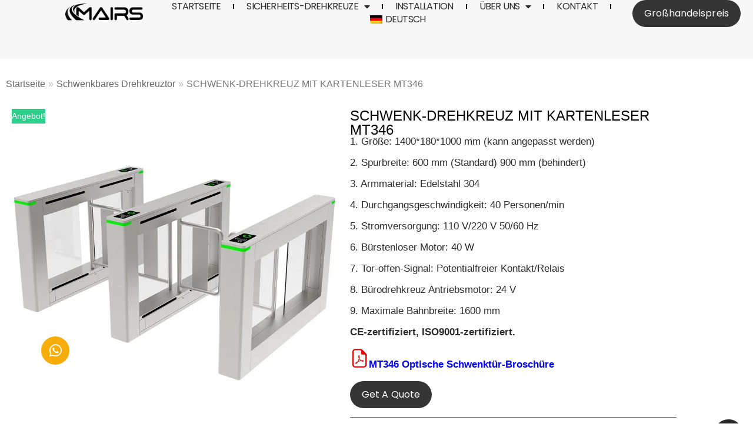

--- FILE ---
content_type: text/css
request_url: https://cdn-ildoeag.nitrocdn.com/toUQXrWHmOTTSPobengvLSjTwhxBVVyV/assets/static/optimized/rev-538e193/mairsturnstile.com/combinedCss/nitro-min-noimport-11e42340829d5185664b48a558de843f-stylesheet.css
body_size: 6526
content:
@charset "UTF-8";.slick-loading .slick-list{background:#fff url("https://cdn-ildoeag.nitrocdn.com/toUQXrWHmOTTSPobengvLSjTwhxBVVyV/assets/images/optimized/rev-fea12e0/mairsturnstile.com/wp-content/plugins/3d-viewer/public/css/./ajax-loader.gif") center center no-repeat}.slick-loading .slick-list.nitro-lazy{background:none !important}.slick-prev,.slick-next{font-size:0;line-height:0;position:absolute;top:50%;display:block;width:20px;height:20px;padding:0;-webkit-transform:translate(0,-50%);-ms-transform:translate(0,-50%);transform:translate(0,-50%);cursor:pointer;color:transparent;border:none;outline:none;background:transparent}.slick-prev:hover,.slick-prev:focus,.slick-next:hover,.slick-next:focus{color:transparent;outline:none;background:transparent}.slick-prev:hover:before,.slick-prev:focus:before,.slick-next:hover:before,.slick-next:focus:before{opacity:1}.slick-prev.slick-disabled:before,.slick-next.slick-disabled:before{opacity:.25}.slick-prev:before,.slick-next:before{font-family:"slick";font-size:20px;line-height:1;opacity:.75;color:white;-webkit-font-smoothing:antialiased;-moz-osx-font-smoothing:grayscale}.slick-prev{left:-25px}[dir='rtl'] .slick-prev{right:-25px;left:auto}.slick-prev:before{content:"â†"}[dir='rtl'] .slick-prev:before{content:"â†’"}.slick-next{right:-25px}[dir='rtl'] .slick-next{right:auto;left:-25px}.slick-next:before{content:"â†’"}[dir='rtl'] .slick-next:before{content:"â†"}.slick-dotted.slick-slider{margin-bottom:30px}.slick-dots{position:absolute;bottom:-25px;display:block;width:100%;padding:0;margin:0;list-style:none;text-align:center}.slick-dots li{position:relative;display:inline-block;width:20px;height:20px;margin:0 5px;padding:0;cursor:pointer}.slick-dots li button{font-size:0;line-height:0;display:block;width:20px;height:20px;padding:5px;cursor:pointer;color:transparent;border:0;outline:none;background:transparent}.slick-dots li button:hover,.slick-dots li button:focus{outline:none}.slick-dots li button:hover:before,.slick-dots li button:focus:before{opacity:1}.slick-dots li button:before{font-family:"slick";font-size:6px;line-height:20px;position:absolute;top:0;left:0;width:20px;height:20px;content:"â€¢";text-align:center;opacity:.25;color:black;-webkit-font-smoothing:antialiased;-moz-osx-font-smoothing:grayscale}.slick-dots li.slick-active button:before{opacity:.75;color:black}.slick-slider{position:relative;display:block;box-sizing:border-box;-webkit-user-select:none;-moz-user-select:none;-ms-user-select:none;user-select:none;-webkit-touch-callout:none;-khtml-user-select:none;-ms-touch-action:pan-y;touch-action:pan-y;-webkit-tap-highlight-color:transparent}.slick-list{position:relative;display:block;overflow:hidden;margin:0;padding:0}.slick-list:focus{outline:none}.slick-list.dragging{cursor:pointer;cursor:hand}.slick-slider .slick-track,.slick-slider .slick-list{-webkit-transform:translate3d(0,0,0);-moz-transform:translate3d(0,0,0);-ms-transform:translate3d(0,0,0);-o-transform:translate3d(0,0,0);transform:translate3d(0,0,0)}.slick-track{position:relative;top:0;left:0;display:block;margin-left:auto;margin-right:auto}.slick-track:before,.slick-track:after{display:table;content:""}.slick-track:after{clear:both}.slick-loading .slick-track{visibility:hidden}.slick-slide{display:none;float:left;height:100%;min-height:1px}[dir='rtl'] .slick-slide{float:right}.slick-slide img{display:block}.slick-slide.slick-loading img{display:none}.slick-slide.dragging img{pointer-events:none}.slick-initialized .slick-slide{display:block}.slick-loading .slick-slide{visibility:hidden}.slick-vertical .slick-slide{display:block;height:auto;border:1px solid transparent}.slick-arrow.slick-hidden{display:none}.bp_grand,.bp3dmodel-carousel{position:relative;margin-bottom:25px}.bp_model_parent,.bp_model_gallery{display:flex;flex-direction:row wrap;justify-content:center;align-items:center;position:relative}.fullscreen.bp_model_parent,.fullscreen.bp_model_gallery{width:100% !important;height:100% !important;top:0;left:0;position:fixed;z-index:99999;background:#fff}.fullscreen model-viewer{animation-name:opacityTo;animation-duration:2s}.model-icon{fill:#333;cursor:pointer}.bp_model_parent #closeBtn,.bp_model_gallery #closeBtn{display:none}.fullscreen #closeBtn{display:block;position:absolute;top:10px;right:10px;background:#333;color:#fff;border-radius:3px}.bp_model_parent #openBtn,.bp_model_gallery #openBtn{display:none;position:absolute;bottom:10px;right:10px;background:#333;fill:#f2f2f2;padding:6px;border-radius:3px}.bp_model_parent:hover #openBtn,.bp_model_gallery:hover #openBtn{display:block}.fullscreen.bp_model_parent #openBtn,.fullscreen.bp_model_gallery #openBtn{display:none}@keyframes opacityTo{0%{opacity:0}100%{opacity:1}}model-viewer{max-width:100%}.woocommerce-product-gallery__image a model-viewer{max-height:100px}.slick-prev,.slick-next{width:25px;height:25px}.slick-prev:hover,.slick-prev:focus,.slick-next:hover,.slick-next:focus{color:#f4f4f4;outline:none}.slick-prev{left:15px;z-index:5}.slick-next{right:15px}.slick-prev::before,.slick-next::before{color:#d2d2d2}.product-modal-wrap{display:flex;flex-direction:column;float:left;width:50%}.product-modal-wrap .images{width:100% !important}.bp_model_parent .progress{width:100%;height:100%;display:flex;align-items:center;justify-content:center;background:rgba(100,100,100,.25);font-weight:bold;font-size:2em;position:absolute;color:#fff}.elementor-60543 .elementor-element.elementor-element-4491ebdc{--display:flex;--min-height:700px;--flex-direction:column;--container-widget-width:calc(( 1 - var(--container-widget-flex-grow) ) * 100%);--container-widget-height:initial;--container-widget-flex-grow:0;--container-widget-align-self:initial;--flex-wrap-mobile:wrap;--justify-content:center;--align-items:stretch;--gap:20px 20px;--overflow:hidden;--background-transition:.3s;--padding-top:0%;--padding-bottom:0%;--padding-left:3%;--padding-right:13%}.elementor-60543 .elementor-element.elementor-element-4491ebdc,.elementor-60543 .elementor-element.elementor-element-4491ebdc::before{--border-transition:.3s}.elementor-60543 .elementor-element.elementor-element-69068fc3{--display:flex;--background-transition:.3s;--overlay-opacity:.5;--border-radius:20px 20px 20px 20px;box-shadow:0px 0px 15px 0px rgba(0,0,0,.15);--padding-top:7%;--padding-bottom:7%;--padding-left:8%;--padding-right:24%}.elementor-60543 .elementor-element.elementor-element-69068fc3:not(.elementor-motion-effects-element-type-background),.elementor-60543 .elementor-element.elementor-element-69068fc3 > .elementor-motion-effects-container > .elementor-motion-effects-layer{background-color:#fff}.elementor-60543 .elementor-element.elementor-element-69068fc3::before,.elementor-60543 .elementor-element.elementor-element-69068fc3 > .elementor-background-video-container::before,.elementor-60543 .elementor-element.elementor-element-69068fc3 > .e-con-inner > .elementor-background-video-container::before,.elementor-60543 .elementor-element.elementor-element-69068fc3 > .elementor-background-slideshow::before,.elementor-60543 .elementor-element.elementor-element-69068fc3 > .e-con-inner > .elementor-background-slideshow::before,.elementor-60543 .elementor-element.elementor-element-69068fc3 > .elementor-motion-effects-container > .elementor-motion-effects-layer::before{background-image:url("https://cdn-ildoeag.nitrocdn.com/toUQXrWHmOTTSPobengvLSjTwhxBVVyV/assets/images/optimized/rev-fea12e0/mairsturnstile.com/wp-content/uploads/2024/12/bubble_bg_popup.png");--background-overlay:"";background-position:center right;background-repeat:no-repeat;background-size:contain}.elementor-60543 .elementor-element.elementor-element-69068fc3,.elementor-60543 .elementor-element.elementor-element-69068fc3::before{--border-transition:.3s}body:not(.rtl) .elementor-60543 .elementor-element.elementor-element-7c6d6be0{right:28px}body.rtl .elementor-60543 .elementor-element.elementor-element-7c6d6be0{left:28px}.elementor-60543 .elementor-element.elementor-element-7c6d6be0{top:30px}.elementor-60543 .elementor-element.elementor-element-7c6d6be0 .elementor-icon-wrapper{text-align:center}.elementor-60543 .elementor-element.elementor-element-7c6d6be0.elementor-view-stacked .elementor-icon{background-color:#000}.elementor-60543 .elementor-element.elementor-element-7c6d6be0.elementor-view-framed .elementor-icon,.elementor-60543 .elementor-element.elementor-element-7c6d6be0.elementor-view-default .elementor-icon{color:#000;border-color:#000}.elementor-60543 .elementor-element.elementor-element-7c6d6be0.elementor-view-framed .elementor-icon,.elementor-60543 .elementor-element.elementor-element-7c6d6be0.elementor-view-default .elementor-icon svg{fill:#000}.elementor-60543 .elementor-element.elementor-element-7c6d6be0.elementor-view-stacked .elementor-icon:hover{background-color:#fcaf3b}.elementor-60543 .elementor-element.elementor-element-7c6d6be0.elementor-view-framed .elementor-icon:hover,.elementor-60543 .elementor-element.elementor-element-7c6d6be0.elementor-view-default .elementor-icon:hover{color:#fcaf3b;border-color:#fcaf3b}.elementor-60543 .elementor-element.elementor-element-7c6d6be0.elementor-view-framed .elementor-icon:hover,.elementor-60543 .elementor-element.elementor-element-7c6d6be0.elementor-view-default .elementor-icon:hover svg{fill:#fcaf3b}.elementor-60543 .elementor-element.elementor-element-7c6d6be0 .elementor-icon{font-size:18px}.elementor-60543 .elementor-element.elementor-element-7c6d6be0 .elementor-icon svg{height:18px}.elementor-60543 .elementor-element.elementor-element-43a49109 > .elementor-widget-container{margin:-3% 0% 0% 0%}.elementor-60543 .elementor-element.elementor-element-43a49109{text-align:left}.elementor-60543 .elementor-element.elementor-element-43a49109 .elementor-heading-title{color:#000;font-family:"Varela Round",Sans-serif;font-size:26px;font-weight:300;text-transform:none;line-height:1.2em}.elementor-60543 .elementor-element.elementor-element-5abf9aef{width:var(--container-widget-width,100%);max-width:100%;--container-widget-width:100%;--container-widget-flex-grow:0}#elementor-popup-modal-60543 .dialog-widget-content{animation-duration:1s;background-color:rgba(0,0,0,0)}#elementor-popup-modal-60543 .dialog-message{width:801px;height:auto}#elementor-popup-modal-60543{justify-content:center;align-items:center;pointer-events:all}@media (max-width:1024px){.elementor-60543 .elementor-element.elementor-element-4491ebdc{--padding-top:0%;--padding-bottom:0%;--padding-left:8%;--padding-right:12%}.elementor-60543 .elementor-element.elementor-element-69068fc3{--padding-top:6%;--padding-bottom:6%;--padding-left:10%;--padding-right:21%}.elementor-60543 .elementor-element.elementor-element-43a49109{text-align:left}.elementor-60543 .elementor-element.elementor-element-43a49109 .elementor-heading-title{font-size:25px}}@media (min-width:768px){.elementor-60543 .elementor-element.elementor-element-4491ebdc{--content-width:800px}}@media (max-width:767px){.elementor-60543 .elementor-element.elementor-element-4491ebdc{--min-height:100vh;--padding-top:0px;--padding-bottom:0px;--padding-left:25px;--padding-right:25px}.elementor-60543 .elementor-element.elementor-element-69068fc3{--padding-top:15%;--padding-bottom:15%;--padding-left:10%;--padding-right:10%}.elementor-60543 .elementor-element.elementor-element-7c6d6be0{width:auto;max-width:auto;top:21px}body:not(.rtl) .elementor-60543 .elementor-element.elementor-element-7c6d6be0{right:21px}body.rtl .elementor-60543 .elementor-element.elementor-element-7c6d6be0{left:21px}.elementor-60543 .elementor-element.elementor-element-7c6d6be0 .elementor-icon{font-size:12px}.elementor-60543 .elementor-element.elementor-element-7c6d6be0 .elementor-icon svg{height:12px}.elementor-60543 .elementor-element.elementor-element-43a49109 > .elementor-widget-container{margin:-5px -5px 0px 13px}.elementor-60543 .elementor-element.elementor-element-43a49109{text-align:left}.elementor-60543 .elementor-element.elementor-element-43a49109 .elementor-heading-title{font-size:25px}.elementor-60543 .elementor-element.elementor-element-5abf9aef > .elementor-widget-container{margin:-90px 0px 0px 0px}}@keyframes zoomIn{from{opacity:0;transform:scale3d(.3,.3,.3)}50%{opacity:1}}.zoomIn{animation-name:zoomIn}@keyframes rotateInUpLeft{from{transform-origin:left bottom;transform:rotate3d(0,0,1,45deg);opacity:0}to{transform-origin:left bottom;transform:none;opacity:1}}.rotateInUpLeft{animation-name:rotateInUpLeft}.elementor-66243 .elementor-element.elementor-element-4cd0e9ea{--display:flex;--flex-direction:column;--container-widget-width:calc(( 1 - var(--container-widget-flex-grow) ) * 100%);--container-widget-height:initial;--container-widget-flex-grow:0;--container-widget-align-self:initial;--flex-wrap-mobile:wrap;--align-items:stretch;--gap:20px 20px;--background-transition:.3s;--padding-top:0px;--padding-bottom:0px;--padding-left:0px;--padding-right:0px}.elementor-66243 .elementor-element.elementor-element-4cd0e9ea:not(.elementor-motion-effects-element-type-background),.elementor-66243 .elementor-element.elementor-element-4cd0e9ea > .elementor-motion-effects-container > .elementor-motion-effects-layer{background-color:#fff}.elementor-66243 .elementor-element.elementor-element-4cd0e9ea,.elementor-66243 .elementor-element.elementor-element-4cd0e9ea::before{--border-transition:.3s}.elementor-66243 .elementor-element.elementor-element-319e1cfc > .elementor-widget-container{margin:0px 0px -25px 3px;padding:0% 0% 0% 0%}.elementor-66243 .elementor-element.elementor-element-319e1cfc{text-align:left;color:#353535;font-family:"Poppins",Sans-serif;font-size:16px;font-weight:300;text-transform:none;font-style:normal;text-decoration:none;line-height:1.5em;letter-spacing:0px}.elementor-66243 .elementor-element.elementor-element-26231d44 .elementor-button-content-wrapper{flex-direction:row-reverse}.elementor-66243 .elementor-element.elementor-element-26231d44 .elementor-field-group{padding-right:calc(30px / 2);padding-left:calc(30px / 2);margin-bottom:20px}.elementor-66243 .elementor-element.elementor-element-26231d44 .elementor-form-fields-wrapper{margin-left:calc(-30px / 2);margin-right:calc(-30px / 2);margin-bottom:-20px}.elementor-66243 .elementor-element.elementor-element-26231d44 .elementor-field-group.recaptcha_v3-bottomleft,.elementor-66243 .elementor-element.elementor-element-26231d44 .elementor-field-group.recaptcha_v3-bottomright{margin-bottom:0}body.rtl .elementor-66243 .elementor-element.elementor-element-26231d44 .elementor-labels-inline .elementor-field-group > label{padding-left:0px}body:not(.rtl) .elementor-66243 .elementor-element.elementor-element-26231d44 .elementor-labels-inline .elementor-field-group > label{padding-right:0px}body .elementor-66243 .elementor-element.elementor-element-26231d44 .elementor-labels-above .elementor-field-group > label{padding-bottom:0px}.elementor-66243 .elementor-element.elementor-element-26231d44 .elementor-field-group > label,.elementor-66243 .elementor-element.elementor-element-26231d44 .elementor-field-subgroup label{color:#353535}.elementor-66243 .elementor-element.elementor-element-26231d44 .elementor-field-group > label{font-family:"Poppins",Sans-serif;font-size:16px;font-weight:300;text-transform:none;font-style:normal;text-decoration:none;line-height:1.5em;letter-spacing:0px}.elementor-66243 .elementor-element.elementor-element-26231d44 .elementor-field-type-html{padding-bottom:41px;color:#324a6d;font-family:"Poppins",Sans-serif;font-size:16px;font-weight:300;text-transform:none;font-style:normal;text-decoration:none;line-height:1.5em;letter-spacing:0px}.elementor-66243 .elementor-element.elementor-element-26231d44 .elementor-field-group .elementor-field{color:#353535}.elementor-66243 .elementor-element.elementor-element-26231d44 .elementor-field-group .elementor-field,.elementor-66243 .elementor-element.elementor-element-26231d44 .elementor-field-subgroup label{font-family:"Poppins",Sans-serif;font-size:16px;font-weight:300;text-transform:none;font-style:normal;text-decoration:none;line-height:1.5em;letter-spacing:0px}.elementor-66243 .elementor-element.elementor-element-26231d44 .elementor-field-group:not(.elementor-field-type-upload) .elementor-field:not(.elementor-select-wrapper){background-color:#e8e8e8;border-color:#e8e8e8;border-width:0px 0px 0px 0px;border-radius:5px 5px 5px 5px}.elementor-66243 .elementor-element.elementor-element-26231d44 .elementor-field-group .elementor-select-wrapper select{background-color:#e8e8e8;border-color:#e8e8e8;border-width:0px 0px 0px 0px;border-radius:5px 5px 5px 5px}.elementor-66243 .elementor-element.elementor-element-26231d44 .elementor-field-group .elementor-select-wrapper::before{color:#e8e8e8}.elementor-66243 .elementor-element.elementor-element-26231d44 .elementor-button{font-family:"Poppins",Sans-serif;font-size:16px;font-weight:400;text-transform:capitalize;font-style:normal;text-decoration:none;line-height:1em;letter-spacing:2px;border-radius:30px 30px 30px 30px;padding:3% 7% 3% 7%}.elementor-66243 .elementor-element.elementor-element-26231d44 .e-form__buttons__wrapper__button-next{background-color:#000;color:#fff}.elementor-66243 .elementor-element.elementor-element-26231d44 .elementor-button[type="submit"]{background-color:#000;color:#fff}.elementor-66243 .elementor-element.elementor-element-26231d44 .elementor-button[type="submit"] svg *{fill:#fff}.elementor-66243 .elementor-element.elementor-element-26231d44 .e-form__buttons__wrapper__button-previous{background-color:#000;color:#fff}.elementor-66243 .elementor-element.elementor-element-26231d44 .e-form__buttons__wrapper__button-next:hover{background-color:#6a6868;color:#fff}.elementor-66243 .elementor-element.elementor-element-26231d44 .elementor-button[type="submit"]:hover{background-color:#6a6868;color:#fff}.elementor-66243 .elementor-element.elementor-element-26231d44 .elementor-button[type="submit"]:hover svg *{fill:#fff}.elementor-66243 .elementor-element.elementor-element-26231d44 .e-form__buttons__wrapper__button-previous:hover{color:#fff}.elementor-66243 .elementor-element.elementor-element-26231d44 .elementor-message{font-family:"Poppins",Sans-serif;font-size:16px;font-weight:300;text-transform:none;font-style:normal;text-decoration:none;line-height:1.5em;letter-spacing:0px}.elementor-66243 .elementor-element.elementor-element-26231d44 .elementor-message.elementor-message-success{color:#324a6d}.elementor-66243 .elementor-element.elementor-element-26231d44 .elementor-message.elementor-message-danger{color:#324a6d}.elementor-66243 .elementor-element.elementor-element-26231d44 .elementor-message.elementor-help-inline{color:#324a6d}.elementor-66243 .elementor-element.elementor-element-26231d44 .e-form__indicators__indicator,.elementor-66243 .elementor-element.elementor-element-26231d44 .e-form__indicators__indicator__label{font-family:"Poppins",Sans-serif;font-size:16px;font-weight:400;text-transform:capitalize;font-style:normal;text-decoration:none;line-height:1em;letter-spacing:0px}.elementor-66243 .elementor-element.elementor-element-26231d44{--e-form-steps-indicators-spacing:20px;--e-form-steps-indicator-padding:30px;--e-form-steps-indicator-inactive-primary-color:#324a6d;--e-form-steps-indicator-inactive-secondary-color:#fff;--e-form-steps-indicator-active-primary-color:#467ff7;--e-form-steps-indicator-active-secondary-color:#fff;--e-form-steps-indicator-completed-primary-color:#467ff7;--e-form-steps-indicator-completed-secondary-color:#fff;--e-form-steps-divider-width:1px;--e-form-steps-divider-gap:10px}@media (min-width:768px){.elementor-66243 .elementor-element.elementor-element-4cd0e9ea{--content-width:607px}}@media (max-width:1024px){.elementor-66243 .elementor-element.elementor-element-4cd0e9ea{--margin-top:25%;--margin-bottom:0%;--margin-left:0%;--margin-right:0%}.elementor-66243 .elementor-element.elementor-element-319e1cfc{font-size:14px}.elementor-66243 .elementor-element.elementor-element-26231d44 .elementor-field-group > label{font-size:14px}.elementor-66243 .elementor-element.elementor-element-26231d44 .elementor-field-type-html{font-size:14px}.elementor-66243 .elementor-element.elementor-element-26231d44 .elementor-field-group .elementor-field,.elementor-66243 .elementor-element.elementor-element-26231d44 .elementor-field-subgroup label{font-size:14px}.elementor-66243 .elementor-element.elementor-element-26231d44 .elementor-button{font-size:14px}.elementor-66243 .elementor-element.elementor-element-26231d44 .elementor-message{font-size:14px}.elementor-66243 .elementor-element.elementor-element-26231d44 .e-form__indicators__indicator,.elementor-66243 .elementor-element.elementor-element-26231d44 .e-form__indicators__indicator__label{font-size:14px}}@media (max-width:767px){.elementor-66243 .elementor-element.elementor-element-4cd0e9ea{--margin-top:35%;--margin-bottom:0%;--margin-left:0%;--margin-right:0%;--padding-top:0%;--padding-bottom:0%;--padding-left:5%;--padding-right:5%}.elementor-66243 .elementor-element.elementor-element-319e1cfc > .elementor-widget-container{padding:0px 0px 0px 0px}}.elementor-button.elementor-hidden,.elementor-hidden{display:none}.e-form__step{width:100%}.e-form__step:not(.elementor-hidden){display:flex;flex-wrap:wrap}.e-form__buttons{flex-wrap:wrap}.e-form__buttons,.e-form__buttons__wrapper{display:flex}.e-form__indicators{align-items:center;display:flex;flex-wrap:nowrap;font-size:13px;justify-content:space-between;margin-bottom:var(--e-form-steps-indicators-spacing)}.e-form__indicators__indicator{align-items:center;display:flex;flex-basis:0;flex-direction:column;justify-content:center;padding:0 var(--e-form-steps-divider-gap)}.e-form__indicators__indicator__progress{background-color:var(--e-form-steps-indicator-progress-background-color);border-radius:var(--e-form-steps-indicator-progress-border-radius);overflow:hidden;position:relative;width:100%}.e-form__indicators__indicator__progress__meter{background-color:var(--e-form-steps-indicator-progress-color);border-radius:var(--e-form-steps-indicator-progress-border-radius);color:var(--e-form-steps-indicator-progress-meter-color);height:var(--e-form-steps-indicator-progress-height);line-height:var(--e-form-steps-indicator-progress-height);padding-right:15px;text-align:right;transition:width .1s linear;width:var(--e-form-steps-indicator-progress-meter-width,0)}.e-form__indicators__indicator:first-child{padding-left:0}.e-form__indicators__indicator:last-child{padding-right:0}.e-form__indicators__indicator--state-inactive{color:var(--e-form-steps-indicator-inactive-primary-color,#c2cbd2)}.e-form__indicators__indicator--state-inactive [class*=indicator--shape-]:not(.e-form__indicators__indicator--shape-none){background-color:var(--e-form-steps-indicator-inactive-secondary-color,#fff)}.e-form__indicators__indicator--state-inactive object,.e-form__indicators__indicator--state-inactive svg{fill:var(--e-form-steps-indicator-inactive-primary-color,#c2cbd2)}.e-form__indicators__indicator--state-active{border-color:var(--e-form-steps-indicator-active-secondary-color,#fff);color:var(--e-form-steps-indicator-active-primary-color,#39b54a)}.e-form__indicators__indicator--state-active [class*=indicator--shape-]:not(.e-form__indicators__indicator--shape-none){background-color:var(--e-form-steps-indicator-active-secondary-color,#fff)}.e-form__indicators__indicator--state-active object,.e-form__indicators__indicator--state-active svg{fill:var(--e-form-steps-indicator-active-primary-color,#39b54a)}.e-form__indicators__indicator--state-completed{color:var(--e-form-steps-indicator-completed-secondary-color,#fff)}.e-form__indicators__indicator--state-completed [class*=indicator--shape-]:not(.e-form__indicators__indicator--shape-none){background-color:var(--e-form-steps-indicator-completed-primary-color,#39b54a)}.e-form__indicators__indicator--state-completed .e-form__indicators__indicator__label{color:var(--e-form-steps-indicator-completed-primary-color,#39b54a)}.e-form__indicators__indicator--state-completed .e-form__indicators__indicator--shape-none{background-color:initial;color:var(--e-form-steps-indicator-completed-primary-color,#39b54a)}.e-form__indicators__indicator--state-completed object,.e-form__indicators__indicator--state-completed svg{fill:var(--e-form-steps-indicator-completed-secondary-color,#fff)}.e-form__indicators__indicator__icon{align-items:center;border-style:solid;border-width:1px;display:flex;font-size:var(--e-form-steps-indicator-icon-size);height:var(--e-form-steps-indicator-padding,30px);justify-content:center;margin-bottom:10px;overflow:hidden;width:var(--e-form-steps-indicator-padding,30px)}.e-form__indicators__indicator__icon img,.e-form__indicators__indicator__icon object,.e-form__indicators__indicator__icon svg{height:auto;width:var(--e-form-steps-indicator-icon-size)}.e-form__indicators__indicator__icon .e-font-icon-svg{height:1em}.e-form__indicators__indicator__number{align-items:center;border-style:solid;border-width:1px;display:flex;height:var(--e-form-steps-indicator-padding,30px);justify-content:center;margin-bottom:10px;width:var(--e-form-steps-indicator-padding,30px)}.e-form__indicators__indicator--shape-circle{border-radius:50%}.e-form__indicators__indicator--shape-square{border-radius:0}.e-form__indicators__indicator--shape-rounded{border-radius:5px}.e-form__indicators__indicator--shape-none{border:0}.e-form__indicators__indicator__label{text-align:center}.e-form__indicators__indicator__separator{background-color:#babfc5;height:var(--e-form-steps-divider-width);width:100%}.e-form__indicators--type-icon,.e-form__indicators--type-icon_text,.e-form__indicators--type-number,.e-form__indicators--type-number_text{align-items:flex-start}.e-form__indicators--type-icon .e-form__indicators__indicator__separator,.e-form__indicators--type-icon_text .e-form__indicators__indicator__separator,.e-form__indicators--type-number .e-form__indicators__indicator__separator,.e-form__indicators--type-number_text .e-form__indicators__indicator__separator{margin-top:calc(var(--e-form-steps-indicator-padding,30px) / 2 - var(--e-form-steps-divider-width,1px) / 2)}.elementor-field-type-hidden{display:none}.elementor-field-type-html{display:inline-block}.elementor-field-type-tel input{direction:inherit}.elementor-field-type-recaptcha_v3 .elementor-field-label{display:none}.elementor-field-type-recaptcha_v3 .grecaptcha-badge{z-index:1}.elementor-button .elementor-form-spinner{order:3}.elementor-form .elementor-button .elementor-button-content-wrapper{align-items:center}.elementor-form .elementor-button .elementor-button-text{white-space:normal}.elementor-form .elementor-button svg{height:auto}.elementor-form .elementor-button .e-font-icon-svg{height:1em}.elementor-form .elementor-button .elementor-button-content-wrapper{gap:5px}.elementor-form .elementor-button .elementor-button-icon,.elementor-form .elementor-button .elementor-button-text{flex-grow:unset;order:unset}.elementor-select-wrapper .select-caret-down-wrapper{font-size:11px;inset-inline-end:10px;pointer-events:none;position:absolute;top:50%;transform:translateY(-50%)}.elementor-select-wrapper .select-caret-down-wrapper svg{aspect-ratio:unset;display:unset;width:1em;fill:currentColor}.elementor-select-wrapper .select-caret-down-wrapper i{font-size:19px;line-height:2}.elementor-select-wrapper.remove-before:before{content:"" !important}.elementor-message-svg:before{background-image:url("[data-uri]");background-position:50%;background-repeat:no-repeat;content:"";height:1em;width:1em}.elementor-60546 .elementor-element.elementor-element-4996f071{--display:flex;--min-height:700px;--flex-direction:column;--container-widget-width:calc(( 1 - var(--container-widget-flex-grow) ) * 100%);--container-widget-height:initial;--container-widget-flex-grow:0;--container-widget-align-self:initial;--flex-wrap-mobile:wrap;--justify-content:center;--align-items:stretch;--gap:20px 20px;--overflow:hidden;--background-transition:.3s;--padding-top:0%;--padding-bottom:0%;--padding-left:3%;--padding-right:13%}.elementor-60546 .elementor-element.elementor-element-4996f071,.elementor-60546 .elementor-element.elementor-element-4996f071::before{--border-transition:.3s}.elementor-60546 .elementor-element.elementor-element-71b43f2c{--display:flex;--background-transition:.3s;--overlay-opacity:.5;--border-radius:20px 20px 20px 20px;box-shadow:0px 0px 15px 0px rgba(0,0,0,.15);--padding-top:7%;--padding-bottom:7%;--padding-left:8%;--padding-right:24%}.elementor-60546 .elementor-element.elementor-element-71b43f2c:not(.elementor-motion-effects-element-type-background),.elementor-60546 .elementor-element.elementor-element-71b43f2c > .elementor-motion-effects-container > .elementor-motion-effects-layer{background-color:#fff}.elementor-60546 .elementor-element.elementor-element-71b43f2c::before,.elementor-60546 .elementor-element.elementor-element-71b43f2c > .elementor-background-video-container::before,.elementor-60546 .elementor-element.elementor-element-71b43f2c > .e-con-inner > .elementor-background-video-container::before,.elementor-60546 .elementor-element.elementor-element-71b43f2c > .elementor-background-slideshow::before,.elementor-60546 .elementor-element.elementor-element-71b43f2c > .e-con-inner > .elementor-background-slideshow::before,.elementor-60546 .elementor-element.elementor-element-71b43f2c > .elementor-motion-effects-container > .elementor-motion-effects-layer::before{background-image:url("https://cdn-ildoeag.nitrocdn.com/toUQXrWHmOTTSPobengvLSjTwhxBVVyV/assets/images/optimized/rev-fea12e0/mairsturnstile.com/wp-content/uploads/2024/12/bubble_bg_popup.png");--background-overlay:"";background-position:center right;background-repeat:no-repeat;background-size:contain}.elementor-60546 .elementor-element.elementor-element-71b43f2c,.elementor-60546 .elementor-element.elementor-element-71b43f2c::before{--border-transition:.3s}body:not(.rtl) .elementor-60546 .elementor-element.elementor-element-48104039{right:28px}body.rtl .elementor-60546 .elementor-element.elementor-element-48104039{left:28px}.elementor-60546 .elementor-element.elementor-element-48104039{top:30px}.elementor-60546 .elementor-element.elementor-element-48104039 .elementor-icon-wrapper{text-align:center}.elementor-60546 .elementor-element.elementor-element-48104039.elementor-view-stacked .elementor-icon{background-color:#000}.elementor-60546 .elementor-element.elementor-element-48104039.elementor-view-framed .elementor-icon,.elementor-60546 .elementor-element.elementor-element-48104039.elementor-view-default .elementor-icon{color:#000;border-color:#000}.elementor-60546 .elementor-element.elementor-element-48104039.elementor-view-framed .elementor-icon,.elementor-60546 .elementor-element.elementor-element-48104039.elementor-view-default .elementor-icon svg{fill:#000}.elementor-60546 .elementor-element.elementor-element-48104039.elementor-view-stacked .elementor-icon:hover{background-color:#fcaf3b}.elementor-60546 .elementor-element.elementor-element-48104039.elementor-view-framed .elementor-icon:hover,.elementor-60546 .elementor-element.elementor-element-48104039.elementor-view-default .elementor-icon:hover{color:#fcaf3b;border-color:#fcaf3b}.elementor-60546 .elementor-element.elementor-element-48104039.elementor-view-framed .elementor-icon:hover,.elementor-60546 .elementor-element.elementor-element-48104039.elementor-view-default .elementor-icon:hover svg{fill:#fcaf3b}.elementor-60546 .elementor-element.elementor-element-48104039 .elementor-icon{font-size:18px}.elementor-60546 .elementor-element.elementor-element-48104039 .elementor-icon svg{height:18px}.elementor-60546 .elementor-element.elementor-element-31a3f53a > .elementor-widget-container{margin:-3% 0% 0% 0%}.elementor-60546 .elementor-element.elementor-element-31a3f53a{text-align:left}.elementor-60546 .elementor-element.elementor-element-31a3f53a .elementor-heading-title{color:#000;font-family:"Varela Round",Sans-serif;font-size:27px;font-weight:300;text-transform:capitalize;line-height:1.2em}.elementor-60546 .elementor-element.elementor-element-4ad84f70{width:var(--container-widget-width,100%);max-width:100%;--container-widget-width:100%;--container-widget-flex-grow:0}#elementor-popup-modal-60546 .dialog-widget-content{animation-duration:1s;background-color:rgba(0,0,0,0)}#elementor-popup-modal-60546 .dialog-message{width:801px;height:auto}#elementor-popup-modal-60546{justify-content:center;align-items:center;pointer-events:all}@media (max-width:1024px){.elementor-60546 .elementor-element.elementor-element-4996f071{--padding-top:0%;--padding-bottom:0%;--padding-left:8%;--padding-right:12%}.elementor-60546 .elementor-element.elementor-element-71b43f2c{--padding-top:6%;--padding-bottom:6%;--padding-left:10%;--padding-right:21%}.elementor-60546 .elementor-element.elementor-element-31a3f53a{text-align:left}.elementor-60546 .elementor-element.elementor-element-31a3f53a .elementor-heading-title{font-size:25px}}@media (min-width:768px){.elementor-60546 .elementor-element.elementor-element-4996f071{--content-width:800px}}@media (max-width:767px){.elementor-60546 .elementor-element.elementor-element-4996f071{--min-height:100vh;--padding-top:0px;--padding-bottom:0px;--padding-left:25px;--padding-right:25px}.elementor-60546 .elementor-element.elementor-element-71b43f2c{--padding-top:15%;--padding-bottom:15%;--padding-left:10%;--padding-right:10%}.elementor-60546 .elementor-element.elementor-element-48104039{width:auto;max-width:auto;top:21px}body:not(.rtl) .elementor-60546 .elementor-element.elementor-element-48104039{right:21px}body.rtl .elementor-60546 .elementor-element.elementor-element-48104039{left:21px}.elementor-60546 .elementor-element.elementor-element-48104039 .elementor-icon{font-size:12px}.elementor-60546 .elementor-element.elementor-element-48104039 .elementor-icon svg{height:12px}.elementor-60546 .elementor-element.elementor-element-31a3f53a > .elementor-widget-container{margin:-5px -5px 0px 13px}.elementor-60546 .elementor-element.elementor-element-31a3f53a{text-align:left}.elementor-60546 .elementor-element.elementor-element-31a3f53a .elementor-heading-title{font-size:25px}.elementor-60546 .elementor-element.elementor-element-4ad84f70 > .elementor-widget-container{margin:-90px 0px 0px 0px}}.elementor-66241 .elementor-element.elementor-element-1533d287{--display:flex;--flex-direction:column;--container-widget-width:calc(( 1 - var(--container-widget-flex-grow) ) * 100%);--container-widget-height:initial;--container-widget-flex-grow:0;--container-widget-align-self:initial;--flex-wrap-mobile:wrap;--align-items:stretch;--gap:20px 20px;--background-transition:.3s;--padding-top:0px;--padding-bottom:0px;--padding-left:0px;--padding-right:0px}.elementor-66241 .elementor-element.elementor-element-1533d287:not(.elementor-motion-effects-element-type-background),.elementor-66241 .elementor-element.elementor-element-1533d287 > .elementor-motion-effects-container > .elementor-motion-effects-layer{background-color:#fff}.elementor-66241 .elementor-element.elementor-element-1533d287,.elementor-66241 .elementor-element.elementor-element-1533d287::before{--border-transition:.3s}.elementor-66241 .elementor-element.elementor-element-47af2c84 > .elementor-widget-container{margin:0px 0px -25px 3px;padding:0% 0% 0% 0%}.elementor-66241 .elementor-element.elementor-element-47af2c84{text-align:left;color:#353535;font-family:"Poppins",Sans-serif;font-size:16px;font-weight:300;text-transform:none;font-style:normal;text-decoration:none;line-height:1.5em;letter-spacing:0px}.elementor-66241 .elementor-element.elementor-element-18027e02 .elementor-button-content-wrapper{flex-direction:row-reverse}.elementor-66241 .elementor-element.elementor-element-18027e02 .elementor-field-group{padding-right:calc(30px / 2);padding-left:calc(30px / 2);margin-bottom:20px}.elementor-66241 .elementor-element.elementor-element-18027e02 .elementor-form-fields-wrapper{margin-left:calc(-30px / 2);margin-right:calc(-30px / 2);margin-bottom:-20px}.elementor-66241 .elementor-element.elementor-element-18027e02 .elementor-field-group.recaptcha_v3-bottomleft,.elementor-66241 .elementor-element.elementor-element-18027e02 .elementor-field-group.recaptcha_v3-bottomright{margin-bottom:0}body.rtl .elementor-66241 .elementor-element.elementor-element-18027e02 .elementor-labels-inline .elementor-field-group > label{padding-left:0px}body:not(.rtl) .elementor-66241 .elementor-element.elementor-element-18027e02 .elementor-labels-inline .elementor-field-group > label{padding-right:0px}body .elementor-66241 .elementor-element.elementor-element-18027e02 .elementor-labels-above .elementor-field-group > label{padding-bottom:0px}.elementor-66241 .elementor-element.elementor-element-18027e02 .elementor-field-group > label,.elementor-66241 .elementor-element.elementor-element-18027e02 .elementor-field-subgroup label{color:#353535}.elementor-66241 .elementor-element.elementor-element-18027e02 .elementor-field-group > label{font-family:"Poppins",Sans-serif;font-size:16px;font-weight:300;text-transform:none;font-style:normal;text-decoration:none;line-height:1.5em;letter-spacing:0px}.elementor-66241 .elementor-element.elementor-element-18027e02 .elementor-field-type-html{padding-bottom:41px;color:#324a6d;font-family:"Poppins",Sans-serif;font-size:16px;font-weight:300;text-transform:none;font-style:normal;text-decoration:none;line-height:1.5em;letter-spacing:0px}.elementor-66241 .elementor-element.elementor-element-18027e02 .elementor-field-group .elementor-field{color:#353535}.elementor-66241 .elementor-element.elementor-element-18027e02 .elementor-field-group .elementor-field,.elementor-66241 .elementor-element.elementor-element-18027e02 .elementor-field-subgroup label{font-family:"Poppins",Sans-serif;font-size:16px;font-weight:300;text-transform:none;font-style:normal;text-decoration:none;line-height:1.5em;letter-spacing:0px}.elementor-66241 .elementor-element.elementor-element-18027e02 .elementor-field-group:not(.elementor-field-type-upload) .elementor-field:not(.elementor-select-wrapper){background-color:#e8e8e8;border-color:#e8e8e8;border-width:0px 0px 0px 0px;border-radius:5px 5px 5px 5px}.elementor-66241 .elementor-element.elementor-element-18027e02 .elementor-field-group .elementor-select-wrapper select{background-color:#e8e8e8;border-color:#e8e8e8;border-width:0px 0px 0px 0px;border-radius:5px 5px 5px 5px}.elementor-66241 .elementor-element.elementor-element-18027e02 .elementor-field-group .elementor-select-wrapper::before{color:#e8e8e8}.elementor-66241 .elementor-element.elementor-element-18027e02 .elementor-button{font-family:"Poppins",Sans-serif;font-size:16px;font-weight:400;text-transform:capitalize;font-style:normal;text-decoration:none;line-height:1em;letter-spacing:2px;border-radius:30px 30px 30px 30px;padding:3% 7% 3% 7%}.elementor-66241 .elementor-element.elementor-element-18027e02 .e-form__buttons__wrapper__button-next{background-color:#000;color:#fff}.elementor-66241 .elementor-element.elementor-element-18027e02 .elementor-button[type="submit"]{background-color:#000;color:#fff}.elementor-66241 .elementor-element.elementor-element-18027e02 .elementor-button[type="submit"] svg *{fill:#fff}.elementor-66241 .elementor-element.elementor-element-18027e02 .e-form__buttons__wrapper__button-previous{background-color:#000;color:#fff}.elementor-66241 .elementor-element.elementor-element-18027e02 .e-form__buttons__wrapper__button-next:hover{background-color:#6a6868;color:#fff}.elementor-66241 .elementor-element.elementor-element-18027e02 .elementor-button[type="submit"]:hover{background-color:#6a6868;color:#fff}.elementor-66241 .elementor-element.elementor-element-18027e02 .elementor-button[type="submit"]:hover svg *{fill:#fff}.elementor-66241 .elementor-element.elementor-element-18027e02 .e-form__buttons__wrapper__button-previous:hover{color:#fff}.elementor-66241 .elementor-element.elementor-element-18027e02 .elementor-message{font-family:"Poppins",Sans-serif;font-size:16px;font-weight:300;text-transform:none;font-style:normal;text-decoration:none;line-height:1.5em;letter-spacing:0px}.elementor-66241 .elementor-element.elementor-element-18027e02 .elementor-message.elementor-message-success{color:#324a6d}.elementor-66241 .elementor-element.elementor-element-18027e02 .elementor-message.elementor-message-danger{color:#324a6d}.elementor-66241 .elementor-element.elementor-element-18027e02 .elementor-message.elementor-help-inline{color:#324a6d}.elementor-66241 .elementor-element.elementor-element-18027e02 .e-form__indicators__indicator,.elementor-66241 .elementor-element.elementor-element-18027e02 .e-form__indicators__indicator__label{font-family:"Poppins",Sans-serif;font-size:16px;font-weight:400;text-transform:capitalize;font-style:normal;text-decoration:none;line-height:1em;letter-spacing:0px}.elementor-66241 .elementor-element.elementor-element-18027e02{--e-form-steps-indicators-spacing:20px;--e-form-steps-indicator-padding:30px;--e-form-steps-indicator-inactive-primary-color:#324a6d;--e-form-steps-indicator-inactive-secondary-color:#fff;--e-form-steps-indicator-active-primary-color:#467ff7;--e-form-steps-indicator-active-secondary-color:#fff;--e-form-steps-indicator-completed-primary-color:#467ff7;--e-form-steps-indicator-completed-secondary-color:#fff;--e-form-steps-divider-width:1px;--e-form-steps-divider-gap:10px}@media (min-width:768px){.elementor-66241 .elementor-element.elementor-element-1533d287{--content-width:607px}}@media (max-width:1024px){.elementor-66241 .elementor-element.elementor-element-1533d287{--margin-top:25%;--margin-bottom:0%;--margin-left:0%;--margin-right:0%}.elementor-66241 .elementor-element.elementor-element-47af2c84{font-size:14px}.elementor-66241 .elementor-element.elementor-element-18027e02 .elementor-field-group > label{font-size:14px}.elementor-66241 .elementor-element.elementor-element-18027e02 .elementor-field-type-html{font-size:14px}.elementor-66241 .elementor-element.elementor-element-18027e02 .elementor-field-group .elementor-field,.elementor-66241 .elementor-element.elementor-element-18027e02 .elementor-field-subgroup label{font-size:14px}.elementor-66241 .elementor-element.elementor-element-18027e02 .elementor-button{font-size:14px}.elementor-66241 .elementor-element.elementor-element-18027e02 .elementor-message{font-size:14px}.elementor-66241 .elementor-element.elementor-element-18027e02 .e-form__indicators__indicator,.elementor-66241 .elementor-element.elementor-element-18027e02 .e-form__indicators__indicator__label{font-size:14px}}@media (max-width:767px){.elementor-66241 .elementor-element.elementor-element-1533d287{--margin-top:35%;--margin-bottom:0%;--margin-left:0%;--margin-right:0%;--padding-top:0%;--padding-bottom:0%;--padding-left:5%;--padding-right:5%}.elementor-66241 .elementor-element.elementor-element-47af2c84 > .elementor-widget-container{padding:0px 0px 0px 0px}}.elementor-60271 .elementor-element.elementor-element-37b25f04{--display:flex;--min-height:700px;--flex-direction:column;--container-widget-width:calc(( 1 - var(--container-widget-flex-grow) ) * 100%);--container-widget-height:initial;--container-widget-flex-grow:0;--container-widget-align-self:initial;--flex-wrap-mobile:wrap;--justify-content:center;--align-items:stretch;--gap:20px 20px;--overflow:hidden;--background-transition:.3s;--padding-top:0%;--padding-bottom:0%;--padding-left:3%;--padding-right:13%}.elementor-60271 .elementor-element.elementor-element-37b25f04,.elementor-60271 .elementor-element.elementor-element-37b25f04::before{--border-transition:.3s}.elementor-60271 .elementor-element.elementor-element-a58c68f{--display:flex;--background-transition:.3s;--overlay-opacity:.5;--border-radius:20px 20px 20px 20px;box-shadow:0px 0px 15px 0px rgba(0,0,0,.15);--padding-top:7%;--padding-bottom:7%;--padding-left:8%;--padding-right:24%}.elementor-60271 .elementor-element.elementor-element-a58c68f:not(.elementor-motion-effects-element-type-background),.elementor-60271 .elementor-element.elementor-element-a58c68f > .elementor-motion-effects-container > .elementor-motion-effects-layer{background-color:#fff}.elementor-60271 .elementor-element.elementor-element-a58c68f::before,.elementor-60271 .elementor-element.elementor-element-a58c68f > .elementor-background-video-container::before,.elementor-60271 .elementor-element.elementor-element-a58c68f > .e-con-inner > .elementor-background-video-container::before,.elementor-60271 .elementor-element.elementor-element-a58c68f > .elementor-background-slideshow::before,.elementor-60271 .elementor-element.elementor-element-a58c68f > .e-con-inner > .elementor-background-slideshow::before,.elementor-60271 .elementor-element.elementor-element-a58c68f > .elementor-motion-effects-container > .elementor-motion-effects-layer::before{background-image:url("https://cdn-ildoeag.nitrocdn.com/toUQXrWHmOTTSPobengvLSjTwhxBVVyV/assets/images/optimized/rev-fea12e0/mairsturnstile.com/wp-content/uploads/2024/12/bubble_bg_popup.png");--background-overlay:"";background-position:center right;background-repeat:no-repeat;background-size:contain}.elementor-60271 .elementor-element.elementor-element-a58c68f,.elementor-60271 .elementor-element.elementor-element-a58c68f::before{--border-transition:.3s}body:not(.rtl) .elementor-60271 .elementor-element.elementor-element-5cd71062{right:28px}body.rtl .elementor-60271 .elementor-element.elementor-element-5cd71062{left:28px}.elementor-60271 .elementor-element.elementor-element-5cd71062{top:30px}.elementor-60271 .elementor-element.elementor-element-5cd71062 .elementor-icon-wrapper{text-align:center}.elementor-60271 .elementor-element.elementor-element-5cd71062.elementor-view-stacked .elementor-icon{background-color:#000}.elementor-60271 .elementor-element.elementor-element-5cd71062.elementor-view-framed .elementor-icon,.elementor-60271 .elementor-element.elementor-element-5cd71062.elementor-view-default .elementor-icon{color:#000;border-color:#000}.elementor-60271 .elementor-element.elementor-element-5cd71062.elementor-view-framed .elementor-icon,.elementor-60271 .elementor-element.elementor-element-5cd71062.elementor-view-default .elementor-icon svg{fill:#000}.elementor-60271 .elementor-element.elementor-element-5cd71062.elementor-view-stacked .elementor-icon:hover{background-color:#fcaf3b}.elementor-60271 .elementor-element.elementor-element-5cd71062.elementor-view-framed .elementor-icon:hover,.elementor-60271 .elementor-element.elementor-element-5cd71062.elementor-view-default .elementor-icon:hover{color:#fcaf3b;border-color:#fcaf3b}.elementor-60271 .elementor-element.elementor-element-5cd71062.elementor-view-framed .elementor-icon:hover,.elementor-60271 .elementor-element.elementor-element-5cd71062.elementor-view-default .elementor-icon:hover svg{fill:#fcaf3b}.elementor-60271 .elementor-element.elementor-element-5cd71062 .elementor-icon{font-size:18px}.elementor-60271 .elementor-element.elementor-element-5cd71062 .elementor-icon svg{height:18px}.elementor-60271 .elementor-element.elementor-element-12f8585d > .elementor-widget-container{margin:-3% 0% 0% 0%}.elementor-60271 .elementor-element.elementor-element-12f8585d{text-align:left}.elementor-60271 .elementor-element.elementor-element-12f8585d .elementor-heading-title{color:#000;font-family:"Varela Round",Sans-serif;font-size:27px;font-weight:300;text-transform:capitalize;line-height:1.2em}.elementor-60271 .elementor-element.elementor-element-9d646a0{width:var(--container-widget-width,100%);max-width:100%;--container-widget-width:100%;--container-widget-flex-grow:0}#elementor-popup-modal-60271 .dialog-widget-content{animation-duration:1s;background-color:rgba(0,0,0,0)}#elementor-popup-modal-60271 .dialog-message{width:801px;height:auto}#elementor-popup-modal-60271{justify-content:center;align-items:center;pointer-events:all}@media (max-width:1024px){.elementor-60271 .elementor-element.elementor-element-37b25f04{--padding-top:0%;--padding-bottom:0%;--padding-left:8%;--padding-right:12%}.elementor-60271 .elementor-element.elementor-element-a58c68f{--padding-top:6%;--padding-bottom:6%;--padding-left:10%;--padding-right:21%}.elementor-60271 .elementor-element.elementor-element-12f8585d{text-align:left}.elementor-60271 .elementor-element.elementor-element-12f8585d .elementor-heading-title{font-size:25px}}@media (min-width:768px){.elementor-60271 .elementor-element.elementor-element-37b25f04{--content-width:800px}}@media (max-width:767px){.elementor-60271 .elementor-element.elementor-element-37b25f04{--min-height:100vh;--padding-top:0px;--padding-bottom:0px;--padding-left:25px;--padding-right:25px}.elementor-60271 .elementor-element.elementor-element-a58c68f{--padding-top:15%;--padding-bottom:15%;--padding-left:10%;--padding-right:10%}.elementor-60271 .elementor-element.elementor-element-5cd71062{width:auto;max-width:auto;top:21px}body:not(.rtl) .elementor-60271 .elementor-element.elementor-element-5cd71062{right:21px}body.rtl .elementor-60271 .elementor-element.elementor-element-5cd71062{left:21px}.elementor-60271 .elementor-element.elementor-element-5cd71062 .elementor-icon{font-size:12px}.elementor-60271 .elementor-element.elementor-element-5cd71062 .elementor-icon svg{height:12px}.elementor-60271 .elementor-element.elementor-element-12f8585d > .elementor-widget-container{margin:-5px -5px 0px 13px}.elementor-60271 .elementor-element.elementor-element-12f8585d{text-align:left}.elementor-60271 .elementor-element.elementor-element-12f8585d .elementor-heading-title{font-size:25px}.elementor-60271 .elementor-element.elementor-element-9d646a0 > .elementor-widget-container{margin:-90px 0px 0px 0px}}.elementor-60197 .elementor-element.elementor-element-462b4c59{--display:flex;--flex-direction:column;--container-widget-width:calc(( 1 - var(--container-widget-flex-grow) ) * 100%);--container-widget-height:initial;--container-widget-flex-grow:0;--container-widget-align-self:initial;--flex-wrap-mobile:wrap;--align-items:stretch;--gap:20px 20px;--background-transition:.3s;--padding-top:0px;--padding-bottom:0px;--padding-left:0px;--padding-right:0px}.elementor-60197 .elementor-element.elementor-element-462b4c59:not(.elementor-motion-effects-element-type-background),.elementor-60197 .elementor-element.elementor-element-462b4c59 > .elementor-motion-effects-container > .elementor-motion-effects-layer{background-color:#fff}.elementor-60197 .elementor-element.elementor-element-462b4c59,.elementor-60197 .elementor-element.elementor-element-462b4c59::before{--border-transition:.3s}.elementor-60197 .elementor-element.elementor-element-6649d2e > .elementor-widget-container{margin:0px 0px -25px 3px;padding:0% 0% 0% 0%}.elementor-60197 .elementor-element.elementor-element-6649d2e{text-align:left;color:#353535;font-family:"Poppins",Sans-serif;font-size:16px;font-weight:300;text-transform:none;font-style:normal;text-decoration:none;line-height:1.5em;letter-spacing:0px}.elementor-60197 .elementor-element.elementor-element-6d380157 .elementor-button-content-wrapper{flex-direction:row-reverse}.elementor-60197 .elementor-element.elementor-element-6d380157 .elementor-field-group{padding-right:calc(30px / 2);padding-left:calc(30px / 2);margin-bottom:20px}.elementor-60197 .elementor-element.elementor-element-6d380157 .elementor-form-fields-wrapper{margin-left:calc(-30px / 2);margin-right:calc(-30px / 2);margin-bottom:-20px}.elementor-60197 .elementor-element.elementor-element-6d380157 .elementor-field-group.recaptcha_v3-bottomleft,.elementor-60197 .elementor-element.elementor-element-6d380157 .elementor-field-group.recaptcha_v3-bottomright{margin-bottom:0}body.rtl .elementor-60197 .elementor-element.elementor-element-6d380157 .elementor-labels-inline .elementor-field-group > label{padding-left:0px}body:not(.rtl) .elementor-60197 .elementor-element.elementor-element-6d380157 .elementor-labels-inline .elementor-field-group > label{padding-right:0px}body .elementor-60197 .elementor-element.elementor-element-6d380157 .elementor-labels-above .elementor-field-group > label{padding-bottom:0px}.elementor-60197 .elementor-element.elementor-element-6d380157 .elementor-field-group > label,.elementor-60197 .elementor-element.elementor-element-6d380157 .elementor-field-subgroup label{color:#353535}.elementor-60197 .elementor-element.elementor-element-6d380157 .elementor-field-group > label{font-family:"Poppins",Sans-serif;font-size:16px;font-weight:300;text-transform:none;font-style:normal;text-decoration:none;line-height:1.5em;letter-spacing:0px}.elementor-60197 .elementor-element.elementor-element-6d380157 .elementor-field-type-html{padding-bottom:41px;color:#324a6d;font-family:"Poppins",Sans-serif;font-size:16px;font-weight:300;text-transform:none;font-style:normal;text-decoration:none;line-height:1.5em;letter-spacing:0px}.elementor-60197 .elementor-element.elementor-element-6d380157 .elementor-field-group .elementor-field{color:#353535}.elementor-60197 .elementor-element.elementor-element-6d380157 .elementor-field-group .elementor-field,.elementor-60197 .elementor-element.elementor-element-6d380157 .elementor-field-subgroup label{font-family:"Poppins",Sans-serif;font-size:16px;font-weight:300;text-transform:none;font-style:normal;text-decoration:none;line-height:1.5em;letter-spacing:0px}.elementor-60197 .elementor-element.elementor-element-6d380157 .elementor-field-group:not(.elementor-field-type-upload) .elementor-field:not(.elementor-select-wrapper){background-color:#e8e8e8;border-color:#e8e8e8;border-width:0px 0px 0px 0px;border-radius:5px 5px 5px 5px}.elementor-60197 .elementor-element.elementor-element-6d380157 .elementor-field-group .elementor-select-wrapper select{background-color:#e8e8e8;border-color:#e8e8e8;border-width:0px 0px 0px 0px;border-radius:5px 5px 5px 5px}.elementor-60197 .elementor-element.elementor-element-6d380157 .elementor-field-group .elementor-select-wrapper::before{color:#e8e8e8}.elementor-60197 .elementor-element.elementor-element-6d380157 .elementor-button{font-family:"Poppins",Sans-serif;font-size:16px;font-weight:400;text-transform:capitalize;font-style:normal;text-decoration:none;line-height:1em;letter-spacing:2px;border-radius:30px 30px 30px 30px;padding:3% 7% 3% 7%}.elementor-60197 .elementor-element.elementor-element-6d380157 .e-form__buttons__wrapper__button-next{background-color:#000;color:#fff}.elementor-60197 .elementor-element.elementor-element-6d380157 .elementor-button[type="submit"]{background-color:#000;color:#fff}.elementor-60197 .elementor-element.elementor-element-6d380157 .elementor-button[type="submit"] svg *{fill:#fff}.elementor-60197 .elementor-element.elementor-element-6d380157 .e-form__buttons__wrapper__button-previous{background-color:#000;color:#fff}.elementor-60197 .elementor-element.elementor-element-6d380157 .e-form__buttons__wrapper__button-next:hover{background-color:#6a6868;color:#fff}.elementor-60197 .elementor-element.elementor-element-6d380157 .elementor-button[type="submit"]:hover{background-color:#6a6868;color:#fff}.elementor-60197 .elementor-element.elementor-element-6d380157 .elementor-button[type="submit"]:hover svg *{fill:#fff}.elementor-60197 .elementor-element.elementor-element-6d380157 .e-form__buttons__wrapper__button-previous:hover{color:#fff}.elementor-60197 .elementor-element.elementor-element-6d380157 .elementor-message{font-family:"Poppins",Sans-serif;font-size:16px;font-weight:300;text-transform:none;font-style:normal;text-decoration:none;line-height:1.5em;letter-spacing:0px}.elementor-60197 .elementor-element.elementor-element-6d380157 .elementor-message.elementor-message-success{color:#324a6d}.elementor-60197 .elementor-element.elementor-element-6d380157 .elementor-message.elementor-message-danger{color:#324a6d}.elementor-60197 .elementor-element.elementor-element-6d380157 .elementor-message.elementor-help-inline{color:#324a6d}.elementor-60197 .elementor-element.elementor-element-6d380157 .e-form__indicators__indicator,.elementor-60197 .elementor-element.elementor-element-6d380157 .e-form__indicators__indicator__label{font-family:"Poppins",Sans-serif;font-size:16px;font-weight:400;text-transform:capitalize;font-style:normal;text-decoration:none;line-height:1em;letter-spacing:0px}.elementor-60197 .elementor-element.elementor-element-6d380157{--e-form-steps-indicators-spacing:20px;--e-form-steps-indicator-padding:30px;--e-form-steps-indicator-inactive-primary-color:#324a6d;--e-form-steps-indicator-inactive-secondary-color:#fff;--e-form-steps-indicator-active-primary-color:#467ff7;--e-form-steps-indicator-active-secondary-color:#fff;--e-form-steps-indicator-completed-primary-color:#467ff7;--e-form-steps-indicator-completed-secondary-color:#fff;--e-form-steps-divider-width:1px;--e-form-steps-divider-gap:10px}@media (min-width:768px){.elementor-60197 .elementor-element.elementor-element-462b4c59{--content-width:607px}}@media (max-width:1024px){.elementor-60197 .elementor-element.elementor-element-462b4c59{--margin-top:25%;--margin-bottom:0%;--margin-left:0%;--margin-right:0%}.elementor-60197 .elementor-element.elementor-element-6649d2e{font-size:14px}.elementor-60197 .elementor-element.elementor-element-6d380157 .elementor-field-group > label{font-size:14px}.elementor-60197 .elementor-element.elementor-element-6d380157 .elementor-field-type-html{font-size:14px}.elementor-60197 .elementor-element.elementor-element-6d380157 .elementor-field-group .elementor-field,.elementor-60197 .elementor-element.elementor-element-6d380157 .elementor-field-subgroup label{font-size:14px}.elementor-60197 .elementor-element.elementor-element-6d380157 .elementor-button{font-size:14px}.elementor-60197 .elementor-element.elementor-element-6d380157 .elementor-message{font-size:14px}.elementor-60197 .elementor-element.elementor-element-6d380157 .e-form__indicators__indicator,.elementor-60197 .elementor-element.elementor-element-6d380157 .e-form__indicators__indicator__label{font-size:14px}}@media (max-width:767px){.elementor-60197 .elementor-element.elementor-element-462b4c59{--margin-top:35%;--margin-bottom:0%;--margin-left:0%;--margin-right:0%;--padding-top:0%;--padding-bottom:0%;--padding-left:5%;--padding-right:5%}.elementor-60197 .elementor-element.elementor-element-6649d2e > .elementor-widget-container{padding:0px 0px 0px 0px}}.elementor-66018 .elementor-element.elementor-element-502281d{--display:flex;--min-height:700px;--flex-direction:column;--container-widget-width:calc(( 1 - var(--container-widget-flex-grow) ) * 100%);--container-widget-height:initial;--container-widget-flex-grow:0;--container-widget-align-self:initial;--flex-wrap-mobile:wrap;--justify-content:center;--align-items:stretch;--gap:20px 20px;--overflow:hidden;--background-transition:.3s;--padding-top:0%;--padding-bottom:0%;--padding-left:3%;--padding-right:13%}.elementor-66018 .elementor-element.elementor-element-502281d,.elementor-66018 .elementor-element.elementor-element-502281d::before{--border-transition:.3s}.elementor-66018 .elementor-element.elementor-element-658581ef{--display:flex;--background-transition:.3s;--overlay-opacity:.5;--border-radius:20px 20px 20px 20px;box-shadow:0px 0px 15px 0px rgba(0,0,0,.15);--padding-top:7%;--padding-bottom:7%;--padding-left:8%;--padding-right:24%}.elementor-66018 .elementor-element.elementor-element-658581ef:not(.elementor-motion-effects-element-type-background),.elementor-66018 .elementor-element.elementor-element-658581ef > .elementor-motion-effects-container > .elementor-motion-effects-layer{background-color:#fff}.elementor-66018 .elementor-element.elementor-element-658581ef::before,.elementor-66018 .elementor-element.elementor-element-658581ef > .elementor-background-video-container::before,.elementor-66018 .elementor-element.elementor-element-658581ef > .e-con-inner > .elementor-background-video-container::before,.elementor-66018 .elementor-element.elementor-element-658581ef > .elementor-background-slideshow::before,.elementor-66018 .elementor-element.elementor-element-658581ef > .e-con-inner > .elementor-background-slideshow::before,.elementor-66018 .elementor-element.elementor-element-658581ef > .elementor-motion-effects-container > .elementor-motion-effects-layer::before{background-image:url("https://cdn-ildoeag.nitrocdn.com/toUQXrWHmOTTSPobengvLSjTwhxBVVyV/assets/images/optimized/rev-fea12e0/mairsturnstile.com/wp-content/uploads/2025/08/bubble_bg_popup.png");--background-overlay:"";background-position:center right;background-repeat:no-repeat;background-size:contain}.elementor-66018 .elementor-element.elementor-element-658581ef,.elementor-66018 .elementor-element.elementor-element-658581ef::before{--border-transition:.3s}body:not(.rtl) .elementor-66018 .elementor-element.elementor-element-2977d845{right:28px}body.rtl .elementor-66018 .elementor-element.elementor-element-2977d845{left:28px}.elementor-66018 .elementor-element.elementor-element-2977d845{top:30px}.elementor-66018 .elementor-element.elementor-element-2977d845 .elementor-icon-wrapper{text-align:center}.elementor-66018 .elementor-element.elementor-element-2977d845.elementor-view-stacked .elementor-icon{background-color:#000}.elementor-66018 .elementor-element.elementor-element-2977d845.elementor-view-framed .elementor-icon,.elementor-66018 .elementor-element.elementor-element-2977d845.elementor-view-default .elementor-icon{color:#000;border-color:#000}.elementor-66018 .elementor-element.elementor-element-2977d845.elementor-view-framed .elementor-icon,.elementor-66018 .elementor-element.elementor-element-2977d845.elementor-view-default .elementor-icon svg{fill:#000}.elementor-66018 .elementor-element.elementor-element-2977d845.elementor-view-stacked .elementor-icon:hover{background-color:#fcaf3b}.elementor-66018 .elementor-element.elementor-element-2977d845.elementor-view-framed .elementor-icon:hover,.elementor-66018 .elementor-element.elementor-element-2977d845.elementor-view-default .elementor-icon:hover{color:#fcaf3b;border-color:#fcaf3b}.elementor-66018 .elementor-element.elementor-element-2977d845.elementor-view-framed .elementor-icon:hover,.elementor-66018 .elementor-element.elementor-element-2977d845.elementor-view-default .elementor-icon:hover svg{fill:#fcaf3b}.elementor-66018 .elementor-element.elementor-element-2977d845 .elementor-icon{font-size:18px}.elementor-66018 .elementor-element.elementor-element-2977d845 .elementor-icon svg{height:18px}.elementor-66018 .elementor-element.elementor-element-4c0293e6 > .elementor-widget-container{margin:-3% 0% 0% 0%}.elementor-66018 .elementor-element.elementor-element-4c0293e6{text-align:left}.elementor-66018 .elementor-element.elementor-element-4c0293e6 .elementor-heading-title{color:#000;font-family:"Varela Round",Sans-serif;font-size:27px;font-weight:300;text-transform:capitalize;line-height:1.2em}.elementor-66018 .elementor-element.elementor-element-159cc068{width:var(--container-widget-width,100%);max-width:100%;--container-widget-width:100%;--container-widget-flex-grow:0}#elementor-popup-modal-66018 .dialog-widget-content{animation-duration:1s;background-color:rgba(0,0,0,0)}#elementor-popup-modal-66018 .dialog-message{width:801px;height:auto}#elementor-popup-modal-66018{justify-content:center;align-items:center;pointer-events:all}@media (max-width:1024px){.elementor-66018 .elementor-element.elementor-element-502281d{--padding-top:0%;--padding-bottom:0%;--padding-left:8%;--padding-right:12%}.elementor-66018 .elementor-element.elementor-element-658581ef{--padding-top:6%;--padding-bottom:6%;--padding-left:10%;--padding-right:21%}.elementor-66018 .elementor-element.elementor-element-4c0293e6{text-align:left}.elementor-66018 .elementor-element.elementor-element-4c0293e6 .elementor-heading-title{font-size:25px}}@media (min-width:768px){.elementor-66018 .elementor-element.elementor-element-502281d{--content-width:800px}}@media (max-width:767px){.elementor-66018 .elementor-element.elementor-element-502281d{--min-height:100vh;--padding-top:0px;--padding-bottom:0px;--padding-left:25px;--padding-right:25px}.elementor-66018 .elementor-element.elementor-element-658581ef{--padding-top:15%;--padding-bottom:15%;--padding-left:10%;--padding-right:10%}.elementor-66018 .elementor-element.elementor-element-2977d845{width:auto;max-width:auto;top:21px}body:not(.rtl) .elementor-66018 .elementor-element.elementor-element-2977d845{right:21px}body.rtl .elementor-66018 .elementor-element.elementor-element-2977d845{left:21px}.elementor-66018 .elementor-element.elementor-element-2977d845 .elementor-icon{font-size:12px}.elementor-66018 .elementor-element.elementor-element-2977d845 .elementor-icon svg{height:12px}.elementor-66018 .elementor-element.elementor-element-4c0293e6 > .elementor-widget-container{margin:-5px -5px 0px 13px}.elementor-66018 .elementor-element.elementor-element-4c0293e6{text-align:left}.elementor-66018 .elementor-element.elementor-element-4c0293e6 .elementor-heading-title{font-size:25px}.elementor-66018 .elementor-element.elementor-element-159cc068 > .elementor-widget-container{margin:-90px 0px 0px 0px}}.elementor-66231 .elementor-element.elementor-element-2ec1949e{--display:flex;--flex-direction:column;--container-widget-width:calc(( 1 - var(--container-widget-flex-grow) ) * 100%);--container-widget-height:initial;--container-widget-flex-grow:0;--container-widget-align-self:initial;--flex-wrap-mobile:wrap;--align-items:stretch;--gap:20px 20px;--background-transition:.3s;--padding-top:0px;--padding-bottom:0px;--padding-left:0px;--padding-right:0px}.elementor-66231 .elementor-element.elementor-element-2ec1949e:not(.elementor-motion-effects-element-type-background),.elementor-66231 .elementor-element.elementor-element-2ec1949e > .elementor-motion-effects-container > .elementor-motion-effects-layer{background-color:#fff}.elementor-66231 .elementor-element.elementor-element-2ec1949e,.elementor-66231 .elementor-element.elementor-element-2ec1949e::before{--border-transition:.3s}.elementor-66231 .elementor-element.elementor-element-608f9946 > .elementor-widget-container{margin:0px 0px -25px 3px;padding:0% 0% 0% 0%}.elementor-66231 .elementor-element.elementor-element-608f9946{text-align:left;color:#353535;font-family:"Poppins",Sans-serif;font-size:16px;font-weight:300;text-transform:none;font-style:normal;text-decoration:none;line-height:1.5em;letter-spacing:0px}.elementor-66231 .elementor-element.elementor-element-155b163c .elementor-button-content-wrapper{flex-direction:row-reverse}.elementor-66231 .elementor-element.elementor-element-155b163c .elementor-field-group{padding-right:calc(30px / 2);padding-left:calc(30px / 2);margin-bottom:20px}.elementor-66231 .elementor-element.elementor-element-155b163c .elementor-form-fields-wrapper{margin-left:calc(-30px / 2);margin-right:calc(-30px / 2);margin-bottom:-20px}.elementor-66231 .elementor-element.elementor-element-155b163c .elementor-field-group.recaptcha_v3-bottomleft,.elementor-66231 .elementor-element.elementor-element-155b163c .elementor-field-group.recaptcha_v3-bottomright{margin-bottom:0}body.rtl .elementor-66231 .elementor-element.elementor-element-155b163c .elementor-labels-inline .elementor-field-group > label{padding-left:0px}body:not(.rtl) .elementor-66231 .elementor-element.elementor-element-155b163c .elementor-labels-inline .elementor-field-group > label{padding-right:0px}body .elementor-66231 .elementor-element.elementor-element-155b163c .elementor-labels-above .elementor-field-group > label{padding-bottom:0px}.elementor-66231 .elementor-element.elementor-element-155b163c .elementor-field-group > label,.elementor-66231 .elementor-element.elementor-element-155b163c .elementor-field-subgroup label{color:#353535}.elementor-66231 .elementor-element.elementor-element-155b163c .elementor-field-group > label{font-family:"Poppins",Sans-serif;font-size:16px;font-weight:300;text-transform:none;font-style:normal;text-decoration:none;line-height:1.5em;letter-spacing:0px}.elementor-66231 .elementor-element.elementor-element-155b163c .elementor-field-type-html{padding-bottom:41px;color:#324a6d;font-family:"Poppins",Sans-serif;font-size:16px;font-weight:300;text-transform:none;font-style:normal;text-decoration:none;line-height:1.5em;letter-spacing:0px}.elementor-66231 .elementor-element.elementor-element-155b163c .elementor-field-group .elementor-field{color:#353535}.elementor-66231 .elementor-element.elementor-element-155b163c .elementor-field-group .elementor-field,.elementor-66231 .elementor-element.elementor-element-155b163c .elementor-field-subgroup label{font-family:"Poppins",Sans-serif;font-size:16px;font-weight:300;text-transform:none;font-style:normal;text-decoration:none;line-height:1.5em;letter-spacing:0px}.elementor-66231 .elementor-element.elementor-element-155b163c .elementor-field-group:not(.elementor-field-type-upload) .elementor-field:not(.elementor-select-wrapper){background-color:#e8e8e8;border-color:#e8e8e8;border-width:0px 0px 0px 0px;border-radius:5px 5px 5px 5px}.elementor-66231 .elementor-element.elementor-element-155b163c .elementor-field-group .elementor-select-wrapper select{background-color:#e8e8e8;border-color:#e8e8e8;border-width:0px 0px 0px 0px;border-radius:5px 5px 5px 5px}.elementor-66231 .elementor-element.elementor-element-155b163c .elementor-field-group .elementor-select-wrapper::before{color:#e8e8e8}.elementor-66231 .elementor-element.elementor-element-155b163c .elementor-button{font-family:"Poppins",Sans-serif;font-size:16px;font-weight:400;text-transform:capitalize;font-style:normal;text-decoration:none;line-height:1em;letter-spacing:2px;border-radius:30px 30px 30px 30px;padding:3% 7% 3% 7%}.elementor-66231 .elementor-element.elementor-element-155b163c .e-form__buttons__wrapper__button-next{background-color:#000;color:#fff}.elementor-66231 .elementor-element.elementor-element-155b163c .elementor-button[type="submit"]{background-color:#000;color:#fff}.elementor-66231 .elementor-element.elementor-element-155b163c .elementor-button[type="submit"] svg *{fill:#fff}.elementor-66231 .elementor-element.elementor-element-155b163c .e-form__buttons__wrapper__button-previous{background-color:#000;color:#fff}.elementor-66231 .elementor-element.elementor-element-155b163c .e-form__buttons__wrapper__button-next:hover{background-color:#6a6868;color:#fff}.elementor-66231 .elementor-element.elementor-element-155b163c .elementor-button[type="submit"]:hover{background-color:#6a6868;color:#fff}.elementor-66231 .elementor-element.elementor-element-155b163c .elementor-button[type="submit"]:hover svg *{fill:#fff}.elementor-66231 .elementor-element.elementor-element-155b163c .e-form__buttons__wrapper__button-previous:hover{color:#fff}.elementor-66231 .elementor-element.elementor-element-155b163c .elementor-message{font-family:"Poppins",Sans-serif;font-size:16px;font-weight:300;text-transform:none;font-style:normal;text-decoration:none;line-height:1.5em;letter-spacing:0px}.elementor-66231 .elementor-element.elementor-element-155b163c .elementor-message.elementor-message-success{color:#324a6d}.elementor-66231 .elementor-element.elementor-element-155b163c .elementor-message.elementor-message-danger{color:#324a6d}.elementor-66231 .elementor-element.elementor-element-155b163c .elementor-message.elementor-help-inline{color:#324a6d}.elementor-66231 .elementor-element.elementor-element-155b163c .e-form__indicators__indicator,.elementor-66231 .elementor-element.elementor-element-155b163c .e-form__indicators__indicator__label{font-family:"Poppins",Sans-serif;font-size:16px;font-weight:400;text-transform:capitalize;font-style:normal;text-decoration:none;line-height:1em;letter-spacing:0px}.elementor-66231 .elementor-element.elementor-element-155b163c{--e-form-steps-indicators-spacing:20px;--e-form-steps-indicator-padding:30px;--e-form-steps-indicator-inactive-primary-color:#324a6d;--e-form-steps-indicator-inactive-secondary-color:#fff;--e-form-steps-indicator-active-primary-color:#467ff7;--e-form-steps-indicator-active-secondary-color:#fff;--e-form-steps-indicator-completed-primary-color:#467ff7;--e-form-steps-indicator-completed-secondary-color:#fff;--e-form-steps-divider-width:1px;--e-form-steps-divider-gap:10px}@media (min-width:768px){.elementor-66231 .elementor-element.elementor-element-2ec1949e{--content-width:607px}}@media (max-width:1024px){.elementor-66231 .elementor-element.elementor-element-2ec1949e{--margin-top:25%;--margin-bottom:0%;--margin-left:0%;--margin-right:0%}.elementor-66231 .elementor-element.elementor-element-608f9946{font-size:14px}.elementor-66231 .elementor-element.elementor-element-155b163c .elementor-field-group > label{font-size:14px}.elementor-66231 .elementor-element.elementor-element-155b163c .elementor-field-type-html{font-size:14px}.elementor-66231 .elementor-element.elementor-element-155b163c .elementor-field-group .elementor-field,.elementor-66231 .elementor-element.elementor-element-155b163c .elementor-field-subgroup label{font-size:14px}.elementor-66231 .elementor-element.elementor-element-155b163c .elementor-button{font-size:14px}.elementor-66231 .elementor-element.elementor-element-155b163c .elementor-message{font-size:14px}.elementor-66231 .elementor-element.elementor-element-155b163c .e-form__indicators__indicator,.elementor-66231 .elementor-element.elementor-element-155b163c .e-form__indicators__indicator__label{font-size:14px}}@media (max-width:767px){.elementor-66231 .elementor-element.elementor-element-2ec1949e{--margin-top:35%;--margin-bottom:0%;--margin-left:0%;--margin-right:0%;--padding-top:0%;--padding-bottom:0%;--padding-left:5%;--padding-right:5%}.elementor-66231 .elementor-element.elementor-element-608f9946 > .elementor-widget-container{padding:0px 0px 0px 0px}}.elementor-66229 .elementor-element.elementor-element-502281d{--display:flex;--min-height:700px;--flex-direction:column;--container-widget-width:calc(( 1 - var(--container-widget-flex-grow) ) * 100%);--container-widget-height:initial;--container-widget-flex-grow:0;--container-widget-align-self:initial;--flex-wrap-mobile:wrap;--justify-content:center;--align-items:stretch;--gap:20px 20px;--overflow:hidden;--background-transition:.3s;--padding-top:0%;--padding-bottom:0%;--padding-left:3%;--padding-right:13%}.elementor-66229 .elementor-element.elementor-element-502281d,.elementor-66229 .elementor-element.elementor-element-502281d::before{--border-transition:.3s}.elementor-66229 .elementor-element.elementor-element-658581ef{--display:flex;--background-transition:.3s;--overlay-opacity:.5;--border-radius:20px 20px 20px 20px;box-shadow:0px 0px 15px 0px rgba(0,0,0,.15);--padding-top:7%;--padding-bottom:7%;--padding-left:8%;--padding-right:24%}.elementor-66229 .elementor-element.elementor-element-658581ef:not(.elementor-motion-effects-element-type-background),.elementor-66229 .elementor-element.elementor-element-658581ef > .elementor-motion-effects-container > .elementor-motion-effects-layer{background-color:#fff}.elementor-66229 .elementor-element.elementor-element-658581ef::before,.elementor-66229 .elementor-element.elementor-element-658581ef > .elementor-background-video-container::before,.elementor-66229 .elementor-element.elementor-element-658581ef > .e-con-inner > .elementor-background-video-container::before,.elementor-66229 .elementor-element.elementor-element-658581ef > .elementor-background-slideshow::before,.elementor-66229 .elementor-element.elementor-element-658581ef > .e-con-inner > .elementor-background-slideshow::before,.elementor-66229 .elementor-element.elementor-element-658581ef > .elementor-motion-effects-container > .elementor-motion-effects-layer::before{background-image:url("https://cdn-ildoeag.nitrocdn.com/toUQXrWHmOTTSPobengvLSjTwhxBVVyV/assets/images/optimized/rev-fea12e0/mairsturnstile.com/wp-content/uploads/2025/08/bubble_bg_popup.png");--background-overlay:"";background-position:center right;background-repeat:no-repeat;background-size:contain}.elementor-66229 .elementor-element.elementor-element-658581ef,.elementor-66229 .elementor-element.elementor-element-658581ef::before{--border-transition:.3s}body:not(.rtl) .elementor-66229 .elementor-element.elementor-element-2977d845{right:28px}body.rtl .elementor-66229 .elementor-element.elementor-element-2977d845{left:28px}.elementor-66229 .elementor-element.elementor-element-2977d845{top:30px}.elementor-66229 .elementor-element.elementor-element-2977d845 .elementor-icon-wrapper{text-align:center}.elementor-66229 .elementor-element.elementor-element-2977d845.elementor-view-stacked .elementor-icon{background-color:#000}.elementor-66229 .elementor-element.elementor-element-2977d845.elementor-view-framed .elementor-icon,.elementor-66229 .elementor-element.elementor-element-2977d845.elementor-view-default .elementor-icon{color:#000;border-color:#000}.elementor-66229 .elementor-element.elementor-element-2977d845.elementor-view-framed .elementor-icon,.elementor-66229 .elementor-element.elementor-element-2977d845.elementor-view-default .elementor-icon svg{fill:#000}.elementor-66229 .elementor-element.elementor-element-2977d845.elementor-view-stacked .elementor-icon:hover{background-color:#fcaf3b}.elementor-66229 .elementor-element.elementor-element-2977d845.elementor-view-framed .elementor-icon:hover,.elementor-66229 .elementor-element.elementor-element-2977d845.elementor-view-default .elementor-icon:hover{color:#fcaf3b;border-color:#fcaf3b}.elementor-66229 .elementor-element.elementor-element-2977d845.elementor-view-framed .elementor-icon:hover,.elementor-66229 .elementor-element.elementor-element-2977d845.elementor-view-default .elementor-icon:hover svg{fill:#fcaf3b}.elementor-66229 .elementor-element.elementor-element-2977d845 .elementor-icon{font-size:18px}.elementor-66229 .elementor-element.elementor-element-2977d845 .elementor-icon svg{height:18px}.elementor-66229 .elementor-element.elementor-element-4c0293e6 > .elementor-widget-container{margin:-3% 0% 0% 0%}.elementor-66229 .elementor-element.elementor-element-4c0293e6{text-align:left}.elementor-66229 .elementor-element.elementor-element-4c0293e6 .elementor-heading-title{color:#000;font-family:"Varela Round",Sans-serif;font-size:27px;font-weight:300;text-transform:capitalize;line-height:1.2em}.elementor-66229 .elementor-element.elementor-element-159cc068{width:var(--container-widget-width,100%);max-width:100%;--container-widget-width:100%;--container-widget-flex-grow:0}#elementor-popup-modal-66229 .dialog-widget-content{animation-duration:1s;background-color:rgba(0,0,0,0)}#elementor-popup-modal-66229 .dialog-message{width:801px;height:auto}#elementor-popup-modal-66229{justify-content:center;align-items:center;pointer-events:all}@media (max-width:1024px){.elementor-66229 .elementor-element.elementor-element-502281d{--padding-top:0%;--padding-bottom:0%;--padding-left:8%;--padding-right:12%}.elementor-66229 .elementor-element.elementor-element-658581ef{--padding-top:6%;--padding-bottom:6%;--padding-left:10%;--padding-right:21%}.elementor-66229 .elementor-element.elementor-element-4c0293e6{text-align:left}.elementor-66229 .elementor-element.elementor-element-4c0293e6 .elementor-heading-title{font-size:25px}}@media (min-width:768px){.elementor-66229 .elementor-element.elementor-element-502281d{--content-width:800px}}@media (max-width:767px){.elementor-66229 .elementor-element.elementor-element-502281d{--min-height:100vh;--padding-top:0px;--padding-bottom:0px;--padding-left:25px;--padding-right:25px}.elementor-66229 .elementor-element.elementor-element-658581ef{--padding-top:15%;--padding-bottom:15%;--padding-left:10%;--padding-right:10%}.elementor-66229 .elementor-element.elementor-element-2977d845{width:auto;max-width:auto;top:21px}body:not(.rtl) .elementor-66229 .elementor-element.elementor-element-2977d845{right:21px}body.rtl .elementor-66229 .elementor-element.elementor-element-2977d845{left:21px}.elementor-66229 .elementor-element.elementor-element-2977d845 .elementor-icon{font-size:12px}.elementor-66229 .elementor-element.elementor-element-2977d845 .elementor-icon svg{height:12px}.elementor-66229 .elementor-element.elementor-element-4c0293e6 > .elementor-widget-container{margin:-5px -5px 0px 13px}.elementor-66229 .elementor-element.elementor-element-4c0293e6{text-align:left}.elementor-66229 .elementor-element.elementor-element-4c0293e6 .elementor-heading-title{font-size:25px}.elementor-66229 .elementor-element.elementor-element-159cc068 > .elementor-widget-container{margin:-90px 0px 0px 0px}}.elementor-65465 .elementor-element.elementor-element-4ed34aa{--display:flex;--flex-direction:column;--container-widget-width:calc(( 1 - var(--container-widget-flex-grow) ) * 100%);--container-widget-height:initial;--container-widget-flex-grow:0;--container-widget-align-self:initial;--flex-wrap-mobile:wrap;--align-items:stretch;--gap:20px 20px;--background-transition:.3s;--padding-top:0px;--padding-bottom:0px;--padding-left:0px;--padding-right:0px}.elementor-65465 .elementor-element.elementor-element-4ed34aa:not(.elementor-motion-effects-element-type-background),.elementor-65465 .elementor-element.elementor-element-4ed34aa > .elementor-motion-effects-container > .elementor-motion-effects-layer{background-color:rgba(255,255,255,0)}.elementor-65465 .elementor-element.elementor-element-4ed34aa,.elementor-65465 .elementor-element.elementor-element-4ed34aa::before{--border-transition:.3s}.elementor-65465 .elementor-element.elementor-element-4fc003b8 .elementor-button-content-wrapper{flex-direction:row-reverse}.elementor-65465 .elementor-element.elementor-element-4fc003b8 .elementor-field-group{padding-right:calc(15px / 2);padding-left:calc(15px / 2);margin-bottom:16px}.elementor-65465 .elementor-element.elementor-element-4fc003b8 .elementor-form-fields-wrapper{margin-left:calc(-15px / 2);margin-right:calc(-15px / 2);margin-bottom:-16px}.elementor-65465 .elementor-element.elementor-element-4fc003b8 .elementor-field-group.recaptcha_v3-bottomleft,.elementor-65465 .elementor-element.elementor-element-4fc003b8 .elementor-field-group.recaptcha_v3-bottomright{margin-bottom:0}body.rtl .elementor-65465 .elementor-element.elementor-element-4fc003b8 .elementor-labels-inline .elementor-field-group > label{padding-left:0px}body:not(.rtl) .elementor-65465 .elementor-element.elementor-element-4fc003b8 .elementor-labels-inline .elementor-field-group > label{padding-right:0px}body .elementor-65465 .elementor-element.elementor-element-4fc003b8 .elementor-labels-above .elementor-field-group > label{padding-bottom:0px}.elementor-65465 .elementor-element.elementor-element-4fc003b8 .elementor-field-group > label,.elementor-65465 .elementor-element.elementor-element-4fc003b8 .elementor-field-subgroup label{color:#353535}.elementor-65465 .elementor-element.elementor-element-4fc003b8 .elementor-field-group > label{font-family:"Poppins",Sans-serif;font-size:13px;font-weight:300;text-transform:none;font-style:normal;text-decoration:none;line-height:1.5em;letter-spacing:0px}.elementor-65465 .elementor-element.elementor-element-4fc003b8 .elementor-field-type-html{padding-bottom:36px;color:#324a6d;font-family:"Poppins",Sans-serif;font-size:16px;font-weight:300;text-transform:none;font-style:normal;text-decoration:none;line-height:1.5em;letter-spacing:0px}.elementor-65465 .elementor-element.elementor-element-4fc003b8 .elementor-field-group .elementor-field{color:#353535}.elementor-65465 .elementor-element.elementor-element-4fc003b8 .elementor-field-group .elementor-field,.elementor-65465 .elementor-element.elementor-element-4fc003b8 .elementor-field-subgroup label{font-family:"Poppins",Sans-serif;font-size:15px;font-weight:300;text-transform:none;font-style:normal;text-decoration:none;line-height:.8em;letter-spacing:0px}.elementor-65465 .elementor-element.elementor-element-4fc003b8 .elementor-field-group:not(.elementor-field-type-upload) .elementor-field:not(.elementor-select-wrapper){background-color:rgba(255,255,255,0);border-color:#3e3e3e;border-width:1px 1px 1px 1px;border-radius:5px 5px 5px 5px}.elementor-65465 .elementor-element.elementor-element-4fc003b8 .elementor-field-group .elementor-select-wrapper select{background-color:rgba(255,255,255,0);border-color:#3e3e3e;border-width:1px 1px 1px 1px;border-radius:5px 5px 5px 5px}.elementor-65465 .elementor-element.elementor-element-4fc003b8 .elementor-field-group .elementor-select-wrapper::before{color:#3e3e3e}.elementor-65465 .elementor-element.elementor-element-4fc003b8 .elementor-button{font-family:"Poppins",Sans-serif;font-size:13px;font-weight:400;text-transform:capitalize;font-style:normal;text-decoration:none;line-height:1em;letter-spacing:0px;border-radius:30px 30px 30px 30px;padding:2% 5% 2% 5%}.elementor-65465 .elementor-element.elementor-element-4fc003b8 .e-form__buttons__wrapper__button-next{background-color:#000;color:#fff}.elementor-65465 .elementor-element.elementor-element-4fc003b8 .elementor-button[type="submit"]{background-color:#000;color:#fff}.elementor-65465 .elementor-element.elementor-element-4fc003b8 .elementor-button[type="submit"] svg *{fill:#fff}.elementor-65465 .elementor-element.elementor-element-4fc003b8 .e-form__buttons__wrapper__button-previous{background-color:#000;color:#fff}.elementor-65465 .elementor-element.elementor-element-4fc003b8 .e-form__buttons__wrapper__button-next:hover{background-color:#6a6868;color:#fff}.elementor-65465 .elementor-element.elementor-element-4fc003b8 .elementor-button[type="submit"]:hover{background-color:#6a6868;color:#fff}.elementor-65465 .elementor-element.elementor-element-4fc003b8 .elementor-button[type="submit"]:hover svg *{fill:#fff}.elementor-65465 .elementor-element.elementor-element-4fc003b8 .e-form__buttons__wrapper__button-previous:hover{color:#fff}.elementor-65465 .elementor-element.elementor-element-4fc003b8 .elementor-message{font-family:"Poppins",Sans-serif;font-size:16px;font-weight:300;text-transform:none;font-style:normal;text-decoration:none;line-height:0em;letter-spacing:0px}.elementor-65465 .elementor-element.elementor-element-4fc003b8 .elementor-message.elementor-message-success{color:#324a6d}.elementor-65465 .elementor-element.elementor-element-4fc003b8 .elementor-message.elementor-message-danger{color:#324a6d}.elementor-65465 .elementor-element.elementor-element-4fc003b8 .elementor-message.elementor-help-inline{color:#324a6d}.elementor-65465 .elementor-element.elementor-element-4fc003b8 .e-form__indicators__indicator,.elementor-65465 .elementor-element.elementor-element-4fc003b8 .e-form__indicators__indicator__label{font-family:"Poppins",Sans-serif;font-size:16px;font-weight:400;text-transform:capitalize;font-style:normal;text-decoration:none;line-height:1em;letter-spacing:0px}.elementor-65465 .elementor-element.elementor-element-4fc003b8{--e-form-steps-indicators-spacing:20px;--e-form-steps-indicator-padding:30px;--e-form-steps-indicator-inactive-primary-color:#324a6d;--e-form-steps-indicator-inactive-secondary-color:#fff;--e-form-steps-indicator-active-primary-color:#467ff7;--e-form-steps-indicator-active-secondary-color:#fff;--e-form-steps-indicator-completed-primary-color:#467ff7;--e-form-steps-indicator-completed-secondary-color:#fff;--e-form-steps-divider-width:1px;--e-form-steps-divider-gap:10px}@media (min-width:768px){.elementor-65465 .elementor-element.elementor-element-4ed34aa{--content-width:328px}}@media (max-width:1024px){.elementor-65465 .elementor-element.elementor-element-4ed34aa{--margin-top:25%;--margin-bottom:0%;--margin-left:0%;--margin-right:0%}.elementor-65465 .elementor-element.elementor-element-4fc003b8 .elementor-field-group > label{font-size:14px}.elementor-65465 .elementor-element.elementor-element-4fc003b8 .elementor-field-type-html{font-size:14px}.elementor-65465 .elementor-element.elementor-element-4fc003b8 .elementor-field-group .elementor-field,.elementor-65465 .elementor-element.elementor-element-4fc003b8 .elementor-field-subgroup label{font-size:14px}.elementor-65465 .elementor-element.elementor-element-4fc003b8 .elementor-button{font-size:14px}.elementor-65465 .elementor-element.elementor-element-4fc003b8 .elementor-message{font-size:14px}.elementor-65465 .elementor-element.elementor-element-4fc003b8 .e-form__indicators__indicator,.elementor-65465 .elementor-element.elementor-element-4fc003b8 .e-form__indicators__indicator__label{font-size:14px}}@media (max-width:767px){.elementor-65465 .elementor-element.elementor-element-4ed34aa{--margin-top:35%;--margin-bottom:0%;--margin-left:0%;--margin-right:0%;--padding-top:0%;--padding-bottom:0%;--padding-left:5%;--padding-right:5%}}.elementor-motion-effects-element,.elementor-motion-effects-layer{transition-duration:1s;transition-property:transform,opacity;transition-timing-function:cubic-bezier(0,.33,.07,1.03)}.elementor-motion-effects-container{height:100%;left:0;overflow:hidden;position:absolute;top:0;transform-origin:var(--e-transform-origin-y) var(--e-transform-origin-x);width:100%}.elementor-motion-effects-layer{background-repeat:no-repeat;background-size:cover;left:0;position:absolute;top:0}.elementor-motion-effects-perspective{perspective:1200px}.elementor-motion-effects-element{transform-origin:var(--e-transform-origin-y) var(--e-transform-origin-x)}.elementor-sticky--active{z-index:99}.elementor-sticky__spacer .e-n-menu .e-n-menu-content{display:none}.e-con.elementor-sticky--active{z-index:var(--z-index,99)}

--- FILE ---
content_type: text/css
request_url: https://cdn-ildoeag.nitrocdn.com/toUQXrWHmOTTSPobengvLSjTwhxBVVyV/assets/static/optimized/rev-538e193/mairsturnstile.com/combinedCss/nitro-min-noimport-11e42340829d5185664b48a558de843f-stylesheet.css
body_size: 6224
content:
@charset "UTF-8";.slick-loading .slick-list{background:#fff url("https://cdn-ildoeag.nitrocdn.com/toUQXrWHmOTTSPobengvLSjTwhxBVVyV/assets/images/optimized/rev-fea12e0/mairsturnstile.com/wp-content/plugins/3d-viewer/public/css/./ajax-loader.gif") center center no-repeat}.slick-loading .slick-list.nitro-lazy{background:none !important}.slick-prev,.slick-next{font-size:0;line-height:0;position:absolute;top:50%;display:block;width:20px;height:20px;padding:0;-webkit-transform:translate(0,-50%);-ms-transform:translate(0,-50%);transform:translate(0,-50%);cursor:pointer;color:transparent;border:none;outline:none;background:transparent}.slick-prev:hover,.slick-prev:focus,.slick-next:hover,.slick-next:focus{color:transparent;outline:none;background:transparent}.slick-prev:hover:before,.slick-prev:focus:before,.slick-next:hover:before,.slick-next:focus:before{opacity:1}.slick-prev.slick-disabled:before,.slick-next.slick-disabled:before{opacity:.25}.slick-prev:before,.slick-next:before{font-family:"slick";font-size:20px;line-height:1;opacity:.75;color:white;-webkit-font-smoothing:antialiased;-moz-osx-font-smoothing:grayscale}.slick-prev{left:-25px}[dir='rtl'] .slick-prev{right:-25px;left:auto}.slick-prev:before{content:"←"}[dir='rtl'] .slick-prev:before{content:"→"}.slick-next{right:-25px}[dir='rtl'] .slick-next{right:auto;left:-25px}.slick-next:before{content:"→"}[dir='rtl'] .slick-next:before{content:"←"}.slick-dotted.slick-slider{margin-bottom:30px}.slick-dots{position:absolute;bottom:-25px;display:block;width:100%;padding:0;margin:0;list-style:none;text-align:center}.slick-dots li{position:relative;display:inline-block;width:20px;height:20px;margin:0 5px;padding:0;cursor:pointer}.slick-dots li button{font-size:0;line-height:0;display:block;width:20px;height:20px;padding:5px;cursor:pointer;color:transparent;border:0;outline:none;background:transparent}.slick-dots li button:hover,.slick-dots li button:focus{outline:none}.slick-dots li button:hover:before,.slick-dots li button:focus:before{opacity:1}.slick-dots li button:before{font-family:"slick";font-size:6px;line-height:20px;position:absolute;top:0;left:0;width:20px;height:20px;content:"•";text-align:center;opacity:.25;color:black;-webkit-font-smoothing:antialiased;-moz-osx-font-smoothing:grayscale}.slick-dots li.slick-active button:before{opacity:.75;color:black}.slick-slider{position:relative;display:block;box-sizing:border-box;-webkit-user-select:none;-moz-user-select:none;-ms-user-select:none;user-select:none;-webkit-touch-callout:none;-khtml-user-select:none;-ms-touch-action:pan-y;touch-action:pan-y;-webkit-tap-highlight-color:transparent}.slick-list{position:relative;display:block;overflow:hidden;margin:0;padding:0}.slick-list:focus{outline:none}.slick-list.dragging{cursor:pointer;cursor:hand}.slick-slider .slick-track,.slick-slider .slick-list{-webkit-transform:translate3d(0,0,0);-moz-transform:translate3d(0,0,0);-ms-transform:translate3d(0,0,0);-o-transform:translate3d(0,0,0);transform:translate3d(0,0,0)}.slick-track{position:relative;top:0;left:0;display:block;margin-left:auto;margin-right:auto}.slick-track:before,.slick-track:after{display:table;content:""}.slick-track:after{clear:both}.slick-loading .slick-track{visibility:hidden}.slick-slide{display:none;float:left;height:100%;min-height:1px}[dir='rtl'] .slick-slide{float:right}.slick-slide img{display:block}.slick-slide.slick-loading img{display:none}.slick-slide.dragging img{pointer-events:none}.slick-initialized .slick-slide{display:block}.slick-loading .slick-slide{visibility:hidden}.slick-vertical .slick-slide{display:block;height:auto;border:1px solid transparent}.slick-arrow.slick-hidden{display:none}.bp_grand,.bp3dmodel-carousel{position:relative;margin-bottom:25px}.bp_model_parent,.bp_model_gallery{display:flex;flex-direction:row wrap;justify-content:center;align-items:center;position:relative}.fullscreen.bp_model_parent,.fullscreen.bp_model_gallery{width:100% !important;height:100% !important;top:0;left:0;position:fixed;z-index:99999;background:#fff}.fullscreen model-viewer{animation-name:opacityTo;animation-duration:2s}.model-icon{fill:#333;cursor:pointer}.bp_model_parent #closeBtn,.bp_model_gallery #closeBtn{display:none}.fullscreen #closeBtn{display:block;position:absolute;top:10px;right:10px;background:#333;color:#fff;border-radius:3px}.bp_model_parent #openBtn,.bp_model_gallery #openBtn{display:none;position:absolute;bottom:10px;right:10px;background:#333;fill:#f2f2f2;padding:6px;border-radius:3px}.bp_model_parent:hover #openBtn,.bp_model_gallery:hover #openBtn{display:block}.fullscreen.bp_model_parent #openBtn,.fullscreen.bp_model_gallery #openBtn{display:none}@keyframes opacityTo{0%{opacity:0}100%{opacity:1}}model-viewer{max-width:100%}.woocommerce-product-gallery__image a model-viewer{max-height:100px}.slick-prev,.slick-next{width:25px;height:25px}.slick-prev:hover,.slick-prev:focus,.slick-next:hover,.slick-next:focus{color:#f4f4f4;outline:none}.slick-prev{left:15px;z-index:5}.slick-next{right:15px}.slick-prev::before,.slick-next::before{color:#d2d2d2}.product-modal-wrap{display:flex;flex-direction:column;float:left;width:50%}.product-modal-wrap .images{width:100% !important}.bp_model_parent .progress{width:100%;height:100%;display:flex;align-items:center;justify-content:center;background:rgba(100,100,100,.25);font-weight:bold;font-size:2em;position:absolute;color:#fff}.elementor-60543 .elementor-element.elementor-element-4491ebdc{--display:flex;--min-height:700px;--flex-direction:column;--container-widget-width:calc(( 1 - var(--container-widget-flex-grow) ) * 100%);--container-widget-height:initial;--container-widget-flex-grow:0;--container-widget-align-self:initial;--flex-wrap-mobile:wrap;--justify-content:center;--align-items:stretch;--gap:20px 20px;--overflow:hidden;--background-transition:.3s;--padding-top:0%;--padding-bottom:0%;--padding-left:3%;--padding-right:13%}.elementor-60543 .elementor-element.elementor-element-4491ebdc,.elementor-60543 .elementor-element.elementor-element-4491ebdc::before{--border-transition:.3s}.elementor-60543 .elementor-element.elementor-element-69068fc3{--display:flex;--background-transition:.3s;--overlay-opacity:.5;--border-radius:20px 20px 20px 20px;box-shadow:0px 0px 15px 0px rgba(0,0,0,.15);--padding-top:7%;--padding-bottom:7%;--padding-left:8%;--padding-right:24%}.elementor-60543 .elementor-element.elementor-element-69068fc3:not(.elementor-motion-effects-element-type-background),.elementor-60543 .elementor-element.elementor-element-69068fc3 > .elementor-motion-effects-container > .elementor-motion-effects-layer{background-color:#fff}.elementor-60543 .elementor-element.elementor-element-69068fc3::before,.elementor-60543 .elementor-element.elementor-element-69068fc3 > .elementor-background-video-container::before,.elementor-60543 .elementor-element.elementor-element-69068fc3 > .e-con-inner > .elementor-background-video-container::before,.elementor-60543 .elementor-element.elementor-element-69068fc3 > .elementor-background-slideshow::before,.elementor-60543 .elementor-element.elementor-element-69068fc3 > .e-con-inner > .elementor-background-slideshow::before,.elementor-60543 .elementor-element.elementor-element-69068fc3 > .elementor-motion-effects-container > .elementor-motion-effects-layer::before{background-image:url("https://cdn-ildoeag.nitrocdn.com/toUQXrWHmOTTSPobengvLSjTwhxBVVyV/assets/images/optimized/rev-fea12e0/mairsturnstile.com/wp-content/uploads/2024/12/bubble_bg_popup.png");--background-overlay:"";background-position:center right;background-repeat:no-repeat;background-size:contain}.elementor-60543 .elementor-element.elementor-element-69068fc3,.elementor-60543 .elementor-element.elementor-element-69068fc3::before{--border-transition:.3s}body:not(.rtl) .elementor-60543 .elementor-element.elementor-element-7c6d6be0{right:28px}body.rtl .elementor-60543 .elementor-element.elementor-element-7c6d6be0{left:28px}.elementor-60543 .elementor-element.elementor-element-7c6d6be0{top:30px}.elementor-60543 .elementor-element.elementor-element-7c6d6be0 .elementor-icon-wrapper{text-align:center}.elementor-60543 .elementor-element.elementor-element-7c6d6be0.elementor-view-stacked .elementor-icon{background-color:#000}.elementor-60543 .elementor-element.elementor-element-7c6d6be0.elementor-view-framed .elementor-icon,.elementor-60543 .elementor-element.elementor-element-7c6d6be0.elementor-view-default .elementor-icon{color:#000;border-color:#000}.elementor-60543 .elementor-element.elementor-element-7c6d6be0.elementor-view-framed .elementor-icon,.elementor-60543 .elementor-element.elementor-element-7c6d6be0.elementor-view-default .elementor-icon svg{fill:#000}.elementor-60543 .elementor-element.elementor-element-7c6d6be0.elementor-view-stacked .elementor-icon:hover{background-color:#fcaf3b}.elementor-60543 .elementor-element.elementor-element-7c6d6be0.elementor-view-framed .elementor-icon:hover,.elementor-60543 .elementor-element.elementor-element-7c6d6be0.elementor-view-default .elementor-icon:hover{color:#fcaf3b;border-color:#fcaf3b}.elementor-60543 .elementor-element.elementor-element-7c6d6be0.elementor-view-framed .elementor-icon:hover,.elementor-60543 .elementor-element.elementor-element-7c6d6be0.elementor-view-default .elementor-icon:hover svg{fill:#fcaf3b}.elementor-60543 .elementor-element.elementor-element-7c6d6be0 .elementor-icon{font-size:18px}.elementor-60543 .elementor-element.elementor-element-7c6d6be0 .elementor-icon svg{height:18px}.elementor-60543 .elementor-element.elementor-element-43a49109 > .elementor-widget-container{margin:-3% 0% 0% 0%}.elementor-60543 .elementor-element.elementor-element-43a49109{text-align:left}.elementor-60543 .elementor-element.elementor-element-43a49109 .elementor-heading-title{color:#000;font-family:"Varela Round",Sans-serif;font-size:26px;font-weight:300;text-transform:none;line-height:1.2em}.elementor-60543 .elementor-element.elementor-element-5abf9aef{width:var(--container-widget-width,100%);max-width:100%;--container-widget-width:100%;--container-widget-flex-grow:0}#elementor-popup-modal-60543 .dialog-widget-content{animation-duration:1s;background-color:rgba(0,0,0,0)}#elementor-popup-modal-60543 .dialog-message{width:801px;height:auto}#elementor-popup-modal-60543{justify-content:center;align-items:center;pointer-events:all}@media (max-width:1024px){.elementor-60543 .elementor-element.elementor-element-4491ebdc{--padding-top:0%;--padding-bottom:0%;--padding-left:8%;--padding-right:12%}.elementor-60543 .elementor-element.elementor-element-69068fc3{--padding-top:6%;--padding-bottom:6%;--padding-left:10%;--padding-right:21%}.elementor-60543 .elementor-element.elementor-element-43a49109{text-align:left}.elementor-60543 .elementor-element.elementor-element-43a49109 .elementor-heading-title{font-size:25px}}@media (min-width:768px){.elementor-60543 .elementor-element.elementor-element-4491ebdc{--content-width:800px}}@media (max-width:767px){.elementor-60543 .elementor-element.elementor-element-4491ebdc{--min-height:100vh;--padding-top:0px;--padding-bottom:0px;--padding-left:25px;--padding-right:25px}.elementor-60543 .elementor-element.elementor-element-69068fc3{--padding-top:15%;--padding-bottom:15%;--padding-left:10%;--padding-right:10%}.elementor-60543 .elementor-element.elementor-element-7c6d6be0{width:auto;max-width:auto;top:21px}body:not(.rtl) .elementor-60543 .elementor-element.elementor-element-7c6d6be0{right:21px}body.rtl .elementor-60543 .elementor-element.elementor-element-7c6d6be0{left:21px}.elementor-60543 .elementor-element.elementor-element-7c6d6be0 .elementor-icon{font-size:12px}.elementor-60543 .elementor-element.elementor-element-7c6d6be0 .elementor-icon svg{height:12px}.elementor-60543 .elementor-element.elementor-element-43a49109 > .elementor-widget-container{margin:-5px -5px 0px 13px}.elementor-60543 .elementor-element.elementor-element-43a49109{text-align:left}.elementor-60543 .elementor-element.elementor-element-43a49109 .elementor-heading-title{font-size:25px}.elementor-60543 .elementor-element.elementor-element-5abf9aef > .elementor-widget-container{margin:-90px 0px 0px 0px}}@keyframes zoomIn{from{opacity:0;transform:scale3d(.3,.3,.3)}50%{opacity:1}}.zoomIn{animation-name:zoomIn}@keyframes rotateInUpLeft{from{transform-origin:left bottom;transform:rotate3d(0,0,1,45deg);opacity:0}to{transform-origin:left bottom;transform:none;opacity:1}}.rotateInUpLeft{animation-name:rotateInUpLeft}.elementor-66243 .elementor-element.elementor-element-4cd0e9ea{--display:flex;--flex-direction:column;--container-widget-width:calc(( 1 - var(--container-widget-flex-grow) ) * 100%);--container-widget-height:initial;--container-widget-flex-grow:0;--container-widget-align-self:initial;--flex-wrap-mobile:wrap;--align-items:stretch;--gap:20px 20px;--background-transition:.3s;--padding-top:0px;--padding-bottom:0px;--padding-left:0px;--padding-right:0px}.elementor-66243 .elementor-element.elementor-element-4cd0e9ea:not(.elementor-motion-effects-element-type-background),.elementor-66243 .elementor-element.elementor-element-4cd0e9ea > .elementor-motion-effects-container > .elementor-motion-effects-layer{background-color:#fff}.elementor-66243 .elementor-element.elementor-element-4cd0e9ea,.elementor-66243 .elementor-element.elementor-element-4cd0e9ea::before{--border-transition:.3s}.elementor-66243 .elementor-element.elementor-element-319e1cfc > .elementor-widget-container{margin:0px 0px -25px 3px;padding:0% 0% 0% 0%}.elementor-66243 .elementor-element.elementor-element-319e1cfc{text-align:left;color:#353535;font-family:"Poppins",Sans-serif;font-size:16px;font-weight:300;text-transform:none;font-style:normal;text-decoration:none;line-height:1.5em;letter-spacing:0px}.elementor-66243 .elementor-element.elementor-element-26231d44 .elementor-button-content-wrapper{flex-direction:row-reverse}.elementor-66243 .elementor-element.elementor-element-26231d44 .elementor-field-group{padding-right:calc(30px / 2);padding-left:calc(30px / 2);margin-bottom:20px}.elementor-66243 .elementor-element.elementor-element-26231d44 .elementor-form-fields-wrapper{margin-left:calc(-30px / 2);margin-right:calc(-30px / 2);margin-bottom:-20px}.elementor-66243 .elementor-element.elementor-element-26231d44 .elementor-field-group.recaptcha_v3-bottomleft,.elementor-66243 .elementor-element.elementor-element-26231d44 .elementor-field-group.recaptcha_v3-bottomright{margin-bottom:0}body.rtl .elementor-66243 .elementor-element.elementor-element-26231d44 .elementor-labels-inline .elementor-field-group > label{padding-left:0px}body:not(.rtl) .elementor-66243 .elementor-element.elementor-element-26231d44 .elementor-labels-inline .elementor-field-group > label{padding-right:0px}body .elementor-66243 .elementor-element.elementor-element-26231d44 .elementor-labels-above .elementor-field-group > label{padding-bottom:0px}.elementor-66243 .elementor-element.elementor-element-26231d44 .elementor-field-group > label,.elementor-66243 .elementor-element.elementor-element-26231d44 .elementor-field-subgroup label{color:#353535}.elementor-66243 .elementor-element.elementor-element-26231d44 .elementor-field-group > label{font-family:"Poppins",Sans-serif;font-size:16px;font-weight:300;text-transform:none;font-style:normal;text-decoration:none;line-height:1.5em;letter-spacing:0px}.elementor-66243 .elementor-element.elementor-element-26231d44 .elementor-field-type-html{padding-bottom:41px;color:#324a6d;font-family:"Poppins",Sans-serif;font-size:16px;font-weight:300;text-transform:none;font-style:normal;text-decoration:none;line-height:1.5em;letter-spacing:0px}.elementor-66243 .elementor-element.elementor-element-26231d44 .elementor-field-group .elementor-field{color:#353535}.elementor-66243 .elementor-element.elementor-element-26231d44 .elementor-field-group .elementor-field,.elementor-66243 .elementor-element.elementor-element-26231d44 .elementor-field-subgroup label{font-family:"Poppins",Sans-serif;font-size:16px;font-weight:300;text-transform:none;font-style:normal;text-decoration:none;line-height:1.5em;letter-spacing:0px}.elementor-66243 .elementor-element.elementor-element-26231d44 .elementor-field-group:not(.elementor-field-type-upload) .elementor-field:not(.elementor-select-wrapper){background-color:#e8e8e8;border-color:#e8e8e8;border-width:0px 0px 0px 0px;border-radius:5px 5px 5px 5px}.elementor-66243 .elementor-element.elementor-element-26231d44 .elementor-field-group .elementor-select-wrapper select{background-color:#e8e8e8;border-color:#e8e8e8;border-width:0px 0px 0px 0px;border-radius:5px 5px 5px 5px}.elementor-66243 .elementor-element.elementor-element-26231d44 .elementor-field-group .elementor-select-wrapper::before{color:#e8e8e8}.elementor-66243 .elementor-element.elementor-element-26231d44 .elementor-button{font-family:"Poppins",Sans-serif;font-size:16px;font-weight:400;text-transform:capitalize;font-style:normal;text-decoration:none;line-height:1em;letter-spacing:2px;border-radius:30px 30px 30px 30px;padding:3% 7% 3% 7%}.elementor-66243 .elementor-element.elementor-element-26231d44 .e-form__buttons__wrapper__button-next{background-color:#000;color:#fff}.elementor-66243 .elementor-element.elementor-element-26231d44 .elementor-button[type="submit"]{background-color:#000;color:#fff}.elementor-66243 .elementor-element.elementor-element-26231d44 .elementor-button[type="submit"] svg *{fill:#fff}.elementor-66243 .elementor-element.elementor-element-26231d44 .e-form__buttons__wrapper__button-previous{background-color:#000;color:#fff}.elementor-66243 .elementor-element.elementor-element-26231d44 .e-form__buttons__wrapper__button-next:hover{background-color:#6a6868;color:#fff}.elementor-66243 .elementor-element.elementor-element-26231d44 .elementor-button[type="submit"]:hover{background-color:#6a6868;color:#fff}.elementor-66243 .elementor-element.elementor-element-26231d44 .elementor-button[type="submit"]:hover svg *{fill:#fff}.elementor-66243 .elementor-element.elementor-element-26231d44 .e-form__buttons__wrapper__button-previous:hover{color:#fff}.elementor-66243 .elementor-element.elementor-element-26231d44 .elementor-message{font-family:"Poppins",Sans-serif;font-size:16px;font-weight:300;text-transform:none;font-style:normal;text-decoration:none;line-height:1.5em;letter-spacing:0px}.elementor-66243 .elementor-element.elementor-element-26231d44 .elementor-message.elementor-message-success{color:#324a6d}.elementor-66243 .elementor-element.elementor-element-26231d44 .elementor-message.elementor-message-danger{color:#324a6d}.elementor-66243 .elementor-element.elementor-element-26231d44 .elementor-message.elementor-help-inline{color:#324a6d}.elementor-66243 .elementor-element.elementor-element-26231d44 .e-form__indicators__indicator,.elementor-66243 .elementor-element.elementor-element-26231d44 .e-form__indicators__indicator__label{font-family:"Poppins",Sans-serif;font-size:16px;font-weight:400;text-transform:capitalize;font-style:normal;text-decoration:none;line-height:1em;letter-spacing:0px}.elementor-66243 .elementor-element.elementor-element-26231d44{--e-form-steps-indicators-spacing:20px;--e-form-steps-indicator-padding:30px;--e-form-steps-indicator-inactive-primary-color:#324a6d;--e-form-steps-indicator-inactive-secondary-color:#fff;--e-form-steps-indicator-active-primary-color:#467ff7;--e-form-steps-indicator-active-secondary-color:#fff;--e-form-steps-indicator-completed-primary-color:#467ff7;--e-form-steps-indicator-completed-secondary-color:#fff;--e-form-steps-divider-width:1px;--e-form-steps-divider-gap:10px}@media (min-width:768px){.elementor-66243 .elementor-element.elementor-element-4cd0e9ea{--content-width:607px}}@media (max-width:1024px){.elementor-66243 .elementor-element.elementor-element-4cd0e9ea{--margin-top:25%;--margin-bottom:0%;--margin-left:0%;--margin-right:0%}.elementor-66243 .elementor-element.elementor-element-319e1cfc{font-size:14px}.elementor-66243 .elementor-element.elementor-element-26231d44 .elementor-field-group > label{font-size:14px}.elementor-66243 .elementor-element.elementor-element-26231d44 .elementor-field-type-html{font-size:14px}.elementor-66243 .elementor-element.elementor-element-26231d44 .elementor-field-group .elementor-field,.elementor-66243 .elementor-element.elementor-element-26231d44 .elementor-field-subgroup label{font-size:14px}.elementor-66243 .elementor-element.elementor-element-26231d44 .elementor-button{font-size:14px}.elementor-66243 .elementor-element.elementor-element-26231d44 .elementor-message{font-size:14px}.elementor-66243 .elementor-element.elementor-element-26231d44 .e-form__indicators__indicator,.elementor-66243 .elementor-element.elementor-element-26231d44 .e-form__indicators__indicator__label{font-size:14px}}@media (max-width:767px){.elementor-66243 .elementor-element.elementor-element-4cd0e9ea{--margin-top:35%;--margin-bottom:0%;--margin-left:0%;--margin-right:0%;--padding-top:0%;--padding-bottom:0%;--padding-left:5%;--padding-right:5%}.elementor-66243 .elementor-element.elementor-element-319e1cfc > .elementor-widget-container{padding:0px 0px 0px 0px}}.elementor-button.elementor-hidden,.elementor-hidden{display:none}.e-form__step{width:100%}.e-form__step:not(.elementor-hidden){display:flex;flex-wrap:wrap}.e-form__buttons{flex-wrap:wrap}.e-form__buttons,.e-form__buttons__wrapper{display:flex}.e-form__indicators{align-items:center;display:flex;flex-wrap:nowrap;font-size:13px;justify-content:space-between;margin-bottom:var(--e-form-steps-indicators-spacing)}.e-form__indicators__indicator{align-items:center;display:flex;flex-basis:0;flex-direction:column;justify-content:center;padding:0 var(--e-form-steps-divider-gap)}.e-form__indicators__indicator__progress{background-color:var(--e-form-steps-indicator-progress-background-color);border-radius:var(--e-form-steps-indicator-progress-border-radius);overflow:hidden;position:relative;width:100%}.e-form__indicators__indicator__progress__meter{background-color:var(--e-form-steps-indicator-progress-color);border-radius:var(--e-form-steps-indicator-progress-border-radius);color:var(--e-form-steps-indicator-progress-meter-color);height:var(--e-form-steps-indicator-progress-height);line-height:var(--e-form-steps-indicator-progress-height);padding-right:15px;text-align:right;transition:width .1s linear;width:var(--e-form-steps-indicator-progress-meter-width,0)}.e-form__indicators__indicator:first-child{padding-left:0}.e-form__indicators__indicator:last-child{padding-right:0}.e-form__indicators__indicator--state-inactive{color:var(--e-form-steps-indicator-inactive-primary-color,#c2cbd2)}.e-form__indicators__indicator--state-inactive [class*=indicator--shape-]:not(.e-form__indicators__indicator--shape-none){background-color:var(--e-form-steps-indicator-inactive-secondary-color,#fff)}.e-form__indicators__indicator--state-inactive object,.e-form__indicators__indicator--state-inactive svg{fill:var(--e-form-steps-indicator-inactive-primary-color,#c2cbd2)}.e-form__indicators__indicator--state-active{border-color:var(--e-form-steps-indicator-active-secondary-color,#fff);color:var(--e-form-steps-indicator-active-primary-color,#39b54a)}.e-form__indicators__indicator--state-active [class*=indicator--shape-]:not(.e-form__indicators__indicator--shape-none){background-color:var(--e-form-steps-indicator-active-secondary-color,#fff)}.e-form__indicators__indicator--state-active object,.e-form__indicators__indicator--state-active svg{fill:var(--e-form-steps-indicator-active-primary-color,#39b54a)}.e-form__indicators__indicator--state-completed{color:var(--e-form-steps-indicator-completed-secondary-color,#fff)}.e-form__indicators__indicator--state-completed [class*=indicator--shape-]:not(.e-form__indicators__indicator--shape-none){background-color:var(--e-form-steps-indicator-completed-primary-color,#39b54a)}.e-form__indicators__indicator--state-completed .e-form__indicators__indicator__label{color:var(--e-form-steps-indicator-completed-primary-color,#39b54a)}.e-form__indicators__indicator--state-completed .e-form__indicators__indicator--shape-none{background-color:initial;color:var(--e-form-steps-indicator-completed-primary-color,#39b54a)}.e-form__indicators__indicator--state-completed object,.e-form__indicators__indicator--state-completed svg{fill:var(--e-form-steps-indicator-completed-secondary-color,#fff)}.e-form__indicators__indicator__icon{align-items:center;border-style:solid;border-width:1px;display:flex;font-size:var(--e-form-steps-indicator-icon-size);height:var(--e-form-steps-indicator-padding,30px);justify-content:center;margin-bottom:10px;overflow:hidden;width:var(--e-form-steps-indicator-padding,30px)}.e-form__indicators__indicator__icon img,.e-form__indicators__indicator__icon object,.e-form__indicators__indicator__icon svg{height:auto;width:var(--e-form-steps-indicator-icon-size)}.e-form__indicators__indicator__icon .e-font-icon-svg{height:1em}.e-form__indicators__indicator__number{align-items:center;border-style:solid;border-width:1px;display:flex;height:var(--e-form-steps-indicator-padding,30px);justify-content:center;margin-bottom:10px;width:var(--e-form-steps-indicator-padding,30px)}.e-form__indicators__indicator--shape-circle{border-radius:50%}.e-form__indicators__indicator--shape-square{border-radius:0}.e-form__indicators__indicator--shape-rounded{border-radius:5px}.e-form__indicators__indicator--shape-none{border:0}.e-form__indicators__indicator__label{text-align:center}.e-form__indicators__indicator__separator{background-color:#babfc5;height:var(--e-form-steps-divider-width);width:100%}.e-form__indicators--type-icon,.e-form__indicators--type-icon_text,.e-form__indicators--type-number,.e-form__indicators--type-number_text{align-items:flex-start}.e-form__indicators--type-icon .e-form__indicators__indicator__separator,.e-form__indicators--type-icon_text .e-form__indicators__indicator__separator,.e-form__indicators--type-number .e-form__indicators__indicator__separator,.e-form__indicators--type-number_text .e-form__indicators__indicator__separator{margin-top:calc(var(--e-form-steps-indicator-padding,30px) / 2 - var(--e-form-steps-divider-width,1px) / 2)}.elementor-field-type-hidden{display:none}.elementor-field-type-html{display:inline-block}.elementor-field-type-tel input{direction:inherit}.elementor-field-type-recaptcha_v3 .elementor-field-label{display:none}.elementor-field-type-recaptcha_v3 .grecaptcha-badge{z-index:1}.elementor-button .elementor-form-spinner{order:3}.elementor-form .elementor-button .elementor-button-content-wrapper{align-items:center}.elementor-form .elementor-button .elementor-button-text{white-space:normal}.elementor-form .elementor-button svg{height:auto}.elementor-form .elementor-button .e-font-icon-svg{height:1em}.elementor-form .elementor-button .elementor-button-content-wrapper{gap:5px}.elementor-form .elementor-button .elementor-button-icon,.elementor-form .elementor-button .elementor-button-text{flex-grow:unset;order:unset}.elementor-select-wrapper .select-caret-down-wrapper{font-size:11px;inset-inline-end:10px;pointer-events:none;position:absolute;top:50%;transform:translateY(-50%)}.elementor-select-wrapper .select-caret-down-wrapper svg{aspect-ratio:unset;display:unset;width:1em;fill:currentColor}.elementor-select-wrapper .select-caret-down-wrapper i{font-size:19px;line-height:2}.elementor-select-wrapper.remove-before:before{content:"" !important}.elementor-message-svg:before{background-image:url("[data-uri]");background-position:50%;background-repeat:no-repeat;content:"";height:1em;width:1em}.elementor-60546 .elementor-element.elementor-element-4996f071{--display:flex;--min-height:700px;--flex-direction:column;--container-widget-width:calc(( 1 - var(--container-widget-flex-grow) ) * 100%);--container-widget-height:initial;--container-widget-flex-grow:0;--container-widget-align-self:initial;--flex-wrap-mobile:wrap;--justify-content:center;--align-items:stretch;--gap:20px 20px;--overflow:hidden;--background-transition:.3s;--padding-top:0%;--padding-bottom:0%;--padding-left:3%;--padding-right:13%}.elementor-60546 .elementor-element.elementor-element-4996f071,.elementor-60546 .elementor-element.elementor-element-4996f071::before{--border-transition:.3s}.elementor-60546 .elementor-element.elementor-element-71b43f2c{--display:flex;--background-transition:.3s;--overlay-opacity:.5;--border-radius:20px 20px 20px 20px;box-shadow:0px 0px 15px 0px rgba(0,0,0,.15);--padding-top:7%;--padding-bottom:7%;--padding-left:8%;--padding-right:24%}.elementor-60546 .elementor-element.elementor-element-71b43f2c:not(.elementor-motion-effects-element-type-background),.elementor-60546 .elementor-element.elementor-element-71b43f2c > .elementor-motion-effects-container > .elementor-motion-effects-layer{background-color:#fff}.elementor-60546 .elementor-element.elementor-element-71b43f2c::before,.elementor-60546 .elementor-element.elementor-element-71b43f2c > .elementor-background-video-container::before,.elementor-60546 .elementor-element.elementor-element-71b43f2c > .e-con-inner > .elementor-background-video-container::before,.elementor-60546 .elementor-element.elementor-element-71b43f2c > .elementor-background-slideshow::before,.elementor-60546 .elementor-element.elementor-element-71b43f2c > .e-con-inner > .elementor-background-slideshow::before,.elementor-60546 .elementor-element.elementor-element-71b43f2c > .elementor-motion-effects-container > .elementor-motion-effects-layer::before{background-image:url("https://cdn-ildoeag.nitrocdn.com/toUQXrWHmOTTSPobengvLSjTwhxBVVyV/assets/images/optimized/rev-fea12e0/mairsturnstile.com/wp-content/uploads/2024/12/bubble_bg_popup.png");--background-overlay:"";background-position:center right;background-repeat:no-repeat;background-size:contain}.elementor-60546 .elementor-element.elementor-element-71b43f2c,.elementor-60546 .elementor-element.elementor-element-71b43f2c::before{--border-transition:.3s}body:not(.rtl) .elementor-60546 .elementor-element.elementor-element-48104039{right:28px}body.rtl .elementor-60546 .elementor-element.elementor-element-48104039{left:28px}.elementor-60546 .elementor-element.elementor-element-48104039{top:30px}.elementor-60546 .elementor-element.elementor-element-48104039 .elementor-icon-wrapper{text-align:center}.elementor-60546 .elementor-element.elementor-element-48104039.elementor-view-stacked .elementor-icon{background-color:#000}.elementor-60546 .elementor-element.elementor-element-48104039.elementor-view-framed .elementor-icon,.elementor-60546 .elementor-element.elementor-element-48104039.elementor-view-default .elementor-icon{color:#000;border-color:#000}.elementor-60546 .elementor-element.elementor-element-48104039.elementor-view-framed .elementor-icon,.elementor-60546 .elementor-element.elementor-element-48104039.elementor-view-default .elementor-icon svg{fill:#000}.elementor-60546 .elementor-element.elementor-element-48104039.elementor-view-stacked .elementor-icon:hover{background-color:#fcaf3b}.elementor-60546 .elementor-element.elementor-element-48104039.elementor-view-framed .elementor-icon:hover,.elementor-60546 .elementor-element.elementor-element-48104039.elementor-view-default .elementor-icon:hover{color:#fcaf3b;border-color:#fcaf3b}.elementor-60546 .elementor-element.elementor-element-48104039.elementor-view-framed .elementor-icon:hover,.elementor-60546 .elementor-element.elementor-element-48104039.elementor-view-default .elementor-icon:hover svg{fill:#fcaf3b}.elementor-60546 .elementor-element.elementor-element-48104039 .elementor-icon{font-size:18px}.elementor-60546 .elementor-element.elementor-element-48104039 .elementor-icon svg{height:18px}.elementor-60546 .elementor-element.elementor-element-31a3f53a > .elementor-widget-container{margin:-3% 0% 0% 0%}.elementor-60546 .elementor-element.elementor-element-31a3f53a{text-align:left}.elementor-60546 .elementor-element.elementor-element-31a3f53a .elementor-heading-title{color:#000;font-family:"Varela Round",Sans-serif;font-size:27px;font-weight:300;text-transform:capitalize;line-height:1.2em}.elementor-60546 .elementor-element.elementor-element-4ad84f70{width:var(--container-widget-width,100%);max-width:100%;--container-widget-width:100%;--container-widget-flex-grow:0}#elementor-popup-modal-60546 .dialog-widget-content{animation-duration:1s;background-color:rgba(0,0,0,0)}#elementor-popup-modal-60546 .dialog-message{width:801px;height:auto}#elementor-popup-modal-60546{justify-content:center;align-items:center;pointer-events:all}@media (max-width:1024px){.elementor-60546 .elementor-element.elementor-element-4996f071{--padding-top:0%;--padding-bottom:0%;--padding-left:8%;--padding-right:12%}.elementor-60546 .elementor-element.elementor-element-71b43f2c{--padding-top:6%;--padding-bottom:6%;--padding-left:10%;--padding-right:21%}.elementor-60546 .elementor-element.elementor-element-31a3f53a{text-align:left}.elementor-60546 .elementor-element.elementor-element-31a3f53a .elementor-heading-title{font-size:25px}}@media (min-width:768px){.elementor-60546 .elementor-element.elementor-element-4996f071{--content-width:800px}}@media (max-width:767px){.elementor-60546 .elementor-element.elementor-element-4996f071{--min-height:100vh;--padding-top:0px;--padding-bottom:0px;--padding-left:25px;--padding-right:25px}.elementor-60546 .elementor-element.elementor-element-71b43f2c{--padding-top:15%;--padding-bottom:15%;--padding-left:10%;--padding-right:10%}.elementor-60546 .elementor-element.elementor-element-48104039{width:auto;max-width:auto;top:21px}body:not(.rtl) .elementor-60546 .elementor-element.elementor-element-48104039{right:21px}body.rtl .elementor-60546 .elementor-element.elementor-element-48104039{left:21px}.elementor-60546 .elementor-element.elementor-element-48104039 .elementor-icon{font-size:12px}.elementor-60546 .elementor-element.elementor-element-48104039 .elementor-icon svg{height:12px}.elementor-60546 .elementor-element.elementor-element-31a3f53a > .elementor-widget-container{margin:-5px -5px 0px 13px}.elementor-60546 .elementor-element.elementor-element-31a3f53a{text-align:left}.elementor-60546 .elementor-element.elementor-element-31a3f53a .elementor-heading-title{font-size:25px}.elementor-60546 .elementor-element.elementor-element-4ad84f70 > .elementor-widget-container{margin:-90px 0px 0px 0px}}.elementor-66241 .elementor-element.elementor-element-1533d287{--display:flex;--flex-direction:column;--container-widget-width:calc(( 1 - var(--container-widget-flex-grow) ) * 100%);--container-widget-height:initial;--container-widget-flex-grow:0;--container-widget-align-self:initial;--flex-wrap-mobile:wrap;--align-items:stretch;--gap:20px 20px;--background-transition:.3s;--padding-top:0px;--padding-bottom:0px;--padding-left:0px;--padding-right:0px}.elementor-66241 .elementor-element.elementor-element-1533d287:not(.elementor-motion-effects-element-type-background),.elementor-66241 .elementor-element.elementor-element-1533d287 > .elementor-motion-effects-container > .elementor-motion-effects-layer{background-color:#fff}.elementor-66241 .elementor-element.elementor-element-1533d287,.elementor-66241 .elementor-element.elementor-element-1533d287::before{--border-transition:.3s}.elementor-66241 .elementor-element.elementor-element-47af2c84 > .elementor-widget-container{margin:0px 0px -25px 3px;padding:0% 0% 0% 0%}.elementor-66241 .elementor-element.elementor-element-47af2c84{text-align:left;color:#353535;font-family:"Poppins",Sans-serif;font-size:16px;font-weight:300;text-transform:none;font-style:normal;text-decoration:none;line-height:1.5em;letter-spacing:0px}.elementor-66241 .elementor-element.elementor-element-18027e02 .elementor-button-content-wrapper{flex-direction:row-reverse}.elementor-66241 .elementor-element.elementor-element-18027e02 .elementor-field-group{padding-right:calc(30px / 2);padding-left:calc(30px / 2);margin-bottom:20px}.elementor-66241 .elementor-element.elementor-element-18027e02 .elementor-form-fields-wrapper{margin-left:calc(-30px / 2);margin-right:calc(-30px / 2);margin-bottom:-20px}.elementor-66241 .elementor-element.elementor-element-18027e02 .elementor-field-group.recaptcha_v3-bottomleft,.elementor-66241 .elementor-element.elementor-element-18027e02 .elementor-field-group.recaptcha_v3-bottomright{margin-bottom:0}body.rtl .elementor-66241 .elementor-element.elementor-element-18027e02 .elementor-labels-inline .elementor-field-group > label{padding-left:0px}body:not(.rtl) .elementor-66241 .elementor-element.elementor-element-18027e02 .elementor-labels-inline .elementor-field-group > label{padding-right:0px}body .elementor-66241 .elementor-element.elementor-element-18027e02 .elementor-labels-above .elementor-field-group > label{padding-bottom:0px}.elementor-66241 .elementor-element.elementor-element-18027e02 .elementor-field-group > label,.elementor-66241 .elementor-element.elementor-element-18027e02 .elementor-field-subgroup label{color:#353535}.elementor-66241 .elementor-element.elementor-element-18027e02 .elementor-field-group > label{font-family:"Poppins",Sans-serif;font-size:16px;font-weight:300;text-transform:none;font-style:normal;text-decoration:none;line-height:1.5em;letter-spacing:0px}.elementor-66241 .elementor-element.elementor-element-18027e02 .elementor-field-type-html{padding-bottom:41px;color:#324a6d;font-family:"Poppins",Sans-serif;font-size:16px;font-weight:300;text-transform:none;font-style:normal;text-decoration:none;line-height:1.5em;letter-spacing:0px}.elementor-66241 .elementor-element.elementor-element-18027e02 .elementor-field-group .elementor-field{color:#353535}.elementor-66241 .elementor-element.elementor-element-18027e02 .elementor-field-group .elementor-field,.elementor-66241 .elementor-element.elementor-element-18027e02 .elementor-field-subgroup label{font-family:"Poppins",Sans-serif;font-size:16px;font-weight:300;text-transform:none;font-style:normal;text-decoration:none;line-height:1.5em;letter-spacing:0px}.elementor-66241 .elementor-element.elementor-element-18027e02 .elementor-field-group:not(.elementor-field-type-upload) .elementor-field:not(.elementor-select-wrapper){background-color:#e8e8e8;border-color:#e8e8e8;border-width:0px 0px 0px 0px;border-radius:5px 5px 5px 5px}.elementor-66241 .elementor-element.elementor-element-18027e02 .elementor-field-group .elementor-select-wrapper select{background-color:#e8e8e8;border-color:#e8e8e8;border-width:0px 0px 0px 0px;border-radius:5px 5px 5px 5px}.elementor-66241 .elementor-element.elementor-element-18027e02 .elementor-field-group .elementor-select-wrapper::before{color:#e8e8e8}.elementor-66241 .elementor-element.elementor-element-18027e02 .elementor-button{font-family:"Poppins",Sans-serif;font-size:16px;font-weight:400;text-transform:capitalize;font-style:normal;text-decoration:none;line-height:1em;letter-spacing:2px;border-radius:30px 30px 30px 30px;padding:3% 7% 3% 7%}.elementor-66241 .elementor-element.elementor-element-18027e02 .e-form__buttons__wrapper__button-next{background-color:#000;color:#fff}.elementor-66241 .elementor-element.elementor-element-18027e02 .elementor-button[type="submit"]{background-color:#000;color:#fff}.elementor-66241 .elementor-element.elementor-element-18027e02 .elementor-button[type="submit"] svg *{fill:#fff}.elementor-66241 .elementor-element.elementor-element-18027e02 .e-form__buttons__wrapper__button-previous{background-color:#000;color:#fff}.elementor-66241 .elementor-element.elementor-element-18027e02 .e-form__buttons__wrapper__button-next:hover{background-color:#6a6868;color:#fff}.elementor-66241 .elementor-element.elementor-element-18027e02 .elementor-button[type="submit"]:hover{background-color:#6a6868;color:#fff}.elementor-66241 .elementor-element.elementor-element-18027e02 .elementor-button[type="submit"]:hover svg *{fill:#fff}.elementor-66241 .elementor-element.elementor-element-18027e02 .e-form__buttons__wrapper__button-previous:hover{color:#fff}.elementor-66241 .elementor-element.elementor-element-18027e02 .elementor-message{font-family:"Poppins",Sans-serif;font-size:16px;font-weight:300;text-transform:none;font-style:normal;text-decoration:none;line-height:1.5em;letter-spacing:0px}.elementor-66241 .elementor-element.elementor-element-18027e02 .elementor-message.elementor-message-success{color:#324a6d}.elementor-66241 .elementor-element.elementor-element-18027e02 .elementor-message.elementor-message-danger{color:#324a6d}.elementor-66241 .elementor-element.elementor-element-18027e02 .elementor-message.elementor-help-inline{color:#324a6d}.elementor-66241 .elementor-element.elementor-element-18027e02 .e-form__indicators__indicator,.elementor-66241 .elementor-element.elementor-element-18027e02 .e-form__indicators__indicator__label{font-family:"Poppins",Sans-serif;font-size:16px;font-weight:400;text-transform:capitalize;font-style:normal;text-decoration:none;line-height:1em;letter-spacing:0px}.elementor-66241 .elementor-element.elementor-element-18027e02{--e-form-steps-indicators-spacing:20px;--e-form-steps-indicator-padding:30px;--e-form-steps-indicator-inactive-primary-color:#324a6d;--e-form-steps-indicator-inactive-secondary-color:#fff;--e-form-steps-indicator-active-primary-color:#467ff7;--e-form-steps-indicator-active-secondary-color:#fff;--e-form-steps-indicator-completed-primary-color:#467ff7;--e-form-steps-indicator-completed-secondary-color:#fff;--e-form-steps-divider-width:1px;--e-form-steps-divider-gap:10px}@media (min-width:768px){.elementor-66241 .elementor-element.elementor-element-1533d287{--content-width:607px}}@media (max-width:1024px){.elementor-66241 .elementor-element.elementor-element-1533d287{--margin-top:25%;--margin-bottom:0%;--margin-left:0%;--margin-right:0%}.elementor-66241 .elementor-element.elementor-element-47af2c84{font-size:14px}.elementor-66241 .elementor-element.elementor-element-18027e02 .elementor-field-group > label{font-size:14px}.elementor-66241 .elementor-element.elementor-element-18027e02 .elementor-field-type-html{font-size:14px}.elementor-66241 .elementor-element.elementor-element-18027e02 .elementor-field-group .elementor-field,.elementor-66241 .elementor-element.elementor-element-18027e02 .elementor-field-subgroup label{font-size:14px}.elementor-66241 .elementor-element.elementor-element-18027e02 .elementor-button{font-size:14px}.elementor-66241 .elementor-element.elementor-element-18027e02 .elementor-message{font-size:14px}.elementor-66241 .elementor-element.elementor-element-18027e02 .e-form__indicators__indicator,.elementor-66241 .elementor-element.elementor-element-18027e02 .e-form__indicators__indicator__label{font-size:14px}}@media (max-width:767px){.elementor-66241 .elementor-element.elementor-element-1533d287{--margin-top:35%;--margin-bottom:0%;--margin-left:0%;--margin-right:0%;--padding-top:0%;--padding-bottom:0%;--padding-left:5%;--padding-right:5%}.elementor-66241 .elementor-element.elementor-element-47af2c84 > .elementor-widget-container{padding:0px 0px 0px 0px}}.elementor-60271 .elementor-element.elementor-element-37b25f04{--display:flex;--min-height:700px;--flex-direction:column;--container-widget-width:calc(( 1 - var(--container-widget-flex-grow) ) * 100%);--container-widget-height:initial;--container-widget-flex-grow:0;--container-widget-align-self:initial;--flex-wrap-mobile:wrap;--justify-content:center;--align-items:stretch;--gap:20px 20px;--overflow:hidden;--background-transition:.3s;--padding-top:0%;--padding-bottom:0%;--padding-left:3%;--padding-right:13%}.elementor-60271 .elementor-element.elementor-element-37b25f04,.elementor-60271 .elementor-element.elementor-element-37b25f04::before{--border-transition:.3s}.elementor-60271 .elementor-element.elementor-element-a58c68f{--display:flex;--background-transition:.3s;--overlay-opacity:.5;--border-radius:20px 20px 20px 20px;box-shadow:0px 0px 15px 0px rgba(0,0,0,.15);--padding-top:7%;--padding-bottom:7%;--padding-left:8%;--padding-right:24%}.elementor-60271 .elementor-element.elementor-element-a58c68f:not(.elementor-motion-effects-element-type-background),.elementor-60271 .elementor-element.elementor-element-a58c68f > .elementor-motion-effects-container > .elementor-motion-effects-layer{background-color:#fff}.elementor-60271 .elementor-element.elementor-element-a58c68f::before,.elementor-60271 .elementor-element.elementor-element-a58c68f > .elementor-background-video-container::before,.elementor-60271 .elementor-element.elementor-element-a58c68f > .e-con-inner > .elementor-background-video-container::before,.elementor-60271 .elementor-element.elementor-element-a58c68f > .elementor-background-slideshow::before,.elementor-60271 .elementor-element.elementor-element-a58c68f > .e-con-inner > .elementor-background-slideshow::before,.elementor-60271 .elementor-element.elementor-element-a58c68f > .elementor-motion-effects-container > .elementor-motion-effects-layer::before{background-image:url("https://cdn-ildoeag.nitrocdn.com/toUQXrWHmOTTSPobengvLSjTwhxBVVyV/assets/images/optimized/rev-fea12e0/mairsturnstile.com/wp-content/uploads/2024/12/bubble_bg_popup.png");--background-overlay:"";background-position:center right;background-repeat:no-repeat;background-size:contain}.elementor-60271 .elementor-element.elementor-element-a58c68f,.elementor-60271 .elementor-element.elementor-element-a58c68f::before{--border-transition:.3s}body:not(.rtl) .elementor-60271 .elementor-element.elementor-element-5cd71062{right:28px}body.rtl .elementor-60271 .elementor-element.elementor-element-5cd71062{left:28px}.elementor-60271 .elementor-element.elementor-element-5cd71062{top:30px}.elementor-60271 .elementor-element.elementor-element-5cd71062 .elementor-icon-wrapper{text-align:center}.elementor-60271 .elementor-element.elementor-element-5cd71062.elementor-view-stacked .elementor-icon{background-color:#000}.elementor-60271 .elementor-element.elementor-element-5cd71062.elementor-view-framed .elementor-icon,.elementor-60271 .elementor-element.elementor-element-5cd71062.elementor-view-default .elementor-icon{color:#000;border-color:#000}.elementor-60271 .elementor-element.elementor-element-5cd71062.elementor-view-framed .elementor-icon,.elementor-60271 .elementor-element.elementor-element-5cd71062.elementor-view-default .elementor-icon svg{fill:#000}.elementor-60271 .elementor-element.elementor-element-5cd71062.elementor-view-stacked .elementor-icon:hover{background-color:#fcaf3b}.elementor-60271 .elementor-element.elementor-element-5cd71062.elementor-view-framed .elementor-icon:hover,.elementor-60271 .elementor-element.elementor-element-5cd71062.elementor-view-default .elementor-icon:hover{color:#fcaf3b;border-color:#fcaf3b}.elementor-60271 .elementor-element.elementor-element-5cd71062.elementor-view-framed .elementor-icon:hover,.elementor-60271 .elementor-element.elementor-element-5cd71062.elementor-view-default .elementor-icon:hover svg{fill:#fcaf3b}.elementor-60271 .elementor-element.elementor-element-5cd71062 .elementor-icon{font-size:18px}.elementor-60271 .elementor-element.elementor-element-5cd71062 .elementor-icon svg{height:18px}.elementor-60271 .elementor-element.elementor-element-12f8585d > .elementor-widget-container{margin:-3% 0% 0% 0%}.elementor-60271 .elementor-element.elementor-element-12f8585d{text-align:left}.elementor-60271 .elementor-element.elementor-element-12f8585d .elementor-heading-title{color:#000;font-family:"Varela Round",Sans-serif;font-size:27px;font-weight:300;text-transform:capitalize;line-height:1.2em}.elementor-60271 .elementor-element.elementor-element-9d646a0{width:var(--container-widget-width,100%);max-width:100%;--container-widget-width:100%;--container-widget-flex-grow:0}#elementor-popup-modal-60271 .dialog-widget-content{animation-duration:1s;background-color:rgba(0,0,0,0)}#elementor-popup-modal-60271 .dialog-message{width:801px;height:auto}#elementor-popup-modal-60271{justify-content:center;align-items:center;pointer-events:all}@media (max-width:1024px){.elementor-60271 .elementor-element.elementor-element-37b25f04{--padding-top:0%;--padding-bottom:0%;--padding-left:8%;--padding-right:12%}.elementor-60271 .elementor-element.elementor-element-a58c68f{--padding-top:6%;--padding-bottom:6%;--padding-left:10%;--padding-right:21%}.elementor-60271 .elementor-element.elementor-element-12f8585d{text-align:left}.elementor-60271 .elementor-element.elementor-element-12f8585d .elementor-heading-title{font-size:25px}}@media (min-width:768px){.elementor-60271 .elementor-element.elementor-element-37b25f04{--content-width:800px}}@media (max-width:767px){.elementor-60271 .elementor-element.elementor-element-37b25f04{--min-height:100vh;--padding-top:0px;--padding-bottom:0px;--padding-left:25px;--padding-right:25px}.elementor-60271 .elementor-element.elementor-element-a58c68f{--padding-top:15%;--padding-bottom:15%;--padding-left:10%;--padding-right:10%}.elementor-60271 .elementor-element.elementor-element-5cd71062{width:auto;max-width:auto;top:21px}body:not(.rtl) .elementor-60271 .elementor-element.elementor-element-5cd71062{right:21px}body.rtl .elementor-60271 .elementor-element.elementor-element-5cd71062{left:21px}.elementor-60271 .elementor-element.elementor-element-5cd71062 .elementor-icon{font-size:12px}.elementor-60271 .elementor-element.elementor-element-5cd71062 .elementor-icon svg{height:12px}.elementor-60271 .elementor-element.elementor-element-12f8585d > .elementor-widget-container{margin:-5px -5px 0px 13px}.elementor-60271 .elementor-element.elementor-element-12f8585d{text-align:left}.elementor-60271 .elementor-element.elementor-element-12f8585d .elementor-heading-title{font-size:25px}.elementor-60271 .elementor-element.elementor-element-9d646a0 > .elementor-widget-container{margin:-90px 0px 0px 0px}}.elementor-60197 .elementor-element.elementor-element-462b4c59{--display:flex;--flex-direction:column;--container-widget-width:calc(( 1 - var(--container-widget-flex-grow) ) * 100%);--container-widget-height:initial;--container-widget-flex-grow:0;--container-widget-align-self:initial;--flex-wrap-mobile:wrap;--align-items:stretch;--gap:20px 20px;--background-transition:.3s;--padding-top:0px;--padding-bottom:0px;--padding-left:0px;--padding-right:0px}.elementor-60197 .elementor-element.elementor-element-462b4c59:not(.elementor-motion-effects-element-type-background),.elementor-60197 .elementor-element.elementor-element-462b4c59 > .elementor-motion-effects-container > .elementor-motion-effects-layer{background-color:#fff}.elementor-60197 .elementor-element.elementor-element-462b4c59,.elementor-60197 .elementor-element.elementor-element-462b4c59::before{--border-transition:.3s}.elementor-60197 .elementor-element.elementor-element-6649d2e > .elementor-widget-container{margin:0px 0px -25px 3px;padding:0% 0% 0% 0%}.elementor-60197 .elementor-element.elementor-element-6649d2e{text-align:left;color:#353535;font-family:"Poppins",Sans-serif;font-size:16px;font-weight:300;text-transform:none;font-style:normal;text-decoration:none;line-height:1.5em;letter-spacing:0px}.elementor-60197 .elementor-element.elementor-element-6d380157 .elementor-button-content-wrapper{flex-direction:row-reverse}.elementor-60197 .elementor-element.elementor-element-6d380157 .elementor-field-group{padding-right:calc(30px / 2);padding-left:calc(30px / 2);margin-bottom:20px}.elementor-60197 .elementor-element.elementor-element-6d380157 .elementor-form-fields-wrapper{margin-left:calc(-30px / 2);margin-right:calc(-30px / 2);margin-bottom:-20px}.elementor-60197 .elementor-element.elementor-element-6d380157 .elementor-field-group.recaptcha_v3-bottomleft,.elementor-60197 .elementor-element.elementor-element-6d380157 .elementor-field-group.recaptcha_v3-bottomright{margin-bottom:0}body.rtl .elementor-60197 .elementor-element.elementor-element-6d380157 .elementor-labels-inline .elementor-field-group > label{padding-left:0px}body:not(.rtl) .elementor-60197 .elementor-element.elementor-element-6d380157 .elementor-labels-inline .elementor-field-group > label{padding-right:0px}body .elementor-60197 .elementor-element.elementor-element-6d380157 .elementor-labels-above .elementor-field-group > label{padding-bottom:0px}.elementor-60197 .elementor-element.elementor-element-6d380157 .elementor-field-group > label,.elementor-60197 .elementor-element.elementor-element-6d380157 .elementor-field-subgroup label{color:#353535}.elementor-60197 .elementor-element.elementor-element-6d380157 .elementor-field-group > label{font-family:"Poppins",Sans-serif;font-size:16px;font-weight:300;text-transform:none;font-style:normal;text-decoration:none;line-height:1.5em;letter-spacing:0px}.elementor-60197 .elementor-element.elementor-element-6d380157 .elementor-field-type-html{padding-bottom:41px;color:#324a6d;font-family:"Poppins",Sans-serif;font-size:16px;font-weight:300;text-transform:none;font-style:normal;text-decoration:none;line-height:1.5em;letter-spacing:0px}.elementor-60197 .elementor-element.elementor-element-6d380157 .elementor-field-group .elementor-field{color:#353535}.elementor-60197 .elementor-element.elementor-element-6d380157 .elementor-field-group .elementor-field,.elementor-60197 .elementor-element.elementor-element-6d380157 .elementor-field-subgroup label{font-family:"Poppins",Sans-serif;font-size:16px;font-weight:300;text-transform:none;font-style:normal;text-decoration:none;line-height:1.5em;letter-spacing:0px}.elementor-60197 .elementor-element.elementor-element-6d380157 .elementor-field-group:not(.elementor-field-type-upload) .elementor-field:not(.elementor-select-wrapper){background-color:#e8e8e8;border-color:#e8e8e8;border-width:0px 0px 0px 0px;border-radius:5px 5px 5px 5px}.elementor-60197 .elementor-element.elementor-element-6d380157 .elementor-field-group .elementor-select-wrapper select{background-color:#e8e8e8;border-color:#e8e8e8;border-width:0px 0px 0px 0px;border-radius:5px 5px 5px 5px}.elementor-60197 .elementor-element.elementor-element-6d380157 .elementor-field-group .elementor-select-wrapper::before{color:#e8e8e8}.elementor-60197 .elementor-element.elementor-element-6d380157 .elementor-button{font-family:"Poppins",Sans-serif;font-size:16px;font-weight:400;text-transform:capitalize;font-style:normal;text-decoration:none;line-height:1em;letter-spacing:2px;border-radius:30px 30px 30px 30px;padding:3% 7% 3% 7%}.elementor-60197 .elementor-element.elementor-element-6d380157 .e-form__buttons__wrapper__button-next{background-color:#000;color:#fff}.elementor-60197 .elementor-element.elementor-element-6d380157 .elementor-button[type="submit"]{background-color:#000;color:#fff}.elementor-60197 .elementor-element.elementor-element-6d380157 .elementor-button[type="submit"] svg *{fill:#fff}.elementor-60197 .elementor-element.elementor-element-6d380157 .e-form__buttons__wrapper__button-previous{background-color:#000;color:#fff}.elementor-60197 .elementor-element.elementor-element-6d380157 .e-form__buttons__wrapper__button-next:hover{background-color:#6a6868;color:#fff}.elementor-60197 .elementor-element.elementor-element-6d380157 .elementor-button[type="submit"]:hover{background-color:#6a6868;color:#fff}.elementor-60197 .elementor-element.elementor-element-6d380157 .elementor-button[type="submit"]:hover svg *{fill:#fff}.elementor-60197 .elementor-element.elementor-element-6d380157 .e-form__buttons__wrapper__button-previous:hover{color:#fff}.elementor-60197 .elementor-element.elementor-element-6d380157 .elementor-message{font-family:"Poppins",Sans-serif;font-size:16px;font-weight:300;text-transform:none;font-style:normal;text-decoration:none;line-height:1.5em;letter-spacing:0px}.elementor-60197 .elementor-element.elementor-element-6d380157 .elementor-message.elementor-message-success{color:#324a6d}.elementor-60197 .elementor-element.elementor-element-6d380157 .elementor-message.elementor-message-danger{color:#324a6d}.elementor-60197 .elementor-element.elementor-element-6d380157 .elementor-message.elementor-help-inline{color:#324a6d}.elementor-60197 .elementor-element.elementor-element-6d380157 .e-form__indicators__indicator,.elementor-60197 .elementor-element.elementor-element-6d380157 .e-form__indicators__indicator__label{font-family:"Poppins",Sans-serif;font-size:16px;font-weight:400;text-transform:capitalize;font-style:normal;text-decoration:none;line-height:1em;letter-spacing:0px}.elementor-60197 .elementor-element.elementor-element-6d380157{--e-form-steps-indicators-spacing:20px;--e-form-steps-indicator-padding:30px;--e-form-steps-indicator-inactive-primary-color:#324a6d;--e-form-steps-indicator-inactive-secondary-color:#fff;--e-form-steps-indicator-active-primary-color:#467ff7;--e-form-steps-indicator-active-secondary-color:#fff;--e-form-steps-indicator-completed-primary-color:#467ff7;--e-form-steps-indicator-completed-secondary-color:#fff;--e-form-steps-divider-width:1px;--e-form-steps-divider-gap:10px}@media (min-width:768px){.elementor-60197 .elementor-element.elementor-element-462b4c59{--content-width:607px}}@media (max-width:1024px){.elementor-60197 .elementor-element.elementor-element-462b4c59{--margin-top:25%;--margin-bottom:0%;--margin-left:0%;--margin-right:0%}.elementor-60197 .elementor-element.elementor-element-6649d2e{font-size:14px}.elementor-60197 .elementor-element.elementor-element-6d380157 .elementor-field-group > label{font-size:14px}.elementor-60197 .elementor-element.elementor-element-6d380157 .elementor-field-type-html{font-size:14px}.elementor-60197 .elementor-element.elementor-element-6d380157 .elementor-field-group .elementor-field,.elementor-60197 .elementor-element.elementor-element-6d380157 .elementor-field-subgroup label{font-size:14px}.elementor-60197 .elementor-element.elementor-element-6d380157 .elementor-button{font-size:14px}.elementor-60197 .elementor-element.elementor-element-6d380157 .elementor-message{font-size:14px}.elementor-60197 .elementor-element.elementor-element-6d380157 .e-form__indicators__indicator,.elementor-60197 .elementor-element.elementor-element-6d380157 .e-form__indicators__indicator__label{font-size:14px}}@media (max-width:767px){.elementor-60197 .elementor-element.elementor-element-462b4c59{--margin-top:35%;--margin-bottom:0%;--margin-left:0%;--margin-right:0%;--padding-top:0%;--padding-bottom:0%;--padding-left:5%;--padding-right:5%}.elementor-60197 .elementor-element.elementor-element-6649d2e > .elementor-widget-container{padding:0px 0px 0px 0px}}.elementor-66018 .elementor-element.elementor-element-502281d{--display:flex;--min-height:700px;--flex-direction:column;--container-widget-width:calc(( 1 - var(--container-widget-flex-grow) ) * 100%);--container-widget-height:initial;--container-widget-flex-grow:0;--container-widget-align-self:initial;--flex-wrap-mobile:wrap;--justify-content:center;--align-items:stretch;--gap:20px 20px;--overflow:hidden;--background-transition:.3s;--padding-top:0%;--padding-bottom:0%;--padding-left:3%;--padding-right:13%}.elementor-66018 .elementor-element.elementor-element-502281d,.elementor-66018 .elementor-element.elementor-element-502281d::before{--border-transition:.3s}.elementor-66018 .elementor-element.elementor-element-658581ef{--display:flex;--background-transition:.3s;--overlay-opacity:.5;--border-radius:20px 20px 20px 20px;box-shadow:0px 0px 15px 0px rgba(0,0,0,.15);--padding-top:7%;--padding-bottom:7%;--padding-left:8%;--padding-right:24%}.elementor-66018 .elementor-element.elementor-element-658581ef:not(.elementor-motion-effects-element-type-background),.elementor-66018 .elementor-element.elementor-element-658581ef > .elementor-motion-effects-container > .elementor-motion-effects-layer{background-color:#fff}.elementor-66018 .elementor-element.elementor-element-658581ef::before,.elementor-66018 .elementor-element.elementor-element-658581ef > .elementor-background-video-container::before,.elementor-66018 .elementor-element.elementor-element-658581ef > .e-con-inner > .elementor-background-video-container::before,.elementor-66018 .elementor-element.elementor-element-658581ef > .elementor-background-slideshow::before,.elementor-66018 .elementor-element.elementor-element-658581ef > .e-con-inner > .elementor-background-slideshow::before,.elementor-66018 .elementor-element.elementor-element-658581ef > .elementor-motion-effects-container > .elementor-motion-effects-layer::before{background-image:url("https://cdn-ildoeag.nitrocdn.com/toUQXrWHmOTTSPobengvLSjTwhxBVVyV/assets/images/optimized/rev-fea12e0/mairsturnstile.com/wp-content/uploads/2025/08/bubble_bg_popup.png");--background-overlay:"";background-position:center right;background-repeat:no-repeat;background-size:contain}.elementor-66018 .elementor-element.elementor-element-658581ef,.elementor-66018 .elementor-element.elementor-element-658581ef::before{--border-transition:.3s}body:not(.rtl) .elementor-66018 .elementor-element.elementor-element-2977d845{right:28px}body.rtl .elementor-66018 .elementor-element.elementor-element-2977d845{left:28px}.elementor-66018 .elementor-element.elementor-element-2977d845{top:30px}.elementor-66018 .elementor-element.elementor-element-2977d845 .elementor-icon-wrapper{text-align:center}.elementor-66018 .elementor-element.elementor-element-2977d845.elementor-view-stacked .elementor-icon{background-color:#000}.elementor-66018 .elementor-element.elementor-element-2977d845.elementor-view-framed .elementor-icon,.elementor-66018 .elementor-element.elementor-element-2977d845.elementor-view-default .elementor-icon{color:#000;border-color:#000}.elementor-66018 .elementor-element.elementor-element-2977d845.elementor-view-framed .elementor-icon,.elementor-66018 .elementor-element.elementor-element-2977d845.elementor-view-default .elementor-icon svg{fill:#000}.elementor-66018 .elementor-element.elementor-element-2977d845.elementor-view-stacked .elementor-icon:hover{background-color:#fcaf3b}.elementor-66018 .elementor-element.elementor-element-2977d845.elementor-view-framed .elementor-icon:hover,.elementor-66018 .elementor-element.elementor-element-2977d845.elementor-view-default .elementor-icon:hover{color:#fcaf3b;border-color:#fcaf3b}.elementor-66018 .elementor-element.elementor-element-2977d845.elementor-view-framed .elementor-icon:hover,.elementor-66018 .elementor-element.elementor-element-2977d845.elementor-view-default .elementor-icon:hover svg{fill:#fcaf3b}.elementor-66018 .elementor-element.elementor-element-2977d845 .elementor-icon{font-size:18px}.elementor-66018 .elementor-element.elementor-element-2977d845 .elementor-icon svg{height:18px}.elementor-66018 .elementor-element.elementor-element-4c0293e6 > .elementor-widget-container{margin:-3% 0% 0% 0%}.elementor-66018 .elementor-element.elementor-element-4c0293e6{text-align:left}.elementor-66018 .elementor-element.elementor-element-4c0293e6 .elementor-heading-title{color:#000;font-family:"Varela Round",Sans-serif;font-size:27px;font-weight:300;text-transform:capitalize;line-height:1.2em}.elementor-66018 .elementor-element.elementor-element-159cc068{width:var(--container-widget-width,100%);max-width:100%;--container-widget-width:100%;--container-widget-flex-grow:0}#elementor-popup-modal-66018 .dialog-widget-content{animation-duration:1s;background-color:rgba(0,0,0,0)}#elementor-popup-modal-66018 .dialog-message{width:801px;height:auto}#elementor-popup-modal-66018{justify-content:center;align-items:center;pointer-events:all}@media (max-width:1024px){.elementor-66018 .elementor-element.elementor-element-502281d{--padding-top:0%;--padding-bottom:0%;--padding-left:8%;--padding-right:12%}.elementor-66018 .elementor-element.elementor-element-658581ef{--padding-top:6%;--padding-bottom:6%;--padding-left:10%;--padding-right:21%}.elementor-66018 .elementor-element.elementor-element-4c0293e6{text-align:left}.elementor-66018 .elementor-element.elementor-element-4c0293e6 .elementor-heading-title{font-size:25px}}@media (min-width:768px){.elementor-66018 .elementor-element.elementor-element-502281d{--content-width:800px}}@media (max-width:767px){.elementor-66018 .elementor-element.elementor-element-502281d{--min-height:100vh;--padding-top:0px;--padding-bottom:0px;--padding-left:25px;--padding-right:25px}.elementor-66018 .elementor-element.elementor-element-658581ef{--padding-top:15%;--padding-bottom:15%;--padding-left:10%;--padding-right:10%}.elementor-66018 .elementor-element.elementor-element-2977d845{width:auto;max-width:auto;top:21px}body:not(.rtl) .elementor-66018 .elementor-element.elementor-element-2977d845{right:21px}body.rtl .elementor-66018 .elementor-element.elementor-element-2977d845{left:21px}.elementor-66018 .elementor-element.elementor-element-2977d845 .elementor-icon{font-size:12px}.elementor-66018 .elementor-element.elementor-element-2977d845 .elementor-icon svg{height:12px}.elementor-66018 .elementor-element.elementor-element-4c0293e6 > .elementor-widget-container{margin:-5px -5px 0px 13px}.elementor-66018 .elementor-element.elementor-element-4c0293e6{text-align:left}.elementor-66018 .elementor-element.elementor-element-4c0293e6 .elementor-heading-title{font-size:25px}.elementor-66018 .elementor-element.elementor-element-159cc068 > .elementor-widget-container{margin:-90px 0px 0px 0px}}.elementor-66231 .elementor-element.elementor-element-2ec1949e{--display:flex;--flex-direction:column;--container-widget-width:calc(( 1 - var(--container-widget-flex-grow) ) * 100%);--container-widget-height:initial;--container-widget-flex-grow:0;--container-widget-align-self:initial;--flex-wrap-mobile:wrap;--align-items:stretch;--gap:20px 20px;--background-transition:.3s;--padding-top:0px;--padding-bottom:0px;--padding-left:0px;--padding-right:0px}.elementor-66231 .elementor-element.elementor-element-2ec1949e:not(.elementor-motion-effects-element-type-background),.elementor-66231 .elementor-element.elementor-element-2ec1949e > .elementor-motion-effects-container > .elementor-motion-effects-layer{background-color:#fff}.elementor-66231 .elementor-element.elementor-element-2ec1949e,.elementor-66231 .elementor-element.elementor-element-2ec1949e::before{--border-transition:.3s}.elementor-66231 .elementor-element.elementor-element-608f9946 > .elementor-widget-container{margin:0px 0px -25px 3px;padding:0% 0% 0% 0%}.elementor-66231 .elementor-element.elementor-element-608f9946{text-align:left;color:#353535;font-family:"Poppins",Sans-serif;font-size:16px;font-weight:300;text-transform:none;font-style:normal;text-decoration:none;line-height:1.5em;letter-spacing:0px}.elementor-66231 .elementor-element.elementor-element-155b163c .elementor-button-content-wrapper{flex-direction:row-reverse}.elementor-66231 .elementor-element.elementor-element-155b163c .elementor-field-group{padding-right:calc(30px / 2);padding-left:calc(30px / 2);margin-bottom:20px}.elementor-66231 .elementor-element.elementor-element-155b163c .elementor-form-fields-wrapper{margin-left:calc(-30px / 2);margin-right:calc(-30px / 2);margin-bottom:-20px}.elementor-66231 .elementor-element.elementor-element-155b163c .elementor-field-group.recaptcha_v3-bottomleft,.elementor-66231 .elementor-element.elementor-element-155b163c .elementor-field-group.recaptcha_v3-bottomright{margin-bottom:0}body.rtl .elementor-66231 .elementor-element.elementor-element-155b163c .elementor-labels-inline .elementor-field-group > label{padding-left:0px}body:not(.rtl) .elementor-66231 .elementor-element.elementor-element-155b163c .elementor-labels-inline .elementor-field-group > label{padding-right:0px}body .elementor-66231 .elementor-element.elementor-element-155b163c .elementor-labels-above .elementor-field-group > label{padding-bottom:0px}.elementor-66231 .elementor-element.elementor-element-155b163c .elementor-field-group > label,.elementor-66231 .elementor-element.elementor-element-155b163c .elementor-field-subgroup label{color:#353535}.elementor-66231 .elementor-element.elementor-element-155b163c .elementor-field-group > label{font-family:"Poppins",Sans-serif;font-size:16px;font-weight:300;text-transform:none;font-style:normal;text-decoration:none;line-height:1.5em;letter-spacing:0px}.elementor-66231 .elementor-element.elementor-element-155b163c .elementor-field-type-html{padding-bottom:41px;color:#324a6d;font-family:"Poppins",Sans-serif;font-size:16px;font-weight:300;text-transform:none;font-style:normal;text-decoration:none;line-height:1.5em;letter-spacing:0px}.elementor-66231 .elementor-element.elementor-element-155b163c .elementor-field-group .elementor-field{color:#353535}.elementor-66231 .elementor-element.elementor-element-155b163c .elementor-field-group .elementor-field,.elementor-66231 .elementor-element.elementor-element-155b163c .elementor-field-subgroup label{font-family:"Poppins",Sans-serif;font-size:16px;font-weight:300;text-transform:none;font-style:normal;text-decoration:none;line-height:1.5em;letter-spacing:0px}.elementor-66231 .elementor-element.elementor-element-155b163c .elementor-field-group:not(.elementor-field-type-upload) .elementor-field:not(.elementor-select-wrapper){background-color:#e8e8e8;border-color:#e8e8e8;border-width:0px 0px 0px 0px;border-radius:5px 5px 5px 5px}.elementor-66231 .elementor-element.elementor-element-155b163c .elementor-field-group .elementor-select-wrapper select{background-color:#e8e8e8;border-color:#e8e8e8;border-width:0px 0px 0px 0px;border-radius:5px 5px 5px 5px}.elementor-66231 .elementor-element.elementor-element-155b163c .elementor-field-group .elementor-select-wrapper::before{color:#e8e8e8}.elementor-66231 .elementor-element.elementor-element-155b163c .elementor-button{font-family:"Poppins",Sans-serif;font-size:16px;font-weight:400;text-transform:capitalize;font-style:normal;text-decoration:none;line-height:1em;letter-spacing:2px;border-radius:30px 30px 30px 30px;padding:3% 7% 3% 7%}.elementor-66231 .elementor-element.elementor-element-155b163c .e-form__buttons__wrapper__button-next{background-color:#000;color:#fff}.elementor-66231 .elementor-element.elementor-element-155b163c .elementor-button[type="submit"]{background-color:#000;color:#fff}.elementor-66231 .elementor-element.elementor-element-155b163c .elementor-button[type="submit"] svg *{fill:#fff}.elementor-66231 .elementor-element.elementor-element-155b163c .e-form__buttons__wrapper__button-previous{background-color:#000;color:#fff}.elementor-66231 .elementor-element.elementor-element-155b163c .e-form__buttons__wrapper__button-next:hover{background-color:#6a6868;color:#fff}.elementor-66231 .elementor-element.elementor-element-155b163c .elementor-button[type="submit"]:hover{background-color:#6a6868;color:#fff}.elementor-66231 .elementor-element.elementor-element-155b163c .elementor-button[type="submit"]:hover svg *{fill:#fff}.elementor-66231 .elementor-element.elementor-element-155b163c .e-form__buttons__wrapper__button-previous:hover{color:#fff}.elementor-66231 .elementor-element.elementor-element-155b163c .elementor-message{font-family:"Poppins",Sans-serif;font-size:16px;font-weight:300;text-transform:none;font-style:normal;text-decoration:none;line-height:1.5em;letter-spacing:0px}.elementor-66231 .elementor-element.elementor-element-155b163c .elementor-message.elementor-message-success{color:#324a6d}.elementor-66231 .elementor-element.elementor-element-155b163c .elementor-message.elementor-message-danger{color:#324a6d}.elementor-66231 .elementor-element.elementor-element-155b163c .elementor-message.elementor-help-inline{color:#324a6d}.elementor-66231 .elementor-element.elementor-element-155b163c .e-form__indicators__indicator,.elementor-66231 .elementor-element.elementor-element-155b163c .e-form__indicators__indicator__label{font-family:"Poppins",Sans-serif;font-size:16px;font-weight:400;text-transform:capitalize;font-style:normal;text-decoration:none;line-height:1em;letter-spacing:0px}.elementor-66231 .elementor-element.elementor-element-155b163c{--e-form-steps-indicators-spacing:20px;--e-form-steps-indicator-padding:30px;--e-form-steps-indicator-inactive-primary-color:#324a6d;--e-form-steps-indicator-inactive-secondary-color:#fff;--e-form-steps-indicator-active-primary-color:#467ff7;--e-form-steps-indicator-active-secondary-color:#fff;--e-form-steps-indicator-completed-primary-color:#467ff7;--e-form-steps-indicator-completed-secondary-color:#fff;--e-form-steps-divider-width:1px;--e-form-steps-divider-gap:10px}@media (min-width:768px){.elementor-66231 .elementor-element.elementor-element-2ec1949e{--content-width:607px}}@media (max-width:1024px){.elementor-66231 .elementor-element.elementor-element-2ec1949e{--margin-top:25%;--margin-bottom:0%;--margin-left:0%;--margin-right:0%}.elementor-66231 .elementor-element.elementor-element-608f9946{font-size:14px}.elementor-66231 .elementor-element.elementor-element-155b163c .elementor-field-group > label{font-size:14px}.elementor-66231 .elementor-element.elementor-element-155b163c .elementor-field-type-html{font-size:14px}.elementor-66231 .elementor-element.elementor-element-155b163c .elementor-field-group .elementor-field,.elementor-66231 .elementor-element.elementor-element-155b163c .elementor-field-subgroup label{font-size:14px}.elementor-66231 .elementor-element.elementor-element-155b163c .elementor-button{font-size:14px}.elementor-66231 .elementor-element.elementor-element-155b163c .elementor-message{font-size:14px}.elementor-66231 .elementor-element.elementor-element-155b163c .e-form__indicators__indicator,.elementor-66231 .elementor-element.elementor-element-155b163c .e-form__indicators__indicator__label{font-size:14px}}@media (max-width:767px){.elementor-66231 .elementor-element.elementor-element-2ec1949e{--margin-top:35%;--margin-bottom:0%;--margin-left:0%;--margin-right:0%;--padding-top:0%;--padding-bottom:0%;--padding-left:5%;--padding-right:5%}.elementor-66231 .elementor-element.elementor-element-608f9946 > .elementor-widget-container{padding:0px 0px 0px 0px}}.elementor-66229 .elementor-element.elementor-element-502281d{--display:flex;--min-height:700px;--flex-direction:column;--container-widget-width:calc(( 1 - var(--container-widget-flex-grow) ) * 100%);--container-widget-height:initial;--container-widget-flex-grow:0;--container-widget-align-self:initial;--flex-wrap-mobile:wrap;--justify-content:center;--align-items:stretch;--gap:20px 20px;--overflow:hidden;--background-transition:.3s;--padding-top:0%;--padding-bottom:0%;--padding-left:3%;--padding-right:13%}.elementor-66229 .elementor-element.elementor-element-502281d,.elementor-66229 .elementor-element.elementor-element-502281d::before{--border-transition:.3s}.elementor-66229 .elementor-element.elementor-element-658581ef{--display:flex;--background-transition:.3s;--overlay-opacity:.5;--border-radius:20px 20px 20px 20px;box-shadow:0px 0px 15px 0px rgba(0,0,0,.15);--padding-top:7%;--padding-bottom:7%;--padding-left:8%;--padding-right:24%}.elementor-66229 .elementor-element.elementor-element-658581ef:not(.elementor-motion-effects-element-type-background),.elementor-66229 .elementor-element.elementor-element-658581ef > .elementor-motion-effects-container > .elementor-motion-effects-layer{background-color:#fff}.elementor-66229 .elementor-element.elementor-element-658581ef::before,.elementor-66229 .elementor-element.elementor-element-658581ef > .elementor-background-video-container::before,.elementor-66229 .elementor-element.elementor-element-658581ef > .e-con-inner > .elementor-background-video-container::before,.elementor-66229 .elementor-element.elementor-element-658581ef > .elementor-background-slideshow::before,.elementor-66229 .elementor-element.elementor-element-658581ef > .e-con-inner > .elementor-background-slideshow::before,.elementor-66229 .elementor-element.elementor-element-658581ef > .elementor-motion-effects-container > .elementor-motion-effects-layer::before{background-image:url("https://cdn-ildoeag.nitrocdn.com/toUQXrWHmOTTSPobengvLSjTwhxBVVyV/assets/images/optimized/rev-fea12e0/mairsturnstile.com/wp-content/uploads/2025/08/bubble_bg_popup.png");--background-overlay:"";background-position:center right;background-repeat:no-repeat;background-size:contain}.elementor-66229 .elementor-element.elementor-element-658581ef,.elementor-66229 .elementor-element.elementor-element-658581ef::before{--border-transition:.3s}body:not(.rtl) .elementor-66229 .elementor-element.elementor-element-2977d845{right:28px}body.rtl .elementor-66229 .elementor-element.elementor-element-2977d845{left:28px}.elementor-66229 .elementor-element.elementor-element-2977d845{top:30px}.elementor-66229 .elementor-element.elementor-element-2977d845 .elementor-icon-wrapper{text-align:center}.elementor-66229 .elementor-element.elementor-element-2977d845.elementor-view-stacked .elementor-icon{background-color:#000}.elementor-66229 .elementor-element.elementor-element-2977d845.elementor-view-framed .elementor-icon,.elementor-66229 .elementor-element.elementor-element-2977d845.elementor-view-default .elementor-icon{color:#000;border-color:#000}.elementor-66229 .elementor-element.elementor-element-2977d845.elementor-view-framed .elementor-icon,.elementor-66229 .elementor-element.elementor-element-2977d845.elementor-view-default .elementor-icon svg{fill:#000}.elementor-66229 .elementor-element.elementor-element-2977d845.elementor-view-stacked .elementor-icon:hover{background-color:#fcaf3b}.elementor-66229 .elementor-element.elementor-element-2977d845.elementor-view-framed .elementor-icon:hover,.elementor-66229 .elementor-element.elementor-element-2977d845.elementor-view-default .elementor-icon:hover{color:#fcaf3b;border-color:#fcaf3b}.elementor-66229 .elementor-element.elementor-element-2977d845.elementor-view-framed .elementor-icon:hover,.elementor-66229 .elementor-element.elementor-element-2977d845.elementor-view-default .elementor-icon:hover svg{fill:#fcaf3b}.elementor-66229 .elementor-element.elementor-element-2977d845 .elementor-icon{font-size:18px}.elementor-66229 .elementor-element.elementor-element-2977d845 .elementor-icon svg{height:18px}.elementor-66229 .elementor-element.elementor-element-4c0293e6 > .elementor-widget-container{margin:-3% 0% 0% 0%}.elementor-66229 .elementor-element.elementor-element-4c0293e6{text-align:left}.elementor-66229 .elementor-element.elementor-element-4c0293e6 .elementor-heading-title{color:#000;font-family:"Varela Round",Sans-serif;font-size:27px;font-weight:300;text-transform:capitalize;line-height:1.2em}.elementor-66229 .elementor-element.elementor-element-159cc068{width:var(--container-widget-width,100%);max-width:100%;--container-widget-width:100%;--container-widget-flex-grow:0}#elementor-popup-modal-66229 .dialog-widget-content{animation-duration:1s;background-color:rgba(0,0,0,0)}#elementor-popup-modal-66229 .dialog-message{width:801px;height:auto}#elementor-popup-modal-66229{justify-content:center;align-items:center;pointer-events:all}@media (max-width:1024px){.elementor-66229 .elementor-element.elementor-element-502281d{--padding-top:0%;--padding-bottom:0%;--padding-left:8%;--padding-right:12%}.elementor-66229 .elementor-element.elementor-element-658581ef{--padding-top:6%;--padding-bottom:6%;--padding-left:10%;--padding-right:21%}.elementor-66229 .elementor-element.elementor-element-4c0293e6{text-align:left}.elementor-66229 .elementor-element.elementor-element-4c0293e6 .elementor-heading-title{font-size:25px}}@media (min-width:768px){.elementor-66229 .elementor-element.elementor-element-502281d{--content-width:800px}}@media (max-width:767px){.elementor-66229 .elementor-element.elementor-element-502281d{--min-height:100vh;--padding-top:0px;--padding-bottom:0px;--padding-left:25px;--padding-right:25px}.elementor-66229 .elementor-element.elementor-element-658581ef{--padding-top:15%;--padding-bottom:15%;--padding-left:10%;--padding-right:10%}.elementor-66229 .elementor-element.elementor-element-2977d845{width:auto;max-width:auto;top:21px}body:not(.rtl) .elementor-66229 .elementor-element.elementor-element-2977d845{right:21px}body.rtl .elementor-66229 .elementor-element.elementor-element-2977d845{left:21px}.elementor-66229 .elementor-element.elementor-element-2977d845 .elementor-icon{font-size:12px}.elementor-66229 .elementor-element.elementor-element-2977d845 .elementor-icon svg{height:12px}.elementor-66229 .elementor-element.elementor-element-4c0293e6 > .elementor-widget-container{margin:-5px -5px 0px 13px}.elementor-66229 .elementor-element.elementor-element-4c0293e6{text-align:left}.elementor-66229 .elementor-element.elementor-element-4c0293e6 .elementor-heading-title{font-size:25px}.elementor-66229 .elementor-element.elementor-element-159cc068 > .elementor-widget-container{margin:-90px 0px 0px 0px}}.elementor-65465 .elementor-element.elementor-element-4ed34aa{--display:flex;--flex-direction:column;--container-widget-width:calc(( 1 - var(--container-widget-flex-grow) ) * 100%);--container-widget-height:initial;--container-widget-flex-grow:0;--container-widget-align-self:initial;--flex-wrap-mobile:wrap;--align-items:stretch;--gap:20px 20px;--background-transition:.3s;--padding-top:0px;--padding-bottom:0px;--padding-left:0px;--padding-right:0px}.elementor-65465 .elementor-element.elementor-element-4ed34aa:not(.elementor-motion-effects-element-type-background),.elementor-65465 .elementor-element.elementor-element-4ed34aa > .elementor-motion-effects-container > .elementor-motion-effects-layer{background-color:rgba(255,255,255,0)}.elementor-65465 .elementor-element.elementor-element-4ed34aa,.elementor-65465 .elementor-element.elementor-element-4ed34aa::before{--border-transition:.3s}.elementor-65465 .elementor-element.elementor-element-4fc003b8 .elementor-button-content-wrapper{flex-direction:row-reverse}.elementor-65465 .elementor-element.elementor-element-4fc003b8 .elementor-field-group{padding-right:calc(15px / 2);padding-left:calc(15px / 2);margin-bottom:16px}.elementor-65465 .elementor-element.elementor-element-4fc003b8 .elementor-form-fields-wrapper{margin-left:calc(-15px / 2);margin-right:calc(-15px / 2);margin-bottom:-16px}.elementor-65465 .elementor-element.elementor-element-4fc003b8 .elementor-field-group.recaptcha_v3-bottomleft,.elementor-65465 .elementor-element.elementor-element-4fc003b8 .elementor-field-group.recaptcha_v3-bottomright{margin-bottom:0}body.rtl .elementor-65465 .elementor-element.elementor-element-4fc003b8 .elementor-labels-inline .elementor-field-group > label{padding-left:0px}body:not(.rtl) .elementor-65465 .elementor-element.elementor-element-4fc003b8 .elementor-labels-inline .elementor-field-group > label{padding-right:0px}body .elementor-65465 .elementor-element.elementor-element-4fc003b8 .elementor-labels-above .elementor-field-group > label{padding-bottom:0px}.elementor-65465 .elementor-element.elementor-element-4fc003b8 .elementor-field-group > label,.elementor-65465 .elementor-element.elementor-element-4fc003b8 .elementor-field-subgroup label{color:#353535}.elementor-65465 .elementor-element.elementor-element-4fc003b8 .elementor-field-group > label{font-family:"Poppins",Sans-serif;font-size:13px;font-weight:300;text-transform:none;font-style:normal;text-decoration:none;line-height:1.5em;letter-spacing:0px}.elementor-65465 .elementor-element.elementor-element-4fc003b8 .elementor-field-type-html{padding-bottom:36px;color:#324a6d;font-family:"Poppins",Sans-serif;font-size:16px;font-weight:300;text-transform:none;font-style:normal;text-decoration:none;line-height:1.5em;letter-spacing:0px}.elementor-65465 .elementor-element.elementor-element-4fc003b8 .elementor-field-group .elementor-field{color:#353535}.elementor-65465 .elementor-element.elementor-element-4fc003b8 .elementor-field-group .elementor-field,.elementor-65465 .elementor-element.elementor-element-4fc003b8 .elementor-field-subgroup label{font-family:"Poppins",Sans-serif;font-size:15px;font-weight:300;text-transform:none;font-style:normal;text-decoration:none;line-height:.8em;letter-spacing:0px}.elementor-65465 .elementor-element.elementor-element-4fc003b8 .elementor-field-group:not(.elementor-field-type-upload) .elementor-field:not(.elementor-select-wrapper){background-color:rgba(255,255,255,0);border-color:#3e3e3e;border-width:1px 1px 1px 1px;border-radius:5px 5px 5px 5px}.elementor-65465 .elementor-element.elementor-element-4fc003b8 .elementor-field-group .elementor-select-wrapper select{background-color:rgba(255,255,255,0);border-color:#3e3e3e;border-width:1px 1px 1px 1px;border-radius:5px 5px 5px 5px}.elementor-65465 .elementor-element.elementor-element-4fc003b8 .elementor-field-group .elementor-select-wrapper::before{color:#3e3e3e}.elementor-65465 .elementor-element.elementor-element-4fc003b8 .elementor-button{font-family:"Poppins",Sans-serif;font-size:13px;font-weight:400;text-transform:capitalize;font-style:normal;text-decoration:none;line-height:1em;letter-spacing:0px;border-radius:30px 30px 30px 30px;padding:2% 5% 2% 5%}.elementor-65465 .elementor-element.elementor-element-4fc003b8 .e-form__buttons__wrapper__button-next{background-color:#000;color:#fff}.elementor-65465 .elementor-element.elementor-element-4fc003b8 .elementor-button[type="submit"]{background-color:#000;color:#fff}.elementor-65465 .elementor-element.elementor-element-4fc003b8 .elementor-button[type="submit"] svg *{fill:#fff}.elementor-65465 .elementor-element.elementor-element-4fc003b8 .e-form__buttons__wrapper__button-previous{background-color:#000;color:#fff}.elementor-65465 .elementor-element.elementor-element-4fc003b8 .e-form__buttons__wrapper__button-next:hover{background-color:#6a6868;color:#fff}.elementor-65465 .elementor-element.elementor-element-4fc003b8 .elementor-button[type="submit"]:hover{background-color:#6a6868;color:#fff}.elementor-65465 .elementor-element.elementor-element-4fc003b8 .elementor-button[type="submit"]:hover svg *{fill:#fff}.elementor-65465 .elementor-element.elementor-element-4fc003b8 .e-form__buttons__wrapper__button-previous:hover{color:#fff}.elementor-65465 .elementor-element.elementor-element-4fc003b8 .elementor-message{font-family:"Poppins",Sans-serif;font-size:16px;font-weight:300;text-transform:none;font-style:normal;text-decoration:none;line-height:0em;letter-spacing:0px}.elementor-65465 .elementor-element.elementor-element-4fc003b8 .elementor-message.elementor-message-success{color:#324a6d}.elementor-65465 .elementor-element.elementor-element-4fc003b8 .elementor-message.elementor-message-danger{color:#324a6d}.elementor-65465 .elementor-element.elementor-element-4fc003b8 .elementor-message.elementor-help-inline{color:#324a6d}.elementor-65465 .elementor-element.elementor-element-4fc003b8 .e-form__indicators__indicator,.elementor-65465 .elementor-element.elementor-element-4fc003b8 .e-form__indicators__indicator__label{font-family:"Poppins",Sans-serif;font-size:16px;font-weight:400;text-transform:capitalize;font-style:normal;text-decoration:none;line-height:1em;letter-spacing:0px}.elementor-65465 .elementor-element.elementor-element-4fc003b8{--e-form-steps-indicators-spacing:20px;--e-form-steps-indicator-padding:30px;--e-form-steps-indicator-inactive-primary-color:#324a6d;--e-form-steps-indicator-inactive-secondary-color:#fff;--e-form-steps-indicator-active-primary-color:#467ff7;--e-form-steps-indicator-active-secondary-color:#fff;--e-form-steps-indicator-completed-primary-color:#467ff7;--e-form-steps-indicator-completed-secondary-color:#fff;--e-form-steps-divider-width:1px;--e-form-steps-divider-gap:10px}@media (min-width:768px){.elementor-65465 .elementor-element.elementor-element-4ed34aa{--content-width:328px}}@media (max-width:1024px){.elementor-65465 .elementor-element.elementor-element-4ed34aa{--margin-top:25%;--margin-bottom:0%;--margin-left:0%;--margin-right:0%}.elementor-65465 .elementor-element.elementor-element-4fc003b8 .elementor-field-group > label{font-size:14px}.elementor-65465 .elementor-element.elementor-element-4fc003b8 .elementor-field-type-html{font-size:14px}.elementor-65465 .elementor-element.elementor-element-4fc003b8 .elementor-field-group .elementor-field,.elementor-65465 .elementor-element.elementor-element-4fc003b8 .elementor-field-subgroup label{font-size:14px}.elementor-65465 .elementor-element.elementor-element-4fc003b8 .elementor-button{font-size:14px}.elementor-65465 .elementor-element.elementor-element-4fc003b8 .elementor-message{font-size:14px}.elementor-65465 .elementor-element.elementor-element-4fc003b8 .e-form__indicators__indicator,.elementor-65465 .elementor-element.elementor-element-4fc003b8 .e-form__indicators__indicator__label{font-size:14px}}@media (max-width:767px){.elementor-65465 .elementor-element.elementor-element-4ed34aa{--margin-top:35%;--margin-bottom:0%;--margin-left:0%;--margin-right:0%;--padding-top:0%;--padding-bottom:0%;--padding-left:5%;--padding-right:5%}}.elementor-motion-effects-element,.elementor-motion-effects-layer{transition-duration:1s;transition-property:transform,opacity;transition-timing-function:cubic-bezier(0,.33,.07,1.03)}.elementor-motion-effects-container{height:100%;left:0;overflow:hidden;position:absolute;top:0;transform-origin:var(--e-transform-origin-y) var(--e-transform-origin-x);width:100%}.elementor-motion-effects-layer{background-repeat:no-repeat;background-size:cover;left:0;position:absolute;top:0}.elementor-motion-effects-perspective{perspective:1200px}.elementor-motion-effects-element{transform-origin:var(--e-transform-origin-y) var(--e-transform-origin-x)}.elementor-sticky--active{z-index:99}.elementor-sticky__spacer .e-n-menu .e-n-menu-content{display:none}.e-con.elementor-sticky--active{z-index:var(--z-index,99)}

--- FILE ---
content_type: application/javascript
request_url: https://cdn-ildoeag.nitrocdn.com/toUQXrWHmOTTSPobengvLSjTwhxBVVyV/assets/static/optimized/rev-538e193/mairsturnstile.com/wp-content/plugins/3d-viewer/public/js/nitro-min-8a5471f88ca9c58e18cea05ebc9fe21a.model-viewer.min.js
body_size: 202836
content:
/**
 * @license
 * Copyright 2017 Google LLC
 * SPDX-License-Identifier: BSD-3-Clause
 */
const t=(t,e)=>"method"===e.kind&&e.descriptor&&!("value"in e.descriptor)?{...e,finisher(n){n.createProperty(e.key,t)}}:{kind:"field",key:Symbol(),placement:"own",descriptor:{},originalKey:e.key,initializer(){"function"==typeof e.initializer&&(this[e.key]=e.initializer.call(this))},finisher(n){n.createProperty(e.key,t)}};function e(e){return(n,i)=>void 0!==i?((t,e,n)=>{e.constructor.createProperty(n,t)})(e,n,i):t(e,n)
/**
 * @license
 * Copyright 2021 Google LLC
 * SPDX-License-Identifier: BSD-3-Clause
 */}var n;null===(n=window.HTMLSlotElement)||void 0===n||n.prototype.assignedElements;class i{addEventListener(t,e){void 0===this._listeners&&(this._listeners={});const n=this._listeners;void 0===n[t]&&(n[t]=[]),-1===n[t].indexOf(e)&&n[t].push(e)}hasEventListener(t,e){if(void 0===this._listeners)return!1;const n=this._listeners;return void 0!==n[t]&&-1!==n[t].indexOf(e)}removeEventListener(t,e){if(void 0===this._listeners)return;const n=this._listeners[t];if(void 0!==n){const t=n.indexOf(e);-1!==t&&n.splice(t,1)}}dispatchEvent(t){if(void 0===this._listeners)return;const e=this._listeners[t.type];if(void 0!==e){t.target=this;const n=e.slice(0);for(let e=0,i=n.length;e<i;e++)n[e].call(this,t);t.target=null}}}const r=[];for(let t=0;t<256;t++)r[t]=(t<16?"0":"")+t.toString(16);let s=1234567;const a=Math.PI/180,o=180/Math.PI;function l(){const t=4294967295*Math.random()|0,e=4294967295*Math.random()|0,n=4294967295*Math.random()|0,i=4294967295*Math.random()|0;return(r[255&t]+r[t>>8&255]+r[t>>16&255]+r[t>>24&255]+"-"+r[255&e]+r[e>>8&255]+"-"+r[e>>16&15|64]+r[e>>24&255]+"-"+r[63&n|128]+r[n>>8&255]+"-"+r[n>>16&255]+r[n>>24&255]+r[255&i]+r[i>>8&255]+r[i>>16&255]+r[i>>24&255]).toLowerCase()}function h(t,e,n){return Math.max(e,Math.min(n,t))}function c(t,e){return(t%e+e)%e}function u(t,e,n){return(1-n)*t+n*e}function d(t){return 0==(t&t-1)&&0!==t}function p(t){return Math.pow(2,Math.ceil(Math.log(t)/Math.LN2))}function m(t){return Math.pow(2,Math.floor(Math.log(t)/Math.LN2))}var f=Object.freeze({__proto__:null,DEG2RAD:a,RAD2DEG:o,generateUUID:l,clamp:h,euclideanModulo:c,mapLinear:function(t,e,n,i,r){return i+(t-e)*(r-i)/(n-e)},inverseLerp:function(t,e,n){return t!==e?(n-t)/(e-t):0},lerp:u,damp:function(t,e,n,i){return u(t,e,1-Math.exp(-n*i))},pingpong:function(t,e=1){return e-Math.abs(c(t,2*e)-e)},smoothstep:function(t,e,n){return t<=e?0:t>=n?1:(t=(t-e)/(n-e))*t*(3-2*t)},smootherstep:function(t,e,n){return t<=e?0:t>=n?1:(t=(t-e)/(n-e))*t*t*(t*(6*t-15)+10)},randInt:function(t,e){return t+Math.floor(Math.random()*(e-t+1))},randFloat:function(t,e){return t+Math.random()*(e-t)},randFloatSpread:function(t){return t*(.5-Math.random())},seededRandom:function(t){void 0!==t&&(s=t);let e=s+=1831565813;return e=Math.imul(e^e>>>15,1|e),e^=e+Math.imul(e^e>>>7,61|e),((e^e>>>14)>>>0)/4294967296},degToRad:function(t){return t*a},radToDeg:function(t){return t*o},isPowerOfTwo:d,ceilPowerOfTwo:p,floorPowerOfTwo:m,setQuaternionFromProperEuler:function(t,e,n,i,r){const s=Math.cos,a=Math.sin,o=s(n/2),l=a(n/2),h=s((e+i)/2),c=a((e+i)/2),u=s((e-i)/2),d=a((e-i)/2),p=s((i-e)/2),m=a((i-e)/2);switch(r){case"XYX":t.set(o*c,l*u,l*d,o*h);break;case"YZY":t.set(l*d,o*c,l*u,o*h);break;case"ZXZ":t.set(l*u,l*d,o*c,o*h);break;case"XZX":t.set(o*c,l*m,l*p,o*h);break;case"YXY":t.set(l*p,o*c,l*m,o*h);break;case"ZYZ":t.set(l*m,l*p,o*c,o*h);break;default:console.warn("THREE.MathUtils: .setQuaternionFromProperEuler() encountered an unknown order: "+r)}},normalize:function(t,e){switch(e.constructor){case Float32Array:return t;case Uint16Array:return Math.round(65535*t);case Uint8Array:return Math.round(255*t);case Int16Array:return Math.round(32767*t);case Int8Array:return Math.round(127*t);default:throw new Error("Invalid component type.")}},denormalize:function(t,e){switch(e.constructor){case Float32Array:return t;case Uint16Array:return t/65535;case Uint8Array:return t/255;case Int16Array:return Math.max(t/32767,-1);case Int8Array:return Math.max(t/127,-1);default:throw new Error("Invalid component type.")}}});class g{constructor(t=0,e=0){this.x=t,this.y=e}get width(){return this.x}set width(t){this.x=t}get height(){return this.y}set height(t){this.y=t}set(t,e){return this.x=t,this.y=e,this}setScalar(t){return this.x=t,this.y=t,this}setX(t){return this.x=t,this}setY(t){return this.y=t,this}setComponent(t,e){switch(t){case 0:this.x=e;break;case 1:this.y=e;break;default:throw new Error("index is out of range: "+t)}return this}getComponent(t){switch(t){case 0:return this.x;case 1:return this.y;default:throw new Error("index is out of range: "+t)}}clone(){return new this.constructor(this.x,this.y)}copy(t){return this.x=t.x,this.y=t.y,this}add(t,e){return void 0!==e?(console.warn("THREE.Vector2: .add() now only accepts one argument. Use .addVectors( a, b ) instead."),this.addVectors(t,e)):(this.x+=t.x,this.y+=t.y,this)}addScalar(t){return this.x+=t,this.y+=t,this}addVectors(t,e){return this.x=t.x+e.x,this.y=t.y+e.y,this}addScaledVector(t,e){return this.x+=t.x*e,this.y+=t.y*e,this}sub(t,e){return void 0!==e?(console.warn("THREE.Vector2: .sub() now only accepts one argument. Use .subVectors( a, b ) instead."),this.subVectors(t,e)):(this.x-=t.x,this.y-=t.y,this)}subScalar(t){return this.x-=t,this.y-=t,this}subVectors(t,e){return this.x=t.x-e.x,this.y=t.y-e.y,this}multiply(t){return this.x*=t.x,this.y*=t.y,this}multiplyScalar(t){return this.x*=t,this.y*=t,this}divide(t){return this.x/=t.x,this.y/=t.y,this}divideScalar(t){return this.multiplyScalar(1/t)}applyMatrix3(t){const e=this.x,n=this.y,i=t.elements;return this.x=i[0]*e+i[3]*n+i[6],this.y=i[1]*e+i[4]*n+i[7],this}min(t){return this.x=Math.min(this.x,t.x),this.y=Math.min(this.y,t.y),this}max(t){return this.x=Math.max(this.x,t.x),this.y=Math.max(this.y,t.y),this}clamp(t,e){return this.x=Math.max(t.x,Math.min(e.x,this.x)),this.y=Math.max(t.y,Math.min(e.y,this.y)),this}clampScalar(t,e){return this.x=Math.max(t,Math.min(e,this.x)),this.y=Math.max(t,Math.min(e,this.y)),this}clampLength(t,e){const n=this.length();return this.divideScalar(n||1).multiplyScalar(Math.max(t,Math.min(e,n)))}floor(){return this.x=Math.floor(this.x),this.y=Math.floor(this.y),this}ceil(){return this.x=Math.ceil(this.x),this.y=Math.ceil(this.y),this}round(){return this.x=Math.round(this.x),this.y=Math.round(this.y),this}roundToZero(){return this.x=this.x<0?Math.ceil(this.x):Math.floor(this.x),this.y=this.y<0?Math.ceil(this.y):Math.floor(this.y),this}negate(){return this.x=-this.x,this.y=-this.y,this}dot(t){return this.x*t.x+this.y*t.y}cross(t){return this.x*t.y-this.y*t.x}lengthSq(){return this.x*this.x+this.y*this.y}length(){return Math.sqrt(this.x*this.x+this.y*this.y)}manhattanLength(){return Math.abs(this.x)+Math.abs(this.y)}normalize(){return this.divideScalar(this.length()||1)}angle(){return Math.atan2(-this.y,-this.x)+Math.PI}distanceTo(t){return Math.sqrt(this.distanceToSquared(t))}distanceToSquared(t){const e=this.x-t.x,n=this.y-t.y;return e*e+n*n}manhattanDistanceTo(t){return Math.abs(this.x-t.x)+Math.abs(this.y-t.y)}setLength(t){return this.normalize().multiplyScalar(t)}lerp(t,e){return this.x+=(t.x-this.x)*e,this.y+=(t.y-this.y)*e,this}lerpVectors(t,e,n){return this.x=t.x+(e.x-t.x)*n,this.y=t.y+(e.y-t.y)*n,this}equals(t){return t.x===this.x&&t.y===this.y}fromArray(t,e=0){return this.x=t[e],this.y=t[e+1],this}toArray(t=[],e=0){return t[e]=this.x,t[e+1]=this.y,t}fromBufferAttribute(t,e,n){return void 0!==n&&console.warn("THREE.Vector2: offset has been removed from .fromBufferAttribute()."),this.x=t.getX(e),this.y=t.getY(e),this}rotateAround(t,e){const n=Math.cos(e),i=Math.sin(e),r=this.x-t.x,s=this.y-t.y;return this.x=r*n-s*i+t.x,this.y=r*i+s*n+t.y,this}random(){return this.x=Math.random(),this.y=Math.random(),this}*[Symbol.iterator](){yield this.x,yield this.y}}g.prototype.isVector2=!0;class v{constructor(){this.elements=[1,0,0,0,1,0,0,0,1],arguments.length>0&&console.error("THREE.Matrix3: the constructor no longer reads arguments. use .set() instead.")}set(t,e,n,i,r,s,a,o,l){const h=this.elements;return h[0]=t,h[1]=i,h[2]=a,h[3]=e,h[4]=r,h[5]=o,h[6]=n,h[7]=s,h[8]=l,this}identity(){return this.set(1,0,0,0,1,0,0,0,1),this}copy(t){const e=this.elements,n=t.elements;return e[0]=n[0],e[1]=n[1],e[2]=n[2],e[3]=n[3],e[4]=n[4],e[5]=n[5],e[6]=n[6],e[7]=n[7],e[8]=n[8],this}extractBasis(t,e,n){return t.setFromMatrix3Column(this,0),e.setFromMatrix3Column(this,1),n.setFromMatrix3Column(this,2),this}setFromMatrix4(t){const e=t.elements;return this.set(e[0],e[4],e[8],e[1],e[5],e[9],e[2],e[6],e[10]),this}multiply(t){return this.multiplyMatrices(this,t)}premultiply(t){return this.multiplyMatrices(t,this)}multiplyMatrices(t,e){const n=t.elements,i=e.elements,r=this.elements,s=n[0],a=n[3],o=n[6],l=n[1],h=n[4],c=n[7],u=n[2],d=n[5],p=n[8],m=i[0],f=i[3],g=i[6],v=i[1],y=i[4],x=i[7],b=i[2],_=i[5],w=i[8];return r[0]=s*m+a*v+o*b,r[3]=s*f+a*y+o*_,r[6]=s*g+a*x+o*w,r[1]=l*m+h*v+c*b,r[4]=l*f+h*y+c*_,r[7]=l*g+h*x+c*w,r[2]=u*m+d*v+p*b,r[5]=u*f+d*y+p*_,r[8]=u*g+d*x+p*w,this}multiplyScalar(t){const e=this.elements;return e[0]*=t,e[3]*=t,e[6]*=t,e[1]*=t,e[4]*=t,e[7]*=t,e[2]*=t,e[5]*=t,e[8]*=t,this}determinant(){const t=this.elements,e=t[0],n=t[1],i=t[2],r=t[3],s=t[4],a=t[5],o=t[6],l=t[7],h=t[8];return e*s*h-e*a*l-n*r*h+n*a*o+i*r*l-i*s*o}invert(){const t=this.elements,e=t[0],n=t[1],i=t[2],r=t[3],s=t[4],a=t[5],o=t[6],l=t[7],h=t[8],c=h*s-a*l,u=a*o-h*r,d=l*r-s*o,p=e*c+n*u+i*d;if(0===p)return this.set(0,0,0,0,0,0,0,0,0);const m=1/p;return t[0]=c*m,t[1]=(i*l-h*n)*m,t[2]=(a*n-i*s)*m,t[3]=u*m,t[4]=(h*e-i*o)*m,t[5]=(i*r-a*e)*m,t[6]=d*m,t[7]=(n*o-l*e)*m,t[8]=(s*e-n*r)*m,this}transpose(){let t;const e=this.elements;return t=e[1],e[1]=e[3],e[3]=t,t=e[2],e[2]=e[6],e[6]=t,t=e[5],e[5]=e[7],e[7]=t,this}getNormalMatrix(t){return this.setFromMatrix4(t).invert().transpose()}transposeIntoArray(t){const e=this.elements;return t[0]=e[0],t[1]=e[3],t[2]=e[6],t[3]=e[1],t[4]=e[4],t[5]=e[7],t[6]=e[2],t[7]=e[5],t[8]=e[8],this}setUvTransform(t,e,n,i,r,s,a){const o=Math.cos(r),l=Math.sin(r);return this.set(n*o,n*l,-n*(o*s+l*a)+s+t,-i*l,i*o,-i*(-l*s+o*a)+a+e,0,0,1),this}scale(t,e){const n=this.elements;return n[0]*=t,n[3]*=t,n[6]*=t,n[1]*=e,n[4]*=e,n[7]*=e,this}rotate(t){const e=Math.cos(t),n=Math.sin(t),i=this.elements,r=i[0],s=i[3],a=i[6],o=i[1],l=i[4],h=i[7];return i[0]=e*r+n*o,i[3]=e*s+n*l,i[6]=e*a+n*h,i[1]=-n*r+e*o,i[4]=-n*s+e*l,i[7]=-n*a+e*h,this}translate(t,e){const n=this.elements;return n[0]+=t*n[2],n[3]+=t*n[5],n[6]+=t*n[8],n[1]+=e*n[2],n[4]+=e*n[5],n[7]+=e*n[8],this}equals(t){const e=this.elements,n=t.elements;for(let t=0;t<9;t++)if(e[t]!==n[t])return!1;return!0}fromArray(t,e=0){for(let n=0;n<9;n++)this.elements[n]=t[n+e];return this}toArray(t=[],e=0){const n=this.elements;return t[e]=n[0],t[e+1]=n[1],t[e+2]=n[2],t[e+3]=n[3],t[e+4]=n[4],t[e+5]=n[5],t[e+6]=n[6],t[e+7]=n[7],t[e+8]=n[8],t}clone(){return(new this.constructor).fromArray(this.elements)}}function y(t){for(let e=t.length-1;e>=0;--e)if(t[e]>65535)return!0;return!1}function x(t){return document.createElementNS("http://www.w3.org/1999/xhtml",t)}function b(t){return t<.04045?.0773993808*t:Math.pow(.9478672986*t+.0521327014,2.4)}function _(t){return t<.0031308?12.92*t:1.055*Math.pow(t,.41666)-.055}v.prototype.isMatrix3=!0;const w={srgb:{"srgb-linear":b},"srgb-linear":{srgb:_}},M={legacyMode:!0,get workingColorSpace(){return"srgb-linear"},set workingColorSpace(t){console.warn("THREE.ColorManagement: .workingColorSpace is readonly.")},convert:function(t,e,n){if(this.legacyMode||e===n||!e||!n)return t;if(w[e]&&void 0!==w[e][n]){const i=w[e][n];return t.r=i(t.r),t.g=i(t.g),t.b=i(t.b),t}throw new Error("Unsupported color space conversion.")},fromWorkingColorSpace:function(t,e){return this.convert(t,this.workingColorSpace,e)},toWorkingColorSpace:function(t,e){return this.convert(t,e,this.workingColorSpace)}},S={aliceblue:15792383,antiquewhite:16444375,aqua:65535,aquamarine:8388564,azure:15794175,beige:16119260,bisque:16770244,black:0,blanchedalmond:16772045,blue:255,blueviolet:9055202,brown:10824234,burlywood:14596231,cadetblue:6266528,chartreuse:8388352,chocolate:13789470,coral:16744272,cornflowerblue:6591981,cornsilk:16775388,crimson:14423100,cyan:65535,darkblue:139,darkcyan:35723,darkgoldenrod:12092939,darkgray:11119017,darkgreen:25600,darkgrey:11119017,darkkhaki:12433259,darkmagenta:9109643,darkolivegreen:5597999,darkorange:16747520,darkorchid:10040012,darkred:9109504,darksalmon:15308410,darkseagreen:9419919,darkslateblue:4734347,darkslategray:3100495,darkslategrey:3100495,darkturquoise:52945,darkviolet:9699539,deeppink:16716947,deepskyblue:49151,dimgray:6908265,dimgrey:6908265,dodgerblue:2003199,firebrick:11674146,floralwhite:16775920,forestgreen:2263842,fuchsia:16711935,gainsboro:14474460,ghostwhite:16316671,gold:16766720,goldenrod:14329120,gray:8421504,green:32768,greenyellow:11403055,grey:8421504,honeydew:15794160,hotpink:16738740,indianred:13458524,indigo:4915330,ivory:16777200,khaki:15787660,lavender:15132410,lavenderblush:16773365,lawngreen:8190976,lemonchiffon:16775885,lightblue:11393254,lightcoral:15761536,lightcyan:14745599,lightgoldenrodyellow:16448210,lightgray:13882323,lightgreen:9498256,lightgrey:13882323,lightpink:16758465,lightsalmon:16752762,lightseagreen:2142890,lightskyblue:8900346,lightslategray:7833753,lightslategrey:7833753,lightsteelblue:11584734,lightyellow:16777184,lime:65280,limegreen:3329330,linen:16445670,magenta:16711935,maroon:8388608,mediumaquamarine:6737322,mediumblue:205,mediumorchid:12211667,mediumpurple:9662683,mediumseagreen:3978097,mediumslateblue:8087790,mediumspringgreen:64154,mediumturquoise:4772300,mediumvioletred:13047173,midnightblue:1644912,mintcream:16121850,mistyrose:16770273,moccasin:16770229,navajowhite:16768685,navy:128,oldlace:16643558,olive:8421376,olivedrab:7048739,orange:16753920,orangered:16729344,orchid:14315734,palegoldenrod:15657130,palegreen:10025880,paleturquoise:11529966,palevioletred:14381203,papayawhip:16773077,peachpuff:16767673,peru:13468991,pink:16761035,plum:14524637,powderblue:11591910,purple:8388736,rebeccapurple:6697881,red:16711680,rosybrown:12357519,royalblue:4286945,saddlebrown:9127187,salmon:16416882,sandybrown:16032864,seagreen:3050327,seashell:16774638,sienna:10506797,silver:12632256,skyblue:8900331,slateblue:6970061,slategray:7372944,slategrey:7372944,snow:16775930,springgreen:65407,steelblue:4620980,tan:13808780,teal:32896,thistle:14204888,tomato:16737095,turquoise:4251856,violet:15631086,wheat:16113331,white:16777215,whitesmoke:16119285,yellow:16776960,yellowgreen:10145074},T={r:0,g:0,b:0},E={h:0,s:0,l:0},A={h:0,s:0,l:0};function R(t,e,n){return n<0&&(n+=1),n>1&&(n-=1),n<1/6?t+6*(e-t)*n:n<.5?e:n<2/3?t+6*(e-t)*(2/3-n):t}function C(t,e){return e.r=t.r,e.g=t.g,e.b=t.b,e}class L{constructor(t,e,n){return void 0===e&&void 0===n?this.set(t):this.setRGB(t,e,n)}set(t){return t&&t.isColor?this.copy(t):"number"==typeof t?this.setHex(t):"string"==typeof t&&this.setStyle(t),this}setScalar(t){return this.r=t,this.g=t,this.b=t,this}setHex(t,e="srgb"){return t=Math.floor(t),this.r=(t>>16&255)/255,this.g=(t>>8&255)/255,this.b=(255&t)/255,M.toWorkingColorSpace(this,e),this}setRGB(t,e,n,i="srgb-linear"){return this.r=t,this.g=e,this.b=n,M.toWorkingColorSpace(this,i),this}setHSL(t,e,n,i="srgb-linear"){if(t=c(t,1),e=h(e,0,1),n=h(n,0,1),0===e)this.r=this.g=this.b=n;else{const i=n<=.5?n*(1+e):n+e-n*e,r=2*n-i;this.r=R(r,i,t+1/3),this.g=R(r,i,t),this.b=R(r,i,t-1/3)}return M.toWorkingColorSpace(this,i),this}setStyle(t,e="srgb"){function n(e){void 0!==e&&parseFloat(e)<1&&console.warn("THREE.Color: Alpha component of "+t+" will be ignored.")}let i;if(i=/^((?:rgb|hsl)a?)\(([^\)]*)\)/.exec(t)){let t;const r=i[1],s=i[2];switch(r){case"rgb":case"rgba":if(t=/^\s*(\d+)\s*,\s*(\d+)\s*,\s*(\d+)\s*(?:,\s*(\d*\.?\d+)\s*)?$/.exec(s))return this.r=Math.min(255,parseInt(t[1],10))/255,this.g=Math.min(255,parseInt(t[2],10))/255,this.b=Math.min(255,parseInt(t[3],10))/255,M.toWorkingColorSpace(this,e),n(t[4]),this;if(t=/^\s*(\d+)\%\s*,\s*(\d+)\%\s*,\s*(\d+)\%\s*(?:,\s*(\d*\.?\d+)\s*)?$/.exec(s))return this.r=Math.min(100,parseInt(t[1],10))/100,this.g=Math.min(100,parseInt(t[2],10))/100,this.b=Math.min(100,parseInt(t[3],10))/100,M.toWorkingColorSpace(this,e),n(t[4]),this;break;case"hsl":case"hsla":if(t=/^\s*(\d*\.?\d+)\s*,\s*(\d+)\%\s*,\s*(\d+)\%\s*(?:,\s*(\d*\.?\d+)\s*)?$/.exec(s)){const i=parseFloat(t[1])/360,r=parseInt(t[2],10)/100,s=parseInt(t[3],10)/100;return n(t[4]),this.setHSL(i,r,s,e)}}}else if(i=/^\#([A-Fa-f\d]+)$/.exec(t)){const t=i[1],n=t.length;if(3===n)return this.r=parseInt(t.charAt(0)+t.charAt(0),16)/255,this.g=parseInt(t.charAt(1)+t.charAt(1),16)/255,this.b=parseInt(t.charAt(2)+t.charAt(2),16)/255,M.toWorkingColorSpace(this,e),this;if(6===n)return this.r=parseInt(t.charAt(0)+t.charAt(1),16)/255,this.g=parseInt(t.charAt(2)+t.charAt(3),16)/255,this.b=parseInt(t.charAt(4)+t.charAt(5),16)/255,M.toWorkingColorSpace(this,e),this}return t&&t.length>0?this.setColorName(t,e):this}setColorName(t,e="srgb"){const n=S[t.toLowerCase()];return void 0!==n?this.setHex(n,e):console.warn("THREE.Color: Unknown color "+t),this}clone(){return new this.constructor(this.r,this.g,this.b)}copy(t){return this.r=t.r,this.g=t.g,this.b=t.b,this}copySRGBToLinear(t){return this.r=b(t.r),this.g=b(t.g),this.b=b(t.b),this}copyLinearToSRGB(t){return this.r=_(t.r),this.g=_(t.g),this.b=_(t.b),this}convertSRGBToLinear(){return this.copySRGBToLinear(this),this}convertLinearToSRGB(){return this.copyLinearToSRGB(this),this}getHex(t="srgb"){return M.fromWorkingColorSpace(C(this,T),t),h(255*T.r,0,255)<<16^h(255*T.g,0,255)<<8^h(255*T.b,0,255)<<0}getHexString(t="srgb"){return("000000"+this.getHex(t).toString(16)).slice(-6)}getHSL(t,e="srgb-linear"){M.fromWorkingColorSpace(C(this,T),e);const n=T.r,i=T.g,r=T.b,s=Math.max(n,i,r),a=Math.min(n,i,r);let o,l;const h=(a+s)/2;if(a===s)o=0,l=0;else{const t=s-a;switch(l=h<=.5?t/(s+a):t/(2-s-a),s){case n:o=(i-r)/t+(i<r?6:0);break;case i:o=(r-n)/t+2;break;case r:o=(n-i)/t+4}o/=6}return t.h=o,t.s=l,t.l=h,t}getRGB(t,e="srgb-linear"){return M.fromWorkingColorSpace(C(this,T),e),t.r=T.r,t.g=T.g,t.b=T.b,t}getStyle(t="srgb"){return M.fromWorkingColorSpace(C(this,T),t),"srgb"!==t?`color(${t} ${T.r} ${T.g} ${T.b})`:`rgb(${255*T.r|0},${255*T.g|0},${255*T.b|0})`}offsetHSL(t,e,n){return this.getHSL(E),E.h+=t,E.s+=e,E.l+=n,this.setHSL(E.h,E.s,E.l),this}add(t){return this.r+=t.r,this.g+=t.g,this.b+=t.b,this}addColors(t,e){return this.r=t.r+e.r,this.g=t.g+e.g,this.b=t.b+e.b,this}addScalar(t){return this.r+=t,this.g+=t,this.b+=t,this}sub(t){return this.r=Math.max(0,this.r-t.r),this.g=Math.max(0,this.g-t.g),this.b=Math.max(0,this.b-t.b),this}multiply(t){return this.r*=t.r,this.g*=t.g,this.b*=t.b,this}multiplyScalar(t){return this.r*=t,this.g*=t,this.b*=t,this}lerp(t,e){return this.r+=(t.r-this.r)*e,this.g+=(t.g-this.g)*e,this.b+=(t.b-this.b)*e,this}lerpColors(t,e,n){return this.r=t.r+(e.r-t.r)*n,this.g=t.g+(e.g-t.g)*n,this.b=t.b+(e.b-t.b)*n,this}lerpHSL(t,e){this.getHSL(E),t.getHSL(A);const n=u(E.h,A.h,e),i=u(E.s,A.s,e),r=u(E.l,A.l,e);return this.setHSL(n,i,r),this}equals(t){return t.r===this.r&&t.g===this.g&&t.b===this.b}fromArray(t,e=0){return this.r=t[e],this.g=t[e+1],this.b=t[e+2],this}toArray(t=[],e=0){return t[e]=this.r,t[e+1]=this.g,t[e+2]=this.b,t}fromBufferAttribute(t,e){return this.r=t.getX(e),this.g=t.getY(e),this.b=t.getZ(e),!0===t.normalized&&(this.r/=255,this.g/=255,this.b/=255),this}toJSON(){return this.getHex()}}let P;L.NAMES=S,L.prototype.isColor=!0,L.prototype.r=1,L.prototype.g=1,L.prototype.b=1;class D{static getDataURL(t){if(/^data:/i.test(t.src))return t.src;if("undefined"==typeof HTMLCanvasElement)return t.src;let e;if(t instanceof HTMLCanvasElement)e=t;else{void 0===P&&(P=x("canvas")),P.width=t.width,P.height=t.height;const n=P.getContext("2d");t instanceof ImageData?n.putImageData(t,0,0):n.drawImage(t,0,0,t.width,t.height),e=P}return e.width>2048||e.height>2048?(console.warn("THREE.ImageUtils.getDataURL: Image converted to jpg for performance reasons",t),e.toDataURL("image/jpeg",.6)):e.toDataURL("image/png")}static sRGBToLinear(t){if("undefined"!=typeof HTMLImageElement&&t instanceof HTMLImageElement||"undefined"!=typeof HTMLCanvasElement&&t instanceof HTMLCanvasElement||"undefined"!=typeof ImageBitmap&&t instanceof ImageBitmap){const e=x("canvas");e.width=t.width,e.height=t.height;const n=e.getContext("2d");n.drawImage(t,0,0,t.width,t.height);const i=n.getImageData(0,0,t.width,t.height),r=i.data;for(let t=0;t<r.length;t++)r[t]=255*b(r[t]/255);return n.putImageData(i,0,0),e}if(t.data){const e=t.data.slice(0);for(let t=0;t<e.length;t++)e instanceof Uint8Array||e instanceof Uint8ClampedArray?e[t]=Math.floor(255*b(e[t]/255)):e[t]=b(e[t]);return{data:e,width:t.width,height:t.height}}return console.warn("THREE.ImageUtils.sRGBToLinear(): Unsupported image type. No color space conversion applied."),t}}class I{constructor(t=null){this.uuid=l(),this.data=t,this.version=0}set needsUpdate(t){!0===t&&this.version++}toJSON(t){const e=void 0===t||"string"==typeof t;if(!e&&void 0!==t.images[this.uuid])return t.images[this.uuid];const n={uuid:this.uuid,url:""},i=this.data;if(null!==i){let t;if(Array.isArray(i)){t=[];for(let e=0,n=i.length;e<n;e++)i[e].isDataTexture?t.push(O(i[e].image)):t.push(O(i[e]))}else t=O(i);n.url=t}return e||(t.images[this.uuid]=n),n}}function O(t){return"undefined"!=typeof HTMLImageElement&&t instanceof HTMLImageElement||"undefined"!=typeof HTMLCanvasElement&&t instanceof HTMLCanvasElement||"undefined"!=typeof ImageBitmap&&t instanceof ImageBitmap?D.getDataURL(t):t.data?{data:Array.prototype.slice.call(t.data),width:t.width,height:t.height,type:t.data.constructor.name}:(console.warn("THREE.Texture: Unable to serialize Texture."),{})}I.prototype.isSource=!0;let N=0;class F extends i{constructor(t=F.DEFAULT_IMAGE,e=F.DEFAULT_MAPPING,n=1001,i=1001,r=1006,s=1008,a=1023,o=1009,h=1,c=3e3){super(),Object.defineProperty(this,"id",{value:N++}),this.uuid=l(),this.name="",this.source=new I(t),this.mipmaps=[],this.mapping=e,this.wrapS=n,this.wrapT=i,this.magFilter=r,this.minFilter=s,this.anisotropy=h,this.format=a,this.internalFormat=null,this.type=o,this.offset=new g(0,0),this.repeat=new g(1,1),this.center=new g(0,0),this.rotation=0,this.matrixAutoUpdate=!0,this.matrix=new v,this.generateMipmaps=!0,this.premultiplyAlpha=!1,this.flipY=!0,this.unpackAlignment=4,this.encoding=c,this.userData={},this.version=0,this.onUpdate=null,this.isRenderTargetTexture=!1,this.needsPMREMUpdate=!1}get image(){return this.source.data}set image(t){this.source.data=t}updateMatrix(){this.matrix.setUvTransform(this.offset.x,this.offset.y,this.repeat.x,this.repeat.y,this.rotation,this.center.x,this.center.y)}clone(){return(new this.constructor).copy(this)}copy(t){return this.name=t.name,this.source=t.source,this.mipmaps=t.mipmaps.slice(0),this.mapping=t.mapping,this.wrapS=t.wrapS,this.wrapT=t.wrapT,this.magFilter=t.magFilter,this.minFilter=t.minFilter,this.anisotropy=t.anisotropy,this.format=t.format,this.internalFormat=t.internalFormat,this.type=t.type,this.offset.copy(t.offset),this.repeat.copy(t.repeat),this.center.copy(t.center),this.rotation=t.rotation,this.matrixAutoUpdate=t.matrixAutoUpdate,this.matrix.copy(t.matrix),this.generateMipmaps=t.generateMipmaps,this.premultiplyAlpha=t.premultiplyAlpha,this.flipY=t.flipY,this.unpackAlignment=t.unpackAlignment,this.encoding=t.encoding,this.userData=JSON.parse(JSON.stringify(t.userData)),this.needsUpdate=!0,this}toJSON(t){const e=void 0===t||"string"==typeof t;if(!e&&void 0!==t.textures[this.uuid])return t.textures[this.uuid];const n={metadata:{version:4.5,type:"Texture",generator:"Texture.toJSON"},uuid:this.uuid,name:this.name,image:this.source.toJSON(t).uuid,mapping:this.mapping,repeat:[this.repeat.x,this.repeat.y],offset:[this.offset.x,this.offset.y],center:[this.center.x,this.center.y],rotation:this.rotation,wrap:[this.wrapS,this.wrapT],format:this.format,type:this.type,encoding:this.encoding,minFilter:this.minFilter,magFilter:this.magFilter,anisotropy:this.anisotropy,flipY:this.flipY,premultiplyAlpha:this.premultiplyAlpha,unpackAlignment:this.unpackAlignment};return"{}"!==JSON.stringify(this.userData)&&(n.userData=this.userData),e||(t.textures[this.uuid]=n),n}dispose(){this.dispatchEvent({type:"dispose"})}transformUv(t){if(300!==this.mapping)return t;if(t.applyMatrix3(this.matrix),t.x<0||t.x>1)switch(this.wrapS){case 1e3:t.x=t.x-Math.floor(t.x);break;case 1001:t.x=t.x<0?0:1;break;case 1002:1===Math.abs(Math.floor(t.x)%2)?t.x=Math.ceil(t.x)-t.x:t.x=t.x-Math.floor(t.x)}if(t.y<0||t.y>1)switch(this.wrapT){case 1e3:t.y=t.y-Math.floor(t.y);break;case 1001:t.y=t.y<0?0:1;break;case 1002:1===Math.abs(Math.floor(t.y)%2)?t.y=Math.ceil(t.y)-t.y:t.y=t.y-Math.floor(t.y)}return this.flipY&&(t.y=1-t.y),t}set needsUpdate(t){!0===t&&(this.version++,this.source.needsUpdate=!0)}}F.DEFAULT_IMAGE=null,F.DEFAULT_MAPPING=300,F.prototype.isTexture=!0;class U{constructor(t=0,e=0,n=0,i=1){this.x=t,this.y=e,this.z=n,this.w=i}get width(){return this.z}set width(t){this.z=t}get height(){return this.w}set height(t){this.w=t}set(t,e,n,i){return this.x=t,this.y=e,this.z=n,this.w=i,this}setScalar(t){return this.x=t,this.y=t,this.z=t,this.w=t,this}setX(t){return this.x=t,this}setY(t){return this.y=t,this}setZ(t){return this.z=t,this}setW(t){return this.w=t,this}setComponent(t,e){switch(t){case 0:this.x=e;break;case 1:this.y=e;break;case 2:this.z=e;break;case 3:this.w=e;break;default:throw new Error("index is out of range: "+t)}return this}getComponent(t){switch(t){case 0:return this.x;case 1:return this.y;case 2:return this.z;case 3:return this.w;default:throw new Error("index is out of range: "+t)}}clone(){return new this.constructor(this.x,this.y,this.z,this.w)}copy(t){return this.x=t.x,this.y=t.y,this.z=t.z,this.w=void 0!==t.w?t.w:1,this}add(t,e){return void 0!==e?(console.warn("THREE.Vector4: .add() now only accepts one argument. Use .addVectors( a, b ) instead."),this.addVectors(t,e)):(this.x+=t.x,this.y+=t.y,this.z+=t.z,this.w+=t.w,this)}addScalar(t){return this.x+=t,this.y+=t,this.z+=t,this.w+=t,this}addVectors(t,e){return this.x=t.x+e.x,this.y=t.y+e.y,this.z=t.z+e.z,this.w=t.w+e.w,this}addScaledVector(t,e){return this.x+=t.x*e,this.y+=t.y*e,this.z+=t.z*e,this.w+=t.w*e,this}sub(t,e){return void 0!==e?(console.warn("THREE.Vector4: .sub() now only accepts one argument. Use .subVectors( a, b ) instead."),this.subVectors(t,e)):(this.x-=t.x,this.y-=t.y,this.z-=t.z,this.w-=t.w,this)}subScalar(t){return this.x-=t,this.y-=t,this.z-=t,this.w-=t,this}subVectors(t,e){return this.x=t.x-e.x,this.y=t.y-e.y,this.z=t.z-e.z,this.w=t.w-e.w,this}multiply(t){return this.x*=t.x,this.y*=t.y,this.z*=t.z,this.w*=t.w,this}multiplyScalar(t){return this.x*=t,this.y*=t,this.z*=t,this.w*=t,this}applyMatrix4(t){const e=this.x,n=this.y,i=this.z,r=this.w,s=t.elements;return this.x=s[0]*e+s[4]*n+s[8]*i+s[12]*r,this.y=s[1]*e+s[5]*n+s[9]*i+s[13]*r,this.z=s[2]*e+s[6]*n+s[10]*i+s[14]*r,this.w=s[3]*e+s[7]*n+s[11]*i+s[15]*r,this}divideScalar(t){return this.multiplyScalar(1/t)}setAxisAngleFromQuaternion(t){this.w=2*Math.acos(t.w);const e=Math.sqrt(1-t.w*t.w);return e<1e-4?(this.x=1,this.y=0,this.z=0):(this.x=t.x/e,this.y=t.y/e,this.z=t.z/e),this}setAxisAngleFromRotationMatrix(t){let e,n,i,r;const s=.01,a=.1,o=t.elements,l=o[0],h=o[4],c=o[8],u=o[1],d=o[5],p=o[9],m=o[2],f=o[6],g=o[10];if(Math.abs(h-u)<s&&Math.abs(c-m)<s&&Math.abs(p-f)<s){if(Math.abs(h+u)<a&&Math.abs(c+m)<a&&Math.abs(p+f)<a&&Math.abs(l+d+g-3)<a)return this.set(1,0,0,0),this;e=Math.PI;const t=(l+1)/2,o=(d+1)/2,v=(g+1)/2,y=(h+u)/4,x=(c+m)/4,b=(p+f)/4;return t>o&&t>v?t<s?(n=0,i=.707106781,r=.707106781):(n=Math.sqrt(t),i=y/n,r=x/n):o>v?o<s?(n=.707106781,i=0,r=.707106781):(i=Math.sqrt(o),n=y/i,r=b/i):v<s?(n=.707106781,i=.707106781,r=0):(r=Math.sqrt(v),n=x/r,i=b/r),this.set(n,i,r,e),this}let v=Math.sqrt((f-p)*(f-p)+(c-m)*(c-m)+(u-h)*(u-h));return Math.abs(v)<.001&&(v=1),this.x=(f-p)/v,this.y=(c-m)/v,this.z=(u-h)/v,this.w=Math.acos((l+d+g-1)/2),this}min(t){return this.x=Math.min(this.x,t.x),this.y=Math.min(this.y,t.y),this.z=Math.min(this.z,t.z),this.w=Math.min(this.w,t.w),this}max(t){return this.x=Math.max(this.x,t.x),this.y=Math.max(this.y,t.y),this.z=Math.max(this.z,t.z),this.w=Math.max(this.w,t.w),this}clamp(t,e){return this.x=Math.max(t.x,Math.min(e.x,this.x)),this.y=Math.max(t.y,Math.min(e.y,this.y)),this.z=Math.max(t.z,Math.min(e.z,this.z)),this.w=Math.max(t.w,Math.min(e.w,this.w)),this}clampScalar(t,e){return this.x=Math.max(t,Math.min(e,this.x)),this.y=Math.max(t,Math.min(e,this.y)),this.z=Math.max(t,Math.min(e,this.z)),this.w=Math.max(t,Math.min(e,this.w)),this}clampLength(t,e){const n=this.length();return this.divideScalar(n||1).multiplyScalar(Math.max(t,Math.min(e,n)))}floor(){return this.x=Math.floor(this.x),this.y=Math.floor(this.y),this.z=Math.floor(this.z),this.w=Math.floor(this.w),this}ceil(){return this.x=Math.ceil(this.x),this.y=Math.ceil(this.y),this.z=Math.ceil(this.z),this.w=Math.ceil(this.w),this}round(){return this.x=Math.round(this.x),this.y=Math.round(this.y),this.z=Math.round(this.z),this.w=Math.round(this.w),this}roundToZero(){return this.x=this.x<0?Math.ceil(this.x):Math.floor(this.x),this.y=this.y<0?Math.ceil(this.y):Math.floor(this.y),this.z=this.z<0?Math.ceil(this.z):Math.floor(this.z),this.w=this.w<0?Math.ceil(this.w):Math.floor(this.w),this}negate(){return this.x=-this.x,this.y=-this.y,this.z=-this.z,this.w=-this.w,this}dot(t){return this.x*t.x+this.y*t.y+this.z*t.z+this.w*t.w}lengthSq(){return this.x*this.x+this.y*this.y+this.z*this.z+this.w*this.w}length(){return Math.sqrt(this.x*this.x+this.y*this.y+this.z*this.z+this.w*this.w)}manhattanLength(){return Math.abs(this.x)+Math.abs(this.y)+Math.abs(this.z)+Math.abs(this.w)}normalize(){return this.divideScalar(this.length()||1)}setLength(t){return this.normalize().multiplyScalar(t)}lerp(t,e){return this.x+=(t.x-this.x)*e,this.y+=(t.y-this.y)*e,this.z+=(t.z-this.z)*e,this.w+=(t.w-this.w)*e,this}lerpVectors(t,e,n){return this.x=t.x+(e.x-t.x)*n,this.y=t.y+(e.y-t.y)*n,this.z=t.z+(e.z-t.z)*n,this.w=t.w+(e.w-t.w)*n,this}equals(t){return t.x===this.x&&t.y===this.y&&t.z===this.z&&t.w===this.w}fromArray(t,e=0){return this.x=t[e],this.y=t[e+1],this.z=t[e+2],this.w=t[e+3],this}toArray(t=[],e=0){return t[e]=this.x,t[e+1]=this.y,t[e+2]=this.z,t[e+3]=this.w,t}fromBufferAttribute(t,e,n){return void 0!==n&&console.warn("THREE.Vector4: offset has been removed from .fromBufferAttribute()."),this.x=t.getX(e),this.y=t.getY(e),this.z=t.getZ(e),this.w=t.getW(e),this}random(){return this.x=Math.random(),this.y=Math.random(),this.z=Math.random(),this.w=Math.random(),this}*[Symbol.iterator](){yield this.x,yield this.y,yield this.z,yield this.w}}U.prototype.isVector4=!0;class k extends i{constructor(t,e,n={}){super(),this.width=t,this.height=e,this.depth=1,this.scissor=new U(0,0,t,e),this.scissorTest=!1,this.viewport=new U(0,0,t,e);const i={width:t,height:e,depth:1};this.texture=new F(i,n.mapping,n.wrapS,n.wrapT,n.magFilter,n.minFilter,n.format,n.type,n.anisotropy,n.encoding),this.texture.isRenderTargetTexture=!0,this.texture.flipY=!1,this.texture.generateMipmaps=void 0!==n.generateMipmaps&&n.generateMipmaps,this.texture.internalFormat=void 0!==n.internalFormat?n.internalFormat:null,this.texture.minFilter=void 0!==n.minFilter?n.minFilter:1006,this.depthBuffer=void 0===n.depthBuffer||n.depthBuffer,this.stencilBuffer=void 0!==n.stencilBuffer&&n.stencilBuffer,this.depthTexture=void 0!==n.depthTexture?n.depthTexture:null,this.samples=void 0!==n.samples?n.samples:0}setSize(t,e,n=1){this.width===t&&this.height===e&&this.depth===n||(this.width=t,this.height=e,this.depth=n,this.texture.image.width=t,this.texture.image.height=e,this.texture.image.depth=n,this.dispose()),this.viewport.set(0,0,t,e),this.scissor.set(0,0,t,e)}clone(){return(new this.constructor).copy(this)}copy(t){return this.width=t.width,this.height=t.height,this.depth=t.depth,this.viewport.copy(t.viewport),this.texture=t.texture.clone(),this.texture.isRenderTargetTexture=!0,this.texture.image=Object.assign({},t.texture.image),this.depthBuffer=t.depthBuffer,this.stencilBuffer=t.stencilBuffer,null!==t.depthTexture&&(this.depthTexture=t.depthTexture.clone()),this.samples=t.samples,this}dispose(){this.dispatchEvent({type:"dispose"})}}k.prototype.isWebGLRenderTarget=!0;class B extends F{constructor(t=null,e=1,n=1,i=1){super(null),this.image={data:t,width:e,height:n,depth:i},this.magFilter=1003,this.minFilter=1003,this.wrapR=1001,this.generateMipmaps=!1,this.flipY=!1,this.unpackAlignment=1}}B.prototype.isDataArrayTexture=!0;(class extends k{constructor(t,e,n){super(t,e),this.depth=n,this.texture=new B(null,t,e,n),this.texture.isRenderTargetTexture=!0}}).prototype.isWebGLArrayRenderTarget=!0;class z extends F{constructor(t=null,e=1,n=1,i=1){super(null),this.image={data:t,width:e,height:n,depth:i},this.magFilter=1003,this.minFilter=1003,this.wrapR=1001,this.generateMipmaps=!1,this.flipY=!1,this.unpackAlignment=1}}z.prototype.isData3DTexture=!0;(class extends k{constructor(t,e,n){super(t,e),this.depth=n,this.texture=new z(null,t,e,n),this.texture.isRenderTargetTexture=!0}}).prototype.isWebGL3DRenderTarget=!0;(class extends k{constructor(t,e,n,i={}){super(t,e,i);const r=this.texture;this.texture=[];for(let t=0;t<n;t++)this.texture[t]=r.clone(),this.texture[t].isRenderTargetTexture=!0}setSize(t,e,n=1){if(this.width!==t||this.height!==e||this.depth!==n){this.width=t,this.height=e,this.depth=n;for(let i=0,r=this.texture.length;i<r;i++)this.texture[i].image.width=t,this.texture[i].image.height=e,this.texture[i].image.depth=n;this.dispose()}return this.viewport.set(0,0,t,e),this.scissor.set(0,0,t,e),this}copy(t){this.dispose(),this.width=t.width,this.height=t.height,this.depth=t.depth,this.viewport.set(0,0,this.width,this.height),this.scissor.set(0,0,this.width,this.height),this.depthBuffer=t.depthBuffer,this.stencilBuffer=t.stencilBuffer,this.depthTexture=t.depthTexture,this.texture.length=0;for(let e=0,n=t.texture.length;e<n;e++)this.texture[e]=t.texture[e].clone();return this}}).prototype.isWebGLMultipleRenderTargets=!0;class H{constructor(t=0,e=0,n=0,i=1){this._x=t,this._y=e,this._z=n,this._w=i}static slerp(t,e,n,i){return console.warn("THREE.Quaternion: Static .slerp() has been deprecated. Use qm.slerpQuaternions( qa, qb, t ) instead."),n.slerpQuaternions(t,e,i)}static slerpFlat(t,e,n,i,r,s,a){let o=n[i+0],l=n[i+1],h=n[i+2],c=n[i+3];const u=r[s+0],d=r[s+1],p=r[s+2],m=r[s+3];if(0===a)return t[e+0]=o,t[e+1]=l,t[e+2]=h,void(t[e+3]=c);if(1===a)return t[e+0]=u,t[e+1]=d,t[e+2]=p,void(t[e+3]=m);if(c!==m||o!==u||l!==d||h!==p){let t=1-a;const e=o*u+l*d+h*p+c*m,n=e>=0?1:-1,i=1-e*e;if(i>Number.EPSILON){const r=Math.sqrt(i),s=Math.atan2(r,e*n);t=Math.sin(t*s)/r,a=Math.sin(a*s)/r}const r=a*n;if(o=o*t+u*r,l=l*t+d*r,h=h*t+p*r,c=c*t+m*r,t===1-a){const t=1/Math.sqrt(o*o+l*l+h*h+c*c);o*=t,l*=t,h*=t,c*=t}}t[e]=o,t[e+1]=l,t[e+2]=h,t[e+3]=c}static multiplyQuaternionsFlat(t,e,n,i,r,s){const a=n[i],o=n[i+1],l=n[i+2],h=n[i+3],c=r[s],u=r[s+1],d=r[s+2],p=r[s+3];return t[e]=a*p+h*c+o*d-l*u,t[e+1]=o*p+h*u+l*c-a*d,t[e+2]=l*p+h*d+a*u-o*c,t[e+3]=h*p-a*c-o*u-l*d,t}get x(){return this._x}set x(t){this._x=t,this._onChangeCallback()}get y(){return this._y}set y(t){this._y=t,this._onChangeCallback()}get z(){return this._z}set z(t){this._z=t,this._onChangeCallback()}get w(){return this._w}set w(t){this._w=t,this._onChangeCallback()}set(t,e,n,i){return this._x=t,this._y=e,this._z=n,this._w=i,this._onChangeCallback(),this}clone(){return new this.constructor(this._x,this._y,this._z,this._w)}copy(t){return this._x=t.x,this._y=t.y,this._z=t.z,this._w=t.w,this._onChangeCallback(),this}setFromEuler(t,e){if(!t||!t.isEuler)throw new Error("THREE.Quaternion: .setFromEuler() now expects an Euler rotation rather than a Vector3 and order.");const n=t._x,i=t._y,r=t._z,s=t._order,a=Math.cos,o=Math.sin,l=a(n/2),h=a(i/2),c=a(r/2),u=o(n/2),d=o(i/2),p=o(r/2);switch(s){case"XYZ":this._x=u*h*c+l*d*p,this._y=l*d*c-u*h*p,this._z=l*h*p+u*d*c,this._w=l*h*c-u*d*p;break;case"YXZ":this._x=u*h*c+l*d*p,this._y=l*d*c-u*h*p,this._z=l*h*p-u*d*c,this._w=l*h*c+u*d*p;break;case"ZXY":this._x=u*h*c-l*d*p,this._y=l*d*c+u*h*p,this._z=l*h*p+u*d*c,this._w=l*h*c-u*d*p;break;case"ZYX":this._x=u*h*c-l*d*p,this._y=l*d*c+u*h*p,this._z=l*h*p-u*d*c,this._w=l*h*c+u*d*p;break;case"YZX":this._x=u*h*c+l*d*p,this._y=l*d*c+u*h*p,this._z=l*h*p-u*d*c,this._w=l*h*c-u*d*p;break;case"XZY":this._x=u*h*c-l*d*p,this._y=l*d*c-u*h*p,this._z=l*h*p+u*d*c,this._w=l*h*c+u*d*p;break;default:console.warn("THREE.Quaternion: .setFromEuler() encountered an unknown order: "+s)}return!1!==e&&this._onChangeCallback(),this}setFromAxisAngle(t,e){const n=e/2,i=Math.sin(n);return this._x=t.x*i,this._y=t.y*i,this._z=t.z*i,this._w=Math.cos(n),this._onChangeCallback(),this}setFromRotationMatrix(t){const e=t.elements,n=e[0],i=e[4],r=e[8],s=e[1],a=e[5],o=e[9],l=e[2],h=e[6],c=e[10],u=n+a+c;if(u>0){const t=.5/Math.sqrt(u+1);this._w=.25/t,this._x=(h-o)*t,this._y=(r-l)*t,this._z=(s-i)*t}else if(n>a&&n>c){const t=2*Math.sqrt(1+n-a-c);this._w=(h-o)/t,this._x=.25*t,this._y=(i+s)/t,this._z=(r+l)/t}else if(a>c){const t=2*Math.sqrt(1+a-n-c);this._w=(r-l)/t,this._x=(i+s)/t,this._y=.25*t,this._z=(o+h)/t}else{const t=2*Math.sqrt(1+c-n-a);this._w=(s-i)/t,this._x=(r+l)/t,this._y=(o+h)/t,this._z=.25*t}return this._onChangeCallback(),this}setFromUnitVectors(t,e){let n=t.dot(e)+1;return n<Number.EPSILON?(n=0,Math.abs(t.x)>Math.abs(t.z)?(this._x=-t.y,this._y=t.x,this._z=0,this._w=n):(this._x=0,this._y=-t.z,this._z=t.y,this._w=n)):(this._x=t.y*e.z-t.z*e.y,this._y=t.z*e.x-t.x*e.z,this._z=t.x*e.y-t.y*e.x,this._w=n),this.normalize()}angleTo(t){return 2*Math.acos(Math.abs(h(this.dot(t),-1,1)))}rotateTowards(t,e){const n=this.angleTo(t);if(0===n)return this;const i=Math.min(1,e/n);return this.slerp(t,i),this}identity(){return this.set(0,0,0,1)}invert(){return this.conjugate()}conjugate(){return this._x*=-1,this._y*=-1,this._z*=-1,this._onChangeCallback(),this}dot(t){return this._x*t._x+this._y*t._y+this._z*t._z+this._w*t._w}lengthSq(){return this._x*this._x+this._y*this._y+this._z*this._z+this._w*this._w}length(){return Math.sqrt(this._x*this._x+this._y*this._y+this._z*this._z+this._w*this._w)}normalize(){let t=this.length();return 0===t?(this._x=0,this._y=0,this._z=0,this._w=1):(t=1/t,this._x=this._x*t,this._y=this._y*t,this._z=this._z*t,this._w=this._w*t),this._onChangeCallback(),this}multiply(t,e){return void 0!==e?(console.warn("THREE.Quaternion: .multiply() now only accepts one argument. Use .multiplyQuaternions( a, b ) instead."),this.multiplyQuaternions(t,e)):this.multiplyQuaternions(this,t)}premultiply(t){return this.multiplyQuaternions(t,this)}multiplyQuaternions(t,e){const n=t._x,i=t._y,r=t._z,s=t._w,a=e._x,o=e._y,l=e._z,h=e._w;return this._x=n*h+s*a+i*l-r*o,this._y=i*h+s*o+r*a-n*l,this._z=r*h+s*l+n*o-i*a,this._w=s*h-n*a-i*o-r*l,this._onChangeCallback(),this}slerp(t,e){if(0===e)return this;if(1===e)return this.copy(t);const n=this._x,i=this._y,r=this._z,s=this._w;let a=s*t._w+n*t._x+i*t._y+r*t._z;if(a<0?(this._w=-t._w,this._x=-t._x,this._y=-t._y,this._z=-t._z,a=-a):this.copy(t),a>=1)return this._w=s,this._x=n,this._y=i,this._z=r,this;const o=1-a*a;if(o<=Number.EPSILON){const t=1-e;return this._w=t*s+e*this._w,this._x=t*n+e*this._x,this._y=t*i+e*this._y,this._z=t*r+e*this._z,this.normalize(),this._onChangeCallback(),this}const l=Math.sqrt(o),h=Math.atan2(l,a),c=Math.sin((1-e)*h)/l,u=Math.sin(e*h)/l;return this._w=s*c+this._w*u,this._x=n*c+this._x*u,this._y=i*c+this._y*u,this._z=r*c+this._z*u,this._onChangeCallback(),this}slerpQuaternions(t,e,n){return this.copy(t).slerp(e,n)}random(){const t=Math.random(),e=Math.sqrt(1-t),n=Math.sqrt(t),i=2*Math.PI*Math.random(),r=2*Math.PI*Math.random();return this.set(e*Math.cos(i),n*Math.sin(r),n*Math.cos(r),e*Math.sin(i))}equals(t){return t._x===this._x&&t._y===this._y&&t._z===this._z&&t._w===this._w}fromArray(t,e=0){return this._x=t[e],this._y=t[e+1],this._z=t[e+2],this._w=t[e+3],this._onChangeCallback(),this}toArray(t=[],e=0){return t[e]=this._x,t[e+1]=this._y,t[e+2]=this._z,t[e+3]=this._w,t}fromBufferAttribute(t,e){return this._x=t.getX(e),this._y=t.getY(e),this._z=t.getZ(e),this._w=t.getW(e),this}_onChange(t){return this._onChangeCallback=t,this}_onChangeCallback(){}}H.prototype.isQuaternion=!0;class V{constructor(t=0,e=0,n=0){this.x=t,this.y=e,this.z=n}set(t,e,n){return void 0===n&&(n=this.z),this.x=t,this.y=e,this.z=n,this}setScalar(t){return this.x=t,this.y=t,this.z=t,this}setX(t){return this.x=t,this}setY(t){return this.y=t,this}setZ(t){return this.z=t,this}setComponent(t,e){switch(t){case 0:this.x=e;break;case 1:this.y=e;break;case 2:this.z=e;break;default:throw new Error("index is out of range: "+t)}return this}getComponent(t){switch(t){case 0:return this.x;case 1:return this.y;case 2:return this.z;default:throw new Error("index is out of range: "+t)}}clone(){return new this.constructor(this.x,this.y,this.z)}copy(t){return this.x=t.x,this.y=t.y,this.z=t.z,this}add(t,e){return void 0!==e?(console.warn("THREE.Vector3: .add() now only accepts one argument. Use .addVectors( a, b ) instead."),this.addVectors(t,e)):(this.x+=t.x,this.y+=t.y,this.z+=t.z,this)}addScalar(t){return this.x+=t,this.y+=t,this.z+=t,this}addVectors(t,e){return this.x=t.x+e.x,this.y=t.y+e.y,this.z=t.z+e.z,this}addScaledVector(t,e){return this.x+=t.x*e,this.y+=t.y*e,this.z+=t.z*e,this}sub(t,e){return void 0!==e?(console.warn("THREE.Vector3: .sub() now only accepts one argument. Use .subVectors( a, b ) instead."),this.subVectors(t,e)):(this.x-=t.x,this.y-=t.y,this.z-=t.z,this)}subScalar(t){return this.x-=t,this.y-=t,this.z-=t,this}subVectors(t,e){return this.x=t.x-e.x,this.y=t.y-e.y,this.z=t.z-e.z,this}multiply(t,e){return void 0!==e?(console.warn("THREE.Vector3: .multiply() now only accepts one argument. Use .multiplyVectors( a, b ) instead."),this.multiplyVectors(t,e)):(this.x*=t.x,this.y*=t.y,this.z*=t.z,this)}multiplyScalar(t){return this.x*=t,this.y*=t,this.z*=t,this}multiplyVectors(t,e){return this.x=t.x*e.x,this.y=t.y*e.y,this.z=t.z*e.z,this}applyEuler(t){return t&&t.isEuler||console.error("THREE.Vector3: .applyEuler() now expects an Euler rotation rather than a Vector3 and order."),this.applyQuaternion(W.setFromEuler(t))}applyAxisAngle(t,e){return this.applyQuaternion(W.setFromAxisAngle(t,e))}applyMatrix3(t){const e=this.x,n=this.y,i=this.z,r=t.elements;return this.x=r[0]*e+r[3]*n+r[6]*i,this.y=r[1]*e+r[4]*n+r[7]*i,this.z=r[2]*e+r[5]*n+r[8]*i,this}applyNormalMatrix(t){return this.applyMatrix3(t).normalize()}applyMatrix4(t){const e=this.x,n=this.y,i=this.z,r=t.elements,s=1/(r[3]*e+r[7]*n+r[11]*i+r[15]);return this.x=(r[0]*e+r[4]*n+r[8]*i+r[12])*s,this.y=(r[1]*e+r[5]*n+r[9]*i+r[13])*s,this.z=(r[2]*e+r[6]*n+r[10]*i+r[14])*s,this}applyQuaternion(t){const e=this.x,n=this.y,i=this.z,r=t.x,s=t.y,a=t.z,o=t.w,l=o*e+s*i-a*n,h=o*n+a*e-r*i,c=o*i+r*n-s*e,u=-r*e-s*n-a*i;return this.x=l*o+u*-r+h*-a-c*-s,this.y=h*o+u*-s+c*-r-l*-a,this.z=c*o+u*-a+l*-s-h*-r,this}project(t){return this.applyMatrix4(t.matrixWorldInverse).applyMatrix4(t.projectionMatrix)}unproject(t){return this.applyMatrix4(t.projectionMatrixInverse).applyMatrix4(t.matrixWorld)}transformDirection(t){const e=this.x,n=this.y,i=this.z,r=t.elements;return this.x=r[0]*e+r[4]*n+r[8]*i,this.y=r[1]*e+r[5]*n+r[9]*i,this.z=r[2]*e+r[6]*n+r[10]*i,this.normalize()}divide(t){return this.x/=t.x,this.y/=t.y,this.z/=t.z,this}divideScalar(t){return this.multiplyScalar(1/t)}min(t){return this.x=Math.min(this.x,t.x),this.y=Math.min(this.y,t.y),this.z=Math.min(this.z,t.z),this}max(t){return this.x=Math.max(this.x,t.x),this.y=Math.max(this.y,t.y),this.z=Math.max(this.z,t.z),this}clamp(t,e){return this.x=Math.max(t.x,Math.min(e.x,this.x)),this.y=Math.max(t.y,Math.min(e.y,this.y)),this.z=Math.max(t.z,Math.min(e.z,this.z)),this}clampScalar(t,e){return this.x=Math.max(t,Math.min(e,this.x)),this.y=Math.max(t,Math.min(e,this.y)),this.z=Math.max(t,Math.min(e,this.z)),this}clampLength(t,e){const n=this.length();return this.divideScalar(n||1).multiplyScalar(Math.max(t,Math.min(e,n)))}floor(){return this.x=Math.floor(this.x),this.y=Math.floor(this.y),this.z=Math.floor(this.z),this}ceil(){return this.x=Math.ceil(this.x),this.y=Math.ceil(this.y),this.z=Math.ceil(this.z),this}round(){return this.x=Math.round(this.x),this.y=Math.round(this.y),this.z=Math.round(this.z),this}roundToZero(){return this.x=this.x<0?Math.ceil(this.x):Math.floor(this.x),this.y=this.y<0?Math.ceil(this.y):Math.floor(this.y),this.z=this.z<0?Math.ceil(this.z):Math.floor(this.z),this}negate(){return this.x=-this.x,this.y=-this.y,this.z=-this.z,this}dot(t){return this.x*t.x+this.y*t.y+this.z*t.z}lengthSq(){return this.x*this.x+this.y*this.y+this.z*this.z}length(){return Math.sqrt(this.x*this.x+this.y*this.y+this.z*this.z)}manhattanLength(){return Math.abs(this.x)+Math.abs(this.y)+Math.abs(this.z)}normalize(){return this.divideScalar(this.length()||1)}setLength(t){return this.normalize().multiplyScalar(t)}lerp(t,e){return this.x+=(t.x-this.x)*e,this.y+=(t.y-this.y)*e,this.z+=(t.z-this.z)*e,this}lerpVectors(t,e,n){return this.x=t.x+(e.x-t.x)*n,this.y=t.y+(e.y-t.y)*n,this.z=t.z+(e.z-t.z)*n,this}cross(t,e){return void 0!==e?(console.warn("THREE.Vector3: .cross() now only accepts one argument. Use .crossVectors( a, b ) instead."),this.crossVectors(t,e)):this.crossVectors(this,t)}crossVectors(t,e){const n=t.x,i=t.y,r=t.z,s=e.x,a=e.y,o=e.z;return this.x=i*o-r*a,this.y=r*s-n*o,this.z=n*a-i*s,this}projectOnVector(t){const e=t.lengthSq();if(0===e)return this.set(0,0,0);const n=t.dot(this)/e;return this.copy(t).multiplyScalar(n)}projectOnPlane(t){return G.copy(this).projectOnVector(t),this.sub(G)}reflect(t){return this.sub(G.copy(t).multiplyScalar(2*this.dot(t)))}angleTo(t){const e=Math.sqrt(this.lengthSq()*t.lengthSq());if(0===e)return Math.PI/2;const n=this.dot(t)/e;return Math.acos(h(n,-1,1))}distanceTo(t){return Math.sqrt(this.distanceToSquared(t))}distanceToSquared(t){const e=this.x-t.x,n=this.y-t.y,i=this.z-t.z;return e*e+n*n+i*i}manhattanDistanceTo(t){return Math.abs(this.x-t.x)+Math.abs(this.y-t.y)+Math.abs(this.z-t.z)}setFromSpherical(t){return this.setFromSphericalCoords(t.radius,t.phi,t.theta)}setFromSphericalCoords(t,e,n){const i=Math.sin(e)*t;return this.x=i*Math.sin(n),this.y=Math.cos(e)*t,this.z=i*Math.cos(n),this}setFromCylindrical(t){return this.setFromCylindricalCoords(t.radius,t.theta,t.y)}setFromCylindricalCoords(t,e,n){return this.x=t*Math.sin(e),this.y=n,this.z=t*Math.cos(e),this}setFromMatrixPosition(t){const e=t.elements;return this.x=e[12],this.y=e[13],this.z=e[14],this}setFromMatrixScale(t){const e=this.setFromMatrixColumn(t,0).length(),n=this.setFromMatrixColumn(t,1).length(),i=this.setFromMatrixColumn(t,2).length();return this.x=e,this.y=n,this.z=i,this}setFromMatrixColumn(t,e){return this.fromArray(t.elements,4*e)}setFromMatrix3Column(t,e){return this.fromArray(t.elements,3*e)}setFromEuler(t){return this.x=t._x,this.y=t._y,this.z=t._z,this}equals(t){return t.x===this.x&&t.y===this.y&&t.z===this.z}fromArray(t,e=0){return this.x=t[e],this.y=t[e+1],this.z=t[e+2],this}toArray(t=[],e=0){return t[e]=this.x,t[e+1]=this.y,t[e+2]=this.z,t}fromBufferAttribute(t,e,n){return void 0!==n&&console.warn("THREE.Vector3: offset has been removed from .fromBufferAttribute()."),this.x=t.getX(e),this.y=t.getY(e),this.z=t.getZ(e),this}random(){return this.x=Math.random(),this.y=Math.random(),this.z=Math.random(),this}randomDirection(){const t=2*(Math.random()-.5),e=Math.random()*Math.PI*2,n=Math.sqrt(1-t**2);return this.x=n*Math.cos(e),this.y=n*Math.sin(e),this.z=t,this}*[Symbol.iterator](){yield this.x,yield this.y,yield this.z}}V.prototype.isVector3=!0;const G=new V,W=new H;class j{constructor(t=new V(1/0,1/0,1/0),e=new V(-1/0,-1/0,-1/0)){this.min=t,this.max=e}set(t,e){return this.min.copy(t),this.max.copy(e),this}setFromArray(t){let e=1/0,n=1/0,i=1/0,r=-1/0,s=-1/0,a=-1/0;for(let o=0,l=t.length;o<l;o+=3){const l=t[o],h=t[o+1],c=t[o+2];l<e&&(e=l),h<n&&(n=h),c<i&&(i=c),l>r&&(r=l),h>s&&(s=h),c>a&&(a=c)}return this.min.set(e,n,i),this.max.set(r,s,a),this}setFromBufferAttribute(t){let e=1/0,n=1/0,i=1/0,r=-1/0,s=-1/0,a=-1/0;for(let o=0,l=t.count;o<l;o++){const l=t.getX(o),h=t.getY(o),c=t.getZ(o);l<e&&(e=l),h<n&&(n=h),c<i&&(i=c),l>r&&(r=l),h>s&&(s=h),c>a&&(a=c)}return this.min.set(e,n,i),this.max.set(r,s,a),this}setFromPoints(t){this.makeEmpty();for(let e=0,n=t.length;e<n;e++)this.expandByPoint(t[e]);return this}setFromCenterAndSize(t,e){const n=X.copy(e).multiplyScalar(.5);return this.min.copy(t).sub(n),this.max.copy(t).add(n),this}setFromObject(t,e=!1){return this.makeEmpty(),this.expandByObject(t,e)}clone(){return(new this.constructor).copy(this)}copy(t){return this.min.copy(t.min),this.max.copy(t.max),this}makeEmpty(){return this.min.x=this.min.y=this.min.z=1/0,this.max.x=this.max.y=this.max.z=-1/0,this}isEmpty(){return this.max.x<this.min.x||this.max.y<this.min.y||this.max.z<this.min.z}getCenter(t){return this.isEmpty()?t.set(0,0,0):t.addVectors(this.min,this.max).multiplyScalar(.5)}getSize(t){return this.isEmpty()?t.set(0,0,0):t.subVectors(this.max,this.min)}expandByPoint(t){return this.min.min(t),this.max.max(t),this}expandByVector(t){return this.min.sub(t),this.max.add(t),this}expandByScalar(t){return this.min.addScalar(-t),this.max.addScalar(t),this}expandByObject(t,e=!1){t.updateWorldMatrix(!1,!1);const n=t.geometry;if(void 0!==n)if(e&&null!=n.attributes&&void 0!==n.attributes.position){const e=n.attributes.position;for(let n=0,i=e.count;n<i;n++)X.fromBufferAttribute(e,n).applyMatrix4(t.matrixWorld),this.expandByPoint(X)}else null===n.boundingBox&&n.computeBoundingBox(),$.copy(n.boundingBox),$.applyMatrix4(t.matrixWorld),this.union($);const i=t.children;for(let t=0,n=i.length;t<n;t++)this.expandByObject(i[t],e);return this}containsPoint(t){return!(t.x<this.min.x||t.x>this.max.x||t.y<this.min.y||t.y>this.max.y||t.z<this.min.z||t.z>this.max.z)}containsBox(t){return this.min.x<=t.min.x&&t.max.x<=this.max.x&&this.min.y<=t.min.y&&t.max.y<=this.max.y&&this.min.z<=t.min.z&&t.max.z<=this.max.z}getParameter(t,e){return e.set((t.x-this.min.x)/(this.max.x-this.min.x),(t.y-this.min.y)/(this.max.y-this.min.y),(t.z-this.min.z)/(this.max.z-this.min.z))}intersectsBox(t){return!(t.max.x<this.min.x||t.min.x>this.max.x||t.max.y<this.min.y||t.min.y>this.max.y||t.max.z<this.min.z||t.min.z>this.max.z)}intersectsSphere(t){return this.clampPoint(t.center,X),X.distanceToSquared(t.center)<=t.radius*t.radius}intersectsPlane(t){let e,n;return t.normal.x>0?(e=t.normal.x*this.min.x,n=t.normal.x*this.max.x):(e=t.normal.x*this.max.x,n=t.normal.x*this.min.x),t.normal.y>0?(e+=t.normal.y*this.min.y,n+=t.normal.y*this.max.y):(e+=t.normal.y*this.max.y,n+=t.normal.y*this.min.y),t.normal.z>0?(e+=t.normal.z*this.min.z,n+=t.normal.z*this.max.z):(e+=t.normal.z*this.max.z,n+=t.normal.z*this.min.z),e<=-t.constant&&n>=-t.constant}intersectsTriangle(t){if(this.isEmpty())return!1;this.getCenter(et),nt.subVectors(this.max,et),Y.subVectors(t.a,et),J.subVectors(t.b,et),K.subVectors(t.c,et),Z.subVectors(J,Y),Q.subVectors(K,J),tt.subVectors(Y,K);let e=[0,-Z.z,Z.y,0,-Q.z,Q.y,0,-tt.z,tt.y,Z.z,0,-Z.x,Q.z,0,-Q.x,tt.z,0,-tt.x,-Z.y,Z.x,0,-Q.y,Q.x,0,-tt.y,tt.x,0];return!!st(e,Y,J,K,nt)&&(e=[1,0,0,0,1,0,0,0,1],!!st(e,Y,J,K,nt)&&(it.crossVectors(Z,Q),e=[it.x,it.y,it.z],st(e,Y,J,K,nt)))}clampPoint(t,e){return e.copy(t).clamp(this.min,this.max)}distanceToPoint(t){return X.copy(t).clamp(this.min,this.max).sub(t).length()}getBoundingSphere(t){return this.getCenter(t.center),t.radius=.5*this.getSize(X).length(),t}intersect(t){return this.min.max(t.min),this.max.min(t.max),this.isEmpty()&&this.makeEmpty(),this}union(t){return this.min.min(t.min),this.max.max(t.max),this}applyMatrix4(t){return this.isEmpty()||(q[0].set(this.min.x,this.min.y,this.min.z).applyMatrix4(t),q[1].set(this.min.x,this.min.y,this.max.z).applyMatrix4(t),q[2].set(this.min.x,this.max.y,this.min.z).applyMatrix4(t),q[3].set(this.min.x,this.max.y,this.max.z).applyMatrix4(t),q[4].set(this.max.x,this.min.y,this.min.z).applyMatrix4(t),q[5].set(this.max.x,this.min.y,this.max.z).applyMatrix4(t),q[6].set(this.max.x,this.max.y,this.min.z).applyMatrix4(t),q[7].set(this.max.x,this.max.y,this.max.z).applyMatrix4(t),this.setFromPoints(q)),this}translate(t){return this.min.add(t),this.max.add(t),this}equals(t){return t.min.equals(this.min)&&t.max.equals(this.max)}}j.prototype.isBox3=!0;const q=[new V,new V,new V,new V,new V,new V,new V,new V],X=new V,$=new j,Y=new V,J=new V,K=new V,Z=new V,Q=new V,tt=new V,et=new V,nt=new V,it=new V,rt=new V;function st(t,e,n,i,r){for(let s=0,a=t.length-3;s<=a;s+=3){rt.fromArray(t,s);const a=r.x*Math.abs(rt.x)+r.y*Math.abs(rt.y)+r.z*Math.abs(rt.z),o=e.dot(rt),l=n.dot(rt),h=i.dot(rt);if(Math.max(-Math.max(o,l,h),Math.min(o,l,h))>a)return!1}return!0}const at=new j,ot=new V,lt=new V,ht=new V;class ct{constructor(t=new V,e=-1){this.center=t,this.radius=e}set(t,e){return this.center.copy(t),this.radius=e,this}setFromPoints(t,e){const n=this.center;void 0!==e?n.copy(e):at.setFromPoints(t).getCenter(n);let i=0;for(let e=0,r=t.length;e<r;e++)i=Math.max(i,n.distanceToSquared(t[e]));return this.radius=Math.sqrt(i),this}copy(t){return this.center.copy(t.center),this.radius=t.radius,this}isEmpty(){return this.radius<0}makeEmpty(){return this.center.set(0,0,0),this.radius=-1,this}containsPoint(t){return t.distanceToSquared(this.center)<=this.radius*this.radius}distanceToPoint(t){return t.distanceTo(this.center)-this.radius}intersectsSphere(t){const e=this.radius+t.radius;return t.center.distanceToSquared(this.center)<=e*e}intersectsBox(t){return t.intersectsSphere(this)}intersectsPlane(t){return Math.abs(t.distanceToPoint(this.center))<=this.radius}clampPoint(t,e){const n=this.center.distanceToSquared(t);return e.copy(t),n>this.radius*this.radius&&(e.sub(this.center).normalize(),e.multiplyScalar(this.radius).add(this.center)),e}getBoundingBox(t){return this.isEmpty()?(t.makeEmpty(),t):(t.set(this.center,this.center),t.expandByScalar(this.radius),t)}applyMatrix4(t){return this.center.applyMatrix4(t),this.radius=this.radius*t.getMaxScaleOnAxis(),this}translate(t){return this.center.add(t),this}expandByPoint(t){ht.subVectors(t,this.center);const e=ht.lengthSq();if(e>this.radius*this.radius){const t=Math.sqrt(e),n=.5*(t-this.radius);this.center.add(ht.multiplyScalar(n/t)),this.radius+=n}return this}union(t){return!0===this.center.equals(t.center)?lt.set(0,0,1).multiplyScalar(t.radius):lt.subVectors(t.center,this.center).normalize().multiplyScalar(t.radius),this.expandByPoint(ot.copy(t.center).add(lt)),this.expandByPoint(ot.copy(t.center).sub(lt)),this}equals(t){return t.center.equals(this.center)&&t.radius===this.radius}clone(){return(new this.constructor).copy(this)}}const ut=new V,dt=new V,pt=new V,mt=new V,ft=new V,gt=new V,vt=new V;class yt{constructor(t=new V,e=new V(0,0,-1)){this.origin=t,this.direction=e}set(t,e){return this.origin.copy(t),this.direction.copy(e),this}copy(t){return this.origin.copy(t.origin),this.direction.copy(t.direction),this}at(t,e){return e.copy(this.direction).multiplyScalar(t).add(this.origin)}lookAt(t){return this.direction.copy(t).sub(this.origin).normalize(),this}recast(t){return this.origin.copy(this.at(t,ut)),this}closestPointToPoint(t,e){e.subVectors(t,this.origin);const n=e.dot(this.direction);return n<0?e.copy(this.origin):e.copy(this.direction).multiplyScalar(n).add(this.origin)}distanceToPoint(t){return Math.sqrt(this.distanceSqToPoint(t))}distanceSqToPoint(t){const e=ut.subVectors(t,this.origin).dot(this.direction);return e<0?this.origin.distanceToSquared(t):(ut.copy(this.direction).multiplyScalar(e).add(this.origin),ut.distanceToSquared(t))}distanceSqToSegment(t,e,n,i){dt.copy(t).add(e).multiplyScalar(.5),pt.copy(e).sub(t).normalize(),mt.copy(this.origin).sub(dt);const r=.5*t.distanceTo(e),s=-this.direction.dot(pt),a=mt.dot(this.direction),o=-mt.dot(pt),l=mt.lengthSq(),h=Math.abs(1-s*s);let c,u,d,p;if(h>0)if(c=s*o-a,u=s*a-o,p=r*h,c>=0)if(u>=-p)if(u<=p){const t=1/h;c*=t,u*=t,d=c*(c+s*u+2*a)+u*(s*c+u+2*o)+l}else u=r,c=Math.max(0,-(s*u+a)),d=-c*c+u*(u+2*o)+l;else u=-r,c=Math.max(0,-(s*u+a)),d=-c*c+u*(u+2*o)+l;else u<=-p?(c=Math.max(0,-(-s*r+a)),u=c>0?-r:Math.min(Math.max(-r,-o),r),d=-c*c+u*(u+2*o)+l):u<=p?(c=0,u=Math.min(Math.max(-r,-o),r),d=u*(u+2*o)+l):(c=Math.max(0,-(s*r+a)),u=c>0?r:Math.min(Math.max(-r,-o),r),d=-c*c+u*(u+2*o)+l);else u=s>0?-r:r,c=Math.max(0,-(s*u+a)),d=-c*c+u*(u+2*o)+l;return n&&n.copy(this.direction).multiplyScalar(c).add(this.origin),i&&i.copy(pt).multiplyScalar(u).add(dt),d}intersectSphere(t,e){ut.subVectors(t.center,this.origin);const n=ut.dot(this.direction),i=ut.dot(ut)-n*n,r=t.radius*t.radius;if(i>r)return null;const s=Math.sqrt(r-i),a=n-s,o=n+s;return a<0&&o<0?null:a<0?this.at(o,e):this.at(a,e)}intersectsSphere(t){return this.distanceSqToPoint(t.center)<=t.radius*t.radius}distanceToPlane(t){const e=t.normal.dot(this.direction);if(0===e)return 0===t.distanceToPoint(this.origin)?0:null;const n=-(this.origin.dot(t.normal)+t.constant)/e;return n>=0?n:null}intersectPlane(t,e){const n=this.distanceToPlane(t);return null===n?null:this.at(n,e)}intersectsPlane(t){const e=t.distanceToPoint(this.origin);if(0===e)return!0;return t.normal.dot(this.direction)*e<0}intersectBox(t,e){let n,i,r,s,a,o;const l=1/this.direction.x,h=1/this.direction.y,c=1/this.direction.z,u=this.origin;return l>=0?(n=(t.min.x-u.x)*l,i=(t.max.x-u.x)*l):(n=(t.max.x-u.x)*l,i=(t.min.x-u.x)*l),h>=0?(r=(t.min.y-u.y)*h,s=(t.max.y-u.y)*h):(r=(t.max.y-u.y)*h,s=(t.min.y-u.y)*h),n>s||r>i?null:((r>n||n!=n)&&(n=r),(s<i||i!=i)&&(i=s),c>=0?(a=(t.min.z-u.z)*c,o=(t.max.z-u.z)*c):(a=(t.max.z-u.z)*c,o=(t.min.z-u.z)*c),n>o||a>i?null:((a>n||n!=n)&&(n=a),(o<i||i!=i)&&(i=o),i<0?null:this.at(n>=0?n:i,e)))}intersectsBox(t){return null!==this.intersectBox(t,ut)}intersectTriangle(t,e,n,i,r){ft.subVectors(e,t),gt.subVectors(n,t),vt.crossVectors(ft,gt);let s,a=this.direction.dot(vt);if(a>0){if(i)return null;s=1}else{if(!(a<0))return null;s=-1,a=-a}mt.subVectors(this.origin,t);const o=s*this.direction.dot(gt.crossVectors(mt,gt));if(o<0)return null;const l=s*this.direction.dot(ft.cross(mt));if(l<0)return null;if(o+l>a)return null;const h=-s*mt.dot(vt);return h<0?null:this.at(h/a,r)}applyMatrix4(t){return this.origin.applyMatrix4(t),this.direction.transformDirection(t),this}equals(t){return t.origin.equals(this.origin)&&t.direction.equals(this.direction)}clone(){return(new this.constructor).copy(this)}}class xt{constructor(){this.elements=[1,0,0,0,0,1,0,0,0,0,1,0,0,0,0,1],arguments.length>0&&console.error("THREE.Matrix4: the constructor no longer reads arguments. use .set() instead.")}set(t,e,n,i,r,s,a,o,l,h,c,u,d,p,m,f){const g=this.elements;return g[0]=t,g[4]=e,g[8]=n,g[12]=i,g[1]=r,g[5]=s,g[9]=a,g[13]=o,g[2]=l,g[6]=h,g[10]=c,g[14]=u,g[3]=d,g[7]=p,g[11]=m,g[15]=f,this}identity(){return this.set(1,0,0,0,0,1,0,0,0,0,1,0,0,0,0,1),this}clone(){return(new xt).fromArray(this.elements)}copy(t){const e=this.elements,n=t.elements;return e[0]=n[0],e[1]=n[1],e[2]=n[2],e[3]=n[3],e[4]=n[4],e[5]=n[5],e[6]=n[6],e[7]=n[7],e[8]=n[8],e[9]=n[9],e[10]=n[10],e[11]=n[11],e[12]=n[12],e[13]=n[13],e[14]=n[14],e[15]=n[15],this}copyPosition(t){const e=this.elements,n=t.elements;return e[12]=n[12],e[13]=n[13],e[14]=n[14],this}setFromMatrix3(t){const e=t.elements;return this.set(e[0],e[3],e[6],0,e[1],e[4],e[7],0,e[2],e[5],e[8],0,0,0,0,1),this}extractBasis(t,e,n){return t.setFromMatrixColumn(this,0),e.setFromMatrixColumn(this,1),n.setFromMatrixColumn(this,2),this}makeBasis(t,e,n){return this.set(t.x,e.x,n.x,0,t.y,e.y,n.y,0,t.z,e.z,n.z,0,0,0,0,1),this}extractRotation(t){const e=this.elements,n=t.elements,i=1/bt.setFromMatrixColumn(t,0).length(),r=1/bt.setFromMatrixColumn(t,1).length(),s=1/bt.setFromMatrixColumn(t,2).length();return e[0]=n[0]*i,e[1]=n[1]*i,e[2]=n[2]*i,e[3]=0,e[4]=n[4]*r,e[5]=n[5]*r,e[6]=n[6]*r,e[7]=0,e[8]=n[8]*s,e[9]=n[9]*s,e[10]=n[10]*s,e[11]=0,e[12]=0,e[13]=0,e[14]=0,e[15]=1,this}makeRotationFromEuler(t){t&&t.isEuler||console.error("THREE.Matrix4: .makeRotationFromEuler() now expects a Euler rotation rather than a Vector3 and order.");const e=this.elements,n=t.x,i=t.y,r=t.z,s=Math.cos(n),a=Math.sin(n),o=Math.cos(i),l=Math.sin(i),h=Math.cos(r),c=Math.sin(r);if("XYZ"===t.order){const t=s*h,n=s*c,i=a*h,r=a*c;e[0]=o*h,e[4]=-o*c,e[8]=l,e[1]=n+i*l,e[5]=t-r*l,e[9]=-a*o,e[2]=r-t*l,e[6]=i+n*l,e[10]=s*o}else if("YXZ"===t.order){const t=o*h,n=o*c,i=l*h,r=l*c;e[0]=t+r*a,e[4]=i*a-n,e[8]=s*l,e[1]=s*c,e[5]=s*h,e[9]=-a,e[2]=n*a-i,e[6]=r+t*a,e[10]=s*o}else if("ZXY"===t.order){const t=o*h,n=o*c,i=l*h,r=l*c;e[0]=t-r*a,e[4]=-s*c,e[8]=i+n*a,e[1]=n+i*a,e[5]=s*h,e[9]=r-t*a,e[2]=-s*l,e[6]=a,e[10]=s*o}else if("ZYX"===t.order){const t=s*h,n=s*c,i=a*h,r=a*c;e[0]=o*h,e[4]=i*l-n,e[8]=t*l+r,e[1]=o*c,e[5]=r*l+t,e[9]=n*l-i,e[2]=-l,e[6]=a*o,e[10]=s*o}else if("YZX"===t.order){const t=s*o,n=s*l,i=a*o,r=a*l;e[0]=o*h,e[4]=r-t*c,e[8]=i*c+n,e[1]=c,e[5]=s*h,e[9]=-a*h,e[2]=-l*h,e[6]=n*c+i,e[10]=t-r*c}else if("XZY"===t.order){const t=s*o,n=s*l,i=a*o,r=a*l;e[0]=o*h,e[4]=-c,e[8]=l*h,e[1]=t*c+r,e[5]=s*h,e[9]=n*c-i,e[2]=i*c-n,e[6]=a*h,e[10]=r*c+t}return e[3]=0,e[7]=0,e[11]=0,e[12]=0,e[13]=0,e[14]=0,e[15]=1,this}makeRotationFromQuaternion(t){return this.compose(wt,t,Mt)}lookAt(t,e,n){const i=this.elements;return Et.subVectors(t,e),0===Et.lengthSq()&&(Et.z=1),Et.normalize(),St.crossVectors(n,Et),0===St.lengthSq()&&(1===Math.abs(n.z)?Et.x+=1e-4:Et.z+=1e-4,Et.normalize(),St.crossVectors(n,Et)),St.normalize(),Tt.crossVectors(Et,St),i[0]=St.x,i[4]=Tt.x,i[8]=Et.x,i[1]=St.y,i[5]=Tt.y,i[9]=Et.y,i[2]=St.z,i[6]=Tt.z,i[10]=Et.z,this}multiply(t,e){return void 0!==e?(console.warn("THREE.Matrix4: .multiply() now only accepts one argument. Use .multiplyMatrices( a, b ) instead."),this.multiplyMatrices(t,e)):this.multiplyMatrices(this,t)}premultiply(t){return this.multiplyMatrices(t,this)}multiplyMatrices(t,e){const n=t.elements,i=e.elements,r=this.elements,s=n[0],a=n[4],o=n[8],l=n[12],h=n[1],c=n[5],u=n[9],d=n[13],p=n[2],m=n[6],f=n[10],g=n[14],v=n[3],y=n[7],x=n[11],b=n[15],_=i[0],w=i[4],M=i[8],S=i[12],T=i[1],E=i[5],A=i[9],R=i[13],C=i[2],L=i[6],P=i[10],D=i[14],I=i[3],O=i[7],N=i[11],F=i[15];return r[0]=s*_+a*T+o*C+l*I,r[4]=s*w+a*E+o*L+l*O,r[8]=s*M+a*A+o*P+l*N,r[12]=s*S+a*R+o*D+l*F,r[1]=h*_+c*T+u*C+d*I,r[5]=h*w+c*E+u*L+d*O,r[9]=h*M+c*A+u*P+d*N,r[13]=h*S+c*R+u*D+d*F,r[2]=p*_+m*T+f*C+g*I,r[6]=p*w+m*E+f*L+g*O,r[10]=p*M+m*A+f*P+g*N,r[14]=p*S+m*R+f*D+g*F,r[3]=v*_+y*T+x*C+b*I,r[7]=v*w+y*E+x*L+b*O,r[11]=v*M+y*A+x*P+b*N,r[15]=v*S+y*R+x*D+b*F,this}multiplyScalar(t){const e=this.elements;return e[0]*=t,e[4]*=t,e[8]*=t,e[12]*=t,e[1]*=t,e[5]*=t,e[9]*=t,e[13]*=t,e[2]*=t,e[6]*=t,e[10]*=t,e[14]*=t,e[3]*=t,e[7]*=t,e[11]*=t,e[15]*=t,this}determinant(){const t=this.elements,e=t[0],n=t[4],i=t[8],r=t[12],s=t[1],a=t[5],o=t[9],l=t[13],h=t[2],c=t[6],u=t[10],d=t[14];return t[3]*(+r*o*c-i*l*c-r*a*u+n*l*u+i*a*d-n*o*d)+t[7]*(+e*o*d-e*l*u+r*s*u-i*s*d+i*l*h-r*o*h)+t[11]*(+e*l*c-e*a*d-r*s*c+n*s*d+r*a*h-n*l*h)+t[15]*(-i*a*h-e*o*c+e*a*u+i*s*c-n*s*u+n*o*h)}transpose(){const t=this.elements;let e;return e=t[1],t[1]=t[4],t[4]=e,e=t[2],t[2]=t[8],t[8]=e,e=t[6],t[6]=t[9],t[9]=e,e=t[3],t[3]=t[12],t[12]=e,e=t[7],t[7]=t[13],t[13]=e,e=t[11],t[11]=t[14],t[14]=e,this}setPosition(t,e,n){const i=this.elements;return t.isVector3?(i[12]=t.x,i[13]=t.y,i[14]=t.z):(i[12]=t,i[13]=e,i[14]=n),this}invert(){const t=this.elements,e=t[0],n=t[1],i=t[2],r=t[3],s=t[4],a=t[5],o=t[6],l=t[7],h=t[8],c=t[9],u=t[10],d=t[11],p=t[12],m=t[13],f=t[14],g=t[15],v=c*f*l-m*u*l+m*o*d-a*f*d-c*o*g+a*u*g,y=p*u*l-h*f*l-p*o*d+s*f*d+h*o*g-s*u*g,x=h*m*l-p*c*l+p*a*d-s*m*d-h*a*g+s*c*g,b=p*c*o-h*m*o-p*a*u+s*m*u+h*a*f-s*c*f,_=e*v+n*y+i*x+r*b;if(0===_)return this.set(0,0,0,0,0,0,0,0,0,0,0,0,0,0,0,0);const w=1/_;return t[0]=v*w,t[1]=(m*u*r-c*f*r-m*i*d+n*f*d+c*i*g-n*u*g)*w,t[2]=(a*f*r-m*o*r+m*i*l-n*f*l-a*i*g+n*o*g)*w,t[3]=(c*o*r-a*u*r-c*i*l+n*u*l+a*i*d-n*o*d)*w,t[4]=y*w,t[5]=(h*f*r-p*u*r+p*i*d-e*f*d-h*i*g+e*u*g)*w,t[6]=(p*o*r-s*f*r-p*i*l+e*f*l+s*i*g-e*o*g)*w,t[7]=(s*u*r-h*o*r+h*i*l-e*u*l-s*i*d+e*o*d)*w,t[8]=x*w,t[9]=(p*c*r-h*m*r-p*n*d+e*m*d+h*n*g-e*c*g)*w,t[10]=(s*m*r-p*a*r+p*n*l-e*m*l-s*n*g+e*a*g)*w,t[11]=(h*a*r-s*c*r-h*n*l+e*c*l+s*n*d-e*a*d)*w,t[12]=b*w,t[13]=(h*m*i-p*c*i+p*n*u-e*m*u-h*n*f+e*c*f)*w,t[14]=(p*a*i-s*m*i-p*n*o+e*m*o+s*n*f-e*a*f)*w,t[15]=(s*c*i-h*a*i+h*n*o-e*c*o-s*n*u+e*a*u)*w,this}scale(t){const e=this.elements,n=t.x,i=t.y,r=t.z;return e[0]*=n,e[4]*=i,e[8]*=r,e[1]*=n,e[5]*=i,e[9]*=r,e[2]*=n,e[6]*=i,e[10]*=r,e[3]*=n,e[7]*=i,e[11]*=r,this}getMaxScaleOnAxis(){const t=this.elements,e=t[0]*t[0]+t[1]*t[1]+t[2]*t[2],n=t[4]*t[4]+t[5]*t[5]+t[6]*t[6],i=t[8]*t[8]+t[9]*t[9]+t[10]*t[10];return Math.sqrt(Math.max(e,n,i))}makeTranslation(t,e,n){return this.set(1,0,0,t,0,1,0,e,0,0,1,n,0,0,0,1),this}makeRotationX(t){const e=Math.cos(t),n=Math.sin(t);return this.set(1,0,0,0,0,e,-n,0,0,n,e,0,0,0,0,1),this}makeRotationY(t){const e=Math.cos(t),n=Math.sin(t);return this.set(e,0,n,0,0,1,0,0,-n,0,e,0,0,0,0,1),this}makeRotationZ(t){const e=Math.cos(t),n=Math.sin(t);return this.set(e,-n,0,0,n,e,0,0,0,0,1,0,0,0,0,1),this}makeRotationAxis(t,e){const n=Math.cos(e),i=Math.sin(e),r=1-n,s=t.x,a=t.y,o=t.z,l=r*s,h=r*a;return this.set(l*s+n,l*a-i*o,l*o+i*a,0,l*a+i*o,h*a+n,h*o-i*s,0,l*o-i*a,h*o+i*s,r*o*o+n,0,0,0,0,1),this}makeScale(t,e,n){return this.set(t,0,0,0,0,e,0,0,0,0,n,0,0,0,0,1),this}makeShear(t,e,n,i,r,s){return this.set(1,n,r,0,t,1,s,0,e,i,1,0,0,0,0,1),this}compose(t,e,n){const i=this.elements,r=e._x,s=e._y,a=e._z,o=e._w,l=r+r,h=s+s,c=a+a,u=r*l,d=r*h,p=r*c,m=s*h,f=s*c,g=a*c,v=o*l,y=o*h,x=o*c,b=n.x,_=n.y,w=n.z;return i[0]=(1-(m+g))*b,i[1]=(d+x)*b,i[2]=(p-y)*b,i[3]=0,i[4]=(d-x)*_,i[5]=(1-(u+g))*_,i[6]=(f+v)*_,i[7]=0,i[8]=(p+y)*w,i[9]=(f-v)*w,i[10]=(1-(u+m))*w,i[11]=0,i[12]=t.x,i[13]=t.y,i[14]=t.z,i[15]=1,this}decompose(t,e,n){const i=this.elements;let r=bt.set(i[0],i[1],i[2]).length();const s=bt.set(i[4],i[5],i[6]).length(),a=bt.set(i[8],i[9],i[10]).length();this.determinant()<0&&(r=-r),t.x=i[12],t.y=i[13],t.z=i[14],_t.copy(this);const o=1/r,l=1/s,h=1/a;return _t.elements[0]*=o,_t.elements[1]*=o,_t.elements[2]*=o,_t.elements[4]*=l,_t.elements[5]*=l,_t.elements[6]*=l,_t.elements[8]*=h,_t.elements[9]*=h,_t.elements[10]*=h,e.setFromRotationMatrix(_t),n.x=r,n.y=s,n.z=a,this}makePerspective(t,e,n,i,r,s){void 0===s&&console.warn("THREE.Matrix4: .makePerspective() has been redefined and has a new signature. Please check the docs.");const a=this.elements,o=2*r/(e-t),l=2*r/(n-i),h=(e+t)/(e-t),c=(n+i)/(n-i),u=-(s+r)/(s-r),d=-2*s*r/(s-r);return a[0]=o,a[4]=0,a[8]=h,a[12]=0,a[1]=0,a[5]=l,a[9]=c,a[13]=0,a[2]=0,a[6]=0,a[10]=u,a[14]=d,a[3]=0,a[7]=0,a[11]=-1,a[15]=0,this}makeOrthographic(t,e,n,i,r,s){const a=this.elements,o=1/(e-t),l=1/(n-i),h=1/(s-r),c=(e+t)*o,u=(n+i)*l,d=(s+r)*h;return a[0]=2*o,a[4]=0,a[8]=0,a[12]=-c,a[1]=0,a[5]=2*l,a[9]=0,a[13]=-u,a[2]=0,a[6]=0,a[10]=-2*h,a[14]=-d,a[3]=0,a[7]=0,a[11]=0,a[15]=1,this}equals(t){const e=this.elements,n=t.elements;for(let t=0;t<16;t++)if(e[t]!==n[t])return!1;return!0}fromArray(t,e=0){for(let n=0;n<16;n++)this.elements[n]=t[n+e];return this}toArray(t=[],e=0){const n=this.elements;return t[e]=n[0],t[e+1]=n[1],t[e+2]=n[2],t[e+3]=n[3],t[e+4]=n[4],t[e+5]=n[5],t[e+6]=n[6],t[e+7]=n[7],t[e+8]=n[8],t[e+9]=n[9],t[e+10]=n[10],t[e+11]=n[11],t[e+12]=n[12],t[e+13]=n[13],t[e+14]=n[14],t[e+15]=n[15],t}}xt.prototype.isMatrix4=!0;const bt=new V,_t=new xt,wt=new V(0,0,0),Mt=new V(1,1,1),St=new V,Tt=new V,Et=new V,At=new xt,Rt=new H;class Ct{constructor(t=0,e=0,n=0,i=Ct.DefaultOrder){this._x=t,this._y=e,this._z=n,this._order=i}get x(){return this._x}set x(t){this._x=t,this._onChangeCallback()}get y(){return this._y}set y(t){this._y=t,this._onChangeCallback()}get z(){return this._z}set z(t){this._z=t,this._onChangeCallback()}get order(){return this._order}set order(t){this._order=t,this._onChangeCallback()}set(t,e,n,i=this._order){return this._x=t,this._y=e,this._z=n,this._order=i,this._onChangeCallback(),this}clone(){return new this.constructor(this._x,this._y,this._z,this._order)}copy(t){return this._x=t._x,this._y=t._y,this._z=t._z,this._order=t._order,this._onChangeCallback(),this}setFromRotationMatrix(t,e=this._order,n=!0){const i=t.elements,r=i[0],s=i[4],a=i[8],o=i[1],l=i[5],c=i[9],u=i[2],d=i[6],p=i[10];switch(e){case"XYZ":this._y=Math.asin(h(a,-1,1)),Math.abs(a)<.9999999?(this._x=Math.atan2(-c,p),this._z=Math.atan2(-s,r)):(this._x=Math.atan2(d,l),this._z=0);break;case"YXZ":this._x=Math.asin(-h(c,-1,1)),Math.abs(c)<.9999999?(this._y=Math.atan2(a,p),this._z=Math.atan2(o,l)):(this._y=Math.atan2(-u,r),this._z=0);break;case"ZXY":this._x=Math.asin(h(d,-1,1)),Math.abs(d)<.9999999?(this._y=Math.atan2(-u,p),this._z=Math.atan2(-s,l)):(this._y=0,this._z=Math.atan2(o,r));break;case"ZYX":this._y=Math.asin(-h(u,-1,1)),Math.abs(u)<.9999999?(this._x=Math.atan2(d,p),this._z=Math.atan2(o,r)):(this._x=0,this._z=Math.atan2(-s,l));break;case"YZX":this._z=Math.asin(h(o,-1,1)),Math.abs(o)<.9999999?(this._x=Math.atan2(-c,l),this._y=Math.atan2(-u,r)):(this._x=0,this._y=Math.atan2(a,p));break;case"XZY":this._z=Math.asin(-h(s,-1,1)),Math.abs(s)<.9999999?(this._x=Math.atan2(d,l),this._y=Math.atan2(a,r)):(this._x=Math.atan2(-c,p),this._y=0);break;default:console.warn("THREE.Euler: .setFromRotationMatrix() encountered an unknown order: "+e)}return this._order=e,!0===n&&this._onChangeCallback(),this}setFromQuaternion(t,e,n){return At.makeRotationFromQuaternion(t),this.setFromRotationMatrix(At,e,n)}setFromVector3(t,e=this._order){return this.set(t.x,t.y,t.z,e)}reorder(t){return Rt.setFromEuler(this),this.setFromQuaternion(Rt,t)}equals(t){return t._x===this._x&&t._y===this._y&&t._z===this._z&&t._order===this._order}fromArray(t){return this._x=t[0],this._y=t[1],this._z=t[2],void 0!==t[3]&&(this._order=t[3]),this._onChangeCallback(),this}toArray(t=[],e=0){return t[e]=this._x,t[e+1]=this._y,t[e+2]=this._z,t[e+3]=this._order,t}_onChange(t){return this._onChangeCallback=t,this}_onChangeCallback(){}}Ct.prototype.isEuler=!0,Ct.DefaultOrder="XYZ",Ct.RotationOrders=["XYZ","YZX","ZXY","XZY","YXZ","ZYX"];class Lt{constructor(){this.mask=1}set(t){this.mask=(1<<t|0)>>>0}enable(t){this.mask|=1<<t|0}enableAll(){this.mask=-1}toggle(t){this.mask^=1<<t|0}disable(t){this.mask&=~(1<<t|0)}disableAll(){this.mask=0}test(t){return 0!=(this.mask&t.mask)}isEnabled(t){return 0!=(this.mask&(1<<t|0))}}let Pt=0;const Dt=new V,It=new H,Ot=new xt,Nt=new V,Ft=new V,Ut=new V,kt=new H,Bt=new V(1,0,0),zt=new V(0,1,0),Ht=new V(0,0,1),Vt={type:"added"},Gt={type:"removed"};class Wt extends i{constructor(){super(),Object.defineProperty(this,"id",{value:Pt++}),this.uuid=l(),this.name="",this.type="Object3D",this.parent=null,this.children=[],this.up=Wt.DefaultUp.clone();const t=new V,e=new Ct,n=new H,i=new V(1,1,1);e._onChange((function(){n.setFromEuler(e,!1)})),n._onChange((function(){e.setFromQuaternion(n,void 0,!1)})),Object.defineProperties(this,{position:{configurable:!0,enumerable:!0,value:t},rotation:{configurable:!0,enumerable:!0,value:e},quaternion:{configurable:!0,enumerable:!0,value:n},scale:{configurable:!0,enumerable:!0,value:i},modelViewMatrix:{value:new xt},normalMatrix:{value:new v}}),this.matrix=new xt,this.matrixWorld=new xt,this.matrixAutoUpdate=Wt.DefaultMatrixAutoUpdate,this.matrixWorldNeedsUpdate=!1,this.layers=new Lt,this.visible=!0,this.castShadow=!1,this.receiveShadow=!1,this.frustumCulled=!0,this.renderOrder=0,this.animations=[],this.userData={}}onBeforeRender(){}onAfterRender(){}applyMatrix4(t){this.matrixAutoUpdate&&this.updateMatrix(),this.matrix.premultiply(t),this.matrix.decompose(this.position,this.quaternion,this.scale)}applyQuaternion(t){return this.quaternion.premultiply(t),this}setRotationFromAxisAngle(t,e){this.quaternion.setFromAxisAngle(t,e)}setRotationFromEuler(t){this.quaternion.setFromEuler(t,!0)}setRotationFromMatrix(t){this.quaternion.setFromRotationMatrix(t)}setRotationFromQuaternion(t){this.quaternion.copy(t)}rotateOnAxis(t,e){return It.setFromAxisAngle(t,e),this.quaternion.multiply(It),this}rotateOnWorldAxis(t,e){return It.setFromAxisAngle(t,e),this.quaternion.premultiply(It),this}rotateX(t){return this.rotateOnAxis(Bt,t)}rotateY(t){return this.rotateOnAxis(zt,t)}rotateZ(t){return this.rotateOnAxis(Ht,t)}translateOnAxis(t,e){return Dt.copy(t).applyQuaternion(this.quaternion),this.position.add(Dt.multiplyScalar(e)),this}translateX(t){return this.translateOnAxis(Bt,t)}translateY(t){return this.translateOnAxis(zt,t)}translateZ(t){return this.translateOnAxis(Ht,t)}localToWorld(t){return t.applyMatrix4(this.matrixWorld)}worldToLocal(t){return t.applyMatrix4(Ot.copy(this.matrixWorld).invert())}lookAt(t,e,n){t.isVector3?Nt.copy(t):Nt.set(t,e,n);const i=this.parent;this.updateWorldMatrix(!0,!1),Ft.setFromMatrixPosition(this.matrixWorld),this.isCamera||this.isLight?Ot.lookAt(Ft,Nt,this.up):Ot.lookAt(Nt,Ft,this.up),this.quaternion.setFromRotationMatrix(Ot),i&&(Ot.extractRotation(i.matrixWorld),It.setFromRotationMatrix(Ot),this.quaternion.premultiply(It.invert()))}add(t){if(arguments.length>1){for(let t=0;t<arguments.length;t++)this.add(arguments[t]);return this}return t===this?(console.error("THREE.Object3D.add: object can't be added as a child of itself.",t),this):(t&&t.isObject3D?(null!==t.parent&&t.parent.remove(t),t.parent=this,this.children.push(t),t.dispatchEvent(Vt)):console.error("THREE.Object3D.add: object not an instance of THREE.Object3D.",t),this)}remove(t){if(arguments.length>1){for(let t=0;t<arguments.length;t++)this.remove(arguments[t]);return this}const e=this.children.indexOf(t);return-1!==e&&(t.parent=null,this.children.splice(e,1),t.dispatchEvent(Gt)),this}removeFromParent(){const t=this.parent;return null!==t&&t.remove(this),this}clear(){for(let t=0;t<this.children.length;t++){const e=this.children[t];e.parent=null,e.dispatchEvent(Gt)}return this.children.length=0,this}attach(t){return this.updateWorldMatrix(!0,!1),Ot.copy(this.matrixWorld).invert(),null!==t.parent&&(t.parent.updateWorldMatrix(!0,!1),Ot.multiply(t.parent.matrixWorld)),t.applyMatrix4(Ot),this.add(t),t.updateWorldMatrix(!1,!0),this}getObjectById(t){return this.getObjectByProperty("id",t)}getObjectByName(t){return this.getObjectByProperty("name",t)}getObjectByProperty(t,e){if(this[t]===e)return this;for(let n=0,i=this.children.length;n<i;n++){const i=this.children[n].getObjectByProperty(t,e);if(void 0!==i)return i}}getWorldPosition(t){return this.updateWorldMatrix(!0,!1),t.setFromMatrixPosition(this.matrixWorld)}getWorldQuaternion(t){return this.updateWorldMatrix(!0,!1),this.matrixWorld.decompose(Ft,t,Ut),t}getWorldScale(t){return this.updateWorldMatrix(!0,!1),this.matrixWorld.decompose(Ft,kt,t),t}getWorldDirection(t){this.updateWorldMatrix(!0,!1);const e=this.matrixWorld.elements;return t.set(e[8],e[9],e[10]).normalize()}raycast(){}traverse(t){t(this);const e=this.children;for(let n=0,i=e.length;n<i;n++)e[n].traverse(t)}traverseVisible(t){if(!1===this.visible)return;t(this);const e=this.children;for(let n=0,i=e.length;n<i;n++)e[n].traverseVisible(t)}traverseAncestors(t){const e=this.parent;null!==e&&(t(e),e.traverseAncestors(t))}updateMatrix(){this.matrix.compose(this.position,this.quaternion,this.scale),this.matrixWorldNeedsUpdate=!0}updateMatrixWorld(t){this.matrixAutoUpdate&&this.updateMatrix(),(this.matrixWorldNeedsUpdate||t)&&(null===this.parent?this.matrixWorld.copy(this.matrix):this.matrixWorld.multiplyMatrices(this.parent.matrixWorld,this.matrix),this.matrixWorldNeedsUpdate=!1,t=!0);const e=this.children;for(let n=0,i=e.length;n<i;n++)e[n].updateMatrixWorld(t)}updateWorldMatrix(t,e){const n=this.parent;if(!0===t&&null!==n&&n.updateWorldMatrix(!0,!1),this.matrixAutoUpdate&&this.updateMatrix(),null===this.parent?this.matrixWorld.copy(this.matrix):this.matrixWorld.multiplyMatrices(this.parent.matrixWorld,this.matrix),!0===e){const t=this.children;for(let e=0,n=t.length;e<n;e++)t[e].updateWorldMatrix(!1,!0)}}toJSON(t){const e=void 0===t||"string"==typeof t,n={};e&&(t={geometries:{},materials:{},textures:{},images:{},shapes:{},skeletons:{},animations:{},nodes:{}},n.metadata={version:4.5,type:"Object",generator:"Object3D.toJSON"});const i={};function r(e,n){return void 0===e[n.uuid]&&(e[n.uuid]=n.toJSON(t)),n.uuid}if(i.uuid=this.uuid,i.type=this.type,""!==this.name&&(i.name=this.name),!0===this.castShadow&&(i.castShadow=!0),!0===this.receiveShadow&&(i.receiveShadow=!0),!1===this.visible&&(i.visible=!1),!1===this.frustumCulled&&(i.frustumCulled=!1),0!==this.renderOrder&&(i.renderOrder=this.renderOrder),"{}"!==JSON.stringify(this.userData)&&(i.userData=this.userData),i.layers=this.layers.mask,i.matrix=this.matrix.toArray(),!1===this.matrixAutoUpdate&&(i.matrixAutoUpdate=!1),this.isInstancedMesh&&(i.type="InstancedMesh",i.count=this.count,i.instanceMatrix=this.instanceMatrix.toJSON(),null!==this.instanceColor&&(i.instanceColor=this.instanceColor.toJSON())),this.isScene)this.background&&(this.background.isColor?i.background=this.background.toJSON():this.background.isTexture&&(i.background=this.background.toJSON(t).uuid)),this.environment&&this.environment.isTexture&&(i.environment=this.environment.toJSON(t).uuid);else if(this.isMesh||this.isLine||this.isPoints){i.geometry=r(t.geometries,this.geometry);const e=this.geometry.parameters;if(void 0!==e&&void 0!==e.shapes){const n=e.shapes;if(Array.isArray(n))for(let e=0,i=n.length;e<i;e++){const i=n[e];r(t.shapes,i)}else r(t.shapes,n)}}if(this.isSkinnedMesh&&(i.bindMode=this.bindMode,i.bindMatrix=this.bindMatrix.toArray(),void 0!==this.skeleton&&(r(t.skeletons,this.skeleton),i.skeleton=this.skeleton.uuid)),void 0!==this.material)if(Array.isArray(this.material)){const e=[];for(let n=0,i=this.material.length;n<i;n++)e.push(r(t.materials,this.material[n]));i.material=e}else i.material=r(t.materials,this.material);if(this.children.length>0){i.children=[];for(let e=0;e<this.children.length;e++)i.children.push(this.children[e].toJSON(t).object)}if(this.animations.length>0){i.animations=[];for(let e=0;e<this.animations.length;e++){const n=this.animations[e];i.animations.push(r(t.animations,n))}}if(e){const e=s(t.geometries),i=s(t.materials),r=s(t.textures),a=s(t.images),o=s(t.shapes),l=s(t.skeletons),h=s(t.animations),c=s(t.nodes);e.length>0&&(n.geometries=e),i.length>0&&(n.materials=i),r.length>0&&(n.textures=r),a.length>0&&(n.images=a),o.length>0&&(n.shapes=o),l.length>0&&(n.skeletons=l),h.length>0&&(n.animations=h),c.length>0&&(n.nodes=c)}return n.object=i,n;function s(t){const e=[];for(const n in t){const i=t[n];delete i.metadata,e.push(i)}return e}}clone(t){return(new this.constructor).copy(this,t)}copy(t,e=!0){if(this.name=t.name,this.up.copy(t.up),this.position.copy(t.position),this.rotation.order=t.rotation.order,this.quaternion.copy(t.quaternion),this.scale.copy(t.scale),this.matrix.copy(t.matrix),this.matrixWorld.copy(t.matrixWorld),this.matrixAutoUpdate=t.matrixAutoUpdate,this.matrixWorldNeedsUpdate=t.matrixWorldNeedsUpdate,this.layers.mask=t.layers.mask,this.visible=t.visible,this.castShadow=t.castShadow,this.receiveShadow=t.receiveShadow,this.frustumCulled=t.frustumCulled,this.renderOrder=t.renderOrder,this.userData=JSON.parse(JSON.stringify(t.userData)),!0===e)for(let e=0;e<t.children.length;e++){const n=t.children[e];this.add(n.clone())}return this}}Wt.DefaultUp=new V(0,1,0),Wt.DefaultMatrixAutoUpdate=!0,Wt.prototype.isObject3D=!0;const jt=new V,qt=new V,Xt=new V,$t=new V,Yt=new V,Jt=new V,Kt=new V,Zt=new V,Qt=new V,te=new V;class ee{constructor(t=new V,e=new V,n=new V){this.a=t,this.b=e,this.c=n}static getNormal(t,e,n,i){i.subVectors(n,e),jt.subVectors(t,e),i.cross(jt);const r=i.lengthSq();return r>0?i.multiplyScalar(1/Math.sqrt(r)):i.set(0,0,0)}static getBarycoord(t,e,n,i,r){jt.subVectors(i,e),qt.subVectors(n,e),Xt.subVectors(t,e);const s=jt.dot(jt),a=jt.dot(qt),o=jt.dot(Xt),l=qt.dot(qt),h=qt.dot(Xt),c=s*l-a*a;if(0===c)return r.set(-2,-1,-1);const u=1/c,d=(l*o-a*h)*u,p=(s*h-a*o)*u;return r.set(1-d-p,p,d)}static containsPoint(t,e,n,i){return this.getBarycoord(t,e,n,i,$t),$t.x>=0&&$t.y>=0&&$t.x+$t.y<=1}static getUV(t,e,n,i,r,s,a,o){return this.getBarycoord(t,e,n,i,$t),o.set(0,0),o.addScaledVector(r,$t.x),o.addScaledVector(s,$t.y),o.addScaledVector(a,$t.z),o}static isFrontFacing(t,e,n,i){return jt.subVectors(n,e),qt.subVectors(t,e),jt.cross(qt).dot(i)<0}set(t,e,n){return this.a.copy(t),this.b.copy(e),this.c.copy(n),this}setFromPointsAndIndices(t,e,n,i){return this.a.copy(t[e]),this.b.copy(t[n]),this.c.copy(t[i]),this}setFromAttributeAndIndices(t,e,n,i){return this.a.fromBufferAttribute(t,e),this.b.fromBufferAttribute(t,n),this.c.fromBufferAttribute(t,i),this}clone(){return(new this.constructor).copy(this)}copy(t){return this.a.copy(t.a),this.b.copy(t.b),this.c.copy(t.c),this}getArea(){return jt.subVectors(this.c,this.b),qt.subVectors(this.a,this.b),.5*jt.cross(qt).length()}getMidpoint(t){return t.addVectors(this.a,this.b).add(this.c).multiplyScalar(1/3)}getNormal(t){return ee.getNormal(this.a,this.b,this.c,t)}getPlane(t){return t.setFromCoplanarPoints(this.a,this.b,this.c)}getBarycoord(t,e){return ee.getBarycoord(t,this.a,this.b,this.c,e)}getUV(t,e,n,i,r){return ee.getUV(t,this.a,this.b,this.c,e,n,i,r)}containsPoint(t){return ee.containsPoint(t,this.a,this.b,this.c)}isFrontFacing(t){return ee.isFrontFacing(this.a,this.b,this.c,t)}intersectsBox(t){return t.intersectsTriangle(this)}closestPointToPoint(t,e){const n=this.a,i=this.b,r=this.c;let s,a;Yt.subVectors(i,n),Jt.subVectors(r,n),Zt.subVectors(t,n);const o=Yt.dot(Zt),l=Jt.dot(Zt);if(o<=0&&l<=0)return e.copy(n);Qt.subVectors(t,i);const h=Yt.dot(Qt),c=Jt.dot(Qt);if(h>=0&&c<=h)return e.copy(i);const u=o*c-h*l;if(u<=0&&o>=0&&h<=0)return s=o/(o-h),e.copy(n).addScaledVector(Yt,s);te.subVectors(t,r);const d=Yt.dot(te),p=Jt.dot(te);if(p>=0&&d<=p)return e.copy(r);const m=d*l-o*p;if(m<=0&&l>=0&&p<=0)return a=l/(l-p),e.copy(n).addScaledVector(Jt,a);const f=h*p-d*c;if(f<=0&&c-h>=0&&d-p>=0)return Kt.subVectors(r,i),a=(c-h)/(c-h+(d-p)),e.copy(i).addScaledVector(Kt,a);const g=1/(f+m+u);return s=m*g,a=u*g,e.copy(n).addScaledVector(Yt,s).addScaledVector(Jt,a)}equals(t){return t.a.equals(this.a)&&t.b.equals(this.b)&&t.c.equals(this.c)}}let ne=0;class ie extends i{constructor(){super(),Object.defineProperty(this,"id",{value:ne++}),this.uuid=l(),this.name="",this.type="Material",this.fog=!0,this.blending=1,this.side=0,this.vertexColors=!1,this.opacity=1,this.transparent=!1,this.blendSrc=204,this.blendDst=205,this.blendEquation=100,this.blendSrcAlpha=null,this.blendDstAlpha=null,this.blendEquationAlpha=null,this.depthFunc=3,this.depthTest=!0,this.depthWrite=!0,this.stencilWriteMask=255,this.stencilFunc=519,this.stencilRef=0,this.stencilFuncMask=255,this.stencilFail=7680,this.stencilZFail=7680,this.stencilZPass=7680,this.stencilWrite=!1,this.clippingPlanes=null,this.clipIntersection=!1,this.clipShadows=!1,this.shadowSide=null,this.colorWrite=!0,this.precision=null,this.polygonOffset=!1,this.polygonOffsetFactor=0,this.polygonOffsetUnits=0,this.dithering=!1,this.alphaToCoverage=!1,this.premultipliedAlpha=!1,this.visible=!0,this.toneMapped=!0,this.userData={},this.version=0,this._alphaTest=0}get alphaTest(){return this._alphaTest}set alphaTest(t){this._alphaTest>0!=t>0&&this.version++,this._alphaTest=t}onBuild(){}onBeforeRender(){}onBeforeCompile(){}customProgramCacheKey(){return this.onBeforeCompile.toString()}setValues(t){if(void 0!==t)for(const e in t){const n=t[e];if(void 0===n){console.warn("THREE.Material: '"+e+"' parameter is undefined.");continue}if("shading"===e){console.warn("THREE."+this.type+": .shading has been removed. Use the boolean .flatShading instead."),this.flatShading=1===n;continue}const i=this[e];void 0!==i?i&&i.isColor?i.set(n):i&&i.isVector3&&n&&n.isVector3?i.copy(n):this[e]=n:console.warn("THREE."+this.type+": '"+e+"' is not a property of this material.")}}toJSON(t){const e=void 0===t||"string"==typeof t;e&&(t={textures:{},images:{}});const n={metadata:{version:4.5,type:"Material",generator:"Material.toJSON"}};function i(t){const e=[];for(const n in t){const i=t[n];delete i.metadata,e.push(i)}return e}if(n.uuid=this.uuid,n.type=this.type,""!==this.name&&(n.name=this.name),this.color&&this.color.isColor&&(n.color=this.color.getHex()),void 0!==this.roughness&&(n.roughness=this.roughness),void 0!==this.metalness&&(n.metalness=this.metalness),void 0!==this.sheen&&(n.sheen=this.sheen),this.sheenColor&&this.sheenColor.isColor&&(n.sheenColor=this.sheenColor.getHex()),void 0!==this.sheenRoughness&&(n.sheenRoughness=this.sheenRoughness),this.emissive&&this.emissive.isColor&&(n.emissive=this.emissive.getHex()),this.emissiveIntensity&&1!==this.emissiveIntensity&&(n.emissiveIntensity=this.emissiveIntensity),this.specular&&this.specular.isColor&&(n.specular=this.specular.getHex()),void 0!==this.specularIntensity&&(n.specularIntensity=this.specularIntensity),this.specularColor&&this.specularColor.isColor&&(n.specularColor=this.specularColor.getHex()),void 0!==this.shininess&&(n.shininess=this.shininess),void 0!==this.clearcoat&&(n.clearcoat=this.clearcoat),void 0!==this.clearcoatRoughness&&(n.clearcoatRoughness=this.clearcoatRoughness),this.clearcoatMap&&this.clearcoatMap.isTexture&&(n.clearcoatMap=this.clearcoatMap.toJSON(t).uuid),this.clearcoatRoughnessMap&&this.clearcoatRoughnessMap.isTexture&&(n.clearcoatRoughnessMap=this.clearcoatRoughnessMap.toJSON(t).uuid),this.clearcoatNormalMap&&this.clearcoatNormalMap.isTexture&&(n.clearcoatNormalMap=this.clearcoatNormalMap.toJSON(t).uuid,n.clearcoatNormalScale=this.clearcoatNormalScale.toArray()),this.map&&this.map.isTexture&&(n.map=this.map.toJSON(t).uuid),this.matcap&&this.matcap.isTexture&&(n.matcap=this.matcap.toJSON(t).uuid),this.alphaMap&&this.alphaMap.isTexture&&(n.alphaMap=this.alphaMap.toJSON(t).uuid),this.lightMap&&this.lightMap.isTexture&&(n.lightMap=this.lightMap.toJSON(t).uuid,n.lightMapIntensity=this.lightMapIntensity),this.aoMap&&this.aoMap.isTexture&&(n.aoMap=this.aoMap.toJSON(t).uuid,n.aoMapIntensity=this.aoMapIntensity),this.bumpMap&&this.bumpMap.isTexture&&(n.bumpMap=this.bumpMap.toJSON(t).uuid,n.bumpScale=this.bumpScale),this.normalMap&&this.normalMap.isTexture&&(n.normalMap=this.normalMap.toJSON(t).uuid,n.normalMapType=this.normalMapType,n.normalScale=this.normalScale.toArray()),this.displacementMap&&this.displacementMap.isTexture&&(n.displacementMap=this.displacementMap.toJSON(t).uuid,n.displacementScale=this.displacementScale,n.displacementBias=this.displacementBias),this.roughnessMap&&this.roughnessMap.isTexture&&(n.roughnessMap=this.roughnessMap.toJSON(t).uuid),this.metalnessMap&&this.metalnessMap.isTexture&&(n.metalnessMap=this.metalnessMap.toJSON(t).uuid),this.emissiveMap&&this.emissiveMap.isTexture&&(n.emissiveMap=this.emissiveMap.toJSON(t).uuid),this.specularMap&&this.specularMap.isTexture&&(n.specularMap=this.specularMap.toJSON(t).uuid),this.specularIntensityMap&&this.specularIntensityMap.isTexture&&(n.specularIntensityMap=this.specularIntensityMap.toJSON(t).uuid),this.specularColorMap&&this.specularColorMap.isTexture&&(n.specularColorMap=this.specularColorMap.toJSON(t).uuid),this.envMap&&this.envMap.isTexture&&(n.envMap=this.envMap.toJSON(t).uuid,void 0!==this.combine&&(n.combine=this.combine)),void 0!==this.envMapIntensity&&(n.envMapIntensity=this.envMapIntensity),void 0!==this.reflectivity&&(n.reflectivity=this.reflectivity),void 0!==this.refractionRatio&&(n.refractionRatio=this.refractionRatio),this.gradientMap&&this.gradientMap.isTexture&&(n.gradientMap=this.gradientMap.toJSON(t).uuid),void 0!==this.transmission&&(n.transmission=this.transmission),this.transmissionMap&&this.transmissionMap.isTexture&&(n.transmissionMap=this.transmissionMap.toJSON(t).uuid),void 0!==this.thickness&&(n.thickness=this.thickness),this.thicknessMap&&this.thicknessMap.isTexture&&(n.thicknessMap=this.thicknessMap.toJSON(t).uuid),void 0!==this.attenuationDistance&&(n.attenuationDistance=this.attenuationDistance),void 0!==this.attenuationColor&&(n.attenuationColor=this.attenuationColor.getHex()),void 0!==this.size&&(n.size=this.size),null!==this.shadowSide&&(n.shadowSide=this.shadowSide),void 0!==this.sizeAttenuation&&(n.sizeAttenuation=this.sizeAttenuation),1!==this.blending&&(n.blending=this.blending),0!==this.side&&(n.side=this.side),this.vertexColors&&(n.vertexColors=!0),this.opacity<1&&(n.opacity=this.opacity),!0===this.transparent&&(n.transparent=this.transparent),n.depthFunc=this.depthFunc,n.depthTest=this.depthTest,n.depthWrite=this.depthWrite,n.colorWrite=this.colorWrite,n.stencilWrite=this.stencilWrite,n.stencilWriteMask=this.stencilWriteMask,n.stencilFunc=this.stencilFunc,n.stencilRef=this.stencilRef,n.stencilFuncMask=this.stencilFuncMask,n.stencilFail=this.stencilFail,n.stencilZFail=this.stencilZFail,n.stencilZPass=this.stencilZPass,void 0!==this.rotation&&0!==this.rotation&&(n.rotation=this.rotation),!0===this.polygonOffset&&(n.polygonOffset=!0),0!==this.polygonOffsetFactor&&(n.polygonOffsetFactor=this.polygonOffsetFactor),0!==this.polygonOffsetUnits&&(n.polygonOffsetUnits=this.polygonOffsetUnits),void 0!==this.linewidth&&1!==this.linewidth&&(n.linewidth=this.linewidth),void 0!==this.dashSize&&(n.dashSize=this.dashSize),void 0!==this.gapSize&&(n.gapSize=this.gapSize),void 0!==this.scale&&(n.scale=this.scale),!0===this.dithering&&(n.dithering=!0),this.alphaTest>0&&(n.alphaTest=this.alphaTest),!0===this.alphaToCoverage&&(n.alphaToCoverage=this.alphaToCoverage),!0===this.premultipliedAlpha&&(n.premultipliedAlpha=this.premultipliedAlpha),!0===this.wireframe&&(n.wireframe=this.wireframe),this.wireframeLinewidth>1&&(n.wireframeLinewidth=this.wireframeLinewidth),"round"!==this.wireframeLinecap&&(n.wireframeLinecap=this.wireframeLinecap),"round"!==this.wireframeLinejoin&&(n.wireframeLinejoin=this.wireframeLinejoin),!0===this.flatShading&&(n.flatShading=this.flatShading),!1===this.visible&&(n.visible=!1),!1===this.toneMapped&&(n.toneMapped=!1),"{}"!==JSON.stringify(this.userData)&&(n.userData=this.userData),e){const e=i(t.textures),r=i(t.images);e.length>0&&(n.textures=e),r.length>0&&(n.images=r)}return n}clone(){return(new this.constructor).copy(this)}copy(t){this.name=t.name,this.fog=t.fog,this.blending=t.blending,this.side=t.side,this.vertexColors=t.vertexColors,this.opacity=t.opacity,this.transparent=t.transparent,this.blendSrc=t.blendSrc,this.blendDst=t.blendDst,this.blendEquation=t.blendEquation,this.blendSrcAlpha=t.blendSrcAlpha,this.blendDstAlpha=t.blendDstAlpha,this.blendEquationAlpha=t.blendEquationAlpha,this.depthFunc=t.depthFunc,this.depthTest=t.depthTest,this.depthWrite=t.depthWrite,this.stencilWriteMask=t.stencilWriteMask,this.stencilFunc=t.stencilFunc,this.stencilRef=t.stencilRef,this.stencilFuncMask=t.stencilFuncMask,this.stencilFail=t.stencilFail,this.stencilZFail=t.stencilZFail,this.stencilZPass=t.stencilZPass,this.stencilWrite=t.stencilWrite;const e=t.clippingPlanes;let n=null;if(null!==e){const t=e.length;n=new Array(t);for(let i=0;i!==t;++i)n[i]=e[i].clone()}return this.clippingPlanes=n,this.clipIntersection=t.clipIntersection,this.clipShadows=t.clipShadows,this.shadowSide=t.shadowSide,this.colorWrite=t.colorWrite,this.precision=t.precision,this.polygonOffset=t.polygonOffset,this.polygonOffsetFactor=t.polygonOffsetFactor,this.polygonOffsetUnits=t.polygonOffsetUnits,this.dithering=t.dithering,this.alphaTest=t.alphaTest,this.alphaToCoverage=t.alphaToCoverage,this.premultipliedAlpha=t.premultipliedAlpha,this.visible=t.visible,this.toneMapped=t.toneMapped,this.userData=JSON.parse(JSON.stringify(t.userData)),this}dispose(){this.dispatchEvent({type:"dispose"})}set needsUpdate(t){!0===t&&this.version++}}ie.prototype.isMaterial=!0,ie.fromType=function(){return null};class re extends ie{constructor(t){super(),this.type="MeshBasicMaterial",this.color=new L(16777215),this.map=null,this.lightMap=null,this.lightMapIntensity=1,this.aoMap=null,this.aoMapIntensity=1,this.specularMap=null,this.alphaMap=null,this.envMap=null,this.combine=0,this.reflectivity=1,this.refractionRatio=.98,this.wireframe=!1,this.wireframeLinewidth=1,this.wireframeLinecap="round",this.wireframeLinejoin="round",this.setValues(t)}copy(t){return super.copy(t),this.color.copy(t.color),this.map=t.map,this.lightMap=t.lightMap,this.lightMapIntensity=t.lightMapIntensity,this.aoMap=t.aoMap,this.aoMapIntensity=t.aoMapIntensity,this.specularMap=t.specularMap,this.alphaMap=t.alphaMap,this.envMap=t.envMap,this.combine=t.combine,this.reflectivity=t.reflectivity,this.refractionRatio=t.refractionRatio,this.wireframe=t.wireframe,this.wireframeLinewidth=t.wireframeLinewidth,this.wireframeLinecap=t.wireframeLinecap,this.wireframeLinejoin=t.wireframeLinejoin,this}}re.prototype.isMeshBasicMaterial=!0;const se=new V,ae=new g;class oe{constructor(t,e,n){if(Array.isArray(t))throw new TypeError("THREE.BufferAttribute: array should be a Typed Array.");this.name="",this.array=t,this.itemSize=e,this.count=void 0!==t?t.length/e:0,this.normalized=!0===n,this.usage=35044,this.updateRange={offset:0,count:-1},this.version=0}onUploadCallback(){}set needsUpdate(t){!0===t&&this.version++}setUsage(t){return this.usage=t,this}copy(t){return this.name=t.name,this.array=new t.array.constructor(t.array),this.itemSize=t.itemSize,this.count=t.count,this.normalized=t.normalized,this.usage=t.usage,this}copyAt(t,e,n){t*=this.itemSize,n*=e.itemSize;for(let i=0,r=this.itemSize;i<r;i++)this.array[t+i]=e.array[n+i];return this}copyArray(t){return this.array.set(t),this}copyColorsArray(t){const e=this.array;let n=0;for(let i=0,r=t.length;i<r;i++){let r=t[i];void 0===r&&(console.warn("THREE.BufferAttribute.copyColorsArray(): color is undefined",i),r=new L),e[n++]=r.r,e[n++]=r.g,e[n++]=r.b}return this}copyVector2sArray(t){const e=this.array;let n=0;for(let i=0,r=t.length;i<r;i++){let r=t[i];void 0===r&&(console.warn("THREE.BufferAttribute.copyVector2sArray(): vector is undefined",i),r=new g),e[n++]=r.x,e[n++]=r.y}return this}copyVector3sArray(t){const e=this.array;let n=0;for(let i=0,r=t.length;i<r;i++){let r=t[i];void 0===r&&(console.warn("THREE.BufferAttribute.copyVector3sArray(): vector is undefined",i),r=new V),e[n++]=r.x,e[n++]=r.y,e[n++]=r.z}return this}copyVector4sArray(t){const e=this.array;let n=0;for(let i=0,r=t.length;i<r;i++){let r=t[i];void 0===r&&(console.warn("THREE.BufferAttribute.copyVector4sArray(): vector is undefined",i),r=new U),e[n++]=r.x,e[n++]=r.y,e[n++]=r.z,e[n++]=r.w}return this}applyMatrix3(t){if(2===this.itemSize)for(let e=0,n=this.count;e<n;e++)ae.fromBufferAttribute(this,e),ae.applyMatrix3(t),this.setXY(e,ae.x,ae.y);else if(3===this.itemSize)for(let e=0,n=this.count;e<n;e++)se.fromBufferAttribute(this,e),se.applyMatrix3(t),this.setXYZ(e,se.x,se.y,se.z);return this}applyMatrix4(t){for(let e=0,n=this.count;e<n;e++)se.fromBufferAttribute(this,e),se.applyMatrix4(t),this.setXYZ(e,se.x,se.y,se.z);return this}applyNormalMatrix(t){for(let e=0,n=this.count;e<n;e++)se.fromBufferAttribute(this,e),se.applyNormalMatrix(t),this.setXYZ(e,se.x,se.y,se.z);return this}transformDirection(t){for(let e=0,n=this.count;e<n;e++)se.fromBufferAttribute(this,e),se.transformDirection(t),this.setXYZ(e,se.x,se.y,se.z);return this}set(t,e=0){return this.array.set(t,e),this}getX(t){return this.array[t*this.itemSize]}setX(t,e){return this.array[t*this.itemSize]=e,this}getY(t){return this.array[t*this.itemSize+1]}setY(t,e){return this.array[t*this.itemSize+1]=e,this}getZ(t){return this.array[t*this.itemSize+2]}setZ(t,e){return this.array[t*this.itemSize+2]=e,this}getW(t){return this.array[t*this.itemSize+3]}setW(t,e){return this.array[t*this.itemSize+3]=e,this}setXY(t,e,n){return t*=this.itemSize,this.array[t+0]=e,this.array[t+1]=n,this}setXYZ(t,e,n,i){return t*=this.itemSize,this.array[t+0]=e,this.array[t+1]=n,this.array[t+2]=i,this}setXYZW(t,e,n,i,r){return t*=this.itemSize,this.array[t+0]=e,this.array[t+1]=n,this.array[t+2]=i,this.array[t+3]=r,this}onUpload(t){return this.onUploadCallback=t,this}clone(){return new this.constructor(this.array,this.itemSize).copy(this)}toJSON(){const t={itemSize:this.itemSize,type:this.array.constructor.name,array:Array.prototype.slice.call(this.array),normalized:this.normalized};return""!==this.name&&(t.name=this.name),35044!==this.usage&&(t.usage=this.usage),0===this.updateRange.offset&&-1===this.updateRange.count||(t.updateRange=this.updateRange),t}}oe.prototype.isBufferAttribute=!0;class le extends oe{constructor(t,e,n){super(new Uint16Array(t),e,n)}}class he extends oe{constructor(t,e,n){super(new Uint32Array(t),e,n)}}(class extends oe{constructor(t,e,n){super(new Uint16Array(t),e,n)}}).prototype.isFloat16BufferAttribute=!0;class ce extends oe{constructor(t,e,n){super(new Float32Array(t),e,n)}}let ue=0;const de=new xt,pe=new Wt,me=new V,fe=new j,ge=new j,ve=new V;class ye extends i{constructor(){super(),Object.defineProperty(this,"id",{value:ue++}),this.uuid=l(),this.name="",this.type="BufferGeometry",this.index=null,this.attributes={},this.morphAttributes={},this.morphTargetsRelative=!1,this.groups=[],this.boundingBox=null,this.boundingSphere=null,this.drawRange={start:0,count:1/0},this.userData={}}getIndex(){return this.index}setIndex(t){return Array.isArray(t)?this.index=new(y(t)?he:le)(t,1):this.index=t,this}getAttribute(t){return this.attributes[t]}setAttribute(t,e){return this.attributes[t]=e,this}deleteAttribute(t){return delete this.attributes[t],this}hasAttribute(t){return void 0!==this.attributes[t]}addGroup(t,e,n=0){this.groups.push({start:t,count:e,materialIndex:n})}clearGroups(){this.groups=[]}setDrawRange(t,e){this.drawRange.start=t,this.drawRange.count=e}applyMatrix4(t){const e=this.attributes.position;void 0!==e&&(e.applyMatrix4(t),e.needsUpdate=!0);const n=this.attributes.normal;if(void 0!==n){const e=(new v).getNormalMatrix(t);n.applyNormalMatrix(e),n.needsUpdate=!0}const i=this.attributes.tangent;return void 0!==i&&(i.transformDirection(t),i.needsUpdate=!0),null!==this.boundingBox&&this.computeBoundingBox(),null!==this.boundingSphere&&this.computeBoundingSphere(),this}applyQuaternion(t){return de.makeRotationFromQuaternion(t),this.applyMatrix4(de),this}rotateX(t){return de.makeRotationX(t),this.applyMatrix4(de),this}rotateY(t){return de.makeRotationY(t),this.applyMatrix4(de),this}rotateZ(t){return de.makeRotationZ(t),this.applyMatrix4(de),this}translate(t,e,n){return de.makeTranslation(t,e,n),this.applyMatrix4(de),this}scale(t,e,n){return de.makeScale(t,e,n),this.applyMatrix4(de),this}lookAt(t){return pe.lookAt(t),pe.updateMatrix(),this.applyMatrix4(pe.matrix),this}center(){return this.computeBoundingBox(),this.boundingBox.getCenter(me).negate(),this.translate(me.x,me.y,me.z),this}setFromPoints(t){const e=[];for(let n=0,i=t.length;n<i;n++){const i=t[n];e.push(i.x,i.y,i.z||0)}return this.setAttribute("position",new ce(e,3)),this}computeBoundingBox(){null===this.boundingBox&&(this.boundingBox=new j);const t=this.attributes.position,e=this.morphAttributes.position;if(t&&t.isGLBufferAttribute)return console.error('THREE.BufferGeometry.computeBoundingBox(): GLBufferAttribute requires a manual bounding box. Alternatively set "mesh.frustumCulled" to "false".',this),void this.boundingBox.set(new V(-1/0,-1/0,-1/0),new V(1/0,1/0,1/0));if(void 0!==t){if(this.boundingBox.setFromBufferAttribute(t),e)for(let t=0,n=e.length;t<n;t++){const n=e[t];fe.setFromBufferAttribute(n),this.morphTargetsRelative?(ve.addVectors(this.boundingBox.min,fe.min),this.boundingBox.expandByPoint(ve),ve.addVectors(this.boundingBox.max,fe.max),this.boundingBox.expandByPoint(ve)):(this.boundingBox.expandByPoint(fe.min),this.boundingBox.expandByPoint(fe.max))}}else this.boundingBox.makeEmpty();(isNaN(this.boundingBox.min.x)||isNaN(this.boundingBox.min.y)||isNaN(this.boundingBox.min.z))&&console.error('THREE.BufferGeometry.computeBoundingBox(): Computed min/max have NaN values. The "position" attribute is likely to have NaN values.',this)}computeBoundingSphere(){null===this.boundingSphere&&(this.boundingSphere=new ct);const t=this.attributes.position,e=this.morphAttributes.position;if(t&&t.isGLBufferAttribute)return console.error('THREE.BufferGeometry.computeBoundingSphere(): GLBufferAttribute requires a manual bounding sphere. Alternatively set "mesh.frustumCulled" to "false".',this),void this.boundingSphere.set(new V,1/0);if(t){const n=this.boundingSphere.center;if(fe.setFromBufferAttribute(t),e)for(let t=0,n=e.length;t<n;t++){const n=e[t];ge.setFromBufferAttribute(n),this.morphTargetsRelative?(ve.addVectors(fe.min,ge.min),fe.expandByPoint(ve),ve.addVectors(fe.max,ge.max),fe.expandByPoint(ve)):(fe.expandByPoint(ge.min),fe.expandByPoint(ge.max))}fe.getCenter(n);let i=0;for(let e=0,r=t.count;e<r;e++)ve.fromBufferAttribute(t,e),i=Math.max(i,n.distanceToSquared(ve));if(e)for(let r=0,s=e.length;r<s;r++){const s=e[r],a=this.morphTargetsRelative;for(let e=0,r=s.count;e<r;e++)ve.fromBufferAttribute(s,e),a&&(me.fromBufferAttribute(t,e),ve.add(me)),i=Math.max(i,n.distanceToSquared(ve))}this.boundingSphere.radius=Math.sqrt(i),isNaN(this.boundingSphere.radius)&&console.error('THREE.BufferGeometry.computeBoundingSphere(): Computed radius is NaN. The "position" attribute is likely to have NaN values.',this)}}computeTangents(){const t=this.index,e=this.attributes;if(null===t||void 0===e.position||void 0===e.normal||void 0===e.uv)return void console.error("THREE.BufferGeometry: .computeTangents() failed. Missing required attributes (index, position, normal or uv)");const n=t.array,i=e.position.array,r=e.normal.array,s=e.uv.array,a=i.length/3;!1===this.hasAttribute("tangent")&&this.setAttribute("tangent",new oe(new Float32Array(4*a),4));const o=this.getAttribute("tangent").array,l=[],h=[];for(let t=0;t<a;t++)l[t]=new V,h[t]=new V;const c=new V,u=new V,d=new V,p=new g,m=new g,f=new g,v=new V,y=new V;function x(t,e,n){c.fromArray(i,3*t),u.fromArray(i,3*e),d.fromArray(i,3*n),p.fromArray(s,2*t),m.fromArray(s,2*e),f.fromArray(s,2*n),u.sub(c),d.sub(c),m.sub(p),f.sub(p);const r=1/(m.x*f.y-f.x*m.y);isFinite(r)&&(v.copy(u).multiplyScalar(f.y).addScaledVector(d,-m.y).multiplyScalar(r),y.copy(d).multiplyScalar(m.x).addScaledVector(u,-f.x).multiplyScalar(r),l[t].add(v),l[e].add(v),l[n].add(v),h[t].add(y),h[e].add(y),h[n].add(y))}let b=this.groups;0===b.length&&(b=[{start:0,count:n.length}]);for(let t=0,e=b.length;t<e;++t){const e=b[t],i=e.start;for(let t=i,r=i+e.count;t<r;t+=3)x(n[t+0],n[t+1],n[t+2])}const _=new V,w=new V,M=new V,S=new V;function T(t){M.fromArray(r,3*t),S.copy(M);const e=l[t];_.copy(e),_.sub(M.multiplyScalar(M.dot(e))).normalize(),w.crossVectors(S,e);const n=w.dot(h[t])<0?-1:1;o[4*t]=_.x,o[4*t+1]=_.y,o[4*t+2]=_.z,o[4*t+3]=n}for(let t=0,e=b.length;t<e;++t){const e=b[t],i=e.start;for(let t=i,r=i+e.count;t<r;t+=3)T(n[t+0]),T(n[t+1]),T(n[t+2])}}computeVertexNormals(){const t=this.index,e=this.getAttribute("position");if(void 0!==e){let n=this.getAttribute("normal");if(void 0===n)n=new oe(new Float32Array(3*e.count),3),this.setAttribute("normal",n);else for(let t=0,e=n.count;t<e;t++)n.setXYZ(t,0,0,0);const i=new V,r=new V,s=new V,a=new V,o=new V,l=new V,h=new V,c=new V;if(t)for(let u=0,d=t.count;u<d;u+=3){const d=t.getX(u+0),p=t.getX(u+1),m=t.getX(u+2);i.fromBufferAttribute(e,d),r.fromBufferAttribute(e,p),s.fromBufferAttribute(e,m),h.subVectors(s,r),c.subVectors(i,r),h.cross(c),a.fromBufferAttribute(n,d),o.fromBufferAttribute(n,p),l.fromBufferAttribute(n,m),a.add(h),o.add(h),l.add(h),n.setXYZ(d,a.x,a.y,a.z),n.setXYZ(p,o.x,o.y,o.z),n.setXYZ(m,l.x,l.y,l.z)}else for(let t=0,a=e.count;t<a;t+=3)i.fromBufferAttribute(e,t+0),r.fromBufferAttribute(e,t+1),s.fromBufferAttribute(e,t+2),h.subVectors(s,r),c.subVectors(i,r),h.cross(c),n.setXYZ(t+0,h.x,h.y,h.z),n.setXYZ(t+1,h.x,h.y,h.z),n.setXYZ(t+2,h.x,h.y,h.z);this.normalizeNormals(),n.needsUpdate=!0}}merge(t,e){if(!t||!t.isBufferGeometry)return void console.error("THREE.BufferGeometry.merge(): geometry not an instance of THREE.BufferGeometry.",t);void 0===e&&(e=0,console.warn("THREE.BufferGeometry.merge(): Overwriting original geometry, starting at offset=0. Use BufferGeometryUtils.mergeBufferGeometries() for lossless merge."));const n=this.attributes;for(const i in n){if(void 0===t.attributes[i])continue;const r=n[i].array,s=t.attributes[i],a=s.array,o=s.itemSize*e,l=Math.min(a.length,r.length-o);for(let t=0,e=o;t<l;t++,e++)r[e]=a[t]}return this}normalizeNormals(){const t=this.attributes.normal;for(let e=0,n=t.count;e<n;e++)ve.fromBufferAttribute(t,e),ve.normalize(),t.setXYZ(e,ve.x,ve.y,ve.z)}toNonIndexed(){function t(t,e){const n=t.array,i=t.itemSize,r=t.normalized,s=new n.constructor(e.length*i);let a=0,o=0;for(let r=0,l=e.length;r<l;r++){a=t.isInterleavedBufferAttribute?e[r]*t.data.stride+t.offset:e[r]*i;for(let t=0;t<i;t++)s[o++]=n[a++]}return new oe(s,i,r)}if(null===this.index)return console.warn("THREE.BufferGeometry.toNonIndexed(): BufferGeometry is already non-indexed."),this;const e=new ye,n=this.index.array,i=this.attributes;for(const r in i){const s=t(i[r],n);e.setAttribute(r,s)}const r=this.morphAttributes;for(const i in r){const s=[],a=r[i];for(let e=0,i=a.length;e<i;e++){const i=t(a[e],n);s.push(i)}e.morphAttributes[i]=s}e.morphTargetsRelative=this.morphTargetsRelative;const s=this.groups;for(let t=0,n=s.length;t<n;t++){const n=s[t];e.addGroup(n.start,n.count,n.materialIndex)}return e}toJSON(){const t={metadata:{version:4.5,type:"BufferGeometry",generator:"BufferGeometry.toJSON"}};if(t.uuid=this.uuid,t.type=this.type,""!==this.name&&(t.name=this.name),Object.keys(this.userData).length>0&&(t.userData=this.userData),void 0!==this.parameters){const e=this.parameters;for(const n in e)void 0!==e[n]&&(t[n]=e[n]);return t}t.data={attributes:{}};const e=this.index;null!==e&&(t.data.index={type:e.array.constructor.name,array:Array.prototype.slice.call(e.array)});const n=this.attributes;for(const e in n){const i=n[e];t.data.attributes[e]=i.toJSON(t.data)}const i={};let r=!1;for(const e in this.morphAttributes){const n=this.morphAttributes[e],s=[];for(let e=0,i=n.length;e<i;e++){const i=n[e];s.push(i.toJSON(t.data))}s.length>0&&(i[e]=s,r=!0)}r&&(t.data.morphAttributes=i,t.data.morphTargetsRelative=this.morphTargetsRelative);const s=this.groups;s.length>0&&(t.data.groups=JSON.parse(JSON.stringify(s)));const a=this.boundingSphere;return null!==a&&(t.data.boundingSphere={center:a.center.toArray(),radius:a.radius}),t}clone(){return(new this.constructor).copy(this)}copy(t){this.index=null,this.attributes={},this.morphAttributes={},this.groups=[],this.boundingBox=null,this.boundingSphere=null;const e={};this.name=t.name;const n=t.index;null!==n&&this.setIndex(n.clone(e));const i=t.attributes;for(const t in i){const n=i[t];this.setAttribute(t,n.clone(e))}const r=t.morphAttributes;for(const t in r){const n=[],i=r[t];for(let t=0,r=i.length;t<r;t++)n.push(i[t].clone(e));this.morphAttributes[t]=n}this.morphTargetsRelative=t.morphTargetsRelative;const s=t.groups;for(let t=0,e=s.length;t<e;t++){const e=s[t];this.addGroup(e.start,e.count,e.materialIndex)}const a=t.boundingBox;null!==a&&(this.boundingBox=a.clone());const o=t.boundingSphere;return null!==o&&(this.boundingSphere=o.clone()),this.drawRange.start=t.drawRange.start,this.drawRange.count=t.drawRange.count,this.userData=t.userData,void 0!==t.parameters&&(this.parameters=Object.assign({},t.parameters)),this}dispose(){this.dispatchEvent({type:"dispose"})}}ye.prototype.isBufferGeometry=!0;const xe=new xt,be=new yt,_e=new ct,we=new V,Me=new V,Se=new V,Te=new V,Ee=new V,Ae=new V,Re=new V,Ce=new V,Le=new V,Pe=new g,De=new g,Ie=new g,Oe=new V,Ne=new V;class Fe extends Wt{constructor(t=new ye,e=new re){super(),this.type="Mesh",this.geometry=t,this.material=e,this.updateMorphTargets()}copy(t){return super.copy(t),void 0!==t.morphTargetInfluences&&(this.morphTargetInfluences=t.morphTargetInfluences.slice()),void 0!==t.morphTargetDictionary&&(this.morphTargetDictionary=Object.assign({},t.morphTargetDictionary)),this.material=t.material,this.geometry=t.geometry,this}updateMorphTargets(){const t=this.geometry;if(t.isBufferGeometry){const e=t.morphAttributes,n=Object.keys(e);if(n.length>0){const t=e[n[0]];if(void 0!==t){this.morphTargetInfluences=[],this.morphTargetDictionary={};for(let e=0,n=t.length;e<n;e++){const n=t[e].name||String(e);this.morphTargetInfluences.push(0),this.morphTargetDictionary[n]=e}}}}else{const e=t.morphTargets;void 0!==e&&e.length>0&&console.error("THREE.Mesh.updateMorphTargets() no longer supports THREE.Geometry. Use THREE.BufferGeometry instead.")}}raycast(t,e){const n=this.geometry,i=this.material,r=this.matrixWorld;if(void 0===i)return;if(null===n.boundingSphere&&n.computeBoundingSphere(),_e.copy(n.boundingSphere),_e.applyMatrix4(r),!1===t.ray.intersectsSphere(_e))return;if(xe.copy(r).invert(),be.copy(t.ray).applyMatrix4(xe),null!==n.boundingBox&&!1===be.intersectsBox(n.boundingBox))return;let s;if(n.isBufferGeometry){const r=n.index,a=n.attributes.position,o=n.morphAttributes.position,l=n.morphTargetsRelative,h=n.attributes.uv,c=n.attributes.uv2,u=n.groups,d=n.drawRange;if(null!==r)if(Array.isArray(i))for(let n=0,p=u.length;n<p;n++){const p=u[n],m=i[p.materialIndex];for(let n=Math.max(p.start,d.start),i=Math.min(r.count,Math.min(p.start+p.count,d.start+d.count));n<i;n+=3){const i=r.getX(n),u=r.getX(n+1),d=r.getX(n+2);s=Ue(this,m,t,be,a,o,l,h,c,i,u,d),s&&(s.faceIndex=Math.floor(n/3),s.face.materialIndex=p.materialIndex,e.push(s))}}else{for(let n=Math.max(0,d.start),u=Math.min(r.count,d.start+d.count);n<u;n+=3){const u=r.getX(n),d=r.getX(n+1),p=r.getX(n+2);s=Ue(this,i,t,be,a,o,l,h,c,u,d,p),s&&(s.faceIndex=Math.floor(n/3),e.push(s))}}else if(void 0!==a)if(Array.isArray(i))for(let n=0,r=u.length;n<r;n++){const r=u[n],p=i[r.materialIndex];for(let n=Math.max(r.start,d.start),i=Math.min(a.count,Math.min(r.start+r.count,d.start+d.count));n<i;n+=3){s=Ue(this,p,t,be,a,o,l,h,c,n,n+1,n+2),s&&(s.faceIndex=Math.floor(n/3),s.face.materialIndex=r.materialIndex,e.push(s))}}else{for(let n=Math.max(0,d.start),r=Math.min(a.count,d.start+d.count);n<r;n+=3){s=Ue(this,i,t,be,a,o,l,h,c,n,n+1,n+2),s&&(s.faceIndex=Math.floor(n/3),e.push(s))}}}else n.isGeometry&&console.error("THREE.Mesh.raycast() no longer supports THREE.Geometry. Use THREE.BufferGeometry instead.")}}function Ue(t,e,n,i,r,s,a,o,l,h,c,u){we.fromBufferAttribute(r,h),Me.fromBufferAttribute(r,c),Se.fromBufferAttribute(r,u);const d=t.morphTargetInfluences;if(s&&d){Re.set(0,0,0),Ce.set(0,0,0),Le.set(0,0,0);for(let t=0,e=s.length;t<e;t++){const e=d[t],n=s[t];0!==e&&(Te.fromBufferAttribute(n,h),Ee.fromBufferAttribute(n,c),Ae.fromBufferAttribute(n,u),a?(Re.addScaledVector(Te,e),Ce.addScaledVector(Ee,e),Le.addScaledVector(Ae,e)):(Re.addScaledVector(Te.sub(we),e),Ce.addScaledVector(Ee.sub(Me),e),Le.addScaledVector(Ae.sub(Se),e)))}we.add(Re),Me.add(Ce),Se.add(Le)}t.isSkinnedMesh&&(t.boneTransform(h,we),t.boneTransform(c,Me),t.boneTransform(u,Se));const p=function(t,e,n,i,r,s,a,o){let l;if(l=1===e.side?i.intersectTriangle(a,s,r,!0,o):i.intersectTriangle(r,s,a,2!==e.side,o),null===l)return null;Ne.copy(o),Ne.applyMatrix4(t.matrixWorld);const h=n.ray.origin.distanceTo(Ne);return h<n.near||h>n.far?null:{distance:h,point:Ne.clone(),object:t}}(t,e,n,i,we,Me,Se,Oe);if(p){o&&(Pe.fromBufferAttribute(o,h),De.fromBufferAttribute(o,c),Ie.fromBufferAttribute(o,u),p.uv=ee.getUV(Oe,we,Me,Se,Pe,De,Ie,new g)),l&&(Pe.fromBufferAttribute(l,h),De.fromBufferAttribute(l,c),Ie.fromBufferAttribute(l,u),p.uv2=ee.getUV(Oe,we,Me,Se,Pe,De,Ie,new g));const t={a:h,b:c,c:u,normal:new V,materialIndex:0};ee.getNormal(we,Me,Se,t.normal),p.face=t}return p}Fe.prototype.isMesh=!0;class ke extends ye{constructor(t=1,e=1,n=1,i=1,r=1,s=1){super(),this.type="BoxGeometry",this.parameters={width:t,height:e,depth:n,widthSegments:i,heightSegments:r,depthSegments:s};const a=this;i=Math.floor(i),r=Math.floor(r),s=Math.floor(s);const o=[],l=[],h=[],c=[];let u=0,d=0;function p(t,e,n,i,r,s,p,m,f,g,v){const y=s/f,x=p/g,b=s/2,_=p/2,w=m/2,M=f+1,S=g+1;let T=0,E=0;const A=new V;for(let s=0;s<S;s++){const a=s*x-_;for(let o=0;o<M;o++){const u=o*y-b;A[t]=u*i,A[e]=a*r,A[n]=w,l.push(A.x,A.y,A.z),A[t]=0,A[e]=0,A[n]=m>0?1:-1,h.push(A.x,A.y,A.z),c.push(o/f),c.push(1-s/g),T+=1}}for(let t=0;t<g;t++)for(let e=0;e<f;e++){const n=u+e+M*t,i=u+e+M*(t+1),r=u+(e+1)+M*(t+1),s=u+(e+1)+M*t;o.push(n,i,s),o.push(i,r,s),E+=6}a.addGroup(d,E,v),d+=E,u+=T}p("z","y","x",-1,-1,n,e,t,s,r,0),p("z","y","x",1,-1,n,e,-t,s,r,1),p("x","z","y",1,1,t,n,e,i,s,2),p("x","z","y",1,-1,t,n,-e,i,s,3),p("x","y","z",1,-1,t,e,n,i,r,4),p("x","y","z",-1,-1,t,e,-n,i,r,5),this.setIndex(o),this.setAttribute("position",new ce(l,3)),this.setAttribute("normal",new ce(h,3)),this.setAttribute("uv",new ce(c,2))}static fromJSON(t){return new ke(t.width,t.height,t.depth,t.widthSegments,t.heightSegments,t.depthSegments)}}function Be(t){const e={};for(const n in t){e[n]={};for(const i in t[n]){const r=t[n][i];r&&(r.isColor||r.isMatrix3||r.isMatrix4||r.isVector2||r.isVector3||r.isVector4||r.isTexture||r.isQuaternion)?e[n][i]=r.clone():Array.isArray(r)?e[n][i]=r.slice():e[n][i]=r}}return e}function ze(t){const e={};for(let n=0;n<t.length;n++){const i=Be(t[n]);for(const t in i)e[t]=i[t]}return e}const He={clone:Be,merge:ze};class Ve extends ie{constructor(t){super(),this.type="ShaderMaterial",this.defines={},this.uniforms={},this.vertexShader="void main() {\n\tgl_Position = projectionMatrix * modelViewMatrix * vec4( position, 1.0 );\n}",this.fragmentShader="void main() {\n\tgl_FragColor = vec4( 1.0, 0.0, 0.0, 1.0 );\n}",this.linewidth=1,this.wireframe=!1,this.wireframeLinewidth=1,this.fog=!1,this.lights=!1,this.clipping=!1,this.extensions={derivatives:!1,fragDepth:!1,drawBuffers:!1,shaderTextureLOD:!1},this.defaultAttributeValues={color:[1,1,1],uv:[0,0],uv2:[0,0]},this.index0AttributeName=void 0,this.uniformsNeedUpdate=!1,this.glslVersion=null,void 0!==t&&(void 0!==t.attributes&&console.error("THREE.ShaderMaterial: attributes should now be defined in THREE.BufferGeometry instead."),this.setValues(t))}copy(t){return super.copy(t),this.fragmentShader=t.fragmentShader,this.vertexShader=t.vertexShader,this.uniforms=Be(t.uniforms),this.defines=Object.assign({},t.defines),this.wireframe=t.wireframe,this.wireframeLinewidth=t.wireframeLinewidth,this.lights=t.lights,this.clipping=t.clipping,this.extensions=Object.assign({},t.extensions),this.glslVersion=t.glslVersion,this}toJSON(t){const e=super.toJSON(t);e.glslVersion=this.glslVersion,e.uniforms={};for(const n in this.uniforms){const i=this.uniforms[n].value;i&&i.isTexture?e.uniforms[n]={type:"t",value:i.toJSON(t).uuid}:i&&i.isColor?e.uniforms[n]={type:"c",value:i.getHex()}:i&&i.isVector2?e.uniforms[n]={type:"v2",value:i.toArray()}:i&&i.isVector3?e.uniforms[n]={type:"v3",value:i.toArray()}:i&&i.isVector4?e.uniforms[n]={type:"v4",value:i.toArray()}:i&&i.isMatrix3?e.uniforms[n]={type:"m3",value:i.toArray()}:i&&i.isMatrix4?e.uniforms[n]={type:"m4",value:i.toArray()}:e.uniforms[n]={value:i}}Object.keys(this.defines).length>0&&(e.defines=this.defines),e.vertexShader=this.vertexShader,e.fragmentShader=this.fragmentShader;const n={};for(const t in this.extensions)!0===this.extensions[t]&&(n[t]=!0);return Object.keys(n).length>0&&(e.extensions=n),e}}Ve.prototype.isShaderMaterial=!0;class Ge extends Wt{constructor(){super(),this.type="Camera",this.matrixWorldInverse=new xt,this.projectionMatrix=new xt,this.projectionMatrixInverse=new xt}copy(t,e){return super.copy(t,e),this.matrixWorldInverse.copy(t.matrixWorldInverse),this.projectionMatrix.copy(t.projectionMatrix),this.projectionMatrixInverse.copy(t.projectionMatrixInverse),this}getWorldDirection(t){this.updateWorldMatrix(!0,!1);const e=this.matrixWorld.elements;return t.set(-e[8],-e[9],-e[10]).normalize()}updateMatrixWorld(t){super.updateMatrixWorld(t),this.matrixWorldInverse.copy(this.matrixWorld).invert()}updateWorldMatrix(t,e){super.updateWorldMatrix(t,e),this.matrixWorldInverse.copy(this.matrixWorld).invert()}clone(){return(new this.constructor).copy(this)}}Ge.prototype.isCamera=!0;class We extends Ge{constructor(t=50,e=1,n=.1,i=2e3){super(),this.type="PerspectiveCamera",this.fov=t,this.zoom=1,this.near=n,this.far=i,this.focus=10,this.aspect=e,this.view=null,this.filmGauge=35,this.filmOffset=0,this.updateProjectionMatrix()}copy(t,e){return super.copy(t,e),this.fov=t.fov,this.zoom=t.zoom,this.near=t.near,this.far=t.far,this.focus=t.focus,this.aspect=t.aspect,this.view=null===t.view?null:Object.assign({},t.view),this.filmGauge=t.filmGauge,this.filmOffset=t.filmOffset,this}setFocalLength(t){const e=.5*this.getFilmHeight()/t;this.fov=2*o*Math.atan(e),this.updateProjectionMatrix()}getFocalLength(){const t=Math.tan(.5*a*this.fov);return.5*this.getFilmHeight()/t}getEffectiveFOV(){return 2*o*Math.atan(Math.tan(.5*a*this.fov)/this.zoom)}getFilmWidth(){return this.filmGauge*Math.min(this.aspect,1)}getFilmHeight(){return this.filmGauge/Math.max(this.aspect,1)}setViewOffset(t,e,n,i,r,s){this.aspect=t/e,null===this.view&&(this.view={enabled:!0,fullWidth:1,fullHeight:1,offsetX:0,offsetY:0,width:1,height:1}),this.view.enabled=!0,this.view.fullWidth=t,this.view.fullHeight=e,this.view.offsetX=n,this.view.offsetY=i,this.view.width=r,this.view.height=s,this.updateProjectionMatrix()}clearViewOffset(){null!==this.view&&(this.view.enabled=!1),this.updateProjectionMatrix()}updateProjectionMatrix(){const t=this.near;let e=t*Math.tan(.5*a*this.fov)/this.zoom,n=2*e,i=this.aspect*n,r=-.5*i;const s=this.view;if(null!==this.view&&this.view.enabled){const t=s.fullWidth,a=s.fullHeight;r+=s.offsetX*i/t,e-=s.offsetY*n/a,i*=s.width/t,n*=s.height/a}const o=this.filmOffset;0!==o&&(r+=t*o/this.getFilmWidth()),this.projectionMatrix.makePerspective(r,r+i,e,e-n,t,this.far),this.projectionMatrixInverse.copy(this.projectionMatrix).invert()}toJSON(t){const e=super.toJSON(t);return e.object.fov=this.fov,e.object.zoom=this.zoom,e.object.near=this.near,e.object.far=this.far,e.object.focus=this.focus,e.object.aspect=this.aspect,null!==this.view&&(e.object.view=Object.assign({},this.view)),e.object.filmGauge=this.filmGauge,e.object.filmOffset=this.filmOffset,e}}We.prototype.isPerspectiveCamera=!0;class je extends Wt{constructor(t,e,n){if(super(),this.type="CubeCamera",!0!==n.isWebGLCubeRenderTarget)return void console.error("THREE.CubeCamera: The constructor now expects an instance of WebGLCubeRenderTarget as third parameter.");this.renderTarget=n;const i=new We(90,1,t,e);i.layers=this.layers,i.up.set(0,-1,0),i.lookAt(new V(1,0,0)),this.add(i);const r=new We(90,1,t,e);r.layers=this.layers,r.up.set(0,-1,0),r.lookAt(new V(-1,0,0)),this.add(r);const s=new We(90,1,t,e);s.layers=this.layers,s.up.set(0,0,1),s.lookAt(new V(0,1,0)),this.add(s);const a=new We(90,1,t,e);a.layers=this.layers,a.up.set(0,0,-1),a.lookAt(new V(0,-1,0)),this.add(a);const o=new We(90,1,t,e);o.layers=this.layers,o.up.set(0,-1,0),o.lookAt(new V(0,0,1)),this.add(o);const l=new We(90,1,t,e);l.layers=this.layers,l.up.set(0,-1,0),l.lookAt(new V(0,0,-1)),this.add(l)}update(t,e){null===this.parent&&this.updateMatrixWorld();const n=this.renderTarget,[i,r,s,a,o,l]=this.children,h=t.getRenderTarget(),c=t.outputEncoding,u=t.toneMapping,d=t.xr.enabled;t.outputEncoding=3e3,t.toneMapping=0,t.xr.enabled=!1;const p=n.texture.generateMipmaps;n.texture.generateMipmaps=!1,t.setRenderTarget(n,0),t.render(e,i),t.setRenderTarget(n,1),t.render(e,r),t.setRenderTarget(n,2),t.render(e,s),t.setRenderTarget(n,3),t.render(e,a),t.setRenderTarget(n,4),t.render(e,o),n.texture.generateMipmaps=p,t.setRenderTarget(n,5),t.render(e,l),t.setRenderTarget(h),t.outputEncoding=c,t.toneMapping=u,t.xr.enabled=d,n.texture.needsPMREMUpdate=!0}}class qe extends F{constructor(t,e,n,i,r,s,a,o,l,h){super(t=void 0!==t?t:[],e=void 0!==e?e:301,n,i,r,s,a,o,l,h),this.flipY=!1}get images(){return this.image}set images(t){this.image=t}}qe.prototype.isCubeTexture=!0;class Xe extends k{constructor(t,e={}){super(t,t,e);const n={width:t,height:t,depth:1},i=[n,n,n,n,n,n];this.texture=new qe(i,e.mapping,e.wrapS,e.wrapT,e.magFilter,e.minFilter,e.format,e.type,e.anisotropy,e.encoding),this.texture.isRenderTargetTexture=!0,this.texture.generateMipmaps=void 0!==e.generateMipmaps&&e.generateMipmaps,this.texture.minFilter=void 0!==e.minFilter?e.minFilter:1006}fromEquirectangularTexture(t,e){this.texture.type=e.type,this.texture.encoding=e.encoding,this.texture.generateMipmaps=e.generateMipmaps,this.texture.minFilter=e.minFilter,this.texture.magFilter=e.magFilter;const n={uniforms:{tEquirect:{value:null}},vertexShader:"\n\n\t\t\t\tvarying vec3 vWorldDirection;\n\n\t\t\t\tvec3 transformDirection( in vec3 dir, in mat4 matrix ) {\n\n\t\t\t\t\treturn normalize( ( matrix * vec4( dir, 0.0 ) ).xyz );\n\n\t\t\t\t}\n\n\t\t\t\tvoid main() {\n\n\t\t\t\t\tvWorldDirection = transformDirection( position, modelMatrix );\n\n\t\t\t\t\t#include <begin_vertex>\n\t\t\t\t\t#include <project_vertex>\n\n\t\t\t\t}\n\t\t\t",fragmentShader:"\n\n\t\t\t\tuniform sampler2D tEquirect;\n\n\t\t\t\tvarying vec3 vWorldDirection;\n\n\t\t\t\t#include <common>\n\n\t\t\t\tvoid main() {\n\n\t\t\t\t\tvec3 direction = normalize( vWorldDirection );\n\n\t\t\t\t\tvec2 sampleUV = equirectUv( direction );\n\n\t\t\t\t\tgl_FragColor = texture2D( tEquirect, sampleUV );\n\n\t\t\t\t}\n\t\t\t"},i=new ke(5,5,5),r=new Ve({name:"CubemapFromEquirect",uniforms:Be(n.uniforms),vertexShader:n.vertexShader,fragmentShader:n.fragmentShader,side:1,blending:0});r.uniforms.tEquirect.value=e;const s=new Fe(i,r),a=e.minFilter;1008===e.minFilter&&(e.minFilter=1006);return new je(1,10,this).update(t,s),e.minFilter=a,s.geometry.dispose(),s.material.dispose(),this}clear(t,e,n,i){const r=t.getRenderTarget();for(let r=0;r<6;r++)t.setRenderTarget(this,r),t.clear(e,n,i);t.setRenderTarget(r)}}Xe.prototype.isWebGLCubeRenderTarget=!0;const $e=new V,Ye=new V,Je=new v;class Ke{constructor(t=new V(1,0,0),e=0){this.normal=t,this.constant=e}set(t,e){return this.normal.copy(t),this.constant=e,this}setComponents(t,e,n,i){return this.normal.set(t,e,n),this.constant=i,this}setFromNormalAndCoplanarPoint(t,e){return this.normal.copy(t),this.constant=-e.dot(this.normal),this}setFromCoplanarPoints(t,e,n){const i=$e.subVectors(n,e).cross(Ye.subVectors(t,e)).normalize();return this.setFromNormalAndCoplanarPoint(i,t),this}copy(t){return this.normal.copy(t.normal),this.constant=t.constant,this}normalize(){const t=1/this.normal.length();return this.normal.multiplyScalar(t),this.constant*=t,this}negate(){return this.constant*=-1,this.normal.negate(),this}distanceToPoint(t){return this.normal.dot(t)+this.constant}distanceToSphere(t){return this.distanceToPoint(t.center)-t.radius}projectPoint(t,e){return e.copy(this.normal).multiplyScalar(-this.distanceToPoint(t)).add(t)}intersectLine(t,e){const n=t.delta($e),i=this.normal.dot(n);if(0===i)return 0===this.distanceToPoint(t.start)?e.copy(t.start):null;const r=-(t.start.dot(this.normal)+this.constant)/i;return r<0||r>1?null:e.copy(n).multiplyScalar(r).add(t.start)}intersectsLine(t){const e=this.distanceToPoint(t.start),n=this.distanceToPoint(t.end);return e<0&&n>0||n<0&&e>0}intersectsBox(t){return t.intersectsPlane(this)}intersectsSphere(t){return t.intersectsPlane(this)}coplanarPoint(t){return t.copy(this.normal).multiplyScalar(-this.constant)}applyMatrix4(t,e){const n=e||Je.getNormalMatrix(t),i=this.coplanarPoint($e).applyMatrix4(t),r=this.normal.applyMatrix3(n).normalize();return this.constant=-i.dot(r),this}translate(t){return this.constant-=t.dot(this.normal),this}equals(t){return t.normal.equals(this.normal)&&t.constant===this.constant}clone(){return(new this.constructor).copy(this)}}Ke.prototype.isPlane=!0;const Ze=new ct,Qe=new V;class tn{constructor(t=new Ke,e=new Ke,n=new Ke,i=new Ke,r=new Ke,s=new Ke){this.planes=[t,e,n,i,r,s]}set(t,e,n,i,r,s){const a=this.planes;return a[0].copy(t),a[1].copy(e),a[2].copy(n),a[3].copy(i),a[4].copy(r),a[5].copy(s),this}copy(t){const e=this.planes;for(let n=0;n<6;n++)e[n].copy(t.planes[n]);return this}setFromProjectionMatrix(t){const e=this.planes,n=t.elements,i=n[0],r=n[1],s=n[2],a=n[3],o=n[4],l=n[5],h=n[6],c=n[7],u=n[8],d=n[9],p=n[10],m=n[11],f=n[12],g=n[13],v=n[14],y=n[15];return e[0].setComponents(a-i,c-o,m-u,y-f).normalize(),e[1].setComponents(a+i,c+o,m+u,y+f).normalize(),e[2].setComponents(a+r,c+l,m+d,y+g).normalize(),e[3].setComponents(a-r,c-l,m-d,y-g).normalize(),e[4].setComponents(a-s,c-h,m-p,y-v).normalize(),e[5].setComponents(a+s,c+h,m+p,y+v).normalize(),this}intersectsObject(t){const e=t.geometry;return null===e.boundingSphere&&e.computeBoundingSphere(),Ze.copy(e.boundingSphere).applyMatrix4(t.matrixWorld),this.intersectsSphere(Ze)}intersectsSprite(t){return Ze.center.set(0,0,0),Ze.radius=.7071067811865476,Ze.applyMatrix4(t.matrixWorld),this.intersectsSphere(Ze)}intersectsSphere(t){const e=this.planes,n=t.center,i=-t.radius;for(let t=0;t<6;t++){if(e[t].distanceToPoint(n)<i)return!1}return!0}intersectsBox(t){const e=this.planes;for(let n=0;n<6;n++){const i=e[n];if(Qe.x=i.normal.x>0?t.max.x:t.min.x,Qe.y=i.normal.y>0?t.max.y:t.min.y,Qe.z=i.normal.z>0?t.max.z:t.min.z,i.distanceToPoint(Qe)<0)return!1}return!0}containsPoint(t){const e=this.planes;for(let n=0;n<6;n++)if(e[n].distanceToPoint(t)<0)return!1;return!0}clone(){return(new this.constructor).copy(this)}}function en(){let t=null,e=!1,n=null,i=null;function r(e,s){n(e,s),i=t.requestAnimationFrame(r)}return{start:function(){!0!==e&&null!==n&&(i=t.requestAnimationFrame(r),e=!0)},stop:function(){t.cancelAnimationFrame(i),e=!1},setAnimationLoop:function(t){n=t},setContext:function(e){t=e}}}function nn(t,e){const n=e.isWebGL2,i=new WeakMap;return{get:function(t){return t.isInterleavedBufferAttribute&&(t=t.data),i.get(t)},remove:function(e){e.isInterleavedBufferAttribute&&(e=e.data);const n=i.get(e);n&&(t.deleteBuffer(n.buffer),i.delete(e))},update:function(e,r){if(e.isGLBufferAttribute){const t=i.get(e);return void((!t||t.version<e.version)&&i.set(e,{buffer:e.buffer,type:e.type,bytesPerElement:e.elementSize,version:e.version}))}e.isInterleavedBufferAttribute&&(e=e.data);const s=i.get(e);void 0===s?i.set(e,function(e,i){const r=e.array,s=e.usage,a=t.createBuffer();let o;if(t.bindBuffer(i,a),t.bufferData(i,r,s),e.onUploadCallback(),r instanceof Float32Array)o=5126;else if(r instanceof Uint16Array)if(e.isFloat16BufferAttribute){if(!n)throw new Error("THREE.WebGLAttributes: Usage of Float16BufferAttribute requires WebGL2.");o=5131}else o=5123;else if(r instanceof Int16Array)o=5122;else if(r instanceof Uint32Array)o=5125;else if(r instanceof Int32Array)o=5124;else if(r instanceof Int8Array)o=5120;else if(r instanceof Uint8Array)o=5121;else{if(!(r instanceof Uint8ClampedArray))throw new Error("THREE.WebGLAttributes: Unsupported buffer data format: "+r);o=5121}return{buffer:a,type:o,bytesPerElement:r.BYTES_PER_ELEMENT,version:e.version}}(e,r)):s.version<e.version&&(!function(e,i,r){const s=i.array,a=i.updateRange;t.bindBuffer(r,e),-1===a.count?t.bufferSubData(r,0,s):(n?t.bufferSubData(r,a.offset*s.BYTES_PER_ELEMENT,s,a.offset,a.count):t.bufferSubData(r,a.offset*s.BYTES_PER_ELEMENT,s.subarray(a.offset,a.offset+a.count)),a.count=-1)}(s.buffer,e,r),s.version=e.version)}}}class rn extends ye{constructor(t=1,e=1,n=1,i=1){super(),this.type="PlaneGeometry",this.parameters={width:t,height:e,widthSegments:n,heightSegments:i};const r=t/2,s=e/2,a=Math.floor(n),o=Math.floor(i),l=a+1,h=o+1,c=t/a,u=e/o,d=[],p=[],m=[],f=[];for(let t=0;t<h;t++){const e=t*u-s;for(let n=0;n<l;n++){const i=n*c-r;p.push(i,-e,0),m.push(0,0,1),f.push(n/a),f.push(1-t/o)}}for(let t=0;t<o;t++)for(let e=0;e<a;e++){const n=e+l*t,i=e+l*(t+1),r=e+1+l*(t+1),s=e+1+l*t;d.push(n,i,s),d.push(i,r,s)}this.setIndex(d),this.setAttribute("position",new ce(p,3)),this.setAttribute("normal",new ce(m,3)),this.setAttribute("uv",new ce(f,2))}static fromJSON(t){return new rn(t.width,t.height,t.widthSegments,t.heightSegments)}}const sn={alphamap_fragment:"#ifdef USE_ALPHAMAP\n\tdiffuseColor.a *= texture2D( alphaMap, vUv ).g;\n#endif",alphamap_pars_fragment:"#ifdef USE_ALPHAMAP\n\tuniform sampler2D alphaMap;\n#endif",alphatest_fragment:"#ifdef USE_ALPHATEST\n\tif ( diffuseColor.a < alphaTest ) discard;\n#endif",alphatest_pars_fragment:"#ifdef USE_ALPHATEST\n\tuniform float alphaTest;\n#endif",aomap_fragment:"#ifdef USE_AOMAP\n\tfloat ambientOcclusion = ( texture2D( aoMap, vUv2 ).r - 1.0 ) * aoMapIntensity + 1.0;\n\treflectedLight.indirectDiffuse *= ambientOcclusion;\n\t#if defined( USE_ENVMAP ) && defined( STANDARD )\n\t\tfloat dotNV = saturate( dot( geometry.normal, geometry.viewDir ) );\n\t\treflectedLight.indirectSpecular *= computeSpecularOcclusion( dotNV, ambientOcclusion, material.roughness );\n\t#endif\n#endif",aomap_pars_fragment:"#ifdef USE_AOMAP\n\tuniform sampler2D aoMap;\n\tuniform float aoMapIntensity;\n#endif",begin_vertex:"vec3 transformed = vec3( position );",beginnormal_vertex:"vec3 objectNormal = vec3( normal );\n#ifdef USE_TANGENT\n\tvec3 objectTangent = vec3( tangent.xyz );\n#endif",bsdfs:"vec3 BRDF_Lambert( const in vec3 diffuseColor ) {\n\treturn RECIPROCAL_PI * diffuseColor;\n}\nvec3 F_Schlick( const in vec3 f0, const in float f90, const in float dotVH ) {\n\tfloat fresnel = exp2( ( - 5.55473 * dotVH - 6.98316 ) * dotVH );\n\treturn f0 * ( 1.0 - fresnel ) + ( f90 * fresnel );\n}\nfloat V_GGX_SmithCorrelated( const in float alpha, const in float dotNL, const in float dotNV ) {\n\tfloat a2 = pow2( alpha );\n\tfloat gv = dotNL * sqrt( a2 + ( 1.0 - a2 ) * pow2( dotNV ) );\n\tfloat gl = dotNV * sqrt( a2 + ( 1.0 - a2 ) * pow2( dotNL ) );\n\treturn 0.5 / max( gv + gl, EPSILON );\n}\nfloat D_GGX( const in float alpha, const in float dotNH ) {\n\tfloat a2 = pow2( alpha );\n\tfloat denom = pow2( dotNH ) * ( a2 - 1.0 ) + 1.0;\n\treturn RECIPROCAL_PI * a2 / pow2( denom );\n}\nvec3 BRDF_GGX( const in vec3 lightDir, const in vec3 viewDir, const in vec3 normal, const in vec3 f0, const in float f90, const in float roughness ) {\n\tfloat alpha = pow2( roughness );\n\tvec3 halfDir = normalize( lightDir + viewDir );\n\tfloat dotNL = saturate( dot( normal, lightDir ) );\n\tfloat dotNV = saturate( dot( normal, viewDir ) );\n\tfloat dotNH = saturate( dot( normal, halfDir ) );\n\tfloat dotVH = saturate( dot( viewDir, halfDir ) );\n\tvec3 F = F_Schlick( f0, f90, dotVH );\n\tfloat V = V_GGX_SmithCorrelated( alpha, dotNL, dotNV );\n\tfloat D = D_GGX( alpha, dotNH );\n\treturn F * ( V * D );\n}\nvec2 LTC_Uv( const in vec3 N, const in vec3 V, const in float roughness ) {\n\tconst float LUT_SIZE = 64.0;\n\tconst float LUT_SCALE = ( LUT_SIZE - 1.0 ) / LUT_SIZE;\n\tconst float LUT_BIAS = 0.5 / LUT_SIZE;\n\tfloat dotNV = saturate( dot( N, V ) );\n\tvec2 uv = vec2( roughness, sqrt( 1.0 - dotNV ) );\n\tuv = uv * LUT_SCALE + LUT_BIAS;\n\treturn uv;\n}\nfloat LTC_ClippedSphereFormFactor( const in vec3 f ) {\n\tfloat l = length( f );\n\treturn max( ( l * l + f.z ) / ( l + 1.0 ), 0.0 );\n}\nvec3 LTC_EdgeVectorFormFactor( const in vec3 v1, const in vec3 v2 ) {\n\tfloat x = dot( v1, v2 );\n\tfloat y = abs( x );\n\tfloat a = 0.8543985 + ( 0.4965155 + 0.0145206 * y ) * y;\n\tfloat b = 3.4175940 + ( 4.1616724 + y ) * y;\n\tfloat v = a / b;\n\tfloat theta_sintheta = ( x > 0.0 ) ? v : 0.5 * inversesqrt( max( 1.0 - x * x, 1e-7 ) ) - v;\n\treturn cross( v1, v2 ) * theta_sintheta;\n}\nvec3 LTC_Evaluate( const in vec3 N, const in vec3 V, const in vec3 P, const in mat3 mInv, const in vec3 rectCoords[ 4 ] ) {\n\tvec3 v1 = rectCoords[ 1 ] - rectCoords[ 0 ];\n\tvec3 v2 = rectCoords[ 3 ] - rectCoords[ 0 ];\n\tvec3 lightNormal = cross( v1, v2 );\n\tif( dot( lightNormal, P - rectCoords[ 0 ] ) < 0.0 ) return vec3( 0.0 );\n\tvec3 T1, T2;\n\tT1 = normalize( V - N * dot( V, N ) );\n\tT2 = - cross( N, T1 );\n\tmat3 mat = mInv * transposeMat3( mat3( T1, T2, N ) );\n\tvec3 coords[ 4 ];\n\tcoords[ 0 ] = mat * ( rectCoords[ 0 ] - P );\n\tcoords[ 1 ] = mat * ( rectCoords[ 1 ] - P );\n\tcoords[ 2 ] = mat * ( rectCoords[ 2 ] - P );\n\tcoords[ 3 ] = mat * ( rectCoords[ 3 ] - P );\n\tcoords[ 0 ] = normalize( coords[ 0 ] );\n\tcoords[ 1 ] = normalize( coords[ 1 ] );\n\tcoords[ 2 ] = normalize( coords[ 2 ] );\n\tcoords[ 3 ] = normalize( coords[ 3 ] );\n\tvec3 vectorFormFactor = vec3( 0.0 );\n\tvectorFormFactor += LTC_EdgeVectorFormFactor( coords[ 0 ], coords[ 1 ] );\n\tvectorFormFactor += LTC_EdgeVectorFormFactor( coords[ 1 ], coords[ 2 ] );\n\tvectorFormFactor += LTC_EdgeVectorFormFactor( coords[ 2 ], coords[ 3 ] );\n\tvectorFormFactor += LTC_EdgeVectorFormFactor( coords[ 3 ], coords[ 0 ] );\n\tfloat result = LTC_ClippedSphereFormFactor( vectorFormFactor );\n\treturn vec3( result );\n}\nfloat G_BlinnPhong_Implicit( ) {\n\treturn 0.25;\n}\nfloat D_BlinnPhong( const in float shininess, const in float dotNH ) {\n\treturn RECIPROCAL_PI * ( shininess * 0.5 + 1.0 ) * pow( dotNH, shininess );\n}\nvec3 BRDF_BlinnPhong( const in vec3 lightDir, const in vec3 viewDir, const in vec3 normal, const in vec3 specularColor, const in float shininess ) {\n\tvec3 halfDir = normalize( lightDir + viewDir );\n\tfloat dotNH = saturate( dot( normal, halfDir ) );\n\tfloat dotVH = saturate( dot( viewDir, halfDir ) );\n\tvec3 F = F_Schlick( specularColor, 1.0, dotVH );\n\tfloat G = G_BlinnPhong_Implicit( );\n\tfloat D = D_BlinnPhong( shininess, dotNH );\n\treturn F * ( G * D );\n}\n#if defined( USE_SHEEN )\nfloat D_Charlie( float roughness, float dotNH ) {\n\tfloat alpha = pow2( roughness );\n\tfloat invAlpha = 1.0 / alpha;\n\tfloat cos2h = dotNH * dotNH;\n\tfloat sin2h = max( 1.0 - cos2h, 0.0078125 );\n\treturn ( 2.0 + invAlpha ) * pow( sin2h, invAlpha * 0.5 ) / ( 2.0 * PI );\n}\nfloat V_Neubelt( float dotNV, float dotNL ) {\n\treturn saturate( 1.0 / ( 4.0 * ( dotNL + dotNV - dotNL * dotNV ) ) );\n}\nvec3 BRDF_Sheen( const in vec3 lightDir, const in vec3 viewDir, const in vec3 normal, vec3 sheenColor, const in float sheenRoughness ) {\n\tvec3 halfDir = normalize( lightDir + viewDir );\n\tfloat dotNL = saturate( dot( normal, lightDir ) );\n\tfloat dotNV = saturate( dot( normal, viewDir ) );\n\tfloat dotNH = saturate( dot( normal, halfDir ) );\n\tfloat D = D_Charlie( sheenRoughness, dotNH );\n\tfloat V = V_Neubelt( dotNV, dotNL );\n\treturn sheenColor * ( D * V );\n}\n#endif",bumpmap_pars_fragment:"#ifdef USE_BUMPMAP\n\tuniform sampler2D bumpMap;\n\tuniform float bumpScale;\n\tvec2 dHdxy_fwd() {\n\t\tvec2 dSTdx = dFdx( vUv );\n\t\tvec2 dSTdy = dFdy( vUv );\n\t\tfloat Hll = bumpScale * texture2D( bumpMap, vUv ).x;\n\t\tfloat dBx = bumpScale * texture2D( bumpMap, vUv + dSTdx ).x - Hll;\n\t\tfloat dBy = bumpScale * texture2D( bumpMap, vUv + dSTdy ).x - Hll;\n\t\treturn vec2( dBx, dBy );\n\t}\n\tvec3 perturbNormalArb( vec3 surf_pos, vec3 surf_norm, vec2 dHdxy, float faceDirection ) {\n\t\tvec3 vSigmaX = vec3( dFdx( surf_pos.x ), dFdx( surf_pos.y ), dFdx( surf_pos.z ) );\n\t\tvec3 vSigmaY = vec3( dFdy( surf_pos.x ), dFdy( surf_pos.y ), dFdy( surf_pos.z ) );\n\t\tvec3 vN = surf_norm;\n\t\tvec3 R1 = cross( vSigmaY, vN );\n\t\tvec3 R2 = cross( vN, vSigmaX );\n\t\tfloat fDet = dot( vSigmaX, R1 ) * faceDirection;\n\t\tvec3 vGrad = sign( fDet ) * ( dHdxy.x * R1 + dHdxy.y * R2 );\n\t\treturn normalize( abs( fDet ) * surf_norm - vGrad );\n\t}\n#endif",clipping_planes_fragment:"#if NUM_CLIPPING_PLANES > 0\n\tvec4 plane;\n\t#pragma unroll_loop_start\n\tfor ( int i = 0; i < UNION_CLIPPING_PLANES; i ++ ) {\n\t\tplane = clippingPlanes[ i ];\n\t\tif ( dot( vClipPosition, plane.xyz ) > plane.w ) discard;\n\t}\n\t#pragma unroll_loop_end\n\t#if UNION_CLIPPING_PLANES < NUM_CLIPPING_PLANES\n\t\tbool clipped = true;\n\t\t#pragma unroll_loop_start\n\t\tfor ( int i = UNION_CLIPPING_PLANES; i < NUM_CLIPPING_PLANES; i ++ ) {\n\t\t\tplane = clippingPlanes[ i ];\n\t\t\tclipped = ( dot( vClipPosition, plane.xyz ) > plane.w ) && clipped;\n\t\t}\n\t\t#pragma unroll_loop_end\n\t\tif ( clipped ) discard;\n\t#endif\n#endif",clipping_planes_pars_fragment:"#if NUM_CLIPPING_PLANES > 0\n\tvarying vec3 vClipPosition;\n\tuniform vec4 clippingPlanes[ NUM_CLIPPING_PLANES ];\n#endif",clipping_planes_pars_vertex:"#if NUM_CLIPPING_PLANES > 0\n\tvarying vec3 vClipPosition;\n#endif",clipping_planes_vertex:"#if NUM_CLIPPING_PLANES > 0\n\tvClipPosition = - mvPosition.xyz;\n#endif",color_fragment:"#if defined( USE_COLOR_ALPHA )\n\tdiffuseColor *= vColor;\n#elif defined( USE_COLOR )\n\tdiffuseColor.rgb *= vColor;\n#endif",color_pars_fragment:"#if defined( USE_COLOR_ALPHA )\n\tvarying vec4 vColor;\n#elif defined( USE_COLOR )\n\tvarying vec3 vColor;\n#endif",color_pars_vertex:"#if defined( USE_COLOR_ALPHA )\n\tvarying vec4 vColor;\n#elif defined( USE_COLOR ) || defined( USE_INSTANCING_COLOR )\n\tvarying vec3 vColor;\n#endif",color_vertex:"#if defined( USE_COLOR_ALPHA )\n\tvColor = vec4( 1.0 );\n#elif defined( USE_COLOR ) || defined( USE_INSTANCING_COLOR )\n\tvColor = vec3( 1.0 );\n#endif\n#ifdef USE_COLOR\n\tvColor *= color;\n#endif\n#ifdef USE_INSTANCING_COLOR\n\tvColor.xyz *= instanceColor.xyz;\n#endif",common:"#define PI 3.141592653589793\n#define PI2 6.283185307179586\n#define PI_HALF 1.5707963267948966\n#define RECIPROCAL_PI 0.3183098861837907\n#define RECIPROCAL_PI2 0.15915494309189535\n#define EPSILON 1e-6\n#ifndef saturate\n#define saturate( a ) clamp( a, 0.0, 1.0 )\n#endif\n#define whiteComplement( a ) ( 1.0 - saturate( a ) )\nfloat pow2( const in float x ) { return x*x; }\nfloat pow3( const in float x ) { return x*x*x; }\nfloat pow4( const in float x ) { float x2 = x*x; return x2*x2; }\nfloat max3( const in vec3 v ) { return max( max( v.x, v.y ), v.z ); }\nfloat average( const in vec3 color ) { return dot( color, vec3( 0.3333 ) ); }\nhighp float rand( const in vec2 uv ) {\n\tconst highp float a = 12.9898, b = 78.233, c = 43758.5453;\n\thighp float dt = dot( uv.xy, vec2( a,b ) ), sn = mod( dt, PI );\n\treturn fract( sin( sn ) * c );\n}\n#ifdef HIGH_PRECISION\n\tfloat precisionSafeLength( vec3 v ) { return length( v ); }\n#else\n\tfloat precisionSafeLength( vec3 v ) {\n\t\tfloat maxComponent = max3( abs( v ) );\n\t\treturn length( v / maxComponent ) * maxComponent;\n\t}\n#endif\nstruct IncidentLight {\n\tvec3 color;\n\tvec3 direction;\n\tbool visible;\n};\nstruct ReflectedLight {\n\tvec3 directDiffuse;\n\tvec3 directSpecular;\n\tvec3 indirectDiffuse;\n\tvec3 indirectSpecular;\n};\nstruct GeometricContext {\n\tvec3 position;\n\tvec3 normal;\n\tvec3 viewDir;\n#ifdef USE_CLEARCOAT\n\tvec3 clearcoatNormal;\n#endif\n};\nvec3 transformDirection( in vec3 dir, in mat4 matrix ) {\n\treturn normalize( ( matrix * vec4( dir, 0.0 ) ).xyz );\n}\nvec3 inverseTransformDirection( in vec3 dir, in mat4 matrix ) {\n\treturn normalize( ( vec4( dir, 0.0 ) * matrix ).xyz );\n}\nmat3 transposeMat3( const in mat3 m ) {\n\tmat3 tmp;\n\ttmp[ 0 ] = vec3( m[ 0 ].x, m[ 1 ].x, m[ 2 ].x );\n\ttmp[ 1 ] = vec3( m[ 0 ].y, m[ 1 ].y, m[ 2 ].y );\n\ttmp[ 2 ] = vec3( m[ 0 ].z, m[ 1 ].z, m[ 2 ].z );\n\treturn tmp;\n}\nfloat linearToRelativeLuminance( const in vec3 color ) {\n\tvec3 weights = vec3( 0.2126, 0.7152, 0.0722 );\n\treturn dot( weights, color.rgb );\n}\nbool isPerspectiveMatrix( mat4 m ) {\n\treturn m[ 2 ][ 3 ] == - 1.0;\n}\nvec2 equirectUv( in vec3 dir ) {\n\tfloat u = atan( dir.z, dir.x ) * RECIPROCAL_PI2 + 0.5;\n\tfloat v = asin( clamp( dir.y, - 1.0, 1.0 ) ) * RECIPROCAL_PI + 0.5;\n\treturn vec2( u, v );\n}",cube_uv_reflection_fragment:"#ifdef ENVMAP_TYPE_CUBE_UV\n\t#define cubeUV_minMipLevel 4.0\n\t#define cubeUV_minTileSize 16.0\n\tfloat getFace( vec3 direction ) {\n\t\tvec3 absDirection = abs( direction );\n\t\tfloat face = - 1.0;\n\t\tif ( absDirection.x > absDirection.z ) {\n\t\t\tif ( absDirection.x > absDirection.y )\n\t\t\t\tface = direction.x > 0.0 ? 0.0 : 3.0;\n\t\t\telse\n\t\t\t\tface = direction.y > 0.0 ? 1.0 : 4.0;\n\t\t} else {\n\t\t\tif ( absDirection.z > absDirection.y )\n\t\t\t\tface = direction.z > 0.0 ? 2.0 : 5.0;\n\t\t\telse\n\t\t\t\tface = direction.y > 0.0 ? 1.0 : 4.0;\n\t\t}\n\t\treturn face;\n\t}\n\tvec2 getUV( vec3 direction, float face ) {\n\t\tvec2 uv;\n\t\tif ( face == 0.0 ) {\n\t\t\tuv = vec2( direction.z, direction.y ) / abs( direction.x );\n\t\t} else if ( face == 1.0 ) {\n\t\t\tuv = vec2( - direction.x, - direction.z ) / abs( direction.y );\n\t\t} else if ( face == 2.0 ) {\n\t\t\tuv = vec2( - direction.x, direction.y ) / abs( direction.z );\n\t\t} else if ( face == 3.0 ) {\n\t\t\tuv = vec2( - direction.z, direction.y ) / abs( direction.x );\n\t\t} else if ( face == 4.0 ) {\n\t\t\tuv = vec2( - direction.x, direction.z ) / abs( direction.y );\n\t\t} else {\n\t\t\tuv = vec2( direction.x, direction.y ) / abs( direction.z );\n\t\t}\n\t\treturn 0.5 * ( uv + 1.0 );\n\t}\n\tvec3 bilinearCubeUV( sampler2D envMap, vec3 direction, float mipInt ) {\n\t\tfloat face = getFace( direction );\n\t\tfloat filterInt = max( cubeUV_minMipLevel - mipInt, 0.0 );\n\t\tmipInt = max( mipInt, cubeUV_minMipLevel );\n\t\tfloat faceSize = exp2( mipInt );\n\t\tvec2 uv = getUV( direction, face ) * ( faceSize - 1.0 ) + 0.5;\n\t\tif ( face > 2.0 ) {\n\t\t\tuv.y += faceSize;\n\t\t\tface -= 3.0;\n\t\t}\n\t\tuv.x += face * faceSize;\n\t\tuv.x += filterInt * 3.0 * cubeUV_minTileSize;\n\t\tuv.y += 4.0 * ( exp2( CUBEUV_MAX_MIP ) - faceSize );\n\t\tuv.x *= CUBEUV_TEXEL_WIDTH;\n\t\tuv.y *= CUBEUV_TEXEL_HEIGHT;\n\t\t#ifdef texture2DGradEXT\n\t\t\treturn texture2DGradEXT( envMap, uv, vec2( 0.0 ), vec2( 0.0 ) ).rgb;\n\t\t#else\n\t\t\treturn texture2D( envMap, uv ).rgb;\n\t\t#endif\n\t}\n\t#define r0 1.0\n\t#define v0 0.339\n\t#define m0 - 2.0\n\t#define r1 0.8\n\t#define v1 0.276\n\t#define m1 - 1.0\n\t#define r4 0.4\n\t#define v4 0.046\n\t#define m4 2.0\n\t#define r5 0.305\n\t#define v5 0.016\n\t#define m5 3.0\n\t#define r6 0.21\n\t#define v6 0.0038\n\t#define m6 4.0\n\tfloat roughnessToMip( float roughness ) {\n\t\tfloat mip = 0.0;\n\t\tif ( roughness >= r1 ) {\n\t\t\tmip = ( r0 - roughness ) * ( m1 - m0 ) / ( r0 - r1 ) + m0;\n\t\t} else if ( roughness >= r4 ) {\n\t\t\tmip = ( r1 - roughness ) * ( m4 - m1 ) / ( r1 - r4 ) + m1;\n\t\t} else if ( roughness >= r5 ) {\n\t\t\tmip = ( r4 - roughness ) * ( m5 - m4 ) / ( r4 - r5 ) + m4;\n\t\t} else if ( roughness >= r6 ) {\n\t\t\tmip = ( r5 - roughness ) * ( m6 - m5 ) / ( r5 - r6 ) + m5;\n\t\t} else {\n\t\t\tmip = - 2.0 * log2( 1.16 * roughness );\t\t}\n\t\treturn mip;\n\t}\n\tvec4 textureCubeUV( sampler2D envMap, vec3 sampleDir, float roughness ) {\n\t\tfloat mip = clamp( roughnessToMip( roughness ), m0, CUBEUV_MAX_MIP );\n\t\tfloat mipF = fract( mip );\n\t\tfloat mipInt = floor( mip );\n\t\tvec3 color0 = bilinearCubeUV( envMap, sampleDir, mipInt );\n\t\tif ( mipF == 0.0 ) {\n\t\t\treturn vec4( color0, 1.0 );\n\t\t} else {\n\t\t\tvec3 color1 = bilinearCubeUV( envMap, sampleDir, mipInt + 1.0 );\n\t\t\treturn vec4( mix( color0, color1, mipF ), 1.0 );\n\t\t}\n\t}\n#endif",defaultnormal_vertex:"vec3 transformedNormal = objectNormal;\n#ifdef USE_INSTANCING\n\tmat3 m = mat3( instanceMatrix );\n\ttransformedNormal /= vec3( dot( m[ 0 ], m[ 0 ] ), dot( m[ 1 ], m[ 1 ] ), dot( m[ 2 ], m[ 2 ] ) );\n\ttransformedNormal = m * transformedNormal;\n#endif\ntransformedNormal = normalMatrix * transformedNormal;\n#ifdef FLIP_SIDED\n\ttransformedNormal = - transformedNormal;\n#endif\n#ifdef USE_TANGENT\n\tvec3 transformedTangent = ( modelViewMatrix * vec4( objectTangent, 0.0 ) ).xyz;\n\t#ifdef FLIP_SIDED\n\t\ttransformedTangent = - transformedTangent;\n\t#endif\n#endif",displacementmap_pars_vertex:"#ifdef USE_DISPLACEMENTMAP\n\tuniform sampler2D displacementMap;\n\tuniform float displacementScale;\n\tuniform float displacementBias;\n#endif",displacementmap_vertex:"#ifdef USE_DISPLACEMENTMAP\n\ttransformed += normalize( objectNormal ) * ( texture2D( displacementMap, vUv ).x * displacementScale + displacementBias );\n#endif",emissivemap_fragment:"#ifdef USE_EMISSIVEMAP\n\tvec4 emissiveColor = texture2D( emissiveMap, vUv );\n\ttotalEmissiveRadiance *= emissiveColor.rgb;\n#endif",emissivemap_pars_fragment:"#ifdef USE_EMISSIVEMAP\n\tuniform sampler2D emissiveMap;\n#endif",encodings_fragment:"gl_FragColor = linearToOutputTexel( gl_FragColor );",encodings_pars_fragment:"vec4 LinearToLinear( in vec4 value ) {\n\treturn value;\n}\nvec4 LinearTosRGB( in vec4 value ) {\n\treturn vec4( mix( pow( value.rgb, vec3( 0.41666 ) ) * 1.055 - vec3( 0.055 ), value.rgb * 12.92, vec3( lessThanEqual( value.rgb, vec3( 0.0031308 ) ) ) ), value.a );\n}",envmap_fragment:"#ifdef USE_ENVMAP\n\t#ifdef ENV_WORLDPOS\n\t\tvec3 cameraToFrag;\n\t\tif ( isOrthographic ) {\n\t\t\tcameraToFrag = normalize( vec3( - viewMatrix[ 0 ][ 2 ], - viewMatrix[ 1 ][ 2 ], - viewMatrix[ 2 ][ 2 ] ) );\n\t\t} else {\n\t\t\tcameraToFrag = normalize( vWorldPosition - cameraPosition );\n\t\t}\n\t\tvec3 worldNormal = inverseTransformDirection( normal, viewMatrix );\n\t\t#ifdef ENVMAP_MODE_REFLECTION\n\t\t\tvec3 reflectVec = reflect( cameraToFrag, worldNormal );\n\t\t#else\n\t\t\tvec3 reflectVec = refract( cameraToFrag, worldNormal, refractionRatio );\n\t\t#endif\n\t#else\n\t\tvec3 reflectVec = vReflect;\n\t#endif\n\t#ifdef ENVMAP_TYPE_CUBE\n\t\tvec4 envColor = textureCube( envMap, vec3( flipEnvMap * reflectVec.x, reflectVec.yz ) );\n\t#elif defined( ENVMAP_TYPE_CUBE_UV )\n\t\tvec4 envColor = textureCubeUV( envMap, reflectVec, 0.0 );\n\t#else\n\t\tvec4 envColor = vec4( 0.0 );\n\t#endif\n\t#ifdef ENVMAP_BLENDING_MULTIPLY\n\t\toutgoingLight = mix( outgoingLight, outgoingLight * envColor.xyz, specularStrength * reflectivity );\n\t#elif defined( ENVMAP_BLENDING_MIX )\n\t\toutgoingLight = mix( outgoingLight, envColor.xyz, specularStrength * reflectivity );\n\t#elif defined( ENVMAP_BLENDING_ADD )\n\t\toutgoingLight += envColor.xyz * specularStrength * reflectivity;\n\t#endif\n#endif",envmap_common_pars_fragment:"#ifdef USE_ENVMAP\n\tuniform float envMapIntensity;\n\tuniform float flipEnvMap;\n\t#ifdef ENVMAP_TYPE_CUBE\n\t\tuniform samplerCube envMap;\n\t#else\n\t\tuniform sampler2D envMap;\n\t#endif\n\t\n#endif",envmap_pars_fragment:"#ifdef USE_ENVMAP\n\tuniform float reflectivity;\n\t#if defined( USE_BUMPMAP ) || defined( USE_NORMALMAP ) || defined( PHONG )\n\t\t#define ENV_WORLDPOS\n\t#endif\n\t#ifdef ENV_WORLDPOS\n\t\tvarying vec3 vWorldPosition;\n\t\tuniform float refractionRatio;\n\t#else\n\t\tvarying vec3 vReflect;\n\t#endif\n#endif",envmap_pars_vertex:"#ifdef USE_ENVMAP\n\t#if defined( USE_BUMPMAP ) || defined( USE_NORMALMAP ) ||defined( PHONG )\n\t\t#define ENV_WORLDPOS\n\t#endif\n\t#ifdef ENV_WORLDPOS\n\t\t\n\t\tvarying vec3 vWorldPosition;\n\t#else\n\t\tvarying vec3 vReflect;\n\t\tuniform float refractionRatio;\n\t#endif\n#endif",envmap_physical_pars_fragment:"#if defined( USE_ENVMAP )\n\tvec3 getIBLIrradiance( const in vec3 normal ) {\n\t\t#if defined( ENVMAP_TYPE_CUBE_UV )\n\t\t\tvec3 worldNormal = inverseTransformDirection( normal, viewMatrix );\n\t\t\tvec4 envMapColor = textureCubeUV( envMap, worldNormal, 1.0 );\n\t\t\treturn PI * envMapColor.rgb * envMapIntensity;\n\t\t#else\n\t\t\treturn vec3( 0.0 );\n\t\t#endif\n\t}\n\tvec3 getIBLRadiance( const in vec3 viewDir, const in vec3 normal, const in float roughness ) {\n\t\t#if defined( ENVMAP_TYPE_CUBE_UV )\n\t\t\tvec3 reflectVec = reflect( - viewDir, normal );\n\t\t\treflectVec = normalize( mix( reflectVec, normal, roughness * roughness) );\n\t\t\treflectVec = inverseTransformDirection( reflectVec, viewMatrix );\n\t\t\tvec4 envMapColor = textureCubeUV( envMap, reflectVec, roughness );\n\t\t\treturn envMapColor.rgb * envMapIntensity;\n\t\t#else\n\t\t\treturn vec3( 0.0 );\n\t\t#endif\n\t}\n#endif",envmap_vertex:"#ifdef USE_ENVMAP\n\t#ifdef ENV_WORLDPOS\n\t\tvWorldPosition = worldPosition.xyz;\n\t#else\n\t\tvec3 cameraToVertex;\n\t\tif ( isOrthographic ) {\n\t\t\tcameraToVertex = normalize( vec3( - viewMatrix[ 0 ][ 2 ], - viewMatrix[ 1 ][ 2 ], - viewMatrix[ 2 ][ 2 ] ) );\n\t\t} else {\n\t\t\tcameraToVertex = normalize( worldPosition.xyz - cameraPosition );\n\t\t}\n\t\tvec3 worldNormal = inverseTransformDirection( transformedNormal, viewMatrix );\n\t\t#ifdef ENVMAP_MODE_REFLECTION\n\t\t\tvReflect = reflect( cameraToVertex, worldNormal );\n\t\t#else\n\t\t\tvReflect = refract( cameraToVertex, worldNormal, refractionRatio );\n\t\t#endif\n\t#endif\n#endif",fog_vertex:"#ifdef USE_FOG\n\tvFogDepth = - mvPosition.z;\n#endif",fog_pars_vertex:"#ifdef USE_FOG\n\tvarying float vFogDepth;\n#endif",fog_fragment:"#ifdef USE_FOG\n\t#ifdef FOG_EXP2\n\t\tfloat fogFactor = 1.0 - exp( - fogDensity * fogDensity * vFogDepth * vFogDepth );\n\t#else\n\t\tfloat fogFactor = smoothstep( fogNear, fogFar, vFogDepth );\n\t#endif\n\tgl_FragColor.rgb = mix( gl_FragColor.rgb, fogColor, fogFactor );\n#endif",fog_pars_fragment:"#ifdef USE_FOG\n\tuniform vec3 fogColor;\n\tvarying float vFogDepth;\n\t#ifdef FOG_EXP2\n\t\tuniform float fogDensity;\n\t#else\n\t\tuniform float fogNear;\n\t\tuniform float fogFar;\n\t#endif\n#endif",gradientmap_pars_fragment:"#ifdef USE_GRADIENTMAP\n\tuniform sampler2D gradientMap;\n#endif\nvec3 getGradientIrradiance( vec3 normal, vec3 lightDirection ) {\n\tfloat dotNL = dot( normal, lightDirection );\n\tvec2 coord = vec2( dotNL * 0.5 + 0.5, 0.0 );\n\t#ifdef USE_GRADIENTMAP\n\t\treturn vec3( texture2D( gradientMap, coord ).r );\n\t#else\n\t\treturn ( coord.x < 0.7 ) ? vec3( 0.7 ) : vec3( 1.0 );\n\t#endif\n}",lightmap_fragment:"#ifdef USE_LIGHTMAP\n\tvec4 lightMapTexel = texture2D( lightMap, vUv2 );\n\tvec3 lightMapIrradiance = lightMapTexel.rgb * lightMapIntensity;\n\treflectedLight.indirectDiffuse += lightMapIrradiance;\n#endif",lightmap_pars_fragment:"#ifdef USE_LIGHTMAP\n\tuniform sampler2D lightMap;\n\tuniform float lightMapIntensity;\n#endif",lights_lambert_vertex:"vec3 diffuse = vec3( 1.0 );\nGeometricContext geometry;\ngeometry.position = mvPosition.xyz;\ngeometry.normal = normalize( transformedNormal );\ngeometry.viewDir = ( isOrthographic ) ? vec3( 0, 0, 1 ) : normalize( -mvPosition.xyz );\nGeometricContext backGeometry;\nbackGeometry.position = geometry.position;\nbackGeometry.normal = -geometry.normal;\nbackGeometry.viewDir = geometry.viewDir;\nvLightFront = vec3( 0.0 );\nvIndirectFront = vec3( 0.0 );\n#ifdef DOUBLE_SIDED\n\tvLightBack = vec3( 0.0 );\n\tvIndirectBack = vec3( 0.0 );\n#endif\nIncidentLight directLight;\nfloat dotNL;\nvec3 directLightColor_Diffuse;\nvIndirectFront += getAmbientLightIrradiance( ambientLightColor );\nvIndirectFront += getLightProbeIrradiance( lightProbe, geometry.normal );\n#ifdef DOUBLE_SIDED\n\tvIndirectBack += getAmbientLightIrradiance( ambientLightColor );\n\tvIndirectBack += getLightProbeIrradiance( lightProbe, backGeometry.normal );\n#endif\n#if NUM_POINT_LIGHTS > 0\n\t#pragma unroll_loop_start\n\tfor ( int i = 0; i < NUM_POINT_LIGHTS; i ++ ) {\n\t\tgetPointLightInfo( pointLights[ i ], geometry, directLight );\n\t\tdotNL = dot( geometry.normal, directLight.direction );\n\t\tdirectLightColor_Diffuse = directLight.color;\n\t\tvLightFront += saturate( dotNL ) * directLightColor_Diffuse;\n\t\t#ifdef DOUBLE_SIDED\n\t\t\tvLightBack += saturate( - dotNL ) * directLightColor_Diffuse;\n\t\t#endif\n\t}\n\t#pragma unroll_loop_end\n#endif\n#if NUM_SPOT_LIGHTS > 0\n\t#pragma unroll_loop_start\n\tfor ( int i = 0; i < NUM_SPOT_LIGHTS; i ++ ) {\n\t\tgetSpotLightInfo( spotLights[ i ], geometry, directLight );\n\t\tdotNL = dot( geometry.normal, directLight.direction );\n\t\tdirectLightColor_Diffuse = directLight.color;\n\t\tvLightFront += saturate( dotNL ) * directLightColor_Diffuse;\n\t\t#ifdef DOUBLE_SIDED\n\t\t\tvLightBack += saturate( - dotNL ) * directLightColor_Diffuse;\n\t\t#endif\n\t}\n\t#pragma unroll_loop_end\n#endif\n#if NUM_DIR_LIGHTS > 0\n\t#pragma unroll_loop_start\n\tfor ( int i = 0; i < NUM_DIR_LIGHTS; i ++ ) {\n\t\tgetDirectionalLightInfo( directionalLights[ i ], geometry, directLight );\n\t\tdotNL = dot( geometry.normal, directLight.direction );\n\t\tdirectLightColor_Diffuse = directLight.color;\n\t\tvLightFront += saturate( dotNL ) * directLightColor_Diffuse;\n\t\t#ifdef DOUBLE_SIDED\n\t\t\tvLightBack += saturate( - dotNL ) * directLightColor_Diffuse;\n\t\t#endif\n\t}\n\t#pragma unroll_loop_end\n#endif\n#if NUM_HEMI_LIGHTS > 0\n\t#pragma unroll_loop_start\n\tfor ( int i = 0; i < NUM_HEMI_LIGHTS; i ++ ) {\n\t\tvIndirectFront += getHemisphereLightIrradiance( hemisphereLights[ i ], geometry.normal );\n\t\t#ifdef DOUBLE_SIDED\n\t\t\tvIndirectBack += getHemisphereLightIrradiance( hemisphereLights[ i ], backGeometry.normal );\n\t\t#endif\n\t}\n\t#pragma unroll_loop_end\n#endif",lights_pars_begin:"uniform bool receiveShadow;\nuniform vec3 ambientLightColor;\nuniform vec3 lightProbe[ 9 ];\nvec3 shGetIrradianceAt( in vec3 normal, in vec3 shCoefficients[ 9 ] ) {\n\tfloat x = normal.x, y = normal.y, z = normal.z;\n\tvec3 result = shCoefficients[ 0 ] * 0.886227;\n\tresult += shCoefficients[ 1 ] * 2.0 * 0.511664 * y;\n\tresult += shCoefficients[ 2 ] * 2.0 * 0.511664 * z;\n\tresult += shCoefficients[ 3 ] * 2.0 * 0.511664 * x;\n\tresult += shCoefficients[ 4 ] * 2.0 * 0.429043 * x * y;\n\tresult += shCoefficients[ 5 ] * 2.0 * 0.429043 * y * z;\n\tresult += shCoefficients[ 6 ] * ( 0.743125 * z * z - 0.247708 );\n\tresult += shCoefficients[ 7 ] * 2.0 * 0.429043 * x * z;\n\tresult += shCoefficients[ 8 ] * 0.429043 * ( x * x - y * y );\n\treturn result;\n}\nvec3 getLightProbeIrradiance( const in vec3 lightProbe[ 9 ], const in vec3 normal ) {\n\tvec3 worldNormal = inverseTransformDirection( normal, viewMatrix );\n\tvec3 irradiance = shGetIrradianceAt( worldNormal, lightProbe );\n\treturn irradiance;\n}\nvec3 getAmbientLightIrradiance( const in vec3 ambientLightColor ) {\n\tvec3 irradiance = ambientLightColor;\n\treturn irradiance;\n}\nfloat getDistanceAttenuation( const in float lightDistance, const in float cutoffDistance, const in float decayExponent ) {\n\t#if defined ( PHYSICALLY_CORRECT_LIGHTS )\n\t\tfloat distanceFalloff = 1.0 / max( pow( lightDistance, decayExponent ), 0.01 );\n\t\tif ( cutoffDistance > 0.0 ) {\n\t\t\tdistanceFalloff *= pow2( saturate( 1.0 - pow4( lightDistance / cutoffDistance ) ) );\n\t\t}\n\t\treturn distanceFalloff;\n\t#else\n\t\tif ( cutoffDistance > 0.0 && decayExponent > 0.0 ) {\n\t\t\treturn pow( saturate( - lightDistance / cutoffDistance + 1.0 ), decayExponent );\n\t\t}\n\t\treturn 1.0;\n\t#endif\n}\nfloat getSpotAttenuation( const in float coneCosine, const in float penumbraCosine, const in float angleCosine ) {\n\treturn smoothstep( coneCosine, penumbraCosine, angleCosine );\n}\n#if NUM_DIR_LIGHTS > 0\n\tstruct DirectionalLight {\n\t\tvec3 direction;\n\t\tvec3 color;\n\t};\n\tuniform DirectionalLight directionalLights[ NUM_DIR_LIGHTS ];\n\tvoid getDirectionalLightInfo( const in DirectionalLight directionalLight, const in GeometricContext geometry, out IncidentLight light ) {\n\t\tlight.color = directionalLight.color;\n\t\tlight.direction = directionalLight.direction;\n\t\tlight.visible = true;\n\t}\n#endif\n#if NUM_POINT_LIGHTS > 0\n\tstruct PointLight {\n\t\tvec3 position;\n\t\tvec3 color;\n\t\tfloat distance;\n\t\tfloat decay;\n\t};\n\tuniform PointLight pointLights[ NUM_POINT_LIGHTS ];\n\tvoid getPointLightInfo( const in PointLight pointLight, const in GeometricContext geometry, out IncidentLight light ) {\n\t\tvec3 lVector = pointLight.position - geometry.position;\n\t\tlight.direction = normalize( lVector );\n\t\tfloat lightDistance = length( lVector );\n\t\tlight.color = pointLight.color;\n\t\tlight.color *= getDistanceAttenuation( lightDistance, pointLight.distance, pointLight.decay );\n\t\tlight.visible = ( light.color != vec3( 0.0 ) );\n\t}\n#endif\n#if NUM_SPOT_LIGHTS > 0\n\tstruct SpotLight {\n\t\tvec3 position;\n\t\tvec3 direction;\n\t\tvec3 color;\n\t\tfloat distance;\n\t\tfloat decay;\n\t\tfloat coneCos;\n\t\tfloat penumbraCos;\n\t};\n\tuniform SpotLight spotLights[ NUM_SPOT_LIGHTS ];\n\tvoid getSpotLightInfo( const in SpotLight spotLight, const in GeometricContext geometry, out IncidentLight light ) {\n\t\tvec3 lVector = spotLight.position - geometry.position;\n\t\tlight.direction = normalize( lVector );\n\t\tfloat angleCos = dot( light.direction, spotLight.direction );\n\t\tfloat spotAttenuation = getSpotAttenuation( spotLight.coneCos, spotLight.penumbraCos, angleCos );\n\t\tif ( spotAttenuation > 0.0 ) {\n\t\t\tfloat lightDistance = length( lVector );\n\t\t\tlight.color = spotLight.color * spotAttenuation;\n\t\t\tlight.color *= getDistanceAttenuation( lightDistance, spotLight.distance, spotLight.decay );\n\t\t\tlight.visible = ( light.color != vec3( 0.0 ) );\n\t\t} else {\n\t\t\tlight.color = vec3( 0.0 );\n\t\t\tlight.visible = false;\n\t\t}\n\t}\n#endif\n#if NUM_RECT_AREA_LIGHTS > 0\n\tstruct RectAreaLight {\n\t\tvec3 color;\n\t\tvec3 position;\n\t\tvec3 halfWidth;\n\t\tvec3 halfHeight;\n\t};\n\tuniform sampler2D ltc_1;\tuniform sampler2D ltc_2;\n\tuniform RectAreaLight rectAreaLights[ NUM_RECT_AREA_LIGHTS ];\n#endif\n#if NUM_HEMI_LIGHTS > 0\n\tstruct HemisphereLight {\n\t\tvec3 direction;\n\t\tvec3 skyColor;\n\t\tvec3 groundColor;\n\t};\n\tuniform HemisphereLight hemisphereLights[ NUM_HEMI_LIGHTS ];\n\tvec3 getHemisphereLightIrradiance( const in HemisphereLight hemiLight, const in vec3 normal ) {\n\t\tfloat dotNL = dot( normal, hemiLight.direction );\n\t\tfloat hemiDiffuseWeight = 0.5 * dotNL + 0.5;\n\t\tvec3 irradiance = mix( hemiLight.groundColor, hemiLight.skyColor, hemiDiffuseWeight );\n\t\treturn irradiance;\n\t}\n#endif",lights_toon_fragment:"ToonMaterial material;\nmaterial.diffuseColor = diffuseColor.rgb;",lights_toon_pars_fragment:"varying vec3 vViewPosition;\nstruct ToonMaterial {\n\tvec3 diffuseColor;\n};\nvoid RE_Direct_Toon( const in IncidentLight directLight, const in GeometricContext geometry, const in ToonMaterial material, inout ReflectedLight reflectedLight ) {\n\tvec3 irradiance = getGradientIrradiance( geometry.normal, directLight.direction ) * directLight.color;\n\treflectedLight.directDiffuse += irradiance * BRDF_Lambert( material.diffuseColor );\n}\nvoid RE_IndirectDiffuse_Toon( const in vec3 irradiance, const in GeometricContext geometry, const in ToonMaterial material, inout ReflectedLight reflectedLight ) {\n\treflectedLight.indirectDiffuse += irradiance * BRDF_Lambert( material.diffuseColor );\n}\n#define RE_Direct\t\t\t\tRE_Direct_Toon\n#define RE_IndirectDiffuse\t\tRE_IndirectDiffuse_Toon\n#define Material_LightProbeLOD( material )\t(0)",lights_phong_fragment:"BlinnPhongMaterial material;\nmaterial.diffuseColor = diffuseColor.rgb;\nmaterial.specularColor = specular;\nmaterial.specularShininess = shininess;\nmaterial.specularStrength = specularStrength;",lights_phong_pars_fragment:"varying vec3 vViewPosition;\nstruct BlinnPhongMaterial {\n\tvec3 diffuseColor;\n\tvec3 specularColor;\n\tfloat specularShininess;\n\tfloat specularStrength;\n};\nvoid RE_Direct_BlinnPhong( const in IncidentLight directLight, const in GeometricContext geometry, const in BlinnPhongMaterial material, inout ReflectedLight reflectedLight ) {\n\tfloat dotNL = saturate( dot( geometry.normal, directLight.direction ) );\n\tvec3 irradiance = dotNL * directLight.color;\n\treflectedLight.directDiffuse += irradiance * BRDF_Lambert( material.diffuseColor );\n\treflectedLight.directSpecular += irradiance * BRDF_BlinnPhong( directLight.direction, geometry.viewDir, geometry.normal, material.specularColor, material.specularShininess ) * material.specularStrength;\n}\nvoid RE_IndirectDiffuse_BlinnPhong( const in vec3 irradiance, const in GeometricContext geometry, const in BlinnPhongMaterial material, inout ReflectedLight reflectedLight ) {\n\treflectedLight.indirectDiffuse += irradiance * BRDF_Lambert( material.diffuseColor );\n}\n#define RE_Direct\t\t\t\tRE_Direct_BlinnPhong\n#define RE_IndirectDiffuse\t\tRE_IndirectDiffuse_BlinnPhong\n#define Material_LightProbeLOD( material )\t(0)",lights_physical_fragment:"PhysicalMaterial material;\nmaterial.diffuseColor = diffuseColor.rgb * ( 1.0 - metalnessFactor );\nvec3 dxy = max( abs( dFdx( geometryNormal ) ), abs( dFdy( geometryNormal ) ) );\nfloat geometryRoughness = max( max( dxy.x, dxy.y ), dxy.z );\nmaterial.roughness = max( roughnessFactor, 0.0525 );material.roughness += geometryRoughness;\nmaterial.roughness = min( material.roughness, 1.0 );\n#ifdef IOR\n\t#ifdef SPECULAR\n\t\tfloat specularIntensityFactor = specularIntensity;\n\t\tvec3 specularColorFactor = specularColor;\n\t\t#ifdef USE_SPECULARINTENSITYMAP\n\t\t\tspecularIntensityFactor *= texture2D( specularIntensityMap, vUv ).a;\n\t\t#endif\n\t\t#ifdef USE_SPECULARCOLORMAP\n\t\t\tspecularColorFactor *= texture2D( specularColorMap, vUv ).rgb;\n\t\t#endif\n\t\tmaterial.specularF90 = mix( specularIntensityFactor, 1.0, metalnessFactor );\n\t#else\n\t\tfloat specularIntensityFactor = 1.0;\n\t\tvec3 specularColorFactor = vec3( 1.0 );\n\t\tmaterial.specularF90 = 1.0;\n\t#endif\n\tmaterial.specularColor = mix( min( pow2( ( ior - 1.0 ) / ( ior + 1.0 ) ) * specularColorFactor, vec3( 1.0 ) ) * specularIntensityFactor, diffuseColor.rgb, metalnessFactor );\n#else\n\tmaterial.specularColor = mix( vec3( 0.04 ), diffuseColor.rgb, metalnessFactor );\n\tmaterial.specularF90 = 1.0;\n#endif\n#ifdef USE_CLEARCOAT\n\tmaterial.clearcoat = clearcoat;\n\tmaterial.clearcoatRoughness = clearcoatRoughness;\n\tmaterial.clearcoatF0 = vec3( 0.04 );\n\tmaterial.clearcoatF90 = 1.0;\n\t#ifdef USE_CLEARCOATMAP\n\t\tmaterial.clearcoat *= texture2D( clearcoatMap, vUv ).x;\n\t#endif\n\t#ifdef USE_CLEARCOAT_ROUGHNESSMAP\n\t\tmaterial.clearcoatRoughness *= texture2D( clearcoatRoughnessMap, vUv ).y;\n\t#endif\n\tmaterial.clearcoat = saturate( material.clearcoat );\tmaterial.clearcoatRoughness = max( material.clearcoatRoughness, 0.0525 );\n\tmaterial.clearcoatRoughness += geometryRoughness;\n\tmaterial.clearcoatRoughness = min( material.clearcoatRoughness, 1.0 );\n#endif\n#ifdef USE_SHEEN\n\tmaterial.sheenColor = sheenColor;\n\t#ifdef USE_SHEENCOLORMAP\n\t\tmaterial.sheenColor *= texture2D( sheenColorMap, vUv ).rgb;\n\t#endif\n\tmaterial.sheenRoughness = clamp( sheenRoughness, 0.07, 1.0 );\n\t#ifdef USE_SHEENROUGHNESSMAP\n\t\tmaterial.sheenRoughness *= texture2D( sheenRoughnessMap, vUv ).a;\n\t#endif\n#endif",lights_physical_pars_fragment:"struct PhysicalMaterial {\n\tvec3 diffuseColor;\n\tfloat roughness;\n\tvec3 specularColor;\n\tfloat specularF90;\n\t#ifdef USE_CLEARCOAT\n\t\tfloat clearcoat;\n\t\tfloat clearcoatRoughness;\n\t\tvec3 clearcoatF0;\n\t\tfloat clearcoatF90;\n\t#endif\n\t#ifdef USE_SHEEN\n\t\tvec3 sheenColor;\n\t\tfloat sheenRoughness;\n\t#endif\n};\nvec3 clearcoatSpecular = vec3( 0.0 );\nvec3 sheenSpecular = vec3( 0.0 );\nfloat IBLSheenBRDF( const in vec3 normal, const in vec3 viewDir, const in float roughness) {\n\tfloat dotNV = saturate( dot( normal, viewDir ) );\n\tfloat r2 = roughness * roughness;\n\tfloat a = roughness < 0.25 ? -339.2 * r2 + 161.4 * roughness - 25.9 : -8.48 * r2 + 14.3 * roughness - 9.95;\n\tfloat b = roughness < 0.25 ? 44.0 * r2 - 23.7 * roughness + 3.26 : 1.97 * r2 - 3.27 * roughness + 0.72;\n\tfloat DG = exp( a * dotNV + b ) + ( roughness < 0.25 ? 0.0 : 0.1 * ( roughness - 0.25 ) );\n\treturn saturate( DG * RECIPROCAL_PI );\n}\nvec2 DFGApprox( const in vec3 normal, const in vec3 viewDir, const in float roughness ) {\n\tfloat dotNV = saturate( dot( normal, viewDir ) );\n\tconst vec4 c0 = vec4( - 1, - 0.0275, - 0.572, 0.022 );\n\tconst vec4 c1 = vec4( 1, 0.0425, 1.04, - 0.04 );\n\tvec4 r = roughness * c0 + c1;\n\tfloat a004 = min( r.x * r.x, exp2( - 9.28 * dotNV ) ) * r.x + r.y;\n\tvec2 fab = vec2( - 1.04, 1.04 ) * a004 + r.zw;\n\treturn fab;\n}\nvec3 EnvironmentBRDF( const in vec3 normal, const in vec3 viewDir, const in vec3 specularColor, const in float specularF90, const in float roughness ) {\n\tvec2 fab = DFGApprox( normal, viewDir, roughness );\n\treturn specularColor * fab.x + specularF90 * fab.y;\n}\nvoid computeMultiscattering( const in vec3 normal, const in vec3 viewDir, const in vec3 specularColor, const in float specularF90, const in float roughness, inout vec3 singleScatter, inout vec3 multiScatter ) {\n\tvec2 fab = DFGApprox( normal, viewDir, roughness );\n\tvec3 FssEss = specularColor * fab.x + specularF90 * fab.y;\n\tfloat Ess = fab.x + fab.y;\n\tfloat Ems = 1.0 - Ess;\n\tvec3 Favg = specularColor + ( 1.0 - specularColor ) * 0.047619;\tvec3 Fms = FssEss * Favg / ( 1.0 - Ems * Favg );\n\tsingleScatter += FssEss;\n\tmultiScatter += Fms * Ems;\n}\n#if NUM_RECT_AREA_LIGHTS > 0\n\tvoid RE_Direct_RectArea_Physical( const in RectAreaLight rectAreaLight, const in GeometricContext geometry, const in PhysicalMaterial material, inout ReflectedLight reflectedLight ) {\n\t\tvec3 normal = geometry.normal;\n\t\tvec3 viewDir = geometry.viewDir;\n\t\tvec3 position = geometry.position;\n\t\tvec3 lightPos = rectAreaLight.position;\n\t\tvec3 halfWidth = rectAreaLight.halfWidth;\n\t\tvec3 halfHeight = rectAreaLight.halfHeight;\n\t\tvec3 lightColor = rectAreaLight.color;\n\t\tfloat roughness = material.roughness;\n\t\tvec3 rectCoords[ 4 ];\n\t\trectCoords[ 0 ] = lightPos + halfWidth - halfHeight;\t\trectCoords[ 1 ] = lightPos - halfWidth - halfHeight;\n\t\trectCoords[ 2 ] = lightPos - halfWidth + halfHeight;\n\t\trectCoords[ 3 ] = lightPos + halfWidth + halfHeight;\n\t\tvec2 uv = LTC_Uv( normal, viewDir, roughness );\n\t\tvec4 t1 = texture2D( ltc_1, uv );\n\t\tvec4 t2 = texture2D( ltc_2, uv );\n\t\tmat3 mInv = mat3(\n\t\t\tvec3( t1.x, 0, t1.y ),\n\t\t\tvec3(    0, 1,    0 ),\n\t\t\tvec3( t1.z, 0, t1.w )\n\t\t);\n\t\tvec3 fresnel = ( material.specularColor * t2.x + ( vec3( 1.0 ) - material.specularColor ) * t2.y );\n\t\treflectedLight.directSpecular += lightColor * fresnel * LTC_Evaluate( normal, viewDir, position, mInv, rectCoords );\n\t\treflectedLight.directDiffuse += lightColor * material.diffuseColor * LTC_Evaluate( normal, viewDir, position, mat3( 1.0 ), rectCoords );\n\t}\n#endif\nvoid RE_Direct_Physical( const in IncidentLight directLight, const in GeometricContext geometry, const in PhysicalMaterial material, inout ReflectedLight reflectedLight ) {\n\tfloat dotNL = saturate( dot( geometry.normal, directLight.direction ) );\n\tvec3 irradiance = dotNL * directLight.color;\n\t#ifdef USE_CLEARCOAT\n\t\tfloat dotNLcc = saturate( dot( geometry.clearcoatNormal, directLight.direction ) );\n\t\tvec3 ccIrradiance = dotNLcc * directLight.color;\n\t\tclearcoatSpecular += ccIrradiance * BRDF_GGX( directLight.direction, geometry.viewDir, geometry.clearcoatNormal, material.clearcoatF0, material.clearcoatF90, material.clearcoatRoughness );\n\t#endif\n\t#ifdef USE_SHEEN\n\t\tsheenSpecular += irradiance * BRDF_Sheen( directLight.direction, geometry.viewDir, geometry.normal, material.sheenColor, material.sheenRoughness );\n\t#endif\n\treflectedLight.directSpecular += irradiance * BRDF_GGX( directLight.direction, geometry.viewDir, geometry.normal, material.specularColor, material.specularF90, material.roughness );\n\treflectedLight.directDiffuse += irradiance * BRDF_Lambert( material.diffuseColor );\n}\nvoid RE_IndirectDiffuse_Physical( const in vec3 irradiance, const in GeometricContext geometry, const in PhysicalMaterial material, inout ReflectedLight reflectedLight ) {\n\treflectedLight.indirectDiffuse += irradiance * BRDF_Lambert( material.diffuseColor );\n}\nvoid RE_IndirectSpecular_Physical( const in vec3 radiance, const in vec3 irradiance, const in vec3 clearcoatRadiance, const in GeometricContext geometry, const in PhysicalMaterial material, inout ReflectedLight reflectedLight) {\n\t#ifdef USE_CLEARCOAT\n\t\tclearcoatSpecular += clearcoatRadiance * EnvironmentBRDF( geometry.clearcoatNormal, geometry.viewDir, material.clearcoatF0, material.clearcoatF90, material.clearcoatRoughness );\n\t#endif\n\t#ifdef USE_SHEEN\n\t\tsheenSpecular += irradiance * material.sheenColor * IBLSheenBRDF( geometry.normal, geometry.viewDir, material.sheenRoughness );\n\t#endif\n\tvec3 singleScattering = vec3( 0.0 );\n\tvec3 multiScattering = vec3( 0.0 );\n\tvec3 cosineWeightedIrradiance = irradiance * RECIPROCAL_PI;\n\tcomputeMultiscattering( geometry.normal, geometry.viewDir, material.specularColor, material.specularF90, material.roughness, singleScattering, multiScattering );\n\tvec3 diffuse = material.diffuseColor * ( 1.0 - ( singleScattering + multiScattering ) );\n\treflectedLight.indirectSpecular += radiance * singleScattering;\n\treflectedLight.indirectSpecular += multiScattering * cosineWeightedIrradiance;\n\treflectedLight.indirectDiffuse += diffuse * cosineWeightedIrradiance;\n}\n#define RE_Direct\t\t\t\tRE_Direct_Physical\n#define RE_Direct_RectArea\t\tRE_Direct_RectArea_Physical\n#define RE_IndirectDiffuse\t\tRE_IndirectDiffuse_Physical\n#define RE_IndirectSpecular\t\tRE_IndirectSpecular_Physical\nfloat computeSpecularOcclusion( const in float dotNV, const in float ambientOcclusion, const in float roughness ) {\n\treturn saturate( pow( dotNV + ambientOcclusion, exp2( - 16.0 * roughness - 1.0 ) ) - 1.0 + ambientOcclusion );\n}",lights_fragment_begin:"\nGeometricContext geometry;\ngeometry.position = - vViewPosition;\ngeometry.normal = normal;\ngeometry.viewDir = ( isOrthographic ) ? vec3( 0, 0, 1 ) : normalize( vViewPosition );\n#ifdef USE_CLEARCOAT\n\tgeometry.clearcoatNormal = clearcoatNormal;\n#endif\nIncidentLight directLight;\n#if ( NUM_POINT_LIGHTS > 0 ) && defined( RE_Direct )\n\tPointLight pointLight;\n\t#if defined( USE_SHADOWMAP ) && NUM_POINT_LIGHT_SHADOWS > 0\n\tPointLightShadow pointLightShadow;\n\t#endif\n\t#pragma unroll_loop_start\n\tfor ( int i = 0; i < NUM_POINT_LIGHTS; i ++ ) {\n\t\tpointLight = pointLights[ i ];\n\t\tgetPointLightInfo( pointLight, geometry, directLight );\n\t\t#if defined( USE_SHADOWMAP ) && ( UNROLLED_LOOP_INDEX < NUM_POINT_LIGHT_SHADOWS )\n\t\tpointLightShadow = pointLightShadows[ i ];\n\t\tdirectLight.color *= all( bvec2( directLight.visible, receiveShadow ) ) ? getPointShadow( pointShadowMap[ i ], pointLightShadow.shadowMapSize, pointLightShadow.shadowBias, pointLightShadow.shadowRadius, vPointShadowCoord[ i ], pointLightShadow.shadowCameraNear, pointLightShadow.shadowCameraFar ) : 1.0;\n\t\t#endif\n\t\tRE_Direct( directLight, geometry, material, reflectedLight );\n\t}\n\t#pragma unroll_loop_end\n#endif\n#if ( NUM_SPOT_LIGHTS > 0 ) && defined( RE_Direct )\n\tSpotLight spotLight;\n\t#if defined( USE_SHADOWMAP ) && NUM_SPOT_LIGHT_SHADOWS > 0\n\tSpotLightShadow spotLightShadow;\n\t#endif\n\t#pragma unroll_loop_start\n\tfor ( int i = 0; i < NUM_SPOT_LIGHTS; i ++ ) {\n\t\tspotLight = spotLights[ i ];\n\t\tgetSpotLightInfo( spotLight, geometry, directLight );\n\t\t#if defined( USE_SHADOWMAP ) && ( UNROLLED_LOOP_INDEX < NUM_SPOT_LIGHT_SHADOWS )\n\t\tspotLightShadow = spotLightShadows[ i ];\n\t\tdirectLight.color *= all( bvec2( directLight.visible, receiveShadow ) ) ? getShadow( spotShadowMap[ i ], spotLightShadow.shadowMapSize, spotLightShadow.shadowBias, spotLightShadow.shadowRadius, vSpotShadowCoord[ i ] ) : 1.0;\n\t\t#endif\n\t\tRE_Direct( directLight, geometry, material, reflectedLight );\n\t}\n\t#pragma unroll_loop_end\n#endif\n#if ( NUM_DIR_LIGHTS > 0 ) && defined( RE_Direct )\n\tDirectionalLight directionalLight;\n\t#if defined( USE_SHADOWMAP ) && NUM_DIR_LIGHT_SHADOWS > 0\n\tDirectionalLightShadow directionalLightShadow;\n\t#endif\n\t#pragma unroll_loop_start\n\tfor ( int i = 0; i < NUM_DIR_LIGHTS; i ++ ) {\n\t\tdirectionalLight = directionalLights[ i ];\n\t\tgetDirectionalLightInfo( directionalLight, geometry, directLight );\n\t\t#if defined( USE_SHADOWMAP ) && ( UNROLLED_LOOP_INDEX < NUM_DIR_LIGHT_SHADOWS )\n\t\tdirectionalLightShadow = directionalLightShadows[ i ];\n\t\tdirectLight.color *= all( bvec2( directLight.visible, receiveShadow ) ) ? getShadow( directionalShadowMap[ i ], directionalLightShadow.shadowMapSize, directionalLightShadow.shadowBias, directionalLightShadow.shadowRadius, vDirectionalShadowCoord[ i ] ) : 1.0;\n\t\t#endif\n\t\tRE_Direct( directLight, geometry, material, reflectedLight );\n\t}\n\t#pragma unroll_loop_end\n#endif\n#if ( NUM_RECT_AREA_LIGHTS > 0 ) && defined( RE_Direct_RectArea )\n\tRectAreaLight rectAreaLight;\n\t#pragma unroll_loop_start\n\tfor ( int i = 0; i < NUM_RECT_AREA_LIGHTS; i ++ ) {\n\t\trectAreaLight = rectAreaLights[ i ];\n\t\tRE_Direct_RectArea( rectAreaLight, geometry, material, reflectedLight );\n\t}\n\t#pragma unroll_loop_end\n#endif\n#if defined( RE_IndirectDiffuse )\n\tvec3 iblIrradiance = vec3( 0.0 );\n\tvec3 irradiance = getAmbientLightIrradiance( ambientLightColor );\n\tirradiance += getLightProbeIrradiance( lightProbe, geometry.normal );\n\t#if ( NUM_HEMI_LIGHTS > 0 )\n\t\t#pragma unroll_loop_start\n\t\tfor ( int i = 0; i < NUM_HEMI_LIGHTS; i ++ ) {\n\t\t\tirradiance += getHemisphereLightIrradiance( hemisphereLights[ i ], geometry.normal );\n\t\t}\n\t\t#pragma unroll_loop_end\n\t#endif\n#endif\n#if defined( RE_IndirectSpecular )\n\tvec3 radiance = vec3( 0.0 );\n\tvec3 clearcoatRadiance = vec3( 0.0 );\n#endif",lights_fragment_maps:"#if defined( RE_IndirectDiffuse )\n\t#ifdef USE_LIGHTMAP\n\t\tvec4 lightMapTexel = texture2D( lightMap, vUv2 );\n\t\tvec3 lightMapIrradiance = lightMapTexel.rgb * lightMapIntensity;\n\t\tirradiance += lightMapIrradiance;\n\t#endif\n\t#if defined( USE_ENVMAP ) && defined( STANDARD ) && defined( ENVMAP_TYPE_CUBE_UV )\n\t\tiblIrradiance += getIBLIrradiance( geometry.normal );\n\t#endif\n#endif\n#if defined( USE_ENVMAP ) && defined( RE_IndirectSpecular )\n\tradiance += getIBLRadiance( geometry.viewDir, geometry.normal, material.roughness );\n\t#ifdef USE_CLEARCOAT\n\t\tclearcoatRadiance += getIBLRadiance( geometry.viewDir, geometry.clearcoatNormal, material.clearcoatRoughness );\n\t#endif\n#endif",lights_fragment_end:"#if defined( RE_IndirectDiffuse )\n\tRE_IndirectDiffuse( irradiance, geometry, material, reflectedLight );\n#endif\n#if defined( RE_IndirectSpecular )\n\tRE_IndirectSpecular( radiance, iblIrradiance, clearcoatRadiance, geometry, material, reflectedLight );\n#endif",logdepthbuf_fragment:"#if defined( USE_LOGDEPTHBUF ) && defined( USE_LOGDEPTHBUF_EXT )\n\tgl_FragDepthEXT = vIsPerspective == 0.0 ? gl_FragCoord.z : log2( vFragDepth ) * logDepthBufFC * 0.5;\n#endif",logdepthbuf_pars_fragment:"#if defined( USE_LOGDEPTHBUF ) && defined( USE_LOGDEPTHBUF_EXT )\n\tuniform float logDepthBufFC;\n\tvarying float vFragDepth;\n\tvarying float vIsPerspective;\n#endif",logdepthbuf_pars_vertex:"#ifdef USE_LOGDEPTHBUF\n\t#ifdef USE_LOGDEPTHBUF_EXT\n\t\tvarying float vFragDepth;\n\t\tvarying float vIsPerspective;\n\t#else\n\t\tuniform float logDepthBufFC;\n\t#endif\n#endif",logdepthbuf_vertex:"#ifdef USE_LOGDEPTHBUF\n\t#ifdef USE_LOGDEPTHBUF_EXT\n\t\tvFragDepth = 1.0 + gl_Position.w;\n\t\tvIsPerspective = float( isPerspectiveMatrix( projectionMatrix ) );\n\t#else\n\t\tif ( isPerspectiveMatrix( projectionMatrix ) ) {\n\t\t\tgl_Position.z = log2( max( EPSILON, gl_Position.w + 1.0 ) ) * logDepthBufFC - 1.0;\n\t\t\tgl_Position.z *= gl_Position.w;\n\t\t}\n\t#endif\n#endif",map_fragment:"#ifdef USE_MAP\n\tvec4 sampledDiffuseColor = texture2D( map, vUv );\n\t#ifdef DECODE_VIDEO_TEXTURE\n\t\tsampledDiffuseColor = vec4( mix( pow( sampledDiffuseColor.rgb * 0.9478672986 + vec3( 0.0521327014 ), vec3( 2.4 ) ), sampledDiffuseColor.rgb * 0.0773993808, vec3( lessThanEqual( sampledDiffuseColor.rgb, vec3( 0.04045 ) ) ) ), sampledDiffuseColor.w );\n\t#endif\n\tdiffuseColor *= sampledDiffuseColor;\n#endif",map_pars_fragment:"#ifdef USE_MAP\n\tuniform sampler2D map;\n#endif",map_particle_fragment:"#if defined( USE_MAP ) || defined( USE_ALPHAMAP )\n\tvec2 uv = ( uvTransform * vec3( gl_PointCoord.x, 1.0 - gl_PointCoord.y, 1 ) ).xy;\n#endif\n#ifdef USE_MAP\n\tdiffuseColor *= texture2D( map, uv );\n#endif\n#ifdef USE_ALPHAMAP\n\tdiffuseColor.a *= texture2D( alphaMap, uv ).g;\n#endif",map_particle_pars_fragment:"#if defined( USE_MAP ) || defined( USE_ALPHAMAP )\n\tuniform mat3 uvTransform;\n#endif\n#ifdef USE_MAP\n\tuniform sampler2D map;\n#endif\n#ifdef USE_ALPHAMAP\n\tuniform sampler2D alphaMap;\n#endif",metalnessmap_fragment:"float metalnessFactor = metalness;\n#ifdef USE_METALNESSMAP\n\tvec4 texelMetalness = texture2D( metalnessMap, vUv );\n\tmetalnessFactor *= texelMetalness.b;\n#endif",metalnessmap_pars_fragment:"#ifdef USE_METALNESSMAP\n\tuniform sampler2D metalnessMap;\n#endif",morphcolor_vertex:"#if defined( USE_MORPHCOLORS ) && defined( MORPHTARGETS_TEXTURE )\n\tvColor *= morphTargetBaseInfluence;\n\tfor ( int i = 0; i < MORPHTARGETS_COUNT; i ++ ) {\n\t\t#if defined( USE_COLOR_ALPHA )\n\t\t\tif ( morphTargetInfluences[ i ] != 0.0 ) vColor += getMorph( gl_VertexID, i, 2 ) * morphTargetInfluences[ i ];\n\t\t#elif defined( USE_COLOR )\n\t\t\tif ( morphTargetInfluences[ i ] != 0.0 ) vColor += getMorph( gl_VertexID, i, 2 ).rgb * morphTargetInfluences[ i ];\n\t\t#endif\n\t}\n#endif",morphnormal_vertex:"#ifdef USE_MORPHNORMALS\n\tobjectNormal *= morphTargetBaseInfluence;\n\t#ifdef MORPHTARGETS_TEXTURE\n\t\tfor ( int i = 0; i < MORPHTARGETS_COUNT; i ++ ) {\n\t\t\tif ( morphTargetInfluences[ i ] != 0.0 ) objectNormal += getMorph( gl_VertexID, i, 1 ).xyz * morphTargetInfluences[ i ];\n\t\t}\n\t#else\n\t\tobjectNormal += morphNormal0 * morphTargetInfluences[ 0 ];\n\t\tobjectNormal += morphNormal1 * morphTargetInfluences[ 1 ];\n\t\tobjectNormal += morphNormal2 * morphTargetInfluences[ 2 ];\n\t\tobjectNormal += morphNormal3 * morphTargetInfluences[ 3 ];\n\t#endif\n#endif",morphtarget_pars_vertex:"#ifdef USE_MORPHTARGETS\n\tuniform float morphTargetBaseInfluence;\n\t#ifdef MORPHTARGETS_TEXTURE\n\t\tuniform float morphTargetInfluences[ MORPHTARGETS_COUNT ];\n\t\tuniform sampler2DArray morphTargetsTexture;\n\t\tuniform ivec2 morphTargetsTextureSize;\n\t\tvec4 getMorph( const in int vertexIndex, const in int morphTargetIndex, const in int offset ) {\n\t\t\tint texelIndex = vertexIndex * MORPHTARGETS_TEXTURE_STRIDE + offset;\n\t\t\tint y = texelIndex / morphTargetsTextureSize.x;\n\t\t\tint x = texelIndex - y * morphTargetsTextureSize.x;\n\t\t\tivec3 morphUV = ivec3( x, y, morphTargetIndex );\n\t\t\treturn texelFetch( morphTargetsTexture, morphUV, 0 );\n\t\t}\n\t#else\n\t\t#ifndef USE_MORPHNORMALS\n\t\t\tuniform float morphTargetInfluences[ 8 ];\n\t\t#else\n\t\t\tuniform float morphTargetInfluences[ 4 ];\n\t\t#endif\n\t#endif\n#endif",morphtarget_vertex:"#ifdef USE_MORPHTARGETS\n\ttransformed *= morphTargetBaseInfluence;\n\t#ifdef MORPHTARGETS_TEXTURE\n\t\tfor ( int i = 0; i < MORPHTARGETS_COUNT; i ++ ) {\n\t\t\tif ( morphTargetInfluences[ i ] != 0.0 ) transformed += getMorph( gl_VertexID, i, 0 ).xyz * morphTargetInfluences[ i ];\n\t\t}\n\t#else\n\t\ttransformed += morphTarget0 * morphTargetInfluences[ 0 ];\n\t\ttransformed += morphTarget1 * morphTargetInfluences[ 1 ];\n\t\ttransformed += morphTarget2 * morphTargetInfluences[ 2 ];\n\t\ttransformed += morphTarget3 * morphTargetInfluences[ 3 ];\n\t\t#ifndef USE_MORPHNORMALS\n\t\t\ttransformed += morphTarget4 * morphTargetInfluences[ 4 ];\n\t\t\ttransformed += morphTarget5 * morphTargetInfluences[ 5 ];\n\t\t\ttransformed += morphTarget6 * morphTargetInfluences[ 6 ];\n\t\t\ttransformed += morphTarget7 * morphTargetInfluences[ 7 ];\n\t\t#endif\n\t#endif\n#endif",normal_fragment_begin:"float faceDirection = gl_FrontFacing ? 1.0 : - 1.0;\n#ifdef FLAT_SHADED\n\tvec3 fdx = vec3( dFdx( vViewPosition.x ), dFdx( vViewPosition.y ), dFdx( vViewPosition.z ) );\n\tvec3 fdy = vec3( dFdy( vViewPosition.x ), dFdy( vViewPosition.y ), dFdy( vViewPosition.z ) );\n\tvec3 normal = normalize( cross( fdx, fdy ) );\n#else\n\tvec3 normal = normalize( vNormal );\n\t#ifdef DOUBLE_SIDED\n\t\tnormal = normal * faceDirection;\n\t#endif\n\t#ifdef USE_TANGENT\n\t\tvec3 tangent = normalize( vTangent );\n\t\tvec3 bitangent = normalize( vBitangent );\n\t\t#ifdef DOUBLE_SIDED\n\t\t\ttangent = tangent * faceDirection;\n\t\t\tbitangent = bitangent * faceDirection;\n\t\t#endif\n\t\t#if defined( TANGENTSPACE_NORMALMAP ) || defined( USE_CLEARCOAT_NORMALMAP )\n\t\t\tmat3 vTBN = mat3( tangent, bitangent, normal );\n\t\t#endif\n\t#endif\n#endif\nvec3 geometryNormal = normal;",normal_fragment_maps:"#ifdef OBJECTSPACE_NORMALMAP\n\tnormal = texture2D( normalMap, vUv ).xyz * 2.0 - 1.0;\n\t#ifdef FLIP_SIDED\n\t\tnormal = - normal;\n\t#endif\n\t#ifdef DOUBLE_SIDED\n\t\tnormal = normal * faceDirection;\n\t#endif\n\tnormal = normalize( normalMatrix * normal );\n#elif defined( TANGENTSPACE_NORMALMAP )\n\tvec3 mapN = texture2D( normalMap, vUv ).xyz * 2.0 - 1.0;\n\tmapN.xy *= normalScale;\n\t#ifdef USE_TANGENT\n\t\tnormal = normalize( vTBN * mapN );\n\t#else\n\t\tnormal = perturbNormal2Arb( - vViewPosition, normal, mapN, faceDirection );\n\t#endif\n#elif defined( USE_BUMPMAP )\n\tnormal = perturbNormalArb( - vViewPosition, normal, dHdxy_fwd(), faceDirection );\n#endif",normal_pars_fragment:"#ifndef FLAT_SHADED\n\tvarying vec3 vNormal;\n\t#ifdef USE_TANGENT\n\t\tvarying vec3 vTangent;\n\t\tvarying vec3 vBitangent;\n\t#endif\n#endif",normal_pars_vertex:"#ifndef FLAT_SHADED\n\tvarying vec3 vNormal;\n\t#ifdef USE_TANGENT\n\t\tvarying vec3 vTangent;\n\t\tvarying vec3 vBitangent;\n\t#endif\n#endif",normal_vertex:"#ifndef FLAT_SHADED\n\tvNormal = normalize( transformedNormal );\n\t#ifdef USE_TANGENT\n\t\tvTangent = normalize( transformedTangent );\n\t\tvBitangent = normalize( cross( vNormal, vTangent ) * tangent.w );\n\t#endif\n#endif",normalmap_pars_fragment:"#ifdef USE_NORMALMAP\n\tuniform sampler2D normalMap;\n\tuniform vec2 normalScale;\n#endif\n#ifdef OBJECTSPACE_NORMALMAP\n\tuniform mat3 normalMatrix;\n#endif\n#if ! defined ( USE_TANGENT ) && ( defined ( TANGENTSPACE_NORMALMAP ) || defined ( USE_CLEARCOAT_NORMALMAP ) )\n\tvec3 perturbNormal2Arb( vec3 eye_pos, vec3 surf_norm, vec3 mapN, float faceDirection ) {\n\t\tvec3 q0 = vec3( dFdx( eye_pos.x ), dFdx( eye_pos.y ), dFdx( eye_pos.z ) );\n\t\tvec3 q1 = vec3( dFdy( eye_pos.x ), dFdy( eye_pos.y ), dFdy( eye_pos.z ) );\n\t\tvec2 st0 = dFdx( vUv.st );\n\t\tvec2 st1 = dFdy( vUv.st );\n\t\tvec3 N = surf_norm;\n\t\tvec3 q1perp = cross( q1, N );\n\t\tvec3 q0perp = cross( N, q0 );\n\t\tvec3 T = q1perp * st0.x + q0perp * st1.x;\n\t\tvec3 B = q1perp * st0.y + q0perp * st1.y;\n\t\tfloat det = max( dot( T, T ), dot( B, B ) );\n\t\tfloat scale = ( det == 0.0 ) ? 0.0 : faceDirection * inversesqrt( det );\n\t\treturn normalize( T * ( mapN.x * scale ) + B * ( mapN.y * scale ) + N * mapN.z );\n\t}\n#endif",clearcoat_normal_fragment_begin:"#ifdef USE_CLEARCOAT\n\tvec3 clearcoatNormal = geometryNormal;\n#endif",clearcoat_normal_fragment_maps:"#ifdef USE_CLEARCOAT_NORMALMAP\n\tvec3 clearcoatMapN = texture2D( clearcoatNormalMap, vUv ).xyz * 2.0 - 1.0;\n\tclearcoatMapN.xy *= clearcoatNormalScale;\n\t#ifdef USE_TANGENT\n\t\tclearcoatNormal = normalize( vTBN * clearcoatMapN );\n\t#else\n\t\tclearcoatNormal = perturbNormal2Arb( - vViewPosition, clearcoatNormal, clearcoatMapN, faceDirection );\n\t#endif\n#endif",clearcoat_pars_fragment:"#ifdef USE_CLEARCOATMAP\n\tuniform sampler2D clearcoatMap;\n#endif\n#ifdef USE_CLEARCOAT_ROUGHNESSMAP\n\tuniform sampler2D clearcoatRoughnessMap;\n#endif\n#ifdef USE_CLEARCOAT_NORMALMAP\n\tuniform sampler2D clearcoatNormalMap;\n\tuniform vec2 clearcoatNormalScale;\n#endif",output_fragment:"#ifdef OPAQUE\ndiffuseColor.a = 1.0;\n#endif\n#ifdef USE_TRANSMISSION\ndiffuseColor.a *= transmissionAlpha + 0.1;\n#endif\ngl_FragColor = vec4( outgoingLight, diffuseColor.a );",packing:"vec3 packNormalToRGB( const in vec3 normal ) {\n\treturn normalize( normal ) * 0.5 + 0.5;\n}\nvec3 unpackRGBToNormal( const in vec3 rgb ) {\n\treturn 2.0 * rgb.xyz - 1.0;\n}\nconst float PackUpscale = 256. / 255.;const float UnpackDownscale = 255. / 256.;\nconst vec3 PackFactors = vec3( 256. * 256. * 256., 256. * 256., 256. );\nconst vec4 UnpackFactors = UnpackDownscale / vec4( PackFactors, 1. );\nconst float ShiftRight8 = 1. / 256.;\nvec4 packDepthToRGBA( const in float v ) {\n\tvec4 r = vec4( fract( v * PackFactors ), v );\n\tr.yzw -= r.xyz * ShiftRight8;\treturn r * PackUpscale;\n}\nfloat unpackRGBAToDepth( const in vec4 v ) {\n\treturn dot( v, UnpackFactors );\n}\nvec4 pack2HalfToRGBA( vec2 v ) {\n\tvec4 r = vec4( v.x, fract( v.x * 255.0 ), v.y, fract( v.y * 255.0 ) );\n\treturn vec4( r.x - r.y / 255.0, r.y, r.z - r.w / 255.0, r.w );\n}\nvec2 unpackRGBATo2Half( vec4 v ) {\n\treturn vec2( v.x + ( v.y / 255.0 ), v.z + ( v.w / 255.0 ) );\n}\nfloat viewZToOrthographicDepth( const in float viewZ, const in float near, const in float far ) {\n\treturn ( viewZ + near ) / ( near - far );\n}\nfloat orthographicDepthToViewZ( const in float linearClipZ, const in float near, const in float far ) {\n\treturn linearClipZ * ( near - far ) - near;\n}\nfloat viewZToPerspectiveDepth( const in float viewZ, const in float near, const in float far ) {\n\treturn ( ( near + viewZ ) * far ) / ( ( far - near ) * viewZ );\n}\nfloat perspectiveDepthToViewZ( const in float invClipZ, const in float near, const in float far ) {\n\treturn ( near * far ) / ( ( far - near ) * invClipZ - far );\n}",premultiplied_alpha_fragment:"#ifdef PREMULTIPLIED_ALPHA\n\tgl_FragColor.rgb *= gl_FragColor.a;\n#endif",project_vertex:"vec4 mvPosition = vec4( transformed, 1.0 );\n#ifdef USE_INSTANCING\n\tmvPosition = instanceMatrix * mvPosition;\n#endif\nmvPosition = modelViewMatrix * mvPosition;\ngl_Position = projectionMatrix * mvPosition;",dithering_fragment:"#ifdef DITHERING\n\tgl_FragColor.rgb = dithering( gl_FragColor.rgb );\n#endif",dithering_pars_fragment:"#ifdef DITHERING\n\tvec3 dithering( vec3 color ) {\n\t\tfloat grid_position = rand( gl_FragCoord.xy );\n\t\tvec3 dither_shift_RGB = vec3( 0.25 / 255.0, -0.25 / 255.0, 0.25 / 255.0 );\n\t\tdither_shift_RGB = mix( 2.0 * dither_shift_RGB, -2.0 * dither_shift_RGB, grid_position );\n\t\treturn color + dither_shift_RGB;\n\t}\n#endif",roughnessmap_fragment:"float roughnessFactor = roughness;\n#ifdef USE_ROUGHNESSMAP\n\tvec4 texelRoughness = texture2D( roughnessMap, vUv );\n\troughnessFactor *= texelRoughness.g;\n#endif",roughnessmap_pars_fragment:"#ifdef USE_ROUGHNESSMAP\n\tuniform sampler2D roughnessMap;\n#endif",shadowmap_pars_fragment:"#ifdef USE_SHADOWMAP\n\t#if NUM_DIR_LIGHT_SHADOWS > 0\n\t\tuniform sampler2D directionalShadowMap[ NUM_DIR_LIGHT_SHADOWS ];\n\t\tvarying vec4 vDirectionalShadowCoord[ NUM_DIR_LIGHT_SHADOWS ];\n\t\tstruct DirectionalLightShadow {\n\t\t\tfloat shadowBias;\n\t\t\tfloat shadowNormalBias;\n\t\t\tfloat shadowRadius;\n\t\t\tvec2 shadowMapSize;\n\t\t};\n\t\tuniform DirectionalLightShadow directionalLightShadows[ NUM_DIR_LIGHT_SHADOWS ];\n\t#endif\n\t#if NUM_SPOT_LIGHT_SHADOWS > 0\n\t\tuniform sampler2D spotShadowMap[ NUM_SPOT_LIGHT_SHADOWS ];\n\t\tvarying vec4 vSpotShadowCoord[ NUM_SPOT_LIGHT_SHADOWS ];\n\t\tstruct SpotLightShadow {\n\t\t\tfloat shadowBias;\n\t\t\tfloat shadowNormalBias;\n\t\t\tfloat shadowRadius;\n\t\t\tvec2 shadowMapSize;\n\t\t};\n\t\tuniform SpotLightShadow spotLightShadows[ NUM_SPOT_LIGHT_SHADOWS ];\n\t#endif\n\t#if NUM_POINT_LIGHT_SHADOWS > 0\n\t\tuniform sampler2D pointShadowMap[ NUM_POINT_LIGHT_SHADOWS ];\n\t\tvarying vec4 vPointShadowCoord[ NUM_POINT_LIGHT_SHADOWS ];\n\t\tstruct PointLightShadow {\n\t\t\tfloat shadowBias;\n\t\t\tfloat shadowNormalBias;\n\t\t\tfloat shadowRadius;\n\t\t\tvec2 shadowMapSize;\n\t\t\tfloat shadowCameraNear;\n\t\t\tfloat shadowCameraFar;\n\t\t};\n\t\tuniform PointLightShadow pointLightShadows[ NUM_POINT_LIGHT_SHADOWS ];\n\t#endif\n\tfloat texture2DCompare( sampler2D depths, vec2 uv, float compare ) {\n\t\treturn step( compare, unpackRGBAToDepth( texture2D( depths, uv ) ) );\n\t}\n\tvec2 texture2DDistribution( sampler2D shadow, vec2 uv ) {\n\t\treturn unpackRGBATo2Half( texture2D( shadow, uv ) );\n\t}\n\tfloat VSMShadow (sampler2D shadow, vec2 uv, float compare ){\n\t\tfloat occlusion = 1.0;\n\t\tvec2 distribution = texture2DDistribution( shadow, uv );\n\t\tfloat hard_shadow = step( compare , distribution.x );\n\t\tif (hard_shadow != 1.0 ) {\n\t\t\tfloat distance = compare - distribution.x ;\n\t\t\tfloat variance = max( 0.00000, distribution.y * distribution.y );\n\t\t\tfloat softness_probability = variance / (variance + distance * distance );\t\t\tsoftness_probability = clamp( ( softness_probability - 0.3 ) / ( 0.95 - 0.3 ), 0.0, 1.0 );\t\t\tocclusion = clamp( max( hard_shadow, softness_probability ), 0.0, 1.0 );\n\t\t}\n\t\treturn occlusion;\n\t}\n\tfloat getShadow( sampler2D shadowMap, vec2 shadowMapSize, float shadowBias, float shadowRadius, vec4 shadowCoord ) {\n\t\tfloat shadow = 1.0;\n\t\tshadowCoord.xyz /= shadowCoord.w;\n\t\tshadowCoord.z += shadowBias;\n\t\tbvec4 inFrustumVec = bvec4 ( shadowCoord.x >= 0.0, shadowCoord.x <= 1.0, shadowCoord.y >= 0.0, shadowCoord.y <= 1.0 );\n\t\tbool inFrustum = all( inFrustumVec );\n\t\tbvec2 frustumTestVec = bvec2( inFrustum, shadowCoord.z <= 1.0 );\n\t\tbool frustumTest = all( frustumTestVec );\n\t\tif ( frustumTest ) {\n\t\t#if defined( SHADOWMAP_TYPE_PCF )\n\t\t\tvec2 texelSize = vec2( 1.0 ) / shadowMapSize;\n\t\t\tfloat dx0 = - texelSize.x * shadowRadius;\n\t\t\tfloat dy0 = - texelSize.y * shadowRadius;\n\t\t\tfloat dx1 = + texelSize.x * shadowRadius;\n\t\t\tfloat dy1 = + texelSize.y * shadowRadius;\n\t\t\tfloat dx2 = dx0 / 2.0;\n\t\t\tfloat dy2 = dy0 / 2.0;\n\t\t\tfloat dx3 = dx1 / 2.0;\n\t\t\tfloat dy3 = dy1 / 2.0;\n\t\t\tshadow = (\n\t\t\t\ttexture2DCompare( shadowMap, shadowCoord.xy + vec2( dx0, dy0 ), shadowCoord.z ) +\n\t\t\t\ttexture2DCompare( shadowMap, shadowCoord.xy + vec2( 0.0, dy0 ), shadowCoord.z ) +\n\t\t\t\ttexture2DCompare( shadowMap, shadowCoord.xy + vec2( dx1, dy0 ), shadowCoord.z ) +\n\t\t\t\ttexture2DCompare( shadowMap, shadowCoord.xy + vec2( dx2, dy2 ), shadowCoord.z ) +\n\t\t\t\ttexture2DCompare( shadowMap, shadowCoord.xy + vec2( 0.0, dy2 ), shadowCoord.z ) +\n\t\t\t\ttexture2DCompare( shadowMap, shadowCoord.xy + vec2( dx3, dy2 ), shadowCoord.z ) +\n\t\t\t\ttexture2DCompare( shadowMap, shadowCoord.xy + vec2( dx0, 0.0 ), shadowCoord.z ) +\n\t\t\t\ttexture2DCompare( shadowMap, shadowCoord.xy + vec2( dx2, 0.0 ), shadowCoord.z ) +\n\t\t\t\ttexture2DCompare( shadowMap, shadowCoord.xy, shadowCoord.z ) +\n\t\t\t\ttexture2DCompare( shadowMap, shadowCoord.xy + vec2( dx3, 0.0 ), shadowCoord.z ) +\n\t\t\t\ttexture2DCompare( shadowMap, shadowCoord.xy + vec2( dx1, 0.0 ), shadowCoord.z ) +\n\t\t\t\ttexture2DCompare( shadowMap, shadowCoord.xy + vec2( dx2, dy3 ), shadowCoord.z ) +\n\t\t\t\ttexture2DCompare( shadowMap, shadowCoord.xy + vec2( 0.0, dy3 ), shadowCoord.z ) +\n\t\t\t\ttexture2DCompare( shadowMap, shadowCoord.xy + vec2( dx3, dy3 ), shadowCoord.z ) +\n\t\t\t\ttexture2DCompare( shadowMap, shadowCoord.xy + vec2( dx0, dy1 ), shadowCoord.z ) +\n\t\t\t\ttexture2DCompare( shadowMap, shadowCoord.xy + vec2( 0.0, dy1 ), shadowCoord.z ) +\n\t\t\t\ttexture2DCompare( shadowMap, shadowCoord.xy + vec2( dx1, dy1 ), shadowCoord.z )\n\t\t\t) * ( 1.0 / 17.0 );\n\t\t#elif defined( SHADOWMAP_TYPE_PCF_SOFT )\n\t\t\tvec2 texelSize = vec2( 1.0 ) / shadowMapSize;\n\t\t\tfloat dx = texelSize.x;\n\t\t\tfloat dy = texelSize.y;\n\t\t\tvec2 uv = shadowCoord.xy;\n\t\t\tvec2 f = fract( uv * shadowMapSize + 0.5 );\n\t\t\tuv -= f * texelSize;\n\t\t\tshadow = (\n\t\t\t\ttexture2DCompare( shadowMap, uv, shadowCoord.z ) +\n\t\t\t\ttexture2DCompare( shadowMap, uv + vec2( dx, 0.0 ), shadowCoord.z ) +\n\t\t\t\ttexture2DCompare( shadowMap, uv + vec2( 0.0, dy ), shadowCoord.z ) +\n\t\t\t\ttexture2DCompare( shadowMap, uv + texelSize, shadowCoord.z ) +\n\t\t\t\tmix( texture2DCompare( shadowMap, uv + vec2( -dx, 0.0 ), shadowCoord.z ), \n\t\t\t\t\t texture2DCompare( shadowMap, uv + vec2( 2.0 * dx, 0.0 ), shadowCoord.z ),\n\t\t\t\t\t f.x ) +\n\t\t\t\tmix( texture2DCompare( shadowMap, uv + vec2( -dx, dy ), shadowCoord.z ), \n\t\t\t\t\t texture2DCompare( shadowMap, uv + vec2( 2.0 * dx, dy ), shadowCoord.z ),\n\t\t\t\t\t f.x ) +\n\t\t\t\tmix( texture2DCompare( shadowMap, uv + vec2( 0.0, -dy ), shadowCoord.z ), \n\t\t\t\t\t texture2DCompare( shadowMap, uv + vec2( 0.0, 2.0 * dy ), shadowCoord.z ),\n\t\t\t\t\t f.y ) +\n\t\t\t\tmix( texture2DCompare( shadowMap, uv + vec2( dx, -dy ), shadowCoord.z ), \n\t\t\t\t\t texture2DCompare( shadowMap, uv + vec2( dx, 2.0 * dy ), shadowCoord.z ),\n\t\t\t\t\t f.y ) +\n\t\t\t\tmix( mix( texture2DCompare( shadowMap, uv + vec2( -dx, -dy ), shadowCoord.z ), \n\t\t\t\t\t\t  texture2DCompare( shadowMap, uv + vec2( 2.0 * dx, -dy ), shadowCoord.z ),\n\t\t\t\t\t\t  f.x ),\n\t\t\t\t\t mix( texture2DCompare( shadowMap, uv + vec2( -dx, 2.0 * dy ), shadowCoord.z ), \n\t\t\t\t\t\t  texture2DCompare( shadowMap, uv + vec2( 2.0 * dx, 2.0 * dy ), shadowCoord.z ),\n\t\t\t\t\t\t  f.x ),\n\t\t\t\t\t f.y )\n\t\t\t) * ( 1.0 / 9.0 );\n\t\t#elif defined( SHADOWMAP_TYPE_VSM )\n\t\t\tshadow = VSMShadow( shadowMap, shadowCoord.xy, shadowCoord.z );\n\t\t#else\n\t\t\tshadow = texture2DCompare( shadowMap, shadowCoord.xy, shadowCoord.z );\n\t\t#endif\n\t\t}\n\t\treturn shadow;\n\t}\n\tvec2 cubeToUV( vec3 v, float texelSizeY ) {\n\t\tvec3 absV = abs( v );\n\t\tfloat scaleToCube = 1.0 / max( absV.x, max( absV.y, absV.z ) );\n\t\tabsV *= scaleToCube;\n\t\tv *= scaleToCube * ( 1.0 - 2.0 * texelSizeY );\n\t\tvec2 planar = v.xy;\n\t\tfloat almostATexel = 1.5 * texelSizeY;\n\t\tfloat almostOne = 1.0 - almostATexel;\n\t\tif ( absV.z >= almostOne ) {\n\t\t\tif ( v.z > 0.0 )\n\t\t\t\tplanar.x = 4.0 - v.x;\n\t\t} else if ( absV.x >= almostOne ) {\n\t\t\tfloat signX = sign( v.x );\n\t\t\tplanar.x = v.z * signX + 2.0 * signX;\n\t\t} else if ( absV.y >= almostOne ) {\n\t\t\tfloat signY = sign( v.y );\n\t\t\tplanar.x = v.x + 2.0 * signY + 2.0;\n\t\t\tplanar.y = v.z * signY - 2.0;\n\t\t}\n\t\treturn vec2( 0.125, 0.25 ) * planar + vec2( 0.375, 0.75 );\n\t}\n\tfloat getPointShadow( sampler2D shadowMap, vec2 shadowMapSize, float shadowBias, float shadowRadius, vec4 shadowCoord, float shadowCameraNear, float shadowCameraFar ) {\n\t\tvec2 texelSize = vec2( 1.0 ) / ( shadowMapSize * vec2( 4.0, 2.0 ) );\n\t\tvec3 lightToPosition = shadowCoord.xyz;\n\t\tfloat dp = ( length( lightToPosition ) - shadowCameraNear ) / ( shadowCameraFar - shadowCameraNear );\t\tdp += shadowBias;\n\t\tvec3 bd3D = normalize( lightToPosition );\n\t\t#if defined( SHADOWMAP_TYPE_PCF ) || defined( SHADOWMAP_TYPE_PCF_SOFT ) || defined( SHADOWMAP_TYPE_VSM )\n\t\t\tvec2 offset = vec2( - 1, 1 ) * shadowRadius * texelSize.y;\n\t\t\treturn (\n\t\t\t\ttexture2DCompare( shadowMap, cubeToUV( bd3D + offset.xyy, texelSize.y ), dp ) +\n\t\t\t\ttexture2DCompare( shadowMap, cubeToUV( bd3D + offset.yyy, texelSize.y ), dp ) +\n\t\t\t\ttexture2DCompare( shadowMap, cubeToUV( bd3D + offset.xyx, texelSize.y ), dp ) +\n\t\t\t\ttexture2DCompare( shadowMap, cubeToUV( bd3D + offset.yyx, texelSize.y ), dp ) +\n\t\t\t\ttexture2DCompare( shadowMap, cubeToUV( bd3D, texelSize.y ), dp ) +\n\t\t\t\ttexture2DCompare( shadowMap, cubeToUV( bd3D + offset.xxy, texelSize.y ), dp ) +\n\t\t\t\ttexture2DCompare( shadowMap, cubeToUV( bd3D + offset.yxy, texelSize.y ), dp ) +\n\t\t\t\ttexture2DCompare( shadowMap, cubeToUV( bd3D + offset.xxx, texelSize.y ), dp ) +\n\t\t\t\ttexture2DCompare( shadowMap, cubeToUV( bd3D + offset.yxx, texelSize.y ), dp )\n\t\t\t) * ( 1.0 / 9.0 );\n\t\t#else\n\t\t\treturn texture2DCompare( shadowMap, cubeToUV( bd3D, texelSize.y ), dp );\n\t\t#endif\n\t}\n#endif",shadowmap_pars_vertex:"#ifdef USE_SHADOWMAP\n\t#if NUM_DIR_LIGHT_SHADOWS > 0\n\t\tuniform mat4 directionalShadowMatrix[ NUM_DIR_LIGHT_SHADOWS ];\n\t\tvarying vec4 vDirectionalShadowCoord[ NUM_DIR_LIGHT_SHADOWS ];\n\t\tstruct DirectionalLightShadow {\n\t\t\tfloat shadowBias;\n\t\t\tfloat shadowNormalBias;\n\t\t\tfloat shadowRadius;\n\t\t\tvec2 shadowMapSize;\n\t\t};\n\t\tuniform DirectionalLightShadow directionalLightShadows[ NUM_DIR_LIGHT_SHADOWS ];\n\t#endif\n\t#if NUM_SPOT_LIGHT_SHADOWS > 0\n\t\tuniform mat4 spotShadowMatrix[ NUM_SPOT_LIGHT_SHADOWS ];\n\t\tvarying vec4 vSpotShadowCoord[ NUM_SPOT_LIGHT_SHADOWS ];\n\t\tstruct SpotLightShadow {\n\t\t\tfloat shadowBias;\n\t\t\tfloat shadowNormalBias;\n\t\t\tfloat shadowRadius;\n\t\t\tvec2 shadowMapSize;\n\t\t};\n\t\tuniform SpotLightShadow spotLightShadows[ NUM_SPOT_LIGHT_SHADOWS ];\n\t#endif\n\t#if NUM_POINT_LIGHT_SHADOWS > 0\n\t\tuniform mat4 pointShadowMatrix[ NUM_POINT_LIGHT_SHADOWS ];\n\t\tvarying vec4 vPointShadowCoord[ NUM_POINT_LIGHT_SHADOWS ];\n\t\tstruct PointLightShadow {\n\t\t\tfloat shadowBias;\n\t\t\tfloat shadowNormalBias;\n\t\t\tfloat shadowRadius;\n\t\t\tvec2 shadowMapSize;\n\t\t\tfloat shadowCameraNear;\n\t\t\tfloat shadowCameraFar;\n\t\t};\n\t\tuniform PointLightShadow pointLightShadows[ NUM_POINT_LIGHT_SHADOWS ];\n\t#endif\n#endif",shadowmap_vertex:"#ifdef USE_SHADOWMAP\n\t#if NUM_DIR_LIGHT_SHADOWS > 0 || NUM_SPOT_LIGHT_SHADOWS > 0 || NUM_POINT_LIGHT_SHADOWS > 0\n\t\tvec3 shadowWorldNormal = inverseTransformDirection( transformedNormal, viewMatrix );\n\t\tvec4 shadowWorldPosition;\n\t#endif\n\t#if NUM_DIR_LIGHT_SHADOWS > 0\n\t#pragma unroll_loop_start\n\tfor ( int i = 0; i < NUM_DIR_LIGHT_SHADOWS; i ++ ) {\n\t\tshadowWorldPosition = worldPosition + vec4( shadowWorldNormal * directionalLightShadows[ i ].shadowNormalBias, 0 );\n\t\tvDirectionalShadowCoord[ i ] = directionalShadowMatrix[ i ] * shadowWorldPosition;\n\t}\n\t#pragma unroll_loop_end\n\t#endif\n\t#if NUM_SPOT_LIGHT_SHADOWS > 0\n\t#pragma unroll_loop_start\n\tfor ( int i = 0; i < NUM_SPOT_LIGHT_SHADOWS; i ++ ) {\n\t\tshadowWorldPosition = worldPosition + vec4( shadowWorldNormal * spotLightShadows[ i ].shadowNormalBias, 0 );\n\t\tvSpotShadowCoord[ i ] = spotShadowMatrix[ i ] * shadowWorldPosition;\n\t}\n\t#pragma unroll_loop_end\n\t#endif\n\t#if NUM_POINT_LIGHT_SHADOWS > 0\n\t#pragma unroll_loop_start\n\tfor ( int i = 0; i < NUM_POINT_LIGHT_SHADOWS; i ++ ) {\n\t\tshadowWorldPosition = worldPosition + vec4( shadowWorldNormal * pointLightShadows[ i ].shadowNormalBias, 0 );\n\t\tvPointShadowCoord[ i ] = pointShadowMatrix[ i ] * shadowWorldPosition;\n\t}\n\t#pragma unroll_loop_end\n\t#endif\n#endif",shadowmask_pars_fragment:"float getShadowMask() {\n\tfloat shadow = 1.0;\n\t#ifdef USE_SHADOWMAP\n\t#if NUM_DIR_LIGHT_SHADOWS > 0\n\tDirectionalLightShadow directionalLight;\n\t#pragma unroll_loop_start\n\tfor ( int i = 0; i < NUM_DIR_LIGHT_SHADOWS; i ++ ) {\n\t\tdirectionalLight = directionalLightShadows[ i ];\n\t\tshadow *= receiveShadow ? getShadow( directionalShadowMap[ i ], directionalLight.shadowMapSize, directionalLight.shadowBias, directionalLight.shadowRadius, vDirectionalShadowCoord[ i ] ) : 1.0;\n\t}\n\t#pragma unroll_loop_end\n\t#endif\n\t#if NUM_SPOT_LIGHT_SHADOWS > 0\n\tSpotLightShadow spotLight;\n\t#pragma unroll_loop_start\n\tfor ( int i = 0; i < NUM_SPOT_LIGHT_SHADOWS; i ++ ) {\n\t\tspotLight = spotLightShadows[ i ];\n\t\tshadow *= receiveShadow ? getShadow( spotShadowMap[ i ], spotLight.shadowMapSize, spotLight.shadowBias, spotLight.shadowRadius, vSpotShadowCoord[ i ] ) : 1.0;\n\t}\n\t#pragma unroll_loop_end\n\t#endif\n\t#if NUM_POINT_LIGHT_SHADOWS > 0\n\tPointLightShadow pointLight;\n\t#pragma unroll_loop_start\n\tfor ( int i = 0; i < NUM_POINT_LIGHT_SHADOWS; i ++ ) {\n\t\tpointLight = pointLightShadows[ i ];\n\t\tshadow *= receiveShadow ? getPointShadow( pointShadowMap[ i ], pointLight.shadowMapSize, pointLight.shadowBias, pointLight.shadowRadius, vPointShadowCoord[ i ], pointLight.shadowCameraNear, pointLight.shadowCameraFar ) : 1.0;\n\t}\n\t#pragma unroll_loop_end\n\t#endif\n\t#endif\n\treturn shadow;\n}",skinbase_vertex:"#ifdef USE_SKINNING\n\tmat4 boneMatX = getBoneMatrix( skinIndex.x );\n\tmat4 boneMatY = getBoneMatrix( skinIndex.y );\n\tmat4 boneMatZ = getBoneMatrix( skinIndex.z );\n\tmat4 boneMatW = getBoneMatrix( skinIndex.w );\n#endif",skinning_pars_vertex:"#ifdef USE_SKINNING\n\tuniform mat4 bindMatrix;\n\tuniform mat4 bindMatrixInverse;\n\t#ifdef BONE_TEXTURE\n\t\tuniform highp sampler2D boneTexture;\n\t\tuniform int boneTextureSize;\n\t\tmat4 getBoneMatrix( const in float i ) {\n\t\t\tfloat j = i * 4.0;\n\t\t\tfloat x = mod( j, float( boneTextureSize ) );\n\t\t\tfloat y = floor( j / float( boneTextureSize ) );\n\t\t\tfloat dx = 1.0 / float( boneTextureSize );\n\t\t\tfloat dy = 1.0 / float( boneTextureSize );\n\t\t\ty = dy * ( y + 0.5 );\n\t\t\tvec4 v1 = texture2D( boneTexture, vec2( dx * ( x + 0.5 ), y ) );\n\t\t\tvec4 v2 = texture2D( boneTexture, vec2( dx * ( x + 1.5 ), y ) );\n\t\t\tvec4 v3 = texture2D( boneTexture, vec2( dx * ( x + 2.5 ), y ) );\n\t\t\tvec4 v4 = texture2D( boneTexture, vec2( dx * ( x + 3.5 ), y ) );\n\t\t\tmat4 bone = mat4( v1, v2, v3, v4 );\n\t\t\treturn bone;\n\t\t}\n\t#else\n\t\tuniform mat4 boneMatrices[ MAX_BONES ];\n\t\tmat4 getBoneMatrix( const in float i ) {\n\t\t\tmat4 bone = boneMatrices[ int(i) ];\n\t\t\treturn bone;\n\t\t}\n\t#endif\n#endif",skinning_vertex:"#ifdef USE_SKINNING\n\tvec4 skinVertex = bindMatrix * vec4( transformed, 1.0 );\n\tvec4 skinned = vec4( 0.0 );\n\tskinned += boneMatX * skinVertex * skinWeight.x;\n\tskinned += boneMatY * skinVertex * skinWeight.y;\n\tskinned += boneMatZ * skinVertex * skinWeight.z;\n\tskinned += boneMatW * skinVertex * skinWeight.w;\n\ttransformed = ( bindMatrixInverse * skinned ).xyz;\n#endif",skinnormal_vertex:"#ifdef USE_SKINNING\n\tmat4 skinMatrix = mat4( 0.0 );\n\tskinMatrix += skinWeight.x * boneMatX;\n\tskinMatrix += skinWeight.y * boneMatY;\n\tskinMatrix += skinWeight.z * boneMatZ;\n\tskinMatrix += skinWeight.w * boneMatW;\n\tskinMatrix = bindMatrixInverse * skinMatrix * bindMatrix;\n\tobjectNormal = vec4( skinMatrix * vec4( objectNormal, 0.0 ) ).xyz;\n\t#ifdef USE_TANGENT\n\t\tobjectTangent = vec4( skinMatrix * vec4( objectTangent, 0.0 ) ).xyz;\n\t#endif\n#endif",specularmap_fragment:"float specularStrength;\n#ifdef USE_SPECULARMAP\n\tvec4 texelSpecular = texture2D( specularMap, vUv );\n\tspecularStrength = texelSpecular.r;\n#else\n\tspecularStrength = 1.0;\n#endif",specularmap_pars_fragment:"#ifdef USE_SPECULARMAP\n\tuniform sampler2D specularMap;\n#endif",tonemapping_fragment:"#if defined( TONE_MAPPING )\n\tgl_FragColor.rgb = toneMapping( gl_FragColor.rgb );\n#endif",tonemapping_pars_fragment:"#ifndef saturate\n#define saturate( a ) clamp( a, 0.0, 1.0 )\n#endif\nuniform float toneMappingExposure;\nvec3 LinearToneMapping( vec3 color ) {\n\treturn toneMappingExposure * color;\n}\nvec3 ReinhardToneMapping( vec3 color ) {\n\tcolor *= toneMappingExposure;\n\treturn saturate( color / ( vec3( 1.0 ) + color ) );\n}\nvec3 OptimizedCineonToneMapping( vec3 color ) {\n\tcolor *= toneMappingExposure;\n\tcolor = max( vec3( 0.0 ), color - 0.004 );\n\treturn pow( ( color * ( 6.2 * color + 0.5 ) ) / ( color * ( 6.2 * color + 1.7 ) + 0.06 ), vec3( 2.2 ) );\n}\nvec3 RRTAndODTFit( vec3 v ) {\n\tvec3 a = v * ( v + 0.0245786 ) - 0.000090537;\n\tvec3 b = v * ( 0.983729 * v + 0.4329510 ) + 0.238081;\n\treturn a / b;\n}\nvec3 ACESFilmicToneMapping( vec3 color ) {\n\tconst mat3 ACESInputMat = mat3(\n\t\tvec3( 0.59719, 0.07600, 0.02840 ),\t\tvec3( 0.35458, 0.90834, 0.13383 ),\n\t\tvec3( 0.04823, 0.01566, 0.83777 )\n\t);\n\tconst mat3 ACESOutputMat = mat3(\n\t\tvec3(  1.60475, -0.10208, -0.00327 ),\t\tvec3( -0.53108,  1.10813, -0.07276 ),\n\t\tvec3( -0.07367, -0.00605,  1.07602 )\n\t);\n\tcolor *= toneMappingExposure / 0.6;\n\tcolor = ACESInputMat * color;\n\tcolor = RRTAndODTFit( color );\n\tcolor = ACESOutputMat * color;\n\treturn saturate( color );\n}\nvec3 CustomToneMapping( vec3 color ) { return color; }",transmission_fragment:"#ifdef USE_TRANSMISSION\n\tfloat transmissionAlpha = 1.0;\n\tfloat transmissionFactor = transmission;\n\tfloat thicknessFactor = thickness;\n\t#ifdef USE_TRANSMISSIONMAP\n\t\ttransmissionFactor *= texture2D( transmissionMap, vUv ).r;\n\t#endif\n\t#ifdef USE_THICKNESSMAP\n\t\tthicknessFactor *= texture2D( thicknessMap, vUv ).g;\n\t#endif\n\tvec3 pos = vWorldPosition;\n\tvec3 v = normalize( cameraPosition - pos );\n\tvec3 n = inverseTransformDirection( normal, viewMatrix );\n\tvec4 transmission = getIBLVolumeRefraction(\n\t\tn, v, roughnessFactor, material.diffuseColor, material.specularColor, material.specularF90,\n\t\tpos, modelMatrix, viewMatrix, projectionMatrix, ior, thicknessFactor,\n\t\tattenuationColor, attenuationDistance );\n\ttotalDiffuse = mix( totalDiffuse, transmission.rgb, transmissionFactor );\n\ttransmissionAlpha = mix( transmissionAlpha, transmission.a, transmissionFactor );\n#endif",transmission_pars_fragment:"#ifdef USE_TRANSMISSION\n\tuniform float transmission;\n\tuniform float thickness;\n\tuniform float attenuationDistance;\n\tuniform vec3 attenuationColor;\n\t#ifdef USE_TRANSMISSIONMAP\n\t\tuniform sampler2D transmissionMap;\n\t#endif\n\t#ifdef USE_THICKNESSMAP\n\t\tuniform sampler2D thicknessMap;\n\t#endif\n\tuniform vec2 transmissionSamplerSize;\n\tuniform sampler2D transmissionSamplerMap;\n\tuniform mat4 modelMatrix;\n\tuniform mat4 projectionMatrix;\n\tvarying vec3 vWorldPosition;\n\tvec3 getVolumeTransmissionRay( const in vec3 n, const in vec3 v, const in float thickness, const in float ior, const in mat4 modelMatrix ) {\n\t\tvec3 refractionVector = refract( - v, normalize( n ), 1.0 / ior );\n\t\tvec3 modelScale;\n\t\tmodelScale.x = length( vec3( modelMatrix[ 0 ].xyz ) );\n\t\tmodelScale.y = length( vec3( modelMatrix[ 1 ].xyz ) );\n\t\tmodelScale.z = length( vec3( modelMatrix[ 2 ].xyz ) );\n\t\treturn normalize( refractionVector ) * thickness * modelScale;\n\t}\n\tfloat applyIorToRoughness( const in float roughness, const in float ior ) {\n\t\treturn roughness * clamp( ior * 2.0 - 2.0, 0.0, 1.0 );\n\t}\n\tvec4 getTransmissionSample( const in vec2 fragCoord, const in float roughness, const in float ior ) {\n\t\tfloat framebufferLod = log2( transmissionSamplerSize.x ) * applyIorToRoughness( roughness, ior );\n\t\t#ifdef texture2DLodEXT\n\t\t\treturn texture2DLodEXT( transmissionSamplerMap, fragCoord.xy, framebufferLod );\n\t\t#else\n\t\t\treturn texture2D( transmissionSamplerMap, fragCoord.xy, framebufferLod );\n\t\t#endif\n\t}\n\tvec3 applyVolumeAttenuation( const in vec3 radiance, const in float transmissionDistance, const in vec3 attenuationColor, const in float attenuationDistance ) {\n\t\tif ( attenuationDistance == 0.0 ) {\n\t\t\treturn radiance;\n\t\t} else {\n\t\t\tvec3 attenuationCoefficient = -log( attenuationColor ) / attenuationDistance;\n\t\t\tvec3 transmittance = exp( - attenuationCoefficient * transmissionDistance );\t\t\treturn transmittance * radiance;\n\t\t}\n\t}\n\tvec4 getIBLVolumeRefraction( const in vec3 n, const in vec3 v, const in float roughness, const in vec3 diffuseColor,\n\t\tconst in vec3 specularColor, const in float specularF90, const in vec3 position, const in mat4 modelMatrix,\n\t\tconst in mat4 viewMatrix, const in mat4 projMatrix, const in float ior, const in float thickness,\n\t\tconst in vec3 attenuationColor, const in float attenuationDistance ) {\n\t\tvec3 transmissionRay = getVolumeTransmissionRay( n, v, thickness, ior, modelMatrix );\n\t\tvec3 refractedRayExit = position + transmissionRay;\n\t\tvec4 ndcPos = projMatrix * viewMatrix * vec4( refractedRayExit, 1.0 );\n\t\tvec2 refractionCoords = ndcPos.xy / ndcPos.w;\n\t\trefractionCoords += 1.0;\n\t\trefractionCoords /= 2.0;\n\t\tvec4 transmittedLight = getTransmissionSample( refractionCoords, roughness, ior );\n\t\tvec3 attenuatedColor = applyVolumeAttenuation( transmittedLight.rgb, length( transmissionRay ), attenuationColor, attenuationDistance );\n\t\tvec3 F = EnvironmentBRDF( n, v, specularColor, specularF90, roughness );\n\t\treturn vec4( ( 1.0 - F ) * attenuatedColor * diffuseColor, transmittedLight.a );\n\t}\n#endif",uv_pars_fragment:"#if ( defined( USE_UV ) && ! defined( UVS_VERTEX_ONLY ) )\n\tvarying vec2 vUv;\n#endif",uv_pars_vertex:"#ifdef USE_UV\n\t#ifdef UVS_VERTEX_ONLY\n\t\tvec2 vUv;\n\t#else\n\t\tvarying vec2 vUv;\n\t#endif\n\tuniform mat3 uvTransform;\n#endif",uv_vertex:"#ifdef USE_UV\n\tvUv = ( uvTransform * vec3( uv, 1 ) ).xy;\n#endif",uv2_pars_fragment:"#if defined( USE_LIGHTMAP ) || defined( USE_AOMAP )\n\tvarying vec2 vUv2;\n#endif",uv2_pars_vertex:"#if defined( USE_LIGHTMAP ) || defined( USE_AOMAP )\n\tattribute vec2 uv2;\n\tvarying vec2 vUv2;\n\tuniform mat3 uv2Transform;\n#endif",uv2_vertex:"#if defined( USE_LIGHTMAP ) || defined( USE_AOMAP )\n\tvUv2 = ( uv2Transform * vec3( uv2, 1 ) ).xy;\n#endif",worldpos_vertex:"#if defined( USE_ENVMAP ) || defined( DISTANCE ) || defined ( USE_SHADOWMAP ) || defined ( USE_TRANSMISSION )\n\tvec4 worldPosition = vec4( transformed, 1.0 );\n\t#ifdef USE_INSTANCING\n\t\tworldPosition = instanceMatrix * worldPosition;\n\t#endif\n\tworldPosition = modelMatrix * worldPosition;\n#endif",background_vert:"varying vec2 vUv;\nuniform mat3 uvTransform;\nvoid main() {\n\tvUv = ( uvTransform * vec3( uv, 1 ) ).xy;\n\tgl_Position = vec4( position.xy, 1.0, 1.0 );\n}",background_frag:"uniform sampler2D t2D;\nvarying vec2 vUv;\nvoid main() {\n\tgl_FragColor = texture2D( t2D, vUv );\n\t#ifdef DECODE_VIDEO_TEXTURE\n\t\tgl_FragColor = vec4( mix( pow( gl_FragColor.rgb * 0.9478672986 + vec3( 0.0521327014 ), vec3( 2.4 ) ), gl_FragColor.rgb * 0.0773993808, vec3( lessThanEqual( gl_FragColor.rgb, vec3( 0.04045 ) ) ) ), gl_FragColor.w );\n\t#endif\n\t#include <tonemapping_fragment>\n\t#include <encodings_fragment>\n}",cube_vert:"varying vec3 vWorldDirection;\n#include <common>\nvoid main() {\n\tvWorldDirection = transformDirection( position, modelMatrix );\n\t#include <begin_vertex>\n\t#include <project_vertex>\n\tgl_Position.z = gl_Position.w;\n}",cube_frag:"#include <envmap_common_pars_fragment>\nuniform float opacity;\nvarying vec3 vWorldDirection;\n#include <cube_uv_reflection_fragment>\nvoid main() {\n\tvec3 vReflect = vWorldDirection;\n\t#include <envmap_fragment>\n\tgl_FragColor = envColor;\n\tgl_FragColor.a *= opacity;\n\t#include <tonemapping_fragment>\n\t#include <encodings_fragment>\n}",depth_vert:"#include <common>\n#include <uv_pars_vertex>\n#include <displacementmap_pars_vertex>\n#include <morphtarget_pars_vertex>\n#include <skinning_pars_vertex>\n#include <logdepthbuf_pars_vertex>\n#include <clipping_planes_pars_vertex>\nvarying vec2 vHighPrecisionZW;\nvoid main() {\n\t#include <uv_vertex>\n\t#include <skinbase_vertex>\n\t#ifdef USE_DISPLACEMENTMAP\n\t\t#include <beginnormal_vertex>\n\t\t#include <morphnormal_vertex>\n\t\t#include <skinnormal_vertex>\n\t#endif\n\t#include <begin_vertex>\n\t#include <morphtarget_vertex>\n\t#include <skinning_vertex>\n\t#include <displacementmap_vertex>\n\t#include <project_vertex>\n\t#include <logdepthbuf_vertex>\n\t#include <clipping_planes_vertex>\n\tvHighPrecisionZW = gl_Position.zw;\n}",depth_frag:"#if DEPTH_PACKING == 3200\n\tuniform float opacity;\n#endif\n#include <common>\n#include <packing>\n#include <uv_pars_fragment>\n#include <map_pars_fragment>\n#include <alphamap_pars_fragment>\n#include <alphatest_pars_fragment>\n#include <logdepthbuf_pars_fragment>\n#include <clipping_planes_pars_fragment>\nvarying vec2 vHighPrecisionZW;\nvoid main() {\n\t#include <clipping_planes_fragment>\n\tvec4 diffuseColor = vec4( 1.0 );\n\t#if DEPTH_PACKING == 3200\n\t\tdiffuseColor.a = opacity;\n\t#endif\n\t#include <map_fragment>\n\t#include <alphamap_fragment>\n\t#include <alphatest_fragment>\n\t#include <logdepthbuf_fragment>\n\tfloat fragCoordZ = 0.5 * vHighPrecisionZW[0] / vHighPrecisionZW[1] + 0.5;\n\t#if DEPTH_PACKING == 3200\n\t\tgl_FragColor = vec4( vec3( 1.0 - fragCoordZ ), opacity );\n\t#elif DEPTH_PACKING == 3201\n\t\tgl_FragColor = packDepthToRGBA( fragCoordZ );\n\t#endif\n}",distanceRGBA_vert:"#define DISTANCE\nvarying vec3 vWorldPosition;\n#include <common>\n#include <uv_pars_vertex>\n#include <displacementmap_pars_vertex>\n#include <morphtarget_pars_vertex>\n#include <skinning_pars_vertex>\n#include <clipping_planes_pars_vertex>\nvoid main() {\n\t#include <uv_vertex>\n\t#include <skinbase_vertex>\n\t#ifdef USE_DISPLACEMENTMAP\n\t\t#include <beginnormal_vertex>\n\t\t#include <morphnormal_vertex>\n\t\t#include <skinnormal_vertex>\n\t#endif\n\t#include <begin_vertex>\n\t#include <morphtarget_vertex>\n\t#include <skinning_vertex>\n\t#include <displacementmap_vertex>\n\t#include <project_vertex>\n\t#include <worldpos_vertex>\n\t#include <clipping_planes_vertex>\n\tvWorldPosition = worldPosition.xyz;\n}",distanceRGBA_frag:"#define DISTANCE\nuniform vec3 referencePosition;\nuniform float nearDistance;\nuniform float farDistance;\nvarying vec3 vWorldPosition;\n#include <common>\n#include <packing>\n#include <uv_pars_fragment>\n#include <map_pars_fragment>\n#include <alphamap_pars_fragment>\n#include <alphatest_pars_fragment>\n#include <clipping_planes_pars_fragment>\nvoid main () {\n\t#include <clipping_planes_fragment>\n\tvec4 diffuseColor = vec4( 1.0 );\n\t#include <map_fragment>\n\t#include <alphamap_fragment>\n\t#include <alphatest_fragment>\n\tfloat dist = length( vWorldPosition - referencePosition );\n\tdist = ( dist - nearDistance ) / ( farDistance - nearDistance );\n\tdist = saturate( dist );\n\tgl_FragColor = packDepthToRGBA( dist );\n}",equirect_vert:"varying vec3 vWorldDirection;\n#include <common>\nvoid main() {\n\tvWorldDirection = transformDirection( position, modelMatrix );\n\t#include <begin_vertex>\n\t#include <project_vertex>\n}",equirect_frag:"uniform sampler2D tEquirect;\nvarying vec3 vWorldDirection;\n#include <common>\nvoid main() {\n\tvec3 direction = normalize( vWorldDirection );\n\tvec2 sampleUV = equirectUv( direction );\n\tgl_FragColor = texture2D( tEquirect, sampleUV );\n\t#include <tonemapping_fragment>\n\t#include <encodings_fragment>\n}",linedashed_vert:"uniform float scale;\nattribute float lineDistance;\nvarying float vLineDistance;\n#include <common>\n#include <color_pars_vertex>\n#include <fog_pars_vertex>\n#include <morphtarget_pars_vertex>\n#include <logdepthbuf_pars_vertex>\n#include <clipping_planes_pars_vertex>\nvoid main() {\n\tvLineDistance = scale * lineDistance;\n\t#include <color_vertex>\n\t#include <morphcolor_vertex>\n\t#include <begin_vertex>\n\t#include <morphtarget_vertex>\n\t#include <project_vertex>\n\t#include <logdepthbuf_vertex>\n\t#include <clipping_planes_vertex>\n\t#include <fog_vertex>\n}",linedashed_frag:"uniform vec3 diffuse;\nuniform float opacity;\nuniform float dashSize;\nuniform float totalSize;\nvarying float vLineDistance;\n#include <common>\n#include <color_pars_fragment>\n#include <fog_pars_fragment>\n#include <logdepthbuf_pars_fragment>\n#include <clipping_planes_pars_fragment>\nvoid main() {\n\t#include <clipping_planes_fragment>\n\tif ( mod( vLineDistance, totalSize ) > dashSize ) {\n\t\tdiscard;\n\t}\n\tvec3 outgoingLight = vec3( 0.0 );\n\tvec4 diffuseColor = vec4( diffuse, opacity );\n\t#include <logdepthbuf_fragment>\n\t#include <color_fragment>\n\toutgoingLight = diffuseColor.rgb;\n\t#include <output_fragment>\n\t#include <tonemapping_fragment>\n\t#include <encodings_fragment>\n\t#include <fog_fragment>\n\t#include <premultiplied_alpha_fragment>\n}",meshbasic_vert:"#include <common>\n#include <uv_pars_vertex>\n#include <uv2_pars_vertex>\n#include <envmap_pars_vertex>\n#include <color_pars_vertex>\n#include <fog_pars_vertex>\n#include <morphtarget_pars_vertex>\n#include <skinning_pars_vertex>\n#include <logdepthbuf_pars_vertex>\n#include <clipping_planes_pars_vertex>\nvoid main() {\n\t#include <uv_vertex>\n\t#include <uv2_vertex>\n\t#include <color_vertex>\n\t#include <morphcolor_vertex>\n\t#if defined ( USE_ENVMAP ) || defined ( USE_SKINNING )\n\t\t#include <beginnormal_vertex>\n\t\t#include <morphnormal_vertex>\n\t\t#include <skinbase_vertex>\n\t\t#include <skinnormal_vertex>\n\t\t#include <defaultnormal_vertex>\n\t#endif\n\t#include <begin_vertex>\n\t#include <morphtarget_vertex>\n\t#include <skinning_vertex>\n\t#include <project_vertex>\n\t#include <logdepthbuf_vertex>\n\t#include <clipping_planes_vertex>\n\t#include <worldpos_vertex>\n\t#include <envmap_vertex>\n\t#include <fog_vertex>\n}",meshbasic_frag:"uniform vec3 diffuse;\nuniform float opacity;\n#ifndef FLAT_SHADED\n\tvarying vec3 vNormal;\n#endif\n#include <common>\n#include <dithering_pars_fragment>\n#include <color_pars_fragment>\n#include <uv_pars_fragment>\n#include <uv2_pars_fragment>\n#include <map_pars_fragment>\n#include <alphamap_pars_fragment>\n#include <alphatest_pars_fragment>\n#include <aomap_pars_fragment>\n#include <lightmap_pars_fragment>\n#include <envmap_common_pars_fragment>\n#include <envmap_pars_fragment>\n#include <cube_uv_reflection_fragment>\n#include <fog_pars_fragment>\n#include <specularmap_pars_fragment>\n#include <logdepthbuf_pars_fragment>\n#include <clipping_planes_pars_fragment>\nvoid main() {\n\t#include <clipping_planes_fragment>\n\tvec4 diffuseColor = vec4( diffuse, opacity );\n\t#include <logdepthbuf_fragment>\n\t#include <map_fragment>\n\t#include <color_fragment>\n\t#include <alphamap_fragment>\n\t#include <alphatest_fragment>\n\t#include <specularmap_fragment>\n\tReflectedLight reflectedLight = ReflectedLight( vec3( 0.0 ), vec3( 0.0 ), vec3( 0.0 ), vec3( 0.0 ) );\n\t#ifdef USE_LIGHTMAP\n\t\tvec4 lightMapTexel = texture2D( lightMap, vUv2 );\n\t\treflectedLight.indirectDiffuse += lightMapTexel.rgb * lightMapIntensity * RECIPROCAL_PI;\n\t#else\n\t\treflectedLight.indirectDiffuse += vec3( 1.0 );\n\t#endif\n\t#include <aomap_fragment>\n\treflectedLight.indirectDiffuse *= diffuseColor.rgb;\n\tvec3 outgoingLight = reflectedLight.indirectDiffuse;\n\t#include <envmap_fragment>\n\t#include <output_fragment>\n\t#include <tonemapping_fragment>\n\t#include <encodings_fragment>\n\t#include <fog_fragment>\n\t#include <premultiplied_alpha_fragment>\n\t#include <dithering_fragment>\n}",meshlambert_vert:"#define LAMBERT\nvarying vec3 vLightFront;\nvarying vec3 vIndirectFront;\n#ifdef DOUBLE_SIDED\n\tvarying vec3 vLightBack;\n\tvarying vec3 vIndirectBack;\n#endif\n#include <common>\n#include <uv_pars_vertex>\n#include <uv2_pars_vertex>\n#include <envmap_pars_vertex>\n#include <bsdfs>\n#include <lights_pars_begin>\n#include <color_pars_vertex>\n#include <fog_pars_vertex>\n#include <morphtarget_pars_vertex>\n#include <skinning_pars_vertex>\n#include <shadowmap_pars_vertex>\n#include <logdepthbuf_pars_vertex>\n#include <clipping_planes_pars_vertex>\nvoid main() {\n\t#include <uv_vertex>\n\t#include <uv2_vertex>\n\t#include <color_vertex>\n\t#include <morphcolor_vertex>\n\t#include <beginnormal_vertex>\n\t#include <morphnormal_vertex>\n\t#include <skinbase_vertex>\n\t#include <skinnormal_vertex>\n\t#include <defaultnormal_vertex>\n\t#include <begin_vertex>\n\t#include <morphtarget_vertex>\n\t#include <skinning_vertex>\n\t#include <project_vertex>\n\t#include <logdepthbuf_vertex>\n\t#include <clipping_planes_vertex>\n\t#include <worldpos_vertex>\n\t#include <envmap_vertex>\n\t#include <lights_lambert_vertex>\n\t#include <shadowmap_vertex>\n\t#include <fog_vertex>\n}",meshlambert_frag:"uniform vec3 diffuse;\nuniform vec3 emissive;\nuniform float opacity;\nvarying vec3 vLightFront;\nvarying vec3 vIndirectFront;\n#ifdef DOUBLE_SIDED\n\tvarying vec3 vLightBack;\n\tvarying vec3 vIndirectBack;\n#endif\n#include <common>\n#include <packing>\n#include <dithering_pars_fragment>\n#include <color_pars_fragment>\n#include <uv_pars_fragment>\n#include <uv2_pars_fragment>\n#include <map_pars_fragment>\n#include <alphamap_pars_fragment>\n#include <alphatest_pars_fragment>\n#include <aomap_pars_fragment>\n#include <lightmap_pars_fragment>\n#include <emissivemap_pars_fragment>\n#include <envmap_common_pars_fragment>\n#include <envmap_pars_fragment>\n#include <cube_uv_reflection_fragment>\n#include <bsdfs>\n#include <lights_pars_begin>\n#include <fog_pars_fragment>\n#include <shadowmap_pars_fragment>\n#include <shadowmask_pars_fragment>\n#include <specularmap_pars_fragment>\n#include <logdepthbuf_pars_fragment>\n#include <clipping_planes_pars_fragment>\nvoid main() {\n\t#include <clipping_planes_fragment>\n\tvec4 diffuseColor = vec4( diffuse, opacity );\n\tReflectedLight reflectedLight = ReflectedLight( vec3( 0.0 ), vec3( 0.0 ), vec3( 0.0 ), vec3( 0.0 ) );\n\tvec3 totalEmissiveRadiance = emissive;\n\t#include <logdepthbuf_fragment>\n\t#include <map_fragment>\n\t#include <color_fragment>\n\t#include <alphamap_fragment>\n\t#include <alphatest_fragment>\n\t#include <specularmap_fragment>\n\t#include <emissivemap_fragment>\n\t#ifdef DOUBLE_SIDED\n\t\treflectedLight.indirectDiffuse += ( gl_FrontFacing ) ? vIndirectFront : vIndirectBack;\n\t#else\n\t\treflectedLight.indirectDiffuse += vIndirectFront;\n\t#endif\n\t#include <lightmap_fragment>\n\treflectedLight.indirectDiffuse *= BRDF_Lambert( diffuseColor.rgb );\n\t#ifdef DOUBLE_SIDED\n\t\treflectedLight.directDiffuse = ( gl_FrontFacing ) ? vLightFront : vLightBack;\n\t#else\n\t\treflectedLight.directDiffuse = vLightFront;\n\t#endif\n\treflectedLight.directDiffuse *= BRDF_Lambert( diffuseColor.rgb ) * getShadowMask();\n\t#include <aomap_fragment>\n\tvec3 outgoingLight = reflectedLight.directDiffuse + reflectedLight.indirectDiffuse + totalEmissiveRadiance;\n\t#include <envmap_fragment>\n\t#include <output_fragment>\n\t#include <tonemapping_fragment>\n\t#include <encodings_fragment>\n\t#include <fog_fragment>\n\t#include <premultiplied_alpha_fragment>\n\t#include <dithering_fragment>\n}",meshmatcap_vert:"#define MATCAP\nvarying vec3 vViewPosition;\n#include <common>\n#include <uv_pars_vertex>\n#include <color_pars_vertex>\n#include <displacementmap_pars_vertex>\n#include <fog_pars_vertex>\n#include <normal_pars_vertex>\n#include <morphtarget_pars_vertex>\n#include <skinning_pars_vertex>\n#include <logdepthbuf_pars_vertex>\n#include <clipping_planes_pars_vertex>\nvoid main() {\n\t#include <uv_vertex>\n\t#include <color_vertex>\n\t#include <morphcolor_vertex>\n\t#include <beginnormal_vertex>\n\t#include <morphnormal_vertex>\n\t#include <skinbase_vertex>\n\t#include <skinnormal_vertex>\n\t#include <defaultnormal_vertex>\n\t#include <normal_vertex>\n\t#include <begin_vertex>\n\t#include <morphtarget_vertex>\n\t#include <skinning_vertex>\n\t#include <displacementmap_vertex>\n\t#include <project_vertex>\n\t#include <logdepthbuf_vertex>\n\t#include <clipping_planes_vertex>\n\t#include <fog_vertex>\n\tvViewPosition = - mvPosition.xyz;\n}",meshmatcap_frag:"#define MATCAP\nuniform vec3 diffuse;\nuniform float opacity;\nuniform sampler2D matcap;\nvarying vec3 vViewPosition;\n#include <common>\n#include <dithering_pars_fragment>\n#include <color_pars_fragment>\n#include <uv_pars_fragment>\n#include <map_pars_fragment>\n#include <alphamap_pars_fragment>\n#include <alphatest_pars_fragment>\n#include <fog_pars_fragment>\n#include <normal_pars_fragment>\n#include <bumpmap_pars_fragment>\n#include <normalmap_pars_fragment>\n#include <logdepthbuf_pars_fragment>\n#include <clipping_planes_pars_fragment>\nvoid main() {\n\t#include <clipping_planes_fragment>\n\tvec4 diffuseColor = vec4( diffuse, opacity );\n\t#include <logdepthbuf_fragment>\n\t#include <map_fragment>\n\t#include <color_fragment>\n\t#include <alphamap_fragment>\n\t#include <alphatest_fragment>\n\t#include <normal_fragment_begin>\n\t#include <normal_fragment_maps>\n\tvec3 viewDir = normalize( vViewPosition );\n\tvec3 x = normalize( vec3( viewDir.z, 0.0, - viewDir.x ) );\n\tvec3 y = cross( viewDir, x );\n\tvec2 uv = vec2( dot( x, normal ), dot( y, normal ) ) * 0.495 + 0.5;\n\t#ifdef USE_MATCAP\n\t\tvec4 matcapColor = texture2D( matcap, uv );\n\t#else\n\t\tvec4 matcapColor = vec4( vec3( mix( 0.2, 0.8, uv.y ) ), 1.0 );\n\t#endif\n\tvec3 outgoingLight = diffuseColor.rgb * matcapColor.rgb;\n\t#include <output_fragment>\n\t#include <tonemapping_fragment>\n\t#include <encodings_fragment>\n\t#include <fog_fragment>\n\t#include <premultiplied_alpha_fragment>\n\t#include <dithering_fragment>\n}",meshnormal_vert:"#define NORMAL\n#if defined( FLAT_SHADED ) || defined( USE_BUMPMAP ) || defined( TANGENTSPACE_NORMALMAP )\n\tvarying vec3 vViewPosition;\n#endif\n#include <common>\n#include <uv_pars_vertex>\n#include <displacementmap_pars_vertex>\n#include <normal_pars_vertex>\n#include <morphtarget_pars_vertex>\n#include <skinning_pars_vertex>\n#include <logdepthbuf_pars_vertex>\n#include <clipping_planes_pars_vertex>\nvoid main() {\n\t#include <uv_vertex>\n\t#include <beginnormal_vertex>\n\t#include <morphnormal_vertex>\n\t#include <skinbase_vertex>\n\t#include <skinnormal_vertex>\n\t#include <defaultnormal_vertex>\n\t#include <normal_vertex>\n\t#include <begin_vertex>\n\t#include <morphtarget_vertex>\n\t#include <skinning_vertex>\n\t#include <displacementmap_vertex>\n\t#include <project_vertex>\n\t#include <logdepthbuf_vertex>\n\t#include <clipping_planes_vertex>\n#if defined( FLAT_SHADED ) || defined( USE_BUMPMAP ) || defined( TANGENTSPACE_NORMALMAP )\n\tvViewPosition = - mvPosition.xyz;\n#endif\n}",meshnormal_frag:"#define NORMAL\nuniform float opacity;\n#if defined( FLAT_SHADED ) || defined( USE_BUMPMAP ) || defined( TANGENTSPACE_NORMALMAP )\n\tvarying vec3 vViewPosition;\n#endif\n#include <packing>\n#include <uv_pars_fragment>\n#include <normal_pars_fragment>\n#include <bumpmap_pars_fragment>\n#include <normalmap_pars_fragment>\n#include <logdepthbuf_pars_fragment>\n#include <clipping_planes_pars_fragment>\nvoid main() {\n\t#include <clipping_planes_fragment>\n\t#include <logdepthbuf_fragment>\n\t#include <normal_fragment_begin>\n\t#include <normal_fragment_maps>\n\tgl_FragColor = vec4( packNormalToRGB( normal ), opacity );\n\t#ifdef OPAQUE\n\t\tgl_FragColor.a = 1.0;\n\t#endif\n}",meshphong_vert:"#define PHONG\nvarying vec3 vViewPosition;\n#include <common>\n#include <uv_pars_vertex>\n#include <uv2_pars_vertex>\n#include <displacementmap_pars_vertex>\n#include <envmap_pars_vertex>\n#include <color_pars_vertex>\n#include <fog_pars_vertex>\n#include <normal_pars_vertex>\n#include <morphtarget_pars_vertex>\n#include <skinning_pars_vertex>\n#include <shadowmap_pars_vertex>\n#include <logdepthbuf_pars_vertex>\n#include <clipping_planes_pars_vertex>\nvoid main() {\n\t#include <uv_vertex>\n\t#include <uv2_vertex>\n\t#include <color_vertex>\n\t#include <morphcolor_vertex>\n\t#include <beginnormal_vertex>\n\t#include <morphnormal_vertex>\n\t#include <skinbase_vertex>\n\t#include <skinnormal_vertex>\n\t#include <defaultnormal_vertex>\n\t#include <normal_vertex>\n\t#include <begin_vertex>\n\t#include <morphtarget_vertex>\n\t#include <skinning_vertex>\n\t#include <displacementmap_vertex>\n\t#include <project_vertex>\n\t#include <logdepthbuf_vertex>\n\t#include <clipping_planes_vertex>\n\tvViewPosition = - mvPosition.xyz;\n\t#include <worldpos_vertex>\n\t#include <envmap_vertex>\n\t#include <shadowmap_vertex>\n\t#include <fog_vertex>\n}",meshphong_frag:"#define PHONG\nuniform vec3 diffuse;\nuniform vec3 emissive;\nuniform vec3 specular;\nuniform float shininess;\nuniform float opacity;\n#include <common>\n#include <packing>\n#include <dithering_pars_fragment>\n#include <color_pars_fragment>\n#include <uv_pars_fragment>\n#include <uv2_pars_fragment>\n#include <map_pars_fragment>\n#include <alphamap_pars_fragment>\n#include <alphatest_pars_fragment>\n#include <aomap_pars_fragment>\n#include <lightmap_pars_fragment>\n#include <emissivemap_pars_fragment>\n#include <envmap_common_pars_fragment>\n#include <envmap_pars_fragment>\n#include <cube_uv_reflection_fragment>\n#include <fog_pars_fragment>\n#include <bsdfs>\n#include <lights_pars_begin>\n#include <normal_pars_fragment>\n#include <lights_phong_pars_fragment>\n#include <shadowmap_pars_fragment>\n#include <bumpmap_pars_fragment>\n#include <normalmap_pars_fragment>\n#include <specularmap_pars_fragment>\n#include <logdepthbuf_pars_fragment>\n#include <clipping_planes_pars_fragment>\nvoid main() {\n\t#include <clipping_planes_fragment>\n\tvec4 diffuseColor = vec4( diffuse, opacity );\n\tReflectedLight reflectedLight = ReflectedLight( vec3( 0.0 ), vec3( 0.0 ), vec3( 0.0 ), vec3( 0.0 ) );\n\tvec3 totalEmissiveRadiance = emissive;\n\t#include <logdepthbuf_fragment>\n\t#include <map_fragment>\n\t#include <color_fragment>\n\t#include <alphamap_fragment>\n\t#include <alphatest_fragment>\n\t#include <specularmap_fragment>\n\t#include <normal_fragment_begin>\n\t#include <normal_fragment_maps>\n\t#include <emissivemap_fragment>\n\t#include <lights_phong_fragment>\n\t#include <lights_fragment_begin>\n\t#include <lights_fragment_maps>\n\t#include <lights_fragment_end>\n\t#include <aomap_fragment>\n\tvec3 outgoingLight = reflectedLight.directDiffuse + reflectedLight.indirectDiffuse + reflectedLight.directSpecular + reflectedLight.indirectSpecular + totalEmissiveRadiance;\n\t#include <envmap_fragment>\n\t#include <output_fragment>\n\t#include <tonemapping_fragment>\n\t#include <encodings_fragment>\n\t#include <fog_fragment>\n\t#include <premultiplied_alpha_fragment>\n\t#include <dithering_fragment>\n}",meshphysical_vert:"#define STANDARD\nvarying vec3 vViewPosition;\n#ifdef USE_TRANSMISSION\n\tvarying vec3 vWorldPosition;\n#endif\n#include <common>\n#include <uv_pars_vertex>\n#include <uv2_pars_vertex>\n#include <displacementmap_pars_vertex>\n#include <color_pars_vertex>\n#include <fog_pars_vertex>\n#include <normal_pars_vertex>\n#include <morphtarget_pars_vertex>\n#include <skinning_pars_vertex>\n#include <shadowmap_pars_vertex>\n#include <logdepthbuf_pars_vertex>\n#include <clipping_planes_pars_vertex>\nvoid main() {\n\t#include <uv_vertex>\n\t#include <uv2_vertex>\n\t#include <color_vertex>\n\t#include <morphcolor_vertex>\n\t#include <beginnormal_vertex>\n\t#include <morphnormal_vertex>\n\t#include <skinbase_vertex>\n\t#include <skinnormal_vertex>\n\t#include <defaultnormal_vertex>\n\t#include <normal_vertex>\n\t#include <begin_vertex>\n\t#include <morphtarget_vertex>\n\t#include <skinning_vertex>\n\t#include <displacementmap_vertex>\n\t#include <project_vertex>\n\t#include <logdepthbuf_vertex>\n\t#include <clipping_planes_vertex>\n\tvViewPosition = - mvPosition.xyz;\n\t#include <worldpos_vertex>\n\t#include <shadowmap_vertex>\n\t#include <fog_vertex>\n#ifdef USE_TRANSMISSION\n\tvWorldPosition = worldPosition.xyz;\n#endif\n}",meshphysical_frag:"#define STANDARD\n#ifdef PHYSICAL\n\t#define IOR\n\t#define SPECULAR\n#endif\nuniform vec3 diffuse;\nuniform vec3 emissive;\nuniform float roughness;\nuniform float metalness;\nuniform float opacity;\n#ifdef IOR\n\tuniform float ior;\n#endif\n#ifdef SPECULAR\n\tuniform float specularIntensity;\n\tuniform vec3 specularColor;\n\t#ifdef USE_SPECULARINTENSITYMAP\n\t\tuniform sampler2D specularIntensityMap;\n\t#endif\n\t#ifdef USE_SPECULARCOLORMAP\n\t\tuniform sampler2D specularColorMap;\n\t#endif\n#endif\n#ifdef USE_CLEARCOAT\n\tuniform float clearcoat;\n\tuniform float clearcoatRoughness;\n#endif\n#ifdef USE_SHEEN\n\tuniform vec3 sheenColor;\n\tuniform float sheenRoughness;\n\t#ifdef USE_SHEENCOLORMAP\n\t\tuniform sampler2D sheenColorMap;\n\t#endif\n\t#ifdef USE_SHEENROUGHNESSMAP\n\t\tuniform sampler2D sheenRoughnessMap;\n\t#endif\n#endif\nvarying vec3 vViewPosition;\n#include <common>\n#include <packing>\n#include <dithering_pars_fragment>\n#include <color_pars_fragment>\n#include <uv_pars_fragment>\n#include <uv2_pars_fragment>\n#include <map_pars_fragment>\n#include <alphamap_pars_fragment>\n#include <alphatest_pars_fragment>\n#include <aomap_pars_fragment>\n#include <lightmap_pars_fragment>\n#include <emissivemap_pars_fragment>\n#include <bsdfs>\n#include <cube_uv_reflection_fragment>\n#include <envmap_common_pars_fragment>\n#include <envmap_physical_pars_fragment>\n#include <fog_pars_fragment>\n#include <lights_pars_begin>\n#include <normal_pars_fragment>\n#include <lights_physical_pars_fragment>\n#include <transmission_pars_fragment>\n#include <shadowmap_pars_fragment>\n#include <bumpmap_pars_fragment>\n#include <normalmap_pars_fragment>\n#include <clearcoat_pars_fragment>\n#include <roughnessmap_pars_fragment>\n#include <metalnessmap_pars_fragment>\n#include <logdepthbuf_pars_fragment>\n#include <clipping_planes_pars_fragment>\nvoid main() {\n\t#include <clipping_planes_fragment>\n\tvec4 diffuseColor = vec4( diffuse, opacity );\n\tReflectedLight reflectedLight = ReflectedLight( vec3( 0.0 ), vec3( 0.0 ), vec3( 0.0 ), vec3( 0.0 ) );\n\tvec3 totalEmissiveRadiance = emissive;\n\t#include <logdepthbuf_fragment>\n\t#include <map_fragment>\n\t#include <color_fragment>\n\t#include <alphamap_fragment>\n\t#include <alphatest_fragment>\n\t#include <roughnessmap_fragment>\n\t#include <metalnessmap_fragment>\n\t#include <normal_fragment_begin>\n\t#include <normal_fragment_maps>\n\t#include <clearcoat_normal_fragment_begin>\n\t#include <clearcoat_normal_fragment_maps>\n\t#include <emissivemap_fragment>\n\t#include <lights_physical_fragment>\n\t#include <lights_fragment_begin>\n\t#include <lights_fragment_maps>\n\t#include <lights_fragment_end>\n\t#include <aomap_fragment>\n\tvec3 totalDiffuse = reflectedLight.directDiffuse + reflectedLight.indirectDiffuse;\n\tvec3 totalSpecular = reflectedLight.directSpecular + reflectedLight.indirectSpecular;\n\t#include <transmission_fragment>\n\tvec3 outgoingLight = totalDiffuse + totalSpecular + totalEmissiveRadiance;\n\t#ifdef USE_SHEEN\n\t\tfloat sheenEnergyComp = 1.0 - 0.157 * max3( material.sheenColor );\n\t\toutgoingLight = outgoingLight * sheenEnergyComp + sheenSpecular;\n\t#endif\n\t#ifdef USE_CLEARCOAT\n\t\tfloat dotNVcc = saturate( dot( geometry.clearcoatNormal, geometry.viewDir ) );\n\t\tvec3 Fcc = F_Schlick( material.clearcoatF0, material.clearcoatF90, dotNVcc );\n\t\toutgoingLight = outgoingLight * ( 1.0 - material.clearcoat * Fcc ) + clearcoatSpecular * material.clearcoat;\n\t#endif\n\t#include <output_fragment>\n\t#include <tonemapping_fragment>\n\t#include <encodings_fragment>\n\t#include <fog_fragment>\n\t#include <premultiplied_alpha_fragment>\n\t#include <dithering_fragment>\n}",meshtoon_vert:"#define TOON\nvarying vec3 vViewPosition;\n#include <common>\n#include <uv_pars_vertex>\n#include <uv2_pars_vertex>\n#include <displacementmap_pars_vertex>\n#include <color_pars_vertex>\n#include <fog_pars_vertex>\n#include <normal_pars_vertex>\n#include <morphtarget_pars_vertex>\n#include <skinning_pars_vertex>\n#include <shadowmap_pars_vertex>\n#include <logdepthbuf_pars_vertex>\n#include <clipping_planes_pars_vertex>\nvoid main() {\n\t#include <uv_vertex>\n\t#include <uv2_vertex>\n\t#include <color_vertex>\n\t#include <morphcolor_vertex>\n\t#include <beginnormal_vertex>\n\t#include <morphnormal_vertex>\n\t#include <skinbase_vertex>\n\t#include <skinnormal_vertex>\n\t#include <defaultnormal_vertex>\n\t#include <normal_vertex>\n\t#include <begin_vertex>\n\t#include <morphtarget_vertex>\n\t#include <skinning_vertex>\n\t#include <displacementmap_vertex>\n\t#include <project_vertex>\n\t#include <logdepthbuf_vertex>\n\t#include <clipping_planes_vertex>\n\tvViewPosition = - mvPosition.xyz;\n\t#include <worldpos_vertex>\n\t#include <shadowmap_vertex>\n\t#include <fog_vertex>\n}",meshtoon_frag:"#define TOON\nuniform vec3 diffuse;\nuniform vec3 emissive;\nuniform float opacity;\n#include <common>\n#include <packing>\n#include <dithering_pars_fragment>\n#include <color_pars_fragment>\n#include <uv_pars_fragment>\n#include <uv2_pars_fragment>\n#include <map_pars_fragment>\n#include <alphamap_pars_fragment>\n#include <alphatest_pars_fragment>\n#include <aomap_pars_fragment>\n#include <lightmap_pars_fragment>\n#include <emissivemap_pars_fragment>\n#include <gradientmap_pars_fragment>\n#include <fog_pars_fragment>\n#include <bsdfs>\n#include <lights_pars_begin>\n#include <normal_pars_fragment>\n#include <lights_toon_pars_fragment>\n#include <shadowmap_pars_fragment>\n#include <bumpmap_pars_fragment>\n#include <normalmap_pars_fragment>\n#include <logdepthbuf_pars_fragment>\n#include <clipping_planes_pars_fragment>\nvoid main() {\n\t#include <clipping_planes_fragment>\n\tvec4 diffuseColor = vec4( diffuse, opacity );\n\tReflectedLight reflectedLight = ReflectedLight( vec3( 0.0 ), vec3( 0.0 ), vec3( 0.0 ), vec3( 0.0 ) );\n\tvec3 totalEmissiveRadiance = emissive;\n\t#include <logdepthbuf_fragment>\n\t#include <map_fragment>\n\t#include <color_fragment>\n\t#include <alphamap_fragment>\n\t#include <alphatest_fragment>\n\t#include <normal_fragment_begin>\n\t#include <normal_fragment_maps>\n\t#include <emissivemap_fragment>\n\t#include <lights_toon_fragment>\n\t#include <lights_fragment_begin>\n\t#include <lights_fragment_maps>\n\t#include <lights_fragment_end>\n\t#include <aomap_fragment>\n\tvec3 outgoingLight = reflectedLight.directDiffuse + reflectedLight.indirectDiffuse + totalEmissiveRadiance;\n\t#include <output_fragment>\n\t#include <tonemapping_fragment>\n\t#include <encodings_fragment>\n\t#include <fog_fragment>\n\t#include <premultiplied_alpha_fragment>\n\t#include <dithering_fragment>\n}",points_vert:"uniform float size;\nuniform float scale;\n#include <common>\n#include <color_pars_vertex>\n#include <fog_pars_vertex>\n#include <morphtarget_pars_vertex>\n#include <logdepthbuf_pars_vertex>\n#include <clipping_planes_pars_vertex>\nvoid main() {\n\t#include <color_vertex>\n\t#include <morphcolor_vertex>\n\t#include <begin_vertex>\n\t#include <morphtarget_vertex>\n\t#include <project_vertex>\n\tgl_PointSize = size;\n\t#ifdef USE_SIZEATTENUATION\n\t\tbool isPerspective = isPerspectiveMatrix( projectionMatrix );\n\t\tif ( isPerspective ) gl_PointSize *= ( scale / - mvPosition.z );\n\t#endif\n\t#include <logdepthbuf_vertex>\n\t#include <clipping_planes_vertex>\n\t#include <worldpos_vertex>\n\t#include <fog_vertex>\n}",points_frag:"uniform vec3 diffuse;\nuniform float opacity;\n#include <common>\n#include <color_pars_fragment>\n#include <map_particle_pars_fragment>\n#include <alphatest_pars_fragment>\n#include <fog_pars_fragment>\n#include <logdepthbuf_pars_fragment>\n#include <clipping_planes_pars_fragment>\nvoid main() {\n\t#include <clipping_planes_fragment>\n\tvec3 outgoingLight = vec3( 0.0 );\n\tvec4 diffuseColor = vec4( diffuse, opacity );\n\t#include <logdepthbuf_fragment>\n\t#include <map_particle_fragment>\n\t#include <color_fragment>\n\t#include <alphatest_fragment>\n\toutgoingLight = diffuseColor.rgb;\n\t#include <output_fragment>\n\t#include <tonemapping_fragment>\n\t#include <encodings_fragment>\n\t#include <fog_fragment>\n\t#include <premultiplied_alpha_fragment>\n}",shadow_vert:"#include <common>\n#include <fog_pars_vertex>\n#include <morphtarget_pars_vertex>\n#include <skinning_pars_vertex>\n#include <shadowmap_pars_vertex>\nvoid main() {\n\t#include <beginnormal_vertex>\n\t#include <morphnormal_vertex>\n\t#include <skinbase_vertex>\n\t#include <skinnormal_vertex>\n\t#include <defaultnormal_vertex>\n\t#include <begin_vertex>\n\t#include <morphtarget_vertex>\n\t#include <skinning_vertex>\n\t#include <project_vertex>\n\t#include <worldpos_vertex>\n\t#include <shadowmap_vertex>\n\t#include <fog_vertex>\n}",shadow_frag:"uniform vec3 color;\nuniform float opacity;\n#include <common>\n#include <packing>\n#include <fog_pars_fragment>\n#include <bsdfs>\n#include <lights_pars_begin>\n#include <shadowmap_pars_fragment>\n#include <shadowmask_pars_fragment>\nvoid main() {\n\tgl_FragColor = vec4( color, opacity * ( 1.0 - getShadowMask() ) );\n\t#include <tonemapping_fragment>\n\t#include <encodings_fragment>\n\t#include <fog_fragment>\n}",sprite_vert:"uniform float rotation;\nuniform vec2 center;\n#include <common>\n#include <uv_pars_vertex>\n#include <fog_pars_vertex>\n#include <logdepthbuf_pars_vertex>\n#include <clipping_planes_pars_vertex>\nvoid main() {\n\t#include <uv_vertex>\n\tvec4 mvPosition = modelViewMatrix * vec4( 0.0, 0.0, 0.0, 1.0 );\n\tvec2 scale;\n\tscale.x = length( vec3( modelMatrix[ 0 ].x, modelMatrix[ 0 ].y, modelMatrix[ 0 ].z ) );\n\tscale.y = length( vec3( modelMatrix[ 1 ].x, modelMatrix[ 1 ].y, modelMatrix[ 1 ].z ) );\n\t#ifndef USE_SIZEATTENUATION\n\t\tbool isPerspective = isPerspectiveMatrix( projectionMatrix );\n\t\tif ( isPerspective ) scale *= - mvPosition.z;\n\t#endif\n\tvec2 alignedPosition = ( position.xy - ( center - vec2( 0.5 ) ) ) * scale;\n\tvec2 rotatedPosition;\n\trotatedPosition.x = cos( rotation ) * alignedPosition.x - sin( rotation ) * alignedPosition.y;\n\trotatedPosition.y = sin( rotation ) * alignedPosition.x + cos( rotation ) * alignedPosition.y;\n\tmvPosition.xy += rotatedPosition;\n\tgl_Position = projectionMatrix * mvPosition;\n\t#include <logdepthbuf_vertex>\n\t#include <clipping_planes_vertex>\n\t#include <fog_vertex>\n}",sprite_frag:"uniform vec3 diffuse;\nuniform float opacity;\n#include <common>\n#include <uv_pars_fragment>\n#include <map_pars_fragment>\n#include <alphamap_pars_fragment>\n#include <alphatest_pars_fragment>\n#include <fog_pars_fragment>\n#include <logdepthbuf_pars_fragment>\n#include <clipping_planes_pars_fragment>\nvoid main() {\n\t#include <clipping_planes_fragment>\n\tvec3 outgoingLight = vec3( 0.0 );\n\tvec4 diffuseColor = vec4( diffuse, opacity );\n\t#include <logdepthbuf_fragment>\n\t#include <map_fragment>\n\t#include <alphamap_fragment>\n\t#include <alphatest_fragment>\n\toutgoingLight = diffuseColor.rgb;\n\t#include <output_fragment>\n\t#include <tonemapping_fragment>\n\t#include <encodings_fragment>\n\t#include <fog_fragment>\n}"},an={common:{diffuse:{value:new L(16777215)},opacity:{value:1},map:{value:null},uvTransform:{value:new v},uv2Transform:{value:new v},alphaMap:{value:null},alphaTest:{value:0}},specularmap:{specularMap:{value:null}},envmap:{envMap:{value:null},flipEnvMap:{value:-1},reflectivity:{value:1},ior:{value:1.5},refractionRatio:{value:.98}},aomap:{aoMap:{value:null},aoMapIntensity:{value:1}},lightmap:{lightMap:{value:null},lightMapIntensity:{value:1}},emissivemap:{emissiveMap:{value:null}},bumpmap:{bumpMap:{value:null},bumpScale:{value:1}},normalmap:{normalMap:{value:null},normalScale:{value:new g(1,1)}},displacementmap:{displacementMap:{value:null},displacementScale:{value:1},displacementBias:{value:0}},roughnessmap:{roughnessMap:{value:null}},metalnessmap:{metalnessMap:{value:null}},gradientmap:{gradientMap:{value:null}},fog:{fogDensity:{value:25e-5},fogNear:{value:1},fogFar:{value:2e3},fogColor:{value:new L(16777215)}},lights:{ambientLightColor:{value:[]},lightProbe:{value:[]},directionalLights:{value:[],properties:{direction:{},color:{}}},directionalLightShadows:{value:[],properties:{shadowBias:{},shadowNormalBias:{},shadowRadius:{},shadowMapSize:{}}},directionalShadowMap:{value:[]},directionalShadowMatrix:{value:[]},spotLights:{value:[],properties:{color:{},position:{},direction:{},distance:{},coneCos:{},penumbraCos:{},decay:{}}},spotLightShadows:{value:[],properties:{shadowBias:{},shadowNormalBias:{},shadowRadius:{},shadowMapSize:{}}},spotShadowMap:{value:[]},spotShadowMatrix:{value:[]},pointLights:{value:[],properties:{color:{},position:{},decay:{},distance:{}}},pointLightShadows:{value:[],properties:{shadowBias:{},shadowNormalBias:{},shadowRadius:{},shadowMapSize:{},shadowCameraNear:{},shadowCameraFar:{}}},pointShadowMap:{value:[]},pointShadowMatrix:{value:[]},hemisphereLights:{value:[],properties:{direction:{},skyColor:{},groundColor:{}}},rectAreaLights:{value:[],properties:{color:{},position:{},width:{},height:{}}},ltc_1:{value:null},ltc_2:{value:null}},points:{diffuse:{value:new L(16777215)},opacity:{value:1},size:{value:1},scale:{value:1},map:{value:null},alphaMap:{value:null},alphaTest:{value:0},uvTransform:{value:new v}},sprite:{diffuse:{value:new L(16777215)},opacity:{value:1},center:{value:new g(.5,.5)},rotation:{value:0},map:{value:null},alphaMap:{value:null},alphaTest:{value:0},uvTransform:{value:new v}}},on={basic:{uniforms:ze([an.common,an.specularmap,an.envmap,an.aomap,an.lightmap,an.fog]),vertexShader:sn.meshbasic_vert,fragmentShader:sn.meshbasic_frag},lambert:{uniforms:ze([an.common,an.specularmap,an.envmap,an.aomap,an.lightmap,an.emissivemap,an.fog,an.lights,{emissive:{value:new L(0)}}]),vertexShader:sn.meshlambert_vert,fragmentShader:sn.meshlambert_frag},phong:{uniforms:ze([an.common,an.specularmap,an.envmap,an.aomap,an.lightmap,an.emissivemap,an.bumpmap,an.normalmap,an.displacementmap,an.fog,an.lights,{emissive:{value:new L(0)},specular:{value:new L(1118481)},shininess:{value:30}}]),vertexShader:sn.meshphong_vert,fragmentShader:sn.meshphong_frag},standard:{uniforms:ze([an.common,an.envmap,an.aomap,an.lightmap,an.emissivemap,an.bumpmap,an.normalmap,an.displacementmap,an.roughnessmap,an.metalnessmap,an.fog,an.lights,{emissive:{value:new L(0)},roughness:{value:1},metalness:{value:0},envMapIntensity:{value:1}}]),vertexShader:sn.meshphysical_vert,fragmentShader:sn.meshphysical_frag},toon:{uniforms:ze([an.common,an.aomap,an.lightmap,an.emissivemap,an.bumpmap,an.normalmap,an.displacementmap,an.gradientmap,an.fog,an.lights,{emissive:{value:new L(0)}}]),vertexShader:sn.meshtoon_vert,fragmentShader:sn.meshtoon_frag},matcap:{uniforms:ze([an.common,an.bumpmap,an.normalmap,an.displacementmap,an.fog,{matcap:{value:null}}]),vertexShader:sn.meshmatcap_vert,fragmentShader:sn.meshmatcap_frag},points:{uniforms:ze([an.points,an.fog]),vertexShader:sn.points_vert,fragmentShader:sn.points_frag},dashed:{uniforms:ze([an.common,an.fog,{scale:{value:1},dashSize:{value:1},totalSize:{value:2}}]),vertexShader:sn.linedashed_vert,fragmentShader:sn.linedashed_frag},depth:{uniforms:ze([an.common,an.displacementmap]),vertexShader:sn.depth_vert,fragmentShader:sn.depth_frag},normal:{uniforms:ze([an.common,an.bumpmap,an.normalmap,an.displacementmap,{opacity:{value:1}}]),vertexShader:sn.meshnormal_vert,fragmentShader:sn.meshnormal_frag},sprite:{uniforms:ze([an.sprite,an.fog]),vertexShader:sn.sprite_vert,fragmentShader:sn.sprite_frag},background:{uniforms:{uvTransform:{value:new v},t2D:{value:null}},vertexShader:sn.background_vert,fragmentShader:sn.background_frag},cube:{uniforms:ze([an.envmap,{opacity:{value:1}}]),vertexShader:sn.cube_vert,fragmentShader:sn.cube_frag},equirect:{uniforms:{tEquirect:{value:null}},vertexShader:sn.equirect_vert,fragmentShader:sn.equirect_frag},distanceRGBA:{uniforms:ze([an.common,an.displacementmap,{referencePosition:{value:new V},nearDistance:{value:1},farDistance:{value:1e3}}]),vertexShader:sn.distanceRGBA_vert,fragmentShader:sn.distanceRGBA_frag},shadow:{uniforms:ze([an.lights,an.fog,{color:{value:new L(0)},opacity:{value:1}}]),vertexShader:sn.shadow_vert,fragmentShader:sn.shadow_frag}};function ln(t,e,n,i,r,s){const a=new L(0);let o,l,h=!0===r?0:1,c=null,u=0,d=null;function p(t,e){n.buffers.color.setClear(t.r,t.g,t.b,e,s)}return{getClearColor:function(){return a},setClearColor:function(t,e=1){a.set(t),h=e,p(a,h)},getClearAlpha:function(){return h},setClearAlpha:function(t){h=t,p(a,h)},render:function(n,r){let s=!1,m=!0===r.isScene?r.background:null;m&&m.isTexture&&(m=e.get(m));const f=t.xr,g=f.getSession&&f.getSession();g&&"additive"===g.environmentBlendMode&&(m=null),null===m?p(a,h):m&&m.isColor&&(p(m,1),s=!0),(t.autoClear||s)&&t.clear(t.autoClearColor,t.autoClearDepth,t.autoClearStencil),m&&(m.isCubeTexture||306===m.mapping)?(void 0===l&&(l=new Fe(new ke(1,1,1),new Ve({name:"BackgroundCubeMaterial",uniforms:Be(on.cube.uniforms),vertexShader:on.cube.vertexShader,fragmentShader:on.cube.fragmentShader,side:1,depthTest:!1,depthWrite:!1,fog:!1})),l.geometry.deleteAttribute("normal"),l.geometry.deleteAttribute("uv"),l.onBeforeRender=function(t,e,n){this.matrixWorld.copyPosition(n.matrixWorld)},Object.defineProperty(l.material,"envMap",{get:function(){return this.uniforms.envMap.value}}),i.update(l)),l.material.uniforms.envMap.value=m,l.material.uniforms.flipEnvMap.value=m.isCubeTexture&&!1===m.isRenderTargetTexture?-1:1,c===m&&u===m.version&&d===t.toneMapping||(l.material.needsUpdate=!0,c=m,u=m.version,d=t.toneMapping),n.unshift(l,l.geometry,l.material,0,0,null)):m&&m.isTexture&&(void 0===o&&(o=new Fe(new rn(2,2),new Ve({name:"BackgroundMaterial",uniforms:Be(on.background.uniforms),vertexShader:on.background.vertexShader,fragmentShader:on.background.fragmentShader,side:0,depthTest:!1,depthWrite:!1,fog:!1})),o.geometry.deleteAttribute("normal"),Object.defineProperty(o.material,"map",{get:function(){return this.uniforms.t2D.value}}),i.update(o)),o.material.uniforms.t2D.value=m,!0===m.matrixAutoUpdate&&m.updateMatrix(),o.material.uniforms.uvTransform.value.copy(m.matrix),c===m&&u===m.version&&d===t.toneMapping||(o.material.needsUpdate=!0,c=m,u=m.version,d=t.toneMapping),n.unshift(o,o.geometry,o.material,0,0,null))}}}function hn(t,e,n,i){const r=t.getParameter(34921),s=i.isWebGL2?null:e.get("OES_vertex_array_object"),a=i.isWebGL2||null!==s,o={},l=p(null);let h=l,c=!1;function u(e){return i.isWebGL2?t.bindVertexArray(e):s.bindVertexArrayOES(e)}function d(e){return i.isWebGL2?t.deleteVertexArray(e):s.deleteVertexArrayOES(e)}function p(t){const e=[],n=[],i=[];for(let t=0;t<r;t++)e[t]=0,n[t]=0,i[t]=0;return{geometry:null,program:null,wireframe:!1,newAttributes:e,enabledAttributes:n,attributeDivisors:i,object:t,attributes:{},index:null}}function m(){const t=h.newAttributes;for(let e=0,n=t.length;e<n;e++)t[e]=0}function f(t){g(t,0)}function g(n,r){const s=h.newAttributes,a=h.enabledAttributes,o=h.attributeDivisors;if(s[n]=1,0===a[n]&&(t.enableVertexAttribArray(n),a[n]=1),o[n]!==r){(i.isWebGL2?t:e.get("ANGLE_instanced_arrays"))[i.isWebGL2?"vertexAttribDivisor":"vertexAttribDivisorANGLE"](n,r),o[n]=r}}function v(){const e=h.newAttributes,n=h.enabledAttributes;for(let i=0,r=n.length;i<r;i++)n[i]!==e[i]&&(t.disableVertexAttribArray(i),n[i]=0)}function y(e,n,r,s,a,o){!0!==i.isWebGL2||5124!==r&&5125!==r?t.vertexAttribPointer(e,n,r,s,a,o):t.vertexAttribIPointer(e,n,r,a,o)}function x(){b(),c=!0,h!==l&&(h=l,u(h.object))}function b(){l.geometry=null,l.program=null,l.wireframe=!1}return{setup:function(r,l,d,x,b){let _=!1;if(a){const e=function(e,n,r){const a=!0===r.wireframe;let l=o[e.id];void 0===l&&(l={},o[e.id]=l);let h=l[n.id];void 0===h&&(h={},l[n.id]=h);let c=h[a];void 0===c&&(c=p(i.isWebGL2?t.createVertexArray():s.createVertexArrayOES()),h[a]=c);return c}(x,d,l);h!==e&&(h=e,u(h.object)),_=function(t,e){const n=h.attributes,i=t.attributes;let r=0;for(const t in i){const e=n[t],s=i[t];if(void 0===e)return!0;if(e.attribute!==s)return!0;if(e.data!==s.data)return!0;r++}return h.attributesNum!==r||h.index!==e}(x,b),_&&function(t,e){const n={},i=t.attributes;let r=0;for(const t in i){const e=i[t],s={};s.attribute=e,e.data&&(s.data=e.data),n[t]=s,r++}h.attributes=n,h.attributesNum=r,h.index=e}(x,b)}else{const t=!0===l.wireframe;h.geometry===x.id&&h.program===d.id&&h.wireframe===t||(h.geometry=x.id,h.program=d.id,h.wireframe=t,_=!0)}!0===r.isInstancedMesh&&(_=!0),null!==b&&n.update(b,34963),(_||c)&&(c=!1,function(r,s,a,o){if(!1===i.isWebGL2&&(r.isInstancedMesh||o.isInstancedBufferGeometry)&&null===e.get("ANGLE_instanced_arrays"))return;m();const l=o.attributes,h=a.getAttributes(),c=s.defaultAttributeValues;for(const e in h){const i=h[e];if(i.location>=0){let s=l[e];if(void 0===s&&("instanceMatrix"===e&&r.instanceMatrix&&(s=r.instanceMatrix),"instanceColor"===e&&r.instanceColor&&(s=r.instanceColor)),void 0!==s){const e=s.normalized,a=s.itemSize,l=n.get(s);if(void 0===l)continue;const h=l.buffer,c=l.type,u=l.bytesPerElement;if(s.isInterleavedBufferAttribute){const n=s.data,l=n.stride,d=s.offset;if(n.isInstancedInterleavedBuffer){for(let t=0;t<i.locationSize;t++)g(i.location+t,n.meshPerAttribute);!0!==r.isInstancedMesh&&void 0===o._maxInstanceCount&&(o._maxInstanceCount=n.meshPerAttribute*n.count)}else for(let t=0;t<i.locationSize;t++)f(i.location+t);t.bindBuffer(34962,h);for(let t=0;t<i.locationSize;t++)y(i.location+t,a/i.locationSize,c,e,l*u,(d+a/i.locationSize*t)*u)}else{if(s.isInstancedBufferAttribute){for(let t=0;t<i.locationSize;t++)g(i.location+t,s.meshPerAttribute);!0!==r.isInstancedMesh&&void 0===o._maxInstanceCount&&(o._maxInstanceCount=s.meshPerAttribute*s.count)}else for(let t=0;t<i.locationSize;t++)f(i.location+t);t.bindBuffer(34962,h);for(let t=0;t<i.locationSize;t++)y(i.location+t,a/i.locationSize,c,e,a*u,a/i.locationSize*t*u)}}else if(void 0!==c){const n=c[e];if(void 0!==n)switch(n.length){case 2:t.vertexAttrib2fv(i.location,n);break;case 3:t.vertexAttrib3fv(i.location,n);break;case 4:t.vertexAttrib4fv(i.location,n);break;default:t.vertexAttrib1fv(i.location,n)}}}}v()}(r,l,d,x),null!==b&&t.bindBuffer(34963,n.get(b).buffer))},reset:x,resetDefaultState:b,dispose:function(){x();for(const t in o){const e=o[t];for(const t in e){const n=e[t];for(const t in n)d(n[t].object),delete n[t];delete e[t]}delete o[t]}},releaseStatesOfGeometry:function(t){if(void 0===o[t.id])return;const e=o[t.id];for(const t in e){const n=e[t];for(const t in n)d(n[t].object),delete n[t];delete e[t]}delete o[t.id]},releaseStatesOfProgram:function(t){for(const e in o){const n=o[e];if(void 0===n[t.id])continue;const i=n[t.id];for(const t in i)d(i[t].object),delete i[t];delete n[t.id]}},initAttributes:m,enableAttribute:f,disableUnusedAttributes:v}}function cn(t,e,n,i){const r=i.isWebGL2;let s;this.setMode=function(t){s=t},this.render=function(e,i){t.drawArrays(s,e,i),n.update(i,s,1)},this.renderInstances=function(i,a,o){if(0===o)return;let l,h;if(r)l=t,h="drawArraysInstanced";else if(l=e.get("ANGLE_instanced_arrays"),h="drawArraysInstancedANGLE",null===l)return void console.error("THREE.WebGLBufferRenderer: using THREE.InstancedBufferGeometry but hardware does not support extension ANGLE_instanced_arrays.");l[h](s,i,a,o),n.update(a,s,o)}}function un(t,e,n){let i;function r(e){if("highp"===e){if(t.getShaderPrecisionFormat(35633,36338).precision>0&&t.getShaderPrecisionFormat(35632,36338).precision>0)return"highp";e="mediump"}return"mediump"===e&&t.getShaderPrecisionFormat(35633,36337).precision>0&&t.getShaderPrecisionFormat(35632,36337).precision>0?"mediump":"lowp"}const s="undefined"!=typeof WebGL2RenderingContext&&t instanceof WebGL2RenderingContext||"undefined"!=typeof WebGL2ComputeRenderingContext&&t instanceof WebGL2ComputeRenderingContext;let a=void 0!==n.precision?n.precision:"highp";const o=r(a);o!==a&&(console.warn("THREE.WebGLRenderer:",a,"not supported, using",o,"instead."),a=o);const l=s||e.has("WEBGL_draw_buffers"),h=!0===n.logarithmicDepthBuffer,c=t.getParameter(34930),u=t.getParameter(35660),d=t.getParameter(3379),p=t.getParameter(34076),m=t.getParameter(34921),f=t.getParameter(36347),g=t.getParameter(36348),v=t.getParameter(36349),y=u>0,x=s||e.has("OES_texture_float");return{isWebGL2:s,drawBuffers:l,getMaxAnisotropy:function(){if(void 0!==i)return i;if(!0===e.has("EXT_texture_filter_anisotropic")){const n=e.get("EXT_texture_filter_anisotropic");i=t.getParameter(n.MAX_TEXTURE_MAX_ANISOTROPY_EXT)}else i=0;return i},getMaxPrecision:r,precision:a,logarithmicDepthBuffer:h,maxTextures:c,maxVertexTextures:u,maxTextureSize:d,maxCubemapSize:p,maxAttributes:m,maxVertexUniforms:f,maxVaryings:g,maxFragmentUniforms:v,vertexTextures:y,floatFragmentTextures:x,floatVertexTextures:y&&x,maxSamples:s?t.getParameter(36183):0}}function dn(t){const e=this;let n=null,i=0,r=!1,s=!1;const a=new Ke,o=new v,l={value:null,needsUpdate:!1};function h(){l.value!==n&&(l.value=n,l.needsUpdate=i>0),e.numPlanes=i,e.numIntersection=0}function c(t,n,i,r){const s=null!==t?t.length:0;let h=null;if(0!==s){if(h=l.value,!0!==r||null===h){const e=i+4*s,r=n.matrixWorldInverse;o.getNormalMatrix(r),(null===h||h.length<e)&&(h=new Float32Array(e));for(let e=0,n=i;e!==s;++e,n+=4)a.copy(t[e]).applyMatrix4(r,o),a.normal.toArray(h,n),h[n+3]=a.constant}l.value=h,l.needsUpdate=!0}return e.numPlanes=s,e.numIntersection=0,h}this.uniform=l,this.numPlanes=0,this.numIntersection=0,this.init=function(t,e,s){const a=0!==t.length||e||0!==i||r;return r=e,n=c(t,s,0),i=t.length,a},this.beginShadows=function(){s=!0,c(null)},this.endShadows=function(){s=!1,h()},this.setState=function(e,a,o){const u=e.clippingPlanes,d=e.clipIntersection,p=e.clipShadows,m=t.get(e);if(!r||null===u||0===u.length||s&&!p)s?c(null):h();else{const t=s?0:i,e=4*t;let r=m.clippingState||null;l.value=r,r=c(u,a,e,o);for(let t=0;t!==e;++t)r[t]=n[t];m.clippingState=r,this.numIntersection=d?this.numPlanes:0,this.numPlanes+=t}}}function pn(t){let e=new WeakMap;function n(t,e){return 303===e?t.mapping=301:304===e&&(t.mapping=302),t}function i(t){const n=t.target;n.removeEventListener("dispose",i);const r=e.get(n);void 0!==r&&(e.delete(n),r.dispose())}return{get:function(r){if(r&&r.isTexture&&!1===r.isRenderTargetTexture){const s=r.mapping;if(303===s||304===s){if(e.has(r)){return n(e.get(r).texture,r.mapping)}{const s=r.image;if(s&&s.height>0){const a=new Xe(s.height/2);return a.fromEquirectangularTexture(t,r),e.set(r,a),r.addEventListener("dispose",i),n(a.texture,r.mapping)}return null}}}return r},dispose:function(){e=new WeakMap}}}on.physical={uniforms:ze([on.standard.uniforms,{clearcoat:{value:0},clearcoatMap:{value:null},clearcoatRoughness:{value:0},clearcoatRoughnessMap:{value:null},clearcoatNormalScale:{value:new g(1,1)},clearcoatNormalMap:{value:null},sheen:{value:0},sheenColor:{value:new L(0)},sheenColorMap:{value:null},sheenRoughness:{value:1},sheenRoughnessMap:{value:null},transmission:{value:0},transmissionMap:{value:null},transmissionSamplerSize:{value:new g},transmissionSamplerMap:{value:null},thickness:{value:0},thicknessMap:{value:null},attenuationDistance:{value:0},attenuationColor:{value:new L(0)},specularIntensity:{value:1},specularIntensityMap:{value:null},specularColor:{value:new L(1,1,1)},specularColorMap:{value:null}}]),vertexShader:sn.meshphysical_vert,fragmentShader:sn.meshphysical_frag};class mn extends Ge{constructor(t=-1,e=1,n=1,i=-1,r=.1,s=2e3){super(),this.type="OrthographicCamera",this.zoom=1,this.view=null,this.left=t,this.right=e,this.top=n,this.bottom=i,this.near=r,this.far=s,this.updateProjectionMatrix()}copy(t,e){return super.copy(t,e),this.left=t.left,this.right=t.right,this.top=t.top,this.bottom=t.bottom,this.near=t.near,this.far=t.far,this.zoom=t.zoom,this.view=null===t.view?null:Object.assign({},t.view),this}setViewOffset(t,e,n,i,r,s){null===this.view&&(this.view={enabled:!0,fullWidth:1,fullHeight:1,offsetX:0,offsetY:0,width:1,height:1}),this.view.enabled=!0,this.view.fullWidth=t,this.view.fullHeight=e,this.view.offsetX=n,this.view.offsetY=i,this.view.width=r,this.view.height=s,this.updateProjectionMatrix()}clearViewOffset(){null!==this.view&&(this.view.enabled=!1),this.updateProjectionMatrix()}updateProjectionMatrix(){const t=(this.right-this.left)/(2*this.zoom),e=(this.top-this.bottom)/(2*this.zoom),n=(this.right+this.left)/2,i=(this.top+this.bottom)/2;let r=n-t,s=n+t,a=i+e,o=i-e;if(null!==this.view&&this.view.enabled){const t=(this.right-this.left)/this.view.fullWidth/this.zoom,e=(this.top-this.bottom)/this.view.fullHeight/this.zoom;r+=t*this.view.offsetX,s=r+t*this.view.width,a-=e*this.view.offsetY,o=a-e*this.view.height}this.projectionMatrix.makeOrthographic(r,s,a,o,this.near,this.far),this.projectionMatrixInverse.copy(this.projectionMatrix).invert()}toJSON(t){const e=super.toJSON(t);return e.object.zoom=this.zoom,e.object.left=this.left,e.object.right=this.right,e.object.top=this.top,e.object.bottom=this.bottom,e.object.near=this.near,e.object.far=this.far,null!==this.view&&(e.object.view=Object.assign({},this.view)),e}}mn.prototype.isOrthographicCamera=!0;const fn=[.125,.215,.35,.446,.526,.582],gn=new mn,vn=new L;let yn=null;const xn=(1+Math.sqrt(5))/2,bn=1/xn,_n=[new V(1,1,1),new V(-1,1,1),new V(1,1,-1),new V(-1,1,-1),new V(0,xn,bn),new V(0,xn,-bn),new V(bn,0,xn),new V(-bn,0,xn),new V(xn,bn,0),new V(-xn,bn,0)];class wn{constructor(t){this._renderer=t,this._pingPongRenderTarget=null,this._lodMax=0,this._cubeSize=0,this._lodPlanes=[],this._sizeLods=[],this._sigmas=[],this._blurMaterial=null,this._cubemapMaterial=null,this._equirectMaterial=null,this._compileMaterial(this._blurMaterial)}fromScene(t,e=0,n=.1,i=100){yn=this._renderer.getRenderTarget(),this._setSize(256);const r=this._allocateTargets();return r.depthBuffer=!0,this._sceneToCubeUV(t,n,i,r),e>0&&this._blur(r,0,0,e),this._applyPMREM(r),this._cleanup(r),r}fromEquirectangular(t,e=null){return this._fromTexture(t,e)}fromCubemap(t,e=null){return this._fromTexture(t,e)}compileCubemapShader(){null===this._cubemapMaterial&&(this._cubemapMaterial=En(),this._compileMaterial(this._cubemapMaterial))}compileEquirectangularShader(){null===this._equirectMaterial&&(this._equirectMaterial=Tn(),this._compileMaterial(this._equirectMaterial))}dispose(){this._dispose(),null!==this._cubemapMaterial&&this._cubemapMaterial.dispose(),null!==this._equirectMaterial&&this._equirectMaterial.dispose()}_setSize(t){this._lodMax=Math.floor(Math.log2(t)),this._cubeSize=Math.pow(2,this._lodMax)}_dispose(){null!==this._blurMaterial&&this._blurMaterial.dispose(),null!==this._pingPongRenderTarget&&this._pingPongRenderTarget.dispose();for(let t=0;t<this._lodPlanes.length;t++)this._lodPlanes[t].dispose()}_cleanup(t){this._renderer.setRenderTarget(yn),t.scissorTest=!1,Sn(t,0,0,t.width,t.height)}_fromTexture(t,e){301===t.mapping||302===t.mapping?this._setSize(0===t.image.length?16:t.image[0].width||t.image[0].image.width):this._setSize(t.image.width/4),yn=this._renderer.getRenderTarget();const n=e||this._allocateTargets();return this._textureToCubeUV(t,n),this._applyPMREM(n),this._cleanup(n),n}_allocateTargets(){const t=3*Math.max(this._cubeSize,112),e=4*this._cubeSize-32,n={magFilter:1006,minFilter:1006,generateMipmaps:!1,type:1016,format:1023,encoding:3e3,depthBuffer:!1},i=Mn(t,e,n);if(null===this._pingPongRenderTarget||this._pingPongRenderTarget.width!==t){null!==this._pingPongRenderTarget&&this._dispose(),this._pingPongRenderTarget=Mn(t,e,n);const{_lodMax:i}=this;({sizeLods:this._sizeLods,lodPlanes:this._lodPlanes,sigmas:this._sigmas}=function(t){const e=[],n=[],i=[];let r=t;const s=t-4+1+fn.length;for(let a=0;a<s;a++){const s=Math.pow(2,r);n.push(s);let o=1/s;a>t-4?o=fn[a-t+4-1]:0===a&&(o=0),i.push(o);const l=1/(s-1),h=-l/2,c=1+l/2,u=[h,h,c,h,c,c,h,h,c,c,h,c],d=6,p=6,m=3,f=2,g=1,v=new Float32Array(m*p*d),y=new Float32Array(f*p*d),x=new Float32Array(g*p*d);for(let t=0;t<d;t++){const e=t%3*2/3-1,n=t>2?0:-1,i=[e,n,0,e+2/3,n,0,e+2/3,n+1,0,e,n,0,e+2/3,n+1,0,e,n+1,0];v.set(i,m*p*t),y.set(u,f*p*t);const r=[t,t,t,t,t,t];x.set(r,g*p*t)}const b=new ye;b.setAttribute("position",new oe(v,m)),b.setAttribute("uv",new oe(y,f)),b.setAttribute("faceIndex",new oe(x,g)),e.push(b),r>4&&r--}return{lodPlanes:e,sizeLods:n,sigmas:i}}(i)),this._blurMaterial=function(t,e,n){const i=new Float32Array(20),r=new V(0,1,0);return new Ve({name:"SphericalGaussianBlur",defines:{n:20,CUBEUV_TEXEL_WIDTH:1/e,CUBEUV_TEXEL_HEIGHT:1/n,CUBEUV_MAX_MIP:`${t}.0`},uniforms:{envMap:{value:null},samples:{value:1},weights:{value:i},latitudinal:{value:!1},dTheta:{value:0},mipInt:{value:0},poleAxis:{value:r}},vertexShader:An(),fragmentShader:"\n\n\t\t\tprecision mediump float;\n\t\t\tprecision mediump int;\n\n\t\t\tvarying vec3 vOutputDirection;\n\n\t\t\tuniform sampler2D envMap;\n\t\t\tuniform int samples;\n\t\t\tuniform float weights[ n ];\n\t\t\tuniform bool latitudinal;\n\t\t\tuniform float dTheta;\n\t\t\tuniform float mipInt;\n\t\t\tuniform vec3 poleAxis;\n\n\t\t\t#define ENVMAP_TYPE_CUBE_UV\n\t\t\t#include <cube_uv_reflection_fragment>\n\n\t\t\tvec3 getSample( float theta, vec3 axis ) {\n\n\t\t\t\tfloat cosTheta = cos( theta );\n\t\t\t\t// Rodrigues' axis-angle rotation\n\t\t\t\tvec3 sampleDirection = vOutputDirection * cosTheta\n\t\t\t\t\t+ cross( axis, vOutputDirection ) * sin( theta )\n\t\t\t\t\t+ axis * dot( axis, vOutputDirection ) * ( 1.0 - cosTheta );\n\n\t\t\t\treturn bilinearCubeUV( envMap, sampleDirection, mipInt );\n\n\t\t\t}\n\n\t\t\tvoid main() {\n\n\t\t\t\tvec3 axis = latitudinal ? poleAxis : cross( poleAxis, vOutputDirection );\n\n\t\t\t\tif ( all( equal( axis, vec3( 0.0 ) ) ) ) {\n\n\t\t\t\t\taxis = vec3( vOutputDirection.z, 0.0, - vOutputDirection.x );\n\n\t\t\t\t}\n\n\t\t\t\taxis = normalize( axis );\n\n\t\t\t\tgl_FragColor = vec4( 0.0, 0.0, 0.0, 1.0 );\n\t\t\t\tgl_FragColor.rgb += weights[ 0 ] * getSample( 0.0, axis );\n\n\t\t\t\tfor ( int i = 1; i < n; i++ ) {\n\n\t\t\t\t\tif ( i >= samples ) {\n\n\t\t\t\t\t\tbreak;\n\n\t\t\t\t\t}\n\n\t\t\t\t\tfloat theta = dTheta * float( i );\n\t\t\t\t\tgl_FragColor.rgb += weights[ i ] * getSample( -1.0 * theta, axis );\n\t\t\t\t\tgl_FragColor.rgb += weights[ i ] * getSample( theta, axis );\n\n\t\t\t\t}\n\n\t\t\t}\n\t\t",blending:0,depthTest:!1,depthWrite:!1})}(i,t,e)}return i}_compileMaterial(t){const e=new Fe(this._lodPlanes[0],t);this._renderer.compile(e,gn)}_sceneToCubeUV(t,e,n,i){const r=new We(90,1,e,n),s=[1,-1,1,1,1,1],a=[1,1,1,-1,-1,-1],o=this._renderer,l=o.autoClear,h=o.toneMapping;o.getClearColor(vn),o.toneMapping=0,o.autoClear=!1;const c=new re({name:"PMREM.Background",side:1,depthWrite:!1,depthTest:!1}),u=new Fe(new ke,c);let d=!1;const p=t.background;p?p.isColor&&(c.color.copy(p),t.background=null,d=!0):(c.color.copy(vn),d=!0);for(let e=0;e<6;e++){const n=e%3;0===n?(r.up.set(0,s[e],0),r.lookAt(a[e],0,0)):1===n?(r.up.set(0,0,s[e]),r.lookAt(0,a[e],0)):(r.up.set(0,s[e],0),r.lookAt(0,0,a[e]));const l=this._cubeSize;Sn(i,n*l,e>2?l:0,l,l),o.setRenderTarget(i),d&&o.render(u,r),o.render(t,r)}u.geometry.dispose(),u.material.dispose(),o.toneMapping=h,o.autoClear=l,t.background=p}_textureToCubeUV(t,e){const n=this._renderer,i=301===t.mapping||302===t.mapping;i?(null===this._cubemapMaterial&&(this._cubemapMaterial=En()),this._cubemapMaterial.uniforms.flipEnvMap.value=!1===t.isRenderTargetTexture?-1:1):null===this._equirectMaterial&&(this._equirectMaterial=Tn());const r=i?this._cubemapMaterial:this._equirectMaterial,s=new Fe(this._lodPlanes[0],r);r.uniforms.envMap.value=t;const a=this._cubeSize;Sn(e,0,0,3*a,2*a),n.setRenderTarget(e),n.render(s,gn)}_applyPMREM(t){const e=this._renderer,n=e.autoClear;e.autoClear=!1;for(let e=1;e<this._lodPlanes.length;e++){const n=Math.sqrt(this._sigmas[e]*this._sigmas[e]-this._sigmas[e-1]*this._sigmas[e-1]),i=_n[(e-1)%_n.length];this._blur(t,e-1,e,n,i)}e.autoClear=n}_blur(t,e,n,i,r){const s=this._pingPongRenderTarget;this._halfBlur(t,s,e,n,i,"latitudinal",r),this._halfBlur(s,t,n,n,i,"longitudinal",r)}_halfBlur(t,e,n,i,r,s,a){const o=this._renderer,l=this._blurMaterial;"latitudinal"!==s&&"longitudinal"!==s&&console.error("blur direction must be either latitudinal or longitudinal!");const h=new Fe(this._lodPlanes[i],l),c=l.uniforms,u=this._sizeLods[n]-1,d=isFinite(r)?Math.PI/(2*u):2*Math.PI/39,p=r/d,m=isFinite(r)?1+Math.floor(3*p):20;m>20&&console.warn(`sigmaRadians, ${r}, is too large and will clip, as it requested ${m} samples when the maximum is set to 20`);const f=[];let g=0;for(let t=0;t<20;++t){const e=t/p,n=Math.exp(-e*e/2);f.push(n),0===t?g+=n:t<m&&(g+=2*n)}for(let t=0;t<f.length;t++)f[t]=f[t]/g;c.envMap.value=t.texture,c.samples.value=m,c.weights.value=f,c.latitudinal.value="latitudinal"===s,a&&(c.poleAxis.value=a);const{_lodMax:v}=this;c.dTheta.value=d,c.mipInt.value=v-n;const y=this._sizeLods[i];Sn(e,3*y*(i>v-4?i-v+4:0),4*(this._cubeSize-y),3*y,2*y),o.setRenderTarget(e),o.render(h,gn)}}function Mn(t,e,n){const i=new k(t,e,n);return i.texture.mapping=306,i.texture.name="PMREM.cubeUv",i.scissorTest=!0,i}function Sn(t,e,n,i,r){t.viewport.set(e,n,i,r),t.scissor.set(e,n,i,r)}function Tn(){return new Ve({name:"EquirectangularToCubeUV",uniforms:{envMap:{value:null}},vertexShader:An(),fragmentShader:"\n\n\t\t\tprecision mediump float;\n\t\t\tprecision mediump int;\n\n\t\t\tvarying vec3 vOutputDirection;\n\n\t\t\tuniform sampler2D envMap;\n\n\t\t\t#include <common>\n\n\t\t\tvoid main() {\n\n\t\t\t\tvec3 outputDirection = normalize( vOutputDirection );\n\t\t\t\tvec2 uv = equirectUv( outputDirection );\n\n\t\t\t\tgl_FragColor = vec4( texture2D ( envMap, uv ).rgb, 1.0 );\n\n\t\t\t}\n\t\t",blending:0,depthTest:!1,depthWrite:!1})}function En(){return new Ve({name:"CubemapToCubeUV",uniforms:{envMap:{value:null},flipEnvMap:{value:-1}},vertexShader:An(),fragmentShader:"\n\n\t\t\tprecision mediump float;\n\t\t\tprecision mediump int;\n\n\t\t\tuniform float flipEnvMap;\n\n\t\t\tvarying vec3 vOutputDirection;\n\n\t\t\tuniform samplerCube envMap;\n\n\t\t\tvoid main() {\n\n\t\t\t\tgl_FragColor = textureCube( envMap, vec3( flipEnvMap * vOutputDirection.x, vOutputDirection.yz ) );\n\n\t\t\t}\n\t\t",blending:0,depthTest:!1,depthWrite:!1})}function An(){return"\n\n\t\tprecision mediump float;\n\t\tprecision mediump int;\n\n\t\tattribute float faceIndex;\n\n\t\tvarying vec3 vOutputDirection;\n\n\t\t// RH coordinate system; PMREM face-indexing convention\n\t\tvec3 getDirection( vec2 uv, float face ) {\n\n\t\t\tuv = 2.0 * uv - 1.0;\n\n\t\t\tvec3 direction = vec3( uv, 1.0 );\n\n\t\t\tif ( face == 0.0 ) {\n\n\t\t\t\tdirection = direction.zyx; // ( 1, v, u ) pos x\n\n\t\t\t} else if ( face == 1.0 ) {\n\n\t\t\t\tdirection = direction.xzy;\n\t\t\t\tdirection.xz *= -1.0; // ( -u, 1, -v ) pos y\n\n\t\t\t} else if ( face == 2.0 ) {\n\n\t\t\t\tdirection.x *= -1.0; // ( -u, v, 1 ) pos z\n\n\t\t\t} else if ( face == 3.0 ) {\n\n\t\t\t\tdirection = direction.zyx;\n\t\t\t\tdirection.xz *= -1.0; // ( -1, v, -u ) neg x\n\n\t\t\t} else if ( face == 4.0 ) {\n\n\t\t\t\tdirection = direction.xzy;\n\t\t\t\tdirection.xy *= -1.0; // ( -u, -1, v ) neg y\n\n\t\t\t} else if ( face == 5.0 ) {\n\n\t\t\t\tdirection.z *= -1.0; // ( u, v, -1 ) neg z\n\n\t\t\t}\n\n\t\t\treturn direction;\n\n\t\t}\n\n\t\tvoid main() {\n\n\t\t\tvOutputDirection = getDirection( uv, faceIndex );\n\t\t\tgl_Position = vec4( position, 1.0 );\n\n\t\t}\n\t"}function Rn(t){let e=new WeakMap,n=null;function i(t){const n=t.target;n.removeEventListener("dispose",i);const r=e.get(n);void 0!==r&&(e.delete(n),r.dispose())}return{get:function(r){if(r&&r.isTexture){const s=r.mapping,a=303===s||304===s,o=301===s||302===s;if(a||o){if(r.isRenderTargetTexture&&!0===r.needsPMREMUpdate){r.needsPMREMUpdate=!1;let i=e.get(r);return null===n&&(n=new wn(t)),i=a?n.fromEquirectangular(r,i):n.fromCubemap(r,i),e.set(r,i),i.texture}if(e.has(r))return e.get(r).texture;{const s=r.image;if(a&&s&&s.height>0||o&&s&&function(t){let e=0;const n=6;for(let i=0;i<n;i++)void 0!==t[i]&&e++;return e===n}(s)){null===n&&(n=new wn(t));const s=a?n.fromEquirectangular(r):n.fromCubemap(r);return e.set(r,s),r.addEventListener("dispose",i),s.texture}return null}}}return r},dispose:function(){e=new WeakMap,null!==n&&(n.dispose(),n=null)}}}function Cn(t){const e={};function n(n){if(void 0!==e[n])return e[n];let i;switch(n){case"WEBGL_depth_texture":i=t.getExtension("WEBGL_depth_texture")||t.getExtension("MOZ_WEBGL_depth_texture")||t.getExtension("WEBKIT_WEBGL_depth_texture");break;case"EXT_texture_filter_anisotropic":i=t.getExtension("EXT_texture_filter_anisotropic")||t.getExtension("MOZ_EXT_texture_filter_anisotropic")||t.getExtension("WEBKIT_EXT_texture_filter_anisotropic");break;case"WEBGL_compressed_texture_s3tc":i=t.getExtension("WEBGL_compressed_texture_s3tc")||t.getExtension("MOZ_WEBGL_compressed_texture_s3tc")||t.getExtension("WEBKIT_WEBGL_compressed_texture_s3tc");break;case"WEBGL_compressed_texture_pvrtc":i=t.getExtension("WEBGL_compressed_texture_pvrtc")||t.getExtension("WEBKIT_WEBGL_compressed_texture_pvrtc");break;default:i=t.getExtension(n)}return e[n]=i,i}return{has:function(t){return null!==n(t)},init:function(t){t.isWebGL2?n("EXT_color_buffer_float"):(n("WEBGL_depth_texture"),n("OES_texture_float"),n("OES_texture_half_float"),n("OES_texture_half_float_linear"),n("OES_standard_derivatives"),n("OES_element_index_uint"),n("OES_vertex_array_object"),n("ANGLE_instanced_arrays")),n("OES_texture_float_linear"),n("EXT_color_buffer_half_float"),n("WEBGL_multisampled_render_to_texture")},get:function(t){const e=n(t);return null===e&&console.warn("THREE.WebGLRenderer: "+t+" extension not supported."),e}}}function Ln(t,e,n,i){const r={},s=new WeakMap;function a(t){const o=t.target;null!==o.index&&e.remove(o.index);for(const t in o.attributes)e.remove(o.attributes[t]);o.removeEventListener("dispose",a),delete r[o.id];const l=s.get(o);l&&(e.remove(l),s.delete(o)),i.releaseStatesOfGeometry(o),!0===o.isInstancedBufferGeometry&&delete o._maxInstanceCount,n.memory.geometries--}function o(t){const n=[],i=t.index,r=t.attributes.position;let a=0;if(null!==i){const t=i.array;a=i.version;for(let e=0,i=t.length;e<i;e+=3){const i=t[e+0],r=t[e+1],s=t[e+2];n.push(i,r,r,s,s,i)}}else{const t=r.array;a=r.version;for(let e=0,i=t.length/3-1;e<i;e+=3){const t=e+0,i=e+1,r=e+2;n.push(t,i,i,r,r,t)}}const o=new(y(n)?he:le)(n,1);o.version=a;const l=s.get(t);l&&e.remove(l),s.set(t,o)}return{get:function(t,e){return!0===r[e.id]||(e.addEventListener("dispose",a),r[e.id]=!0,n.memory.geometries++),e},update:function(t){const n=t.attributes;for(const t in n)e.update(n[t],34962);const i=t.morphAttributes;for(const t in i){const n=i[t];for(let t=0,i=n.length;t<i;t++)e.update(n[t],34962)}},getWireframeAttribute:function(t){const e=s.get(t);if(e){const n=t.index;null!==n&&e.version<n.version&&o(t)}else o(t);return s.get(t)}}}function Pn(t,e,n,i){const r=i.isWebGL2;let s,a,o;this.setMode=function(t){s=t},this.setIndex=function(t){a=t.type,o=t.bytesPerElement},this.render=function(e,i){t.drawElements(s,i,a,e*o),n.update(i,s,1)},this.renderInstances=function(i,l,h){if(0===h)return;let c,u;if(r)c=t,u="drawElementsInstanced";else if(c=e.get("ANGLE_instanced_arrays"),u="drawElementsInstancedANGLE",null===c)return void console.error("THREE.WebGLIndexedBufferRenderer: using THREE.InstancedBufferGeometry but hardware does not support extension ANGLE_instanced_arrays.");c[u](s,l,a,i*o,h),n.update(l,s,h)}}function Dn(t){const e={frame:0,calls:0,triangles:0,points:0,lines:0};return{memory:{geometries:0,textures:0},render:e,programs:null,autoReset:!0,reset:function(){e.frame++,e.calls=0,e.triangles=0,e.points=0,e.lines=0},update:function(t,n,i){switch(e.calls++,n){case 4:e.triangles+=i*(t/3);break;case 1:e.lines+=i*(t/2);break;case 3:e.lines+=i*(t-1);break;case 2:e.lines+=i*t;break;case 0:e.points+=i*t;break;default:console.error("THREE.WebGLInfo: Unknown draw mode:",n)}}}}function In(t,e){return t[0]-e[0]}function On(t,e){return Math.abs(e[1])-Math.abs(t[1])}function Nn(t,e){let n=1;const i=e.isInterleavedBufferAttribute?e.data.array:e.array;i instanceof Int8Array?n=127:i instanceof Int16Array?n=32767:i instanceof Int32Array?n=2147483647:console.error("THREE.WebGLMorphtargets: Unsupported morph attribute data type: ",i),t.divideScalar(n)}function Fn(t,e,n){const i={},r=new Float32Array(8),s=new WeakMap,a=new U,o=[];for(let t=0;t<8;t++)o[t]=[t,0];return{update:function(l,h,c,u){const d=l.morphTargetInfluences;if(!0===e.isWebGL2){const i=h.morphAttributes.position||h.morphAttributes.normal||h.morphAttributes.color,r=void 0!==i?i.length:0;let o=s.get(h);if(void 0===o||o.count!==r){void 0!==o&&o.texture.dispose();const t=void 0!==h.morphAttributes.position,n=void 0!==h.morphAttributes.normal,i=void 0!==h.morphAttributes.color,l=h.morphAttributes.position||[],c=h.morphAttributes.normal||[],u=h.morphAttributes.color||[];let d=0;!0===t&&(d=1),!0===n&&(d=2),!0===i&&(d=3);let p=h.attributes.position.count*d,m=1;p>e.maxTextureSize&&(m=Math.ceil(p/e.maxTextureSize),p=e.maxTextureSize);const f=new Float32Array(p*m*4*r),v=new B(f,p,m,r);v.type=1015,v.needsUpdate=!0;const y=4*d;for(let e=0;e<r;e++){const r=l[e],s=c[e],o=u[e],h=p*m*4*e;for(let e=0;e<r.count;e++){const l=e*y;!0===t&&(a.fromBufferAttribute(r,e),!0===r.normalized&&Nn(a,r),f[h+l+0]=a.x,f[h+l+1]=a.y,f[h+l+2]=a.z,f[h+l+3]=0),!0===n&&(a.fromBufferAttribute(s,e),!0===s.normalized&&Nn(a,s),f[h+l+4]=a.x,f[h+l+5]=a.y,f[h+l+6]=a.z,f[h+l+7]=0),!0===i&&(a.fromBufferAttribute(o,e),!0===o.normalized&&Nn(a,o),f[h+l+8]=a.x,f[h+l+9]=a.y,f[h+l+10]=a.z,f[h+l+11]=4===o.itemSize?a.w:1)}}o={count:r,texture:v,size:new g(p,m)},s.set(h,o),h.addEventListener("dispose",(function t(){v.dispose(),s.delete(h),h.removeEventListener("dispose",t)}))}let l=0;for(let t=0;t<d.length;t++)l+=d[t];const c=h.morphTargetsRelative?1:1-l;u.getUniforms().setValue(t,"morphTargetBaseInfluence",c),u.getUniforms().setValue(t,"morphTargetInfluences",d),u.getUniforms().setValue(t,"morphTargetsTexture",o.texture,n),u.getUniforms().setValue(t,"morphTargetsTextureSize",o.size)}else{const e=void 0===d?0:d.length;let n=i[h.id];if(void 0===n||n.length!==e){n=[];for(let t=0;t<e;t++)n[t]=[t,0];i[h.id]=n}for(let t=0;t<e;t++){const e=n[t];e[0]=t,e[1]=d[t]}n.sort(On);for(let t=0;t<8;t++)t<e&&n[t][1]?(o[t][0]=n[t][0],o[t][1]=n[t][1]):(o[t][0]=Number.MAX_SAFE_INTEGER,o[t][1]=0);o.sort(In);const s=h.morphAttributes.position,a=h.morphAttributes.normal;let l=0;for(let t=0;t<8;t++){const e=o[t],n=e[0],i=e[1];n!==Number.MAX_SAFE_INTEGER&&i?(s&&h.getAttribute("morphTarget"+t)!==s[n]&&h.setAttribute("morphTarget"+t,s[n]),a&&h.getAttribute("morphNormal"+t)!==a[n]&&h.setAttribute("morphNormal"+t,a[n]),r[t]=i,l+=i):(s&&!0===h.hasAttribute("morphTarget"+t)&&h.deleteAttribute("morphTarget"+t),a&&!0===h.hasAttribute("morphNormal"+t)&&h.deleteAttribute("morphNormal"+t),r[t]=0)}const c=h.morphTargetsRelative?1:1-l;u.getUniforms().setValue(t,"morphTargetBaseInfluence",c),u.getUniforms().setValue(t,"morphTargetInfluences",r)}}}}function Un(t,e,n,i){let r=new WeakMap;function s(t){const e=t.target;e.removeEventListener("dispose",s),n.remove(e.instanceMatrix),null!==e.instanceColor&&n.remove(e.instanceColor)}return{update:function(t){const a=i.render.frame,o=t.geometry,l=e.get(t,o);return r.get(l)!==a&&(e.update(l),r.set(l,a)),t.isInstancedMesh&&(!1===t.hasEventListener("dispose",s)&&t.addEventListener("dispose",s),n.update(t.instanceMatrix,34962),null!==t.instanceColor&&n.update(t.instanceColor,34962)),l},dispose:function(){r=new WeakMap}}}const kn=new F,Bn=new B,zn=new z,Hn=new qe,Vn=[],Gn=[],Wn=new Float32Array(16),jn=new Float32Array(9),qn=new Float32Array(4);function Xn(t,e,n){const i=t[0];if(i<=0||i>0)return t;const r=e*n;let s=Vn[r];if(void 0===s&&(s=new Float32Array(r),Vn[r]=s),0!==e){i.toArray(s,0);for(let i=1,r=0;i!==e;++i)r+=n,t[i].toArray(s,r)}return s}function $n(t,e){if(t.length!==e.length)return!1;for(let n=0,i=t.length;n<i;n++)if(t[n]!==e[n])return!1;return!0}function Yn(t,e){for(let n=0,i=e.length;n<i;n++)t[n]=e[n]}function Jn(t,e){let n=Gn[e];void 0===n&&(n=new Int32Array(e),Gn[e]=n);for(let i=0;i!==e;++i)n[i]=t.allocateTextureUnit();return n}function Kn(t,e){const n=this.cache;n[0]!==e&&(t.uniform1f(this.addr,e),n[0]=e)}function Zn(t,e){const n=this.cache;if(void 0!==e.x)n[0]===e.x&&n[1]===e.y||(t.uniform2f(this.addr,e.x,e.y),n[0]=e.x,n[1]=e.y);else{if($n(n,e))return;t.uniform2fv(this.addr,e),Yn(n,e)}}function Qn(t,e){const n=this.cache;if(void 0!==e.x)n[0]===e.x&&n[1]===e.y&&n[2]===e.z||(t.uniform3f(this.addr,e.x,e.y,e.z),n[0]=e.x,n[1]=e.y,n[2]=e.z);else if(void 0!==e.r)n[0]===e.r&&n[1]===e.g&&n[2]===e.b||(t.uniform3f(this.addr,e.r,e.g,e.b),n[0]=e.r,n[1]=e.g,n[2]=e.b);else{if($n(n,e))return;t.uniform3fv(this.addr,e),Yn(n,e)}}function ti(t,e){const n=this.cache;if(void 0!==e.x)n[0]===e.x&&n[1]===e.y&&n[2]===e.z&&n[3]===e.w||(t.uniform4f(this.addr,e.x,e.y,e.z,e.w),n[0]=e.x,n[1]=e.y,n[2]=e.z,n[3]=e.w);else{if($n(n,e))return;t.uniform4fv(this.addr,e),Yn(n,e)}}function ei(t,e){const n=this.cache,i=e.elements;if(void 0===i){if($n(n,e))return;t.uniformMatrix2fv(this.addr,!1,e),Yn(n,e)}else{if($n(n,i))return;qn.set(i),t.uniformMatrix2fv(this.addr,!1,qn),Yn(n,i)}}function ni(t,e){const n=this.cache,i=e.elements;if(void 0===i){if($n(n,e))return;t.uniformMatrix3fv(this.addr,!1,e),Yn(n,e)}else{if($n(n,i))return;jn.set(i),t.uniformMatrix3fv(this.addr,!1,jn),Yn(n,i)}}function ii(t,e){const n=this.cache,i=e.elements;if(void 0===i){if($n(n,e))return;t.uniformMatrix4fv(this.addr,!1,e),Yn(n,e)}else{if($n(n,i))return;Wn.set(i),t.uniformMatrix4fv(this.addr,!1,Wn),Yn(n,i)}}function ri(t,e){const n=this.cache;n[0]!==e&&(t.uniform1i(this.addr,e),n[0]=e)}function si(t,e){const n=this.cache;$n(n,e)||(t.uniform2iv(this.addr,e),Yn(n,e))}function ai(t,e){const n=this.cache;$n(n,e)||(t.uniform3iv(this.addr,e),Yn(n,e))}function oi(t,e){const n=this.cache;$n(n,e)||(t.uniform4iv(this.addr,e),Yn(n,e))}function li(t,e){const n=this.cache;n[0]!==e&&(t.uniform1ui(this.addr,e),n[0]=e)}function hi(t,e){const n=this.cache;$n(n,e)||(t.uniform2uiv(this.addr,e),Yn(n,e))}function ci(t,e){const n=this.cache;$n(n,e)||(t.uniform3uiv(this.addr,e),Yn(n,e))}function ui(t,e){const n=this.cache;$n(n,e)||(t.uniform4uiv(this.addr,e),Yn(n,e))}function di(t,e,n){const i=this.cache,r=n.allocateTextureUnit();i[0]!==r&&(t.uniform1i(this.addr,r),i[0]=r),n.setTexture2D(e||kn,r)}function pi(t,e,n){const i=this.cache,r=n.allocateTextureUnit();i[0]!==r&&(t.uniform1i(this.addr,r),i[0]=r),n.setTexture3D(e||zn,r)}function mi(t,e,n){const i=this.cache,r=n.allocateTextureUnit();i[0]!==r&&(t.uniform1i(this.addr,r),i[0]=r),n.setTextureCube(e||Hn,r)}function fi(t,e,n){const i=this.cache,r=n.allocateTextureUnit();i[0]!==r&&(t.uniform1i(this.addr,r),i[0]=r),n.setTexture2DArray(e||Bn,r)}function gi(t,e){t.uniform1fv(this.addr,e)}function vi(t,e){const n=Xn(e,this.size,2);t.uniform2fv(this.addr,n)}function yi(t,e){const n=Xn(e,this.size,3);t.uniform3fv(this.addr,n)}function xi(t,e){const n=Xn(e,this.size,4);t.uniform4fv(this.addr,n)}function bi(t,e){const n=Xn(e,this.size,4);t.uniformMatrix2fv(this.addr,!1,n)}function _i(t,e){const n=Xn(e,this.size,9);t.uniformMatrix3fv(this.addr,!1,n)}function wi(t,e){const n=Xn(e,this.size,16);t.uniformMatrix4fv(this.addr,!1,n)}function Mi(t,e){t.uniform1iv(this.addr,e)}function Si(t,e){t.uniform2iv(this.addr,e)}function Ti(t,e){t.uniform3iv(this.addr,e)}function Ei(t,e){t.uniform4iv(this.addr,e)}function Ai(t,e){t.uniform1uiv(this.addr,e)}function Ri(t,e){t.uniform2uiv(this.addr,e)}function Ci(t,e){t.uniform3uiv(this.addr,e)}function Li(t,e){t.uniform4uiv(this.addr,e)}function Pi(t,e,n){const i=e.length,r=Jn(n,i);t.uniform1iv(this.addr,r);for(let t=0;t!==i;++t)n.setTexture2D(e[t]||kn,r[t])}function Di(t,e,n){const i=e.length,r=Jn(n,i);t.uniform1iv(this.addr,r);for(let t=0;t!==i;++t)n.setTexture3D(e[t]||zn,r[t])}function Ii(t,e,n){const i=e.length,r=Jn(n,i);t.uniform1iv(this.addr,r);for(let t=0;t!==i;++t)n.setTextureCube(e[t]||Hn,r[t])}function Oi(t,e,n){const i=e.length,r=Jn(n,i);t.uniform1iv(this.addr,r);for(let t=0;t!==i;++t)n.setTexture2DArray(e[t]||Bn,r[t])}function Ni(t,e,n){this.id=t,this.addr=n,this.cache=[],this.setValue=function(t){switch(t){case 5126:return Kn;case 35664:return Zn;case 35665:return Qn;case 35666:return ti;case 35674:return ei;case 35675:return ni;case 35676:return ii;case 5124:case 35670:return ri;case 35667:case 35671:return si;case 35668:case 35672:return ai;case 35669:case 35673:return oi;case 5125:return li;case 36294:return hi;case 36295:return ci;case 36296:return ui;case 35678:case 36198:case 36298:case 36306:case 35682:return di;case 35679:case 36299:case 36307:return pi;case 35680:case 36300:case 36308:case 36293:return mi;case 36289:case 36303:case 36311:case 36292:return fi}}(e.type)}function Fi(t,e,n){this.id=t,this.addr=n,this.cache=[],this.size=e.size,this.setValue=function(t){switch(t){case 5126:return gi;case 35664:return vi;case 35665:return yi;case 35666:return xi;case 35674:return bi;case 35675:return _i;case 35676:return wi;case 5124:case 35670:return Mi;case 35667:case 35671:return Si;case 35668:case 35672:return Ti;case 35669:case 35673:return Ei;case 5125:return Ai;case 36294:return Ri;case 36295:return Ci;case 36296:return Li;case 35678:case 36198:case 36298:case 36306:case 35682:return Pi;case 35679:case 36299:case 36307:return Di;case 35680:case 36300:case 36308:case 36293:return Ii;case 36289:case 36303:case 36311:case 36292:return Oi}}(e.type)}function Ui(t){this.id=t,this.seq=[],this.map={}}Fi.prototype.updateCache=function(t){const e=this.cache;t instanceof Float32Array&&e.length!==t.length&&(this.cache=new Float32Array(t.length)),Yn(e,t)},Ui.prototype.setValue=function(t,e,n){const i=this.seq;for(let r=0,s=i.length;r!==s;++r){const s=i[r];s.setValue(t,e[s.id],n)}};const ki=/(\w+)(\])?(\[|\.)?/g;function Bi(t,e){t.seq.push(e),t.map[e.id]=e}function zi(t,e,n){const i=t.name,r=i.length;for(ki.lastIndex=0;;){const s=ki.exec(i),a=ki.lastIndex;let o=s[1];const l="]"===s[2],h=s[3];if(l&&(o|=0),void 0===h||"["===h&&a+2===r){Bi(n,void 0===h?new Ni(o,t,e):new Fi(o,t,e));break}{let t=n.map[o];void 0===t&&(t=new Ui(o),Bi(n,t)),n=t}}}function Hi(t,e){this.seq=[],this.map={};const n=t.getProgramParameter(e,35718);for(let i=0;i<n;++i){const n=t.getActiveUniform(e,i);zi(n,t.getUniformLocation(e,n.name),this)}}function Vi(t,e,n){const i=t.createShader(e);return t.shaderSource(i,n),t.compileShader(i),i}Hi.prototype.setValue=function(t,e,n,i){const r=this.map[e];void 0!==r&&r.setValue(t,n,i)},Hi.prototype.setOptional=function(t,e,n){const i=e[n];void 0!==i&&this.setValue(t,n,i)},Hi.upload=function(t,e,n,i){for(let r=0,s=e.length;r!==s;++r){const s=e[r],a=n[s.id];!1!==a.needsUpdate&&s.setValue(t,a.value,i)}},Hi.seqWithValue=function(t,e){const n=[];for(let i=0,r=t.length;i!==r;++i){const r=t[i];r.id in e&&n.push(r)}return n};let Gi=0;function Wi(t,e,n){const i=t.getShaderParameter(e,35713),r=t.getShaderInfoLog(e).trim();if(i&&""===r)return"";const s=parseInt(/ERROR: 0:(\d+)/.exec(r)[1]);return n.toUpperCase()+"\n\n"+r+"\n\n"+function(t,e){const n=t.split("\n"),i=[],r=Math.max(e-6,0),s=Math.min(e+6,n.length);for(let t=r;t<s;t++)i.push(t+1+": "+n[t]);return i.join("\n")}(t.getShaderSource(e),s)}function ji(t,e){const n=function(t){switch(t){case 3e3:return["Linear","( value )"];case 3001:return["sRGB","( value )"];default:return console.warn("THREE.WebGLProgram: Unsupported encoding:",t),["Linear","( value )"]}}(e);return"vec4 "+t+"( vec4 value ) { return LinearTo"+n[0]+n[1]+"; }"}function qi(t,e){let n;switch(e){case 1:n="Linear";break;case 2:n="Reinhard";break;case 3:n="OptimizedCineon";break;case 4:n="ACESFilmic";break;case 5:n="Custom";break;default:console.warn("THREE.WebGLProgram: Unsupported toneMapping:",e),n="Linear"}return"vec3 "+t+"( vec3 color ) { return "+n+"ToneMapping( color ); }"}function Xi(t){return""!==t}function $i(t,e){return t.replace(/NUM_DIR_LIGHTS/g,e.numDirLights).replace(/NUM_SPOT_LIGHTS/g,e.numSpotLights).replace(/NUM_RECT_AREA_LIGHTS/g,e.numRectAreaLights).replace(/NUM_POINT_LIGHTS/g,e.numPointLights).replace(/NUM_HEMI_LIGHTS/g,e.numHemiLights).replace(/NUM_DIR_LIGHT_SHADOWS/g,e.numDirLightShadows).replace(/NUM_SPOT_LIGHT_SHADOWS/g,e.numSpotLightShadows).replace(/NUM_POINT_LIGHT_SHADOWS/g,e.numPointLightShadows)}function Yi(t,e){return t.replace(/NUM_CLIPPING_PLANES/g,e.numClippingPlanes).replace(/UNION_CLIPPING_PLANES/g,e.numClippingPlanes-e.numClipIntersection)}const Ji=/^[ \t]*#include +<([\w\d./]+)>/gm;function Ki(t){return t.replace(Ji,Zi)}function Zi(t,e){const n=sn[e];if(void 0===n)throw new Error("Can not resolve #include <"+e+">");return Ki(n)}const Qi=/#pragma unroll_loop[\s]+?for \( int i \= (\d+)\; i < (\d+)\; i \+\+ \) \{([\s\S]+?)(?=\})\}/g,tr=/#pragma unroll_loop_start\s+for\s*\(\s*int\s+i\s*=\s*(\d+)\s*;\s*i\s*<\s*(\d+)\s*;\s*i\s*\+\+\s*\)\s*{([\s\S]+?)}\s+#pragma unroll_loop_end/g;function er(t){return t.replace(tr,ir).replace(Qi,nr)}function nr(t,e,n,i){return console.warn("WebGLProgram: #pragma unroll_loop shader syntax is deprecated. Please use #pragma unroll_loop_start syntax instead."),ir(t,e,n,i)}function ir(t,e,n,i){let r="";for(let t=parseInt(e);t<parseInt(n);t++)r+=i.replace(/\[\s*i\s*\]/g,"[ "+t+" ]").replace(/UNROLLED_LOOP_INDEX/g,t);return r}function rr(t){let e="precision "+t.precision+" float;\nprecision "+t.precision+" int;";return"highp"===t.precision?e+="\n#define HIGH_PRECISION":"mediump"===t.precision?e+="\n#define MEDIUM_PRECISION":"lowp"===t.precision&&(e+="\n#define LOW_PRECISION"),e}function sr(t,e,n,i){const r=t.getContext(),s=n.defines;let a=n.vertexShader,o=n.fragmentShader;const l=function(t){let e="SHADOWMAP_TYPE_BASIC";return 1===t.shadowMapType?e="SHADOWMAP_TYPE_PCF":2===t.shadowMapType?e="SHADOWMAP_TYPE_PCF_SOFT":3===t.shadowMapType&&(e="SHADOWMAP_TYPE_VSM"),e}(n),h=function(t){let e="ENVMAP_TYPE_CUBE";if(t.envMap)switch(t.envMapMode){case 301:case 302:e="ENVMAP_TYPE_CUBE";break;case 306:e="ENVMAP_TYPE_CUBE_UV"}return e}(n),c=function(t){let e="ENVMAP_MODE_REFLECTION";t.envMap&&302===t.envMapMode&&(e="ENVMAP_MODE_REFRACTION");return e}(n),u=function(t){let e="ENVMAP_BLENDING_NONE";if(t.envMap)switch(t.combine){case 0:e="ENVMAP_BLENDING_MULTIPLY";break;case 1:e="ENVMAP_BLENDING_MIX";break;case 2:e="ENVMAP_BLENDING_ADD"}return e}(n),d=function(t){const e=t.envMapCubeUVHeight;if(null===e)return null;const n=Math.log2(e/32+1)+3,i=1/e;return{texelWidth:1/(3*Math.max(Math.pow(2,n),112)),texelHeight:i,maxMip:n}}(n),p=n.isWebGL2?"":function(t){return[t.extensionDerivatives||t.envMapCubeUVHeight||t.bumpMap||t.tangentSpaceNormalMap||t.clearcoatNormalMap||t.flatShading||"physical"===t.shaderID?"#extension GL_OES_standard_derivatives : enable":"",(t.extensionFragDepth||t.logarithmicDepthBuffer)&&t.rendererExtensionFragDepth?"#extension GL_EXT_frag_depth : enable":"",t.extensionDrawBuffers&&t.rendererExtensionDrawBuffers?"#extension GL_EXT_draw_buffers : require":"",(t.extensionShaderTextureLOD||t.envMap||t.transmission)&&t.rendererExtensionShaderTextureLod?"#extension GL_EXT_shader_texture_lod : enable":""].filter(Xi).join("\n")}(n),m=function(t){const e=[];for(const n in t){const i=t[n];!1!==i&&e.push("#define "+n+" "+i)}return e.join("\n")}(s),f=r.createProgram();let g,v,y=n.glslVersion?"#version "+n.glslVersion+"\n":"";n.isRawShaderMaterial?(g=[m].filter(Xi).join("\n"),g.length>0&&(g+="\n"),v=[p,m].filter(Xi).join("\n"),v.length>0&&(v+="\n")):(g=[rr(n),"#define SHADER_NAME "+n.shaderName,m,n.instancing?"#define USE_INSTANCING":"",n.instancingColor?"#define USE_INSTANCING_COLOR":"",n.supportsVertexTextures?"#define VERTEX_TEXTURES":"","#define MAX_BONES "+n.maxBones,n.useFog&&n.fog?"#define USE_FOG":"",n.useFog&&n.fogExp2?"#define FOG_EXP2":"",n.map?"#define USE_MAP":"",n.envMap?"#define USE_ENVMAP":"",n.envMap?"#define "+c:"",n.lightMap?"#define USE_LIGHTMAP":"",n.aoMap?"#define USE_AOMAP":"",n.emissiveMap?"#define USE_EMISSIVEMAP":"",n.bumpMap?"#define USE_BUMPMAP":"",n.normalMap?"#define USE_NORMALMAP":"",n.normalMap&&n.objectSpaceNormalMap?"#define OBJECTSPACE_NORMALMAP":"",n.normalMap&&n.tangentSpaceNormalMap?"#define TANGENTSPACE_NORMALMAP":"",n.clearcoatMap?"#define USE_CLEARCOATMAP":"",n.clearcoatRoughnessMap?"#define USE_CLEARCOAT_ROUGHNESSMAP":"",n.clearcoatNormalMap?"#define USE_CLEARCOAT_NORMALMAP":"",n.displacementMap&&n.supportsVertexTextures?"#define USE_DISPLACEMENTMAP":"",n.specularMap?"#define USE_SPECULARMAP":"",n.specularIntensityMap?"#define USE_SPECULARINTENSITYMAP":"",n.specularColorMap?"#define USE_SPECULARCOLORMAP":"",n.roughnessMap?"#define USE_ROUGHNESSMAP":"",n.metalnessMap?"#define USE_METALNESSMAP":"",n.alphaMap?"#define USE_ALPHAMAP":"",n.transmission?"#define USE_TRANSMISSION":"",n.transmissionMap?"#define USE_TRANSMISSIONMAP":"",n.thicknessMap?"#define USE_THICKNESSMAP":"",n.sheenColorMap?"#define USE_SHEENCOLORMAP":"",n.sheenRoughnessMap?"#define USE_SHEENROUGHNESSMAP":"",n.vertexTangents?"#define USE_TANGENT":"",n.vertexColors?"#define USE_COLOR":"",n.vertexAlphas?"#define USE_COLOR_ALPHA":"",n.vertexUvs?"#define USE_UV":"",n.uvsVertexOnly?"#define UVS_VERTEX_ONLY":"",n.flatShading?"#define FLAT_SHADED":"",n.skinning?"#define USE_SKINNING":"",n.useVertexTexture?"#define BONE_TEXTURE":"",n.morphTargets?"#define USE_MORPHTARGETS":"",n.morphNormals&&!1===n.flatShading?"#define USE_MORPHNORMALS":"",n.morphColors&&n.isWebGL2?"#define USE_MORPHCOLORS":"",n.morphTargetsCount>0&&n.isWebGL2?"#define MORPHTARGETS_TEXTURE":"",n.morphTargetsCount>0&&n.isWebGL2?"#define MORPHTARGETS_TEXTURE_STRIDE "+n.morphTextureStride:"",n.morphTargetsCount>0&&n.isWebGL2?"#define MORPHTARGETS_COUNT "+n.morphTargetsCount:"",n.doubleSided?"#define DOUBLE_SIDED":"",n.flipSided?"#define FLIP_SIDED":"",n.shadowMapEnabled?"#define USE_SHADOWMAP":"",n.shadowMapEnabled?"#define "+l:"",n.sizeAttenuation?"#define USE_SIZEATTENUATION":"",n.logarithmicDepthBuffer?"#define USE_LOGDEPTHBUF":"",n.logarithmicDepthBuffer&&n.rendererExtensionFragDepth?"#define USE_LOGDEPTHBUF_EXT":"","uniform mat4 modelMatrix;","uniform mat4 modelViewMatrix;","uniform mat4 projectionMatrix;","uniform mat4 viewMatrix;","uniform mat3 normalMatrix;","uniform vec3 cameraPosition;","uniform bool isOrthographic;","#ifdef USE_INSTANCING","\tattribute mat4 instanceMatrix;","#endif","#ifdef USE_INSTANCING_COLOR","\tattribute vec3 instanceColor;","#endif","attribute vec3 position;","attribute vec3 normal;","attribute vec2 uv;","#ifdef USE_TANGENT","\tattribute vec4 tangent;","#endif","#if defined( USE_COLOR_ALPHA )","\tattribute vec4 color;","#elif defined( USE_COLOR )","\tattribute vec3 color;","#endif","#if ( defined( USE_MORPHTARGETS ) && ! defined( MORPHTARGETS_TEXTURE ) )","\tattribute vec3 morphTarget0;","\tattribute vec3 morphTarget1;","\tattribute vec3 morphTarget2;","\tattribute vec3 morphTarget3;","\t#ifdef USE_MORPHNORMALS","\t\tattribute vec3 morphNormal0;","\t\tattribute vec3 morphNormal1;","\t\tattribute vec3 morphNormal2;","\t\tattribute vec3 morphNormal3;","\t#else","\t\tattribute vec3 morphTarget4;","\t\tattribute vec3 morphTarget5;","\t\tattribute vec3 morphTarget6;","\t\tattribute vec3 morphTarget7;","\t#endif","#endif","#ifdef USE_SKINNING","\tattribute vec4 skinIndex;","\tattribute vec4 skinWeight;","#endif","\n"].filter(Xi).join("\n"),v=[p,rr(n),"#define SHADER_NAME "+n.shaderName,m,n.useFog&&n.fog?"#define USE_FOG":"",n.useFog&&n.fogExp2?"#define FOG_EXP2":"",n.map?"#define USE_MAP":"",n.matcap?"#define USE_MATCAP":"",n.envMap?"#define USE_ENVMAP":"",n.envMap?"#define "+h:"",n.envMap?"#define "+c:"",n.envMap?"#define "+u:"",d?"#define CUBEUV_TEXEL_WIDTH "+d.texelWidth:"",d?"#define CUBEUV_TEXEL_HEIGHT "+d.texelHeight:"",d?"#define CUBEUV_MAX_MIP "+d.maxMip+".0":"",n.lightMap?"#define USE_LIGHTMAP":"",n.aoMap?"#define USE_AOMAP":"",n.emissiveMap?"#define USE_EMISSIVEMAP":"",n.bumpMap?"#define USE_BUMPMAP":"",n.normalMap?"#define USE_NORMALMAP":"",n.normalMap&&n.objectSpaceNormalMap?"#define OBJECTSPACE_NORMALMAP":"",n.normalMap&&n.tangentSpaceNormalMap?"#define TANGENTSPACE_NORMALMAP":"",n.clearcoat?"#define USE_CLEARCOAT":"",n.clearcoatMap?"#define USE_CLEARCOATMAP":"",n.clearcoatRoughnessMap?"#define USE_CLEARCOAT_ROUGHNESSMAP":"",n.clearcoatNormalMap?"#define USE_CLEARCOAT_NORMALMAP":"",n.specularMap?"#define USE_SPECULARMAP":"",n.specularIntensityMap?"#define USE_SPECULARINTENSITYMAP":"",n.specularColorMap?"#define USE_SPECULARCOLORMAP":"",n.roughnessMap?"#define USE_ROUGHNESSMAP":"",n.metalnessMap?"#define USE_METALNESSMAP":"",n.alphaMap?"#define USE_ALPHAMAP":"",n.alphaTest?"#define USE_ALPHATEST":"",n.sheen?"#define USE_SHEEN":"",n.sheenColorMap?"#define USE_SHEENCOLORMAP":"",n.sheenRoughnessMap?"#define USE_SHEENROUGHNESSMAP":"",n.transmission?"#define USE_TRANSMISSION":"",n.transmissionMap?"#define USE_TRANSMISSIONMAP":"",n.thicknessMap?"#define USE_THICKNESSMAP":"",n.decodeVideoTexture?"#define DECODE_VIDEO_TEXTURE":"",n.vertexTangents?"#define USE_TANGENT":"",n.vertexColors||n.instancingColor?"#define USE_COLOR":"",n.vertexAlphas?"#define USE_COLOR_ALPHA":"",n.vertexUvs?"#define USE_UV":"",n.uvsVertexOnly?"#define UVS_VERTEX_ONLY":"",n.gradientMap?"#define USE_GRADIENTMAP":"",n.flatShading?"#define FLAT_SHADED":"",n.doubleSided?"#define DOUBLE_SIDED":"",n.flipSided?"#define FLIP_SIDED":"",n.shadowMapEnabled?"#define USE_SHADOWMAP":"",n.shadowMapEnabled?"#define "+l:"",n.premultipliedAlpha?"#define PREMULTIPLIED_ALPHA":"",n.physicallyCorrectLights?"#define PHYSICALLY_CORRECT_LIGHTS":"",n.logarithmicDepthBuffer?"#define USE_LOGDEPTHBUF":"",n.logarithmicDepthBuffer&&n.rendererExtensionFragDepth?"#define USE_LOGDEPTHBUF_EXT":"","uniform mat4 viewMatrix;","uniform vec3 cameraPosition;","uniform bool isOrthographic;",0!==n.toneMapping?"#define TONE_MAPPING":"",0!==n.toneMapping?sn.tonemapping_pars_fragment:"",0!==n.toneMapping?qi("toneMapping",n.toneMapping):"",n.dithering?"#define DITHERING":"",n.opaque?"#define OPAQUE":"",sn.encodings_pars_fragment,ji("linearToOutputTexel",n.outputEncoding),n.depthPacking?"#define DEPTH_PACKING "+n.depthPacking:"","\n"].filter(Xi).join("\n")),a=Ki(a),a=$i(a,n),a=Yi(a,n),o=Ki(o),o=$i(o,n),o=Yi(o,n),a=er(a),o=er(o),n.isWebGL2&&!0!==n.isRawShaderMaterial&&(y="#version 300 es\n",g=["precision mediump sampler2DArray;","#define attribute in","#define varying out","#define texture2D texture"].join("\n")+"\n"+g,v=["#define varying in","300 es"===n.glslVersion?"":"layout(location = 0) out highp vec4 pc_fragColor;","300 es"===n.glslVersion?"":"#define gl_FragColor pc_fragColor","#define gl_FragDepthEXT gl_FragDepth","#define texture2D texture","#define textureCube texture","#define texture2DProj textureProj","#define texture2DLodEXT textureLod","#define texture2DProjLodEXT textureProjLod","#define textureCubeLodEXT textureLod","#define texture2DGradEXT textureGrad","#define texture2DProjGradEXT textureProjGrad","#define textureCubeGradEXT textureGrad"].join("\n")+"\n"+v);const x=y+v+o,b=Vi(r,35633,y+g+a),_=Vi(r,35632,x);if(r.attachShader(f,b),r.attachShader(f,_),void 0!==n.index0AttributeName?r.bindAttribLocation(f,0,n.index0AttributeName):!0===n.morphTargets&&r.bindAttribLocation(f,0,"position"),r.linkProgram(f),t.debug.checkShaderErrors){const t=r.getProgramInfoLog(f).trim(),e=r.getShaderInfoLog(b).trim(),n=r.getShaderInfoLog(_).trim();let i=!0,s=!0;if(!1===r.getProgramParameter(f,35714)){i=!1;const e=Wi(r,b,"vertex"),n=Wi(r,_,"fragment");console.error("THREE.WebGLProgram: Shader Error "+r.getError()+" - VALIDATE_STATUS "+r.getProgramParameter(f,35715)+"\n\nProgram Info Log: "+t+"\n"+e+"\n"+n)}else""!==t?console.warn("THREE.WebGLProgram: Program Info Log:",t):""!==e&&""!==n||(s=!1);s&&(this.diagnostics={runnable:i,programLog:t,vertexShader:{log:e,prefix:g},fragmentShader:{log:n,prefix:v}})}let w,M;return r.deleteShader(b),r.deleteShader(_),this.getUniforms=function(){return void 0===w&&(w=new Hi(r,f)),w},this.getAttributes=function(){return void 0===M&&(M=function(t,e){const n={},i=t.getProgramParameter(e,35721);for(let r=0;r<i;r++){const i=t.getActiveAttrib(e,r),s=i.name;let a=1;35674===i.type&&(a=2),35675===i.type&&(a=3),35676===i.type&&(a=4),n[s]={type:i.type,location:t.getAttribLocation(e,s),locationSize:a}}return n}(r,f)),M},this.destroy=function(){i.releaseStatesOfProgram(this),r.deleteProgram(f),this.program=void 0},this.name=n.shaderName,this.id=Gi++,this.cacheKey=e,this.usedTimes=1,this.program=f,this.vertexShader=b,this.fragmentShader=_,this}let ar=0;class or{constructor(){this.shaderCache=new Map,this.materialCache=new Map}update(t){const e=t.vertexShader,n=t.fragmentShader,i=this._getShaderStage(e),r=this._getShaderStage(n),s=this._getShaderCacheForMaterial(t);return!1===s.has(i)&&(s.add(i),i.usedTimes++),!1===s.has(r)&&(s.add(r),r.usedTimes++),this}remove(t){const e=this.materialCache.get(t);for(const t of e)t.usedTimes--,0===t.usedTimes&&this.shaderCache.delete(t.code);return this.materialCache.delete(t),this}getVertexShaderID(t){return this._getShaderStage(t.vertexShader).id}getFragmentShaderID(t){return this._getShaderStage(t.fragmentShader).id}dispose(){this.shaderCache.clear(),this.materialCache.clear()}_getShaderCacheForMaterial(t){const e=this.materialCache;return!1===e.has(t)&&e.set(t,new Set),e.get(t)}_getShaderStage(t){const e=this.shaderCache;if(!1===e.has(t)){const n=new lr(t);e.set(t,n)}return e.get(t)}}class lr{constructor(t){this.id=ar++,this.code=t,this.usedTimes=0}}function hr(t,e,n,i,r,s,a){const o=new Lt,l=new or,h=[],c=r.isWebGL2,u=r.logarithmicDepthBuffer,d=r.floatVertexTextures,p=r.maxVertexUniforms,m=r.vertexTextures;let f=r.precision;const g={MeshDepthMaterial:"depth",MeshDistanceMaterial:"distanceRGBA",MeshNormalMaterial:"normal",MeshBasicMaterial:"basic",MeshLambertMaterial:"lambert",MeshPhongMaterial:"phong",MeshToonMaterial:"toon",MeshStandardMaterial:"physical",MeshPhysicalMaterial:"physical",MeshMatcapMaterial:"matcap",LineBasicMaterial:"basic",LineDashedMaterial:"dashed",PointsMaterial:"points",ShadowMaterial:"shadow",SpriteMaterial:"sprite"};return{getParameters:function(s,o,h,v,y){const x=v.fog,b=y.geometry,_=s.isMeshStandardMaterial?v.environment:null,w=(s.isMeshStandardMaterial?n:e).get(s.envMap||_),M=w&&306===w.mapping?w.image.height:null,S=g[s.type],T=y.isSkinnedMesh?function(t){const e=t.skeleton.bones;if(d)return 1024;{const t=p,n=Math.floor((t-20)/4),i=Math.min(n,e.length);return i<e.length?(console.warn("THREE.WebGLRenderer: Skeleton has "+e.length+" bones. This GPU supports "+i+"."),0):i}}(y):0;null!==s.precision&&(f=r.getMaxPrecision(s.precision),f!==s.precision&&console.warn("THREE.WebGLProgram.getParameters:",s.precision,"not supported, using",f,"instead."));const E=b.morphAttributes.position||b.morphAttributes.normal||b.morphAttributes.color,A=void 0!==E?E.length:0;let R,C,L,P,D=0;if(void 0!==b.morphAttributes.position&&(D=1),void 0!==b.morphAttributes.normal&&(D=2),void 0!==b.morphAttributes.color&&(D=3),S){const t=on[S];R=t.vertexShader,C=t.fragmentShader}else R=s.vertexShader,C=s.fragmentShader,l.update(s),L=l.getVertexShaderID(s),P=l.getFragmentShaderID(s);const I=t.getRenderTarget(),O=s.alphaTest>0,N=s.clearcoat>0;return{isWebGL2:c,shaderID:S,shaderName:s.type,vertexShader:R,fragmentShader:C,defines:s.defines,customVertexShaderID:L,customFragmentShaderID:P,isRawShaderMaterial:!0===s.isRawShaderMaterial,glslVersion:s.glslVersion,precision:f,instancing:!0===y.isInstancedMesh,instancingColor:!0===y.isInstancedMesh&&null!==y.instanceColor,supportsVertexTextures:m,outputEncoding:null===I?t.outputEncoding:!0===I.isXRRenderTarget?I.texture.encoding:3e3,map:!!s.map,matcap:!!s.matcap,envMap:!!w,envMapMode:w&&w.mapping,envMapCubeUVHeight:M,lightMap:!!s.lightMap,aoMap:!!s.aoMap,emissiveMap:!!s.emissiveMap,bumpMap:!!s.bumpMap,normalMap:!!s.normalMap,objectSpaceNormalMap:1===s.normalMapType,tangentSpaceNormalMap:0===s.normalMapType,decodeVideoTexture:!!s.map&&!0===s.map.isVideoTexture&&3001===s.map.encoding,clearcoat:N,clearcoatMap:N&&!!s.clearcoatMap,clearcoatRoughnessMap:N&&!!s.clearcoatRoughnessMap,clearcoatNormalMap:N&&!!s.clearcoatNormalMap,displacementMap:!!s.displacementMap,roughnessMap:!!s.roughnessMap,metalnessMap:!!s.metalnessMap,specularMap:!!s.specularMap,specularIntensityMap:!!s.specularIntensityMap,specularColorMap:!!s.specularColorMap,opaque:!1===s.transparent&&1===s.blending,alphaMap:!!s.alphaMap,alphaTest:O,gradientMap:!!s.gradientMap,sheen:s.sheen>0,sheenColorMap:!!s.sheenColorMap,sheenRoughnessMap:!!s.sheenRoughnessMap,transmission:s.transmission>0,transmissionMap:!!s.transmissionMap,thicknessMap:!!s.thicknessMap,combine:s.combine,vertexTangents:!!s.normalMap&&!!b.attributes.tangent,vertexColors:s.vertexColors,vertexAlphas:!0===s.vertexColors&&!!b.attributes.color&&4===b.attributes.color.itemSize,vertexUvs:!!(s.map||s.bumpMap||s.normalMap||s.specularMap||s.alphaMap||s.emissiveMap||s.roughnessMap||s.metalnessMap||s.clearcoatMap||s.clearcoatRoughnessMap||s.clearcoatNormalMap||s.displacementMap||s.transmissionMap||s.thicknessMap||s.specularIntensityMap||s.specularColorMap||s.sheenColorMap||s.sheenRoughnessMap),uvsVertexOnly:!(s.map||s.bumpMap||s.normalMap||s.specularMap||s.alphaMap||s.emissiveMap||s.roughnessMap||s.metalnessMap||s.clearcoatNormalMap||s.transmission>0||s.transmissionMap||s.thicknessMap||s.specularIntensityMap||s.specularColorMap||s.sheen>0||s.sheenColorMap||s.sheenRoughnessMap||!s.displacementMap),fog:!!x,useFog:s.fog,fogExp2:x&&x.isFogExp2,flatShading:!!s.flatShading,sizeAttenuation:s.sizeAttenuation,logarithmicDepthBuffer:u,skinning:!0===y.isSkinnedMesh&&T>0,maxBones:T,useVertexTexture:d,morphTargets:void 0!==b.morphAttributes.position,morphNormals:void 0!==b.morphAttributes.normal,morphColors:void 0!==b.morphAttributes.color,morphTargetsCount:A,morphTextureStride:D,numDirLights:o.directional.length,numPointLights:o.point.length,numSpotLights:o.spot.length,numRectAreaLights:o.rectArea.length,numHemiLights:o.hemi.length,numDirLightShadows:o.directionalShadowMap.length,numPointLightShadows:o.pointShadowMap.length,numSpotLightShadows:o.spotShadowMap.length,numClippingPlanes:a.numPlanes,numClipIntersection:a.numIntersection,dithering:s.dithering,shadowMapEnabled:t.shadowMap.enabled&&h.length>0,shadowMapType:t.shadowMap.type,toneMapping:s.toneMapped?t.toneMapping:0,physicallyCorrectLights:t.physicallyCorrectLights,premultipliedAlpha:s.premultipliedAlpha,doubleSided:2===s.side,flipSided:1===s.side,depthPacking:void 0!==s.depthPacking&&s.depthPacking,index0AttributeName:s.index0AttributeName,extensionDerivatives:s.extensions&&s.extensions.derivatives,extensionFragDepth:s.extensions&&s.extensions.fragDepth,extensionDrawBuffers:s.extensions&&s.extensions.drawBuffers,extensionShaderTextureLOD:s.extensions&&s.extensions.shaderTextureLOD,rendererExtensionFragDepth:c||i.has("EXT_frag_depth"),rendererExtensionDrawBuffers:c||i.has("WEBGL_draw_buffers"),rendererExtensionShaderTextureLod:c||i.has("EXT_shader_texture_lod"),customProgramCacheKey:s.customProgramCacheKey()}},getProgramCacheKey:function(e){const n=[];if(e.shaderID?n.push(e.shaderID):(n.push(e.customVertexShaderID),n.push(e.customFragmentShaderID)),void 0!==e.defines)for(const t in e.defines)n.push(t),n.push(e.defines[t]);return!1===e.isRawShaderMaterial&&(!function(t,e){t.push(e.precision),t.push(e.outputEncoding),t.push(e.envMapMode),t.push(e.envMapCubeUVHeight),t.push(e.combine),t.push(e.vertexUvs),t.push(e.fogExp2),t.push(e.sizeAttenuation),t.push(e.maxBones),t.push(e.morphTargetsCount),t.push(e.morphAttributeCount),t.push(e.numDirLights),t.push(e.numPointLights),t.push(e.numSpotLights),t.push(e.numHemiLights),t.push(e.numRectAreaLights),t.push(e.numDirLightShadows),t.push(e.numPointLightShadows),t.push(e.numSpotLightShadows),t.push(e.shadowMapType),t.push(e.toneMapping),t.push(e.numClippingPlanes),t.push(e.numClipIntersection)}(n,e),function(t,e){o.disableAll(),e.isWebGL2&&o.enable(0);e.supportsVertexTextures&&o.enable(1);e.instancing&&o.enable(2);e.instancingColor&&o.enable(3);e.map&&o.enable(4);e.matcap&&o.enable(5);e.envMap&&o.enable(6);e.lightMap&&o.enable(7);e.aoMap&&o.enable(8);e.emissiveMap&&o.enable(9);e.bumpMap&&o.enable(10);e.normalMap&&o.enable(11);e.objectSpaceNormalMap&&o.enable(12);e.tangentSpaceNormalMap&&o.enable(13);e.clearcoat&&o.enable(14);e.clearcoatMap&&o.enable(15);e.clearcoatRoughnessMap&&o.enable(16);e.clearcoatNormalMap&&o.enable(17);e.displacementMap&&o.enable(18);e.specularMap&&o.enable(19);e.roughnessMap&&o.enable(20);e.metalnessMap&&o.enable(21);e.gradientMap&&o.enable(22);e.alphaMap&&o.enable(23);e.alphaTest&&o.enable(24);e.vertexColors&&o.enable(25);e.vertexAlphas&&o.enable(26);e.vertexUvs&&o.enable(27);e.vertexTangents&&o.enable(28);e.uvsVertexOnly&&o.enable(29);e.fog&&o.enable(30);t.push(o.mask),o.disableAll(),e.useFog&&o.enable(0);e.flatShading&&o.enable(1);e.logarithmicDepthBuffer&&o.enable(2);e.skinning&&o.enable(3);e.useVertexTexture&&o.enable(4);e.morphTargets&&o.enable(5);e.morphNormals&&o.enable(6);e.morphColors&&o.enable(7);e.premultipliedAlpha&&o.enable(8);e.shadowMapEnabled&&o.enable(9);e.physicallyCorrectLights&&o.enable(10);e.doubleSided&&o.enable(11);e.flipSided&&o.enable(12);e.depthPacking&&o.enable(13);e.dithering&&o.enable(14);e.specularIntensityMap&&o.enable(15);e.specularColorMap&&o.enable(16);e.transmission&&o.enable(17);e.transmissionMap&&o.enable(18);e.thicknessMap&&o.enable(19);e.sheen&&o.enable(20);e.sheenColorMap&&o.enable(21);e.sheenRoughnessMap&&o.enable(22);e.decodeVideoTexture&&o.enable(23);e.opaque&&o.enable(24);t.push(o.mask)}(n,e),n.push(t.outputEncoding)),n.push(e.customProgramCacheKey),n.join()},getUniforms:function(t){const e=g[t.type];let n;if(e){const t=on[e];n=He.clone(t.uniforms)}else n=t.uniforms;return n},acquireProgram:function(e,n){let i;for(let t=0,e=h.length;t<e;t++){const e=h[t];if(e.cacheKey===n){i=e,++i.usedTimes;break}}return void 0===i&&(i=new sr(t,n,e,s),h.push(i)),i},releaseProgram:function(t){if(0==--t.usedTimes){const e=h.indexOf(t);h[e]=h[h.length-1],h.pop(),t.destroy()}},releaseShaderCache:function(t){l.remove(t)},programs:h,dispose:function(){l.dispose()}}}function cr(){let t=new WeakMap;return{get:function(e){let n=t.get(e);return void 0===n&&(n={},t.set(e,n)),n},remove:function(e){t.delete(e)},update:function(e,n,i){t.get(e)[n]=i},dispose:function(){t=new WeakMap}}}function ur(t,e){return t.groupOrder!==e.groupOrder?t.groupOrder-e.groupOrder:t.renderOrder!==e.renderOrder?t.renderOrder-e.renderOrder:t.material.id!==e.material.id?t.material.id-e.material.id:t.z!==e.z?t.z-e.z:t.id-e.id}function dr(t,e){return t.groupOrder!==e.groupOrder?t.groupOrder-e.groupOrder:t.renderOrder!==e.renderOrder?t.renderOrder-e.renderOrder:t.z!==e.z?e.z-t.z:t.id-e.id}function pr(){const t=[];let e=0;const n=[],i=[],r=[];function s(n,i,r,s,a,o){let l=t[e];return void 0===l?(l={id:n.id,object:n,geometry:i,material:r,groupOrder:s,renderOrder:n.renderOrder,z:a,group:o},t[e]=l):(l.id=n.id,l.object=n,l.geometry=i,l.material=r,l.groupOrder=s,l.renderOrder=n.renderOrder,l.z=a,l.group=o),e++,l}return{opaque:n,transmissive:i,transparent:r,init:function(){e=0,n.length=0,i.length=0,r.length=0},push:function(t,e,a,o,l,h){const c=s(t,e,a,o,l,h);a.transmission>0?i.push(c):!0===a.transparent?r.push(c):n.push(c)},unshift:function(t,e,a,o,l,h){const c=s(t,e,a,o,l,h);a.transmission>0?i.unshift(c):!0===a.transparent?r.unshift(c):n.unshift(c)},finish:function(){for(let n=e,i=t.length;n<i;n++){const e=t[n];if(null===e.id)break;e.id=null,e.object=null,e.geometry=null,e.material=null,e.group=null}},sort:function(t,e){n.length>1&&n.sort(t||ur),i.length>1&&i.sort(e||dr),r.length>1&&r.sort(e||dr)}}}function mr(){let t=new WeakMap;return{get:function(e,n){let i;return!1===t.has(e)?(i=new pr,t.set(e,[i])):n>=t.get(e).length?(i=new pr,t.get(e).push(i)):i=t.get(e)[n],i},dispose:function(){t=new WeakMap}}}function fr(){const t={};return{get:function(e){if(void 0!==t[e.id])return t[e.id];let n;switch(e.type){case"DirectionalLight":n={direction:new V,color:new L};break;case"SpotLight":n={position:new V,direction:new V,color:new L,distance:0,coneCos:0,penumbraCos:0,decay:0};break;case"PointLight":n={position:new V,color:new L,distance:0,decay:0};break;case"HemisphereLight":n={direction:new V,skyColor:new L,groundColor:new L};break;case"RectAreaLight":n={color:new L,position:new V,halfWidth:new V,halfHeight:new V}}return t[e.id]=n,n}}}let gr=0;function vr(t,e){return(e.castShadow?1:0)-(t.castShadow?1:0)}function yr(t,e){const n=new fr,i=function(){const t={};return{get:function(e){if(void 0!==t[e.id])return t[e.id];let n;switch(e.type){case"DirectionalLight":case"SpotLight":n={shadowBias:0,shadowNormalBias:0,shadowRadius:1,shadowMapSize:new g};break;case"PointLight":n={shadowBias:0,shadowNormalBias:0,shadowRadius:1,shadowMapSize:new g,shadowCameraNear:1,shadowCameraFar:1e3}}return t[e.id]=n,n}}}(),r={version:0,hash:{directionalLength:-1,pointLength:-1,spotLength:-1,rectAreaLength:-1,hemiLength:-1,numDirectionalShadows:-1,numPointShadows:-1,numSpotShadows:-1},ambient:[0,0,0],probe:[],directional:[],directionalShadow:[],directionalShadowMap:[],directionalShadowMatrix:[],spot:[],spotShadow:[],spotShadowMap:[],spotShadowMatrix:[],rectArea:[],rectAreaLTC1:null,rectAreaLTC2:null,point:[],pointShadow:[],pointShadowMap:[],pointShadowMatrix:[],hemi:[]};for(let t=0;t<9;t++)r.probe.push(new V);const s=new V,a=new xt,o=new xt;return{setup:function(s,a){let o=0,l=0,h=0;for(let t=0;t<9;t++)r.probe[t].set(0,0,0);let c=0,u=0,d=0,p=0,m=0,f=0,g=0,v=0;s.sort(vr);const y=!0!==a?Math.PI:1;for(let t=0,e=s.length;t<e;t++){const e=s[t],a=e.color,x=e.intensity,b=e.distance,_=e.shadow&&e.shadow.map?e.shadow.map.texture:null;if(e.isAmbientLight)o+=a.r*x*y,l+=a.g*x*y,h+=a.b*x*y;else if(e.isLightProbe)for(let t=0;t<9;t++)r.probe[t].addScaledVector(e.sh.coefficients[t],x);else if(e.isDirectionalLight){const t=n.get(e);if(t.color.copy(e.color).multiplyScalar(e.intensity*y),e.castShadow){const t=e.shadow,n=i.get(e);n.shadowBias=t.bias,n.shadowNormalBias=t.normalBias,n.shadowRadius=t.radius,n.shadowMapSize=t.mapSize,r.directionalShadow[c]=n,r.directionalShadowMap[c]=_,r.directionalShadowMatrix[c]=e.shadow.matrix,f++}r.directional[c]=t,c++}else if(e.isSpotLight){const t=n.get(e);if(t.position.setFromMatrixPosition(e.matrixWorld),t.color.copy(a).multiplyScalar(x*y),t.distance=b,t.coneCos=Math.cos(e.angle),t.penumbraCos=Math.cos(e.angle*(1-e.penumbra)),t.decay=e.decay,e.castShadow){const t=e.shadow,n=i.get(e);n.shadowBias=t.bias,n.shadowNormalBias=t.normalBias,n.shadowRadius=t.radius,n.shadowMapSize=t.mapSize,r.spotShadow[d]=n,r.spotShadowMap[d]=_,r.spotShadowMatrix[d]=e.shadow.matrix,v++}r.spot[d]=t,d++}else if(e.isRectAreaLight){const t=n.get(e);t.color.copy(a).multiplyScalar(x),t.halfWidth.set(.5*e.width,0,0),t.halfHeight.set(0,.5*e.height,0),r.rectArea[p]=t,p++}else if(e.isPointLight){const t=n.get(e);if(t.color.copy(e.color).multiplyScalar(e.intensity*y),t.distance=e.distance,t.decay=e.decay,e.castShadow){const t=e.shadow,n=i.get(e);n.shadowBias=t.bias,n.shadowNormalBias=t.normalBias,n.shadowRadius=t.radius,n.shadowMapSize=t.mapSize,n.shadowCameraNear=t.camera.near,n.shadowCameraFar=t.camera.far,r.pointShadow[u]=n,r.pointShadowMap[u]=_,r.pointShadowMatrix[u]=e.shadow.matrix,g++}r.point[u]=t,u++}else if(e.isHemisphereLight){const t=n.get(e);t.skyColor.copy(e.color).multiplyScalar(x*y),t.groundColor.copy(e.groundColor).multiplyScalar(x*y),r.hemi[m]=t,m++}}p>0&&(e.isWebGL2||!0===t.has("OES_texture_float_linear")?(r.rectAreaLTC1=an.LTC_FLOAT_1,r.rectAreaLTC2=an.LTC_FLOAT_2):!0===t.has("OES_texture_half_float_linear")?(r.rectAreaLTC1=an.LTC_HALF_1,r.rectAreaLTC2=an.LTC_HALF_2):console.error("THREE.WebGLRenderer: Unable to use RectAreaLight. Missing WebGL extensions.")),r.ambient[0]=o,r.ambient[1]=l,r.ambient[2]=h;const x=r.hash;x.directionalLength===c&&x.pointLength===u&&x.spotLength===d&&x.rectAreaLength===p&&x.hemiLength===m&&x.numDirectionalShadows===f&&x.numPointShadows===g&&x.numSpotShadows===v||(r.directional.length=c,r.spot.length=d,r.rectArea.length=p,r.point.length=u,r.hemi.length=m,r.directionalShadow.length=f,r.directionalShadowMap.length=f,r.pointShadow.length=g,r.pointShadowMap.length=g,r.spotShadow.length=v,r.spotShadowMap.length=v,r.directionalShadowMatrix.length=f,r.pointShadowMatrix.length=g,r.spotShadowMatrix.length=v,x.directionalLength=c,x.pointLength=u,x.spotLength=d,x.rectAreaLength=p,x.hemiLength=m,x.numDirectionalShadows=f,x.numPointShadows=g,x.numSpotShadows=v,r.version=gr++)},setupView:function(t,e){let n=0,i=0,l=0,h=0,c=0;const u=e.matrixWorldInverse;for(let e=0,d=t.length;e<d;e++){const d=t[e];if(d.isDirectionalLight){const t=r.directional[n];t.direction.setFromMatrixPosition(d.matrixWorld),s.setFromMatrixPosition(d.target.matrixWorld),t.direction.sub(s),t.direction.transformDirection(u),n++}else if(d.isSpotLight){const t=r.spot[l];t.position.setFromMatrixPosition(d.matrixWorld),t.position.applyMatrix4(u),t.direction.setFromMatrixPosition(d.matrixWorld),s.setFromMatrixPosition(d.target.matrixWorld),t.direction.sub(s),t.direction.transformDirection(u),l++}else if(d.isRectAreaLight){const t=r.rectArea[h];t.position.setFromMatrixPosition(d.matrixWorld),t.position.applyMatrix4(u),o.identity(),a.copy(d.matrixWorld),a.premultiply(u),o.extractRotation(a),t.halfWidth.set(.5*d.width,0,0),t.halfHeight.set(0,.5*d.height,0),t.halfWidth.applyMatrix4(o),t.halfHeight.applyMatrix4(o),h++}else if(d.isPointLight){const t=r.point[i];t.position.setFromMatrixPosition(d.matrixWorld),t.position.applyMatrix4(u),i++}else if(d.isHemisphereLight){const t=r.hemi[c];t.direction.setFromMatrixPosition(d.matrixWorld),t.direction.transformDirection(u),t.direction.normalize(),c++}}},state:r}}function xr(t,e){const n=new yr(t,e),i=[],r=[];return{init:function(){i.length=0,r.length=0},state:{lightsArray:i,shadowsArray:r,lights:n},setupLights:function(t){n.setup(i,t)},setupLightsView:function(t){n.setupView(i,t)},pushLight:function(t){i.push(t)},pushShadow:function(t){r.push(t)}}}function br(t,e){let n=new WeakMap;return{get:function(i,r=0){let s;return!1===n.has(i)?(s=new xr(t,e),n.set(i,[s])):r>=n.get(i).length?(s=new xr(t,e),n.get(i).push(s)):s=n.get(i)[r],s},dispose:function(){n=new WeakMap}}}class _r extends ie{constructor(t){super(),this.type="MeshDepthMaterial",this.depthPacking=3200,this.map=null,this.alphaMap=null,this.displacementMap=null,this.displacementScale=1,this.displacementBias=0,this.wireframe=!1,this.wireframeLinewidth=1,this.fog=!1,this.setValues(t)}copy(t){return super.copy(t),this.depthPacking=t.depthPacking,this.map=t.map,this.alphaMap=t.alphaMap,this.displacementMap=t.displacementMap,this.displacementScale=t.displacementScale,this.displacementBias=t.displacementBias,this.wireframe=t.wireframe,this.wireframeLinewidth=t.wireframeLinewidth,this}}_r.prototype.isMeshDepthMaterial=!0;class wr extends ie{constructor(t){super(),this.type="MeshDistanceMaterial",this.referencePosition=new V,this.nearDistance=1,this.farDistance=1e3,this.map=null,this.alphaMap=null,this.displacementMap=null,this.displacementScale=1,this.displacementBias=0,this.fog=!1,this.setValues(t)}copy(t){return super.copy(t),this.referencePosition.copy(t.referencePosition),this.nearDistance=t.nearDistance,this.farDistance=t.farDistance,this.map=t.map,this.alphaMap=t.alphaMap,this.displacementMap=t.displacementMap,this.displacementScale=t.displacementScale,this.displacementBias=t.displacementBias,this}}wr.prototype.isMeshDistanceMaterial=!0;function Mr(t,e,n){let i=new tn;const r=new g,s=new g,a=new U,o=new _r({depthPacking:3201}),l=new wr,h={},c=n.maxTextureSize,u={0:1,1:0,2:2},d=new Ve({defines:{VSM_SAMPLES:8},uniforms:{shadow_pass:{value:null},resolution:{value:new g},radius:{value:4}},vertexShader:"void main() {\n\tgl_Position = vec4( position, 1.0 );\n}",fragmentShader:"uniform sampler2D shadow_pass;\nuniform vec2 resolution;\nuniform float radius;\n#include <packing>\nvoid main() {\n\tconst float samples = float( VSM_SAMPLES );\n\tfloat mean = 0.0;\n\tfloat squared_mean = 0.0;\n\tfloat uvStride = samples <= 1.0 ? 0.0 : 2.0 / ( samples - 1.0 );\n\tfloat uvStart = samples <= 1.0 ? 0.0 : - 1.0;\n\tfor ( float i = 0.0; i < samples; i ++ ) {\n\t\tfloat uvOffset = uvStart + i * uvStride;\n\t\t#ifdef HORIZONTAL_PASS\n\t\t\tvec2 distribution = unpackRGBATo2Half( texture2D( shadow_pass, ( gl_FragCoord.xy + vec2( uvOffset, 0.0 ) * radius ) / resolution ) );\n\t\t\tmean += distribution.x;\n\t\t\tsquared_mean += distribution.y * distribution.y + distribution.x * distribution.x;\n\t\t#else\n\t\t\tfloat depth = unpackRGBAToDepth( texture2D( shadow_pass, ( gl_FragCoord.xy + vec2( 0.0, uvOffset ) * radius ) / resolution ) );\n\t\t\tmean += depth;\n\t\t\tsquared_mean += depth * depth;\n\t\t#endif\n\t}\n\tmean = mean / samples;\n\tsquared_mean = squared_mean / samples;\n\tfloat std_dev = sqrt( squared_mean - mean * mean );\n\tgl_FragColor = pack2HalfToRGBA( vec2( mean, std_dev ) );\n}"}),p=d.clone();p.defines.HORIZONTAL_PASS=1;const m=new ye;m.setAttribute("position",new oe(new Float32Array([-1,-1,.5,3,-1,.5,-1,3,.5]),3));const f=new Fe(m,d),v=this;function y(n,i){const r=e.update(f);d.defines.VSM_SAMPLES!==n.blurSamples&&(d.defines.VSM_SAMPLES=n.blurSamples,p.defines.VSM_SAMPLES=n.blurSamples,d.needsUpdate=!0,p.needsUpdate=!0),d.uniforms.shadow_pass.value=n.map.texture,d.uniforms.resolution.value=n.mapSize,d.uniforms.radius.value=n.radius,t.setRenderTarget(n.mapPass),t.clear(),t.renderBufferDirect(i,null,r,d,f,null),p.uniforms.shadow_pass.value=n.mapPass.texture,p.uniforms.resolution.value=n.mapSize,p.uniforms.radius.value=n.radius,t.setRenderTarget(n.map),t.clear(),t.renderBufferDirect(i,null,r,p,f,null)}function x(e,n,i,r,s,a){let c=null;const d=!0===i.isPointLight?e.customDistanceMaterial:e.customDepthMaterial;if(c=void 0!==d?d:!0===i.isPointLight?l:o,t.localClippingEnabled&&!0===n.clipShadows&&0!==n.clippingPlanes.length||n.displacementMap&&0!==n.displacementScale||n.alphaMap&&n.alphaTest>0){const t=c.uuid,e=n.uuid;let i=h[t];void 0===i&&(i={},h[t]=i);let r=i[e];void 0===r&&(r=c.clone(),i[e]=r),c=r}return c.visible=n.visible,c.wireframe=n.wireframe,c.side=3===a?null!==n.shadowSide?n.shadowSide:n.side:null!==n.shadowSide?n.shadowSide:u[n.side],c.alphaMap=n.alphaMap,c.alphaTest=n.alphaTest,c.clipShadows=n.clipShadows,c.clippingPlanes=n.clippingPlanes,c.clipIntersection=n.clipIntersection,c.displacementMap=n.displacementMap,c.displacementScale=n.displacementScale,c.displacementBias=n.displacementBias,c.wireframeLinewidth=n.wireframeLinewidth,c.linewidth=n.linewidth,!0===i.isPointLight&&!0===c.isMeshDistanceMaterial&&(c.referencePosition.setFromMatrixPosition(i.matrixWorld),c.nearDistance=r,c.farDistance=s),c}function b(n,r,s,a,o){if(!1===n.visible)return;if(n.layers.test(r.layers)&&(n.isMesh||n.isLine||n.isPoints)&&(n.castShadow||n.receiveShadow&&3===o)&&(!n.frustumCulled||i.intersectsObject(n))){n.modelViewMatrix.multiplyMatrices(s.matrixWorldInverse,n.matrixWorld);const i=e.update(n),r=n.material;if(Array.isArray(r)){const e=i.groups;for(let l=0,h=e.length;l<h;l++){const h=e[l],c=r[h.materialIndex];if(c&&c.visible){const e=x(n,c,a,s.near,s.far,o);t.renderBufferDirect(s,null,i,e,n,h)}}}else if(r.visible){const e=x(n,r,a,s.near,s.far,o);t.renderBufferDirect(s,null,i,e,n,null)}}const l=n.children;for(let t=0,e=l.length;t<e;t++)b(l[t],r,s,a,o)}this.enabled=!1,this.autoUpdate=!0,this.needsUpdate=!1,this.type=1,this.render=function(e,n,o){if(!1===v.enabled)return;if(!1===v.autoUpdate&&!1===v.needsUpdate)return;if(0===e.length)return;const l=t.getRenderTarget(),h=t.getActiveCubeFace(),u=t.getActiveMipmapLevel(),d=t.state;d.setBlending(0),d.buffers.color.setClear(1,1,1,1),d.buffers.depth.setTest(!0),d.setScissorTest(!1);for(let l=0,h=e.length;l<h;l++){const h=e[l],u=h.shadow;if(void 0===u){console.warn("THREE.WebGLShadowMap:",h,"has no shadow.");continue}if(!1===u.autoUpdate&&!1===u.needsUpdate)continue;r.copy(u.mapSize);const p=u.getFrameExtents();if(r.multiply(p),s.copy(u.mapSize),(r.x>c||r.y>c)&&(r.x>c&&(s.x=Math.floor(c/p.x),r.x=s.x*p.x,u.mapSize.x=s.x),r.y>c&&(s.y=Math.floor(c/p.y),r.y=s.y*p.y,u.mapSize.y=s.y)),null!==u.map||u.isPointLightShadow||3!==this.type||(u.map=new k(r.x,r.y),u.map.texture.name=h.name+".shadowMap",u.mapPass=new k(r.x,r.y),u.camera.updateProjectionMatrix()),null===u.map){const t={minFilter:1003,magFilter:1003,format:1023};u.map=new k(r.x,r.y,t),u.map.texture.name=h.name+".shadowMap",u.camera.updateProjectionMatrix()}t.setRenderTarget(u.map),t.clear();const m=u.getViewportCount();for(let t=0;t<m;t++){const e=u.getViewport(t);a.set(s.x*e.x,s.y*e.y,s.x*e.z,s.y*e.w),d.viewport(a),u.updateMatrices(h,t),i=u.getFrustum(),b(n,o,u.camera,h,this.type)}u.isPointLightShadow||3!==this.type||y(u,o),u.needsUpdate=!1}v.needsUpdate=!1,t.setRenderTarget(l,h,u)}}function Sr(t,e,n){const i=n.isWebGL2;const r=new function(){let e=!1;const n=new U;let i=null;const r=new U(0,0,0,0);return{setMask:function(n){i===n||e||(t.colorMask(n,n,n,n),i=n)},setLocked:function(t){e=t},setClear:function(e,i,s,a,o){!0===o&&(e*=a,i*=a,s*=a),n.set(e,i,s,a),!1===r.equals(n)&&(t.clearColor(e,i,s,a),r.copy(n))},reset:function(){e=!1,i=null,r.set(-1,0,0,0)}}},s=new function(){let e=!1,n=null,i=null,r=null;return{setTest:function(t){t?B(2929):z(2929)},setMask:function(i){n===i||e||(t.depthMask(i),n=i)},setFunc:function(e){if(i!==e){if(e)switch(e){case 0:t.depthFunc(512);break;case 1:t.depthFunc(519);break;case 2:t.depthFunc(513);break;case 3:default:t.depthFunc(515);break;case 4:t.depthFunc(514);break;case 5:t.depthFunc(518);break;case 6:t.depthFunc(516);break;case 7:t.depthFunc(517)}else t.depthFunc(515);i=e}},setLocked:function(t){e=t},setClear:function(e){r!==e&&(t.clearDepth(e),r=e)},reset:function(){e=!1,n=null,i=null,r=null}}},a=new function(){let e=!1,n=null,i=null,r=null,s=null,a=null,o=null,l=null,h=null;return{setTest:function(t){e||(t?B(2960):z(2960))},setMask:function(i){n===i||e||(t.stencilMask(i),n=i)},setFunc:function(e,n,a){i===e&&r===n&&s===a||(t.stencilFunc(e,n,a),i=e,r=n,s=a)},setOp:function(e,n,i){a===e&&o===n&&l===i||(t.stencilOp(e,n,i),a=e,o=n,l=i)},setLocked:function(t){e=t},setClear:function(e){h!==e&&(t.clearStencil(e),h=e)},reset:function(){e=!1,n=null,i=null,r=null,s=null,a=null,o=null,l=null,h=null}}};let o={},l={},h=new WeakMap,c=[],u=null,d=!1,p=null,m=null,f=null,g=null,v=null,y=null,x=null,b=!1,_=null,w=null,M=null,S=null,T=null;const E=t.getParameter(35661);let A=!1,R=0;const C=t.getParameter(7938);-1!==C.indexOf("WebGL")?(R=parseFloat(/^WebGL (\d)/.exec(C)[1]),A=R>=1):-1!==C.indexOf("OpenGL ES")&&(R=parseFloat(/^OpenGL ES (\d)/.exec(C)[1]),A=R>=2);let L=null,P={};const D=t.getParameter(3088),I=t.getParameter(2978),O=(new U).fromArray(D),N=(new U).fromArray(I);function F(e,n,i){const r=new Uint8Array(4),s=t.createTexture();t.bindTexture(e,s),t.texParameteri(e,10241,9728),t.texParameteri(e,10240,9728);for(let e=0;e<i;e++)t.texImage2D(n+e,0,6408,1,1,0,6408,5121,r);return s}const k={};function B(e){!0!==o[e]&&(t.enable(e),o[e]=!0)}function z(e){!1!==o[e]&&(t.disable(e),o[e]=!1)}k[3553]=F(3553,3553,1),k[34067]=F(34067,34069,6),r.setClear(0,0,0,1),s.setClear(1),a.setClear(0),B(2929),s.setFunc(3),W(!1),j(1),B(2884),G(0);const H={100:32774,101:32778,102:32779};if(i)H[103]=32775,H[104]=32776;else{const t=e.get("EXT_blend_minmax");null!==t&&(H[103]=t.MIN_EXT,H[104]=t.MAX_EXT)}const V={200:0,201:1,202:768,204:770,210:776,208:774,206:772,203:769,205:771,209:775,207:773};function G(e,n,i,r,s,a,o,l){if(0!==e){if(!1===d&&(B(3042),d=!0),5===e)s=s||n,a=a||i,o=o||r,n===m&&s===v||(t.blendEquationSeparate(H[n],H[s]),m=n,v=s),i===f&&r===g&&a===y&&o===x||(t.blendFuncSeparate(V[i],V[r],V[a],V[o]),f=i,g=r,y=a,x=o),p=e,b=null;else if(e!==p||l!==b){if(100===m&&100===v||(t.blendEquation(32774),m=100,v=100),l)switch(e){case 1:t.blendFuncSeparate(1,771,1,771);break;case 2:t.blendFunc(1,1);break;case 3:t.blendFuncSeparate(0,769,0,1);break;case 4:t.blendFuncSeparate(0,768,0,770);break;default:console.error("THREE.WebGLState: Invalid blending: ",e)}else switch(e){case 1:t.blendFuncSeparate(770,771,1,771);break;case 2:t.blendFunc(770,1);break;case 3:t.blendFuncSeparate(0,769,0,1);break;case 4:t.blendFunc(0,768);break;default:console.error("THREE.WebGLState: Invalid blending: ",e)}f=null,g=null,y=null,x=null,p=e,b=l}}else!0===d&&(z(3042),d=!1)}function W(e){_!==e&&(e?t.frontFace(2304):t.frontFace(2305),_=e)}function j(e){0!==e?(B(2884),e!==w&&(1===e?t.cullFace(1029):2===e?t.cullFace(1028):t.cullFace(1032))):z(2884),w=e}function q(e,n,i){e?(B(32823),S===n&&T===i||(t.polygonOffset(n,i),S=n,T=i)):z(32823)}function X(e){void 0===e&&(e=33984+E-1),L!==e&&(t.activeTexture(e),L=e)}return{buffers:{color:r,depth:s,stencil:a},enable:B,disable:z,bindFramebuffer:function(e,n){return l[e]!==n&&(t.bindFramebuffer(e,n),l[e]=n,i&&(36009===e&&(l[36160]=n),36160===e&&(l[36009]=n)),!0)},drawBuffers:function(i,r){let s=c,a=!1;if(i)if(s=h.get(r),void 0===s&&(s=[],h.set(r,s)),i.isWebGLMultipleRenderTargets){const t=i.texture;if(s.length!==t.length||36064!==s[0]){for(let e=0,n=t.length;e<n;e++)s[e]=36064+e;s.length=t.length,a=!0}}else 36064!==s[0]&&(s[0]=36064,a=!0);else 1029!==s[0]&&(s[0]=1029,a=!0);a&&(n.isWebGL2?t.drawBuffers(s):e.get("WEBGL_draw_buffers").drawBuffersWEBGL(s))},useProgram:function(e){return u!==e&&(t.useProgram(e),u=e,!0)},setBlending:G,setMaterial:function(t,e){2===t.side?z(2884):B(2884);let n=1===t.side;e&&(n=!n),W(n),1===t.blending&&!1===t.transparent?G(0):G(t.blending,t.blendEquation,t.blendSrc,t.blendDst,t.blendEquationAlpha,t.blendSrcAlpha,t.blendDstAlpha,t.premultipliedAlpha),s.setFunc(t.depthFunc),s.setTest(t.depthTest),s.setMask(t.depthWrite),r.setMask(t.colorWrite);const i=t.stencilWrite;a.setTest(i),i&&(a.setMask(t.stencilWriteMask),a.setFunc(t.stencilFunc,t.stencilRef,t.stencilFuncMask),a.setOp(t.stencilFail,t.stencilZFail,t.stencilZPass)),q(t.polygonOffset,t.polygonOffsetFactor,t.polygonOffsetUnits),!0===t.alphaToCoverage?B(32926):z(32926)},setFlipSided:W,setCullFace:j,setLineWidth:function(e){e!==M&&(A&&t.lineWidth(e),M=e)},setPolygonOffset:q,setScissorTest:function(t){t?B(3089):z(3089)},activeTexture:X,bindTexture:function(e,n){null===L&&X();let i=P[L];void 0===i&&(i={type:void 0,texture:void 0},P[L]=i),i.type===e&&i.texture===n||(t.bindTexture(e,n||k[e]),i.type=e,i.texture=n)},unbindTexture:function(){const e=P[L];void 0!==e&&void 0!==e.type&&(t.bindTexture(e.type,null),e.type=void 0,e.texture=void 0)},compressedTexImage2D:function(){try{t.compressedTexImage2D.apply(t,arguments)}catch(t){console.error("THREE.WebGLState:",t)}},texImage2D:function(){try{t.texImage2D.apply(t,arguments)}catch(t){console.error("THREE.WebGLState:",t)}},texImage3D:function(){try{t.texImage3D.apply(t,arguments)}catch(t){console.error("THREE.WebGLState:",t)}},texStorage2D:function(){try{t.texStorage2D.apply(t,arguments)}catch(t){console.error("THREE.WebGLState:",t)}},texStorage3D:function(){try{t.texStorage3D.apply(t,arguments)}catch(t){console.error("THREE.WebGLState:",t)}},texSubImage2D:function(){try{t.texSubImage2D.apply(t,arguments)}catch(t){console.error("THREE.WebGLState:",t)}},texSubImage3D:function(){try{t.texSubImage3D.apply(t,arguments)}catch(t){console.error("THREE.WebGLState:",t)}},compressedTexSubImage2D:function(){try{t.compressedTexSubImage2D.apply(t,arguments)}catch(t){console.error("THREE.WebGLState:",t)}},scissor:function(e){!1===O.equals(e)&&(t.scissor(e.x,e.y,e.z,e.w),O.copy(e))},viewport:function(e){!1===N.equals(e)&&(t.viewport(e.x,e.y,e.z,e.w),N.copy(e))},reset:function(){t.disable(3042),t.disable(2884),t.disable(2929),t.disable(32823),t.disable(3089),t.disable(2960),t.disable(32926),t.blendEquation(32774),t.blendFunc(1,0),t.blendFuncSeparate(1,0,1,0),t.colorMask(!0,!0,!0,!0),t.clearColor(0,0,0,0),t.depthMask(!0),t.depthFunc(513),t.clearDepth(1),t.stencilMask(4294967295),t.stencilFunc(519,0,4294967295),t.stencilOp(7680,7680,7680),t.clearStencil(0),t.cullFace(1029),t.frontFace(2305),t.polygonOffset(0,0),t.activeTexture(33984),t.bindFramebuffer(36160,null),!0===i&&(t.bindFramebuffer(36009,null),t.bindFramebuffer(36008,null)),t.useProgram(null),t.lineWidth(1),t.scissor(0,0,t.canvas.width,t.canvas.height),t.viewport(0,0,t.canvas.width,t.canvas.height),o={},L=null,P={},l={},h=new WeakMap,c=[],u=null,d=!1,p=null,m=null,f=null,g=null,v=null,y=null,x=null,b=!1,_=null,w=null,M=null,S=null,T=null,O.set(0,0,t.canvas.width,t.canvas.height),N.set(0,0,t.canvas.width,t.canvas.height),r.reset(),s.reset(),a.reset()}}}function Tr(t,e,n,i,r,s,a){const o=r.isWebGL2,l=r.maxTextures,h=r.maxCubemapSize,c=r.maxTextureSize,u=r.maxSamples,p=e.has("WEBGL_multisampled_render_to_texture")?e.get("WEBGL_multisampled_render_to_texture"):null,f=/OculusBrowser/g.test(navigator.userAgent),g=new WeakMap;let v;const y=new WeakMap;let b=!1;try{b="undefined"!=typeof OffscreenCanvas&&null!==new OffscreenCanvas(1,1).getContext("2d")}catch(t){}function _(t,e){return b?new OffscreenCanvas(t,e):x("canvas")}function w(t,e,n,i){let r=1;if((t.width>i||t.height>i)&&(r=i/Math.max(t.width,t.height)),r<1||!0===e){if("undefined"!=typeof HTMLImageElement&&t instanceof HTMLImageElement||"undefined"!=typeof HTMLCanvasElement&&t instanceof HTMLCanvasElement||"undefined"!=typeof ImageBitmap&&t instanceof ImageBitmap){const i=e?m:Math.floor,s=i(r*t.width),a=i(r*t.height);void 0===v&&(v=_(s,a));const o=n?_(s,a):v;o.width=s,o.height=a;return o.getContext("2d").drawImage(t,0,0,s,a),console.warn("THREE.WebGLRenderer: Texture has been resized from ("+t.width+"x"+t.height+") to ("+s+"x"+a+")."),o}return"data"in t&&console.warn("THREE.WebGLRenderer: Image in DataTexture is too big ("+t.width+"x"+t.height+")."),t}return t}function M(t){return d(t.width)&&d(t.height)}function S(t,e){return t.generateMipmaps&&e&&1003!==t.minFilter&&1006!==t.minFilter}function T(e){t.generateMipmap(e)}function E(n,i,r,s,a=!1){if(!1===o)return i;if(null!==n){if(void 0!==t[n])return t[n];console.warn("THREE.WebGLRenderer: Attempt to use non-existing WebGL internal format '"+n+"'")}let l=i;return 6403===i&&(5126===r&&(l=33326),5131===r&&(l=33325),5121===r&&(l=33321)),33319===i&&(5126===r&&(l=33328),5131===r&&(l=33327),5121===r&&(l=33323)),6408===i&&(5126===r&&(l=34836),5131===r&&(l=34842),5121===r&&(l=3001===s&&!1===a?35907:32856),32819===r&&(l=32854),32820===r&&(l=32855)),33325!==l&&33326!==l&&33327!==l&&33328!==l&&34842!==l&&34836!==l||e.get("EXT_color_buffer_float"),l}function A(t,e,n){return!0===S(t,n)||t.isFramebufferTexture&&1003!==t.minFilter&&1006!==t.minFilter?Math.log2(Math.max(e.width,e.height))+1:void 0!==t.mipmaps&&t.mipmaps.length>0?t.mipmaps.length:t.isCompressedTexture&&Array.isArray(t.image)?e.mipmaps.length:1}function R(t){return 1003===t||1004===t||1005===t?9728:9729}function C(t){const e=t.target;e.removeEventListener("dispose",C),function(t){const e=i.get(t);if(void 0===e.__webglInit)return;const n=t.source,r=y.get(n);if(r){const i=r[e.__cacheKey];i.usedTimes--,0===i.usedTimes&&P(t),0===Object.keys(r).length&&y.delete(n)}i.remove(t)}(e),e.isVideoTexture&&g.delete(e)}function L(e){const n=e.target;n.removeEventListener("dispose",L),function(e){const n=e.texture,r=i.get(e),s=i.get(n);void 0!==s.__webglTexture&&(t.deleteTexture(s.__webglTexture),a.memory.textures--);e.depthTexture&&e.depthTexture.dispose();if(e.isWebGLCubeRenderTarget)for(let e=0;e<6;e++)t.deleteFramebuffer(r.__webglFramebuffer[e]),r.__webglDepthbuffer&&t.deleteRenderbuffer(r.__webglDepthbuffer[e]);else t.deleteFramebuffer(r.__webglFramebuffer),r.__webglDepthbuffer&&t.deleteRenderbuffer(r.__webglDepthbuffer),r.__webglMultisampledFramebuffer&&t.deleteFramebuffer(r.__webglMultisampledFramebuffer),r.__webglColorRenderbuffer&&t.deleteRenderbuffer(r.__webglColorRenderbuffer),r.__webglDepthRenderbuffer&&t.deleteRenderbuffer(r.__webglDepthRenderbuffer);if(e.isWebGLMultipleRenderTargets)for(let e=0,r=n.length;e<r;e++){const r=i.get(n[e]);r.__webglTexture&&(t.deleteTexture(r.__webglTexture),a.memory.textures--),i.remove(n[e])}i.remove(n),i.remove(e)}(n)}function P(e){const n=i.get(e);t.deleteTexture(n.__webglTexture);const r=e.source;delete y.get(r)[n.__cacheKey],a.memory.textures--}let I=0;function O(t,e){const r=i.get(t);if(t.isVideoTexture&&function(t){const e=a.render.frame;g.get(t)!==e&&(g.set(t,e),t.update())}(t),!1===t.isRenderTargetTexture&&t.version>0&&r.__version!==t.version){const n=t.image;if(null===n)console.warn("THREE.WebGLRenderer: Texture marked for update but no image data found.");else{if(!1!==n.complete)return void B(r,t,e);console.warn("THREE.WebGLRenderer: Texture marked for update but image is incomplete")}}n.activeTexture(33984+e),n.bindTexture(3553,r.__webglTexture)}const N={1e3:10497,1001:33071,1002:33648},F={1003:9728,1004:9984,1005:9986,1006:9729,1007:9985,1008:9987};function U(n,s,a){if(a?(t.texParameteri(n,10242,N[s.wrapS]),t.texParameteri(n,10243,N[s.wrapT]),32879!==n&&35866!==n||t.texParameteri(n,32882,N[s.wrapR]),t.texParameteri(n,10240,F[s.magFilter]),t.texParameteri(n,10241,F[s.minFilter])):(t.texParameteri(n,10242,33071),t.texParameteri(n,10243,33071),32879!==n&&35866!==n||t.texParameteri(n,32882,33071),1001===s.wrapS&&1001===s.wrapT||console.warn("THREE.WebGLRenderer: Texture is not power of two. Texture.wrapS and Texture.wrapT should be set to THREE.ClampToEdgeWrapping."),t.texParameteri(n,10240,R(s.magFilter)),t.texParameteri(n,10241,R(s.minFilter)),1003!==s.minFilter&&1006!==s.minFilter&&console.warn("THREE.WebGLRenderer: Texture is not power of two. Texture.minFilter should be set to THREE.NearestFilter or THREE.LinearFilter.")),!0===e.has("EXT_texture_filter_anisotropic")){const a=e.get("EXT_texture_filter_anisotropic");if(1015===s.type&&!1===e.has("OES_texture_float_linear"))return;if(!1===o&&1016===s.type&&!1===e.has("OES_texture_half_float_linear"))return;(s.anisotropy>1||i.get(s).__currentAnisotropy)&&(t.texParameterf(n,a.TEXTURE_MAX_ANISOTROPY_EXT,Math.min(s.anisotropy,r.getMaxAnisotropy())),i.get(s).__currentAnisotropy=s.anisotropy)}}function k(e,n){let i=!1;void 0===e.__webglInit&&(e.__webglInit=!0,n.addEventListener("dispose",C));const r=n.source;let s=y.get(r);void 0===s&&(s={},y.set(r,s));const o=function(t){const e=[];return e.push(t.wrapS),e.push(t.wrapT),e.push(t.magFilter),e.push(t.minFilter),e.push(t.anisotropy),e.push(t.internalFormat),e.push(t.format),e.push(t.type),e.push(t.generateMipmaps),e.push(t.premultiplyAlpha),e.push(t.flipY),e.push(t.unpackAlignment),e.push(t.encoding),e.join()}(n);if(o!==e.__cacheKey){void 0===s[o]&&(s[o]={texture:t.createTexture(),usedTimes:0},a.memory.textures++,i=!0),s[o].usedTimes++;const r=s[e.__cacheKey];void 0!==r&&(s[e.__cacheKey].usedTimes--,0===r.usedTimes&&P(n)),e.__cacheKey=o,e.__webglTexture=s[o].texture}return i}function B(e,i,r){let a=3553;i.isDataArrayTexture&&(a=35866),i.isData3DTexture&&(a=32879);const l=k(e,i),h=i.source;if(n.activeTexture(33984+r),n.bindTexture(a,e.__webglTexture),h.version!==h.__currentVersion||!0===l){t.pixelStorei(37440,i.flipY),t.pixelStorei(37441,i.premultiplyAlpha),t.pixelStorei(3317,i.unpackAlignment),t.pixelStorei(37443,0);const r=function(t){return!o&&(1001!==t.wrapS||1001!==t.wrapT||1003!==t.minFilter&&1006!==t.minFilter)}(i)&&!1===M(i.image);let l=w(i.image,r,!1,c);l=j(i,l);const u=M(l)||o,d=s.convert(i.format,i.encoding);let p,m=s.convert(i.type),f=E(i.internalFormat,d,m,i.encoding,i.isVideoTexture);U(a,i,u);const g=i.mipmaps,v=o&&!0!==i.isVideoTexture,y=void 0===e.__version,x=A(i,l,u);if(i.isDepthTexture)f=6402,o?f=1015===i.type?36012:1014===i.type?33190:1020===i.type?35056:33189:1015===i.type&&console.error("WebGLRenderer: Floating point depth texture requires WebGL2."),1026===i.format&&6402===f&&1012!==i.type&&1014!==i.type&&(console.warn("THREE.WebGLRenderer: Use UnsignedShortType or UnsignedIntType for DepthFormat DepthTexture."),i.type=1012,m=s.convert(i.type)),1027===i.format&&6402===f&&(f=34041,1020!==i.type&&(console.warn("THREE.WebGLRenderer: Use UnsignedInt248Type for DepthStencilFormat DepthTexture."),i.type=1020,m=s.convert(i.type))),v&&y?n.texStorage2D(3553,1,f,l.width,l.height):n.texImage2D(3553,0,f,l.width,l.height,0,d,m,null);else if(i.isDataTexture)if(g.length>0&&u){v&&y&&n.texStorage2D(3553,x,f,g[0].width,g[0].height);for(let t=0,e=g.length;t<e;t++)p=g[t],v?n.texSubImage2D(3553,t,0,0,p.width,p.height,d,m,p.data):n.texImage2D(3553,t,f,p.width,p.height,0,d,m,p.data);i.generateMipmaps=!1}else v?(y&&n.texStorage2D(3553,x,f,l.width,l.height),n.texSubImage2D(3553,0,0,0,l.width,l.height,d,m,l.data)):n.texImage2D(3553,0,f,l.width,l.height,0,d,m,l.data);else if(i.isCompressedTexture){v&&y&&n.texStorage2D(3553,x,f,g[0].width,g[0].height);for(let t=0,e=g.length;t<e;t++)p=g[t],1023!==i.format?null!==d?v?n.compressedTexSubImage2D(3553,t,0,0,p.width,p.height,d,p.data):n.compressedTexImage2D(3553,t,f,p.width,p.height,0,p.data):console.warn("THREE.WebGLRenderer: Attempt to load unsupported compressed texture format in .uploadTexture()"):v?n.texSubImage2D(3553,t,0,0,p.width,p.height,d,m,p.data):n.texImage2D(3553,t,f,p.width,p.height,0,d,m,p.data)}else if(i.isDataArrayTexture)v?(y&&n.texStorage3D(35866,x,f,l.width,l.height,l.depth),n.texSubImage3D(35866,0,0,0,0,l.width,l.height,l.depth,d,m,l.data)):n.texImage3D(35866,0,f,l.width,l.height,l.depth,0,d,m,l.data);else if(i.isData3DTexture)v?(y&&n.texStorage3D(32879,x,f,l.width,l.height,l.depth),n.texSubImage3D(32879,0,0,0,0,l.width,l.height,l.depth,d,m,l.data)):n.texImage3D(32879,0,f,l.width,l.height,l.depth,0,d,m,l.data);else if(i.isFramebufferTexture)v&&y?n.texStorage2D(3553,x,f,l.width,l.height):n.texImage2D(3553,0,f,l.width,l.height,0,d,m,null);else if(g.length>0&&u){v&&y&&n.texStorage2D(3553,x,f,g[0].width,g[0].height);for(let t=0,e=g.length;t<e;t++)p=g[t],v?n.texSubImage2D(3553,t,0,0,d,m,p):n.texImage2D(3553,t,f,d,m,p);i.generateMipmaps=!1}else v?(y&&n.texStorage2D(3553,x,f,l.width,l.height),n.texSubImage2D(3553,0,0,0,d,m,l)):n.texImage2D(3553,0,f,d,m,l);S(i,u)&&T(a),h.__currentVersion=h.version,i.onUpdate&&i.onUpdate(i)}e.__version=i.version}function z(e,r,a,o,l){const h=s.convert(a.format,a.encoding),c=s.convert(a.type),u=E(a.internalFormat,h,c,a.encoding);i.get(r).__hasExternalTextures||(32879===l||35866===l?n.texImage3D(l,0,u,r.width,r.height,r.depth,0,h,c,null):n.texImage2D(l,0,u,r.width,r.height,0,h,c,null)),n.bindFramebuffer(36160,e),W(r)?p.framebufferTexture2DMultisampleEXT(36160,o,l,i.get(a).__webglTexture,0,G(r)):t.framebufferTexture2D(36160,o,l,i.get(a).__webglTexture,0),n.bindFramebuffer(36160,null)}function H(e,n,i){if(t.bindRenderbuffer(36161,e),n.depthBuffer&&!n.stencilBuffer){let r=33189;if(i||W(n)){const e=n.depthTexture;e&&e.isDepthTexture&&(1015===e.type?r=36012:1014===e.type&&(r=33190));const i=G(n);W(n)?p.renderbufferStorageMultisampleEXT(36161,i,r,n.width,n.height):t.renderbufferStorageMultisample(36161,i,r,n.width,n.height)}else t.renderbufferStorage(36161,r,n.width,n.height);t.framebufferRenderbuffer(36160,36096,36161,e)}else if(n.depthBuffer&&n.stencilBuffer){const r=G(n);i&&!1===W(n)?t.renderbufferStorageMultisample(36161,r,35056,n.width,n.height):W(n)?p.renderbufferStorageMultisampleEXT(36161,r,35056,n.width,n.height):t.renderbufferStorage(36161,34041,n.width,n.height),t.framebufferRenderbuffer(36160,33306,36161,e)}else{const e=!0===n.isWebGLMultipleRenderTargets?n.texture[0]:n.texture,r=s.convert(e.format,e.encoding),a=s.convert(e.type),o=E(e.internalFormat,r,a,e.encoding),l=G(n);i&&!1===W(n)?t.renderbufferStorageMultisample(36161,l,o,n.width,n.height):W(n)?p.renderbufferStorageMultisampleEXT(36161,l,o,n.width,n.height):t.renderbufferStorage(36161,o,n.width,n.height)}t.bindRenderbuffer(36161,null)}function V(e){const r=i.get(e),s=!0===e.isWebGLCubeRenderTarget;if(e.depthTexture&&!r.__autoAllocateDepthBuffer){if(s)throw new Error("target.depthTexture not supported in Cube render targets");!function(e,r){if(r&&r.isWebGLCubeRenderTarget)throw new Error("Depth Texture with cube render targets is not supported");if(n.bindFramebuffer(36160,e),!r.depthTexture||!r.depthTexture.isDepthTexture)throw new Error("renderTarget.depthTexture must be an instance of THREE.DepthTexture");i.get(r.depthTexture).__webglTexture&&r.depthTexture.image.width===r.width&&r.depthTexture.image.height===r.height||(r.depthTexture.image.width=r.width,r.depthTexture.image.height=r.height,r.depthTexture.needsUpdate=!0),O(r.depthTexture,0);const s=i.get(r.depthTexture).__webglTexture,a=G(r);if(1026===r.depthTexture.format)W(r)?p.framebufferTexture2DMultisampleEXT(36160,36096,3553,s,0,a):t.framebufferTexture2D(36160,36096,3553,s,0);else{if(1027!==r.depthTexture.format)throw new Error("Unknown depthTexture format");W(r)?p.framebufferTexture2DMultisampleEXT(36160,33306,3553,s,0,a):t.framebufferTexture2D(36160,33306,3553,s,0)}}(r.__webglFramebuffer,e)}else if(s){r.__webglDepthbuffer=[];for(let i=0;i<6;i++)n.bindFramebuffer(36160,r.__webglFramebuffer[i]),r.__webglDepthbuffer[i]=t.createRenderbuffer(),H(r.__webglDepthbuffer[i],e,!1)}else n.bindFramebuffer(36160,r.__webglFramebuffer),r.__webglDepthbuffer=t.createRenderbuffer(),H(r.__webglDepthbuffer,e,!1);n.bindFramebuffer(36160,null)}function G(t){return Math.min(u,t.samples)}function W(t){const n=i.get(t);return o&&t.samples>0&&!0===e.has("WEBGL_multisampled_render_to_texture")&&!1!==n.__useRenderToTexture}function j(t,n){const i=t.encoding,r=t.format,s=t.type;return!0===t.isCompressedTexture||!0===t.isVideoTexture||1035===t.format||3e3!==i&&(3001===i?!1===o?!0===e.has("EXT_sRGB")&&1023===r?(t.format=1035,t.minFilter=1006,t.generateMipmaps=!1):n=D.sRGBToLinear(n):1023===r&&1009===s||console.warn("THREE.WebGLTextures: sRGB encoded textures have to use RGBAFormat and UnsignedByteType."):console.error("THREE.WebGLTextures: Unsupported texture encoding:",i)),n}this.allocateTextureUnit=function(){const t=I;return t>=l&&console.warn("THREE.WebGLTextures: Trying to use "+t+" texture units while this GPU supports only "+l),I+=1,t},this.resetTextureUnits=function(){I=0},this.setTexture2D=O,this.setTexture2DArray=function(t,e){const r=i.get(t);t.version>0&&r.__version!==t.version?B(r,t,e):(n.activeTexture(33984+e),n.bindTexture(35866,r.__webglTexture))},this.setTexture3D=function(t,e){const r=i.get(t);t.version>0&&r.__version!==t.version?B(r,t,e):(n.activeTexture(33984+e),n.bindTexture(32879,r.__webglTexture))},this.setTextureCube=function(e,r){const a=i.get(e);e.version>0&&a.__version!==e.version?function(e,i,r){if(6!==i.image.length)return;const a=k(e,i),l=i.source;if(n.activeTexture(33984+r),n.bindTexture(34067,e.__webglTexture),l.version!==l.__currentVersion||!0===a){t.pixelStorei(37440,i.flipY),t.pixelStorei(37441,i.premultiplyAlpha),t.pixelStorei(3317,i.unpackAlignment),t.pixelStorei(37443,0);const r=i.isCompressedTexture||i.image[0].isCompressedTexture,a=i.image[0]&&i.image[0].isDataTexture,c=[];for(let t=0;t<6;t++)c[t]=r||a?a?i.image[t].image:i.image[t]:w(i.image[t],!1,!0,h),c[t]=j(i,c[t]);const u=c[0],d=M(u)||o,p=s.convert(i.format,i.encoding),m=s.convert(i.type),f=E(i.internalFormat,p,m,i.encoding),g=o&&!0!==i.isVideoTexture,v=void 0===e.__version;let y,x=A(i,u,d);if(U(34067,i,d),r){g&&v&&n.texStorage2D(34067,x,f,u.width,u.height);for(let t=0;t<6;t++){y=c[t].mipmaps;for(let e=0;e<y.length;e++){const r=y[e];1023!==i.format?null!==p?g?n.compressedTexSubImage2D(34069+t,e,0,0,r.width,r.height,p,r.data):n.compressedTexImage2D(34069+t,e,f,r.width,r.height,0,r.data):console.warn("THREE.WebGLRenderer: Attempt to load unsupported compressed texture format in .setTextureCube()"):g?n.texSubImage2D(34069+t,e,0,0,r.width,r.height,p,m,r.data):n.texImage2D(34069+t,e,f,r.width,r.height,0,p,m,r.data)}}}else{y=i.mipmaps,g&&v&&(y.length>0&&x++,n.texStorage2D(34067,x,f,c[0].width,c[0].height));for(let t=0;t<6;t++)if(a){g?n.texSubImage2D(34069+t,0,0,0,c[t].width,c[t].height,p,m,c[t].data):n.texImage2D(34069+t,0,f,c[t].width,c[t].height,0,p,m,c[t].data);for(let e=0;e<y.length;e++){const i=y[e].image[t].image;g?n.texSubImage2D(34069+t,e+1,0,0,i.width,i.height,p,m,i.data):n.texImage2D(34069+t,e+1,f,i.width,i.height,0,p,m,i.data)}}else{g?n.texSubImage2D(34069+t,0,0,0,p,m,c[t]):n.texImage2D(34069+t,0,f,p,m,c[t]);for(let e=0;e<y.length;e++){const i=y[e];g?n.texSubImage2D(34069+t,e+1,0,0,p,m,i.image[t]):n.texImage2D(34069+t,e+1,f,p,m,i.image[t])}}}S(i,d)&&T(34067),l.__currentVersion=l.version,i.onUpdate&&i.onUpdate(i)}e.__version=i.version}(a,e,r):(n.activeTexture(33984+r),n.bindTexture(34067,a.__webglTexture))},this.rebindTextures=function(t,e,n){const r=i.get(t);void 0!==e&&z(r.__webglFramebuffer,t,t.texture,36064,3553),void 0!==n&&V(t)},this.setupRenderTarget=function(e){const l=e.texture,h=i.get(e),c=i.get(l);e.addEventListener("dispose",L),!0!==e.isWebGLMultipleRenderTargets&&(void 0===c.__webglTexture&&(c.__webglTexture=t.createTexture()),c.__version=l.version,a.memory.textures++);const u=!0===e.isWebGLCubeRenderTarget,d=!0===e.isWebGLMultipleRenderTargets,p=M(e)||o;if(u){h.__webglFramebuffer=[];for(let e=0;e<6;e++)h.__webglFramebuffer[e]=t.createFramebuffer()}else if(h.__webglFramebuffer=t.createFramebuffer(),d)if(r.drawBuffers){const n=e.texture;for(let e=0,r=n.length;e<r;e++){const r=i.get(n[e]);void 0===r.__webglTexture&&(r.__webglTexture=t.createTexture(),a.memory.textures++)}}else console.warn("THREE.WebGLRenderer: WebGLMultipleRenderTargets can only be used with WebGL2 or WEBGL_draw_buffers extension.");else if(o&&e.samples>0&&!1===W(e)){h.__webglMultisampledFramebuffer=t.createFramebuffer(),h.__webglColorRenderbuffer=t.createRenderbuffer(),t.bindRenderbuffer(36161,h.__webglColorRenderbuffer);const i=s.convert(l.format,l.encoding),r=s.convert(l.type),a=E(l.internalFormat,i,r,l.encoding),o=G(e);t.renderbufferStorageMultisample(36161,o,a,e.width,e.height),n.bindFramebuffer(36160,h.__webglMultisampledFramebuffer),t.framebufferRenderbuffer(36160,36064,36161,h.__webglColorRenderbuffer),t.bindRenderbuffer(36161,null),e.depthBuffer&&(h.__webglDepthRenderbuffer=t.createRenderbuffer(),H(h.__webglDepthRenderbuffer,e,!0)),n.bindFramebuffer(36160,null)}if(u){n.bindTexture(34067,c.__webglTexture),U(34067,l,p);for(let t=0;t<6;t++)z(h.__webglFramebuffer[t],e,l,36064,34069+t);S(l,p)&&T(34067),n.unbindTexture()}else if(d){const t=e.texture;for(let r=0,s=t.length;r<s;r++){const s=t[r],a=i.get(s);n.bindTexture(3553,a.__webglTexture),U(3553,s,p),z(h.__webglFramebuffer,e,s,36064+r,3553),S(s,p)&&T(3553)}n.unbindTexture()}else{let t=3553;(e.isWebGL3DRenderTarget||e.isWebGLArrayRenderTarget)&&(o?t=e.isWebGL3DRenderTarget?32879:35866:console.error("THREE.WebGLTextures: THREE.Data3DTexture and THREE.DataArrayTexture only supported with WebGL2.")),n.bindTexture(t,c.__webglTexture),U(t,l,p),z(h.__webglFramebuffer,e,l,36064,t),S(l,p)&&T(t),n.unbindTexture()}e.depthBuffer&&V(e)},this.updateRenderTargetMipmap=function(t){const e=M(t)||o,r=!0===t.isWebGLMultipleRenderTargets?t.texture:[t.texture];for(let s=0,a=r.length;s<a;s++){const a=r[s];if(S(a,e)){const e=t.isWebGLCubeRenderTarget?34067:3553,r=i.get(a).__webglTexture;n.bindTexture(e,r),T(e),n.unbindTexture()}}},this.updateMultisampleRenderTarget=function(e){if(o&&e.samples>0&&!1===W(e)){const r=e.width,s=e.height;let a=16384;const o=[36064],l=e.stencilBuffer?33306:36096;e.depthBuffer&&o.push(l);const h=i.get(e),c=void 0!==h.__ignoreDepthValues&&h.__ignoreDepthValues;!1===c&&(e.depthBuffer&&(a|=256),e.stencilBuffer&&(a|=1024)),n.bindFramebuffer(36008,h.__webglMultisampledFramebuffer),n.bindFramebuffer(36009,h.__webglFramebuffer),!0===c&&(t.invalidateFramebuffer(36008,[l]),t.invalidateFramebuffer(36009,[l])),t.blitFramebuffer(0,0,r,s,0,0,r,s,a,9728),f&&t.invalidateFramebuffer(36008,o),n.bindFramebuffer(36008,null),n.bindFramebuffer(36009,h.__webglMultisampledFramebuffer)}},this.setupDepthRenderbuffer=V,this.setupFrameBufferTexture=z,this.useMultisampledRTT=W}function Er(t,e,n){const i=n.isWebGL2;return{convert:function(t,n=null){let r;if(1009===t)return 5121;if(1017===t)return 32819;if(1018===t)return 32820;if(1010===t)return 5120;if(1011===t)return 5122;if(1012===t)return 5123;if(1013===t)return 5124;if(1014===t)return 5125;if(1015===t)return 5126;if(1016===t)return i?5131:(r=e.get("OES_texture_half_float"),null!==r?r.HALF_FLOAT_OES:null);if(1021===t)return 6406;if(1023===t)return 6408;if(1024===t)return 6409;if(1025===t)return 6410;if(1026===t)return 6402;if(1027===t)return 34041;if(1028===t)return 6403;if(1022===t)return console.warn("THREE.WebGLRenderer: THREE.RGBFormat has been removed. Use THREE.RGBAFormat instead. https://github.com/mrdoob/three.js/pull/23228"),6408;if(1035===t)return r=e.get("EXT_sRGB"),null!==r?r.SRGB_ALPHA_EXT:null;if(1029===t)return 36244;if(1030===t)return 33319;if(1031===t)return 33320;if(1033===t)return 36249;if(33776===t||33777===t||33778===t||33779===t)if(3001===n){if(r=e.get("WEBGL_compressed_texture_s3tc_srgb"),null===r)return null;if(33776===t)return r.COMPRESSED_SRGB_S3TC_DXT1_EXT;if(33777===t)return r.COMPRESSED_SRGB_ALPHA_S3TC_DXT1_EXT;if(33778===t)return r.COMPRESSED_SRGB_ALPHA_S3TC_DXT3_EXT;if(33779===t)return r.COMPRESSED_SRGB_ALPHA_S3TC_DXT5_EXT}else{if(r=e.get("WEBGL_compressed_texture_s3tc"),null===r)return null;if(33776===t)return r.COMPRESSED_RGB_S3TC_DXT1_EXT;if(33777===t)return r.COMPRESSED_RGBA_S3TC_DXT1_EXT;if(33778===t)return r.COMPRESSED_RGBA_S3TC_DXT3_EXT;if(33779===t)return r.COMPRESSED_RGBA_S3TC_DXT5_EXT}if(35840===t||35841===t||35842===t||35843===t){if(r=e.get("WEBGL_compressed_texture_pvrtc"),null===r)return null;if(35840===t)return r.COMPRESSED_RGB_PVRTC_4BPPV1_IMG;if(35841===t)return r.COMPRESSED_RGB_PVRTC_2BPPV1_IMG;if(35842===t)return r.COMPRESSED_RGBA_PVRTC_4BPPV1_IMG;if(35843===t)return r.COMPRESSED_RGBA_PVRTC_2BPPV1_IMG}if(36196===t)return r=e.get("WEBGL_compressed_texture_etc1"),null!==r?r.COMPRESSED_RGB_ETC1_WEBGL:null;if(37492===t||37496===t){if(r=e.get("WEBGL_compressed_texture_etc"),null===r)return null;if(37492===t)return 3001===n?r.COMPRESSED_SRGB8_ETC2:r.COMPRESSED_RGB8_ETC2;if(37496===t)return 3001===n?r.COMPRESSED_SRGB8_ALPHA8_ETC2_EAC:r.COMPRESSED_RGBA8_ETC2_EAC}if(37808===t||37809===t||37810===t||37811===t||37812===t||37813===t||37814===t||37815===t||37816===t||37817===t||37818===t||37819===t||37820===t||37821===t){if(r=e.get("WEBGL_compressed_texture_astc"),null===r)return null;if(37808===t)return 3001===n?r.COMPRESSED_SRGB8_ALPHA8_ASTC_4x4_KHR:r.COMPRESSED_RGBA_ASTC_4x4_KHR;if(37809===t)return 3001===n?r.COMPRESSED_SRGB8_ALPHA8_ASTC_5x4_KHR:r.COMPRESSED_RGBA_ASTC_5x4_KHR;if(37810===t)return 3001===n?r.COMPRESSED_SRGB8_ALPHA8_ASTC_5x5_KHR:r.COMPRESSED_RGBA_ASTC_5x5_KHR;if(37811===t)return 3001===n?r.COMPRESSED_SRGB8_ALPHA8_ASTC_6x5_KHR:r.COMPRESSED_RGBA_ASTC_6x5_KHR;if(37812===t)return 3001===n?r.COMPRESSED_SRGB8_ALPHA8_ASTC_6x6_KHR:r.COMPRESSED_RGBA_ASTC_6x6_KHR;if(37813===t)return 3001===n?r.COMPRESSED_SRGB8_ALPHA8_ASTC_8x5_KHR:r.COMPRESSED_RGBA_ASTC_8x5_KHR;if(37814===t)return 3001===n?r.COMPRESSED_SRGB8_ALPHA8_ASTC_8x6_KHR:r.COMPRESSED_RGBA_ASTC_8x6_KHR;if(37815===t)return 3001===n?r.COMPRESSED_SRGB8_ALPHA8_ASTC_8x8_KHR:r.COMPRESSED_RGBA_ASTC_8x8_KHR;if(37816===t)return 3001===n?r.COMPRESSED_SRGB8_ALPHA8_ASTC_10x5_KHR:r.COMPRESSED_RGBA_ASTC_10x5_KHR;if(37817===t)return 3001===n?r.COMPRESSED_SRGB8_ALPHA8_ASTC_10x6_KHR:r.COMPRESSED_RGBA_ASTC_10x6_KHR;if(37818===t)return 3001===n?r.COMPRESSED_SRGB8_ALPHA8_ASTC_10x8_KHR:r.COMPRESSED_RGBA_ASTC_10x8_KHR;if(37819===t)return 3001===n?r.COMPRESSED_SRGB8_ALPHA8_ASTC_10x10_KHR:r.COMPRESSED_RGBA_ASTC_10x10_KHR;if(37820===t)return 3001===n?r.COMPRESSED_SRGB8_ALPHA8_ASTC_12x10_KHR:r.COMPRESSED_RGBA_ASTC_12x10_KHR;if(37821===t)return 3001===n?r.COMPRESSED_SRGB8_ALPHA8_ASTC_12x12_KHR:r.COMPRESSED_RGBA_ASTC_12x12_KHR}if(36492===t){if(r=e.get("EXT_texture_compression_bptc"),null===r)return null;if(36492===t)return 3001===n?r.COMPRESSED_SRGB_ALPHA_BPTC_UNORM_EXT:r.COMPRESSED_RGBA_BPTC_UNORM_EXT}return 1020===t?i?34042:(r=e.get("WEBGL_depth_texture"),null!==r?r.UNSIGNED_INT_24_8_WEBGL:null):void 0}}}class Ar extends We{constructor(t=[]){super(),this.cameras=t}}Ar.prototype.isArrayCamera=!0;class Rr extends Wt{constructor(){super(),this.type="Group"}}Rr.prototype.isGroup=!0;const Cr={type:"move"};class Lr{constructor(){this._targetRay=null,this._grip=null,this._hand=null}getHandSpace(){return null===this._hand&&(this._hand=new Rr,this._hand.matrixAutoUpdate=!1,this._hand.visible=!1,this._hand.joints={},this._hand.inputState={pinching:!1}),this._hand}getTargetRaySpace(){return null===this._targetRay&&(this._targetRay=new Rr,this._targetRay.matrixAutoUpdate=!1,this._targetRay.visible=!1,this._targetRay.hasLinearVelocity=!1,this._targetRay.linearVelocity=new V,this._targetRay.hasAngularVelocity=!1,this._targetRay.angularVelocity=new V),this._targetRay}getGripSpace(){return null===this._grip&&(this._grip=new Rr,this._grip.matrixAutoUpdate=!1,this._grip.visible=!1,this._grip.hasLinearVelocity=!1,this._grip.linearVelocity=new V,this._grip.hasAngularVelocity=!1,this._grip.angularVelocity=new V),this._grip}dispatchEvent(t){return null!==this._targetRay&&this._targetRay.dispatchEvent(t),null!==this._grip&&this._grip.dispatchEvent(t),null!==this._hand&&this._hand.dispatchEvent(t),this}disconnect(t){return this.dispatchEvent({type:"disconnected",data:t}),null!==this._targetRay&&(this._targetRay.visible=!1),null!==this._grip&&(this._grip.visible=!1),null!==this._hand&&(this._hand.visible=!1),this}update(t,e,n){let i=null,r=null,s=null;const a=this._targetRay,o=this._grip,l=this._hand;if(t&&"visible-blurred"!==e.session.visibilityState)if(null!==a&&(i=e.getPose(t.targetRaySpace,n),null!==i&&(a.matrix.fromArray(i.transform.matrix),a.matrix.decompose(a.position,a.rotation,a.scale),i.linearVelocity?(a.hasLinearVelocity=!0,a.linearVelocity.copy(i.linearVelocity)):a.hasLinearVelocity=!1,i.angularVelocity?(a.hasAngularVelocity=!0,a.angularVelocity.copy(i.angularVelocity)):a.hasAngularVelocity=!1,this.dispatchEvent(Cr))),l&&t.hand){s=!0;for(const i of t.hand.values()){const t=e.getJointPose(i,n);if(void 0===l.joints[i.jointName]){const t=new Rr;t.matrixAutoUpdate=!1,t.visible=!1,l.joints[i.jointName]=t,l.add(t)}const r=l.joints[i.jointName];null!==t&&(r.matrix.fromArray(t.transform.matrix),r.matrix.decompose(r.position,r.rotation,r.scale),r.jointRadius=t.radius),r.visible=null!==t}const i=l.joints["index-finger-tip"],r=l.joints["thumb-tip"],a=i.position.distanceTo(r.position),o=.02,h=.005;l.inputState.pinching&&a>o+h?(l.inputState.pinching=!1,this.dispatchEvent({type:"pinchend",handedness:t.handedness,target:this})):!l.inputState.pinching&&a<=o-h&&(l.inputState.pinching=!0,this.dispatchEvent({type:"pinchstart",handedness:t.handedness,target:this}))}else null!==o&&t.gripSpace&&(r=e.getPose(t.gripSpace,n),null!==r&&(o.matrix.fromArray(r.transform.matrix),o.matrix.decompose(o.position,o.rotation,o.scale),r.linearVelocity?(o.hasLinearVelocity=!0,o.linearVelocity.copy(r.linearVelocity)):o.hasLinearVelocity=!1,r.angularVelocity?(o.hasAngularVelocity=!0,o.angularVelocity.copy(r.angularVelocity)):o.hasAngularVelocity=!1));return null!==a&&(a.visible=null!==i),null!==o&&(o.visible=null!==r),null!==l&&(l.visible=null!==s),this}}class Pr extends F{constructor(t,e,n,i,r,s,a,o,l,h){if(1026!==(h=void 0!==h?h:1026)&&1027!==h)throw new Error("DepthTexture format must be either THREE.DepthFormat or THREE.DepthStencilFormat");void 0===n&&1026===h&&(n=1012),void 0===n&&1027===h&&(n=1020),super(null,i,r,s,a,o,h,n,l),this.image={width:t,height:e},this.magFilter=void 0!==a?a:1003,this.minFilter=void 0!==o?o:1003,this.flipY=!1,this.generateMipmaps=!1}}Pr.prototype.isDepthTexture=!0;class Dr extends i{constructor(t,e){super();const n=this;let i=null,r=1,s=null,a="local-floor",o=null,l=null,h=null,c=null,u=null;const d=e.getContextAttributes();let p=null,m=null;const f=[],g=new Map,v=new We;v.layers.enable(1),v.viewport=new U;const y=new We;y.layers.enable(2),y.viewport=new U;const x=[v,y],b=new Ar;b.layers.enable(1),b.layers.enable(2);let _=null,w=null;function M(t){const e=g.get(t.inputSource);e&&e.dispatchEvent({type:t.type,data:t.inputSource})}function S(){g.forEach((function(t,e){t.disconnect(e)})),g.clear(),_=null,w=null,t.setRenderTarget(p),c=null,h=null,l=null,i=null,m=null,L.stop(),n.isPresenting=!1,n.dispatchEvent({type:"sessionend"})}function T(t){const e=i.inputSources;for(let t=0;t<f.length;t++)g.set(e[t],f[t]);for(let e=0;e<t.removed.length;e++){const n=t.removed[e],i=g.get(n);i&&(i.dispatchEvent({type:"disconnected",data:n}),g.delete(n))}for(let e=0;e<t.added.length;e++){const n=t.added[e],i=g.get(n);i&&i.dispatchEvent({type:"connected",data:n})}}this.cameraAutoUpdate=!0,this.enabled=!1,this.isPresenting=!1,this.getController=function(t){let e=f[t];return void 0===e&&(e=new Lr,f[t]=e),e.getTargetRaySpace()},this.getControllerGrip=function(t){let e=f[t];return void 0===e&&(e=new Lr,f[t]=e),e.getGripSpace()},this.getHand=function(t){let e=f[t];return void 0===e&&(e=new Lr,f[t]=e),e.getHandSpace()},this.setFramebufferScaleFactor=function(t){r=t,!0===n.isPresenting&&console.warn("THREE.WebXRManager: Cannot change framebuffer scale while presenting.")},this.setReferenceSpaceType=function(t){a=t,!0===n.isPresenting&&console.warn("THREE.WebXRManager: Cannot change reference space type while presenting.")},this.getReferenceSpace=function(){return s},this.getBaseLayer=function(){return null!==h?h:c},this.getBinding=function(){return l},this.getFrame=function(){return u},this.getSession=function(){return i},this.setSession=async function(o){if(i=o,null!==i){if(p=t.getRenderTarget(),i.addEventListener("select",M),i.addEventListener("selectstart",M),i.addEventListener("selectend",M),i.addEventListener("squeeze",M),i.addEventListener("squeezestart",M),i.addEventListener("squeezeend",M),i.addEventListener("end",S),i.addEventListener("inputsourceschange",T),!0!==d.xrCompatible&&await e.makeXRCompatible(),void 0===i.renderState.layers||!1===t.capabilities.isWebGL2){const n={antialias:void 0!==i.renderState.layers||d.antialias,alpha:d.alpha,depth:d.depth,stencil:d.stencil,framebufferScaleFactor:r};c=new XRWebGLLayer(i,e,n),i.updateRenderState({baseLayer:c}),m=new k(c.framebufferWidth,c.framebufferHeight,{format:1023,type:1009,encoding:t.outputEncoding})}else{let n=null,s=null,a=null;d.depth&&(a=d.stencil?35056:33190,n=d.stencil?1027:1026,s=d.stencil?1020:1012);const o={colorFormat:3001===t.outputEncoding?35907:32856,depthFormat:a,scaleFactor:r};l=new XRWebGLBinding(i,e),h=l.createProjectionLayer(o),i.updateRenderState({layers:[h]}),m=new k(h.textureWidth,h.textureHeight,{format:1023,type:1009,depthTexture:new Pr(h.textureWidth,h.textureHeight,s,void 0,void 0,void 0,void 0,void 0,void 0,n),stencilBuffer:d.stencil,encoding:t.outputEncoding,samples:d.antialias?4:0});t.properties.get(m).__ignoreDepthValues=h.ignoreDepthValues}m.isXRRenderTarget=!0,this.setFoveation(1),s=await i.requestReferenceSpace(a),L.setContext(i),L.start(),n.isPresenting=!0,n.dispatchEvent({type:"sessionstart"})}};const E=new V,A=new V;function R(t,e){null===e?t.matrixWorld.copy(t.matrix):t.matrixWorld.multiplyMatrices(e.matrixWorld,t.matrix),t.matrixWorldInverse.copy(t.matrixWorld).invert()}this.updateCamera=function(t){if(null===i)return;b.near=y.near=v.near=t.near,b.far=y.far=v.far=t.far,_===b.near&&w===b.far||(i.updateRenderState({depthNear:b.near,depthFar:b.far}),_=b.near,w=b.far);const e=t.parent,n=b.cameras;R(b,e);for(let t=0;t<n.length;t++)R(n[t],e);b.matrixWorld.decompose(b.position,b.quaternion,b.scale),t.position.copy(b.position),t.quaternion.copy(b.quaternion),t.scale.copy(b.scale),t.matrix.copy(b.matrix),t.matrixWorld.copy(b.matrixWorld);const r=t.children;for(let t=0,e=r.length;t<e;t++)r[t].updateMatrixWorld(!0);2===n.length?function(t,e,n){E.setFromMatrixPosition(e.matrixWorld),A.setFromMatrixPosition(n.matrixWorld);const i=E.distanceTo(A),r=e.projectionMatrix.elements,s=n.projectionMatrix.elements,a=r[14]/(r[10]-1),o=r[14]/(r[10]+1),l=(r[9]+1)/r[5],h=(r[9]-1)/r[5],c=(r[8]-1)/r[0],u=(s[8]+1)/s[0],d=a*c,p=a*u,m=i/(-c+u),f=m*-c;e.matrixWorld.decompose(t.position,t.quaternion,t.scale),t.translateX(f),t.translateZ(m),t.matrixWorld.compose(t.position,t.quaternion,t.scale),t.matrixWorldInverse.copy(t.matrixWorld).invert();const g=a+m,v=o+m,y=d-f,x=p+(i-f),b=l*o/v*g,_=h*o/v*g;t.projectionMatrix.makePerspective(y,x,b,_,g,v)}(b,v,y):b.projectionMatrix.copy(v.projectionMatrix)},this.getCamera=function(){return b},this.getFoveation=function(){return null!==h?h.fixedFoveation:null!==c?c.fixedFoveation:void 0},this.setFoveation=function(t){null!==h&&(h.fixedFoveation=t),null!==c&&void 0!==c.fixedFoveation&&(c.fixedFoveation=t)};let C=null;const L=new en;L.setAnimationLoop((function(e,n){if(o=n.getViewerPose(s),u=n,null!==o){const e=o.views;null!==c&&(t.setRenderTargetFramebuffer(m,c.framebuffer),t.setRenderTarget(m));let n=!1;e.length!==b.cameras.length&&(b.cameras.length=0,n=!0);for(let i=0;i<e.length;i++){const r=e[i];let s=null;if(null!==c)s=c.getViewport(r);else{const e=l.getViewSubImage(h,r);s=e.viewport,0===i&&(t.setRenderTargetTextures(m,e.colorTexture,h.ignoreDepthValues?void 0:e.depthStencilTexture),t.setRenderTarget(m))}const a=x[i];a.matrix.fromArray(r.transform.matrix),a.projectionMatrix.fromArray(r.projectionMatrix),a.viewport.set(s.x,s.y,s.width,s.height),0===i&&b.matrix.copy(a.matrix),!0===n&&b.cameras.push(a)}}const r=i.inputSources;for(let t=0;t<f.length;t++){const e=f[t],i=r[t];e.update(i,n,s)}C&&C(e,n),u=null})),this.setAnimationLoop=function(t){C=t},this.dispose=function(){}}}function Ir(t,e){function n(n,i){n.opacity.value=i.opacity,i.color&&n.diffuse.value.copy(i.color),i.emissive&&n.emissive.value.copy(i.emissive).multiplyScalar(i.emissiveIntensity),i.map&&(n.map.value=i.map),i.alphaMap&&(n.alphaMap.value=i.alphaMap),i.bumpMap&&(n.bumpMap.value=i.bumpMap,n.bumpScale.value=i.bumpScale,1===i.side&&(n.bumpScale.value*=-1)),i.displacementMap&&(n.displacementMap.value=i.displacementMap,n.displacementScale.value=i.displacementScale,n.displacementBias.value=i.displacementBias),i.emissiveMap&&(n.emissiveMap.value=i.emissiveMap),i.normalMap&&(n.normalMap.value=i.normalMap,n.normalScale.value.copy(i.normalScale),1===i.side&&n.normalScale.value.negate()),i.specularMap&&(n.specularMap.value=i.specularMap),i.alphaTest>0&&(n.alphaTest.value=i.alphaTest);const r=e.get(i).envMap;if(r&&(n.envMap.value=r,n.flipEnvMap.value=r.isCubeTexture&&!1===r.isRenderTargetTexture?-1:1,n.reflectivity.value=i.reflectivity,n.ior.value=i.ior,n.refractionRatio.value=i.refractionRatio),i.lightMap){n.lightMap.value=i.lightMap;const e=!0!==t.physicallyCorrectLights?Math.PI:1;n.lightMapIntensity.value=i.lightMapIntensity*e}let s,a;i.aoMap&&(n.aoMap.value=i.aoMap,n.aoMapIntensity.value=i.aoMapIntensity),i.map?s=i.map:i.specularMap?s=i.specularMap:i.displacementMap?s=i.displacementMap:i.normalMap?s=i.normalMap:i.bumpMap?s=i.bumpMap:i.roughnessMap?s=i.roughnessMap:i.metalnessMap?s=i.metalnessMap:i.alphaMap?s=i.alphaMap:i.emissiveMap?s=i.emissiveMap:i.clearcoatMap?s=i.clearcoatMap:i.clearcoatNormalMap?s=i.clearcoatNormalMap:i.clearcoatRoughnessMap?s=i.clearcoatRoughnessMap:i.specularIntensityMap?s=i.specularIntensityMap:i.specularColorMap?s=i.specularColorMap:i.transmissionMap?s=i.transmissionMap:i.thicknessMap?s=i.thicknessMap:i.sheenColorMap?s=i.sheenColorMap:i.sheenRoughnessMap&&(s=i.sheenRoughnessMap),void 0!==s&&(s.isWebGLRenderTarget&&(s=s.texture),!0===s.matrixAutoUpdate&&s.updateMatrix(),n.uvTransform.value.copy(s.matrix)),i.aoMap?a=i.aoMap:i.lightMap&&(a=i.lightMap),void 0!==a&&(a.isWebGLRenderTarget&&(a=a.texture),!0===a.matrixAutoUpdate&&a.updateMatrix(),n.uv2Transform.value.copy(a.matrix))}return{refreshFogUniforms:function(t,e){t.fogColor.value.copy(e.color),e.isFog?(t.fogNear.value=e.near,t.fogFar.value=e.far):e.isFogExp2&&(t.fogDensity.value=e.density)},refreshMaterialUniforms:function(t,i,r,s,a){i.isMeshBasicMaterial||i.isMeshLambertMaterial?n(t,i):i.isMeshToonMaterial?(n(t,i),function(t,e){e.gradientMap&&(t.gradientMap.value=e.gradientMap)}(t,i)):i.isMeshPhongMaterial?(n(t,i),function(t,e){t.specular.value.copy(e.specular),t.shininess.value=Math.max(e.shininess,1e-4)}(t,i)):i.isMeshStandardMaterial?(n(t,i),function(t,n){t.roughness.value=n.roughness,t.metalness.value=n.metalness,n.roughnessMap&&(t.roughnessMap.value=n.roughnessMap);n.metalnessMap&&(t.metalnessMap.value=n.metalnessMap);e.get(n).envMap&&(t.envMapIntensity.value=n.envMapIntensity)}(t,i),i.isMeshPhysicalMaterial&&function(t,e,n){t.ior.value=e.ior,e.sheen>0&&(t.sheenColor.value.copy(e.sheenColor).multiplyScalar(e.sheen),t.sheenRoughness.value=e.sheenRoughness,e.sheenColorMap&&(t.sheenColorMap.value=e.sheenColorMap),e.sheenRoughnessMap&&(t.sheenRoughnessMap.value=e.sheenRoughnessMap));e.clearcoat>0&&(t.clearcoat.value=e.clearcoat,t.clearcoatRoughness.value=e.clearcoatRoughness,e.clearcoatMap&&(t.clearcoatMap.value=e.clearcoatMap),e.clearcoatRoughnessMap&&(t.clearcoatRoughnessMap.value=e.clearcoatRoughnessMap),e.clearcoatNormalMap&&(t.clearcoatNormalScale.value.copy(e.clearcoatNormalScale),t.clearcoatNormalMap.value=e.clearcoatNormalMap,1===e.side&&t.clearcoatNormalScale.value.negate()));e.transmission>0&&(t.transmission.value=e.transmission,t.transmissionSamplerMap.value=n.texture,t.transmissionSamplerSize.value.set(n.width,n.height),e.transmissionMap&&(t.transmissionMap.value=e.transmissionMap),t.thickness.value=e.thickness,e.thicknessMap&&(t.thicknessMap.value=e.thicknessMap),t.attenuationDistance.value=e.attenuationDistance,t.attenuationColor.value.copy(e.attenuationColor));t.specularIntensity.value=e.specularIntensity,t.specularColor.value.copy(e.specularColor),e.specularIntensityMap&&(t.specularIntensityMap.value=e.specularIntensityMap);e.specularColorMap&&(t.specularColorMap.value=e.specularColorMap)}(t,i,a)):i.isMeshMatcapMaterial?(n(t,i),function(t,e){e.matcap&&(t.matcap.value=e.matcap)}(t,i)):i.isMeshDepthMaterial?n(t,i):i.isMeshDistanceMaterial?(n(t,i),function(t,e){t.referencePosition.value.copy(e.referencePosition),t.nearDistance.value=e.nearDistance,t.farDistance.value=e.farDistance}(t,i)):i.isMeshNormalMaterial?n(t,i):i.isLineBasicMaterial?(function(t,e){t.diffuse.value.copy(e.color),t.opacity.value=e.opacity}(t,i),i.isLineDashedMaterial&&function(t,e){t.dashSize.value=e.dashSize,t.totalSize.value=e.dashSize+e.gapSize,t.scale.value=e.scale}(t,i)):i.isPointsMaterial?function(t,e,n,i){t.diffuse.value.copy(e.color),t.opacity.value=e.opacity,t.size.value=e.size*n,t.scale.value=.5*i,e.map&&(t.map.value=e.map);e.alphaMap&&(t.alphaMap.value=e.alphaMap);e.alphaTest>0&&(t.alphaTest.value=e.alphaTest);let r;e.map?r=e.map:e.alphaMap&&(r=e.alphaMap);void 0!==r&&(!0===r.matrixAutoUpdate&&r.updateMatrix(),t.uvTransform.value.copy(r.matrix))}(t,i,r,s):i.isSpriteMaterial?function(t,e){t.diffuse.value.copy(e.color),t.opacity.value=e.opacity,t.rotation.value=e.rotation,e.map&&(t.map.value=e.map);e.alphaMap&&(t.alphaMap.value=e.alphaMap);e.alphaTest>0&&(t.alphaTest.value=e.alphaTest);let n;e.map?n=e.map:e.alphaMap&&(n=e.alphaMap);void 0!==n&&(!0===n.matrixAutoUpdate&&n.updateMatrix(),t.uvTransform.value.copy(n.matrix))}(t,i):i.isShadowMaterial?(t.color.value.copy(i.color),t.opacity.value=i.opacity):i.isShaderMaterial&&(i.uniformsNeedUpdate=!1)}}}function Or(t={}){const e=void 0!==t.canvas?t.canvas:function(){const t=x("canvas");return t.style.display="block",t}(),n=void 0!==t.context?t.context:null,i=void 0===t.depth||t.depth,r=void 0===t.stencil||t.stencil,s=void 0!==t.antialias&&t.antialias,a=void 0===t.premultipliedAlpha||t.premultipliedAlpha,o=void 0!==t.preserveDrawingBuffer&&t.preserveDrawingBuffer,l=void 0!==t.powerPreference?t.powerPreference:"default",h=void 0!==t.failIfMajorPerformanceCaveat&&t.failIfMajorPerformanceCaveat;let c;c=void 0!==t.context?n.getContextAttributes().alpha:void 0!==t.alpha&&t.alpha;let u=null,d=null;const p=[],f=[];this.domElement=e,this.debug={checkShaderErrors:!0},this.autoClear=!0,this.autoClearColor=!0,this.autoClearDepth=!0,this.autoClearStencil=!0,this.sortObjects=!0,this.clippingPlanes=[],this.localClippingEnabled=!1,this.outputEncoding=3e3,this.physicallyCorrectLights=!1,this.toneMapping=0,this.toneMappingExposure=1;const v=this;let y=!1,b=0,_=0,w=null,M=-1,S=null;const T=new U,E=new U;let A=null,R=e.width,C=e.height,L=1,P=null,D=null;const I=new U(0,0,R,C),O=new U(0,0,R,C);let N=!1;const F=new tn;let B=!1,z=!1,H=null;const G=new xt,W=new g,j=new V,q={background:null,fog:null,environment:null,overrideMaterial:null,isScene:!0};function X(){return null===w?L:1}let $,Y,J,K,Z,Q,tt,et,nt,it,rt,st,at,ot,lt,ht,ct,ut,dt,pt,mt,ft,gt,vt=n;function yt(t,n){for(let i=0;i<t.length;i++){const r=t[i],s=e.getContext(r,n);if(null!==s)return s}return null}try{const t={alpha:!0,depth:i,stencil:r,antialias:s,premultipliedAlpha:a,preserveDrawingBuffer:o,powerPreference:l,failIfMajorPerformanceCaveat:h};if("setAttribute"in e&&e.setAttribute("data-engine","three.js r139"),e.addEventListener("webglcontextlost",wt,!1),e.addEventListener("webglcontextrestored",Mt,!1),null===vt){const e=["webgl2","webgl","experimental-webgl"];if(!0===v.isWebGL1Renderer&&e.shift(),vt=yt(e,t),null===vt)throw yt(e)?new Error("Error creating WebGL context with your selected attributes."):new Error("Error creating WebGL context.")}void 0===vt.getShaderPrecisionFormat&&(vt.getShaderPrecisionFormat=function(){return{rangeMin:1,rangeMax:1,precision:1}})}catch(t){throw console.error("THREE.WebGLRenderer: "+t.message),t}function bt(){$=new Cn(vt),Y=new un(vt,$,t),$.init(Y),ft=new Er(vt,$,Y),J=new Sr(vt,$,Y),K=new Dn(vt),Z=new cr,Q=new Tr(vt,$,J,Z,Y,ft,K),tt=new pn(v),et=new Rn(v),nt=new nn(vt,Y),gt=new hn(vt,$,nt,Y),it=new Ln(vt,nt,K,gt),rt=new Un(vt,it,nt,K),dt=new Fn(vt,Y,Q),ht=new dn(Z),st=new hr(v,tt,et,$,Y,gt,ht),at=new Ir(v,Z),ot=new mr,lt=new br($,Y),ut=new ln(v,tt,J,rt,c,a),ct=new Mr(v,rt,Y),pt=new cn(vt,$,K,Y),mt=new Pn(vt,$,K,Y),K.programs=st.programs,v.capabilities=Y,v.extensions=$,v.properties=Z,v.renderLists=ot,v.shadowMap=ct,v.state=J,v.info=K}bt();const _t=new Dr(v,vt);function wt(t){t.preventDefault(),console.log("THREE.WebGLRenderer: Context Lost."),y=!0}function Mt(){console.log("THREE.WebGLRenderer: Context Restored."),y=!1;const t=K.autoReset,e=ct.enabled,n=ct.autoUpdate,i=ct.needsUpdate,r=ct.type;bt(),K.autoReset=t,ct.enabled=e,ct.autoUpdate=n,ct.needsUpdate=i,ct.type=r}function St(t){const e=t.target;e.removeEventListener("dispose",St),function(t){(function(t){const e=Z.get(t).programs;void 0!==e&&(e.forEach((function(t){st.releaseProgram(t)})),t.isShaderMaterial&&st.releaseShaderCache(t))})(t),Z.remove(t)}(e)}this.xr=_t,this.getContext=function(){return vt},this.getContextAttributes=function(){return vt.getContextAttributes()},this.forceContextLoss=function(){const t=$.get("WEBGL_lose_context");t&&t.loseContext()},this.forceContextRestore=function(){const t=$.get("WEBGL_lose_context");t&&t.restoreContext()},this.getPixelRatio=function(){return L},this.setPixelRatio=function(t){void 0!==t&&(L=t,this.setSize(R,C,!1))},this.getSize=function(t){return t.set(R,C)},this.setSize=function(t,n,i){_t.isPresenting?console.warn("THREE.WebGLRenderer: Can't change size while VR device is presenting."):(R=t,C=n,e.width=Math.floor(t*L),e.height=Math.floor(n*L),!1!==i&&(e.style.width=t+"px",e.style.height=n+"px"),this.setViewport(0,0,t,n))},this.getDrawingBufferSize=function(t){return t.set(R*L,C*L).floor()},this.setDrawingBufferSize=function(t,n,i){R=t,C=n,L=i,e.width=Math.floor(t*i),e.height=Math.floor(n*i),this.setViewport(0,0,t,n)},this.getCurrentViewport=function(t){return t.copy(T)},this.getViewport=function(t){return t.copy(I)},this.setViewport=function(t,e,n,i){t.isVector4?I.set(t.x,t.y,t.z,t.w):I.set(t,e,n,i),J.viewport(T.copy(I).multiplyScalar(L).floor())},this.getScissor=function(t){return t.copy(O)},this.setScissor=function(t,e,n,i){t.isVector4?O.set(t.x,t.y,t.z,t.w):O.set(t,e,n,i),J.scissor(E.copy(O).multiplyScalar(L).floor())},this.getScissorTest=function(){return N},this.setScissorTest=function(t){J.setScissorTest(N=t)},this.setOpaqueSort=function(t){P=t},this.setTransparentSort=function(t){D=t},this.getClearColor=function(t){return t.copy(ut.getClearColor())},this.setClearColor=function(){ut.setClearColor.apply(ut,arguments)},this.getClearAlpha=function(){return ut.getClearAlpha()},this.setClearAlpha=function(){ut.setClearAlpha.apply(ut,arguments)},this.clear=function(t=!0,e=!0,n=!0){let i=0;t&&(i|=16384),e&&(i|=256),n&&(i|=1024),vt.clear(i)},this.clearColor=function(){this.clear(!0,!1,!1)},this.clearDepth=function(){this.clear(!1,!0,!1)},this.clearStencil=function(){this.clear(!1,!1,!0)},this.dispose=function(){e.removeEventListener("webglcontextlost",wt,!1),e.removeEventListener("webglcontextrestored",Mt,!1),ot.dispose(),lt.dispose(),Z.dispose(),tt.dispose(),et.dispose(),rt.dispose(),gt.dispose(),st.dispose(),_t.dispose(),_t.removeEventListener("sessionstart",Et),_t.removeEventListener("sessionend",At),H&&(H.dispose(),H=null),Rt.stop()},this.renderBufferDirect=function(t,e,n,i,r,s){null===e&&(e=q);const a=r.isMesh&&r.matrixWorld.determinant()<0,o=function(t,e,n,i,r){!0!==e.isScene&&(e=q);Q.resetTextureUnits();const s=e.fog,a=i.isMeshStandardMaterial?e.environment:null,o=null===w?v.outputEncoding:!0===w.isXRRenderTarget?w.texture.encoding:3e3,l=(i.isMeshStandardMaterial?et:tt).get(i.envMap||a),h=!0===i.vertexColors&&!!n.attributes.color&&4===n.attributes.color.itemSize,c=!!i.normalMap&&!!n.attributes.tangent,u=!!n.morphAttributes.position,p=!!n.morphAttributes.normal,m=!!n.morphAttributes.color,f=i.toneMapped?v.toneMapping:0,g=n.morphAttributes.position||n.morphAttributes.normal||n.morphAttributes.color,y=void 0!==g?g.length:0,x=Z.get(i),b=d.state.lights;if(!0===B&&(!0===z||t!==S)){const e=t===S&&i.id===M;ht.setState(i,t,e)}let _=!1;i.version===x.__version?x.needsLights&&x.lightsStateVersion!==b.state.version||x.outputEncoding!==o||r.isInstancedMesh&&!1===x.instancing?_=!0:r.isInstancedMesh||!0!==x.instancing?r.isSkinnedMesh&&!1===x.skinning?_=!0:r.isSkinnedMesh||!0!==x.skinning?x.envMap!==l||i.fog&&x.fog!==s?_=!0:void 0===x.numClippingPlanes||x.numClippingPlanes===ht.numPlanes&&x.numIntersection===ht.numIntersection?(x.vertexAlphas!==h||x.vertexTangents!==c||x.morphTargets!==u||x.morphNormals!==p||x.morphColors!==m||x.toneMapping!==f||!0===Y.isWebGL2&&x.morphTargetsCount!==y)&&(_=!0):_=!0:_=!0:_=!0:(_=!0,x.__version=i.version);let T=x.currentProgram;!0===_&&(T=It(i,e,r));let E=!1,A=!1,R=!1;const P=T.getUniforms(),D=x.uniforms;J.useProgram(T.program)&&(E=!0,A=!0,R=!0);i.id!==M&&(M=i.id,A=!0);if(E||S!==t){if(P.setValue(vt,"projectionMatrix",t.projectionMatrix),Y.logarithmicDepthBuffer&&P.setValue(vt,"logDepthBufFC",2/(Math.log(t.far+1)/Math.LN2)),S!==t&&(S=t,A=!0,R=!0),i.isShaderMaterial||i.isMeshPhongMaterial||i.isMeshToonMaterial||i.isMeshStandardMaterial||i.envMap){const e=P.map.cameraPosition;void 0!==e&&e.setValue(vt,j.setFromMatrixPosition(t.matrixWorld))}(i.isMeshPhongMaterial||i.isMeshToonMaterial||i.isMeshLambertMaterial||i.isMeshBasicMaterial||i.isMeshStandardMaterial||i.isShaderMaterial)&&P.setValue(vt,"isOrthographic",!0===t.isOrthographicCamera),(i.isMeshPhongMaterial||i.isMeshToonMaterial||i.isMeshLambertMaterial||i.isMeshBasicMaterial||i.isMeshStandardMaterial||i.isShaderMaterial||i.isShadowMaterial||r.isSkinnedMesh)&&P.setValue(vt,"viewMatrix",t.matrixWorldInverse)}if(r.isSkinnedMesh){P.setOptional(vt,r,"bindMatrix"),P.setOptional(vt,r,"bindMatrixInverse");const t=r.skeleton;t&&(Y.floatVertexTextures?(null===t.boneTexture&&t.computeBoneTexture(),P.setValue(vt,"boneTexture",t.boneTexture,Q),P.setValue(vt,"boneTextureSize",t.boneTextureSize)):P.setOptional(vt,t,"boneMatrices"))}const I=n.morphAttributes;(void 0!==I.position||void 0!==I.normal||void 0!==I.color&&!0===Y.isWebGL2)&&dt.update(r,n,i,T);(A||x.receiveShadow!==r.receiveShadow)&&(x.receiveShadow=r.receiveShadow,P.setValue(vt,"receiveShadow",r.receiveShadow));A&&(P.setValue(vt,"toneMappingExposure",v.toneMappingExposure),x.needsLights&&(N=R,(O=D).ambientLightColor.needsUpdate=N,O.lightProbe.needsUpdate=N,O.directionalLights.needsUpdate=N,O.directionalLightShadows.needsUpdate=N,O.pointLights.needsUpdate=N,O.pointLightShadows.needsUpdate=N,O.spotLights.needsUpdate=N,O.spotLightShadows.needsUpdate=N,O.rectAreaLights.needsUpdate=N,O.hemisphereLights.needsUpdate=N),s&&i.fog&&at.refreshFogUniforms(D,s),at.refreshMaterialUniforms(D,i,L,C,H),Hi.upload(vt,x.uniformsList,D,Q));var O,N;i.isShaderMaterial&&!0===i.uniformsNeedUpdate&&(Hi.upload(vt,x.uniformsList,D,Q),i.uniformsNeedUpdate=!1);i.isSpriteMaterial&&P.setValue(vt,"center",r.center);return P.setValue(vt,"modelViewMatrix",r.modelViewMatrix),P.setValue(vt,"normalMatrix",r.normalMatrix),P.setValue(vt,"modelMatrix",r.matrixWorld),T}(t,e,n,i,r);J.setMaterial(i,a);let l=n.index;const h=n.attributes.position;if(null===l){if(void 0===h||0===h.count)return}else if(0===l.count)return;let c,u=1;!0===i.wireframe&&(l=it.getWireframeAttribute(n),u=2),gt.setup(r,i,o,n,l);let p=pt;null!==l&&(c=nt.get(l),p=mt,p.setIndex(c));const m=null!==l?l.count:h.count,f=n.drawRange.start*u,g=n.drawRange.count*u,y=null!==s?s.start*u:0,x=null!==s?s.count*u:1/0,b=Math.max(f,y),_=Math.min(m,f+g,y+x)-1,T=Math.max(0,_-b+1);if(0!==T){if(r.isMesh)!0===i.wireframe?(J.setLineWidth(i.wireframeLinewidth*X()),p.setMode(1)):p.setMode(4);else if(r.isLine){let t=i.linewidth;void 0===t&&(t=1),J.setLineWidth(t*X()),r.isLineSegments?p.setMode(1):r.isLineLoop?p.setMode(2):p.setMode(3)}else r.isPoints?p.setMode(0):r.isSprite&&p.setMode(4);if(r.isInstancedMesh)p.renderInstances(b,T,r.count);else if(n.isInstancedBufferGeometry){const t=Math.min(n.instanceCount,n._maxInstanceCount);p.renderInstances(b,T,t)}else p.render(b,T)}},this.compile=function(t,e){d=lt.get(t),d.init(),f.push(d),t.traverseVisible((function(t){t.isLight&&t.layers.test(e.layers)&&(d.pushLight(t),t.castShadow&&d.pushShadow(t))})),d.setupLights(v.physicallyCorrectLights),t.traverse((function(e){const n=e.material;if(n)if(Array.isArray(n))for(let i=0;i<n.length;i++){It(n[i],t,e)}else It(n,t,e)})),f.pop(),d=null};let Tt=null;function Et(){Rt.stop()}function At(){Rt.start()}const Rt=new en;function Ct(t,e,n,i){if(!1===t.visible)return;if(t.layers.test(e.layers))if(t.isGroup)n=t.renderOrder;else if(t.isLOD)!0===t.autoUpdate&&t.update(e);else if(t.isLight)d.pushLight(t),t.castShadow&&d.pushShadow(t);else if(t.isSprite){if(!t.frustumCulled||F.intersectsSprite(t)){i&&j.setFromMatrixPosition(t.matrixWorld).applyMatrix4(G);const e=rt.update(t),r=t.material;r.visible&&u.push(t,e,r,n,j.z,null)}}else if((t.isMesh||t.isLine||t.isPoints)&&(t.isSkinnedMesh&&t.skeleton.frame!==K.render.frame&&(t.skeleton.update(),t.skeleton.frame=K.render.frame),!t.frustumCulled||F.intersectsObject(t))){i&&j.setFromMatrixPosition(t.matrixWorld).applyMatrix4(G);const e=rt.update(t),r=t.material;if(Array.isArray(r)){const i=e.groups;for(let s=0,a=i.length;s<a;s++){const a=i[s],o=r[a.materialIndex];o&&o.visible&&u.push(t,e,o,n,j.z,a)}}else r.visible&&u.push(t,e,r,n,j.z,null)}const r=t.children;for(let t=0,s=r.length;t<s;t++)Ct(r[t],e,n,i)}function Lt(t,e,n,i){const r=t.opaque,a=t.transmissive,o=t.transparent;d.setupLightsView(n),a.length>0&&function(t,e,n){const i=Y.isWebGL2;null===H&&(H=new k(1,1,{generateMipmaps:!0,type:null!==ft.convert(1016)?1016:1009,minFilter:1008,samples:i&&!0===s?4:0}));v.getDrawingBufferSize(W),i?H.setSize(W.x,W.y):H.setSize(m(W.x),m(W.y));const r=v.getRenderTarget();v.setRenderTarget(H),v.clear();const a=v.toneMapping;v.toneMapping=0,Pt(t,e,n),v.toneMapping=a,Q.updateMultisampleRenderTarget(H),Q.updateRenderTargetMipmap(H),v.setRenderTarget(r)}(r,e,n),i&&J.viewport(T.copy(i)),r.length>0&&Pt(r,e,n),a.length>0&&Pt(a,e,n),o.length>0&&Pt(o,e,n),J.buffers.depth.setTest(!0),J.buffers.depth.setMask(!0),J.buffers.color.setMask(!0),J.setPolygonOffset(!1)}function Pt(t,e,n){const i=!0===e.isScene?e.overrideMaterial:null;for(let r=0,s=t.length;r<s;r++){const s=t[r],a=s.object,o=s.geometry,l=null===i?s.material:i,h=s.group;a.layers.test(n.layers)&&Dt(a,e,n,o,l,h)}}function Dt(t,e,n,i,r,s){t.onBeforeRender(v,e,n,i,r,s),t.modelViewMatrix.multiplyMatrices(n.matrixWorldInverse,t.matrixWorld),t.normalMatrix.getNormalMatrix(t.modelViewMatrix),r.onBeforeRender(v,e,n,i,t,s),!0===r.transparent&&2===r.side?(r.side=1,r.needsUpdate=!0,v.renderBufferDirect(n,e,i,r,t,s),r.side=0,r.needsUpdate=!0,v.renderBufferDirect(n,e,i,r,t,s),r.side=2):v.renderBufferDirect(n,e,i,r,t,s),t.onAfterRender(v,e,n,i,r,s)}function It(t,e,n){!0!==e.isScene&&(e=q);const i=Z.get(t),r=d.state.lights,s=d.state.shadowsArray,a=r.state.version,o=st.getParameters(t,r.state,s,e,n),l=st.getProgramCacheKey(o);let h=i.programs;i.environment=t.isMeshStandardMaterial?e.environment:null,i.fog=e.fog,i.envMap=(t.isMeshStandardMaterial?et:tt).get(t.envMap||i.environment),void 0===h&&(t.addEventListener("dispose",St),h=new Map,i.programs=h);let c=h.get(l);if(void 0!==c){if(i.currentProgram===c&&i.lightsStateVersion===a)return Ot(t,o),c}else o.uniforms=st.getUniforms(t),t.onBuild(n,o,v),t.onBeforeCompile(o,v),c=st.acquireProgram(o,l),h.set(l,c),i.uniforms=o.uniforms;const u=i.uniforms;(t.isShaderMaterial||t.isRawShaderMaterial)&&!0!==t.clipping||(u.clippingPlanes=ht.uniform),Ot(t,o),i.needsLights=function(t){return t.isMeshLambertMaterial||t.isMeshToonMaterial||t.isMeshPhongMaterial||t.isMeshStandardMaterial||t.isShadowMaterial||t.isShaderMaterial&&!0===t.lights}(t),i.lightsStateVersion=a,i.needsLights&&(u.ambientLightColor.value=r.state.ambient,u.lightProbe.value=r.state.probe,u.directionalLights.value=r.state.directional,u.directionalLightShadows.value=r.state.directionalShadow,u.spotLights.value=r.state.spot,u.spotLightShadows.value=r.state.spotShadow,u.rectAreaLights.value=r.state.rectArea,u.ltc_1.value=r.state.rectAreaLTC1,u.ltc_2.value=r.state.rectAreaLTC2,u.pointLights.value=r.state.point,u.pointLightShadows.value=r.state.pointShadow,u.hemisphereLights.value=r.state.hemi,u.directionalShadowMap.value=r.state.directionalShadowMap,u.directionalShadowMatrix.value=r.state.directionalShadowMatrix,u.spotShadowMap.value=r.state.spotShadowMap,u.spotShadowMatrix.value=r.state.spotShadowMatrix,u.pointShadowMap.value=r.state.pointShadowMap,u.pointShadowMatrix.value=r.state.pointShadowMatrix);const p=c.getUniforms(),m=Hi.seqWithValue(p.seq,u);return i.currentProgram=c,i.uniformsList=m,c}function Ot(t,e){const n=Z.get(t);n.outputEncoding=e.outputEncoding,n.instancing=e.instancing,n.skinning=e.skinning,n.morphTargets=e.morphTargets,n.morphNormals=e.morphNormals,n.morphColors=e.morphColors,n.morphTargetsCount=e.morphTargetsCount,n.numClippingPlanes=e.numClippingPlanes,n.numIntersection=e.numClipIntersection,n.vertexAlphas=e.vertexAlphas,n.vertexTangents=e.vertexTangents,n.toneMapping=e.toneMapping}Rt.setAnimationLoop((function(t){Tt&&Tt(t)})),"undefined"!=typeof self&&Rt.setContext(self),this.setAnimationLoop=function(t){Tt=t,_t.setAnimationLoop(t),null===t?Rt.stop():Rt.start()},_t.addEventListener("sessionstart",Et),_t.addEventListener("sessionend",At),this.render=function(t,e){if(void 0!==e&&!0!==e.isCamera)return void console.error("THREE.WebGLRenderer.render: camera is not an instance of THREE.Camera.");if(!0===y)return;!0===t.autoUpdate&&t.updateMatrixWorld(),null===e.parent&&e.updateMatrixWorld(),!0===_t.enabled&&!0===_t.isPresenting&&(!0===_t.cameraAutoUpdate&&_t.updateCamera(e),e=_t.getCamera()),!0===t.isScene&&t.onBeforeRender(v,t,e,w),d=lt.get(t,f.length),d.init(),f.push(d),G.multiplyMatrices(e.projectionMatrix,e.matrixWorldInverse),F.setFromProjectionMatrix(G),z=this.localClippingEnabled,B=ht.init(this.clippingPlanes,z,e),u=ot.get(t,p.length),u.init(),p.push(u),Ct(t,e,0,v.sortObjects),u.finish(),!0===v.sortObjects&&u.sort(P,D),!0===B&&ht.beginShadows();const n=d.state.shadowsArray;if(ct.render(n,t,e),!0===B&&ht.endShadows(),!0===this.info.autoReset&&this.info.reset(),ut.render(u,t),d.setupLights(v.physicallyCorrectLights),e.isArrayCamera){const n=e.cameras;for(let e=0,i=n.length;e<i;e++){const i=n[e];Lt(u,t,i,i.viewport)}}else Lt(u,t,e);null!==w&&(Q.updateMultisampleRenderTarget(w),Q.updateRenderTargetMipmap(w)),!0===t.isScene&&t.onAfterRender(v,t,e),gt.resetDefaultState(),M=-1,S=null,f.pop(),d=f.length>0?f[f.length-1]:null,p.pop(),u=p.length>0?p[p.length-1]:null},this.getActiveCubeFace=function(){return b},this.getActiveMipmapLevel=function(){return _},this.getRenderTarget=function(){return w},this.setRenderTargetTextures=function(t,e,n){Z.get(t.texture).__webglTexture=e,Z.get(t.depthTexture).__webglTexture=n;const i=Z.get(t);i.__hasExternalTextures=!0,i.__hasExternalTextures&&(i.__autoAllocateDepthBuffer=void 0===n,i.__autoAllocateDepthBuffer||!0===$.has("WEBGL_multisampled_render_to_texture")&&(console.warn("THREE.WebGLRenderer: Render-to-texture extension was disabled because an external texture was provided"),i.__useRenderToTexture=!1))},this.setRenderTargetFramebuffer=function(t,e){const n=Z.get(t);n.__webglFramebuffer=e,n.__useDefaultFramebuffer=void 0===e},this.setRenderTarget=function(t,e=0,n=0){w=t,b=e,_=n;let i=!0;if(t){const e=Z.get(t);void 0!==e.__useDefaultFramebuffer?(J.bindFramebuffer(36160,null),i=!1):void 0===e.__webglFramebuffer?Q.setupRenderTarget(t):e.__hasExternalTextures&&Q.rebindTextures(t,Z.get(t.texture).__webglTexture,Z.get(t.depthTexture).__webglTexture)}let r=null,s=!1,a=!1;if(t){const n=t.texture;(n.isData3DTexture||n.isDataArrayTexture)&&(a=!0);const i=Z.get(t).__webglFramebuffer;t.isWebGLCubeRenderTarget?(r=i[e],s=!0):r=Y.isWebGL2&&t.samples>0&&!1===Q.useMultisampledRTT(t)?Z.get(t).__webglMultisampledFramebuffer:i,T.copy(t.viewport),E.copy(t.scissor),A=t.scissorTest}else T.copy(I).multiplyScalar(L).floor(),E.copy(O).multiplyScalar(L).floor(),A=N;if(J.bindFramebuffer(36160,r)&&Y.drawBuffers&&i&&J.drawBuffers(t,r),J.viewport(T),J.scissor(E),J.setScissorTest(A),s){const i=Z.get(t.texture);vt.framebufferTexture2D(36160,36064,34069+e,i.__webglTexture,n)}else if(a){const i=Z.get(t.texture),r=e||0;vt.framebufferTextureLayer(36160,36064,i.__webglTexture,n||0,r)}M=-1},this.readRenderTargetPixels=function(t,e,n,i,r,s,a){if(!t||!t.isWebGLRenderTarget)return void console.error("THREE.WebGLRenderer.readRenderTargetPixels: renderTarget is not THREE.WebGLRenderTarget.");let o=Z.get(t).__webglFramebuffer;if(t.isWebGLCubeRenderTarget&&void 0!==a&&(o=o[a]),o){J.bindFramebuffer(36160,o);try{const a=t.texture,o=a.format,l=a.type;if(1023!==o&&ft.convert(o)!==vt.getParameter(35739))return void console.error("THREE.WebGLRenderer.readRenderTargetPixels: renderTarget is not in RGBA or implementation defined format.");const h=1016===l&&($.has("EXT_color_buffer_half_float")||Y.isWebGL2&&$.has("EXT_color_buffer_float"));if(!(1009===l||ft.convert(l)===vt.getParameter(35738)||1015===l&&(Y.isWebGL2||$.has("OES_texture_float")||$.has("WEBGL_color_buffer_float"))||h))return void console.error("THREE.WebGLRenderer.readRenderTargetPixels: renderTarget is not in UnsignedByteType or implementation defined type.");e>=0&&e<=t.width-i&&n>=0&&n<=t.height-r&&vt.readPixels(e,n,i,r,ft.convert(o),ft.convert(l),s)}finally{const t=null!==w?Z.get(w).__webglFramebuffer:null;J.bindFramebuffer(36160,t)}}},this.copyFramebufferToTexture=function(t,e,n=0){if(!0!==e.isFramebufferTexture)return void console.error("THREE.WebGLRenderer: copyFramebufferToTexture() can only be used with FramebufferTexture.");const i=Math.pow(2,-n),r=Math.floor(e.image.width*i),s=Math.floor(e.image.height*i);Q.setTexture2D(e,0),vt.copyTexSubImage2D(3553,n,0,0,t.x,t.y,r,s),J.unbindTexture()},this.copyTextureToTexture=function(t,e,n,i=0){const r=e.image.width,s=e.image.height,a=ft.convert(n.format),o=ft.convert(n.type);Q.setTexture2D(n,0),vt.pixelStorei(37440,n.flipY),vt.pixelStorei(37441,n.premultiplyAlpha),vt.pixelStorei(3317,n.unpackAlignment),e.isDataTexture?vt.texSubImage2D(3553,i,t.x,t.y,r,s,a,o,e.image.data):e.isCompressedTexture?vt.compressedTexSubImage2D(3553,i,t.x,t.y,e.mipmaps[0].width,e.mipmaps[0].height,a,e.mipmaps[0].data):vt.texSubImage2D(3553,i,t.x,t.y,a,o,e.image),0===i&&n.generateMipmaps&&vt.generateMipmap(3553),J.unbindTexture()},this.copyTextureToTexture3D=function(t,e,n,i,r=0){if(v.isWebGL1Renderer)return void console.warn("THREE.WebGLRenderer.copyTextureToTexture3D: can only be used with WebGL2.");const s=t.max.x-t.min.x+1,a=t.max.y-t.min.y+1,o=t.max.z-t.min.z+1,l=ft.convert(i.format),h=ft.convert(i.type);let c;if(i.isData3DTexture)Q.setTexture3D(i,0),c=32879;else{if(!i.isDataArrayTexture)return void console.warn("THREE.WebGLRenderer.copyTextureToTexture3D: only supports THREE.DataTexture3D and THREE.DataTexture2DArray.");Q.setTexture2DArray(i,0),c=35866}vt.pixelStorei(37440,i.flipY),vt.pixelStorei(37441,i.premultiplyAlpha),vt.pixelStorei(3317,i.unpackAlignment);const u=vt.getParameter(3314),d=vt.getParameter(32878),p=vt.getParameter(3316),m=vt.getParameter(3315),f=vt.getParameter(32877),g=n.isCompressedTexture?n.mipmaps[0]:n.image;vt.pixelStorei(3314,g.width),vt.pixelStorei(32878,g.height),vt.pixelStorei(3316,t.min.x),vt.pixelStorei(3315,t.min.y),vt.pixelStorei(32877,t.min.z),n.isDataTexture||n.isData3DTexture?vt.texSubImage3D(c,r,e.x,e.y,e.z,s,a,o,l,h,g.data):n.isCompressedTexture?(console.warn("THREE.WebGLRenderer.copyTextureToTexture3D: untested support for compressed srcTexture."),vt.compressedTexSubImage3D(c,r,e.x,e.y,e.z,s,a,o,l,g.data)):vt.texSubImage3D(c,r,e.x,e.y,e.z,s,a,o,l,h,g),vt.pixelStorei(3314,u),vt.pixelStorei(32878,d),vt.pixelStorei(3316,p),vt.pixelStorei(3315,m),vt.pixelStorei(32877,f),0===r&&i.generateMipmaps&&vt.generateMipmap(c),J.unbindTexture()},this.initTexture=function(t){Q.setTexture2D(t,0),J.unbindTexture()},this.resetState=function(){b=0,_=0,w=null,J.reset(),gt.reset()},"undefined"!=typeof __THREE_DEVTOOLS__&&__THREE_DEVTOOLS__.dispatchEvent(new CustomEvent("observe",{detail:this}))}Or.prototype.isWebGLRenderer=!0;(class extends Or{}).prototype.isWebGL1Renderer=!0;class Nr extends Wt{constructor(){super(),this.type="Scene",this.background=null,this.environment=null,this.fog=null,this.overrideMaterial=null,this.autoUpdate=!0,"undefined"!=typeof __THREE_DEVTOOLS__&&__THREE_DEVTOOLS__.dispatchEvent(new CustomEvent("observe",{detail:this}))}copy(t,e){return super.copy(t,e),null!==t.background&&(this.background=t.background.clone()),null!==t.environment&&(this.environment=t.environment.clone()),null!==t.fog&&(this.fog=t.fog.clone()),null!==t.overrideMaterial&&(this.overrideMaterial=t.overrideMaterial.clone()),this.autoUpdate=t.autoUpdate,this.matrixAutoUpdate=t.matrixAutoUpdate,this}toJSON(t){const e=super.toJSON(t);return null!==this.fog&&(e.object.fog=this.fog.toJSON()),e}}Nr.prototype.isScene=!0;class Fr{constructor(t,e){this.array=t,this.stride=e,this.count=void 0!==t?t.length/e:0,this.usage=35044,this.updateRange={offset:0,count:-1},this.version=0,this.uuid=l()}onUploadCallback(){}set needsUpdate(t){!0===t&&this.version++}setUsage(t){return this.usage=t,this}copy(t){return this.array=new t.array.constructor(t.array),this.count=t.count,this.stride=t.stride,this.usage=t.usage,this}copyAt(t,e,n){t*=this.stride,n*=e.stride;for(let i=0,r=this.stride;i<r;i++)this.array[t+i]=e.array[n+i];return this}set(t,e=0){return this.array.set(t,e),this}clone(t){void 0===t.arrayBuffers&&(t.arrayBuffers={}),void 0===this.array.buffer._uuid&&(this.array.buffer._uuid=l()),void 0===t.arrayBuffers[this.array.buffer._uuid]&&(t.arrayBuffers[this.array.buffer._uuid]=this.array.slice(0).buffer);const e=new this.array.constructor(t.arrayBuffers[this.array.buffer._uuid]),n=new this.constructor(e,this.stride);return n.setUsage(this.usage),n}onUpload(t){return this.onUploadCallback=t,this}toJSON(t){return void 0===t.arrayBuffers&&(t.arrayBuffers={}),void 0===this.array.buffer._uuid&&(this.array.buffer._uuid=l()),void 0===t.arrayBuffers[this.array.buffer._uuid]&&(t.arrayBuffers[this.array.buffer._uuid]=Array.prototype.slice.call(new Uint32Array(this.array.buffer))),{uuid:this.uuid,buffer:this.array.buffer._uuid,type:this.array.constructor.name,stride:this.stride}}}Fr.prototype.isInterleavedBuffer=!0;const Ur=new V;class kr{constructor(t,e,n,i=!1){this.name="",this.data=t,this.itemSize=e,this.offset=n,this.normalized=!0===i}get count(){return this.data.count}get array(){return this.data.array}set needsUpdate(t){this.data.needsUpdate=t}applyMatrix4(t){for(let e=0,n=this.data.count;e<n;e++)Ur.fromBufferAttribute(this,e),Ur.applyMatrix4(t),this.setXYZ(e,Ur.x,Ur.y,Ur.z);return this}applyNormalMatrix(t){for(let e=0,n=this.count;e<n;e++)Ur.fromBufferAttribute(this,e),Ur.applyNormalMatrix(t),this.setXYZ(e,Ur.x,Ur.y,Ur.z);return this}transformDirection(t){for(let e=0,n=this.count;e<n;e++)Ur.fromBufferAttribute(this,e),Ur.transformDirection(t),this.setXYZ(e,Ur.x,Ur.y,Ur.z);return this}setX(t,e){return this.data.array[t*this.data.stride+this.offset]=e,this}setY(t,e){return this.data.array[t*this.data.stride+this.offset+1]=e,this}setZ(t,e){return this.data.array[t*this.data.stride+this.offset+2]=e,this}setW(t,e){return this.data.array[t*this.data.stride+this.offset+3]=e,this}getX(t){return this.data.array[t*this.data.stride+this.offset]}getY(t){return this.data.array[t*this.data.stride+this.offset+1]}getZ(t){return this.data.array[t*this.data.stride+this.offset+2]}getW(t){return this.data.array[t*this.data.stride+this.offset+3]}setXY(t,e,n){return t=t*this.data.stride+this.offset,this.data.array[t+0]=e,this.data.array[t+1]=n,this}setXYZ(t,e,n,i){return t=t*this.data.stride+this.offset,this.data.array[t+0]=e,this.data.array[t+1]=n,this.data.array[t+2]=i,this}setXYZW(t,e,n,i,r){return t=t*this.data.stride+this.offset,this.data.array[t+0]=e,this.data.array[t+1]=n,this.data.array[t+2]=i,this.data.array[t+3]=r,this}clone(t){if(void 0===t){console.log("THREE.InterleavedBufferAttribute.clone(): Cloning an interlaved buffer attribute will deinterleave buffer data.");const t=[];for(let e=0;e<this.count;e++){const n=e*this.data.stride+this.offset;for(let e=0;e<this.itemSize;e++)t.push(this.data.array[n+e])}return new oe(new this.array.constructor(t),this.itemSize,this.normalized)}return void 0===t.interleavedBuffers&&(t.interleavedBuffers={}),void 0===t.interleavedBuffers[this.data.uuid]&&(t.interleavedBuffers[this.data.uuid]=this.data.clone(t)),new kr(t.interleavedBuffers[this.data.uuid],this.itemSize,this.offset,this.normalized)}toJSON(t){if(void 0===t){console.log("THREE.InterleavedBufferAttribute.toJSON(): Serializing an interlaved buffer attribute will deinterleave buffer data.");const t=[];for(let e=0;e<this.count;e++){const n=e*this.data.stride+this.offset;for(let e=0;e<this.itemSize;e++)t.push(this.data.array[n+e])}return{itemSize:this.itemSize,type:this.array.constructor.name,array:t,normalized:this.normalized}}return void 0===t.interleavedBuffers&&(t.interleavedBuffers={}),void 0===t.interleavedBuffers[this.data.uuid]&&(t.interleavedBuffers[this.data.uuid]=this.data.toJSON(t)),{isInterleavedBufferAttribute:!0,itemSize:this.itemSize,data:this.data.uuid,offset:this.offset,normalized:this.normalized}}}kr.prototype.isInterleavedBufferAttribute=!0;class Br extends ie{constructor(t){super(),this.type="SpriteMaterial",this.color=new L(16777215),this.map=null,this.alphaMap=null,this.rotation=0,this.sizeAttenuation=!0,this.transparent=!0,this.setValues(t)}copy(t){return super.copy(t),this.color.copy(t.color),this.map=t.map,this.alphaMap=t.alphaMap,this.rotation=t.rotation,this.sizeAttenuation=t.sizeAttenuation,this}}let zr;Br.prototype.isSpriteMaterial=!0;const Hr=new V,Vr=new V,Gr=new V,Wr=new g,jr=new g,qr=new xt,Xr=new V,$r=new V,Yr=new V,Jr=new g,Kr=new g,Zr=new g;function Qr(t,e,n,i,r,s){Wr.subVectors(t,n).addScalar(.5).multiply(i),void 0!==r?(jr.x=s*Wr.x-r*Wr.y,jr.y=r*Wr.x+s*Wr.y):jr.copy(Wr),t.copy(e),t.x+=jr.x,t.y+=jr.y,t.applyMatrix4(qr)}(class extends Wt{constructor(t){if(super(),this.type="Sprite",void 0===zr){zr=new ye;const t=new Float32Array([-.5,-.5,0,0,0,.5,-.5,0,1,0,.5,.5,0,1,1,-.5,.5,0,0,1]),e=new Fr(t,5);zr.setIndex([0,1,2,0,2,3]),zr.setAttribute("position",new kr(e,3,0,!1)),zr.setAttribute("uv",new kr(e,2,3,!1))}this.geometry=zr,this.material=void 0!==t?t:new Br,this.center=new g(.5,.5)}raycast(t,e){null===t.camera&&console.error('THREE.Sprite: "Raycaster.camera" needs to be set in order to raycast against sprites.'),Vr.setFromMatrixScale(this.matrixWorld),qr.copy(t.camera.matrixWorld),this.modelViewMatrix.multiplyMatrices(t.camera.matrixWorldInverse,this.matrixWorld),Gr.setFromMatrixPosition(this.modelViewMatrix),t.camera.isPerspectiveCamera&&!1===this.material.sizeAttenuation&&Vr.multiplyScalar(-Gr.z);const n=this.material.rotation;let i,r;0!==n&&(r=Math.cos(n),i=Math.sin(n));const s=this.center;Qr(Xr.set(-.5,-.5,0),Gr,s,Vr,i,r),Qr($r.set(.5,-.5,0),Gr,s,Vr,i,r),Qr(Yr.set(.5,.5,0),Gr,s,Vr,i,r),Jr.set(0,0),Kr.set(1,0),Zr.set(1,1);let a=t.ray.intersectTriangle(Xr,$r,Yr,!1,Hr);if(null===a&&(Qr($r.set(-.5,.5,0),Gr,s,Vr,i,r),Kr.set(0,1),a=t.ray.intersectTriangle(Xr,Yr,$r,!1,Hr),null===a))return;const o=t.ray.origin.distanceTo(Hr);o<t.near||o>t.far||e.push({distance:o,point:Hr.clone(),uv:ee.getUV(Hr,Xr,$r,Yr,Jr,Kr,Zr,new g),face:null,object:this})}copy(t){return super.copy(t),void 0!==t.center&&this.center.copy(t.center),this.material=t.material,this}}).prototype.isSprite=!0;const ts=new V,es=new U,ns=new U,is=new V,rs=new xt;class ss extends Fe{constructor(t,e){super(t,e),this.type="SkinnedMesh",this.bindMode="attached",this.bindMatrix=new xt,this.bindMatrixInverse=new xt}copy(t){return super.copy(t),this.bindMode=t.bindMode,this.bindMatrix.copy(t.bindMatrix),this.bindMatrixInverse.copy(t.bindMatrixInverse),this.skeleton=t.skeleton,this}bind(t,e){this.skeleton=t,void 0===e&&(this.updateMatrixWorld(!0),this.skeleton.calculateInverses(),e=this.matrixWorld),this.bindMatrix.copy(e),this.bindMatrixInverse.copy(e).invert()}pose(){this.skeleton.pose()}normalizeSkinWeights(){const t=new U,e=this.geometry.attributes.skinWeight;for(let n=0,i=e.count;n<i;n++){t.fromBufferAttribute(e,n);const i=1/t.manhattanLength();i!==1/0?t.multiplyScalar(i):t.set(1,0,0,0),e.setXYZW(n,t.x,t.y,t.z,t.w)}}updateMatrixWorld(t){super.updateMatrixWorld(t),"attached"===this.bindMode?this.bindMatrixInverse.copy(this.matrixWorld).invert():"detached"===this.bindMode?this.bindMatrixInverse.copy(this.bindMatrix).invert():console.warn("THREE.SkinnedMesh: Unrecognized bindMode: "+this.bindMode)}boneTransform(t,e){const n=this.skeleton,i=this.geometry;es.fromBufferAttribute(i.attributes.skinIndex,t),ns.fromBufferAttribute(i.attributes.skinWeight,t),ts.copy(e).applyMatrix4(this.bindMatrix),e.set(0,0,0);for(let t=0;t<4;t++){const i=ns.getComponent(t);if(0!==i){const r=es.getComponent(t);rs.multiplyMatrices(n.bones[r].matrixWorld,n.boneInverses[r]),e.addScaledVector(is.copy(ts).applyMatrix4(rs),i)}}return e.applyMatrix4(this.bindMatrixInverse)}}ss.prototype.isSkinnedMesh=!0;class as extends Wt{constructor(){super(),this.type="Bone"}}as.prototype.isBone=!0;class os extends F{constructor(t=null,e=1,n=1,i,r,s,a,o,l=1003,h=1003,c,u){super(null,s,a,o,l,h,i,r,c,u),this.image={data:t,width:e,height:n},this.generateMipmaps=!1,this.flipY=!1,this.unpackAlignment=1}}os.prototype.isDataTexture=!0;const ls=new xt,hs=new xt;class cs{constructor(t=[],e=[]){this.uuid=l(),this.bones=t.slice(0),this.boneInverses=e,this.boneMatrices=null,this.boneTexture=null,this.boneTextureSize=0,this.frame=-1,this.init()}init(){const t=this.bones,e=this.boneInverses;if(this.boneMatrices=new Float32Array(16*t.length),0===e.length)this.calculateInverses();else if(t.length!==e.length){console.warn("THREE.Skeleton: Number of inverse bone matrices does not match amount of bones."),this.boneInverses=[];for(let t=0,e=this.bones.length;t<e;t++)this.boneInverses.push(new xt)}}calculateInverses(){this.boneInverses.length=0;for(let t=0,e=this.bones.length;t<e;t++){const e=new xt;this.bones[t]&&e.copy(this.bones[t].matrixWorld).invert(),this.boneInverses.push(e)}}pose(){for(let t=0,e=this.bones.length;t<e;t++){const e=this.bones[t];e&&e.matrixWorld.copy(this.boneInverses[t]).invert()}for(let t=0,e=this.bones.length;t<e;t++){const e=this.bones[t];e&&(e.parent&&e.parent.isBone?(e.matrix.copy(e.parent.matrixWorld).invert(),e.matrix.multiply(e.matrixWorld)):e.matrix.copy(e.matrixWorld),e.matrix.decompose(e.position,e.quaternion,e.scale))}}update(){const t=this.bones,e=this.boneInverses,n=this.boneMatrices,i=this.boneTexture;for(let i=0,r=t.length;i<r;i++){const r=t[i]?t[i].matrixWorld:hs;ls.multiplyMatrices(r,e[i]),ls.toArray(n,16*i)}null!==i&&(i.needsUpdate=!0)}clone(){return new cs(this.bones,this.boneInverses)}computeBoneTexture(){let t=Math.sqrt(4*this.bones.length);t=p(t),t=Math.max(t,4);const e=new Float32Array(t*t*4);e.set(this.boneMatrices);const n=new os(e,t,t,1023,1015);return n.needsUpdate=!0,this.boneMatrices=e,this.boneTexture=n,this.boneTextureSize=t,this}getBoneByName(t){for(let e=0,n=this.bones.length;e<n;e++){const n=this.bones[e];if(n.name===t)return n}}dispose(){null!==this.boneTexture&&(this.boneTexture.dispose(),this.boneTexture=null)}fromJSON(t,e){this.uuid=t.uuid;for(let n=0,i=t.bones.length;n<i;n++){const i=t.bones[n];let r=e[i];void 0===r&&(console.warn("THREE.Skeleton: No bone found with UUID:",i),r=new as),this.bones.push(r),this.boneInverses.push((new xt).fromArray(t.boneInverses[n]))}return this.init(),this}toJSON(){const t={metadata:{version:4.5,type:"Skeleton",generator:"Skeleton.toJSON"},bones:[],boneInverses:[]};t.uuid=this.uuid;const e=this.bones,n=this.boneInverses;for(let i=0,r=e.length;i<r;i++){const r=e[i];t.bones.push(r.uuid);const s=n[i];t.boneInverses.push(s.toArray())}return t}}class us extends oe{constructor(t,e,n,i=1){"number"==typeof n&&(i=n,n=!1,console.error("THREE.InstancedBufferAttribute: The constructor now expects normalized as the third argument.")),super(t,e,n),this.meshPerAttribute=i}copy(t){return super.copy(t),this.meshPerAttribute=t.meshPerAttribute,this}toJSON(){const t=super.toJSON();return t.meshPerAttribute=this.meshPerAttribute,t.isInstancedBufferAttribute=!0,t}}us.prototype.isInstancedBufferAttribute=!0;const ds=new xt,ps=new xt,ms=[],fs=new Fe;(class extends Fe{constructor(t,e,n){super(t,e),this.instanceMatrix=new us(new Float32Array(16*n),16),this.instanceColor=null,this.count=n,this.frustumCulled=!1}copy(t){return super.copy(t),this.instanceMatrix.copy(t.instanceMatrix),null!==t.instanceColor&&(this.instanceColor=t.instanceColor.clone()),this.count=t.count,this}getColorAt(t,e){e.fromArray(this.instanceColor.array,3*t)}getMatrixAt(t,e){e.fromArray(this.instanceMatrix.array,16*t)}raycast(t,e){const n=this.matrixWorld,i=this.count;if(fs.geometry=this.geometry,fs.material=this.material,void 0!==fs.material)for(let r=0;r<i;r++){this.getMatrixAt(r,ds),ps.multiplyMatrices(n,ds),fs.matrixWorld=ps,fs.raycast(t,ms);for(let t=0,n=ms.length;t<n;t++){const n=ms[t];n.instanceId=r,n.object=this,e.push(n)}ms.length=0}}setColorAt(t,e){null===this.instanceColor&&(this.instanceColor=new us(new Float32Array(3*this.instanceMatrix.count),3)),e.toArray(this.instanceColor.array,3*t)}setMatrixAt(t,e){e.toArray(this.instanceMatrix.array,16*t)}updateMorphTargets(){}dispose(){this.dispatchEvent({type:"dispose"})}}).prototype.isInstancedMesh=!0;class gs extends ie{constructor(t){super(),this.type="LineBasicMaterial",this.color=new L(16777215),this.linewidth=1,this.linecap="round",this.linejoin="round",this.setValues(t)}copy(t){return super.copy(t),this.color.copy(t.color),this.linewidth=t.linewidth,this.linecap=t.linecap,this.linejoin=t.linejoin,this}}gs.prototype.isLineBasicMaterial=!0;const vs=new V,ys=new V,xs=new xt,bs=new yt,_s=new ct;class ws extends Wt{constructor(t=new ye,e=new gs){super(),this.type="Line",this.geometry=t,this.material=e,this.updateMorphTargets()}copy(t){return super.copy(t),this.material=t.material,this.geometry=t.geometry,this}computeLineDistances(){const t=this.geometry;if(t.isBufferGeometry)if(null===t.index){const e=t.attributes.position,n=[0];for(let t=1,i=e.count;t<i;t++)vs.fromBufferAttribute(e,t-1),ys.fromBufferAttribute(e,t),n[t]=n[t-1],n[t]+=vs.distanceTo(ys);t.setAttribute("lineDistance",new ce(n,1))}else console.warn("THREE.Line.computeLineDistances(): Computation only possible with non-indexed BufferGeometry.");else t.isGeometry&&console.error("THREE.Line.computeLineDistances() no longer supports THREE.Geometry. Use THREE.BufferGeometry instead.");return this}raycast(t,e){const n=this.geometry,i=this.matrixWorld,r=t.params.Line.threshold,s=n.drawRange;if(null===n.boundingSphere&&n.computeBoundingSphere(),_s.copy(n.boundingSphere),_s.applyMatrix4(i),_s.radius+=r,!1===t.ray.intersectsSphere(_s))return;xs.copy(i).invert(),bs.copy(t.ray).applyMatrix4(xs);const a=r/((this.scale.x+this.scale.y+this.scale.z)/3),o=a*a,l=new V,h=new V,c=new V,u=new V,d=this.isLineSegments?2:1;if(n.isBufferGeometry){const i=n.index,r=n.attributes.position;if(null!==i){for(let n=Math.max(0,s.start),a=Math.min(i.count,s.start+s.count)-1;n<a;n+=d){const s=i.getX(n),a=i.getX(n+1);l.fromBufferAttribute(r,s),h.fromBufferAttribute(r,a);if(bs.distanceSqToSegment(l,h,u,c)>o)continue;u.applyMatrix4(this.matrixWorld);const d=t.ray.origin.distanceTo(u);d<t.near||d>t.far||e.push({distance:d,point:c.clone().applyMatrix4(this.matrixWorld),index:n,face:null,faceIndex:null,object:this})}}else{for(let n=Math.max(0,s.start),i=Math.min(r.count,s.start+s.count)-1;n<i;n+=d){l.fromBufferAttribute(r,n),h.fromBufferAttribute(r,n+1);if(bs.distanceSqToSegment(l,h,u,c)>o)continue;u.applyMatrix4(this.matrixWorld);const i=t.ray.origin.distanceTo(u);i<t.near||i>t.far||e.push({distance:i,point:c.clone().applyMatrix4(this.matrixWorld),index:n,face:null,faceIndex:null,object:this})}}}else n.isGeometry&&console.error("THREE.Line.raycast() no longer supports THREE.Geometry. Use THREE.BufferGeometry instead.")}updateMorphTargets(){const t=this.geometry;if(t.isBufferGeometry){const e=t.morphAttributes,n=Object.keys(e);if(n.length>0){const t=e[n[0]];if(void 0!==t){this.morphTargetInfluences=[],this.morphTargetDictionary={};for(let e=0,n=t.length;e<n;e++){const n=t[e].name||String(e);this.morphTargetInfluences.push(0),this.morphTargetDictionary[n]=e}}}}else{const e=t.morphTargets;void 0!==e&&e.length>0&&console.error("THREE.Line.updateMorphTargets() does not support THREE.Geometry. Use THREE.BufferGeometry instead.")}}}ws.prototype.isLine=!0;const Ms=new V,Ss=new V;class Ts extends ws{constructor(t,e){super(t,e),this.type="LineSegments"}computeLineDistances(){const t=this.geometry;if(t.isBufferGeometry)if(null===t.index){const e=t.attributes.position,n=[];for(let t=0,i=e.count;t<i;t+=2)Ms.fromBufferAttribute(e,t),Ss.fromBufferAttribute(e,t+1),n[t]=0===t?0:n[t-1],n[t+1]=n[t]+Ms.distanceTo(Ss);t.setAttribute("lineDistance",new ce(n,1))}else console.warn("THREE.LineSegments.computeLineDistances(): Computation only possible with non-indexed BufferGeometry.");else t.isGeometry&&console.error("THREE.LineSegments.computeLineDistances() no longer supports THREE.Geometry. Use THREE.BufferGeometry instead.");return this}}Ts.prototype.isLineSegments=!0;class Es extends ws{constructor(t,e){super(t,e),this.type="LineLoop"}}Es.prototype.isLineLoop=!0;class As extends ie{constructor(t){super(),this.type="PointsMaterial",this.color=new L(16777215),this.map=null,this.alphaMap=null,this.size=1,this.sizeAttenuation=!0,this.setValues(t)}copy(t){return super.copy(t),this.color.copy(t.color),this.map=t.map,this.alphaMap=t.alphaMap,this.size=t.size,this.sizeAttenuation=t.sizeAttenuation,this}}As.prototype.isPointsMaterial=!0;const Rs=new xt,Cs=new yt,Ls=new ct,Ps=new V;class Ds extends Wt{constructor(t=new ye,e=new As){super(),this.type="Points",this.geometry=t,this.material=e,this.updateMorphTargets()}copy(t){return super.copy(t),this.material=t.material,this.geometry=t.geometry,this}raycast(t,e){const n=this.geometry,i=this.matrixWorld,r=t.params.Points.threshold,s=n.drawRange;if(null===n.boundingSphere&&n.computeBoundingSphere(),Ls.copy(n.boundingSphere),Ls.applyMatrix4(i),Ls.radius+=r,!1===t.ray.intersectsSphere(Ls))return;Rs.copy(i).invert(),Cs.copy(t.ray).applyMatrix4(Rs);const a=r/((this.scale.x+this.scale.y+this.scale.z)/3),o=a*a;if(n.isBufferGeometry){const r=n.index,a=n.attributes.position;if(null!==r){for(let n=Math.max(0,s.start),l=Math.min(r.count,s.start+s.count);n<l;n++){const s=r.getX(n);Ps.fromBufferAttribute(a,s),Is(Ps,s,o,i,t,e,this)}}else{for(let n=Math.max(0,s.start),r=Math.min(a.count,s.start+s.count);n<r;n++)Ps.fromBufferAttribute(a,n),Is(Ps,n,o,i,t,e,this)}}else console.error("THREE.Points.raycast() no longer supports THREE.Geometry. Use THREE.BufferGeometry instead.")}updateMorphTargets(){const t=this.geometry;if(t.isBufferGeometry){const e=t.morphAttributes,n=Object.keys(e);if(n.length>0){const t=e[n[0]];if(void 0!==t){this.morphTargetInfluences=[],this.morphTargetDictionary={};for(let e=0,n=t.length;e<n;e++){const n=t[e].name||String(e);this.morphTargetInfluences.push(0),this.morphTargetDictionary[n]=e}}}}else{const e=t.morphTargets;void 0!==e&&e.length>0&&console.error("THREE.Points.updateMorphTargets() does not support THREE.Geometry. Use THREE.BufferGeometry instead.")}}}function Is(t,e,n,i,r,s,a){const o=Cs.distanceSqToPoint(t);if(o<n){const n=new V;Cs.closestPointToPoint(t,n),n.applyMatrix4(i);const l=r.ray.origin.distanceTo(n);if(l<r.near||l>r.far)return;s.push({distance:l,distanceToRay:Math.sqrt(o),point:n,index:e,face:null,object:a})}}Ds.prototype.isPoints=!0;(class extends F{constructor(t,e,n,i,r,s,a,o,l){super(t,e,n,i,r,s,a,o,l),this.minFilter=void 0!==s?s:1006,this.magFilter=void 0!==r?r:1006,this.generateMipmaps=!1;const h=this;"requestVideoFrameCallback"in t&&t.requestVideoFrameCallback((function e(){h.needsUpdate=!0,t.requestVideoFrameCallback(e)}))}clone(){return new this.constructor(this.image).copy(this)}update(){const t=this.image;!1==="requestVideoFrameCallback"in t&&t.readyState>=t.HAVE_CURRENT_DATA&&(this.needsUpdate=!0)}}).prototype.isVideoTexture=!0;(class extends F{constructor(t,e,n){super({width:t,height:e}),this.format=n,this.magFilter=1003,this.minFilter=1003,this.generateMipmaps=!1,this.needsUpdate=!0}}).prototype.isFramebufferTexture=!0;class Os extends F{constructor(t,e,n,i,r,s,a,o,l,h,c,u){super(null,s,a,o,l,h,i,r,c,u),this.image={width:e,height:n},this.mipmaps=t,this.flipY=!1,this.generateMipmaps=!1}}Os.prototype.isCompressedTexture=!0;(class extends F{constructor(t,e,n,i,r,s,a,o,l){super(t,e,n,i,r,s,a,o,l),this.needsUpdate=!0}}).prototype.isCanvasTexture=!0;class Ns{constructor(){this.type="Curve",this.arcLengthDivisions=200}getPoint(){return console.warn("THREE.Curve: .getPoint() not implemented."),null}getPointAt(t,e){const n=this.getUtoTmapping(t);return this.getPoint(n,e)}getPoints(t=5){const e=[];for(let n=0;n<=t;n++)e.push(this.getPoint(n/t));return e}getSpacedPoints(t=5){const e=[];for(let n=0;n<=t;n++)e.push(this.getPointAt(n/t));return e}getLength(){const t=this.getLengths();return t[t.length-1]}getLengths(t=this.arcLengthDivisions){if(this.cacheArcLengths&&this.cacheArcLengths.length===t+1&&!this.needsUpdate)return this.cacheArcLengths;this.needsUpdate=!1;const e=[];let n,i=this.getPoint(0),r=0;e.push(0);for(let s=1;s<=t;s++)n=this.getPoint(s/t),r+=n.distanceTo(i),e.push(r),i=n;return this.cacheArcLengths=e,e}updateArcLengths(){this.needsUpdate=!0,this.getLengths()}getUtoTmapping(t,e){const n=this.getLengths();let i=0;const r=n.length;let s;s=e||t*n[r-1];let a,o=0,l=r-1;for(;o<=l;)if(i=Math.floor(o+(l-o)/2),a=n[i]-s,a<0)o=i+1;else{if(!(a>0)){l=i;break}l=i-1}if(i=l,n[i]===s)return i/(r-1);const h=n[i];return(i+(s-h)/(n[i+1]-h))/(r-1)}getTangent(t,e){const n=1e-4;let i=t-n,r=t+n;i<0&&(i=0),r>1&&(r=1);const s=this.getPoint(i),a=this.getPoint(r),o=e||(s.isVector2?new g:new V);return o.copy(a).sub(s).normalize(),o}getTangentAt(t,e){const n=this.getUtoTmapping(t);return this.getTangent(n,e)}computeFrenetFrames(t,e){const n=new V,i=[],r=[],s=[],a=new V,o=new xt;for(let e=0;e<=t;e++){const n=e/t;i[e]=this.getTangentAt(n,new V)}r[0]=new V,s[0]=new V;let l=Number.MAX_VALUE;const c=Math.abs(i[0].x),u=Math.abs(i[0].y),d=Math.abs(i[0].z);c<=l&&(l=c,n.set(1,0,0)),u<=l&&(l=u,n.set(0,1,0)),d<=l&&n.set(0,0,1),a.crossVectors(i[0],n).normalize(),r[0].crossVectors(i[0],a),s[0].crossVectors(i[0],r[0]);for(let e=1;e<=t;e++){if(r[e]=r[e-1].clone(),s[e]=s[e-1].clone(),a.crossVectors(i[e-1],i[e]),a.length()>Number.EPSILON){a.normalize();const t=Math.acos(h(i[e-1].dot(i[e]),-1,1));r[e].applyMatrix4(o.makeRotationAxis(a,t))}s[e].crossVectors(i[e],r[e])}if(!0===e){let e=Math.acos(h(r[0].dot(r[t]),-1,1));e/=t,i[0].dot(a.crossVectors(r[0],r[t]))>0&&(e=-e);for(let n=1;n<=t;n++)r[n].applyMatrix4(o.makeRotationAxis(i[n],e*n)),s[n].crossVectors(i[n],r[n])}return{tangents:i,normals:r,binormals:s}}clone(){return(new this.constructor).copy(this)}copy(t){return this.arcLengthDivisions=t.arcLengthDivisions,this}toJSON(){const t={metadata:{version:4.5,type:"Curve",generator:"Curve.toJSON"}};return t.arcLengthDivisions=this.arcLengthDivisions,t.type=this.type,t}fromJSON(t){return this.arcLengthDivisions=t.arcLengthDivisions,this}}class Fs extends Ns{constructor(t=0,e=0,n=1,i=1,r=0,s=2*Math.PI,a=!1,o=0){super(),this.type="EllipseCurve",this.aX=t,this.aY=e,this.xRadius=n,this.yRadius=i,this.aStartAngle=r,this.aEndAngle=s,this.aClockwise=a,this.aRotation=o}getPoint(t,e){const n=e||new g,i=2*Math.PI;let r=this.aEndAngle-this.aStartAngle;const s=Math.abs(r)<Number.EPSILON;for(;r<0;)r+=i;for(;r>i;)r-=i;r<Number.EPSILON&&(r=s?0:i),!0!==this.aClockwise||s||(r===i?r=-i:r-=i);const a=this.aStartAngle+t*r;let o=this.aX+this.xRadius*Math.cos(a),l=this.aY+this.yRadius*Math.sin(a);if(0!==this.aRotation){const t=Math.cos(this.aRotation),e=Math.sin(this.aRotation),n=o-this.aX,i=l-this.aY;o=n*t-i*e+this.aX,l=n*e+i*t+this.aY}return n.set(o,l)}copy(t){return super.copy(t),this.aX=t.aX,this.aY=t.aY,this.xRadius=t.xRadius,this.yRadius=t.yRadius,this.aStartAngle=t.aStartAngle,this.aEndAngle=t.aEndAngle,this.aClockwise=t.aClockwise,this.aRotation=t.aRotation,this}toJSON(){const t=super.toJSON();return t.aX=this.aX,t.aY=this.aY,t.xRadius=this.xRadius,t.yRadius=this.yRadius,t.aStartAngle=this.aStartAngle,t.aEndAngle=this.aEndAngle,t.aClockwise=this.aClockwise,t.aRotation=this.aRotation,t}fromJSON(t){return super.fromJSON(t),this.aX=t.aX,this.aY=t.aY,this.xRadius=t.xRadius,this.yRadius=t.yRadius,this.aStartAngle=t.aStartAngle,this.aEndAngle=t.aEndAngle,this.aClockwise=t.aClockwise,this.aRotation=t.aRotation,this}}Fs.prototype.isEllipseCurve=!0;class Us extends Fs{constructor(t,e,n,i,r,s){super(t,e,n,n,i,r,s),this.type="ArcCurve"}}function ks(){let t=0,e=0,n=0,i=0;function r(r,s,a,o){t=r,e=a,n=-3*r+3*s-2*a-o,i=2*r-2*s+a+o}return{initCatmullRom:function(t,e,n,i,s){r(e,n,s*(n-t),s*(i-e))},initNonuniformCatmullRom:function(t,e,n,i,s,a,o){let l=(e-t)/s-(n-t)/(s+a)+(n-e)/a,h=(n-e)/a-(i-e)/(a+o)+(i-n)/o;l*=a,h*=a,r(e,n,l,h)},calc:function(r){const s=r*r;return t+e*r+n*s+i*(s*r)}}}Us.prototype.isArcCurve=!0;const Bs=new V,zs=new ks,Hs=new ks,Vs=new ks;class Gs extends Ns{constructor(t=[],e=!1,n="centripetal",i=.5){super(),this.type="CatmullRomCurve3",this.points=t,this.closed=e,this.curveType=n,this.tension=i}getPoint(t,e=new V){const n=e,i=this.points,r=i.length,s=(r-(this.closed?0:1))*t;let a,o,l=Math.floor(s),h=s-l;this.closed?l+=l>0?0:(Math.floor(Math.abs(l)/r)+1)*r:0===h&&l===r-1&&(l=r-2,h=1),this.closed||l>0?a=i[(l-1)%r]:(Bs.subVectors(i[0],i[1]).add(i[0]),a=Bs);const c=i[l%r],u=i[(l+1)%r];if(this.closed||l+2<r?o=i[(l+2)%r]:(Bs.subVectors(i[r-1],i[r-2]).add(i[r-1]),o=Bs),"centripetal"===this.curveType||"chordal"===this.curveType){const t="chordal"===this.curveType?.5:.25;let e=Math.pow(a.distanceToSquared(c),t),n=Math.pow(c.distanceToSquared(u),t),i=Math.pow(u.distanceToSquared(o),t);n<1e-4&&(n=1),e<1e-4&&(e=n),i<1e-4&&(i=n),zs.initNonuniformCatmullRom(a.x,c.x,u.x,o.x,e,n,i),Hs.initNonuniformCatmullRom(a.y,c.y,u.y,o.y,e,n,i),Vs.initNonuniformCatmullRom(a.z,c.z,u.z,o.z,e,n,i)}else"catmullrom"===this.curveType&&(zs.initCatmullRom(a.x,c.x,u.x,o.x,this.tension),Hs.initCatmullRom(a.y,c.y,u.y,o.y,this.tension),Vs.initCatmullRom(a.z,c.z,u.z,o.z,this.tension));return n.set(zs.calc(h),Hs.calc(h),Vs.calc(h)),n}copy(t){super.copy(t),this.points=[];for(let e=0,n=t.points.length;e<n;e++){const n=t.points[e];this.points.push(n.clone())}return this.closed=t.closed,this.curveType=t.curveType,this.tension=t.tension,this}toJSON(){const t=super.toJSON();t.points=[];for(let e=0,n=this.points.length;e<n;e++){const n=this.points[e];t.points.push(n.toArray())}return t.closed=this.closed,t.curveType=this.curveType,t.tension=this.tension,t}fromJSON(t){super.fromJSON(t),this.points=[];for(let e=0,n=t.points.length;e<n;e++){const n=t.points[e];this.points.push((new V).fromArray(n))}return this.closed=t.closed,this.curveType=t.curveType,this.tension=t.tension,this}}function Ws(t,e,n,i,r){const s=.5*(i-e),a=.5*(r-n),o=t*t;return(2*n-2*i+s+a)*(t*o)+(-3*n+3*i-2*s-a)*o+s*t+n}function js(t,e,n,i){return function(t,e){const n=1-t;return n*n*e}(t,e)+function(t,e){return 2*(1-t)*t*e}(t,n)+function(t,e){return t*t*e}(t,i)}function qs(t,e,n,i,r){return function(t,e){const n=1-t;return n*n*n*e}(t,e)+function(t,e){const n=1-t;return 3*n*n*t*e}(t,n)+function(t,e){return 3*(1-t)*t*t*e}(t,i)+function(t,e){return t*t*t*e}(t,r)}Gs.prototype.isCatmullRomCurve3=!0;class Xs extends Ns{constructor(t=new g,e=new g,n=new g,i=new g){super(),this.type="CubicBezierCurve",this.v0=t,this.v1=e,this.v2=n,this.v3=i}getPoint(t,e=new g){const n=e,i=this.v0,r=this.v1,s=this.v2,a=this.v3;return n.set(qs(t,i.x,r.x,s.x,a.x),qs(t,i.y,r.y,s.y,a.y)),n}copy(t){return super.copy(t),this.v0.copy(t.v0),this.v1.copy(t.v1),this.v2.copy(t.v2),this.v3.copy(t.v3),this}toJSON(){const t=super.toJSON();return t.v0=this.v0.toArray(),t.v1=this.v1.toArray(),t.v2=this.v2.toArray(),t.v3=this.v3.toArray(),t}fromJSON(t){return super.fromJSON(t),this.v0.fromArray(t.v0),this.v1.fromArray(t.v1),this.v2.fromArray(t.v2),this.v3.fromArray(t.v3),this}}Xs.prototype.isCubicBezierCurve=!0;class $s extends Ns{constructor(t=new V,e=new V,n=new V,i=new V){super(),this.type="CubicBezierCurve3",this.v0=t,this.v1=e,this.v2=n,this.v3=i}getPoint(t,e=new V){const n=e,i=this.v0,r=this.v1,s=this.v2,a=this.v3;return n.set(qs(t,i.x,r.x,s.x,a.x),qs(t,i.y,r.y,s.y,a.y),qs(t,i.z,r.z,s.z,a.z)),n}copy(t){return super.copy(t),this.v0.copy(t.v0),this.v1.copy(t.v1),this.v2.copy(t.v2),this.v3.copy(t.v3),this}toJSON(){const t=super.toJSON();return t.v0=this.v0.toArray(),t.v1=this.v1.toArray(),t.v2=this.v2.toArray(),t.v3=this.v3.toArray(),t}fromJSON(t){return super.fromJSON(t),this.v0.fromArray(t.v0),this.v1.fromArray(t.v1),this.v2.fromArray(t.v2),this.v3.fromArray(t.v3),this}}$s.prototype.isCubicBezierCurve3=!0;class Ys extends Ns{constructor(t=new g,e=new g){super(),this.type="LineCurve",this.v1=t,this.v2=e}getPoint(t,e=new g){const n=e;return 1===t?n.copy(this.v2):(n.copy(this.v2).sub(this.v1),n.multiplyScalar(t).add(this.v1)),n}getPointAt(t,e){return this.getPoint(t,e)}getTangent(t,e){const n=e||new g;return n.copy(this.v2).sub(this.v1).normalize(),n}copy(t){return super.copy(t),this.v1.copy(t.v1),this.v2.copy(t.v2),this}toJSON(){const t=super.toJSON();return t.v1=this.v1.toArray(),t.v2=this.v2.toArray(),t}fromJSON(t){return super.fromJSON(t),this.v1.fromArray(t.v1),this.v2.fromArray(t.v2),this}}Ys.prototype.isLineCurve=!0;class Js extends Ns{constructor(t=new g,e=new g,n=new g){super(),this.type="QuadraticBezierCurve",this.v0=t,this.v1=e,this.v2=n}getPoint(t,e=new g){const n=e,i=this.v0,r=this.v1,s=this.v2;return n.set(js(t,i.x,r.x,s.x),js(t,i.y,r.y,s.y)),n}copy(t){return super.copy(t),this.v0.copy(t.v0),this.v1.copy(t.v1),this.v2.copy(t.v2),this}toJSON(){const t=super.toJSON();return t.v0=this.v0.toArray(),t.v1=this.v1.toArray(),t.v2=this.v2.toArray(),t}fromJSON(t){return super.fromJSON(t),this.v0.fromArray(t.v0),this.v1.fromArray(t.v1),this.v2.fromArray(t.v2),this}}Js.prototype.isQuadraticBezierCurve=!0;class Ks extends Ns{constructor(t=new V,e=new V,n=new V){super(),this.type="QuadraticBezierCurve3",this.v0=t,this.v1=e,this.v2=n}getPoint(t,e=new V){const n=e,i=this.v0,r=this.v1,s=this.v2;return n.set(js(t,i.x,r.x,s.x),js(t,i.y,r.y,s.y),js(t,i.z,r.z,s.z)),n}copy(t){return super.copy(t),this.v0.copy(t.v0),this.v1.copy(t.v1),this.v2.copy(t.v2),this}toJSON(){const t=super.toJSON();return t.v0=this.v0.toArray(),t.v1=this.v1.toArray(),t.v2=this.v2.toArray(),t}fromJSON(t){return super.fromJSON(t),this.v0.fromArray(t.v0),this.v1.fromArray(t.v1),this.v2.fromArray(t.v2),this}}Ks.prototype.isQuadraticBezierCurve3=!0;class Zs extends Ns{constructor(t=[]){super(),this.type="SplineCurve",this.points=t}getPoint(t,e=new g){const n=e,i=this.points,r=(i.length-1)*t,s=Math.floor(r),a=r-s,o=i[0===s?s:s-1],l=i[s],h=i[s>i.length-2?i.length-1:s+1],c=i[s>i.length-3?i.length-1:s+2];return n.set(Ws(a,o.x,l.x,h.x,c.x),Ws(a,o.y,l.y,h.y,c.y)),n}copy(t){super.copy(t),this.points=[];for(let e=0,n=t.points.length;e<n;e++){const n=t.points[e];this.points.push(n.clone())}return this}toJSON(){const t=super.toJSON();t.points=[];for(let e=0,n=this.points.length;e<n;e++){const n=this.points[e];t.points.push(n.toArray())}return t}fromJSON(t){super.fromJSON(t),this.points=[];for(let e=0,n=t.points.length;e<n;e++){const n=t.points[e];this.points.push((new g).fromArray(n))}return this}}Zs.prototype.isSplineCurve=!0;var Qs=Object.freeze({__proto__:null,ArcCurve:Us,CatmullRomCurve3:Gs,CubicBezierCurve:Xs,CubicBezierCurve3:$s,EllipseCurve:Fs,LineCurve:Ys,LineCurve3:class extends Ns{constructor(t=new V,e=new V){super(),this.type="LineCurve3",this.isLineCurve3=!0,this.v1=t,this.v2=e}getPoint(t,e=new V){const n=e;return 1===t?n.copy(this.v2):(n.copy(this.v2).sub(this.v1),n.multiplyScalar(t).add(this.v1)),n}getPointAt(t,e){return this.getPoint(t,e)}copy(t){return super.copy(t),this.v1.copy(t.v1),this.v2.copy(t.v2),this}toJSON(){const t=super.toJSON();return t.v1=this.v1.toArray(),t.v2=this.v2.toArray(),t}fromJSON(t){return super.fromJSON(t),this.v1.fromArray(t.v1),this.v2.fromArray(t.v2),this}},QuadraticBezierCurve:Js,QuadraticBezierCurve3:Ks,SplineCurve:Zs});class ta extends Ns{constructor(){super(),this.type="CurvePath",this.curves=[],this.autoClose=!1}add(t){this.curves.push(t)}closePath(){const t=this.curves[0].getPoint(0),e=this.curves[this.curves.length-1].getPoint(1);t.equals(e)||this.curves.push(new Ys(e,t))}getPoint(t,e){const n=t*this.getLength(),i=this.getCurveLengths();let r=0;for(;r<i.length;){if(i[r]>=n){const t=i[r]-n,s=this.curves[r],a=s.getLength(),o=0===a?0:1-t/a;return s.getPointAt(o,e)}r++}return null}getLength(){const t=this.getCurveLengths();return t[t.length-1]}updateArcLengths(){this.needsUpdate=!0,this.cacheLengths=null,this.getCurveLengths()}getCurveLengths(){if(this.cacheLengths&&this.cacheLengths.length===this.curves.length)return this.cacheLengths;const t=[];let e=0;for(let n=0,i=this.curves.length;n<i;n++)e+=this.curves[n].getLength(),t.push(e);return this.cacheLengths=t,t}getSpacedPoints(t=40){const e=[];for(let n=0;n<=t;n++)e.push(this.getPoint(n/t));return this.autoClose&&e.push(e[0]),e}getPoints(t=12){const e=[];let n;for(let i=0,r=this.curves;i<r.length;i++){const s=r[i],a=s.isEllipseCurve?2*t:s.isLineCurve||s.isLineCurve3?1:s.isSplineCurve?t*s.points.length:t,o=s.getPoints(a);for(let t=0;t<o.length;t++){const i=o[t];n&&n.equals(i)||(e.push(i),n=i)}}return this.autoClose&&e.length>1&&!e[e.length-1].equals(e[0])&&e.push(e[0]),e}copy(t){super.copy(t),this.curves=[];for(let e=0,n=t.curves.length;e<n;e++){const n=t.curves[e];this.curves.push(n.clone())}return this.autoClose=t.autoClose,this}toJSON(){const t=super.toJSON();t.autoClose=this.autoClose,t.curves=[];for(let e=0,n=this.curves.length;e<n;e++){const n=this.curves[e];t.curves.push(n.toJSON())}return t}fromJSON(t){super.fromJSON(t),this.autoClose=t.autoClose,this.curves=[];for(let e=0,n=t.curves.length;e<n;e++){const n=t.curves[e];this.curves.push((new Qs[n.type]).fromJSON(n))}return this}}class ea extends ta{constructor(t){super(),this.type="Path",this.currentPoint=new g,t&&this.setFromPoints(t)}setFromPoints(t){this.moveTo(t[0].x,t[0].y);for(let e=1,n=t.length;e<n;e++)this.lineTo(t[e].x,t[e].y);return this}moveTo(t,e){return this.currentPoint.set(t,e),this}lineTo(t,e){const n=new Ys(this.currentPoint.clone(),new g(t,e));return this.curves.push(n),this.currentPoint.set(t,e),this}quadraticCurveTo(t,e,n,i){const r=new Js(this.currentPoint.clone(),new g(t,e),new g(n,i));return this.curves.push(r),this.currentPoint.set(n,i),this}bezierCurveTo(t,e,n,i,r,s){const a=new Xs(this.currentPoint.clone(),new g(t,e),new g(n,i),new g(r,s));return this.curves.push(a),this.currentPoint.set(r,s),this}splineThru(t){const e=[this.currentPoint.clone()].concat(t),n=new Zs(e);return this.curves.push(n),this.currentPoint.copy(t[t.length-1]),this}arc(t,e,n,i,r,s){const a=this.currentPoint.x,o=this.currentPoint.y;return this.absarc(t+a,e+o,n,i,r,s),this}absarc(t,e,n,i,r,s){return this.absellipse(t,e,n,n,i,r,s),this}ellipse(t,e,n,i,r,s,a,o){const l=this.currentPoint.x,h=this.currentPoint.y;return this.absellipse(t+l,e+h,n,i,r,s,a,o),this}absellipse(t,e,n,i,r,s,a,o){const l=new Fs(t,e,n,i,r,s,a,o);if(this.curves.length>0){const t=l.getPoint(0);t.equals(this.currentPoint)||this.lineTo(t.x,t.y)}this.curves.push(l);const h=l.getPoint(1);return this.currentPoint.copy(h),this}copy(t){return super.copy(t),this.currentPoint.copy(t.currentPoint),this}toJSON(){const t=super.toJSON();return t.currentPoint=this.currentPoint.toArray(),t}fromJSON(t){return super.fromJSON(t),this.currentPoint.fromArray(t.currentPoint),this}}new V,new V,new V,new ee;class na extends ea{constructor(t){super(t),this.uuid=l(),this.type="Shape",this.holes=[]}getPointsHoles(t){const e=[];for(let n=0,i=this.holes.length;n<i;n++)e[n]=this.holes[n].getPoints(t);return e}extractPoints(t){return{shape:this.getPoints(t),holes:this.getPointsHoles(t)}}copy(t){super.copy(t),this.holes=[];for(let e=0,n=t.holes.length;e<n;e++){const n=t.holes[e];this.holes.push(n.clone())}return this}toJSON(){const t=super.toJSON();t.uuid=this.uuid,t.holes=[];for(let e=0,n=this.holes.length;e<n;e++){const n=this.holes[e];t.holes.push(n.toJSON())}return t}fromJSON(t){super.fromJSON(t),this.uuid=t.uuid,this.holes=[];for(let e=0,n=t.holes.length;e<n;e++){const n=t.holes[e];this.holes.push((new ea).fromJSON(n))}return this}}const ia=function(t,e,n=2){const i=e&&e.length,r=i?e[0]*n:t.length;let s=ra(t,0,r,n,!0);const a=[];if(!s||s.next===s.prev)return a;let o,l,h,c,u,d,p;if(i&&(s=function(t,e,n,i){const r=[];let s,a,o,l,h;for(s=0,a=e.length;s<a;s++)o=e[s]*i,l=s<a-1?e[s+1]*i:t.length,h=ra(t,o,l,i,!1),h===h.next&&(h.steiner=!0),r.push(fa(h));for(r.sort(ua),s=0;s<r.length;s++)da(r[s],n),n=sa(n,n.next);return n}(t,e,s,n)),t.length>80*n){o=h=t[0],l=c=t[1];for(let e=n;e<r;e+=n)u=t[e],d=t[e+1],u<o&&(o=u),d<l&&(l=d),u>h&&(h=u),d>c&&(c=d);p=Math.max(h-o,c-l),p=0!==p?1/p:0}return aa(s,a,n,o,l,p),a};function ra(t,e,n,i,r){let s,a;if(r===function(t,e,n,i){let r=0;for(let s=e,a=n-i;s<n;s+=i)r+=(t[a]-t[s])*(t[s+1]+t[a+1]),a=s;return r}(t,e,n,i)>0)for(s=e;s<n;s+=i)a=Ta(s,t[s],t[s+1],a);else for(s=n-i;s>=e;s-=i)a=Ta(s,t[s],t[s+1],a);return a&&xa(a,a.next)&&(Ea(a),a=a.next),a}function sa(t,e){if(!t)return t;e||(e=t);let n,i=t;do{if(n=!1,i.steiner||!xa(i,i.next)&&0!==ya(i.prev,i,i.next))i=i.next;else{if(Ea(i),i=e=i.prev,i===i.next)break;n=!0}}while(n||i!==e);return e}function aa(t,e,n,i,r,s,a){if(!t)return;!a&&s&&function(t,e,n,i){let r=t;do{null===r.z&&(r.z=ma(r.x,r.y,e,n,i)),r.prevZ=r.prev,r.nextZ=r.next,r=r.next}while(r!==t);r.prevZ.nextZ=null,r.prevZ=null,function(t){let e,n,i,r,s,a,o,l,h=1;do{for(n=t,t=null,s=null,a=0;n;){for(a++,i=n,o=0,e=0;e<h&&(o++,i=i.nextZ,i);e++);for(l=h;o>0||l>0&&i;)0!==o&&(0===l||!i||n.z<=i.z)?(r=n,n=n.nextZ,o--):(r=i,i=i.nextZ,l--),s?s.nextZ=r:t=r,r.prevZ=s,s=r;n=i}s.nextZ=null,h*=2}while(a>1)}(r)}(t,i,r,s);let o,l,h=t;for(;t.prev!==t.next;)if(o=t.prev,l=t.next,s?la(t,i,r,s):oa(t))e.push(o.i/n),e.push(t.i/n),e.push(l.i/n),Ea(t),t=l.next,h=l.next;else if((t=l)===h){a?1===a?aa(t=ha(sa(t),e,n),e,n,i,r,s,2):2===a&&ca(t,e,n,i,r,s):aa(sa(t),e,n,i,r,s,1);break}}function oa(t){const e=t.prev,n=t,i=t.next;if(ya(e,n,i)>=0)return!1;let r=t.next.next;for(;r!==t.prev;){if(ga(e.x,e.y,n.x,n.y,i.x,i.y,r.x,r.y)&&ya(r.prev,r,r.next)>=0)return!1;r=r.next}return!0}function la(t,e,n,i){const r=t.prev,s=t,a=t.next;if(ya(r,s,a)>=0)return!1;const o=r.x<s.x?r.x<a.x?r.x:a.x:s.x<a.x?s.x:a.x,l=r.y<s.y?r.y<a.y?r.y:a.y:s.y<a.y?s.y:a.y,h=r.x>s.x?r.x>a.x?r.x:a.x:s.x>a.x?s.x:a.x,c=r.y>s.y?r.y>a.y?r.y:a.y:s.y>a.y?s.y:a.y,u=ma(o,l,e,n,i),d=ma(h,c,e,n,i);let p=t.prevZ,m=t.nextZ;for(;p&&p.z>=u&&m&&m.z<=d;){if(p!==t.prev&&p!==t.next&&ga(r.x,r.y,s.x,s.y,a.x,a.y,p.x,p.y)&&ya(p.prev,p,p.next)>=0)return!1;if(p=p.prevZ,m!==t.prev&&m!==t.next&&ga(r.x,r.y,s.x,s.y,a.x,a.y,m.x,m.y)&&ya(m.prev,m,m.next)>=0)return!1;m=m.nextZ}for(;p&&p.z>=u;){if(p!==t.prev&&p!==t.next&&ga(r.x,r.y,s.x,s.y,a.x,a.y,p.x,p.y)&&ya(p.prev,p,p.next)>=0)return!1;p=p.prevZ}for(;m&&m.z<=d;){if(m!==t.prev&&m!==t.next&&ga(r.x,r.y,s.x,s.y,a.x,a.y,m.x,m.y)&&ya(m.prev,m,m.next)>=0)return!1;m=m.nextZ}return!0}function ha(t,e,n){let i=t;do{const r=i.prev,s=i.next.next;!xa(r,s)&&ba(r,i,i.next,s)&&Ma(r,s)&&Ma(s,r)&&(e.push(r.i/n),e.push(i.i/n),e.push(s.i/n),Ea(i),Ea(i.next),i=t=s),i=i.next}while(i!==t);return sa(i)}function ca(t,e,n,i,r,s){let a=t;do{let t=a.next.next;for(;t!==a.prev;){if(a.i!==t.i&&va(a,t)){let o=Sa(a,t);return a=sa(a,a.next),o=sa(o,o.next),aa(a,e,n,i,r,s),void aa(o,e,n,i,r,s)}t=t.next}a=a.next}while(a!==t)}function ua(t,e){return t.x-e.x}function da(t,e){if(e=function(t,e){let n=e;const i=t.x,r=t.y;let s,a=-1/0;do{if(r<=n.y&&r>=n.next.y&&n.next.y!==n.y){const t=n.x+(r-n.y)*(n.next.x-n.x)/(n.next.y-n.y);if(t<=i&&t>a){if(a=t,t===i){if(r===n.y)return n;if(r===n.next.y)return n.next}s=n.x<n.next.x?n:n.next}}n=n.next}while(n!==e);if(!s)return null;if(i===a)return s;const o=s,l=s.x,h=s.y;let c,u=1/0;n=s;do{i>=n.x&&n.x>=l&&i!==n.x&&ga(r<h?i:a,r,l,h,r<h?a:i,r,n.x,n.y)&&(c=Math.abs(r-n.y)/(i-n.x),Ma(n,t)&&(c<u||c===u&&(n.x>s.x||n.x===s.x&&pa(s,n)))&&(s=n,u=c)),n=n.next}while(n!==o);return s}(t,e),e){const n=Sa(e,t);sa(e,e.next),sa(n,n.next)}}function pa(t,e){return ya(t.prev,t,e.prev)<0&&ya(e.next,t,t.next)<0}function ma(t,e,n,i,r){return(t=1431655765&((t=858993459&((t=252645135&((t=16711935&((t=32767*(t-n)*r)|t<<8))|t<<4))|t<<2))|t<<1))|(e=1431655765&((e=858993459&((e=252645135&((e=16711935&((e=32767*(e-i)*r)|e<<8))|e<<4))|e<<2))|e<<1))<<1}function fa(t){let e=t,n=t;do{(e.x<n.x||e.x===n.x&&e.y<n.y)&&(n=e),e=e.next}while(e!==t);return n}function ga(t,e,n,i,r,s,a,o){return(r-a)*(e-o)-(t-a)*(s-o)>=0&&(t-a)*(i-o)-(n-a)*(e-o)>=0&&(n-a)*(s-o)-(r-a)*(i-o)>=0}function va(t,e){return t.next.i!==e.i&&t.prev.i!==e.i&&!function(t,e){let n=t;do{if(n.i!==t.i&&n.next.i!==t.i&&n.i!==e.i&&n.next.i!==e.i&&ba(n,n.next,t,e))return!0;n=n.next}while(n!==t);return!1}(t,e)&&(Ma(t,e)&&Ma(e,t)&&function(t,e){let n=t,i=!1;const r=(t.x+e.x)/2,s=(t.y+e.y)/2;do{n.y>s!=n.next.y>s&&n.next.y!==n.y&&r<(n.next.x-n.x)*(s-n.y)/(n.next.y-n.y)+n.x&&(i=!i),n=n.next}while(n!==t);return i}(t,e)&&(ya(t.prev,t,e.prev)||ya(t,e.prev,e))||xa(t,e)&&ya(t.prev,t,t.next)>0&&ya(e.prev,e,e.next)>0)}function ya(t,e,n){return(e.y-t.y)*(n.x-e.x)-(e.x-t.x)*(n.y-e.y)}function xa(t,e){return t.x===e.x&&t.y===e.y}function ba(t,e,n,i){const r=wa(ya(t,e,n)),s=wa(ya(t,e,i)),a=wa(ya(n,i,t)),o=wa(ya(n,i,e));return r!==s&&a!==o||(!(0!==r||!_a(t,n,e))||(!(0!==s||!_a(t,i,e))||(!(0!==a||!_a(n,t,i))||!(0!==o||!_a(n,e,i)))))}function _a(t,e,n){return e.x<=Math.max(t.x,n.x)&&e.x>=Math.min(t.x,n.x)&&e.y<=Math.max(t.y,n.y)&&e.y>=Math.min(t.y,n.y)}function wa(t){return t>0?1:t<0?-1:0}function Ma(t,e){return ya(t.prev,t,t.next)<0?ya(t,e,t.next)>=0&&ya(t,t.prev,e)>=0:ya(t,e,t.prev)<0||ya(t,t.next,e)<0}function Sa(t,e){const n=new Aa(t.i,t.x,t.y),i=new Aa(e.i,e.x,e.y),r=t.next,s=e.prev;return t.next=e,e.prev=t,n.next=r,r.prev=n,i.next=n,n.prev=i,s.next=i,i.prev=s,i}function Ta(t,e,n,i){const r=new Aa(t,e,n);return i?(r.next=i.next,r.prev=i,i.next.prev=r,i.next=r):(r.prev=r,r.next=r),r}function Ea(t){t.next.prev=t.prev,t.prev.next=t.next,t.prevZ&&(t.prevZ.nextZ=t.nextZ),t.nextZ&&(t.nextZ.prevZ=t.prevZ)}function Aa(t,e,n){this.i=t,this.x=e,this.y=n,this.prev=null,this.next=null,this.z=null,this.prevZ=null,this.nextZ=null,this.steiner=!1}class Ra{static area(t){const e=t.length;let n=0;for(let i=e-1,r=0;r<e;i=r++)n+=t[i].x*t[r].y-t[r].x*t[i].y;return.5*n}static isClockWise(t){return Ra.area(t)<0}static triangulateShape(t,e){const n=[],i=[],r=[];Ca(t),La(n,t);let s=t.length;e.forEach(Ca);for(let t=0;t<e.length;t++)i.push(s),s+=e[t].length,La(n,e[t]);const a=ia(n,i);for(let t=0;t<a.length;t+=3)r.push(a.slice(t,t+3));return r}}function Ca(t){const e=t.length;e>2&&t[e-1].equals(t[0])&&t.pop()}function La(t,e){for(let n=0;n<e.length;n++)t.push(e[n].x),t.push(e[n].y)}class Pa extends ye{constructor(t=new na([new g(.5,.5),new g(-.5,.5),new g(-.5,-.5),new g(.5,-.5)]),e={}){super(),this.type="ExtrudeGeometry",this.parameters={shapes:t,options:e},t=Array.isArray(t)?t:[t];const n=this,i=[],r=[];for(let e=0,n=t.length;e<n;e++){s(t[e])}function s(t){const s=[],a=void 0!==e.curveSegments?e.curveSegments:12,o=void 0!==e.steps?e.steps:1;let l=void 0!==e.depth?e.depth:1,h=void 0===e.bevelEnabled||e.bevelEnabled,c=void 0!==e.bevelThickness?e.bevelThickness:.2,u=void 0!==e.bevelSize?e.bevelSize:c-.1,d=void 0!==e.bevelOffset?e.bevelOffset:0,p=void 0!==e.bevelSegments?e.bevelSegments:3;const m=e.extrudePath,f=void 0!==e.UVGenerator?e.UVGenerator:Da;void 0!==e.amount&&(console.warn("THREE.ExtrudeBufferGeometry: amount has been renamed to depth."),l=e.amount);let v,y,x,b,_,w=!1;m&&(v=m.getSpacedPoints(o),w=!0,h=!1,y=m.computeFrenetFrames(o,!1),x=new V,b=new V,_=new V),h||(p=0,c=0,u=0,d=0);const M=t.extractPoints(a);let S=M.shape;const T=M.holes;if(!Ra.isClockWise(S)){S=S.reverse();for(let t=0,e=T.length;t<e;t++){const e=T[t];Ra.isClockWise(e)&&(T[t]=e.reverse())}}const E=Ra.triangulateShape(S,T),A=S;for(let t=0,e=T.length;t<e;t++){const e=T[t];S=S.concat(e)}function R(t,e,n){return e||console.error("THREE.ExtrudeGeometry: vec does not exist"),e.clone().multiplyScalar(n).add(t)}const C=S.length,L=E.length;function P(t,e,n){let i,r,s;const a=t.x-e.x,o=t.y-e.y,l=n.x-t.x,h=n.y-t.y,c=a*a+o*o,u=a*h-o*l;if(Math.abs(u)>Number.EPSILON){const u=Math.sqrt(c),d=Math.sqrt(l*l+h*h),p=e.x-o/u,m=e.y+a/u,f=((n.x-h/d-p)*h-(n.y+l/d-m)*l)/(a*h-o*l);i=p+a*f-t.x,r=m+o*f-t.y;const v=i*i+r*r;if(v<=2)return new g(i,r);s=Math.sqrt(v/2)}else{let t=!1;a>Number.EPSILON?l>Number.EPSILON&&(t=!0):a<-Number.EPSILON?l<-Number.EPSILON&&(t=!0):Math.sign(o)===Math.sign(h)&&(t=!0),t?(i=-o,r=a,s=Math.sqrt(c)):(i=a,r=o,s=Math.sqrt(c/2))}return new g(i/s,r/s)}const D=[];for(let t=0,e=A.length,n=e-1,i=t+1;t<e;t++,n++,i++)n===e&&(n=0),i===e&&(i=0),D[t]=P(A[t],A[n],A[i]);const I=[];let O,N=D.concat();for(let t=0,e=T.length;t<e;t++){const e=T[t];O=[];for(let t=0,n=e.length,i=n-1,r=t+1;t<n;t++,i++,r++)i===n&&(i=0),r===n&&(r=0),O[t]=P(e[t],e[i],e[r]);I.push(O),N=N.concat(O)}for(let t=0;t<p;t++){const e=t/p,n=c*Math.cos(e*Math.PI/2),i=u*Math.sin(e*Math.PI/2)+d;for(let t=0,e=A.length;t<e;t++){const e=R(A[t],D[t],i);k(e.x,e.y,-n)}for(let t=0,e=T.length;t<e;t++){const e=T[t];O=I[t];for(let t=0,r=e.length;t<r;t++){const r=R(e[t],O[t],i);k(r.x,r.y,-n)}}}const F=u+d;for(let t=0;t<C;t++){const e=h?R(S[t],N[t],F):S[t];w?(b.copy(y.normals[0]).multiplyScalar(e.x),x.copy(y.binormals[0]).multiplyScalar(e.y),_.copy(v[0]).add(b).add(x),k(_.x,_.y,_.z)):k(e.x,e.y,0)}for(let t=1;t<=o;t++)for(let e=0;e<C;e++){const n=h?R(S[e],N[e],F):S[e];w?(b.copy(y.normals[t]).multiplyScalar(n.x),x.copy(y.binormals[t]).multiplyScalar(n.y),_.copy(v[t]).add(b).add(x),k(_.x,_.y,_.z)):k(n.x,n.y,l/o*t)}for(let t=p-1;t>=0;t--){const e=t/p,n=c*Math.cos(e*Math.PI/2),i=u*Math.sin(e*Math.PI/2)+d;for(let t=0,e=A.length;t<e;t++){const e=R(A[t],D[t],i);k(e.x,e.y,l+n)}for(let t=0,e=T.length;t<e;t++){const e=T[t];O=I[t];for(let t=0,r=e.length;t<r;t++){const r=R(e[t],O[t],i);w?k(r.x,r.y+v[o-1].y,v[o-1].x+n):k(r.x,r.y,l+n)}}}function U(t,e){let n=t.length;for(;--n>=0;){const i=n;let r=n-1;r<0&&(r=t.length-1);for(let t=0,n=o+2*p;t<n;t++){const n=C*t,s=C*(t+1);z(e+i+n,e+r+n,e+r+s,e+i+s)}}}function k(t,e,n){s.push(t),s.push(e),s.push(n)}function B(t,e,r){H(t),H(e),H(r);const s=i.length/3,a=f.generateTopUV(n,i,s-3,s-2,s-1);G(a[0]),G(a[1]),G(a[2])}function z(t,e,r,s){H(t),H(e),H(s),H(e),H(r),H(s);const a=i.length/3,o=f.generateSideWallUV(n,i,a-6,a-3,a-2,a-1);G(o[0]),G(o[1]),G(o[3]),G(o[1]),G(o[2]),G(o[3])}function H(t){i.push(s[3*t+0]),i.push(s[3*t+1]),i.push(s[3*t+2])}function G(t){r.push(t.x),r.push(t.y)}!function(){const t=i.length/3;if(h){let t=0,e=C*t;for(let t=0;t<L;t++){const n=E[t];B(n[2]+e,n[1]+e,n[0]+e)}t=o+2*p,e=C*t;for(let t=0;t<L;t++){const n=E[t];B(n[0]+e,n[1]+e,n[2]+e)}}else{for(let t=0;t<L;t++){const e=E[t];B(e[2],e[1],e[0])}for(let t=0;t<L;t++){const e=E[t];B(e[0]+C*o,e[1]+C*o,e[2]+C*o)}}n.addGroup(t,i.length/3-t,0)}(),function(){const t=i.length/3;let e=0;U(A,e),e+=A.length;for(let t=0,n=T.length;t<n;t++){const n=T[t];U(n,e),e+=n.length}n.addGroup(t,i.length/3-t,1)}()}this.setAttribute("position",new ce(i,3)),this.setAttribute("uv",new ce(r,2)),this.computeVertexNormals()}toJSON(){const t=super.toJSON();return function(t,e,n){if(n.shapes=[],Array.isArray(t))for(let e=0,i=t.length;e<i;e++){const i=t[e];n.shapes.push(i.uuid)}else n.shapes.push(t.uuid);void 0!==e.extrudePath&&(n.options.extrudePath=e.extrudePath.toJSON());return n}(this.parameters.shapes,this.parameters.options,t)}static fromJSON(t,e){const n=[];for(let i=0,r=t.shapes.length;i<r;i++){const r=e[t.shapes[i]];n.push(r)}const i=t.options.extrudePath;return void 0!==i&&(t.options.extrudePath=(new Qs[i.type]).fromJSON(i)),new Pa(n,t.options)}}const Da={generateTopUV:function(t,e,n,i,r){const s=e[3*n],a=e[3*n+1],o=e[3*i],l=e[3*i+1],h=e[3*r],c=e[3*r+1];return[new g(s,a),new g(o,l),new g(h,c)]},generateSideWallUV:function(t,e,n,i,r,s){const a=e[3*n],o=e[3*n+1],l=e[3*n+2],h=e[3*i],c=e[3*i+1],u=e[3*i+2],d=e[3*r],p=e[3*r+1],m=e[3*r+2],f=e[3*s],v=e[3*s+1],y=e[3*s+2];return Math.abs(o-c)<Math.abs(a-h)?[new g(a,1-l),new g(h,1-u),new g(d,1-m),new g(f,1-y)]:[new g(o,1-l),new g(c,1-u),new g(p,1-m),new g(v,1-y)]}};class Ia extends ye{constructor(t=new na([new g(0,.5),new g(-.5,-.5),new g(.5,-.5)]),e=12){super(),this.type="ShapeGeometry",this.parameters={shapes:t,curveSegments:e};const n=[],i=[],r=[],s=[];let a=0,o=0;if(!1===Array.isArray(t))l(t);else for(let e=0;e<t.length;e++)l(t[e]),this.addGroup(a,o,e),a+=o,o=0;function l(t){const a=i.length/3,l=t.extractPoints(e);let h=l.shape;const c=l.holes;!1===Ra.isClockWise(h)&&(h=h.reverse());for(let t=0,e=c.length;t<e;t++){const e=c[t];!0===Ra.isClockWise(e)&&(c[t]=e.reverse())}const u=Ra.triangulateShape(h,c);for(let t=0,e=c.length;t<e;t++){const e=c[t];h=h.concat(e)}for(let t=0,e=h.length;t<e;t++){const e=h[t];i.push(e.x,e.y,0),r.push(0,0,1),s.push(e.x,e.y)}for(let t=0,e=u.length;t<e;t++){const e=u[t],i=e[0]+a,r=e[1]+a,s=e[2]+a;n.push(i,r,s),o+=3}}this.setIndex(n),this.setAttribute("position",new ce(i,3)),this.setAttribute("normal",new ce(r,3)),this.setAttribute("uv",new ce(s,2))}toJSON(){const t=super.toJSON();return function(t,e){if(e.shapes=[],Array.isArray(t))for(let n=0,i=t.length;n<i;n++){const i=t[n];e.shapes.push(i.uuid)}else e.shapes.push(t.uuid);return e}(this.parameters.shapes,t)}static fromJSON(t,e){const n=[];for(let i=0,r=t.shapes.length;i<r;i++){const r=e[t.shapes[i]];n.push(r)}return new Ia(n,t.curveSegments)}}class Oa extends ie{constructor(t){super(),this.type="ShadowMaterial",this.color=new L(0),this.transparent=!0,this.setValues(t)}copy(t){return super.copy(t),this.color.copy(t.color),this}}Oa.prototype.isShadowMaterial=!0;class Na extends Ve{constructor(t){super(t),this.type="RawShaderMaterial"}}Na.prototype.isRawShaderMaterial=!0;class Fa extends ie{constructor(t){super(),this.defines={STANDARD:""},this.type="MeshStandardMaterial",this.color=new L(16777215),this.roughness=1,this.metalness=0,this.map=null,this.lightMap=null,this.lightMapIntensity=1,this.aoMap=null,this.aoMapIntensity=1,this.emissive=new L(0),this.emissiveIntensity=1,this.emissiveMap=null,this.bumpMap=null,this.bumpScale=1,this.normalMap=null,this.normalMapType=0,this.normalScale=new g(1,1),this.displacementMap=null,this.displacementScale=1,this.displacementBias=0,this.roughnessMap=null,this.metalnessMap=null,this.alphaMap=null,this.envMap=null,this.envMapIntensity=1,this.wireframe=!1,this.wireframeLinewidth=1,this.wireframeLinecap="round",this.wireframeLinejoin="round",this.flatShading=!1,this.setValues(t)}copy(t){return super.copy(t),this.defines={STANDARD:""},this.color.copy(t.color),this.roughness=t.roughness,this.metalness=t.metalness,this.map=t.map,this.lightMap=t.lightMap,this.lightMapIntensity=t.lightMapIntensity,this.aoMap=t.aoMap,this.aoMapIntensity=t.aoMapIntensity,this.emissive.copy(t.emissive),this.emissiveMap=t.emissiveMap,this.emissiveIntensity=t.emissiveIntensity,this.bumpMap=t.bumpMap,this.bumpScale=t.bumpScale,this.normalMap=t.normalMap,this.normalMapType=t.normalMapType,this.normalScale.copy(t.normalScale),this.displacementMap=t.displacementMap,this.displacementScale=t.displacementScale,this.displacementBias=t.displacementBias,this.roughnessMap=t.roughnessMap,this.metalnessMap=t.metalnessMap,this.alphaMap=t.alphaMap,this.envMap=t.envMap,this.envMapIntensity=t.envMapIntensity,this.wireframe=t.wireframe,this.wireframeLinewidth=t.wireframeLinewidth,this.wireframeLinecap=t.wireframeLinecap,this.wireframeLinejoin=t.wireframeLinejoin,this.flatShading=t.flatShading,this}}Fa.prototype.isMeshStandardMaterial=!0;class Ua extends Fa{constructor(t){super(),this.defines={STANDARD:"",PHYSICAL:""},this.type="MeshPhysicalMaterial",this.clearcoatMap=null,this.clearcoatRoughness=0,this.clearcoatRoughnessMap=null,this.clearcoatNormalScale=new g(1,1),this.clearcoatNormalMap=null,this.ior=1.5,Object.defineProperty(this,"reflectivity",{get:function(){return h(2.5*(this.ior-1)/(this.ior+1),0,1)},set:function(t){this.ior=(1+.4*t)/(1-.4*t)}}),this.sheenColor=new L(0),this.sheenColorMap=null,this.sheenRoughness=1,this.sheenRoughnessMap=null,this.transmissionMap=null,this.thickness=0,this.thicknessMap=null,this.attenuationDistance=0,this.attenuationColor=new L(1,1,1),this.specularIntensity=1,this.specularIntensityMap=null,this.specularColor=new L(1,1,1),this.specularColorMap=null,this._sheen=0,this._clearcoat=0,this._transmission=0,this.setValues(t)}get sheen(){return this._sheen}set sheen(t){this._sheen>0!=t>0&&this.version++,this._sheen=t}get clearcoat(){return this._clearcoat}set clearcoat(t){this._clearcoat>0!=t>0&&this.version++,this._clearcoat=t}get transmission(){return this._transmission}set transmission(t){this._transmission>0!=t>0&&this.version++,this._transmission=t}copy(t){return super.copy(t),this.defines={STANDARD:"",PHYSICAL:""},this.clearcoat=t.clearcoat,this.clearcoatMap=t.clearcoatMap,this.clearcoatRoughness=t.clearcoatRoughness,this.clearcoatRoughnessMap=t.clearcoatRoughnessMap,this.clearcoatNormalMap=t.clearcoatNormalMap,this.clearcoatNormalScale.copy(t.clearcoatNormalScale),this.ior=t.ior,this.sheen=t.sheen,this.sheenColor.copy(t.sheenColor),this.sheenColorMap=t.sheenColorMap,this.sheenRoughness=t.sheenRoughness,this.sheenRoughnessMap=t.sheenRoughnessMap,this.transmission=t.transmission,this.transmissionMap=t.transmissionMap,this.thickness=t.thickness,this.thicknessMap=t.thicknessMap,this.attenuationDistance=t.attenuationDistance,this.attenuationColor.copy(t.attenuationColor),this.specularIntensity=t.specularIntensity,this.specularIntensityMap=t.specularIntensityMap,this.specularColor.copy(t.specularColor),this.specularColorMap=t.specularColorMap,this}}Ua.prototype.isMeshPhysicalMaterial=!0;class ka extends ie{constructor(t){super(),this.type="MeshPhongMaterial",this.color=new L(16777215),this.specular=new L(1118481),this.shininess=30,this.map=null,this.lightMap=null,this.lightMapIntensity=1,this.aoMap=null,this.aoMapIntensity=1,this.emissive=new L(0),this.emissiveIntensity=1,this.emissiveMap=null,this.bumpMap=null,this.bumpScale=1,this.normalMap=null,this.normalMapType=0,this.normalScale=new g(1,1),this.displacementMap=null,this.displacementScale=1,this.displacementBias=0,this.specularMap=null,this.alphaMap=null,this.envMap=null,this.combine=0,this.reflectivity=1,this.refractionRatio=.98,this.wireframe=!1,this.wireframeLinewidth=1,this.wireframeLinecap="round",this.wireframeLinejoin="round",this.flatShading=!1,this.setValues(t)}copy(t){return super.copy(t),this.color.copy(t.color),this.specular.copy(t.specular),this.shininess=t.shininess,this.map=t.map,this.lightMap=t.lightMap,this.lightMapIntensity=t.lightMapIntensity,this.aoMap=t.aoMap,this.aoMapIntensity=t.aoMapIntensity,this.emissive.copy(t.emissive),this.emissiveMap=t.emissiveMap,this.emissiveIntensity=t.emissiveIntensity,this.bumpMap=t.bumpMap,this.bumpScale=t.bumpScale,this.normalMap=t.normalMap,this.normalMapType=t.normalMapType,this.normalScale.copy(t.normalScale),this.displacementMap=t.displacementMap,this.displacementScale=t.displacementScale,this.displacementBias=t.displacementBias,this.specularMap=t.specularMap,this.alphaMap=t.alphaMap,this.envMap=t.envMap,this.combine=t.combine,this.reflectivity=t.reflectivity,this.refractionRatio=t.refractionRatio,this.wireframe=t.wireframe,this.wireframeLinewidth=t.wireframeLinewidth,this.wireframeLinecap=t.wireframeLinecap,this.wireframeLinejoin=t.wireframeLinejoin,this.flatShading=t.flatShading,this}}ka.prototype.isMeshPhongMaterial=!0;class Ba extends ie{constructor(t){super(),this.defines={TOON:""},this.type="MeshToonMaterial",this.color=new L(16777215),this.map=null,this.gradientMap=null,this.lightMap=null,this.lightMapIntensity=1,this.aoMap=null,this.aoMapIntensity=1,this.emissive=new L(0),this.emissiveIntensity=1,this.emissiveMap=null,this.bumpMap=null,this.bumpScale=1,this.normalMap=null,this.normalMapType=0,this.normalScale=new g(1,1),this.displacementMap=null,this.displacementScale=1,this.displacementBias=0,this.alphaMap=null,this.wireframe=!1,this.wireframeLinewidth=1,this.wireframeLinecap="round",this.wireframeLinejoin="round",this.setValues(t)}copy(t){return super.copy(t),this.color.copy(t.color),this.map=t.map,this.gradientMap=t.gradientMap,this.lightMap=t.lightMap,this.lightMapIntensity=t.lightMapIntensity,this.aoMap=t.aoMap,this.aoMapIntensity=t.aoMapIntensity,this.emissive.copy(t.emissive),this.emissiveMap=t.emissiveMap,this.emissiveIntensity=t.emissiveIntensity,this.bumpMap=t.bumpMap,this.bumpScale=t.bumpScale,this.normalMap=t.normalMap,this.normalMapType=t.normalMapType,this.normalScale.copy(t.normalScale),this.displacementMap=t.displacementMap,this.displacementScale=t.displacementScale,this.displacementBias=t.displacementBias,this.alphaMap=t.alphaMap,this.wireframe=t.wireframe,this.wireframeLinewidth=t.wireframeLinewidth,this.wireframeLinecap=t.wireframeLinecap,this.wireframeLinejoin=t.wireframeLinejoin,this}}Ba.prototype.isMeshToonMaterial=!0;class za extends ie{constructor(t){super(),this.type="MeshNormalMaterial",this.bumpMap=null,this.bumpScale=1,this.normalMap=null,this.normalMapType=0,this.normalScale=new g(1,1),this.displacementMap=null,this.displacementScale=1,this.displacementBias=0,this.wireframe=!1,this.wireframeLinewidth=1,this.fog=!1,this.flatShading=!1,this.setValues(t)}copy(t){return super.copy(t),this.bumpMap=t.bumpMap,this.bumpScale=t.bumpScale,this.normalMap=t.normalMap,this.normalMapType=t.normalMapType,this.normalScale.copy(t.normalScale),this.displacementMap=t.displacementMap,this.displacementScale=t.displacementScale,this.displacementBias=t.displacementBias,this.wireframe=t.wireframe,this.wireframeLinewidth=t.wireframeLinewidth,this.flatShading=t.flatShading,this}}za.prototype.isMeshNormalMaterial=!0;class Ha extends ie{constructor(t){super(),this.type="MeshLambertMaterial",this.color=new L(16777215),this.map=null,this.lightMap=null,this.lightMapIntensity=1,this.aoMap=null,this.aoMapIntensity=1,this.emissive=new L(0),this.emissiveIntensity=1,this.emissiveMap=null,this.specularMap=null,this.alphaMap=null,this.envMap=null,this.combine=0,this.reflectivity=1,this.refractionRatio=.98,this.wireframe=!1,this.wireframeLinewidth=1,this.wireframeLinecap="round",this.wireframeLinejoin="round",this.setValues(t)}copy(t){return super.copy(t),this.color.copy(t.color),this.map=t.map,this.lightMap=t.lightMap,this.lightMapIntensity=t.lightMapIntensity,this.aoMap=t.aoMap,this.aoMapIntensity=t.aoMapIntensity,this.emissive.copy(t.emissive),this.emissiveMap=t.emissiveMap,this.emissiveIntensity=t.emissiveIntensity,this.specularMap=t.specularMap,this.alphaMap=t.alphaMap,this.envMap=t.envMap,this.combine=t.combine,this.reflectivity=t.reflectivity,this.refractionRatio=t.refractionRatio,this.wireframe=t.wireframe,this.wireframeLinewidth=t.wireframeLinewidth,this.wireframeLinecap=t.wireframeLinecap,this.wireframeLinejoin=t.wireframeLinejoin,this}}Ha.prototype.isMeshLambertMaterial=!0;class Va extends ie{constructor(t){super(),this.defines={MATCAP:""},this.type="MeshMatcapMaterial",this.color=new L(16777215),this.matcap=null,this.map=null,this.bumpMap=null,this.bumpScale=1,this.normalMap=null,this.normalMapType=0,this.normalScale=new g(1,1),this.displacementMap=null,this.displacementScale=1,this.displacementBias=0,this.alphaMap=null,this.flatShading=!1,this.setValues(t)}copy(t){return super.copy(t),this.defines={MATCAP:""},this.color.copy(t.color),this.matcap=t.matcap,this.map=t.map,this.bumpMap=t.bumpMap,this.bumpScale=t.bumpScale,this.normalMap=t.normalMap,this.normalMapType=t.normalMapType,this.normalScale.copy(t.normalScale),this.displacementMap=t.displacementMap,this.displacementScale=t.displacementScale,this.displacementBias=t.displacementBias,this.alphaMap=t.alphaMap,this.flatShading=t.flatShading,this}}Va.prototype.isMeshMatcapMaterial=!0;class Ga extends gs{constructor(t){super(),this.type="LineDashedMaterial",this.scale=1,this.dashSize=3,this.gapSize=1,this.setValues(t)}copy(t){return super.copy(t),this.scale=t.scale,this.dashSize=t.dashSize,this.gapSize=t.gapSize,this}}Ga.prototype.isLineDashedMaterial=!0;const Wa={ShadowMaterial:Oa,SpriteMaterial:Br,RawShaderMaterial:Na,ShaderMaterial:Ve,PointsMaterial:As,MeshPhysicalMaterial:Ua,MeshStandardMaterial:Fa,MeshPhongMaterial:ka,MeshToonMaterial:Ba,MeshNormalMaterial:za,MeshLambertMaterial:Ha,MeshDepthMaterial:_r,MeshDistanceMaterial:wr,MeshBasicMaterial:re,MeshMatcapMaterial:Va,LineDashedMaterial:Ga,LineBasicMaterial:gs,Material:ie};ie.fromType=function(t){return new Wa[t]};const ja={arraySlice:function(t,e,n){return ja.isTypedArray(t)?new t.constructor(t.subarray(e,void 0!==n?n:t.length)):t.slice(e,n)},convertArray:function(t,e,n){return!t||!n&&t.constructor===e?t:"number"==typeof e.BYTES_PER_ELEMENT?new e(t):Array.prototype.slice.call(t)},isTypedArray:function(t){return ArrayBuffer.isView(t)&&!(t instanceof DataView)},getKeyframeOrder:function(t){const e=t.length,n=new Array(e);for(let t=0;t!==e;++t)n[t]=t;return n.sort((function(e,n){return t[e]-t[n]})),n},sortedArray:function(t,e,n){const i=t.length,r=new t.constructor(i);for(let s=0,a=0;a!==i;++s){const i=n[s]*e;for(let n=0;n!==e;++n)r[a++]=t[i+n]}return r},flattenJSON:function(t,e,n,i){let r=1,s=t[0];for(;void 0!==s&&void 0===s[i];)s=t[r++];if(void 0===s)return;let a=s[i];if(void 0!==a)if(Array.isArray(a))do{a=s[i],void 0!==a&&(e.push(s.time),n.push.apply(n,a)),s=t[r++]}while(void 0!==s);else if(void 0!==a.toArray)do{a=s[i],void 0!==a&&(e.push(s.time),a.toArray(n,n.length)),s=t[r++]}while(void 0!==s);else do{a=s[i],void 0!==a&&(e.push(s.time),n.push(a)),s=t[r++]}while(void 0!==s)},subclip:function(t,e,n,i,r=30){const s=t.clone();s.name=e;const a=[];for(let t=0;t<s.tracks.length;++t){const e=s.tracks[t],o=e.getValueSize(),l=[],h=[];for(let t=0;t<e.times.length;++t){const s=e.times[t]*r;if(!(s<n||s>=i)){l.push(e.times[t]);for(let n=0;n<o;++n)h.push(e.values[t*o+n])}}0!==l.length&&(e.times=ja.convertArray(l,e.times.constructor),e.values=ja.convertArray(h,e.values.constructor),a.push(e))}s.tracks=a;let o=1/0;for(let t=0;t<s.tracks.length;++t)o>s.tracks[t].times[0]&&(o=s.tracks[t].times[0]);for(let t=0;t<s.tracks.length;++t)s.tracks[t].shift(-1*o);return s.resetDuration(),s},makeClipAdditive:function(t,e=0,n=t,i=30){i<=0&&(i=30);const r=n.tracks.length,s=e/i;for(let e=0;e<r;++e){const i=n.tracks[e],r=i.ValueTypeName;if("bool"===r||"string"===r)continue;const a=t.tracks.find((function(t){return t.name===i.name&&t.ValueTypeName===r}));if(void 0===a)continue;let o=0;const l=i.getValueSize();i.createInterpolant.isInterpolantFactoryMethodGLTFCubicSpline&&(o=l/3);let h=0;const c=a.getValueSize();a.createInterpolant.isInterpolantFactoryMethodGLTFCubicSpline&&(h=c/3);const u=i.times.length-1;let d;if(s<=i.times[0]){const t=o,e=l-o;d=ja.arraySlice(i.values,t,e)}else if(s>=i.times[u]){const t=u*l+o,e=t+l-o;d=ja.arraySlice(i.values,t,e)}else{const t=i.createInterpolant(),e=o,n=l-o;t.evaluate(s),d=ja.arraySlice(t.resultBuffer,e,n)}if("quaternion"===r){(new H).fromArray(d).normalize().conjugate().toArray(d)}const p=a.times.length;for(let t=0;t<p;++t){const e=t*c+h;if("quaternion"===r)H.multiplyQuaternionsFlat(a.values,e,d,0,a.values,e);else{const t=c-2*h;for(let n=0;n<t;++n)a.values[e+n]-=d[n]}}}return t.blendMode=2501,t}};class qa{constructor(t,e,n,i){this.parameterPositions=t,this._cachedIndex=0,this.resultBuffer=void 0!==i?i:new e.constructor(n),this.sampleValues=e,this.valueSize=n,this.settings=null,this.DefaultSettings_={}}evaluate(t){const e=this.parameterPositions;let n=this._cachedIndex,i=e[n],r=e[n-1];t:{e:{let s;n:{i:if(!(t<i)){for(let s=n+2;;){if(void 0===i){if(t<r)break i;return n=e.length,this._cachedIndex=n,this.afterEnd_(n-1,t,r)}if(n===s)break;if(r=i,i=e[++n],t<i)break e}s=e.length;break n}if(t>=r)break t;{const a=e[1];t<a&&(n=2,r=a);for(let s=n-2;;){if(void 0===r)return this._cachedIndex=0,this.beforeStart_(0,t,i);if(n===s)break;if(i=r,r=e[--n-1],t>=r)break e}s=n,n=0}}for(;n<s;){const i=n+s>>>1;t<e[i]?s=i:n=i+1}if(i=e[n],r=e[n-1],void 0===r)return this._cachedIndex=0,this.beforeStart_(0,t,i);if(void 0===i)return n=e.length,this._cachedIndex=n,this.afterEnd_(n-1,r,t)}this._cachedIndex=n,this.intervalChanged_(n,r,i)}return this.interpolate_(n,r,t,i)}getSettings_(){return this.settings||this.DefaultSettings_}copySampleValue_(t){const e=this.resultBuffer,n=this.sampleValues,i=this.valueSize,r=t*i;for(let t=0;t!==i;++t)e[t]=n[r+t];return e}interpolate_(){throw new Error("call to abstract method")}intervalChanged_(){}}qa.prototype.beforeStart_=qa.prototype.copySampleValue_,qa.prototype.afterEnd_=qa.prototype.copySampleValue_;class Xa extends qa{constructor(t,e,n,i){super(t,e,n,i),this._weightPrev=-0,this._offsetPrev=-0,this._weightNext=-0,this._offsetNext=-0,this.DefaultSettings_={endingStart:2400,endingEnd:2400}}intervalChanged_(t,e,n){const i=this.parameterPositions;let r=t-2,s=t+1,a=i[r],o=i[s];if(void 0===a)switch(this.getSettings_().endingStart){case 2401:r=t,a=2*e-n;break;case 2402:r=i.length-2,a=e+i[r]-i[r+1];break;default:r=t,a=n}if(void 0===o)switch(this.getSettings_().endingEnd){case 2401:s=t,o=2*n-e;break;case 2402:s=1,o=n+i[1]-i[0];break;default:s=t-1,o=e}const l=.5*(n-e),h=this.valueSize;this._weightPrev=l/(e-a),this._weightNext=l/(o-n),this._offsetPrev=r*h,this._offsetNext=s*h}interpolate_(t,e,n,i){const r=this.resultBuffer,s=this.sampleValues,a=this.valueSize,o=t*a,l=o-a,h=this._offsetPrev,c=this._offsetNext,u=this._weightPrev,d=this._weightNext,p=(n-e)/(i-e),m=p*p,f=m*p,g=-u*f+2*u*m-u*p,v=(1+u)*f+(-1.5-2*u)*m+(-.5+u)*p+1,y=(-1-d)*f+(1.5+d)*m+.5*p,x=d*f-d*m;for(let t=0;t!==a;++t)r[t]=g*s[h+t]+v*s[l+t]+y*s[o+t]+x*s[c+t];return r}}class $a extends qa{constructor(t,e,n,i){super(t,e,n,i)}interpolate_(t,e,n,i){const r=this.resultBuffer,s=this.sampleValues,a=this.valueSize,o=t*a,l=o-a,h=(n-e)/(i-e),c=1-h;for(let t=0;t!==a;++t)r[t]=s[l+t]*c+s[o+t]*h;return r}}class Ya extends qa{constructor(t,e,n,i){super(t,e,n,i)}interpolate_(t){return this.copySampleValue_(t-1)}}class Ja{constructor(t,e,n,i){if(void 0===t)throw new Error("THREE.KeyframeTrack: track name is undefined");if(void 0===e||0===e.length)throw new Error("THREE.KeyframeTrack: no keyframes in track named "+t);this.name=t,this.times=ja.convertArray(e,this.TimeBufferType),this.values=ja.convertArray(n,this.ValueBufferType),this.setInterpolation(i||this.DefaultInterpolation)}static toJSON(t){const e=t.constructor;let n;if(e.toJSON!==this.toJSON)n=e.toJSON(t);else{n={name:t.name,times:ja.convertArray(t.times,Array),values:ja.convertArray(t.values,Array)};const e=t.getInterpolation();e!==t.DefaultInterpolation&&(n.interpolation=e)}return n.type=t.ValueTypeName,n}InterpolantFactoryMethodDiscrete(t){return new Ya(this.times,this.values,this.getValueSize(),t)}InterpolantFactoryMethodLinear(t){return new $a(this.times,this.values,this.getValueSize(),t)}InterpolantFactoryMethodSmooth(t){return new Xa(this.times,this.values,this.getValueSize(),t)}setInterpolation(t){let e;switch(t){case 2300:e=this.InterpolantFactoryMethodDiscrete;break;case 2301:e=this.InterpolantFactoryMethodLinear;break;case 2302:e=this.InterpolantFactoryMethodSmooth}if(void 0===e){const e="unsupported interpolation for "+this.ValueTypeName+" keyframe track named "+this.name;if(void 0===this.createInterpolant){if(t===this.DefaultInterpolation)throw new Error(e);this.setInterpolation(this.DefaultInterpolation)}return console.warn("THREE.KeyframeTrack:",e),this}return this.createInterpolant=e,this}getInterpolation(){switch(this.createInterpolant){case this.InterpolantFactoryMethodDiscrete:return 2300;case this.InterpolantFactoryMethodLinear:return 2301;case this.InterpolantFactoryMethodSmooth:return 2302}}getValueSize(){return this.values.length/this.times.length}shift(t){if(0!==t){const e=this.times;for(let n=0,i=e.length;n!==i;++n)e[n]+=t}return this}scale(t){if(1!==t){const e=this.times;for(let n=0,i=e.length;n!==i;++n)e[n]*=t}return this}trim(t,e){const n=this.times,i=n.length;let r=0,s=i-1;for(;r!==i&&n[r]<t;)++r;for(;-1!==s&&n[s]>e;)--s;if(++s,0!==r||s!==i){r>=s&&(s=Math.max(s,1),r=s-1);const t=this.getValueSize();this.times=ja.arraySlice(n,r,s),this.values=ja.arraySlice(this.values,r*t,s*t)}return this}validate(){let t=!0;const e=this.getValueSize();e-Math.floor(e)!=0&&(console.error("THREE.KeyframeTrack: Invalid value size in track.",this),t=!1);const n=this.times,i=this.values,r=n.length;0===r&&(console.error("THREE.KeyframeTrack: Track is empty.",this),t=!1);let s=null;for(let e=0;e!==r;e++){const i=n[e];if("number"==typeof i&&isNaN(i)){console.error("THREE.KeyframeTrack: Time is not a valid number.",this,e,i),t=!1;break}if(null!==s&&s>i){console.error("THREE.KeyframeTrack: Out of order keys.",this,e,i,s),t=!1;break}s=i}if(void 0!==i&&ja.isTypedArray(i))for(let e=0,n=i.length;e!==n;++e){const n=i[e];if(isNaN(n)){console.error("THREE.KeyframeTrack: Value is not a valid number.",this,e,n),t=!1;break}}return t}optimize(){const t=ja.arraySlice(this.times),e=ja.arraySlice(this.values),n=this.getValueSize(),i=2302===this.getInterpolation(),r=t.length-1;let s=1;for(let a=1;a<r;++a){let r=!1;const o=t[a];if(o!==t[a+1]&&(1!==a||o!==t[0]))if(i)r=!0;else{const t=a*n,i=t-n,s=t+n;for(let a=0;a!==n;++a){const n=e[t+a];if(n!==e[i+a]||n!==e[s+a]){r=!0;break}}}if(r){if(a!==s){t[s]=t[a];const i=a*n,r=s*n;for(let t=0;t!==n;++t)e[r+t]=e[i+t]}++s}}if(r>0){t[s]=t[r];for(let t=r*n,i=s*n,a=0;a!==n;++a)e[i+a]=e[t+a];++s}return s!==t.length?(this.times=ja.arraySlice(t,0,s),this.values=ja.arraySlice(e,0,s*n)):(this.times=t,this.values=e),this}clone(){const t=ja.arraySlice(this.times,0),e=ja.arraySlice(this.values,0),n=new(0,this.constructor)(this.name,t,e);return n.createInterpolant=this.createInterpolant,n}}Ja.prototype.TimeBufferType=Float32Array,Ja.prototype.ValueBufferType=Float32Array,Ja.prototype.DefaultInterpolation=2301;class Ka extends Ja{}Ka.prototype.ValueTypeName="bool",Ka.prototype.ValueBufferType=Array,Ka.prototype.DefaultInterpolation=2300,Ka.prototype.InterpolantFactoryMethodLinear=void 0,Ka.prototype.InterpolantFactoryMethodSmooth=void 0;class Za extends Ja{}Za.prototype.ValueTypeName="color";class Qa extends Ja{}Qa.prototype.ValueTypeName="number";class to extends qa{constructor(t,e,n,i){super(t,e,n,i)}interpolate_(t,e,n,i){const r=this.resultBuffer,s=this.sampleValues,a=this.valueSize,o=(n-e)/(i-e);let l=t*a;for(let t=l+a;l!==t;l+=4)H.slerpFlat(r,0,s,l-a,s,l,o);return r}}class eo extends Ja{InterpolantFactoryMethodLinear(t){return new to(this.times,this.values,this.getValueSize(),t)}}eo.prototype.ValueTypeName="quaternion",eo.prototype.DefaultInterpolation=2301,eo.prototype.InterpolantFactoryMethodSmooth=void 0;class no extends Ja{}no.prototype.ValueTypeName="string",no.prototype.ValueBufferType=Array,no.prototype.DefaultInterpolation=2300,no.prototype.InterpolantFactoryMethodLinear=void 0,no.prototype.InterpolantFactoryMethodSmooth=void 0;class io extends Ja{}io.prototype.ValueTypeName="vector";class ro{constructor(t,e=-1,n,i=2500){this.name=t,this.tracks=n,this.duration=e,this.blendMode=i,this.uuid=l(),this.duration<0&&this.resetDuration()}static parse(t){const e=[],n=t.tracks,i=1/(t.fps||1);for(let t=0,r=n.length;t!==r;++t)e.push(so(n[t]).scale(i));const r=new this(t.name,t.duration,e,t.blendMode);return r.uuid=t.uuid,r}static toJSON(t){const e=[],n=t.tracks,i={name:t.name,duration:t.duration,tracks:e,uuid:t.uuid,blendMode:t.blendMode};for(let t=0,i=n.length;t!==i;++t)e.push(Ja.toJSON(n[t]));return i}static CreateFromMorphTargetSequence(t,e,n,i){const r=e.length,s=[];for(let t=0;t<r;t++){let a=[],o=[];a.push((t+r-1)%r,t,(t+1)%r),o.push(0,1,0);const l=ja.getKeyframeOrder(a);a=ja.sortedArray(a,1,l),o=ja.sortedArray(o,1,l),i||0!==a[0]||(a.push(r),o.push(o[0])),s.push(new Qa(".morphTargetInfluences["+e[t].name+"]",a,o).scale(1/n))}return new this(t,-1,s)}static findByName(t,e){let n=t;if(!Array.isArray(t)){const e=t;n=e.geometry&&e.geometry.animations||e.animations}for(let t=0;t<n.length;t++)if(n[t].name===e)return n[t];return null}static CreateClipsFromMorphTargetSequences(t,e,n){const i={},r=/^([\w-]*?)([\d]+)$/;for(let e=0,n=t.length;e<n;e++){const n=t[e],s=n.name.match(r);if(s&&s.length>1){const t=s[1];let e=i[t];e||(i[t]=e=[]),e.push(n)}}const s=[];for(const t in i)s.push(this.CreateFromMorphTargetSequence(t,i[t],e,n));return s}static parseAnimation(t,e){if(!t)return console.error("THREE.AnimationClip: No animation in JSONLoader data."),null;const n=function(t,e,n,i,r){if(0!==n.length){const s=[],a=[];ja.flattenJSON(n,s,a,i),0!==s.length&&r.push(new t(e,s,a))}},i=[],r=t.name||"default",s=t.fps||30,a=t.blendMode;let o=t.length||-1;const l=t.hierarchy||[];for(let t=0;t<l.length;t++){const r=l[t].keys;if(r&&0!==r.length)if(r[0].morphTargets){const t={};let e;for(e=0;e<r.length;e++)if(r[e].morphTargets)for(let n=0;n<r[e].morphTargets.length;n++)t[r[e].morphTargets[n]]=-1;for(const n in t){const t=[],s=[];for(let i=0;i!==r[e].morphTargets.length;++i){const i=r[e];t.push(i.time),s.push(i.morphTarget===n?1:0)}i.push(new Qa(".morphTargetInfluence["+n+"]",t,s))}o=t.length*s}else{const s=".bones["+e[t].name+"]";n(io,s+".position",r,"pos",i),n(eo,s+".quaternion",r,"rot",i),n(io,s+".scale",r,"scl",i)}}if(0===i.length)return null;return new this(r,o,i,a)}resetDuration(){let t=0;for(let e=0,n=this.tracks.length;e!==n;++e){const n=this.tracks[e];t=Math.max(t,n.times[n.times.length-1])}return this.duration=t,this}trim(){for(let t=0;t<this.tracks.length;t++)this.tracks[t].trim(0,this.duration);return this}validate(){let t=!0;for(let e=0;e<this.tracks.length;e++)t=t&&this.tracks[e].validate();return t}optimize(){for(let t=0;t<this.tracks.length;t++)this.tracks[t].optimize();return this}clone(){const t=[];for(let e=0;e<this.tracks.length;e++)t.push(this.tracks[e].clone());return new this.constructor(this.name,this.duration,t,this.blendMode)}toJSON(){return this.constructor.toJSON(this)}}function so(t){if(void 0===t.type)throw new Error("THREE.KeyframeTrack: track type undefined, can not parse");const e=function(t){switch(t.toLowerCase()){case"scalar":case"double":case"float":case"number":case"integer":return Qa;case"vector":case"vector2":case"vector3":case"vector4":return io;case"color":return Za;case"quaternion":return eo;case"bool":case"boolean":return Ka;case"string":return no}throw new Error("THREE.KeyframeTrack: Unsupported typeName: "+t)}(t.type);if(void 0===t.times){const e=[],n=[];ja.flattenJSON(t.keys,e,n,"value"),t.times=e,t.values=n}return void 0!==e.parse?e.parse(t):new e(t.name,t.times,t.values,t.interpolation)}const ao={enabled:!1,files:{},add:function(t,e){!1!==this.enabled&&(this.files[t]=e)},get:function(t){if(!1!==this.enabled)return this.files[t]},remove:function(t){delete this.files[t]},clear:function(){this.files={}}};const oo=new class{constructor(t,e,n){const i=this;let r,s=!1,a=0,o=0;const l=[];this.onStart=void 0,this.onLoad=t,this.onProgress=e,this.onError=n,this.itemStart=function(t){o++,!1===s&&void 0!==i.onStart&&i.onStart(t,a,o),s=!0},this.itemEnd=function(t){a++,void 0!==i.onProgress&&i.onProgress(t,a,o),a===o&&(s=!1,void 0!==i.onLoad&&i.onLoad())},this.itemError=function(t){void 0!==i.onError&&i.onError(t)},this.resolveURL=function(t){return r?r(t):t},this.setURLModifier=function(t){return r=t,this},this.addHandler=function(t,e){return l.push(t,e),this},this.removeHandler=function(t){const e=l.indexOf(t);return-1!==e&&l.splice(e,2),this},this.getHandler=function(t){for(let e=0,n=l.length;e<n;e+=2){const n=l[e],i=l[e+1];if(n.global&&(n.lastIndex=0),n.test(t))return i}return null}}};class lo{constructor(t){this.manager=void 0!==t?t:oo,this.crossOrigin="anonymous",this.withCredentials=!1,this.path="",this.resourcePath="",this.requestHeader={}}load(){}loadAsync(t,e){const n=this;return new Promise((function(i,r){n.load(t,i,e,r)}))}parse(){}setCrossOrigin(t){return this.crossOrigin=t,this}setWithCredentials(t){return this.withCredentials=t,this}setPath(t){return this.path=t,this}setResourcePath(t){return this.resourcePath=t,this}setRequestHeader(t){return this.requestHeader=t,this}}const ho={};class co extends lo{constructor(t){super(t)}load(t,e,n,i){void 0===t&&(t=""),void 0!==this.path&&(t=this.path+t),t=this.manager.resolveURL(t);const r=ao.get(t);if(void 0!==r)return this.manager.itemStart(t),setTimeout((()=>{e&&e(r),this.manager.itemEnd(t)}),0),r;if(void 0!==ho[t])return void ho[t].push({onLoad:e,onProgress:n,onError:i});ho[t]=[],ho[t].push({onLoad:e,onProgress:n,onError:i});const s=new Request(t,{headers:new Headers(this.requestHeader),credentials:this.withCredentials?"include":"same-origin"}),a=this.mimeType,o=this.responseType;fetch(s).then((e=>{if(200===e.status||0===e.status){if(0===e.status&&console.warn("THREE.FileLoader: HTTP Status 0 received."),"undefined"==typeof ReadableStream||void 0===e.body||void 0===e.body.getReader)return e;const n=ho[t],i=e.body.getReader(),r=e.headers.get("Content-Length"),s=r?parseInt(r):0,a=0!==s;let o=0;const l=new ReadableStream({start(t){!function e(){i.read().then((({done:i,value:r})=>{if(i)t.close();else{o+=r.byteLength;const i=new ProgressEvent("progress",{lengthComputable:a,loaded:o,total:s});for(let t=0,e=n.length;t<e;t++){const e=n[t];e.onProgress&&e.onProgress(i)}t.enqueue(r),e()}}))}()}});return new Response(l)}throw Error(`fetch for "${e.url}" responded with ${e.status}: ${e.statusText}`)})).then((t=>{switch(o){case"arraybuffer":return t.arrayBuffer();case"blob":return t.blob();case"document":return t.text().then((t=>(new DOMParser).parseFromString(t,a)));case"json":return t.json();default:if(void 0===a)return t.text();{const e=/charset="?([^;"\s]*)"?/i.exec(a),n=e&&e[1]?e[1].toLowerCase():void 0,i=new TextDecoder(n);return t.arrayBuffer().then((t=>i.decode(t)))}}})).then((e=>{ao.add(t,e);const n=ho[t];delete ho[t];for(let t=0,i=n.length;t<i;t++){const i=n[t];i.onLoad&&i.onLoad(e)}})).catch((e=>{const n=ho[t];if(void 0===n)throw this.manager.itemError(t),e;delete ho[t];for(let t=0,i=n.length;t<i;t++){const i=n[t];i.onError&&i.onError(e)}this.manager.itemError(t)})).finally((()=>{this.manager.itemEnd(t)})),this.manager.itemStart(t)}setResponseType(t){return this.responseType=t,this}setMimeType(t){return this.mimeType=t,this}}class uo extends lo{constructor(t){super(t)}load(t,e,n,i){void 0!==this.path&&(t=this.path+t),t=this.manager.resolveURL(t);const r=this,s=ao.get(t);if(void 0!==s)return r.manager.itemStart(t),setTimeout((function(){e&&e(s),r.manager.itemEnd(t)}),0),s;const a=x("img");function o(){h(),ao.add(t,this),e&&e(this),r.manager.itemEnd(t)}function l(e){h(),i&&i(e),r.manager.itemError(t),r.manager.itemEnd(t)}function h(){a.removeEventListener("load",o,!1),a.removeEventListener("error",l,!1)}return a.addEventListener("load",o,!1),a.addEventListener("error",l,!1),"data:"!==t.slice(0,5)&&void 0!==this.crossOrigin&&(a.crossOrigin=this.crossOrigin),r.manager.itemStart(t),a.src=t,a}}class po extends lo{constructor(t){super(t)}load(t,e,n,i){const r=new qe,s=new uo(this.manager);s.setCrossOrigin(this.crossOrigin),s.setPath(this.path);let a=0;function o(n){s.load(t[n],(function(t){r.images[n]=t,a++,6===a&&(r.needsUpdate=!0,e&&e(r))}),void 0,i)}for(let e=0;e<t.length;++e)o(e);return r}}class mo extends lo{constructor(t){super(t)}load(t,e,n,i){const r=this,s=new os,a=new co(this.manager);return a.setResponseType("arraybuffer"),a.setRequestHeader(this.requestHeader),a.setPath(this.path),a.setWithCredentials(r.withCredentials),a.load(t,(function(t){const n=r.parse(t);n&&(void 0!==n.image?s.image=n.image:void 0!==n.data&&(s.image.width=n.width,s.image.height=n.height,s.image.data=n.data),s.wrapS=void 0!==n.wrapS?n.wrapS:1001,s.wrapT=void 0!==n.wrapT?n.wrapT:1001,s.magFilter=void 0!==n.magFilter?n.magFilter:1006,s.minFilter=void 0!==n.minFilter?n.minFilter:1006,s.anisotropy=void 0!==n.anisotropy?n.anisotropy:1,void 0!==n.encoding&&(s.encoding=n.encoding),void 0!==n.flipY&&(s.flipY=n.flipY),void 0!==n.format&&(s.format=n.format),void 0!==n.type&&(s.type=n.type),void 0!==n.mipmaps&&(s.mipmaps=n.mipmaps,s.minFilter=1008),1===n.mipmapCount&&(s.minFilter=1006),void 0!==n.generateMipmaps&&(s.generateMipmaps=n.generateMipmaps),s.needsUpdate=!0,e&&e(s,n))}),n,i),s}}class fo extends lo{constructor(t){super(t)}load(t,e,n,i){const r=new F,s=new uo(this.manager);return s.setCrossOrigin(this.crossOrigin),s.setPath(this.path),s.load(t,(function(t){r.image=t,r.needsUpdate=!0,void 0!==e&&e(r)}),n,i),r}}class go extends Wt{constructor(t,e=1){super(),this.type="Light",this.color=new L(t),this.intensity=e}dispose(){}copy(t){return super.copy(t),this.color.copy(t.color),this.intensity=t.intensity,this}toJSON(t){const e=super.toJSON(t);return e.object.color=this.color.getHex(),e.object.intensity=this.intensity,void 0!==this.groundColor&&(e.object.groundColor=this.groundColor.getHex()),void 0!==this.distance&&(e.object.distance=this.distance),void 0!==this.angle&&(e.object.angle=this.angle),void 0!==this.decay&&(e.object.decay=this.decay),void 0!==this.penumbra&&(e.object.penumbra=this.penumbra),void 0!==this.shadow&&(e.object.shadow=this.shadow.toJSON()),e}}go.prototype.isLight=!0;(class extends go{constructor(t,e,n){super(t,n),this.type="HemisphereLight",this.position.copy(Wt.DefaultUp),this.updateMatrix(),this.groundColor=new L(e)}copy(t){return go.prototype.copy.call(this,t),this.groundColor.copy(t.groundColor),this}}).prototype.isHemisphereLight=!0;const vo=new xt,yo=new V,xo=new V;class bo{constructor(t){this.camera=t,this.bias=0,this.normalBias=0,this.radius=1,this.blurSamples=8,this.mapSize=new g(512,512),this.map=null,this.mapPass=null,this.matrix=new xt,this.autoUpdate=!0,this.needsUpdate=!1,this._frustum=new tn,this._frameExtents=new g(1,1),this._viewportCount=1,this._viewports=[new U(0,0,1,1)]}getViewportCount(){return this._viewportCount}getFrustum(){return this._frustum}updateMatrices(t){const e=this.camera,n=this.matrix;yo.setFromMatrixPosition(t.matrixWorld),e.position.copy(yo),xo.setFromMatrixPosition(t.target.matrixWorld),e.lookAt(xo),e.updateMatrixWorld(),vo.multiplyMatrices(e.projectionMatrix,e.matrixWorldInverse),this._frustum.setFromProjectionMatrix(vo),n.set(.5,0,0,.5,0,.5,0,.5,0,0,.5,.5,0,0,0,1),n.multiply(e.projectionMatrix),n.multiply(e.matrixWorldInverse)}getViewport(t){return this._viewports[t]}getFrameExtents(){return this._frameExtents}dispose(){this.map&&this.map.dispose(),this.mapPass&&this.mapPass.dispose()}copy(t){return this.camera=t.camera.clone(),this.bias=t.bias,this.radius=t.radius,this.mapSize.copy(t.mapSize),this}clone(){return(new this.constructor).copy(this)}toJSON(){const t={};return 0!==this.bias&&(t.bias=this.bias),0!==this.normalBias&&(t.normalBias=this.normalBias),1!==this.radius&&(t.radius=this.radius),512===this.mapSize.x&&512===this.mapSize.y||(t.mapSize=this.mapSize.toArray()),t.camera=this.camera.toJSON(!1).object,delete t.camera.matrix,t}}class _o extends bo{constructor(){super(new We(50,1,.5,500)),this.focus=1}updateMatrices(t){const e=this.camera,n=2*o*t.angle*this.focus,i=this.mapSize.width/this.mapSize.height,r=t.distance||e.far;n===e.fov&&i===e.aspect&&r===e.far||(e.fov=n,e.aspect=i,e.far=r,e.updateProjectionMatrix()),super.updateMatrices(t)}copy(t){return super.copy(t),this.focus=t.focus,this}}_o.prototype.isSpotLightShadow=!0;class wo extends go{constructor(t,e,n=0,i=Math.PI/3,r=0,s=1){super(t,e),this.type="SpotLight",this.position.copy(Wt.DefaultUp),this.updateMatrix(),this.target=new Wt,this.distance=n,this.angle=i,this.penumbra=r,this.decay=s,this.shadow=new _o}get power(){return this.intensity*Math.PI}set power(t){this.intensity=t/Math.PI}dispose(){this.shadow.dispose()}copy(t){return super.copy(t),this.distance=t.distance,this.angle=t.angle,this.penumbra=t.penumbra,this.decay=t.decay,this.target=t.target.clone(),this.shadow=t.shadow.clone(),this}}wo.prototype.isSpotLight=!0;const Mo=new xt,So=new V,To=new V;class Eo extends bo{constructor(){super(new We(90,1,.5,500)),this._frameExtents=new g(4,2),this._viewportCount=6,this._viewports=[new U(2,1,1,1),new U(0,1,1,1),new U(3,1,1,1),new U(1,1,1,1),new U(3,0,1,1),new U(1,0,1,1)],this._cubeDirections=[new V(1,0,0),new V(-1,0,0),new V(0,0,1),new V(0,0,-1),new V(0,1,0),new V(0,-1,0)],this._cubeUps=[new V(0,1,0),new V(0,1,0),new V(0,1,0),new V(0,1,0),new V(0,0,1),new V(0,0,-1)]}updateMatrices(t,e=0){const n=this.camera,i=this.matrix,r=t.distance||n.far;r!==n.far&&(n.far=r,n.updateProjectionMatrix()),So.setFromMatrixPosition(t.matrixWorld),n.position.copy(So),To.copy(n.position),To.add(this._cubeDirections[e]),n.up.copy(this._cubeUps[e]),n.lookAt(To),n.updateMatrixWorld(),i.makeTranslation(-So.x,-So.y,-So.z),Mo.multiplyMatrices(n.projectionMatrix,n.matrixWorldInverse),this._frustum.setFromProjectionMatrix(Mo)}}Eo.prototype.isPointLightShadow=!0;class Ao extends go{constructor(t,e,n=0,i=1){super(t,e),this.type="PointLight",this.distance=n,this.decay=i,this.shadow=new Eo}get power(){return 4*this.intensity*Math.PI}set power(t){this.intensity=t/(4*Math.PI)}dispose(){this.shadow.dispose()}copy(t){return super.copy(t),this.distance=t.distance,this.decay=t.decay,this.shadow=t.shadow.clone(),this}}Ao.prototype.isPointLight=!0;class Ro extends bo{constructor(){super(new mn(-5,5,5,-5,.5,500))}}Ro.prototype.isDirectionalLightShadow=!0;class Co extends go{constructor(t,e){super(t,e),this.type="DirectionalLight",this.position.copy(Wt.DefaultUp),this.updateMatrix(),this.target=new Wt,this.shadow=new Ro}dispose(){this.shadow.dispose()}copy(t){return super.copy(t),this.target=t.target.clone(),this.shadow=t.shadow.clone(),this}}Co.prototype.isDirectionalLight=!0;(class extends go{constructor(t,e){super(t,e),this.type="AmbientLight"}}).prototype.isAmbientLight=!0;(class extends go{constructor(t,e,n=10,i=10){super(t,e),this.type="RectAreaLight",this.width=n,this.height=i}get power(){return this.intensity*this.width*this.height*Math.PI}set power(t){this.intensity=t/(this.width*this.height*Math.PI)}copy(t){return super.copy(t),this.width=t.width,this.height=t.height,this}toJSON(t){const e=super.toJSON(t);return e.object.width=this.width,e.object.height=this.height,e}}).prototype.isRectAreaLight=!0;class Lo{constructor(){this.coefficients=[];for(let t=0;t<9;t++)this.coefficients.push(new V)}set(t){for(let e=0;e<9;e++)this.coefficients[e].copy(t[e]);return this}zero(){for(let t=0;t<9;t++)this.coefficients[t].set(0,0,0);return this}getAt(t,e){const n=t.x,i=t.y,r=t.z,s=this.coefficients;return e.copy(s[0]).multiplyScalar(.282095),e.addScaledVector(s[1],.488603*i),e.addScaledVector(s[2],.488603*r),e.addScaledVector(s[3],.488603*n),e.addScaledVector(s[4],n*i*1.092548),e.addScaledVector(s[5],i*r*1.092548),e.addScaledVector(s[6],.315392*(3*r*r-1)),e.addScaledVector(s[7],n*r*1.092548),e.addScaledVector(s[8],.546274*(n*n-i*i)),e}getIrradianceAt(t,e){const n=t.x,i=t.y,r=t.z,s=this.coefficients;return e.copy(s[0]).multiplyScalar(.886227),e.addScaledVector(s[1],1.023328*i),e.addScaledVector(s[2],1.023328*r),e.addScaledVector(s[3],1.023328*n),e.addScaledVector(s[4],.858086*n*i),e.addScaledVector(s[5],.858086*i*r),e.addScaledVector(s[6],.743125*r*r-.247708),e.addScaledVector(s[7],.858086*n*r),e.addScaledVector(s[8],.429043*(n*n-i*i)),e}add(t){for(let e=0;e<9;e++)this.coefficients[e].add(t.coefficients[e]);return this}addScaledSH(t,e){for(let n=0;n<9;n++)this.coefficients[n].addScaledVector(t.coefficients[n],e);return this}scale(t){for(let e=0;e<9;e++)this.coefficients[e].multiplyScalar(t);return this}lerp(t,e){for(let n=0;n<9;n++)this.coefficients[n].lerp(t.coefficients[n],e);return this}equals(t){for(let e=0;e<9;e++)if(!this.coefficients[e].equals(t.coefficients[e]))return!1;return!0}copy(t){return this.set(t.coefficients)}clone(){return(new this.constructor).copy(this)}fromArray(t,e=0){const n=this.coefficients;for(let i=0;i<9;i++)n[i].fromArray(t,e+3*i);return this}toArray(t=[],e=0){const n=this.coefficients;for(let i=0;i<9;i++)n[i].toArray(t,e+3*i);return t}static getBasisAt(t,e){const n=t.x,i=t.y,r=t.z;e[0]=.282095,e[1]=.488603*i,e[2]=.488603*r,e[3]=.488603*n,e[4]=1.092548*n*i,e[5]=1.092548*i*r,e[6]=.315392*(3*r*r-1),e[7]=1.092548*n*r,e[8]=.546274*(n*n-i*i)}}Lo.prototype.isSphericalHarmonics3=!0;class Po extends go{constructor(t=new Lo,e=1){super(void 0,e),this.sh=t}copy(t){return super.copy(t),this.sh.copy(t.sh),this}fromJSON(t){return this.intensity=t.intensity,this.sh.fromArray(t.sh),this}toJSON(t){const e=super.toJSON(t);return e.object.sh=this.sh.toArray(),e}}Po.prototype.isLightProbe=!0;class Do{static decodeText(t){if("undefined"!=typeof TextDecoder)return(new TextDecoder).decode(t);let e="";for(let n=0,i=t.length;n<i;n++)e+=String.fromCharCode(t[n]);try{return decodeURIComponent(escape(e))}catch(t){return e}}static extractUrlBase(t){const e=t.lastIndexOf("/");return-1===e?"./":t.slice(0,e+1)}static resolveURL(t,e){return"string"!=typeof t||""===t?"":(/^https?:\/\//i.test(e)&&/^\//.test(t)&&(e=e.replace(/(^https?:\/\/[^\/]+).*/i,"$1")),/^(https?:)?\/\//i.test(t)||/^data:.*,.*$/i.test(t)||/^blob:.*$/i.test(t)?t:e+t)}}(class extends ye{constructor(){super(),this.type="InstancedBufferGeometry",this.instanceCount=1/0}copy(t){return super.copy(t),this.instanceCount=t.instanceCount,this}clone(){return(new this.constructor).copy(this)}toJSON(){const t=super.toJSON(this);return t.instanceCount=this.instanceCount,t.isInstancedBufferGeometry=!0,t}}).prototype.isInstancedBufferGeometry=!0;class Io extends lo{constructor(t){super(t),"undefined"==typeof createImageBitmap&&console.warn("THREE.ImageBitmapLoader: createImageBitmap() not supported."),"undefined"==typeof fetch&&console.warn("THREE.ImageBitmapLoader: fetch() not supported."),this.options={premultiplyAlpha:"none"}}setOptions(t){return this.options=t,this}load(t,e,n,i){void 0===t&&(t=""),void 0!==this.path&&(t=this.path+t),t=this.manager.resolveURL(t);const r=this,s=ao.get(t);if(void 0!==s)return r.manager.itemStart(t),setTimeout((function(){e&&e(s),r.manager.itemEnd(t)}),0),s;const a={};a.credentials="anonymous"===this.crossOrigin?"same-origin":"include",a.headers=this.requestHeader,fetch(t,a).then((function(t){return t.blob()})).then((function(t){return createImageBitmap(t,Object.assign(r.options,{colorSpaceConversion:"none"}))})).then((function(n){ao.add(t,n),e&&e(n),r.manager.itemEnd(t)})).catch((function(e){i&&i(e),r.manager.itemError(t),r.manager.itemEnd(t)})),r.manager.itemStart(t)}}let Oo;Io.prototype.isImageBitmapLoader=!0;const No=function(){return void 0===Oo&&(Oo=new(window.AudioContext||window.webkitAudioContext)),Oo};class Fo extends lo{constructor(t){super(t)}load(t,e,n,i){const r=this,s=new co(this.manager);s.setResponseType("arraybuffer"),s.setPath(this.path),s.setRequestHeader(this.requestHeader),s.setWithCredentials(this.withCredentials),s.load(t,(function(n){try{const t=n.slice(0);No().decodeAudioData(t,(function(t){e(t)}))}catch(e){i?i(e):console.error(e),r.manager.itemError(t)}}),n,i)}}(class extends Po{constructor(t,e,n=1){super(void 0,n);const i=(new L).set(t),r=(new L).set(e),s=new V(i.r,i.g,i.b),a=new V(r.r,r.g,r.b),o=Math.sqrt(Math.PI),l=o*Math.sqrt(.75);this.sh.coefficients[0].copy(s).add(a).multiplyScalar(o),this.sh.coefficients[1].copy(s).sub(a).multiplyScalar(l)}}).prototype.isHemisphereLightProbe=!0;(class extends Po{constructor(t,e=1){super(void 0,e);const n=(new L).set(t);this.sh.coefficients[0].set(n.r,n.g,n.b).multiplyScalar(2*Math.sqrt(Math.PI))}}).prototype.isAmbientLightProbe=!0;class Uo{constructor(t,e,n){let i,r,s;switch(this.binding=t,this.valueSize=n,e){case"quaternion":i=this._slerp,r=this._slerpAdditive,s=this._setAdditiveIdentityQuaternion,this.buffer=new Float64Array(6*n),this._workIndex=5;break;case"string":case"bool":i=this._select,r=this._select,s=this._setAdditiveIdentityOther,this.buffer=new Array(5*n);break;default:i=this._lerp,r=this._lerpAdditive,s=this._setAdditiveIdentityNumeric,this.buffer=new Float64Array(5*n)}this._mixBufferRegion=i,this._mixBufferRegionAdditive=r,this._setIdentity=s,this._origIndex=3,this._addIndex=4,this.cumulativeWeight=0,this.cumulativeWeightAdditive=0,this.useCount=0,this.referenceCount=0}accumulate(t,e){const n=this.buffer,i=this.valueSize,r=t*i+i;let s=this.cumulativeWeight;if(0===s){for(let t=0;t!==i;++t)n[r+t]=n[t];s=e}else{s+=e;const t=e/s;this._mixBufferRegion(n,r,0,t,i)}this.cumulativeWeight=s}accumulateAdditive(t){const e=this.buffer,n=this.valueSize,i=n*this._addIndex;0===this.cumulativeWeightAdditive&&this._setIdentity(),this._mixBufferRegionAdditive(e,i,0,t,n),this.cumulativeWeightAdditive+=t}apply(t){const e=this.valueSize,n=this.buffer,i=t*e+e,r=this.cumulativeWeight,s=this.cumulativeWeightAdditive,a=this.binding;if(this.cumulativeWeight=0,this.cumulativeWeightAdditive=0,r<1){const t=e*this._origIndex;this._mixBufferRegion(n,i,t,1-r,e)}s>0&&this._mixBufferRegionAdditive(n,i,this._addIndex*e,1,e);for(let t=e,r=e+e;t!==r;++t)if(n[t]!==n[t+e]){a.setValue(n,i);break}}saveOriginalState(){const t=this.binding,e=this.buffer,n=this.valueSize,i=n*this._origIndex;t.getValue(e,i);for(let t=n,r=i;t!==r;++t)e[t]=e[i+t%n];this._setIdentity(),this.cumulativeWeight=0,this.cumulativeWeightAdditive=0}restoreOriginalState(){const t=3*this.valueSize;this.binding.setValue(this.buffer,t)}_setAdditiveIdentityNumeric(){const t=this._addIndex*this.valueSize,e=t+this.valueSize;for(let n=t;n<e;n++)this.buffer[n]=0}_setAdditiveIdentityQuaternion(){this._setAdditiveIdentityNumeric(),this.buffer[this._addIndex*this.valueSize+3]=1}_setAdditiveIdentityOther(){const t=this._origIndex*this.valueSize,e=this._addIndex*this.valueSize;for(let n=0;n<this.valueSize;n++)this.buffer[e+n]=this.buffer[t+n]}_select(t,e,n,i,r){if(i>=.5)for(let i=0;i!==r;++i)t[e+i]=t[n+i]}_slerp(t,e,n,i){H.slerpFlat(t,e,t,e,t,n,i)}_slerpAdditive(t,e,n,i,r){const s=this._workIndex*r;H.multiplyQuaternionsFlat(t,s,t,e,t,n),H.slerpFlat(t,e,t,e,t,s,i)}_lerp(t,e,n,i,r){const s=1-i;for(let a=0;a!==r;++a){const r=e+a;t[r]=t[r]*s+t[n+a]*i}}_lerpAdditive(t,e,n,i,r){for(let s=0;s!==r;++s){const r=e+s;t[r]=t[r]+t[n+s]*i}}}const ko=new RegExp("[\\[\\]\\.:\\/]","g"),Bo="[^"+"\\[\\]\\.:\\/".replace("\\.","")+"]",zo=/((?:WC+[\/:])*)/.source.replace("WC","[^\\[\\]\\.:\\/]"),Ho=/(WCOD+)?/.source.replace("WCOD",Bo),Vo=/(?:\.(WC+)(?:\[(.+)\])?)?/.source.replace("WC","[^\\[\\]\\.:\\/]"),Go=/\.(WC+)(?:\[(.+)\])?/.source.replace("WC","[^\\[\\]\\.:\\/]"),Wo=new RegExp("^"+zo+Ho+Vo+Go+"$"),jo=["material","materials","bones"];class qo{constructor(t,e,n){this.path=e,this.parsedPath=n||qo.parseTrackName(e),this.node=qo.findNode(t,this.parsedPath.nodeName)||t,this.rootNode=t,this.getValue=this._getValue_unbound,this.setValue=this._setValue_unbound}static create(t,e,n){return t&&t.isAnimationObjectGroup?new qo.Composite(t,e,n):new qo(t,e,n)}static sanitizeNodeName(t){return t.replace(/\s/g,"_").replace(ko,"")}static parseTrackName(t){const e=Wo.exec(t);if(null===e)throw new Error("PropertyBinding: Cannot parse trackName: "+t);const n={nodeName:e[2],objectName:e[3],objectIndex:e[4],propertyName:e[5],propertyIndex:e[6]},i=n.nodeName&&n.nodeName.lastIndexOf(".");if(void 0!==i&&-1!==i){const t=n.nodeName.substring(i+1);-1!==jo.indexOf(t)&&(n.nodeName=n.nodeName.substring(0,i),n.objectName=t)}if(null===n.propertyName||0===n.propertyName.length)throw new Error("PropertyBinding: can not parse propertyName from trackName: "+t);return n}static findNode(t,e){if(void 0===e||""===e||"."===e||-1===e||e===t.name||e===t.uuid)return t;if(t.skeleton){const n=t.skeleton.getBoneByName(e);if(void 0!==n)return n}if(t.children){const n=function(t){for(let i=0;i<t.length;i++){const r=t[i];if(r.name===e||r.uuid===e)return r;const s=n(r.children);if(s)return s}return null},i=n(t.children);if(i)return i}return null}_getValue_unavailable(){}_setValue_unavailable(){}_getValue_direct(t,e){t[e]=this.targetObject[this.propertyName]}_getValue_array(t,e){const n=this.resolvedProperty;for(let i=0,r=n.length;i!==r;++i)t[e++]=n[i]}_getValue_arrayElement(t,e){t[e]=this.resolvedProperty[this.propertyIndex]}_getValue_toArray(t,e){this.resolvedProperty.toArray(t,e)}_setValue_direct(t,e){this.targetObject[this.propertyName]=t[e]}_setValue_direct_setNeedsUpdate(t,e){this.targetObject[this.propertyName]=t[e],this.targetObject.needsUpdate=!0}_setValue_direct_setMatrixWorldNeedsUpdate(t,e){this.targetObject[this.propertyName]=t[e],this.targetObject.matrixWorldNeedsUpdate=!0}_setValue_array(t,e){const n=this.resolvedProperty;for(let i=0,r=n.length;i!==r;++i)n[i]=t[e++]}_setValue_array_setNeedsUpdate(t,e){const n=this.resolvedProperty;for(let i=0,r=n.length;i!==r;++i)n[i]=t[e++];this.targetObject.needsUpdate=!0}_setValue_array_setMatrixWorldNeedsUpdate(t,e){const n=this.resolvedProperty;for(let i=0,r=n.length;i!==r;++i)n[i]=t[e++];this.targetObject.matrixWorldNeedsUpdate=!0}_setValue_arrayElement(t,e){this.resolvedProperty[this.propertyIndex]=t[e]}_setValue_arrayElement_setNeedsUpdate(t,e){this.resolvedProperty[this.propertyIndex]=t[e],this.targetObject.needsUpdate=!0}_setValue_arrayElement_setMatrixWorldNeedsUpdate(t,e){this.resolvedProperty[this.propertyIndex]=t[e],this.targetObject.matrixWorldNeedsUpdate=!0}_setValue_fromArray(t,e){this.resolvedProperty.fromArray(t,e)}_setValue_fromArray_setNeedsUpdate(t,e){this.resolvedProperty.fromArray(t,e),this.targetObject.needsUpdate=!0}_setValue_fromArray_setMatrixWorldNeedsUpdate(t,e){this.resolvedProperty.fromArray(t,e),this.targetObject.matrixWorldNeedsUpdate=!0}_getValue_unbound(t,e){this.bind(),this.getValue(t,e)}_setValue_unbound(t,e){this.bind(),this.setValue(t,e)}bind(){let t=this.node;const e=this.parsedPath,n=e.objectName,i=e.propertyName;let r=e.propertyIndex;if(t||(t=qo.findNode(this.rootNode,e.nodeName)||this.rootNode,this.node=t),this.getValue=this._getValue_unavailable,this.setValue=this._setValue_unavailable,!t)return void console.error("THREE.PropertyBinding: Trying to update node for track: "+this.path+" but it wasn't found.");if(n){let i=e.objectIndex;switch(n){case"materials":if(!t.material)return void console.error("THREE.PropertyBinding: Can not bind to material as node does not have a material.",this);if(!t.material.materials)return void console.error("THREE.PropertyBinding: Can not bind to material.materials as node.material does not have a materials array.",this);t=t.material.materials;break;case"bones":if(!t.skeleton)return void console.error("THREE.PropertyBinding: Can not bind to bones as node does not have a skeleton.",this);t=t.skeleton.bones;for(let e=0;e<t.length;e++)if(t[e].name===i){i=e;break}break;default:if(void 0===t[n])return void console.error("THREE.PropertyBinding: Can not bind to objectName of node undefined.",this);t=t[n]}if(void 0!==i){if(void 0===t[i])return void console.error("THREE.PropertyBinding: Trying to bind to objectIndex of objectName, but is undefined.",this,t);t=t[i]}}const s=t[i];if(void 0===s){const n=e.nodeName;return void console.error("THREE.PropertyBinding: Trying to update property for track: "+n+"."+i+" but it wasn't found.",t)}let a=this.Versioning.None;this.targetObject=t,void 0!==t.needsUpdate?a=this.Versioning.NeedsUpdate:void 0!==t.matrixWorldNeedsUpdate&&(a=this.Versioning.MatrixWorldNeedsUpdate);let o=this.BindingType.Direct;if(void 0!==r){if("morphTargetInfluences"===i){if(!t.geometry)return void console.error("THREE.PropertyBinding: Can not bind to morphTargetInfluences because node does not have a geometry.",this);if(!t.geometry.isBufferGeometry)return void console.error("THREE.PropertyBinding: Can not bind to morphTargetInfluences on THREE.Geometry. Use THREE.BufferGeometry instead.",this);if(!t.geometry.morphAttributes)return void console.error("THREE.PropertyBinding: Can not bind to morphTargetInfluences because node does not have a geometry.morphAttributes.",this);void 0!==t.morphTargetDictionary[r]&&(r=t.morphTargetDictionary[r])}o=this.BindingType.ArrayElement,this.resolvedProperty=s,this.propertyIndex=r}else void 0!==s.fromArray&&void 0!==s.toArray?(o=this.BindingType.HasFromToArray,this.resolvedProperty=s):Array.isArray(s)?(o=this.BindingType.EntireArray,this.resolvedProperty=s):this.propertyName=i;this.getValue=this.GetterByBindingType[o],this.setValue=this.SetterByBindingTypeAndVersioning[o][a]}unbind(){this.node=null,this.getValue=this._getValue_unbound,this.setValue=this._setValue_unbound}}qo.Composite=class{constructor(t,e,n){const i=n||qo.parseTrackName(e);this._targetGroup=t,this._bindings=t.subscribe_(e,i)}getValue(t,e){this.bind();const n=this._targetGroup.nCachedObjects_,i=this._bindings[n];void 0!==i&&i.getValue(t,e)}setValue(t,e){const n=this._bindings;for(let i=this._targetGroup.nCachedObjects_,r=n.length;i!==r;++i)n[i].setValue(t,e)}bind(){const t=this._bindings;for(let e=this._targetGroup.nCachedObjects_,n=t.length;e!==n;++e)t[e].bind()}unbind(){const t=this._bindings;for(let e=this._targetGroup.nCachedObjects_,n=t.length;e!==n;++e)t[e].unbind()}},qo.prototype.BindingType={Direct:0,EntireArray:1,ArrayElement:2,HasFromToArray:3},qo.prototype.Versioning={None:0,NeedsUpdate:1,MatrixWorldNeedsUpdate:2},qo.prototype.GetterByBindingType=[qo.prototype._getValue_direct,qo.prototype._getValue_array,qo.prototype._getValue_arrayElement,qo.prototype._getValue_toArray],qo.prototype.SetterByBindingTypeAndVersioning=[[qo.prototype._setValue_direct,qo.prototype._setValue_direct_setNeedsUpdate,qo.prototype._setValue_direct_setMatrixWorldNeedsUpdate],[qo.prototype._setValue_array,qo.prototype._setValue_array_setNeedsUpdate,qo.prototype._setValue_array_setMatrixWorldNeedsUpdate],[qo.prototype._setValue_arrayElement,qo.prototype._setValue_arrayElement_setNeedsUpdate,qo.prototype._setValue_arrayElement_setMatrixWorldNeedsUpdate],[qo.prototype._setValue_fromArray,qo.prototype._setValue_fromArray_setNeedsUpdate,qo.prototype._setValue_fromArray_setMatrixWorldNeedsUpdate]];class Xo{constructor(t,e,n=null,i=e.blendMode){this._mixer=t,this._clip=e,this._localRoot=n,this.blendMode=i;const r=e.tracks,s=r.length,a=new Array(s),o={endingStart:2400,endingEnd:2400};for(let t=0;t!==s;++t){const e=r[t].createInterpolant(null);a[t]=e,e.settings=o}this._interpolantSettings=o,this._interpolants=a,this._propertyBindings=new Array(s),this._cacheIndex=null,this._byClipCacheIndex=null,this._timeScaleInterpolant=null,this._weightInterpolant=null,this.loop=2201,this._loopCount=-1,this._startTime=null,this.time=0,this.timeScale=1,this._effectiveTimeScale=1,this.weight=1,this._effectiveWeight=1,this.repetitions=1/0,this.paused=!1,this.enabled=!0,this.clampWhenFinished=!1,this.zeroSlopeAtStart=!0,this.zeroSlopeAtEnd=!0}play(){return this._mixer._activateAction(this),this}stop(){return this._mixer._deactivateAction(this),this.reset()}reset(){return this.paused=!1,this.enabled=!0,this.time=0,this._loopCount=-1,this._startTime=null,this.stopFading().stopWarping()}isRunning(){return this.enabled&&!this.paused&&0!==this.timeScale&&null===this._startTime&&this._mixer._isActiveAction(this)}isScheduled(){return this._mixer._isActiveAction(this)}startAt(t){return this._startTime=t,this}setLoop(t,e){return this.loop=t,this.repetitions=e,this}setEffectiveWeight(t){return this.weight=t,this._effectiveWeight=this.enabled?t:0,this.stopFading()}getEffectiveWeight(){return this._effectiveWeight}fadeIn(t){return this._scheduleFading(t,0,1)}fadeOut(t){return this._scheduleFading(t,1,0)}crossFadeFrom(t,e,n){if(t.fadeOut(e),this.fadeIn(e),n){const n=this._clip.duration,i=t._clip.duration,r=i/n,s=n/i;t.warp(1,r,e),this.warp(s,1,e)}return this}crossFadeTo(t,e,n){return t.crossFadeFrom(this,e,n)}stopFading(){const t=this._weightInterpolant;return null!==t&&(this._weightInterpolant=null,this._mixer._takeBackControlInterpolant(t)),this}setEffectiveTimeScale(t){return this.timeScale=t,this._effectiveTimeScale=this.paused?0:t,this.stopWarping()}getEffectiveTimeScale(){return this._effectiveTimeScale}setDuration(t){return this.timeScale=this._clip.duration/t,this.stopWarping()}syncWith(t){return this.time=t.time,this.timeScale=t.timeScale,this.stopWarping()}halt(t){return this.warp(this._effectiveTimeScale,0,t)}warp(t,e,n){const i=this._mixer,r=i.time,s=this.timeScale;let a=this._timeScaleInterpolant;null===a&&(a=i._lendControlInterpolant(),this._timeScaleInterpolant=a);const o=a.parameterPositions,l=a.sampleValues;return o[0]=r,o[1]=r+n,l[0]=t/s,l[1]=e/s,this}stopWarping(){const t=this._timeScaleInterpolant;return null!==t&&(this._timeScaleInterpolant=null,this._mixer._takeBackControlInterpolant(t)),this}getMixer(){return this._mixer}getClip(){return this._clip}getRoot(){return this._localRoot||this._mixer._root}_update(t,e,n,i){if(!this.enabled)return void this._updateWeight(t);const r=this._startTime;if(null!==r){const i=(t-r)*n;if(i<0||0===n)return;this._startTime=null,e=n*i}e*=this._updateTimeScale(t);const s=this._updateTime(e),a=this._updateWeight(t);if(a>0){const t=this._interpolants,e=this._propertyBindings;if(2501===this.blendMode)for(let n=0,i=t.length;n!==i;++n)t[n].evaluate(s),e[n].accumulateAdditive(a);else for(let n=0,r=t.length;n!==r;++n)t[n].evaluate(s),e[n].accumulate(i,a)}}_updateWeight(t){let e=0;if(this.enabled){e=this.weight;const n=this._weightInterpolant;if(null!==n){const i=n.evaluate(t)[0];e*=i,t>n.parameterPositions[1]&&(this.stopFading(),0===i&&(this.enabled=!1))}}return this._effectiveWeight=e,e}_updateTimeScale(t){let e=0;if(!this.paused){e=this.timeScale;const n=this._timeScaleInterpolant;if(null!==n){e*=n.evaluate(t)[0],t>n.parameterPositions[1]&&(this.stopWarping(),0===e?this.paused=!0:this.timeScale=e)}}return this._effectiveTimeScale=e,e}_updateTime(t){const e=this._clip.duration,n=this.loop;let i=this.time+t,r=this._loopCount;const s=2202===n;if(0===t)return-1===r?i:s&&1==(1&r)?e-i:i;if(2200===n){-1===r&&(this._loopCount=0,this._setEndings(!0,!0,!1));t:{if(i>=e)i=e;else{if(!(i<0)){this.time=i;break t}i=0}this.clampWhenFinished?this.paused=!0:this.enabled=!1,this.time=i,this._mixer.dispatchEvent({type:"finished",action:this,direction:t<0?-1:1})}}else{if(-1===r&&(t>=0?(r=0,this._setEndings(!0,0===this.repetitions,s)):this._setEndings(0===this.repetitions,!0,s)),i>=e||i<0){const n=Math.floor(i/e);i-=e*n,r+=Math.abs(n);const a=this.repetitions-r;if(a<=0)this.clampWhenFinished?this.paused=!0:this.enabled=!1,i=t>0?e:0,this.time=i,this._mixer.dispatchEvent({type:"finished",action:this,direction:t>0?1:-1});else{if(1===a){const e=t<0;this._setEndings(e,!e,s)}else this._setEndings(!1,!1,s);this._loopCount=r,this.time=i,this._mixer.dispatchEvent({type:"loop",action:this,loopDelta:n})}}else this.time=i;if(s&&1==(1&r))return e-i}return i}_setEndings(t,e,n){const i=this._interpolantSettings;n?(i.endingStart=2401,i.endingEnd=2401):(i.endingStart=t?this.zeroSlopeAtStart?2401:2400:2402,i.endingEnd=e?this.zeroSlopeAtEnd?2401:2400:2402)}_scheduleFading(t,e,n){const i=this._mixer,r=i.time;let s=this._weightInterpolant;null===s&&(s=i._lendControlInterpolant(),this._weightInterpolant=s);const a=s.parameterPositions,o=s.sampleValues;return a[0]=r,o[0]=e,a[1]=r+t,o[1]=n,this}}class $o extends i{constructor(t){super(),this._root=t,this._initMemoryManager(),this._accuIndex=0,this.time=0,this.timeScale=1}_bindAction(t,e){const n=t._localRoot||this._root,i=t._clip.tracks,r=i.length,s=t._propertyBindings,a=t._interpolants,o=n.uuid,l=this._bindingsByRootAndName;let h=l[o];void 0===h&&(h={},l[o]=h);for(let t=0;t!==r;++t){const r=i[t],l=r.name;let c=h[l];if(void 0!==c)++c.referenceCount,s[t]=c;else{if(c=s[t],void 0!==c){null===c._cacheIndex&&(++c.referenceCount,this._addInactiveBinding(c,o,l));continue}const i=e&&e._propertyBindings[t].binding.parsedPath;c=new Uo(qo.create(n,l,i),r.ValueTypeName,r.getValueSize()),++c.referenceCount,this._addInactiveBinding(c,o,l),s[t]=c}a[t].resultBuffer=c.buffer}}_activateAction(t){if(!this._isActiveAction(t)){if(null===t._cacheIndex){const e=(t._localRoot||this._root).uuid,n=t._clip.uuid,i=this._actionsByClip[n];this._bindAction(t,i&&i.knownActions[0]),this._addInactiveAction(t,n,e)}const e=t._propertyBindings;for(let t=0,n=e.length;t!==n;++t){const n=e[t];0==n.useCount++&&(this._lendBinding(n),n.saveOriginalState())}this._lendAction(t)}}_deactivateAction(t){if(this._isActiveAction(t)){const e=t._propertyBindings;for(let t=0,n=e.length;t!==n;++t){const n=e[t];0==--n.useCount&&(n.restoreOriginalState(),this._takeBackBinding(n))}this._takeBackAction(t)}}_initMemoryManager(){this._actions=[],this._nActiveActions=0,this._actionsByClip={},this._bindings=[],this._nActiveBindings=0,this._bindingsByRootAndName={},this._controlInterpolants=[],this._nActiveControlInterpolants=0;const t=this;this.stats={actions:{get total(){return t._actions.length},get inUse(){return t._nActiveActions}},bindings:{get total(){return t._bindings.length},get inUse(){return t._nActiveBindings}},controlInterpolants:{get total(){return t._controlInterpolants.length},get inUse(){return t._nActiveControlInterpolants}}}}_isActiveAction(t){const e=t._cacheIndex;return null!==e&&e<this._nActiveActions}_addInactiveAction(t,e,n){const i=this._actions,r=this._actionsByClip;let s=r[e];if(void 0===s)s={knownActions:[t],actionByRoot:{}},t._byClipCacheIndex=0,r[e]=s;else{const e=s.knownActions;t._byClipCacheIndex=e.length,e.push(t)}t._cacheIndex=i.length,i.push(t),s.actionByRoot[n]=t}_removeInactiveAction(t){const e=this._actions,n=e[e.length-1],i=t._cacheIndex;n._cacheIndex=i,e[i]=n,e.pop(),t._cacheIndex=null;const r=t._clip.uuid,s=this._actionsByClip,a=s[r],o=a.knownActions,l=o[o.length-1],h=t._byClipCacheIndex;l._byClipCacheIndex=h,o[h]=l,o.pop(),t._byClipCacheIndex=null;delete a.actionByRoot[(t._localRoot||this._root).uuid],0===o.length&&delete s[r],this._removeInactiveBindingsForAction(t)}_removeInactiveBindingsForAction(t){const e=t._propertyBindings;for(let t=0,n=e.length;t!==n;++t){const n=e[t];0==--n.referenceCount&&this._removeInactiveBinding(n)}}_lendAction(t){const e=this._actions,n=t._cacheIndex,i=this._nActiveActions++,r=e[i];t._cacheIndex=i,e[i]=t,r._cacheIndex=n,e[n]=r}_takeBackAction(t){const e=this._actions,n=t._cacheIndex,i=--this._nActiveActions,r=e[i];t._cacheIndex=i,e[i]=t,r._cacheIndex=n,e[n]=r}_addInactiveBinding(t,e,n){const i=this._bindingsByRootAndName,r=this._bindings;let s=i[e];void 0===s&&(s={},i[e]=s),s[n]=t,t._cacheIndex=r.length,r.push(t)}_removeInactiveBinding(t){const e=this._bindings,n=t.binding,i=n.rootNode.uuid,r=n.path,s=this._bindingsByRootAndName,a=s[i],o=e[e.length-1],l=t._cacheIndex;o._cacheIndex=l,e[l]=o,e.pop(),delete a[r],0===Object.keys(a).length&&delete s[i]}_lendBinding(t){const e=this._bindings,n=t._cacheIndex,i=this._nActiveBindings++,r=e[i];t._cacheIndex=i,e[i]=t,r._cacheIndex=n,e[n]=r}_takeBackBinding(t){const e=this._bindings,n=t._cacheIndex,i=--this._nActiveBindings,r=e[i];t._cacheIndex=i,e[i]=t,r._cacheIndex=n,e[n]=r}_lendControlInterpolant(){const t=this._controlInterpolants,e=this._nActiveControlInterpolants++;let n=t[e];return void 0===n&&(n=new $a(new Float32Array(2),new Float32Array(2),1,this._controlInterpolantsResultBuffer),n.__cacheIndex=e,t[e]=n),n}_takeBackControlInterpolant(t){const e=this._controlInterpolants,n=t.__cacheIndex,i=--this._nActiveControlInterpolants,r=e[i];t.__cacheIndex=i,e[i]=t,r.__cacheIndex=n,e[n]=r}clipAction(t,e,n){const i=e||this._root,r=i.uuid;let s="string"==typeof t?ro.findByName(i,t):t;const a=null!==s?s.uuid:t,o=this._actionsByClip[a];let l=null;if(void 0===n&&(n=null!==s?s.blendMode:2500),void 0!==o){const t=o.actionByRoot[r];if(void 0!==t&&t.blendMode===n)return t;l=o.knownActions[0],null===s&&(s=l._clip)}if(null===s)return null;const h=new Xo(this,s,e,n);return this._bindAction(h,l),this._addInactiveAction(h,a,r),h}existingAction(t,e){const n=e||this._root,i=n.uuid,r="string"==typeof t?ro.findByName(n,t):t,s=r?r.uuid:t,a=this._actionsByClip[s];return void 0!==a&&a.actionByRoot[i]||null}stopAllAction(){const t=this._actions;for(let e=this._nActiveActions-1;e>=0;--e)t[e].stop();return this}update(t){t*=this.timeScale;const e=this._actions,n=this._nActiveActions,i=this.time+=t,r=Math.sign(t),s=this._accuIndex^=1;for(let a=0;a!==n;++a){e[a]._update(i,t,r,s)}const a=this._bindings,o=this._nActiveBindings;for(let t=0;t!==o;++t)a[t].apply(s);return this}setTime(t){this.time=0;for(let t=0;t<this._actions.length;t++)this._actions[t].time=0;return this.update(t)}getRoot(){return this._root}uncacheClip(t){const e=this._actions,n=t.uuid,i=this._actionsByClip,r=i[n];if(void 0!==r){const t=r.knownActions;for(let n=0,i=t.length;n!==i;++n){const i=t[n];this._deactivateAction(i);const r=i._cacheIndex,s=e[e.length-1];i._cacheIndex=null,i._byClipCacheIndex=null,s._cacheIndex=r,e[r]=s,e.pop(),this._removeInactiveBindingsForAction(i)}delete i[n]}}uncacheRoot(t){const e=t.uuid,n=this._actionsByClip;for(const t in n){const i=n[t].actionByRoot[e];void 0!==i&&(this._deactivateAction(i),this._removeInactiveAction(i))}const i=this._bindingsByRootAndName[e];if(void 0!==i)for(const t in i){const e=i[t];e.restoreOriginalState(),this._removeInactiveBinding(e)}}uncacheAction(t,e){const n=this.existingAction(t,e);null!==n&&(this._deactivateAction(n),this._removeInactiveAction(n))}}$o.prototype._controlInterpolantsResultBuffer=new Float32Array(1);(class extends Fr{constructor(t,e,n=1){super(t,e),this.meshPerAttribute=n}copy(t){return super.copy(t),this.meshPerAttribute=t.meshPerAttribute,this}clone(t){const e=super.clone(t);return e.meshPerAttribute=this.meshPerAttribute,e}toJSON(t){const e=super.toJSON(t);return e.isInstancedInterleavedBuffer=!0,e.meshPerAttribute=this.meshPerAttribute,e}}).prototype.isInstancedInterleavedBuffer=!0;function Yo(t,e){return t.distance-e.distance}function Jo(t,e,n,i){if(t.layers.test(e.layers)&&t.raycast(e,n),!0===i){const i=t.children;for(let t=0,r=i.length;t<r;t++)Jo(i[t],e,n,!0)}}class Ko{constructor(t=1,e=0,n=0){return this.radius=t,this.phi=e,this.theta=n,this}set(t,e,n){return this.radius=t,this.phi=e,this.theta=n,this}copy(t){return this.radius=t.radius,this.phi=t.phi,this.theta=t.theta,this}makeSafe(){const t=1e-6;return this.phi=Math.max(t,Math.min(Math.PI-t,this.phi)),this}setFromVector3(t){return this.setFromCartesianCoords(t.x,t.y,t.z)}setFromCartesianCoords(t,e,n){return this.radius=Math.sqrt(t*t+e*e+n*n),0===this.radius?(this.theta=0,this.phi=0):(this.theta=Math.atan2(t,n),this.phi=Math.acos(h(e/this.radius,-1,1))),this}clone(){return(new this.constructor).copy(this)}}const Zo=new V,Qo=new xt,tl=new xt;function el(t){const e=[];!0===t.isBone&&e.push(t);for(let n=0;n<t.children.length;n++)e.push.apply(e,el(t.children[n]));return e}class nl{static toHalfFloat(t){Math.abs(t)>65504&&console.warn("THREE.DataUtils.toHalfFloat(): Value out of range."),t=h(t,-65504,65504),rl[0]=t;const e=sl[0],n=e>>23&511;return al[n]+((8388607&e)>>ol[n])}static fromHalfFloat(t){const e=t>>10;return sl[0]=ll[cl[e]+(1023&t)]+hl[e],rl[0]}}const il=new ArrayBuffer(4),rl=new Float32Array(il),sl=new Uint32Array(il),al=new Uint32Array(512),ol=new Uint32Array(512);for(let t=0;t<256;++t){const e=t-127;e<-27?(al[t]=0,al[256|t]=32768,ol[t]=24,ol[256|t]=24):e<-14?(al[t]=1024>>-e-14,al[256|t]=1024>>-e-14|32768,ol[t]=-e-1,ol[256|t]=-e-1):e<=15?(al[t]=e+15<<10,al[256|t]=e+15<<10|32768,ol[t]=13,ol[256|t]=13):e<128?(al[t]=31744,al[256|t]=64512,ol[t]=24,ol[256|t]=24):(al[t]=31744,al[256|t]=64512,ol[t]=13,ol[256|t]=13)}const ll=new Uint32Array(2048),hl=new Uint32Array(64),cl=new Uint32Array(64);for(let t=1;t<1024;++t){let e=t<<13,n=0;for(;0==(8388608&e);)e<<=1,n-=8388608;e&=-8388609,n+=947912704,ll[t]=e|n}for(let t=1024;t<2048;++t)ll[t]=939524096+(t-1024<<13);for(let t=1;t<31;++t)hl[t]=t<<23;hl[31]=1199570944,hl[32]=2147483648;for(let t=33;t<63;++t)hl[t]=2147483648+(t-32<<23);hl[63]=3347054592;for(let t=1;t<64;++t)32!==t&&(cl[t]=1024);Ns.create=function(t,e){return console.log("THREE.Curve.create() has been deprecated"),t.prototype=Object.create(Ns.prototype),t.prototype.constructor=t,t.prototype.getPoint=e,t},ea.prototype.fromPoints=function(t){return console.warn("THREE.Path: .fromPoints() has been renamed to .setFromPoints()."),this.setFromPoints(t)},class extends Ts{constructor(t=10,e=10,n=4473924,i=8947848){n=new L(n),i=new L(i);const r=e/2,s=t/e,a=t/2,o=[],l=[];for(let t=0,h=0,c=-a;t<=e;t++,c+=s){o.push(-a,0,c,a,0,c),o.push(c,0,-a,c,0,a);const e=t===r?n:i;e.toArray(l,h),h+=3,e.toArray(l,h),h+=3,e.toArray(l,h),h+=3,e.toArray(l,h),h+=3}const h=new ye;h.setAttribute("position",new ce(o,3)),h.setAttribute("color",new ce(l,3));super(h,new gs({vertexColors:!0,toneMapped:!1})),this.type="GridHelper"}}.prototype.setColors=function(){console.error("THREE.GridHelper: setColors() has been deprecated, pass them in the constructor instead.")},class extends Ts{constructor(t){const e=el(t),n=new ye,i=[],r=[],s=new L(0,0,1),a=new L(0,1,0);for(let t=0;t<e.length;t++){const n=e[t];n.parent&&n.parent.isBone&&(i.push(0,0,0),i.push(0,0,0),r.push(s.r,s.g,s.b),r.push(a.r,a.g,a.b))}n.setAttribute("position",new ce(i,3)),n.setAttribute("color",new ce(r,3));super(n,new gs({vertexColors:!0,depthTest:!1,depthWrite:!1,toneMapped:!1,transparent:!0})),this.type="SkeletonHelper",this.isSkeletonHelper=!0,this.root=t,this.bones=e,this.matrix=t.matrixWorld,this.matrixAutoUpdate=!1}updateMatrixWorld(t){const e=this.bones,n=this.geometry,i=n.getAttribute("position");tl.copy(this.root.matrixWorld).invert();for(let t=0,n=0;t<e.length;t++){const r=e[t];r.parent&&r.parent.isBone&&(Qo.multiplyMatrices(tl,r.matrixWorld),Zo.setFromMatrixPosition(Qo),i.setXYZ(n,Zo.x,Zo.y,Zo.z),Qo.multiplyMatrices(tl,r.parent.matrixWorld),Zo.setFromMatrixPosition(Qo),i.setXYZ(n+1,Zo.x,Zo.y,Zo.z),n+=2)}n.getAttribute("position").needsUpdate=!0,super.updateMatrixWorld(t)}}.prototype.update=function(){console.error("THREE.SkeletonHelper: update() no longer needs to be called.")},lo.prototype.extractUrlBase=function(t){return console.warn("THREE.Loader: .extractUrlBase() has been deprecated. Use THREE.LoaderUtils.extractUrlBase() instead."),Do.extractUrlBase(t)},lo.Handlers={add:function(){console.error("THREE.Loader: Handlers.add() has been removed. Use LoadingManager.addHandler() instead.")},get:function(){console.error("THREE.Loader: Handlers.get() has been removed. Use LoadingManager.getHandler() instead.")}},j.prototype.center=function(t){return console.warn("THREE.Box3: .center() has been renamed to .getCenter()."),this.getCenter(t)},j.prototype.empty=function(){return console.warn("THREE.Box3: .empty() has been renamed to .isEmpty()."),this.isEmpty()},j.prototype.isIntersectionBox=function(t){return console.warn("THREE.Box3: .isIntersectionBox() has been renamed to .intersectsBox()."),this.intersectsBox(t)},j.prototype.isIntersectionSphere=function(t){return console.warn("THREE.Box3: .isIntersectionSphere() has been renamed to .intersectsSphere()."),this.intersectsSphere(t)},j.prototype.size=function(t){return console.warn("THREE.Box3: .size() has been renamed to .getSize()."),this.getSize(t)},Ct.prototype.toVector3=function(){console.error("THREE.Euler: .toVector3() has been removed. Use Vector3.setFromEuler() instead")},ct.prototype.empty=function(){return console.warn("THREE.Sphere: .empty() has been renamed to .isEmpty()."),this.isEmpty()},tn.prototype.setFromMatrix=function(t){return console.warn("THREE.Frustum: .setFromMatrix() has been renamed to .setFromProjectionMatrix()."),this.setFromProjectionMatrix(t)},v.prototype.flattenToArrayOffset=function(t,e){return console.warn("THREE.Matrix3: .flattenToArrayOffset() has been deprecated. Use .toArray() instead."),this.toArray(t,e)},v.prototype.multiplyVector3=function(t){return console.warn("THREE.Matrix3: .multiplyVector3() has been removed. Use vector.applyMatrix3( matrix ) instead."),t.applyMatrix3(this)},v.prototype.multiplyVector3Array=function(){console.error("THREE.Matrix3: .multiplyVector3Array() has been removed.")},v.prototype.applyToBufferAttribute=function(t){return console.warn("THREE.Matrix3: .applyToBufferAttribute() has been removed. Use attribute.applyMatrix3( matrix ) instead."),t.applyMatrix3(this)},v.prototype.applyToVector3Array=function(){console.error("THREE.Matrix3: .applyToVector3Array() has been removed.")},v.prototype.getInverse=function(t){return console.warn("THREE.Matrix3: .getInverse() has been removed. Use matrixInv.copy( matrix ).invert(); instead."),this.copy(t).invert()},xt.prototype.extractPosition=function(t){return console.warn("THREE.Matrix4: .extractPosition() has been renamed to .copyPosition()."),this.copyPosition(t)},xt.prototype.flattenToArrayOffset=function(t,e){return console.warn("THREE.Matrix4: .flattenToArrayOffset() has been deprecated. Use .toArray() instead."),this.toArray(t,e)},xt.prototype.getPosition=function(){return console.warn("THREE.Matrix4: .getPosition() has been removed. Use Vector3.setFromMatrixPosition( matrix ) instead."),(new V).setFromMatrixColumn(this,3)},xt.prototype.setRotationFromQuaternion=function(t){return console.warn("THREE.Matrix4: .setRotationFromQuaternion() has been renamed to .makeRotationFromQuaternion()."),this.makeRotationFromQuaternion(t)},xt.prototype.multiplyToArray=function(){console.warn("THREE.Matrix4: .multiplyToArray() has been removed.")},xt.prototype.multiplyVector3=function(t){return console.warn("THREE.Matrix4: .multiplyVector3() has been removed. Use vector.applyMatrix4( matrix ) instead."),t.applyMatrix4(this)},xt.prototype.multiplyVector4=function(t){return console.warn("THREE.Matrix4: .multiplyVector4() has been removed. Use vector.applyMatrix4( matrix ) instead."),t.applyMatrix4(this)},xt.prototype.multiplyVector3Array=function(){console.error("THREE.Matrix4: .multiplyVector3Array() has been removed.")},xt.prototype.rotateAxis=function(t){console.warn("THREE.Matrix4: .rotateAxis() has been removed. Use Vector3.transformDirection( matrix ) instead."),t.transformDirection(this)},xt.prototype.crossVector=function(t){return console.warn("THREE.Matrix4: .crossVector() has been removed. Use vector.applyMatrix4( matrix ) instead."),t.applyMatrix4(this)},xt.prototype.translate=function(){console.error("THREE.Matrix4: .translate() has been removed.")},xt.prototype.rotateX=function(){console.error("THREE.Matrix4: .rotateX() has been removed.")},xt.prototype.rotateY=function(){console.error("THREE.Matrix4: .rotateY() has been removed.")},xt.prototype.rotateZ=function(){console.error("THREE.Matrix4: .rotateZ() has been removed.")},xt.prototype.rotateByAxis=function(){console.error("THREE.Matrix4: .rotateByAxis() has been removed.")},xt.prototype.applyToBufferAttribute=function(t){return console.warn("THREE.Matrix4: .applyToBufferAttribute() has been removed. Use attribute.applyMatrix4( matrix ) instead."),t.applyMatrix4(this)},xt.prototype.applyToVector3Array=function(){console.error("THREE.Matrix4: .applyToVector3Array() has been removed.")},xt.prototype.makeFrustum=function(t,e,n,i,r,s){return console.warn("THREE.Matrix4: .makeFrustum() has been removed. Use .makePerspective( left, right, top, bottom, near, far ) instead."),this.makePerspective(t,e,i,n,r,s)},xt.prototype.getInverse=function(t){return console.warn("THREE.Matrix4: .getInverse() has been removed. Use matrixInv.copy( matrix ).invert(); instead."),this.copy(t).invert()},Ke.prototype.isIntersectionLine=function(t){return console.warn("THREE.Plane: .isIntersectionLine() has been renamed to .intersectsLine()."),this.intersectsLine(t)},H.prototype.multiplyVector3=function(t){return console.warn("THREE.Quaternion: .multiplyVector3() has been removed. Use is now vector.applyQuaternion( quaternion ) instead."),t.applyQuaternion(this)},H.prototype.inverse=function(){return console.warn("THREE.Quaternion: .inverse() has been renamed to invert()."),this.invert()},yt.prototype.isIntersectionBox=function(t){return console.warn("THREE.Ray: .isIntersectionBox() has been renamed to .intersectsBox()."),this.intersectsBox(t)},yt.prototype.isIntersectionPlane=function(t){return console.warn("THREE.Ray: .isIntersectionPlane() has been renamed to .intersectsPlane()."),this.intersectsPlane(t)},yt.prototype.isIntersectionSphere=function(t){return console.warn("THREE.Ray: .isIntersectionSphere() has been renamed to .intersectsSphere()."),this.intersectsSphere(t)},ee.prototype.area=function(){return console.warn("THREE.Triangle: .area() has been renamed to .getArea()."),this.getArea()},ee.prototype.barycoordFromPoint=function(t,e){return console.warn("THREE.Triangle: .barycoordFromPoint() has been renamed to .getBarycoord()."),this.getBarycoord(t,e)},ee.prototype.midpoint=function(t){return console.warn("THREE.Triangle: .midpoint() has been renamed to .getMidpoint()."),this.getMidpoint(t)},ee.prototypenormal=function(t){return console.warn("THREE.Triangle: .normal() has been renamed to .getNormal()."),this.getNormal(t)},ee.prototype.plane=function(t){return console.warn("THREE.Triangle: .plane() has been renamed to .getPlane()."),this.getPlane(t)},ee.barycoordFromPoint=function(t,e,n,i,r){return console.warn("THREE.Triangle: .barycoordFromPoint() has been renamed to .getBarycoord()."),ee.getBarycoord(t,e,n,i,r)},ee.normal=function(t,e,n,i){return console.warn("THREE.Triangle: .normal() has been renamed to .getNormal()."),ee.getNormal(t,e,n,i)},na.prototype.extractAllPoints=function(t){return console.warn("THREE.Shape: .extractAllPoints() has been removed. Use .extractPoints() instead."),this.extractPoints(t)},na.prototype.extrude=function(t){return console.warn("THREE.Shape: .extrude() has been removed. Use ExtrudeGeometry() instead."),new Pa(this,t)},na.prototype.makeGeometry=function(t){return console.warn("THREE.Shape: .makeGeometry() has been removed. Use ShapeGeometry() instead."),new Ia(this,t)},g.prototype.fromAttribute=function(t,e,n){return console.warn("THREE.Vector2: .fromAttribute() has been renamed to .fromBufferAttribute()."),this.fromBufferAttribute(t,e,n)},g.prototype.distanceToManhattan=function(t){return console.warn("THREE.Vector2: .distanceToManhattan() has been renamed to .manhattanDistanceTo()."),this.manhattanDistanceTo(t)},g.prototype.lengthManhattan=function(){return console.warn("THREE.Vector2: .lengthManhattan() has been renamed to .manhattanLength()."),this.manhattanLength()},V.prototype.setEulerFromRotationMatrix=function(){console.error("THREE.Vector3: .setEulerFromRotationMatrix() has been removed. Use Euler.setFromRotationMatrix() instead.")},V.prototype.setEulerFromQuaternion=function(){console.error("THREE.Vector3: .setEulerFromQuaternion() has been removed. Use Euler.setFromQuaternion() instead.")},V.prototype.getPositionFromMatrix=function(t){return console.warn("THREE.Vector3: .getPositionFromMatrix() has been renamed to .setFromMatrixPosition()."),this.setFromMatrixPosition(t)},V.prototype.getScaleFromMatrix=function(t){return console.warn("THREE.Vector3: .getScaleFromMatrix() has been renamed to .setFromMatrixScale()."),this.setFromMatrixScale(t)},V.prototype.getColumnFromMatrix=function(t,e){return console.warn("THREE.Vector3: .getColumnFromMatrix() has been renamed to .setFromMatrixColumn()."),this.setFromMatrixColumn(e,t)},V.prototype.applyProjection=function(t){return console.warn("THREE.Vector3: .applyProjection() has been removed. Use .applyMatrix4( m ) instead."),this.applyMatrix4(t)},V.prototype.fromAttribute=function(t,e,n){return console.warn("THREE.Vector3: .fromAttribute() has been renamed to .fromBufferAttribute()."),this.fromBufferAttribute(t,e,n)},V.prototype.distanceToManhattan=function(t){return console.warn("THREE.Vector3: .distanceToManhattan() has been renamed to .manhattanDistanceTo()."),this.manhattanDistanceTo(t)},V.prototype.lengthManhattan=function(){return console.warn("THREE.Vector3: .lengthManhattan() has been renamed to .manhattanLength()."),this.manhattanLength()},U.prototype.fromAttribute=function(t,e,n){return console.warn("THREE.Vector4: .fromAttribute() has been renamed to .fromBufferAttribute()."),this.fromBufferAttribute(t,e,n)},U.prototype.lengthManhattan=function(){return console.warn("THREE.Vector4: .lengthManhattan() has been renamed to .manhattanLength()."),this.manhattanLength()},Wt.prototype.getChildByName=function(t){return console.warn("THREE.Object3D: .getChildByName() has been renamed to .getObjectByName()."),this.getObjectByName(t)},Wt.prototype.renderDepth=function(){console.warn("THREE.Object3D: .renderDepth has been removed. Use .renderOrder, instead.")},Wt.prototype.translate=function(t,e){return console.warn("THREE.Object3D: .translate() has been removed. Use .translateOnAxis( axis, distance ) instead."),this.translateOnAxis(e,t)},Wt.prototype.getWorldRotation=function(){console.error("THREE.Object3D: .getWorldRotation() has been removed. Use THREE.Object3D.getWorldQuaternion( target ) instead.")},Wt.prototype.applyMatrix=function(t){return console.warn("THREE.Object3D: .applyMatrix() has been renamed to .applyMatrix4()."),this.applyMatrix4(t)},Object.defineProperties(Wt.prototype,{eulerOrder:{get:function(){return console.warn("THREE.Object3D: .eulerOrder is now .rotation.order."),this.rotation.order},set:function(t){console.warn("THREE.Object3D: .eulerOrder is now .rotation.order."),this.rotation.order=t}},useQuaternion:{get:function(){console.warn("THREE.Object3D: .useQuaternion has been removed. The library now uses quaternions by default.")},set:function(){console.warn("THREE.Object3D: .useQuaternion has been removed. The library now uses quaternions by default.")}}}),Fe.prototype.setDrawMode=function(){console.error("THREE.Mesh: .setDrawMode() has been removed. The renderer now always assumes THREE.TrianglesDrawMode. Transform your geometry via BufferGeometryUtils.toTrianglesDrawMode() if necessary.")},Object.defineProperties(Fe.prototype,{drawMode:{get:function(){return console.error("THREE.Mesh: .drawMode has been removed. The renderer now always assumes THREE.TrianglesDrawMode."),0},set:function(){console.error("THREE.Mesh: .drawMode has been removed. The renderer now always assumes THREE.TrianglesDrawMode. Transform your geometry via BufferGeometryUtils.toTrianglesDrawMode() if necessary.")}}}),ss.prototype.initBones=function(){console.error("THREE.SkinnedMesh: initBones() has been removed.")},We.prototype.setLens=function(t,e){console.warn("THREE.PerspectiveCamera.setLens is deprecated. Use .setFocalLength and .filmGauge for a photographic setup."),void 0!==e&&(this.filmGauge=e),this.setFocalLength(t)},Object.defineProperties(go.prototype,{onlyShadow:{set:function(){console.warn("THREE.Light: .onlyShadow has been removed.")}},shadowCameraFov:{set:function(t){console.warn("THREE.Light: .shadowCameraFov is now .shadow.camera.fov."),this.shadow.camera.fov=t}},shadowCameraLeft:{set:function(t){console.warn("THREE.Light: .shadowCameraLeft is now .shadow.camera.left."),this.shadow.camera.left=t}},shadowCameraRight:{set:function(t){console.warn("THREE.Light: .shadowCameraRight is now .shadow.camera.right."),this.shadow.camera.right=t}},shadowCameraTop:{set:function(t){console.warn("THREE.Light: .shadowCameraTop is now .shadow.camera.top."),this.shadow.camera.top=t}},shadowCameraBottom:{set:function(t){console.warn("THREE.Light: .shadowCameraBottom is now .shadow.camera.bottom."),this.shadow.camera.bottom=t}},shadowCameraNear:{set:function(t){console.warn("THREE.Light: .shadowCameraNear is now .shadow.camera.near."),this.shadow.camera.near=t}},shadowCameraFar:{set:function(t){console.warn("THREE.Light: .shadowCameraFar is now .shadow.camera.far."),this.shadow.camera.far=t}},shadowCameraVisible:{set:function(){console.warn("THREE.Light: .shadowCameraVisible has been removed. Use new THREE.CameraHelper( light.shadow.camera ) instead.")}},shadowBias:{set:function(t){console.warn("THREE.Light: .shadowBias is now .shadow.bias."),this.shadow.bias=t}},shadowDarkness:{set:function(){console.warn("THREE.Light: .shadowDarkness has been removed.")}},shadowMapWidth:{set:function(t){console.warn("THREE.Light: .shadowMapWidth is now .shadow.mapSize.width."),this.shadow.mapSize.width=t}},shadowMapHeight:{set:function(t){console.warn("THREE.Light: .shadowMapHeight is now .shadow.mapSize.height."),this.shadow.mapSize.height=t}}}),Object.defineProperties(oe.prototype,{length:{get:function(){return console.warn("THREE.BufferAttribute: .length has been deprecated. Use .count instead."),this.array.length}},dynamic:{get:function(){return console.warn("THREE.BufferAttribute: .dynamic has been deprecated. Use .usage instead."),35048===this.usage},set:function(){console.warn("THREE.BufferAttribute: .dynamic has been deprecated. Use .usage instead."),this.setUsage(35048)}}}),oe.prototype.setDynamic=function(t){return console.warn("THREE.BufferAttribute: .setDynamic() has been deprecated. Use .setUsage() instead."),this.setUsage(!0===t?35048:35044),this},oe.prototype.copyIndicesArray=function(){console.error("THREE.BufferAttribute: .copyIndicesArray() has been removed.")},oe.prototype.setArray=function(){console.error("THREE.BufferAttribute: .setArray has been removed. Use BufferGeometry .setAttribute to replace/resize attribute buffers")},ye.prototype.addIndex=function(t){console.warn("THREE.BufferGeometry: .addIndex() has been renamed to .setIndex()."),this.setIndex(t)},ye.prototype.addAttribute=function(t,e){return console.warn("THREE.BufferGeometry: .addAttribute() has been renamed to .setAttribute()."),e&&e.isBufferAttribute||e&&e.isInterleavedBufferAttribute?"index"===t?(console.warn("THREE.BufferGeometry.addAttribute: Use .setIndex() for index attribute."),this.setIndex(e),this):this.setAttribute(t,e):(console.warn("THREE.BufferGeometry: .addAttribute() now expects ( name, attribute )."),this.setAttribute(t,new oe(arguments[1],arguments[2])))},ye.prototype.addDrawCall=function(t,e,n){void 0!==n&&console.warn("THREE.BufferGeometry: .addDrawCall() no longer supports indexOffset."),console.warn("THREE.BufferGeometry: .addDrawCall() is now .addGroup()."),this.addGroup(t,e)},ye.prototype.clearDrawCalls=function(){console.warn("THREE.BufferGeometry: .clearDrawCalls() is now .clearGroups()."),this.clearGroups()},ye.prototype.computeOffsets=function(){console.warn("THREE.BufferGeometry: .computeOffsets() has been removed.")},ye.prototype.removeAttribute=function(t){return console.warn("THREE.BufferGeometry: .removeAttribute() has been renamed to .deleteAttribute()."),this.deleteAttribute(t)},ye.prototype.applyMatrix=function(t){return console.warn("THREE.BufferGeometry: .applyMatrix() has been renamed to .applyMatrix4()."),this.applyMatrix4(t)},Object.defineProperties(ye.prototype,{drawcalls:{get:function(){return console.error("THREE.BufferGeometry: .drawcalls has been renamed to .groups."),this.groups}},offsets:{get:function(){return console.warn("THREE.BufferGeometry: .offsets has been renamed to .groups."),this.groups}}}),Fr.prototype.setDynamic=function(t){return console.warn("THREE.InterleavedBuffer: .setDynamic() has been deprecated. Use .setUsage() instead."),this.setUsage(!0===t?35048:35044),this},Fr.prototype.setArray=function(){console.error("THREE.InterleavedBuffer: .setArray has been removed. Use BufferGeometry .setAttribute to replace/resize attribute buffers")},Pa.prototype.getArrays=function(){console.error("THREE.ExtrudeGeometry: .getArrays() has been removed.")},Pa.prototype.addShapeList=function(){console.error("THREE.ExtrudeGeometry: .addShapeList() has been removed.")},Pa.prototype.addShape=function(){console.error("THREE.ExtrudeGeometry: .addShape() has been removed.")},Nr.prototype.dispose=function(){console.error("THREE.Scene: .dispose() has been removed.")},Object.defineProperties(ie.prototype,{wrapAround:{get:function(){console.warn("THREE.Material: .wrapAround has been removed.")},set:function(){console.warn("THREE.Material: .wrapAround has been removed.")}},overdraw:{get:function(){console.warn("THREE.Material: .overdraw has been removed.")},set:function(){console.warn("THREE.Material: .overdraw has been removed.")}},wrapRGB:{get:function(){return console.warn("THREE.Material: .wrapRGB has been removed."),new L}},shading:{get:function(){console.error("THREE."+this.type+": .shading has been removed. Use the boolean .flatShading instead.")},set:function(t){console.warn("THREE."+this.type+": .shading has been removed. Use the boolean .flatShading instead."),this.flatShading=1===t}},stencilMask:{get:function(){return console.warn("THREE."+this.type+": .stencilMask has been removed. Use .stencilFuncMask instead."),this.stencilFuncMask},set:function(t){console.warn("THREE."+this.type+": .stencilMask has been removed. Use .stencilFuncMask instead."),this.stencilFuncMask=t}},vertexTangents:{get:function(){console.warn("THREE."+this.type+": .vertexTangents has been removed.")},set:function(){console.warn("THREE."+this.type+": .vertexTangents has been removed.")}}}),Object.defineProperties(Ve.prototype,{derivatives:{get:function(){return console.warn("THREE.ShaderMaterial: .derivatives has been moved to .extensions.derivatives."),this.extensions.derivatives},set:function(t){console.warn("THREE. ShaderMaterial: .derivatives has been moved to .extensions.derivatives."),this.extensions.derivatives=t}}}),Or.prototype.clearTarget=function(t,e,n,i){console.warn("THREE.WebGLRenderer: .clearTarget() has been deprecated. Use .setRenderTarget() and .clear() instead."),this.setRenderTarget(t),this.clear(e,n,i)},Or.prototype.animate=function(t){console.warn("THREE.WebGLRenderer: .animate() is now .setAnimationLoop()."),this.setAnimationLoop(t)},Or.prototype.getCurrentRenderTarget=function(){return console.warn("THREE.WebGLRenderer: .getCurrentRenderTarget() is now .getRenderTarget()."),this.getRenderTarget()},Or.prototype.getMaxAnisotropy=function(){return console.warn("THREE.WebGLRenderer: .getMaxAnisotropy() is now .capabilities.getMaxAnisotropy()."),this.capabilities.getMaxAnisotropy()},Or.prototype.getPrecision=function(){return console.warn("THREE.WebGLRenderer: .getPrecision() is now .capabilities.precision."),this.capabilities.precision},Or.prototype.resetGLState=function(){return console.warn("THREE.WebGLRenderer: .resetGLState() is now .state.reset()."),this.state.reset()},Or.prototype.supportsFloatTextures=function(){return console.warn("THREE.WebGLRenderer: .supportsFloatTextures() is now .extensions.get( 'OES_texture_float' )."),this.extensions.get("OES_texture_float")},Or.prototype.supportsHalfFloatTextures=function(){return console.warn("THREE.WebGLRenderer: .supportsHalfFloatTextures() is now .extensions.get( 'OES_texture_half_float' )."),this.extensions.get("OES_texture_half_float")},Or.prototype.supportsStandardDerivatives=function(){return console.warn("THREE.WebGLRenderer: .supportsStandardDerivatives() is now .extensions.get( 'OES_standard_derivatives' )."),this.extensions.get("OES_standard_derivatives")},Or.prototype.supportsCompressedTextureS3TC=function(){return console.warn("THREE.WebGLRenderer: .supportsCompressedTextureS3TC() is now .extensions.get( 'WEBGL_compressed_texture_s3tc' )."),this.extensions.get("WEBGL_compressed_texture_s3tc")},Or.prototype.supportsCompressedTexturePVRTC=function(){return console.warn("THREE.WebGLRenderer: .supportsCompressedTexturePVRTC() is now .extensions.get( 'WEBGL_compressed_texture_pvrtc' )."),this.extensions.get("WEBGL_compressed_texture_pvrtc")},Or.prototype.supportsBlendMinMax=function(){return console.warn("THREE.WebGLRenderer: .supportsBlendMinMax() is now .extensions.get( 'EXT_blend_minmax' )."),this.extensions.get("EXT_blend_minmax")},Or.prototype.supportsVertexTextures=function(){return console.warn("THREE.WebGLRenderer: .supportsVertexTextures() is now .capabilities.vertexTextures."),this.capabilities.vertexTextures},Or.prototype.supportsInstancedArrays=function(){return console.warn("THREE.WebGLRenderer: .supportsInstancedArrays() is now .extensions.get( 'ANGLE_instanced_arrays' )."),this.extensions.get("ANGLE_instanced_arrays")},Or.prototype.enableScissorTest=function(t){console.warn("THREE.WebGLRenderer: .enableScissorTest() is now .setScissorTest()."),this.setScissorTest(t)},Or.prototype.initMaterial=function(){console.warn("THREE.WebGLRenderer: .initMaterial() has been removed.")},Or.prototype.addPrePlugin=function(){console.warn("THREE.WebGLRenderer: .addPrePlugin() has been removed.")},Or.prototype.addPostPlugin=function(){console.warn("THREE.WebGLRenderer: .addPostPlugin() has been removed.")},Or.prototype.updateShadowMap=function(){console.warn("THREE.WebGLRenderer: .updateShadowMap() has been removed.")},Or.prototype.setFaceCulling=function(){console.warn("THREE.WebGLRenderer: .setFaceCulling() has been removed.")},Or.prototype.allocTextureUnit=function(){console.warn("THREE.WebGLRenderer: .allocTextureUnit() has been removed.")},Or.prototype.setTexture=function(){console.warn("THREE.WebGLRenderer: .setTexture() has been removed.")},Or.prototype.setTexture2D=function(){console.warn("THREE.WebGLRenderer: .setTexture2D() has been removed.")},Or.prototype.setTextureCube=function(){console.warn("THREE.WebGLRenderer: .setTextureCube() has been removed.")},Or.prototype.getActiveMipMapLevel=function(){return console.warn("THREE.WebGLRenderer: .getActiveMipMapLevel() is now .getActiveMipmapLevel()."),this.getActiveMipmapLevel()},Object.defineProperties(Or.prototype,{shadowMapEnabled:{get:function(){return this.shadowMap.enabled},set:function(t){console.warn("THREE.WebGLRenderer: .shadowMapEnabled is now .shadowMap.enabled."),this.shadowMap.enabled=t}},shadowMapType:{get:function(){return this.shadowMap.type},set:function(t){console.warn("THREE.WebGLRenderer: .shadowMapType is now .shadowMap.type."),this.shadowMap.type=t}},shadowMapCullFace:{get:function(){console.warn("THREE.WebGLRenderer: .shadowMapCullFace has been removed. Set Material.shadowSide instead.")},set:function(){console.warn("THREE.WebGLRenderer: .shadowMapCullFace has been removed. Set Material.shadowSide instead.")}},context:{get:function(){return console.warn("THREE.WebGLRenderer: .context has been removed. Use .getContext() instead."),this.getContext()}},vr:{get:function(){return console.warn("THREE.WebGLRenderer: .vr has been renamed to .xr"),this.xr}},gammaInput:{get:function(){return console.warn("THREE.WebGLRenderer: .gammaInput has been removed. Set the encoding for textures via Texture.encoding instead."),!1},set:function(){console.warn("THREE.WebGLRenderer: .gammaInput has been removed. Set the encoding for textures via Texture.encoding instead.")}},gammaOutput:{get:function(){return console.warn("THREE.WebGLRenderer: .gammaOutput has been removed. Set WebGLRenderer.outputEncoding instead."),!1},set:function(t){console.warn("THREE.WebGLRenderer: .gammaOutput has been removed. Set WebGLRenderer.outputEncoding instead."),this.outputEncoding=!0===t?3001:3e3}},toneMappingWhitePoint:{get:function(){return console.warn("THREE.WebGLRenderer: .toneMappingWhitePoint has been removed."),1},set:function(){console.warn("THREE.WebGLRenderer: .toneMappingWhitePoint has been removed.")}},gammaFactor:{get:function(){return console.warn("THREE.WebGLRenderer: .gammaFactor has been removed."),2},set:function(){console.warn("THREE.WebGLRenderer: .gammaFactor has been removed.")}}}),Object.defineProperties(Mr.prototype,{cullFace:{get:function(){console.warn("THREE.WebGLRenderer: .shadowMap.cullFace has been removed. Set Material.shadowSide instead.")},set:function(){console.warn("THREE.WebGLRenderer: .shadowMap.cullFace has been removed. Set Material.shadowSide instead.")}},renderReverseSided:{get:function(){console.warn("THREE.WebGLRenderer: .shadowMap.renderReverseSided has been removed. Set Material.shadowSide instead.")},set:function(){console.warn("THREE.WebGLRenderer: .shadowMap.renderReverseSided has been removed. Set Material.shadowSide instead.")}},renderSingleSided:{get:function(){console.warn("THREE.WebGLRenderer: .shadowMap.renderSingleSided has been removed. Set Material.shadowSide instead.")},set:function(){console.warn("THREE.WebGLRenderer: .shadowMap.renderSingleSided has been removed. Set Material.shadowSide instead.")}}}),Object.defineProperties(k.prototype,{wrapS:{get:function(){return console.warn("THREE.WebGLRenderTarget: .wrapS is now .texture.wrapS."),this.texture.wrapS},set:function(t){console.warn("THREE.WebGLRenderTarget: .wrapS is now .texture.wrapS."),this.texture.wrapS=t}},wrapT:{get:function(){return console.warn("THREE.WebGLRenderTarget: .wrapT is now .texture.wrapT."),this.texture.wrapT},set:function(t){console.warn("THREE.WebGLRenderTarget: .wrapT is now .texture.wrapT."),this.texture.wrapT=t}},magFilter:{get:function(){return console.warn("THREE.WebGLRenderTarget: .magFilter is now .texture.magFilter."),this.texture.magFilter},set:function(t){console.warn("THREE.WebGLRenderTarget: .magFilter is now .texture.magFilter."),this.texture.magFilter=t}},minFilter:{get:function(){return console.warn("THREE.WebGLRenderTarget: .minFilter is now .texture.minFilter."),this.texture.minFilter},set:function(t){console.warn("THREE.WebGLRenderTarget: .minFilter is now .texture.minFilter."),this.texture.minFilter=t}},anisotropy:{get:function(){return console.warn("THREE.WebGLRenderTarget: .anisotropy is now .texture.anisotropy."),this.texture.anisotropy},set:function(t){console.warn("THREE.WebGLRenderTarget: .anisotropy is now .texture.anisotropy."),this.texture.anisotropy=t}},offset:{get:function(){return console.warn("THREE.WebGLRenderTarget: .offset is now .texture.offset."),this.texture.offset},set:function(t){console.warn("THREE.WebGLRenderTarget: .offset is now .texture.offset."),this.texture.offset=t}},repeat:{get:function(){return console.warn("THREE.WebGLRenderTarget: .repeat is now .texture.repeat."),this.texture.repeat},set:function(t){console.warn("THREE.WebGLRenderTarget: .repeat is now .texture.repeat."),this.texture.repeat=t}},format:{get:function(){return console.warn("THREE.WebGLRenderTarget: .format is now .texture.format."),this.texture.format},set:function(t){console.warn("THREE.WebGLRenderTarget: .format is now .texture.format."),this.texture.format=t}},type:{get:function(){return console.warn("THREE.WebGLRenderTarget: .type is now .texture.type."),this.texture.type},set:function(t){console.warn("THREE.WebGLRenderTarget: .type is now .texture.type."),this.texture.type=t}},generateMipmaps:{get:function(){return console.warn("THREE.WebGLRenderTarget: .generateMipmaps is now .texture.generateMipmaps."),this.texture.generateMipmaps},set:function(t){console.warn("THREE.WebGLRenderTarget: .generateMipmaps is now .texture.generateMipmaps."),this.texture.generateMipmaps=t}}}),class extends Wt{constructor(t){super(),this.type="Audio",this.listener=t,this.context=t.context,this.gain=this.context.createGain(),this.gain.connect(t.getInput()),this.autoplay=!1,this.buffer=null,this.detune=0,this.loop=!1,this.loopStart=0,this.loopEnd=0,this.offset=0,this.duration=void 0,this.playbackRate=1,this.isPlaying=!1,this.hasPlaybackControl=!0,this.source=null,this.sourceType="empty",this._startedAt=0,this._progress=0,this._connected=!1,this.filters=[]}getOutput(){return this.gain}setNodeSource(t){return this.hasPlaybackControl=!1,this.sourceType="audioNode",this.source=t,this.connect(),this}setMediaElementSource(t){return this.hasPlaybackControl=!1,this.sourceType="mediaNode",this.source=this.context.createMediaElementSource(t),this.connect(),this}setMediaStreamSource(t){return this.hasPlaybackControl=!1,this.sourceType="mediaStreamNode",this.source=this.context.createMediaStreamSource(t),this.connect(),this}setBuffer(t){return this.buffer=t,this.sourceType="buffer",this.autoplay&&this.play(),this}play(t=0){if(!0===this.isPlaying)return void console.warn("THREE.Audio: Audio is already playing.");if(!1===this.hasPlaybackControl)return void console.warn("THREE.Audio: this Audio has no playback control.");this._startedAt=this.context.currentTime+t;const e=this.context.createBufferSource();return e.buffer=this.buffer,e.loop=this.loop,e.loopStart=this.loopStart,e.loopEnd=this.loopEnd,e.onended=this.onEnded.bind(this),e.start(this._startedAt,this._progress+this.offset,this.duration),this.isPlaying=!0,this.source=e,this.setDetune(this.detune),this.setPlaybackRate(this.playbackRate),this.connect()}pause(){if(!1!==this.hasPlaybackControl)return!0===this.isPlaying&&(this._progress+=Math.max(this.context.currentTime-this._startedAt,0)*this.playbackRate,!0===this.loop&&(this._progress=this._progress%(this.duration||this.buffer.duration)),this.source.stop(),this.source.onended=null,this.isPlaying=!1),this;console.warn("THREE.Audio: this Audio has no playback control.")}stop(){if(!1!==this.hasPlaybackControl)return this._progress=0,this.source.stop(),this.source.onended=null,this.isPlaying=!1,this;console.warn("THREE.Audio: this Audio has no playback control.")}connect(){if(this.filters.length>0){this.source.connect(this.filters[0]);for(let t=1,e=this.filters.length;t<e;t++)this.filters[t-1].connect(this.filters[t]);this.filters[this.filters.length-1].connect(this.getOutput())}else this.source.connect(this.getOutput());return this._connected=!0,this}disconnect(){if(this.filters.length>0){this.source.disconnect(this.filters[0]);for(let t=1,e=this.filters.length;t<e;t++)this.filters[t-1].disconnect(this.filters[t]);this.filters[this.filters.length-1].disconnect(this.getOutput())}else this.source.disconnect(this.getOutput());return this._connected=!1,this}getFilters(){return this.filters}setFilters(t){return t||(t=[]),!0===this._connected?(this.disconnect(),this.filters=t.slice(),this.connect()):this.filters=t.slice(),this}setDetune(t){if(this.detune=t,void 0!==this.source.detune)return!0===this.isPlaying&&this.source.detune.setTargetAtTime(this.detune,this.context.currentTime,.01),this}getDetune(){return this.detune}getFilter(){return this.getFilters()[0]}setFilter(t){return this.setFilters(t?[t]:[])}setPlaybackRate(t){if(!1!==this.hasPlaybackControl)return this.playbackRate=t,!0===this.isPlaying&&this.source.playbackRate.setTargetAtTime(this.playbackRate,this.context.currentTime,.01),this;console.warn("THREE.Audio: this Audio has no playback control.")}getPlaybackRate(){return this.playbackRate}onEnded(){this.isPlaying=!1}getLoop(){return!1===this.hasPlaybackControl?(console.warn("THREE.Audio: this Audio has no playback control."),!1):this.loop}setLoop(t){if(!1!==this.hasPlaybackControl)return this.loop=t,!0===this.isPlaying&&(this.source.loop=this.loop),this;console.warn("THREE.Audio: this Audio has no playback control.")}setLoopStart(t){return this.loopStart=t,this}setLoopEnd(t){return this.loopEnd=t,this}getVolume(){return this.gain.gain.value}setVolume(t){return this.gain.gain.setTargetAtTime(t,this.context.currentTime,.01),this}}.prototype.load=function(t){console.warn("THREE.Audio: .load has been deprecated. Use THREE.AudioLoader instead.");const e=this;return(new Fo).load(t,(function(t){e.setBuffer(t)})),this},je.prototype.updateCubeMap=function(t,e){return console.warn("THREE.CubeCamera: .updateCubeMap() is now .update()."),this.update(t,e)},je.prototype.clear=function(t,e,n,i){return console.warn("THREE.CubeCamera: .clear() is now .renderTarget.clear()."),this.renderTarget.clear(t,e,n,i)},D.crossOrigin=void 0,D.loadTexture=function(t,e,n,i){console.warn("THREE.ImageUtils.loadTexture has been deprecated. Use THREE.TextureLoader() instead.");const r=new fo;r.setCrossOrigin(this.crossOrigin);const s=r.load(t,n,void 0,i);return e&&(s.mapping=e),s},D.loadTextureCube=function(t,e,n,i){console.warn("THREE.ImageUtils.loadTextureCube has been deprecated. Use THREE.CubeTextureLoader() instead.");const r=new po;r.setCrossOrigin(this.crossOrigin);const s=r.load(t,n,void 0,i);return e&&(s.mapping=e),s},D.loadCompressedTexture=function(){console.error("THREE.ImageUtils.loadCompressedTexture has been removed. Use THREE.DDSLoader instead.")},D.loadCompressedTextureCube=function(){console.error("THREE.ImageUtils.loadCompressedTextureCube has been removed. Use THREE.DDSLoader instead.")},"undefined"!=typeof __THREE_DEVTOOLS__&&__THREE_DEVTOOLS__.dispatchEvent(new CustomEvent("register",{detail:{revision:"139"}})),"undefined"!=typeof window&&(window.__THREE__?console.warn("WARNING: Multiple instances of Three.js being imported."):window.__THREE__="139")
/**
 * @license
 * Copyright 2019 Google LLC
 * SPDX-License-Identifier: BSD-3-Clause
 */;const ul=window.ShadowRoot&&(void 0===window.ShadyCSS||window.ShadyCSS.nativeShadow)&&"adoptedStyleSheets"in Document.prototype&&"replace"in CSSStyleSheet.prototype,dl=Symbol(),pl=new Map;class ml{constructor(t,e){if(this._$cssResult$=!0,e!==dl)throw Error("CSSResult is not constructable. Use `unsafeCSS` or `css` instead.");this.cssText=t}get styleSheet(){let t=pl.get(this.cssText);return ul&&void 0===t&&(pl.set(this.cssText,t=new CSSStyleSheet),t.replaceSync(this.cssText)),t}toString(){return this.cssText}}const fl=ul?t=>t:t=>t instanceof CSSStyleSheet?(t=>{let e="";for(const n of t.cssRules)e+=n.cssText;return(t=>new ml("string"==typeof t?t:t+"",dl))(e)})(t):t
/**
 * @license
 * Copyright 2017 Google LLC
 * SPDX-License-Identifier: BSD-3-Clause
 */;var gl;const vl=window.trustedTypes,yl=vl?vl.emptyScript:"",xl=window.reactiveElementPolyfillSupport,bl={toAttribute(t,e){switch(e){case Boolean:t=t?yl:null;break;case Object:case Array:t=null==t?t:JSON.stringify(t)}return t},fromAttribute(t,e){let n=t;switch(e){case Boolean:n=null!==t;break;case Number:n=null===t?null:Number(t);break;case Object:case Array:try{n=JSON.parse(t)}catch(t){n=null}}return n}},_l=(t,e)=>e!==t&&(e==e||t==t),wl={attribute:!0,type:String,converter:bl,reflect:!1,hasChanged:_l};class Ml extends HTMLElement{constructor(){super(),this._$Et=new Map,this.isUpdatePending=!1,this.hasUpdated=!1,this._$Ei=null,this.o()}static addInitializer(t){var e;null!==(e=this.l)&&void 0!==e||(this.l=[]),this.l.push(t)}static get observedAttributes(){this.finalize();const t=[];return this.elementProperties.forEach(((e,n)=>{const i=this._$Eh(n,e);void 0!==i&&(this._$Eu.set(i,n),t.push(i))})),t}static createProperty(t,e=wl){if(e.state&&(e.attribute=!1),this.finalize(),this.elementProperties.set(t,e),!e.noAccessor&&!this.prototype.hasOwnProperty(t)){const n="symbol"==typeof t?Symbol():"__"+t,i=this.getPropertyDescriptor(t,n,e);void 0!==i&&Object.defineProperty(this.prototype,t,i)}}static getPropertyDescriptor(t,e,n){return{get(){return this[e]},set(i){const r=this[t];this[e]=i,this.requestUpdate(t,r,n)},configurable:!0,enumerable:!0}}static getPropertyOptions(t){return this.elementProperties.get(t)||wl}static finalize(){if(this.hasOwnProperty("finalized"))return!1;this.finalized=!0;const t=Object.getPrototypeOf(this);if(t.finalize(),this.elementProperties=new Map(t.elementProperties),this._$Eu=new Map,this.hasOwnProperty("properties")){const t=this.properties,e=[...Object.getOwnPropertyNames(t),...Object.getOwnPropertySymbols(t)];for(const n of e)this.createProperty(n,t[n])}return this.elementStyles=this.finalizeStyles(this.styles),!0}static finalizeStyles(t){const e=[];if(Array.isArray(t)){const n=new Set(t.flat(1/0).reverse());for(const t of n)e.unshift(fl(t))}else void 0!==t&&e.push(fl(t));return e}static _$Eh(t,e){const n=e.attribute;return!1===n?void 0:"string"==typeof n?n:"string"==typeof t?t.toLowerCase():void 0}o(){var t;this._$Ep=new Promise((t=>this.enableUpdating=t)),this._$AL=new Map,this._$Em(),this.requestUpdate(),null===(t=this.constructor.l)||void 0===t||t.forEach((t=>t(this)))}addController(t){var e,n;(null!==(e=this._$Eg)&&void 0!==e?e:this._$Eg=[]).push(t),void 0!==this.renderRoot&&this.isConnected&&(null===(n=t.hostConnected)||void 0===n||n.call(t))}removeController(t){var e;null===(e=this._$Eg)||void 0===e||e.splice(this._$Eg.indexOf(t)>>>0,1)}_$Em(){this.constructor.elementProperties.forEach(((t,e)=>{this.hasOwnProperty(e)&&(this._$Et.set(e,this[e]),delete this[e])}))}createRenderRoot(){var t;const e=null!==(t=this.shadowRoot)&&void 0!==t?t:this.attachShadow(this.constructor.shadowRootOptions);return((t,e)=>{ul?t.adoptedStyleSheets=e.map((t=>t instanceof CSSStyleSheet?t:t.styleSheet)):e.forEach((e=>{const n=document.createElement("style"),i=window.litNonce;void 0!==i&&n.setAttribute("nonce",i),n.textContent=e.cssText,t.appendChild(n)}))})(e,this.constructor.elementStyles),e}connectedCallback(){var t;void 0===this.renderRoot&&(this.renderRoot=this.createRenderRoot()),this.enableUpdating(!0),null===(t=this._$Eg)||void 0===t||t.forEach((t=>{var e;return null===(e=t.hostConnected)||void 0===e?void 0:e.call(t)}))}enableUpdating(t){}disconnectedCallback(){var t;null===(t=this._$Eg)||void 0===t||t.forEach((t=>{var e;return null===(e=t.hostDisconnected)||void 0===e?void 0:e.call(t)}))}attributeChangedCallback(t,e,n){this._$AK(t,n)}_$ES(t,e,n=wl){var i,r;const s=this.constructor._$Eh(t,n);if(void 0!==s&&!0===n.reflect){const a=(null!==(r=null===(i=n.converter)||void 0===i?void 0:i.toAttribute)&&void 0!==r?r:bl.toAttribute)(e,n.type);this._$Ei=t,null==a?this.removeAttribute(s):this.setAttribute(s,a),this._$Ei=null}}_$AK(t,e){var n,i,r;const s=this.constructor,a=s._$Eu.get(t);if(void 0!==a&&this._$Ei!==a){const t=s.getPropertyOptions(a),o=t.converter,l=null!==(r=null!==(i=null===(n=o)||void 0===n?void 0:n.fromAttribute)&&void 0!==i?i:"function"==typeof o?o:null)&&void 0!==r?r:bl.fromAttribute;this._$Ei=a,this[a]=l(e,t.type),this._$Ei=null}}requestUpdate(t,e,n){let i=!0;void 0!==t&&(((n=n||this.constructor.getPropertyOptions(t)).hasChanged||_l)(this[t],e)?(this._$AL.has(t)||this._$AL.set(t,e),!0===n.reflect&&this._$Ei!==t&&(void 0===this._$EC&&(this._$EC=new Map),this._$EC.set(t,n))):i=!1),!this.isUpdatePending&&i&&(this._$Ep=this._$E_())}async _$E_(){this.isUpdatePending=!0;try{await this._$Ep}catch(t){Promise.reject(t)}const t=this.scheduleUpdate();return null!=t&&await t,!this.isUpdatePending}scheduleUpdate(){return this.performUpdate()}performUpdate(){var t;if(!this.isUpdatePending)return;this.hasUpdated,this._$Et&&(this._$Et.forEach(((t,e)=>this[e]=t)),this._$Et=void 0);let e=!1;const n=this._$AL;try{e=this.shouldUpdate(n),e?(this.willUpdate(n),null===(t=this._$Eg)||void 0===t||t.forEach((t=>{var e;return null===(e=t.hostUpdate)||void 0===e?void 0:e.call(t)})),this.update(n)):this._$EU()}catch(t){throw e=!1,this._$EU(),t}e&&this._$AE(n)}willUpdate(t){}_$AE(t){var e;null===(e=this._$Eg)||void 0===e||e.forEach((t=>{var e;return null===(e=t.hostUpdated)||void 0===e?void 0:e.call(t)})),this.hasUpdated||(this.hasUpdated=!0,this.firstUpdated(t)),this.updated(t)}_$EU(){this._$AL=new Map,this.isUpdatePending=!1}get updateComplete(){return this.getUpdateComplete()}getUpdateComplete(){return this._$Ep}shouldUpdate(t){return!0}update(t){void 0!==this._$EC&&(this._$EC.forEach(((t,e)=>this._$ES(e,this[e],t))),this._$EC=void 0),this._$EU()}updated(t){}firstUpdated(t){}}
/**
 * @license
 * Copyright 2017 Google LLC
 * SPDX-License-Identifier: BSD-3-Clause
 */
var Sl;Ml.finalized=!0,Ml.elementProperties=new Map,Ml.elementStyles=[],Ml.shadowRootOptions={mode:"open"},null==xl||xl({ReactiveElement:Ml}),(null!==(gl=globalThis.reactiveElementVersions)&&void 0!==gl?gl:globalThis.reactiveElementVersions=[]).push("1.3.2");const Tl=globalThis.trustedTypes,El=Tl?Tl.createPolicy("lit-html",{createHTML:t=>t}):void 0,Al=`lit$${(Math.random()+"").slice(9)}$`,Rl="?"+Al,Cl=`<${Rl}>`,Ll=document,Pl=(t="")=>Ll.createComment(t),Dl=t=>null===t||"object"!=typeof t&&"function"!=typeof t,Il=Array.isArray,Ol=/<(?:(!--|\/[^a-zA-Z])|(\/?[a-zA-Z][^>\s]*)|(\/?$))/g,Nl=/-->/g,Fl=/>/g,Ul=/>|[ 	\n\r](?:([^\s"'>=/]+)([ 	\n\r]*=[ 	\n\r]*(?:[^ 	\n\r"'`<>=]|("|')|))|$)/g,kl=/'/g,Bl=/"/g,zl=/^(?:script|style|textarea|title)$/i,Hl=(t=>(e,...n)=>({_$litType$:t,strings:e,values:n}))(1),Vl=Symbol.for("lit-noChange"),Gl=Symbol.for("lit-nothing"),Wl=new WeakMap,jl=(t,e,n)=>{var i,r;const s=null!==(i=null==n?void 0:n.renderBefore)&&void 0!==i?i:e;let a=s._$litPart$;if(void 0===a){const t=null!==(r=null==n?void 0:n.renderBefore)&&void 0!==r?r:null;s._$litPart$=a=new Kl(e.insertBefore(Pl(),t),t,void 0,null!=n?n:{})}return a._$AI(t),a},ql=Ll.createTreeWalker(Ll,129,null,!1),Xl=(t,e)=>{const n=t.length-1,i=[];let r,s=2===e?"<svg>":"",a=Ol;for(let e=0;e<n;e++){const n=t[e];let o,l,h=-1,c=0;for(;c<n.length&&(a.lastIndex=c,l=a.exec(n),null!==l);)c=a.lastIndex,a===Ol?"!--"===l[1]?a=Nl:void 0!==l[1]?a=Fl:void 0!==l[2]?(zl.test(l[2])&&(r=RegExp("</"+l[2],"g")),a=Ul):void 0!==l[3]&&(a=Ul):a===Ul?">"===l[0]?(a=null!=r?r:Ol,h=-1):void 0===l[1]?h=-2:(h=a.lastIndex-l[2].length,o=l[1],a=void 0===l[3]?Ul:'"'===l[3]?Bl:kl):a===Bl||a===kl?a=Ul:a===Nl||a===Fl?a=Ol:(a=Ul,r=void 0);const u=a===Ul&&t[e+1].startsWith("/>")?" ":"";s+=a===Ol?n+Cl:h>=0?(i.push(o),n.slice(0,h)+"$lit$"+n.slice(h)+Al+u):n+Al+(-2===h?(i.push(void 0),e):u)}const o=s+(t[n]||"<?>")+(2===e?"</svg>":"");if(!Array.isArray(t)||!t.hasOwnProperty("raw"))throw Error("invalid template strings array");return[void 0!==El?El.createHTML(o):o,i]};class $l{constructor({strings:t,_$litType$:e},n){let i;this.parts=[];let r=0,s=0;const a=t.length-1,o=this.parts,[l,h]=Xl(t,e);if(this.el=$l.createElement(l,n),ql.currentNode=this.el.content,2===e){const t=this.el.content,e=t.firstChild;e.remove(),t.append(...e.childNodes)}for(;null!==(i=ql.nextNode())&&o.length<a;){if(1===i.nodeType){if(i.hasAttributes()){const t=[];for(const e of i.getAttributeNames())if(e.endsWith("$lit$")||e.startsWith(Al)){const n=h[s++];if(t.push(e),void 0!==n){const t=i.getAttribute(n.toLowerCase()+"$lit$").split(Al),e=/([.?@])?(.*)/.exec(n);o.push({type:1,index:r,name:e[2],strings:t,ctor:"."===e[1]?Ql:"?"===e[1]?eh:"@"===e[1]?nh:Zl})}else o.push({type:6,index:r})}for(const e of t)i.removeAttribute(e)}if(zl.test(i.tagName)){const t=i.textContent.split(Al),e=t.length-1;if(e>0){i.textContent=Tl?Tl.emptyScript:"";for(let n=0;n<e;n++)i.append(t[n],Pl()),ql.nextNode(),o.push({type:2,index:++r});i.append(t[e],Pl())}}}else if(8===i.nodeType)if(i.data===Rl)o.push({type:2,index:r});else{let t=-1;for(;-1!==(t=i.data.indexOf(Al,t+1));)o.push({type:7,index:r}),t+=Al.length-1}r++}}static createElement(t,e){const n=Ll.createElement("template");return n.innerHTML=t,n}}function Yl(t,e,n=t,i){var r,s,a,o;if(e===Vl)return e;let l=void 0!==i?null===(r=n._$Cl)||void 0===r?void 0:r[i]:n._$Cu;const h=Dl(e)?void 0:e._$litDirective$;return(null==l?void 0:l.constructor)!==h&&(null===(s=null==l?void 0:l._$AO)||void 0===s||s.call(l,!1),void 0===h?l=void 0:(l=new h(t),l._$AT(t,n,i)),void 0!==i?(null!==(a=(o=n)._$Cl)&&void 0!==a?a:o._$Cl=[])[i]=l:n._$Cu=l),void 0!==l&&(e=Yl(t,l._$AS(t,e.values),l,i)),e}class Jl{constructor(t,e){this.v=[],this._$AN=void 0,this._$AD=t,this._$AM=e}get parentNode(){return this._$AM.parentNode}get _$AU(){return this._$AM._$AU}p(t){var e;const{el:{content:n},parts:i}=this._$AD,r=(null!==(e=null==t?void 0:t.creationScope)&&void 0!==e?e:Ll).importNode(n,!0);ql.currentNode=r;let s=ql.nextNode(),a=0,o=0,l=i[0];for(;void 0!==l;){if(a===l.index){let e;2===l.type?e=new Kl(s,s.nextSibling,this,t):1===l.type?e=new l.ctor(s,l.name,l.strings,this,t):6===l.type&&(e=new ih(s,this,t)),this.v.push(e),l=i[++o]}a!==(null==l?void 0:l.index)&&(s=ql.nextNode(),a++)}return r}m(t){let e=0;for(const n of this.v)void 0!==n&&(void 0!==n.strings?(n._$AI(t,n,e),e+=n.strings.length-2):n._$AI(t[e])),e++}}class Kl{constructor(t,e,n,i){var r;this.type=2,this._$AH=Gl,this._$AN=void 0,this._$AA=t,this._$AB=e,this._$AM=n,this.options=i,this._$Cg=null===(r=null==i?void 0:i.isConnected)||void 0===r||r}get _$AU(){var t,e;return null!==(e=null===(t=this._$AM)||void 0===t?void 0:t._$AU)&&void 0!==e?e:this._$Cg}get parentNode(){let t=this._$AA.parentNode;const e=this._$AM;return void 0!==e&&11===t.nodeType&&(t=e.parentNode),t}get startNode(){return this._$AA}get endNode(){return this._$AB}_$AI(t,e=this){t=Yl(this,t,e),Dl(t)?t===Gl||null==t||""===t?(this._$AH!==Gl&&this._$AR(),this._$AH=Gl):t!==this._$AH&&t!==Vl&&this.$(t):void 0!==t._$litType$?this.T(t):void 0!==t.nodeType?this.k(t):(t=>{var e;return Il(t)||"function"==typeof(null===(e=t)||void 0===e?void 0:e[Symbol.iterator])})(t)?this.S(t):this.$(t)}M(t,e=this._$AB){return this._$AA.parentNode.insertBefore(t,e)}k(t){this._$AH!==t&&(this._$AR(),this._$AH=this.M(t))}$(t){this._$AH!==Gl&&Dl(this._$AH)?this._$AA.nextSibling.data=t:this.k(Ll.createTextNode(t)),this._$AH=t}T(t){var e;const{values:n,_$litType$:i}=t,r="number"==typeof i?this._$AC(t):(void 0===i.el&&(i.el=$l.createElement(i.h,this.options)),i);if((null===(e=this._$AH)||void 0===e?void 0:e._$AD)===r)this._$AH.m(n);else{const t=new Jl(r,this),e=t.p(this.options);t.m(n),this.k(e),this._$AH=t}}_$AC(t){let e=Wl.get(t.strings);return void 0===e&&Wl.set(t.strings,e=new $l(t)),e}S(t){Il(this._$AH)||(this._$AH=[],this._$AR());const e=this._$AH;let n,i=0;for(const r of t)i===e.length?e.push(n=new Kl(this.M(Pl()),this.M(Pl()),this,this.options)):n=e[i],n._$AI(r),i++;i<e.length&&(this._$AR(n&&n._$AB.nextSibling,i),e.length=i)}_$AR(t=this._$AA.nextSibling,e){var n;for(null===(n=this._$AP)||void 0===n||n.call(this,!1,!0,e);t&&t!==this._$AB;){const e=t.nextSibling;t.remove(),t=e}}setConnected(t){var e;void 0===this._$AM&&(this._$Cg=t,null===(e=this._$AP)||void 0===e||e.call(this,t))}}class Zl{constructor(t,e,n,i,r){this.type=1,this._$AH=Gl,this._$AN=void 0,this.element=t,this.name=e,this._$AM=i,this.options=r,n.length>2||""!==n[0]||""!==n[1]?(this._$AH=Array(n.length-1).fill(new String),this.strings=n):this._$AH=Gl}get tagName(){return this.element.tagName}get _$AU(){return this._$AM._$AU}_$AI(t,e=this,n,i){const r=this.strings;let s=!1;if(void 0===r)t=Yl(this,t,e,0),s=!Dl(t)||t!==this._$AH&&t!==Vl,s&&(this._$AH=t);else{const i=t;let a,o;for(t=r[0],a=0;a<r.length-1;a++)o=Yl(this,i[n+a],e,a),o===Vl&&(o=this._$AH[a]),s||(s=!Dl(o)||o!==this._$AH[a]),o===Gl?t=Gl:t!==Gl&&(t+=(null!=o?o:"")+r[a+1]),this._$AH[a]=o}s&&!i&&this.C(t)}C(t){t===Gl?this.element.removeAttribute(this.name):this.element.setAttribute(this.name,null!=t?t:"")}}class Ql extends Zl{constructor(){super(...arguments),this.type=3}C(t){this.element[this.name]=t===Gl?void 0:t}}const th=Tl?Tl.emptyScript:"";class eh extends Zl{constructor(){super(...arguments),this.type=4}C(t){t&&t!==Gl?this.element.setAttribute(this.name,th):this.element.removeAttribute(this.name)}}class nh extends Zl{constructor(t,e,n,i,r){super(t,e,n,i,r),this.type=5}_$AI(t,e=this){var n;if((t=null!==(n=Yl(this,t,e,0))&&void 0!==n?n:Gl)===Vl)return;const i=this._$AH,r=t===Gl&&i!==Gl||t.capture!==i.capture||t.once!==i.once||t.passive!==i.passive,s=t!==Gl&&(i===Gl||r);r&&this.element.removeEventListener(this.name,this,i),s&&this.element.addEventListener(this.name,this,t),this._$AH=t}handleEvent(t){var e,n;"function"==typeof this._$AH?this._$AH.call(null!==(n=null===(e=this.options)||void 0===e?void 0:e.host)&&void 0!==n?n:this.element,t):this._$AH.handleEvent(t)}}class ih{constructor(t,e,n){this.element=t,this.type=6,this._$AN=void 0,this._$AM=e,this.options=n}get _$AU(){return this._$AM._$AU}_$AI(t){Yl(this,t)}}const rh=window.litHtmlPolyfillSupport;
/**
 * @license
 * Copyright 2017 Google LLC
 * SPDX-License-Identifier: BSD-3-Clause
 */
var sh,ah;null==rh||rh($l,Kl),(null!==(Sl=globalThis.litHtmlVersions)&&void 0!==Sl?Sl:globalThis.litHtmlVersions=[]).push("2.2.3");class oh extends Ml{constructor(){super(...arguments),this.renderOptions={host:this},this._$Dt=void 0}createRenderRoot(){var t,e;const n=super.createRenderRoot();return null!==(t=(e=this.renderOptions).renderBefore)&&void 0!==t||(e.renderBefore=n.firstChild),n}update(t){const e=this.render();this.hasUpdated||(this.renderOptions.isConnected=this.isConnected),super.update(t),this._$Dt=jl(e,this.renderRoot,this.renderOptions)}connectedCallback(){var t;super.connectedCallback(),null===(t=this._$Dt)||void 0===t||t.setConnected(!0)}disconnectedCallback(){var t;super.disconnectedCallback(),null===(t=this._$Dt)||void 0===t||t.setConnected(!1)}render(){return Vl}}oh.finalized=!0,oh._$litElement$=!0,null===(sh=globalThis.litElementHydrateSupport)||void 0===sh||sh.call(globalThis,{LitElement:oh});const lh=globalThis.litElementPolyfillSupport;null==lh||lh({LitElement:oh}),(null!==(ah=globalThis.litElementVersions)&&void 0!==ah?ah:globalThis.litElementVersions=[]).push("3.2.0");
/* @license
 * Copyright 2019 Google LLC. All Rights Reserved.
 * Licensed under the Apache License, Version 2.0 (the 'License');
 * you may not use this file except in compliance with the License.
 * You may obtain a copy of the License at
 *
 *     http://www.apache.org/licenses/LICENSE-2.0
 *
 * Unless required by applicable law or agreed to in writing, software
 * distributed under the License is distributed on an 'AS IS' BASIS,
 * WITHOUT WARRANTIES OR CONDITIONS OF ANY KIND, either express or implied.
 * See the License for the specific language governing permissions and
 * limitations under the License.
 */
const hh=null!=navigator.xr&&null!=self.XRSession&&null!=navigator.xr.isSessionSupported,ch=hh&&self.XRSession.prototype.requestHitTestSource,uh=null!=self.ResizeObserver,dh=null!=self.IntersectionObserver,ph=ch;(()=>{const t=navigator.userAgent||navigator.vendor||self.opera;let e=!1;(/(android|bb\d+|meego).+mobile|avantgo|bada\/|blackberry|blazer|compal|elaine|fennec|hiptop|iemobile|ip(hone|od)|iris|kindle|lge |maemo|midp|mmp|mobile.+firefox|netfront|opera m(ob|in)i|palm( os)?|phone|p(ixi|re)\/|plucker|pocket|psp|series(4|6)0|symbian|treo|up\.(browser|link)|vodafone|wap|windows ce|xda|xiino/i.test(t)||/1207|6310|6590|3gso|4thp|50[1-6]i|770s|802s|a wa|abac|ac(er|oo|s\-)|ai(ko|rn)|al(av|ca|co)|amoi|an(ex|ny|yw)|aptu|ar(ch|go)|as(te|us)|attw|au(di|\-m|r |s )|avan|be(ck|ll|nq)|bi(lb|rd)|bl(ac|az)|br(e|v)w|bumb|bw\-(n|u)|c55\/|capi|ccwa|cdm\-|cell|chtm|cldc|cmd\-|co(mp|nd)|craw|da(it|ll|ng)|dbte|dc\-s|devi|dica|dmob|do(c|p)o|ds(12|\-d)|el(49|ai)|em(l2|ul)|er(ic|k0)|esl8|ez([4-7]0|os|wa|ze)|fetc|fly(\-|_)|g1 u|g560|gene|gf\-5|g\-mo|go(\.w|od)|gr(ad|un)|haie|hcit|hd\-(m|p|t)|hei\-|hi(pt|ta)|hp( i|ip)|hs\-c|ht(c(\-| |_|a|g|p|s|t)|tp)|hu(aw|tc)|i\-(20|go|ma)|i230|iac( |\-|\/)|ibro|idea|ig01|ikom|im1k|inno|ipaq|iris|ja(t|v)a|jbro|jemu|jigs|kddi|keji|kgt( |\/)|klon|kpt |kwc\-|kyo(c|k)|le(no|xi)|lg( g|\/(k|l|u)|50|54|\-[a-w])|libw|lynx|m1\-w|m3ga|m50\/|ma(te|ui|xo)|mc(01|21|ca)|m\-cr|me(rc|ri)|mi(o8|oa|ts)|mmef|mo(01|02|bi|de|do|t(\-| |o|v)|zz)|mt(50|p1|v )|mwbp|mywa|n10[0-2]|n20[2-3]|n30(0|2)|n50(0|2|5)|n7(0(0|1)|10)|ne((c|m)\-|on|tf|wf|wg|wt)|nok(6|i)|nzph|o2im|op(ti|wv)|oran|owg1|p800|pan(a|d|t)|pdxg|pg(13|\-([1-8]|c))|phil|pire|pl(ay|uc)|pn\-2|po(ck|rt|se)|prox|psio|pt\-g|qa\-a|qc(07|12|21|32|60|\-[2-7]|i\-)|qtek|r380|r600|raks|rim9|ro(ve|zo)|s55\/|sa(ge|ma|mm|ms|ny|va)|sc(01|h\-|oo|p\-)|sdk\/|se(c(\-|0|1)|47|mc|nd|ri)|sgh\-|shar|sie(\-|m)|sk\-0|sl(45|id)|sm(al|ar|b3|it|t5)|so(ft|ny)|sp(01|h\-|v\-|v )|sy(01|mb)|t2(18|50)|t6(00|10|18)|ta(gt|lk)|tcl\-|tdg\-|tel(i|m)|tim\-|t\-mo|to(pl|sh)|ts(70|m\-|m3|m5)|tx\-9|up(\.b|g1|si)|utst|v400|v750|veri|vi(rg|te)|vk(40|5[0-3]|\-v)|vm40|voda|vulc|vx(52|53|60|61|70|80|81|83|85|98)|w3c(\-| )|webc|whit|wi(g |nc|nw)|wmlb|wonu|x700|yas\-|your|zeto|zte\-/i.test(t.substr(0,4)))&&(e=!0)})(),/\bCrOS\b/.test(navigator.userAgent);const mh=/android/i.test(navigator.userAgent),fh=/iPad|iPhone|iPod/.test(navigator.userAgent)&&!self.MSStream||"MacIntel"===navigator.platform&&navigator.maxTouchPoints>1,gh=(()=>{const t=document.createElement("a");return Boolean(t.relList&&t.relList.supports&&t.relList.supports("ar"))})();/Safari\//.test(navigator.userAgent);const vh=/firefox/i.test(navigator.userAgent),yh=/OculusBrowser/.test(navigator.userAgent);fh&&/CriOS\//.test(navigator.userAgent);const xh=mh&&!vh&&!yh;
/* @license
 * Copyright 2019 Google LLC. All Rights Reserved.
 * Licensed under the Apache License, Version 2.0 (the 'License');
 * you may not use this file except in compliance with the License.
 * You may obtain a copy of the License at
 *
 *     http://www.apache.org/licenses/LICENSE-2.0
 *
 * Unless required by applicable law or agreed to in writing, software
 * distributed under the License is distributed on an 'AS IS' BASIS,
 * WITHOUT WARRANTIES OR CONDITIONS OF ANY KIND, either express or implied.
 * See the License for the specific language governing permissions and
 * limitations under the License.
 */
/* @license
 * Copyright 2019 Google LLC. All Rights Reserved.
 * Licensed under the Apache License, Version 2.0 (the 'License');
 * you may not use this file except in compliance with the License.
 * You may obtain a copy of the License at
 *
 *     http://www.apache.org/licenses/LICENSE-2.0
 *
 * Unless required by applicable law or agreed to in writing, software
 * distributed under the License is distributed on an 'AS IS' BASIS,
 * WITHOUT WARRANTIES OR CONDITIONS OF ANY KIND, either express or implied.
 * See the License for the specific language governing permissions and
 * limitations under the License.
 */
const bh=Hl`
<style>
:host {
  display: block;
  position: relative;
  contain: strict;
  width: 300px;
  height: 150px;
}

/* NOTE: This ruleset is our integration surface area with the
 * :focus-visible polyfill.
 *
 * @see https://github.com/WICG/focus-visible/pull/196 */
:host([data-js-focus-visible]:focus:not(.focus-visible)),
:host([data-js-focus-visible]) :focus:not(.focus-visible) {
  outline: none;
}

.container {
  position: relative;
}

.userInput {
  width: 100%;
  height: 100%;
  display: block;
  position: relative;
  overflow: hidden;
}

canvas {
  position: absolute;
  display: none;
  pointer-events: none;
  /* NOTE(cdata): Chrome 76 and below apparently have a bug
   * that causes our canvas not to display pixels unless it is
   * on its own render layer
   * @see https://github.com/google/model-viewer/pull/755#issuecomment-536597893
   */
  transform: translateZ(0);
}

canvas.show {
  display: block;
}

/* Adapted from HTML5 Boilerplate
 *
 * @see https://github.com/h5bp/html5-boilerplate/blob/ceb4620c78fc82e13534fc44202a3f168754873f/dist/css/main.css#L122-L133 */
.screen-reader-only {
  border: 0;
  left: 0;
  top: 0;
  clip: rect(0, 0, 0, 0);
  height: 1px;
  margin: -1px;
  overflow: hidden;
  padding: 0;
  position: absolute;
  white-space: nowrap;
  width: 1px;
  pointer-events: none;
}

.slot {
  position: absolute;
  pointer-events: none;
  top: 0;
  left: 0;
  width: 100%;
  height: 100%;
}

.slot > * {
  pointer-events: initial;
}

.annotation-wrapper ::slotted(*) {
  opacity: var(--max-hotspot-opacity, 1);
  transition: opacity 0.3s;
}

.pointer-tumbling .annotation-wrapper ::slotted(*) {
  pointer-events: none;
}

.annotation-wrapper ::slotted(*) {
  pointer-events: initial;
}

.annotation-wrapper.hide ::slotted(*) {
  opacity: var(--min-hotspot-opacity, 0.25);
}

.slot.poster {
  opacity: 0;
  transition: opacity 0.3s 0.3s;
  background-color: inherit;
}

.slot.poster.show {
  opacity: 1;
  transition: none;
}

.slot.poster.quick {
  transition: none;
}

.slot.poster > * {
  pointer-events: initial;
}

.slot.poster:not(.show) > * {
  pointer-events: none;
}

#default-poster {
  width: 100%;
  height: 100%;
  /* The default poster is a <button> so we need to set display
   * to prevent it from being affected by text-align: */
  display: block;
  position: absolute;
  border: none;
  padding: 0;
  background-size: contain;
  background-repeat: no-repeat;
  background-position: center;
  background-color: var(--poster-color, #fff);
  background-image: var(--poster-image, none);
}

#default-progress-bar {
  display: block;
  position: relative;
  width: 100%;
  height: 100%;
  pointer-events: none;
  overflow: hidden;
}

#default-progress-bar > .mask {
  position: absolute;
  top: 0;
  left: 0;
  width: 100%;
  height: 100%;
  background: var(--progress-mask, #fff);
  transition: opacity 0.3s;
  opacity: 0.2;
}

#default-progress-bar > .bar {
  position: absolute;
  top: 0;
  left: 0;
  width: 100%;
  height: var(--progress-bar-height, 5px);
  background-color: var(--progress-bar-color, rgba(0, 0, 0, 0.4));
  transition: transform 0.09s;
  transform-origin: top left;
  transform: scaleX(0);
  overflow: hidden;
}

#default-progress-bar > .bar.hide {
  transition: opacity 0.3s 1s;
  opacity: 0;
}

.centered {
  align-items: center;
  justify-content: center;
}

.cover {
  position: absolute;
  top: 0;
  left: 0;
  width: 100%;
  height: 100%;
  pointer-events: none;
}

.slot.interaction-prompt {
  display: var(--interaction-prompt-display, flex);
  overflow: hidden;
  opacity: 0;
  will-change: opacity;
  transition: opacity 0.3s;
}

.slot.interaction-prompt.visible {
  opacity: 1;
}

.animated-container {
  will-change: transform, opacity;
  opacity: 0;
  transition: opacity 0.3s;
}

.slot.interaction-prompt > * {
  pointer-events: none;
}

.slot.ar-button {
  -moz-user-select: none;
  -webkit-tap-highlight-color: transparent;
  user-select: none;

  display: var(--ar-button-display, block);
}

.slot.ar-button:not(.enabled) {
  display: none;
}

.fab {
  display: flex;
  align-items: center;
  justify-content: center;
  box-sizing: border-box;
  width: 40px;
  height: 40px;
  cursor: pointer;
  background-color: #fff;
  box-shadow: 0px 0px 4px rgba(0, 0, 0, 0.15);
  border-radius: 100px;
}

.fab > * {
  opacity: 0.87;
}

#default-ar-button {
  position: absolute;
  bottom: 16px;
  right: 16px;
  transform: scale(var(--ar-button-scale, 1));
  transform-origin: bottom right;
}

.slot.pan-target {
  display: block;
  position: absolute;
  width: 0;
  height: 0;
  left: 50%;
  top: 50%;
  transform: translate3d(-50%, -50%, 0);
  background-color: transparent;
  opacity: 0;
  transition: opacity 0.3s;
}

#default-pan-target {
  width: 6px;
  height: 6px;
  border-radius: 6px;
  border: 1px solid white;
  box-shadow: 0px 0px 2px 1px rgba(0, 0, 0, 0.8);
}

.slot.default {
  pointer-events: none;
}

.slot.progress-bar {
  pointer-events: none;
}

.slot.exit-webxr-ar-button {
  pointer-events: none;
}

.slot.exit-webxr-ar-button:not(.enabled) {
  display: none;
}

#default-exit-webxr-ar-button {
  display: flex;
  align-items: center;
  justify-content: center;
  position: absolute;
  top: 16px;
  right: 16px;
  width: 40px;
  height: 40px;
  box-sizing: border-box;
}

#default-exit-webxr-ar-button > svg {
  fill: #fff;
}
</style>
<div class="container">
  <div class="userInput" tabindex="0" role="img"
      aria-label="3D model">
      <div class="slot canvas">
        <slot name="canvas">
          <canvas></canvas>
        </slot>
      </div>

  </div>

  <!-- NOTE(cdata): We need to wrap slots because browsers without ShadowDOM
        will have their <slot> elements removed by ShadyCSS -->
  <div class="slot poster">
    <slot name="poster">
      <button type="button" id="default-poster" aria-hidden="true" aria-label="Loading 3D model"></button>
    </slot>
  </div>

  <div class="slot ar-button">
    <slot name="ar-button">
      <a id="default-ar-button" part="default-ar-button" class="fab"
          tabindex="2"
          aria-label="View in your space">
        ${Hl`
<svg version="1.1" id="view_x5F_in_x5F_AR_x5F_icon"
	 xmlns="http://www.w3.org/2000/svg" xmlns:xlink="http://www.w3.org/1999/xlink" x="0px" y="0px" width="24px" height="24px"
	 viewBox="0 0 24 24" enable-background="new 0 0 24 24" xml:space="preserve">
<rect id="Bounding_Box" x="0" y="0" fill="none" width="24" height="24"/>
<g id="Art_layer">
	<path d="M3,4c0-0.55,0.45-1,1-1h2V1H4C2.35,1,1,2.35,1,4v2h2V4z"/>
	<path d="M20,3c0.55,0,1,0.45,1,1v2h2V4c0-1.65-1.35-3-3-3h-2v2H20z"/>
	<path d="M4,21c-0.55,0-1-0.45-1-1v-2H1v2c0,1.65,1.35,3,3,3h2v-2H4z"/>
	<path d="M20,21c0.55,0,1-0.45,1-1v-2h2v2c0,1.65-1.35,3-3,3h-2v-2H20z"/>
	<g>
		<path d="M18.25,7.6l-5.5-3.18c-0.46-0.27-1.04-0.27-1.5,0L5.75,7.6C5.29,7.87,5,8.36,5,8.9v6.35c0,0.54,0.29,1.03,0.75,1.3
			l5.5,3.18c0.46,0.27,1.04,0.27,1.5,0l5.5-3.18c0.46-0.27,0.75-0.76,0.75-1.3V8.9C19,8.36,18.71,7.87,18.25,7.6z M7,14.96v-4.62
			l4,2.32v4.61L7,14.96z M12,10.93L8,8.61l4-2.31l4,2.31L12,10.93z M13,17.27v-4.61l4-2.32v4.62L13,17.27z"/>
	</g>
</g>
</svg>`}
      </a>
    </slot>
  </div>

  <div class="slot pan-target">
    <slot name="pan-target">
      <div id="default-pan-target">
      </div>
    </slot>
  </div>

  <div class="slot interaction-prompt cover centered">
    <div id="prompt" class="animated-container">
      <slot name="interaction-prompt" aria-hidden="true">
        ${Hl`
<svg xmlns="http://www.w3.org/2000/svg" xmlns:xlink="http://www.w3.org/1999/xlink" width="25" height="36">
    <defs>
        <path id="A" d="M.001.232h24.997V36H.001z" />
    </defs>
    <g transform="translate(-11 -4)" fill="none" fill-rule="evenodd">
        <path fill-opacity="0" fill="#fff" d="M0 0h44v44H0z" />
        <g transform="translate(11 3)">
            <path d="M8.733 11.165c.04-1.108.766-2.027 1.743-2.307a2.54 2.54 0 0 1 .628-.089c.16 0 .314.017.463.044 1.088.2 1.9 1.092 1.9 2.16v8.88h1.26c2.943-1.39 5-4.45 5-8.025a9.01 9.01 0 0 0-1.9-5.56l-.43-.5c-.765-.838-1.683-1.522-2.712-2-1.057-.49-2.226-.77-3.46-.77s-2.4.278-3.46.77c-1.03.478-1.947 1.162-2.71 2l-.43.5a9.01 9.01 0 0 0-1.9 5.56 9.04 9.04 0 0 0 .094 1.305c.03.21.088.41.13.617l.136.624c.083.286.196.56.305.832l.124.333a8.78 8.78 0 0 0 .509.953l.065.122a8.69 8.69 0 0 0 3.521 3.191l1.11.537v-9.178z" fill-opacity=".5" fill="#e4e4e4" />
            <path d="M22.94 26.218l-2.76 7.74c-.172.485-.676.8-1.253.8H12.24c-1.606 0-3.092-.68-3.98-1.82-1.592-2.048-3.647-3.822-6.11-5.27-.095-.055-.15-.137-.152-.23-.004-.1.046-.196.193-.297.56-.393 1.234-.6 1.926-.6a3.43 3.43 0 0 1 .691.069l4.922.994V10.972c0-.663.615-1.203 1.37-1.203s1.373.54 1.373 1.203v9.882h2.953c.273 0 .533.073.757.21l6.257 3.874c.027.017.045.042.07.06.41.296.586.77.426 1.22M4.1 16.614c-.024-.04-.042-.083-.065-.122a8.69 8.69 0 0 1-.509-.953c-.048-.107-.08-.223-.124-.333l-.305-.832c-.058-.202-.09-.416-.136-.624l-.13-.617a9.03 9.03 0 0 1-.094-1.305c0-2.107.714-4.04 1.9-5.56l.43-.5c.764-.84 1.682-1.523 2.71-2 1.058-.49 2.226-.77 3.46-.77s2.402.28 3.46.77c1.03.477 1.947 1.16 2.712 2l.428.5a9 9 0 0 1 1.901 5.559c0 3.577-2.056 6.636-5 8.026h-1.26v-8.882c0-1.067-.822-1.96-1.9-2.16-.15-.028-.304-.044-.463-.044-.22 0-.427.037-.628.09-.977.28-1.703 1.198-1.743 2.306v9.178l-1.11-.537C6.18 19.098 4.96 18 4.1 16.614M22.97 24.09l-6.256-3.874c-.102-.063-.218-.098-.33-.144 2.683-1.8 4.354-4.855 4.354-8.243 0-.486-.037-.964-.104-1.43a9.97 9.97 0 0 0-1.57-4.128l-.295-.408-.066-.092a10.05 10.05 0 0 0-.949-1.078c-.342-.334-.708-.643-1.094-.922-1.155-.834-2.492-1.412-3.94-1.65l-.732-.088-.748-.03a9.29 9.29 0 0 0-1.482.119c-1.447.238-2.786.816-3.94 1.65a9.33 9.33 0 0 0-.813.686 9.59 9.59 0 0 0-.845.877l-.385.437-.36.5-.288.468-.418.778-.04.09c-.593 1.28-.93 2.71-.93 4.222 0 3.832 2.182 7.342 5.56 8.938l1.437.68v4.946L5 25.64a4.44 4.44 0 0 0-.888-.086c-.017 0-.034.003-.05.003-.252.004-.503.033-.75.08a5.08 5.08 0 0 0-.237.056c-.193.046-.382.107-.568.18-.075.03-.15.057-.225.1-.25.114-.494.244-.723.405a1.31 1.31 0 0 0-.566 1.122 1.28 1.28 0 0 0 .645 1.051C4 29.925 5.96 31.614 7.473 33.563a5.06 5.06 0 0 0 .434.491c1.086 1.082 2.656 1.713 4.326 1.715h6.697c.748-.001 1.43-.333 1.858-.872.142-.18.256-.38.336-.602l2.757-7.74c.094-.26.13-.53.112-.794s-.088-.52-.203-.76a2.19 2.19 0 0 0-.821-.91" fill-opacity=".6" fill="#000" />
            <path d="M22.444 24.94l-6.257-3.874a1.45 1.45 0 0 0-.757-.211h-2.953v-9.88c0-.663-.616-1.203-1.373-1.203s-1.37.54-1.37 1.203v16.643l-4.922-.994a3.44 3.44 0 0 0-.692-.069 3.35 3.35 0 0 0-1.925.598c-.147.102-.198.198-.194.298.004.094.058.176.153.23 2.462 1.448 4.517 3.22 6.11 5.27.887 1.14 2.373 1.82 3.98 1.82h6.686c.577 0 1.08-.326 1.253-.8l2.76-7.74c.16-.448-.017-.923-.426-1.22-.025-.02-.043-.043-.07-.06z" fill="#fff" />
            <g transform="translate(0 .769)">
                <mask id="B" fill="#fff">
                    <use xlink:href="#A" />
                </mask>
                <path d="M23.993 24.992a1.96 1.96 0 0 1-.111.794l-2.758 7.74c-.08.22-.194.423-.336.602-.427.54-1.11.87-1.857.872h-6.698c-1.67-.002-3.24-.633-4.326-1.715-.154-.154-.3-.318-.434-.49C5.96 30.846 4 29.157 1.646 27.773c-.385-.225-.626-.618-.645-1.05a1.31 1.31 0 0 1 .566-1.122 4.56 4.56 0 0 1 .723-.405l.225-.1a4.3 4.3 0 0 1 .568-.18l.237-.056c.248-.046.5-.075.75-.08.018 0 .034-.003.05-.003.303-.001.597.027.89.086l3.722.752V20.68l-1.436-.68c-3.377-1.596-5.56-5.106-5.56-8.938 0-1.51.336-2.94.93-4.222.015-.03.025-.06.04-.09.127-.267.268-.525.418-.778.093-.16.186-.316.288-.468.063-.095.133-.186.2-.277L3.773 5c.118-.155.26-.29.385-.437.266-.3.544-.604.845-.877a9.33 9.33 0 0 1 .813-.686C6.97 2.167 8.31 1.59 9.757 1.35a9.27 9.27 0 0 1 1.481-.119 8.82 8.82 0 0 1 .748.031c.247.02.49.05.733.088 1.448.238 2.786.816 3.94 1.65.387.28.752.588 1.094.922a9.94 9.94 0 0 1 .949 1.078l.066.092c.102.133.203.268.295.408a9.97 9.97 0 0 1 1.571 4.128c.066.467.103.945.103 1.43 0 3.388-1.67 6.453-4.353 8.243.11.046.227.08.33.144l6.256 3.874c.37.23.645.55.82.9.115.24.185.498.203.76m.697-1.195c-.265-.55-.677-1.007-1.194-1.326l-5.323-3.297c2.255-2.037 3.564-4.97 3.564-8.114 0-2.19-.637-4.304-1.84-6.114-.126-.188-.26-.37-.4-.552-.645-.848-1.402-1.6-2.252-2.204C15.472.91 13.393.232 11.238.232A10.21 10.21 0 0 0 5.23 2.19c-.848.614-1.606 1.356-2.253 2.205-.136.18-.272.363-.398.55C1.374 6.756.737 8.87.737 11.06c0 4.218 2.407 8.08 6.133 9.842l.863.41v3.092l-2.525-.51c-.356-.07-.717-.106-1.076-.106a5.45 5.45 0 0 0-3.14.996c-.653.46-1.022 1.202-.99 1.983a2.28 2.28 0 0 0 1.138 1.872c2.24 1.318 4.106 2.923 5.543 4.772 1.26 1.62 3.333 2.59 5.55 2.592h6.698c1.42-.001 2.68-.86 3.134-2.138l2.76-7.74c.272-.757.224-1.584-.134-2.325" fill-opacity=".05" fill="#000" mask="url(#B)" />
            </g>
        </g>
    </g>
</svg>`
/* @license
 * Copyright 2019 Google LLC. All Rights Reserved.
 * Licensed under the Apache License, Version 2.0 (the 'License');
 * you may not use this file except in compliance with the License.
 * You may obtain a copy of the License at
 *
 *     http://www.apache.org/licenses/LICENSE-2.0
 *
 * Unless required by applicable law or agreed to in writing, software
 * distributed under the License is distributed on an 'AS IS' BASIS,
 * WITHOUT WARRANTIES OR CONDITIONS OF ANY KIND, either express or implied.
 * See the License for the specific language governing permissions and
 * limitations under the License.
 */}
      </slot>
    </div>
  </div>

  <div id="finger0" class="animated-container cover">
    <slot name="finger0" aria-hidden="true">
    </slot>
  </div>
  <div id="finger1" class="animated-container cover">
    <slot name="finger1" aria-hidden="true">
    </slot>
  </div>

  <div class="slot default">
    <slot></slot>

    <div class="slot progress-bar">
      <slot name="progress-bar">
        <div id="default-progress-bar" aria-hidden="true">
          <div class="mask" part="default-progress-mask"></div>
          <div class="bar" part="default-progress-bar"></div>
        </div>
      </slot>
    </div>

    <div class="slot exit-webxr-ar-button">
      <slot name="exit-webxr-ar-button">
        <a id="default-exit-webxr-ar-button" part="default-exit-webxr-ar-button"
            tabindex="3"
            aria-label="Exit AR"
            aria-hidden="true">
          ${Hl`
<svg xmlns="http://www.w3.org/2000/svg" width="24px" height="24px" viewBox="0 0 24 24" fill="#000000">
    <!-- NOTE(cdata): This SVG filter is a stop-gap until we can implement
         support for dynamic re-coloring of UI components -->
    <defs>
      <filter id="drop-shadow" x="-100%" y="-100%" width="300%" height="300%">
        <feGaussianBlur in="SourceAlpha" stdDeviation="1"/>
        <feOffset dx="0" dy="0" result="offsetblur"/>
        <feFlood flood-color="#000000"/>
        <feComposite in2="offsetblur" operator="in"/>
        <feMerge>
          <feMergeNode/>
          <feMergeNode in="SourceGraphic"/>
        </feMerge>
      </filter>
    </defs>
    <path filter="url(#drop-shadow)" d="M19 6.41L17.59 5 12 10.59 6.41 5 5 6.41 10.59 12 5 17.59 6.41 19 12 13.41 17.59 19 19 17.59 13.41 12z"/>
    <path d="M0 0h24v24H0z" fill="none"/>
</svg>`
/* @license
 * Copyright 2019 Google LLC. All Rights Reserved.
 * Licensed under the Apache License, Version 2.0 (the 'License');
 * you may not use this file except in compliance with the License.
 * You may obtain a copy of the License at
 *
 *     http://www.apache.org/licenses/LICENSE-2.0
 *
 * Unless required by applicable law or agreed to in writing, software
 * distributed under the License is distributed on an 'AS IS' BASIS,
 * WITHOUT WARRANTIES OR CONDITIONS OF ANY KIND, either express or implied.
 * See the License for the specific language governing permissions and
 * limitations under the License.
 */}
        </a>
      </slot>
    </div>
  </div>
</div>
<div class="screen-reader-only" role="region" aria-label="Live announcements">
  <span id="status" role="status"></span>
</div>`,_h=new WeakMap;function wh(){let t,e;function n(t,e,n,i,r,s){const a=s.num_components(),o=n.num_points()*a,l=o*r.BYTES_PER_ELEMENT,h=function(t,e){switch(e){case Float32Array:return t.DT_FLOAT32;case Int8Array:return t.DT_INT8;case Int16Array:return t.DT_INT16;case Int32Array:return t.DT_INT32;case Uint8Array:return t.DT_UINT8;case Uint16Array:return t.DT_UINT16;case Uint32Array:return t.DT_UINT32}}(t,r),c=t._malloc(l);e.GetAttributeDataArrayForAllPoints(n,s,h,l,c);const u=new r(t.HEAPF32.buffer,c,o).slice();return t._free(c),{name:i,array:u,itemSize:a}}onmessage=function(i){const r=i.data;switch(r.type){case"init":t=r.decoderConfig,e=new Promise((function(e){t.onModuleLoaded=function(t){e({draco:t})},DracoDecoderModule(t)}));break;case"decode":const i=r.buffer,s=r.taskConfig;e.then((t=>{const e=t.draco,a=new e.Decoder,o=new e.DecoderBuffer;o.Init(new Int8Array(i),i.byteLength);try{const t=function(t,e,i,r){const s=r.attributeIDs,a=r.attributeTypes;let o,l;const h=e.GetEncodedGeometryType(i);if(h===t.TRIANGULAR_MESH)o=new t.Mesh,l=e.DecodeBufferToMesh(i,o);else{if(h!==t.POINT_CLOUD)throw new Error("THREE.DRACOLoader: Unexpected geometry type.");o=new t.PointCloud,l=e.DecodeBufferToPointCloud(i,o)}if(!l.ok()||0===o.ptr)throw new Error("THREE.DRACOLoader: Decoding failed: "+l.error_msg());const c={index:null,attributes:[]};for(const i in s){const l=self[a[i]];let h,u;if(r.useUniqueIDs)u=s[i],h=e.GetAttributeByUniqueId(o,u);else{if(u=e.GetAttributeId(o,t[s[i]]),-1===u)continue;h=e.GetAttribute(o,u)}c.attributes.push(n(t,e,o,i,l,h))}h===t.TRIANGULAR_MESH&&(c.index=function(t,e,n){const i=3*n.num_faces(),r=4*i,s=t._malloc(r);e.GetTrianglesUInt32Array(n,r,s);const a=new Uint32Array(t.HEAPF32.buffer,s,i).slice();return t._free(s),{array:a,itemSize:1}}(t,e,o));return t.destroy(o),c}(e,a,o,s),i=t.attributes.map((t=>t.array.buffer));t.index&&i.push(t.index.array.buffer),self.postMessage({type:"decode",id:r.id,geometry:t},i)}catch(t){console.error(t),self.postMessage({type:"error",id:r.id,error:t.message})}finally{e.destroy(o),e.destroy(a)}}))}}}class Mh extends lo{constructor(t){super(t),this.dracoLoader=null,this.ktx2Loader=null,this.meshoptDecoder=null,this.pluginCallbacks=[],this.register((function(t){return new Rh(t)})),this.register((function(t){return new Oh(t)})),this.register((function(t){return new Nh(t)})),this.register((function(t){return new Ch(t)})),this.register((function(t){return new Lh(t)})),this.register((function(t){return new Ph(t)})),this.register((function(t){return new Dh(t)})),this.register((function(t){return new Ih(t)})),this.register((function(t){return new Eh(t)})),this.register((function(t){return new Fh(t)}))}load(t,e,n,i){const r=this;let s;s=""!==this.resourcePath?this.resourcePath:""!==this.path?this.path:Do.extractUrlBase(t),this.manager.itemStart(t);const a=function(e){i?i(e):console.error(e),r.manager.itemError(t),r.manager.itemEnd(t)},o=new co(this.manager);o.setPath(this.path),o.setResponseType("arraybuffer"),o.setRequestHeader(this.requestHeader),o.setWithCredentials(this.withCredentials),o.load(t,(function(n){try{r.parse(n,s,(function(n){e(n),r.manager.itemEnd(t)}),a)}catch(t){a(t)}}),n,a)}setDRACOLoader(t){return this.dracoLoader=t,this}setDDSLoader(){throw new Error('THREE.GLTFLoader: "MSFT_texture_dds" no longer supported. Please update to "KHR_texture_basisu".')}setKTX2Loader(t){return this.ktx2Loader=t,this}setMeshoptDecoder(t){return this.meshoptDecoder=t,this}register(t){return-1===this.pluginCallbacks.indexOf(t)&&this.pluginCallbacks.push(t),this}unregister(t){return-1!==this.pluginCallbacks.indexOf(t)&&this.pluginCallbacks.splice(this.pluginCallbacks.indexOf(t),1),this}parse(t,e,n,i){let r;const s={},a={};if("string"==typeof t)r=t;else{if(Do.decodeText(new Uint8Array(t,0,4))===Uh){try{s[Th.KHR_BINARY_GLTF]=new zh(t)}catch(t){return void(i&&i(t))}r=s[Th.KHR_BINARY_GLTF].content}else r=Do.decodeText(new Uint8Array(t))}const o=JSON.parse(r);if(void 0===o.asset||o.asset.version[0]<2)return void(i&&i(new Error("THREE.GLTFLoader: Unsupported asset. glTF versions >=2.0 are supported.")));const l=new xc(o,{path:e||this.resourcePath||"",crossOrigin:this.crossOrigin,requestHeader:this.requestHeader,manager:this.manager,ktx2Loader:this.ktx2Loader,meshoptDecoder:this.meshoptDecoder});l.fileLoader.setRequestHeader(this.requestHeader);for(let t=0;t<this.pluginCallbacks.length;t++){const e=this.pluginCallbacks[t](l);a[e.name]=e,s[e.name]=!0}if(o.extensionsUsed)for(let t=0;t<o.extensionsUsed.length;++t){const e=o.extensionsUsed[t],n=o.extensionsRequired||[];switch(e){case Th.KHR_MATERIALS_UNLIT:s[e]=new Ah;break;case Th.KHR_MATERIALS_PBR_SPECULAR_GLOSSINESS:s[e]=new Wh;break;case Th.KHR_DRACO_MESH_COMPRESSION:s[e]=new Hh(o,this.dracoLoader);break;case Th.KHR_TEXTURE_TRANSFORM:s[e]=new Vh;break;case Th.KHR_MESH_QUANTIZATION:s[e]=new jh;break;default:n.indexOf(e)>=0&&void 0===a[e]&&console.warn('THREE.GLTFLoader: Unknown extension "'+e+'".')}}l.setExtensions(s),l.setPlugins(a),l.parse(n,i)}parseAsync(t,e){const n=this;return new Promise((function(i,r){n.parse(t,e,i,r)}))}}function Sh(){let t={};return{get:function(e){return t[e]},add:function(e,n){t[e]=n},remove:function(e){delete t[e]},removeAll:function(){t={}}}}const Th={KHR_BINARY_GLTF:"KHR_binary_glTF",KHR_DRACO_MESH_COMPRESSION:"KHR_draco_mesh_compression",KHR_LIGHTS_PUNCTUAL:"KHR_lights_punctual",KHR_MATERIALS_CLEARCOAT:"KHR_materials_clearcoat",KHR_MATERIALS_IOR:"KHR_materials_ior",KHR_MATERIALS_PBR_SPECULAR_GLOSSINESS:"KHR_materials_pbrSpecularGlossiness",KHR_MATERIALS_SHEEN:"KHR_materials_sheen",KHR_MATERIALS_SPECULAR:"KHR_materials_specular",KHR_MATERIALS_TRANSMISSION:"KHR_materials_transmission",KHR_MATERIALS_UNLIT:"KHR_materials_unlit",KHR_MATERIALS_VOLUME:"KHR_materials_volume",KHR_TEXTURE_BASISU:"KHR_texture_basisu",KHR_TEXTURE_TRANSFORM:"KHR_texture_transform",KHR_MESH_QUANTIZATION:"KHR_mesh_quantization",EXT_TEXTURE_WEBP:"EXT_texture_webp",EXT_MESHOPT_COMPRESSION:"EXT_meshopt_compression"};class Eh{constructor(t){this.parser=t,this.name=Th.KHR_LIGHTS_PUNCTUAL,this.cache={refs:{},uses:{}}}_markDefs(){const t=this.parser,e=this.parser.json.nodes||[];for(let n=0,i=e.length;n<i;n++){const i=e[n];i.extensions&&i.extensions[this.name]&&void 0!==i.extensions[this.name].light&&t._addNodeRef(this.cache,i.extensions[this.name].light)}}_loadLight(t){const e=this.parser,n="light:"+t;let i=e.cache.get(n);if(i)return i;const r=e.json,s=((r.extensions&&r.extensions[this.name]||{}).lights||[])[t];let a;const o=new L(16777215);void 0!==s.color&&o.fromArray(s.color);const l=void 0!==s.range?s.range:0;switch(s.type){case"directional":a=new Co(o),a.target.position.set(0,0,-1),a.add(a.target);break;case"point":a=new Ao(o),a.distance=l;break;case"spot":a=new wo(o),a.distance=l,s.spot=s.spot||{},s.spot.innerConeAngle=void 0!==s.spot.innerConeAngle?s.spot.innerConeAngle:0,s.spot.outerConeAngle=void 0!==s.spot.outerConeAngle?s.spot.outerConeAngle:Math.PI/4,a.angle=s.spot.outerConeAngle,a.penumbra=1-s.spot.innerConeAngle/s.spot.outerConeAngle,a.target.position.set(0,0,-1),a.add(a.target);break;default:throw new Error("THREE.GLTFLoader: Unexpected light type: "+s.type)}return a.position.set(0,0,0),a.decay=2,void 0!==s.intensity&&(a.intensity=s.intensity),a.name=e.createUniqueName(s.name||"light_"+t),i=Promise.resolve(a),e.cache.add(n,i),i}createNodeAttachment(t){const e=this,n=this.parser,i=n.json.nodes[t],r=(i.extensions&&i.extensions[this.name]||{}).light;return void 0===r?null:this._loadLight(r).then((function(t){return n._getNodeRef(e.cache,r,t)}))}}class Ah{constructor(){this.name=Th.KHR_MATERIALS_UNLIT}getMaterialType(){return re}extendParams(t,e,n){const i=[];t.color=new L(1,1,1),t.opacity=1;const r=e.pbrMetallicRoughness;if(r){if(Array.isArray(r.baseColorFactor)){const e=r.baseColorFactor;t.color.fromArray(e),t.opacity=e[3]}void 0!==r.baseColorTexture&&i.push(n.assignTexture(t,"map",r.baseColorTexture,3001))}return Promise.all(i)}}class Rh{constructor(t){this.parser=t,this.name=Th.KHR_MATERIALS_CLEARCOAT}getMaterialType(t){const e=this.parser.json.materials[t];return e.extensions&&e.extensions[this.name]?Ua:null}extendMaterialParams(t,e){const n=this.parser,i=n.json.materials[t];if(!i.extensions||!i.extensions[this.name])return Promise.resolve();const r=[],s=i.extensions[this.name];if(void 0!==s.clearcoatFactor&&(e.clearcoat=s.clearcoatFactor),void 0!==s.clearcoatTexture&&r.push(n.assignTexture(e,"clearcoatMap",s.clearcoatTexture)),void 0!==s.clearcoatRoughnessFactor&&(e.clearcoatRoughness=s.clearcoatRoughnessFactor),void 0!==s.clearcoatRoughnessTexture&&r.push(n.assignTexture(e,"clearcoatRoughnessMap",s.clearcoatRoughnessTexture)),void 0!==s.clearcoatNormalTexture&&(r.push(n.assignTexture(e,"clearcoatNormalMap",s.clearcoatNormalTexture)),void 0!==s.clearcoatNormalTexture.scale)){const t=s.clearcoatNormalTexture.scale;e.clearcoatNormalScale=new g(t,t)}return Promise.all(r)}}class Ch{constructor(t){this.parser=t,this.name=Th.KHR_MATERIALS_SHEEN}getMaterialType(t){const e=this.parser.json.materials[t];return e.extensions&&e.extensions[this.name]?Ua:null}extendMaterialParams(t,e){const n=this.parser,i=n.json.materials[t];if(!i.extensions||!i.extensions[this.name])return Promise.resolve();const r=[];e.sheenColor=new L(0,0,0),e.sheenRoughness=0,e.sheen=1;const s=i.extensions[this.name];return void 0!==s.sheenColorFactor&&e.sheenColor.fromArray(s.sheenColorFactor),void 0!==s.sheenRoughnessFactor&&(e.sheenRoughness=s.sheenRoughnessFactor),void 0!==s.sheenColorTexture&&r.push(n.assignTexture(e,"sheenColorMap",s.sheenColorTexture,3001)),void 0!==s.sheenRoughnessTexture&&r.push(n.assignTexture(e,"sheenRoughnessMap",s.sheenRoughnessTexture)),Promise.all(r)}}class Lh{constructor(t){this.parser=t,this.name=Th.KHR_MATERIALS_TRANSMISSION}getMaterialType(t){const e=this.parser.json.materials[t];return e.extensions&&e.extensions[this.name]?Ua:null}extendMaterialParams(t,e){const n=this.parser,i=n.json.materials[t];if(!i.extensions||!i.extensions[this.name])return Promise.resolve();const r=[],s=i.extensions[this.name];return void 0!==s.transmissionFactor&&(e.transmission=s.transmissionFactor),void 0!==s.transmissionTexture&&r.push(n.assignTexture(e,"transmissionMap",s.transmissionTexture)),Promise.all(r)}}class Ph{constructor(t){this.parser=t,this.name=Th.KHR_MATERIALS_VOLUME}getMaterialType(t){const e=this.parser.json.materials[t];return e.extensions&&e.extensions[this.name]?Ua:null}extendMaterialParams(t,e){const n=this.parser,i=n.json.materials[t];if(!i.extensions||!i.extensions[this.name])return Promise.resolve();const r=[],s=i.extensions[this.name];e.thickness=void 0!==s.thicknessFactor?s.thicknessFactor:0,void 0!==s.thicknessTexture&&r.push(n.assignTexture(e,"thicknessMap",s.thicknessTexture)),e.attenuationDistance=s.attenuationDistance||0;const a=s.attenuationColor||[1,1,1];return e.attenuationColor=new L(a[0],a[1],a[2]),Promise.all(r)}}class Dh{constructor(t){this.parser=t,this.name=Th.KHR_MATERIALS_IOR}getMaterialType(t){const e=this.parser.json.materials[t];return e.extensions&&e.extensions[this.name]?Ua:null}extendMaterialParams(t,e){const n=this.parser.json.materials[t];if(!n.extensions||!n.extensions[this.name])return Promise.resolve();const i=n.extensions[this.name];return e.ior=void 0!==i.ior?i.ior:1.5,Promise.resolve()}}class Ih{constructor(t){this.parser=t,this.name=Th.KHR_MATERIALS_SPECULAR}getMaterialType(t){const e=this.parser.json.materials[t];return e.extensions&&e.extensions[this.name]?Ua:null}extendMaterialParams(t,e){const n=this.parser,i=n.json.materials[t];if(!i.extensions||!i.extensions[this.name])return Promise.resolve();const r=[],s=i.extensions[this.name];e.specularIntensity=void 0!==s.specularFactor?s.specularFactor:1,void 0!==s.specularTexture&&r.push(n.assignTexture(e,"specularIntensityMap",s.specularTexture));const a=s.specularColorFactor||[1,1,1];return e.specularColor=new L(a[0],a[1],a[2]),void 0!==s.specularColorTexture&&r.push(n.assignTexture(e,"specularColorMap",s.specularColorTexture,3001)),Promise.all(r)}}class Oh{constructor(t){this.parser=t,this.name=Th.KHR_TEXTURE_BASISU}loadTexture(t){const e=this.parser,n=e.json,i=n.textures[t];if(!i.extensions||!i.extensions[this.name])return null;const r=i.extensions[this.name],s=e.options.ktx2Loader;if(!s){if(n.extensionsRequired&&n.extensionsRequired.indexOf(this.name)>=0)throw new Error("THREE.GLTFLoader: setKTX2Loader must be called before loading KTX2 textures");return null}return e.loadTextureImage(t,r.source,s)}}class Nh{constructor(t){this.parser=t,this.name=Th.EXT_TEXTURE_WEBP,this.isSupported=null}loadTexture(t){const e=this.name,n=this.parser,i=n.json,r=i.textures[t];if(!r.extensions||!r.extensions[e])return null;const s=r.extensions[e],a=i.images[s.source];let o=n.textureLoader;if(a.uri){const t=n.options.manager.getHandler(a.uri);null!==t&&(o=t)}return this.detectSupport().then((function(r){if(r)return n.loadTextureImage(t,s.source,o);if(i.extensionsRequired&&i.extensionsRequired.indexOf(e)>=0)throw new Error("THREE.GLTFLoader: WebP required by asset but unsupported.");return n.loadTexture(t)}))}detectSupport(){return this.isSupported||(this.isSupported=new Promise((function(t){const e=new Image;e.src="[data-uri]",e.onload=e.onerror=function(){t(1===e.height)}}))),this.isSupported}}class Fh{constructor(t){this.name=Th.EXT_MESHOPT_COMPRESSION,this.parser=t}loadBufferView(t){const e=this.parser.json,n=e.bufferViews[t];if(n.extensions&&n.extensions[this.name]){const t=n.extensions[this.name],i=this.parser.getDependency("buffer",t.buffer),r=this.parser.options.meshoptDecoder;if(!r||!r.supported){if(e.extensionsRequired&&e.extensionsRequired.indexOf(this.name)>=0)throw new Error("THREE.GLTFLoader: setMeshoptDecoder must be called before loading compressed files");return null}return Promise.all([i,r.ready]).then((function(e){const n=t.byteOffset||0,i=t.byteLength||0,s=t.count,a=t.byteStride,o=new ArrayBuffer(s*a),l=new Uint8Array(e[0],n,i);return r.decodeGltfBuffer(new Uint8Array(o),s,a,l,t.mode,t.filter),o}))}return null}}const Uh="glTF",kh=1313821514,Bh=5130562;class zh{constructor(t){this.name=Th.KHR_BINARY_GLTF,this.content=null,this.body=null;const e=new DataView(t,0,12);if(this.header={magic:Do.decodeText(new Uint8Array(t.slice(0,4))),version:e.getUint32(4,!0),length:e.getUint32(8,!0)},this.header.magic!==Uh)throw new Error("THREE.GLTFLoader: Unsupported glTF-Binary header.");if(this.header.version<2)throw new Error("THREE.GLTFLoader: Legacy binary file detected.");const n=this.header.length-12,i=new DataView(t,12);let r=0;for(;r<n;){const e=i.getUint32(r,!0);r+=4;const n=i.getUint32(r,!0);if(r+=4,n===kh){const n=new Uint8Array(t,12+r,e);this.content=Do.decodeText(n)}else if(n===Bh){const n=12+r;this.body=t.slice(n,n+e)}r+=e}if(null===this.content)throw new Error("THREE.GLTFLoader: JSON content not found.")}}class Hh{constructor(t,e){if(!e)throw new Error("THREE.GLTFLoader: No DRACOLoader instance provided.");this.name=Th.KHR_DRACO_MESH_COMPRESSION,this.json=t,this.dracoLoader=e,this.dracoLoader.preload()}decodePrimitive(t,e){const n=this.json,i=this.dracoLoader,r=t.extensions[this.name].bufferView,s=t.extensions[this.name].attributes,a={},o={},l={};for(const t in s){const e=ac[t]||t.toLowerCase();a[e]=s[t]}for(const e in t.attributes){const i=ac[e]||e.toLowerCase();if(void 0!==s[e]){const r=n.accessors[t.attributes[e]],s=nc[r.componentType];l[i]=s,o[i]=!0===r.normalized}}return e.getDependency("bufferView",r).then((function(t){return new Promise((function(e){i.decodeDracoFile(t,(function(t){for(const e in t.attributes){const n=t.attributes[e],i=o[e];void 0!==i&&(n.normalized=i)}e(t)}),a,l)}))}))}}class Vh{constructor(){this.name=Th.KHR_TEXTURE_TRANSFORM}extendTexture(t,e){return void 0!==e.texCoord&&console.warn('THREE.GLTFLoader: Custom UV sets in "'+this.name+'" extension not yet supported.'),void 0===e.offset&&void 0===e.rotation&&void 0===e.scale||(t=t.clone(),void 0!==e.offset&&t.offset.fromArray(e.offset),void 0!==e.rotation&&(t.rotation=e.rotation),void 0!==e.scale&&t.repeat.fromArray(e.scale),t.needsUpdate=!0),t}}class Gh extends Fa{constructor(t){super(),this.isGLTFSpecularGlossinessMaterial=!0;const e=["#ifdef USE_SPECULARMAP","\tuniform sampler2D specularMap;","#endif"].join("\n"),n=["#ifdef USE_GLOSSINESSMAP","\tuniform sampler2D glossinessMap;","#endif"].join("\n"),i=["vec3 specularFactor = specular;","#ifdef USE_SPECULARMAP","\tvec4 texelSpecular = texture2D( specularMap, vUv );","\t// reads channel RGB, compatible with a glTF Specular-Glossiness (RGBA) texture","\tspecularFactor *= texelSpecular.rgb;","#endif"].join("\n"),r=["float glossinessFactor = glossiness;","#ifdef USE_GLOSSINESSMAP","\tvec4 texelGlossiness = texture2D( glossinessMap, vUv );","\t// reads channel A, compatible with a glTF Specular-Glossiness (RGBA) texture","\tglossinessFactor *= texelGlossiness.a;","#endif"].join("\n"),s=["PhysicalMaterial material;","material.diffuseColor = diffuseColor.rgb * ( 1. - max( specularFactor.r, max( specularFactor.g, specularFactor.b ) ) );","vec3 dxy = max( abs( dFdx( geometryNormal ) ), abs( dFdy( geometryNormal ) ) );","float geometryRoughness = max( max( dxy.x, dxy.y ), dxy.z );","material.roughness = max( 1.0 - glossinessFactor, 0.0525 ); // 0.0525 corresponds to the base mip of a 256 cubemap.","material.roughness += geometryRoughness;","material.roughness = min( material.roughness, 1.0 );","material.specularColor = specularFactor;"].join("\n"),a={specular:{value:(new L).setHex(16777215)},glossiness:{value:1},specularMap:{value:null},glossinessMap:{value:null}};this._extraUniforms=a,this.onBeforeCompile=function(t){for(const e in a)t.uniforms[e]=a[e];t.fragmentShader=t.fragmentShader.replace("uniform float roughness;","uniform vec3 specular;").replace("uniform float metalness;","uniform float glossiness;").replace("#include <roughnessmap_pars_fragment>",e).replace("#include <metalnessmap_pars_fragment>",n).replace("#include <roughnessmap_fragment>",i).replace("#include <metalnessmap_fragment>",r).replace("#include <lights_physical_fragment>",s)},Object.defineProperties(this,{specular:{get:function(){return a.specular.value},set:function(t){a.specular.value=t}},specularMap:{get:function(){return a.specularMap.value},set:function(t){a.specularMap.value=t,t?this.defines.USE_SPECULARMAP="":delete this.defines.USE_SPECULARMAP}},glossiness:{get:function(){return a.glossiness.value},set:function(t){a.glossiness.value=t}},glossinessMap:{get:function(){return a.glossinessMap.value},set:function(t){a.glossinessMap.value=t,t?(this.defines.USE_GLOSSINESSMAP="",this.defines.USE_UV=""):(delete this.defines.USE_GLOSSINESSMAP,delete this.defines.USE_UV)}}}),delete this.metalness,delete this.roughness,delete this.metalnessMap,delete this.roughnessMap,this.setValues(t)}copy(t){return super.copy(t),this.specularMap=t.specularMap,this.specular.copy(t.specular),this.glossinessMap=t.glossinessMap,this.glossiness=t.glossiness,delete this.metalness,delete this.roughness,delete this.metalnessMap,delete this.roughnessMap,this}}class Wh{constructor(){this.name=Th.KHR_MATERIALS_PBR_SPECULAR_GLOSSINESS,this.specularGlossinessParams=["color","map","lightMap","lightMapIntensity","aoMap","aoMapIntensity","emissive","emissiveIntensity","emissiveMap","bumpMap","bumpScale","normalMap","normalMapType","displacementMap","displacementScale","displacementBias","specularMap","specular","glossinessMap","glossiness","alphaMap","envMap","envMapIntensity"]}getMaterialType(){return Gh}extendParams(t,e,n){const i=e.extensions[this.name];t.color=new L(1,1,1),t.opacity=1;const r=[];if(Array.isArray(i.diffuseFactor)){const e=i.diffuseFactor;t.color.fromArray(e),t.opacity=e[3]}if(void 0!==i.diffuseTexture&&r.push(n.assignTexture(t,"map",i.diffuseTexture,3001)),t.emissive=new L(0,0,0),t.glossiness=void 0!==i.glossinessFactor?i.glossinessFactor:1,t.specular=new L(1,1,1),Array.isArray(i.specularFactor)&&t.specular.fromArray(i.specularFactor),void 0!==i.specularGlossinessTexture){const e=i.specularGlossinessTexture;r.push(n.assignTexture(t,"glossinessMap",e)),r.push(n.assignTexture(t,"specularMap",e,3001))}return Promise.all(r)}createMaterial(t){const e=new Gh(t);return e.fog=!0,e.color=t.color,e.map=void 0===t.map?null:t.map,e.lightMap=null,e.lightMapIntensity=1,e.aoMap=void 0===t.aoMap?null:t.aoMap,e.aoMapIntensity=1,e.emissive=t.emissive,e.emissiveIntensity=1,e.emissiveMap=void 0===t.emissiveMap?null:t.emissiveMap,e.bumpMap=void 0===t.bumpMap?null:t.bumpMap,e.bumpScale=1,e.normalMap=void 0===t.normalMap?null:t.normalMap,e.normalMapType=0,t.normalScale&&(e.normalScale=t.normalScale),e.displacementMap=null,e.displacementScale=1,e.displacementBias=0,e.specularMap=void 0===t.specularMap?null:t.specularMap,e.specular=t.specular,e.glossinessMap=void 0===t.glossinessMap?null:t.glossinessMap,e.glossiness=t.glossiness,e.alphaMap=null,e.envMap=void 0===t.envMap?null:t.envMap,e.envMapIntensity=1,e}}class jh{constructor(){this.name=Th.KHR_MESH_QUANTIZATION}}class qh extends qa{constructor(t,e,n,i){super(t,e,n,i)}copySampleValue_(t){const e=this.resultBuffer,n=this.sampleValues,i=this.valueSize,r=t*i*3+i;for(let t=0;t!==i;t++)e[t]=n[r+t];return e}}qh.prototype.beforeStart_=qh.prototype.copySampleValue_,qh.prototype.afterEnd_=qh.prototype.copySampleValue_,qh.prototype.interpolate_=function(t,e,n,i){const r=this.resultBuffer,s=this.sampleValues,a=this.valueSize,o=2*a,l=3*a,h=i-e,c=(n-e)/h,u=c*c,d=u*c,p=t*l,m=p-l,f=-2*d+3*u,g=d-u,v=1-f,y=g-u+c;for(let t=0;t!==a;t++){const e=s[m+t+a],n=s[m+t+o]*h,i=s[p+t+a],l=s[p+t]*h;r[t]=v*e+y*n+f*i+g*l}return r};const Xh=new H;class $h extends qh{interpolate_(t,e,n,i){const r=super.interpolate_(t,e,n,i);return Xh.fromArray(r).normalize().toArray(r),r}}const Yh=0,Jh=1,Kh=2,Zh=3,Qh=4,tc=5,ec=6,nc={5120:Int8Array,5121:Uint8Array,5122:Int16Array,5123:Uint16Array,5125:Uint32Array,5126:Float32Array},ic={9728:1003,9729:1006,9984:1004,9985:1007,9986:1005,9987:1008},rc={33071:1001,33648:1002,10497:1e3},sc={SCALAR:1,VEC2:2,VEC3:3,VEC4:4,MAT2:4,MAT3:9,MAT4:16},ac={POSITION:"position",NORMAL:"normal",TANGENT:"tangent",TEXCOORD_0:"uv",TEXCOORD_1:"uv2",COLOR_0:"color",WEIGHTS_0:"skinWeight",JOINTS_0:"skinIndex"},oc={scale:"scale",translation:"position",rotation:"quaternion",weights:"morphTargetInfluences"},lc={CUBICSPLINE:void 0,LINEAR:2301,STEP:2300},hc="OPAQUE",cc="MASK",uc="BLEND";function dc(t){return void 0===t.DefaultMaterial&&(t.DefaultMaterial=new Fa({color:16777215,emissive:0,metalness:1,roughness:1,transparent:!1,depthTest:!0,side:0})),t.DefaultMaterial}function pc(t,e,n){for(const i in n.extensions)void 0===t[i]&&(e.userData.gltfExtensions=e.userData.gltfExtensions||{},e.userData.gltfExtensions[i]=n.extensions[i])}function mc(t,e){void 0!==e.extras&&("object"==typeof e.extras?Object.assign(t.userData,e.extras):console.warn("THREE.GLTFLoader: Ignoring primitive type .extras, "+e.extras))}function fc(t,e){if(t.updateMorphTargets(),void 0!==e.weights)for(let n=0,i=e.weights.length;n<i;n++)t.morphTargetInfluences[n]=e.weights[n];if(e.extras&&Array.isArray(e.extras.targetNames)){const n=e.extras.targetNames;if(t.morphTargetInfluences.length===n.length){t.morphTargetDictionary={};for(let e=0,i=n.length;e<i;e++)t.morphTargetDictionary[n[e]]=e}else console.warn("THREE.GLTFLoader: Invalid extras.targetNames length. Ignoring names.")}}function gc(t){const e=t.extensions&&t.extensions[Th.KHR_DRACO_MESH_COMPRESSION];let n;return n=e?"draco:"+e.bufferView+":"+e.indices+":"+vc(e.attributes):t.indices+":"+vc(t.attributes)+":"+t.mode,n}function vc(t){let e="";const n=Object.keys(t).sort();for(let i=0,r=n.length;i<r;i++)e+=n[i]+":"+t[n[i]]+";";return e}function yc(t){switch(t){case Int8Array:return 1/127;case Uint8Array:return 1/255;case Int16Array:return 1/32767;case Uint16Array:return 1/65535;default:throw new Error("THREE.GLTFLoader: Unsupported normalized accessor component type.")}}class xc{constructor(t={},e={}){this.json=t,this.extensions={},this.plugins={},this.options=e,this.cache=new Sh,this.associations=new Map,this.primitiveCache={},this.meshCache={refs:{},uses:{}},this.cameraCache={refs:{},uses:{}},this.lightCache={refs:{},uses:{}},this.sourceCache={},this.textureCache={},this.nodeNamesUsed={},"undefined"!=typeof createImageBitmap&&!1===/^((?!chrome|android).)*safari/i.test(navigator.userAgent)?this.textureLoader=new Io(this.options.manager):this.textureLoader=new fo(this.options.manager),this.textureLoader.setCrossOrigin(this.options.crossOrigin),this.textureLoader.setRequestHeader(this.options.requestHeader),this.fileLoader=new co(this.options.manager),this.fileLoader.setResponseType("arraybuffer"),"use-credentials"===this.options.crossOrigin&&this.fileLoader.setWithCredentials(!0)}setExtensions(t){this.extensions=t}setPlugins(t){this.plugins=t}parse(t,e){const n=this,i=this.json,r=this.extensions;this.cache.removeAll(),this._invokeAll((function(t){return t._markDefs&&t._markDefs()})),Promise.all(this._invokeAll((function(t){return t.beforeRoot&&t.beforeRoot()}))).then((function(){return Promise.all([n.getDependencies("scene"),n.getDependencies("animation"),n.getDependencies("camera")])})).then((function(e){const s={scene:e[0][i.scene||0],scenes:e[0],animations:e[1],cameras:e[2],asset:i.asset,parser:n,userData:{}};pc(r,s,i),mc(s,i),Promise.all(n._invokeAll((function(t){return t.afterRoot&&t.afterRoot(s)}))).then((function(){t(s)}))})).catch(e)}_markDefs(){const t=this.json.nodes||[],e=this.json.skins||[],n=this.json.meshes||[];for(let n=0,i=e.length;n<i;n++){const i=e[n].joints;for(let e=0,n=i.length;e<n;e++)t[i[e]].isBone=!0}for(let e=0,i=t.length;e<i;e++){const i=t[e];void 0!==i.mesh&&(this._addNodeRef(this.meshCache,i.mesh),void 0!==i.skin&&(n[i.mesh].isSkinnedMesh=!0)),void 0!==i.camera&&this._addNodeRef(this.cameraCache,i.camera)}}_addNodeRef(t,e){void 0!==e&&(void 0===t.refs[e]&&(t.refs[e]=t.uses[e]=0),t.refs[e]++)}_getNodeRef(t,e,n){if(t.refs[e]<=1)return n;const i=n.clone(),r=(t,e)=>{const n=this.associations.get(t);null!=n&&this.associations.set(e,n);for(const[n,i]of t.children.entries())r(i,e.children[n])};return r(n,i),i.name+="_instance_"+t.uses[e]++,i}_invokeOne(t){const e=Object.values(this.plugins);e.push(this);for(let n=0;n<e.length;n++){const i=t(e[n]);if(i)return i}return null}_invokeAll(t){const e=Object.values(this.plugins);e.unshift(this);const n=[];for(let i=0;i<e.length;i++){const r=t(e[i]);r&&n.push(r)}return n}getDependency(t,e){const n=t+":"+e;let i=this.cache.get(n);if(!i){switch(t){case"scene":i=this.loadScene(e);break;case"node":i=this.loadNode(e);break;case"mesh":i=this._invokeOne((function(t){return t.loadMesh&&t.loadMesh(e)}));break;case"accessor":i=this.loadAccessor(e);break;case"bufferView":i=this._invokeOne((function(t){return t.loadBufferView&&t.loadBufferView(e)}));break;case"buffer":i=this.loadBuffer(e);break;case"material":i=this._invokeOne((function(t){return t.loadMaterial&&t.loadMaterial(e)}));break;case"texture":i=this._invokeOne((function(t){return t.loadTexture&&t.loadTexture(e)}));break;case"skin":i=this.loadSkin(e);break;case"animation":i=this.loadAnimation(e);break;case"camera":i=this.loadCamera(e);break;default:throw new Error("Unknown type: "+t)}this.cache.add(n,i)}return i}getDependencies(t){let e=this.cache.get(t);if(!e){const n=this,i=this.json[t+("mesh"===t?"es":"s")]||[];e=Promise.all(i.map((function(e,i){return n.getDependency(t,i)}))),this.cache.add(t,e)}return e}loadBuffer(t){const e=this.json.buffers[t],n=this.fileLoader;if(e.type&&"arraybuffer"!==e.type)throw new Error("THREE.GLTFLoader: "+e.type+" buffer type is not supported.");if(void 0===e.uri&&0===t)return Promise.resolve(this.extensions[Th.KHR_BINARY_GLTF].body);const i=this.options;return new Promise((function(t,r){n.load(Do.resolveURL(e.uri,i.path),t,void 0,(function(){r(new Error('THREE.GLTFLoader: Failed to load buffer "'+e.uri+'".'))}))}))}loadBufferView(t){const e=this.json.bufferViews[t];return this.getDependency("buffer",e.buffer).then((function(t){const n=e.byteLength||0,i=e.byteOffset||0;return t.slice(i,i+n)}))}loadAccessor(t){const e=this,n=this.json,i=this.json.accessors[t];if(void 0===i.bufferView&&void 0===i.sparse)return Promise.resolve(null);const r=[];return void 0!==i.bufferView?r.push(this.getDependency("bufferView",i.bufferView)):r.push(null),void 0!==i.sparse&&(r.push(this.getDependency("bufferView",i.sparse.indices.bufferView)),r.push(this.getDependency("bufferView",i.sparse.values.bufferView))),Promise.all(r).then((function(t){const r=t[0],s=sc[i.type],a=nc[i.componentType],o=a.BYTES_PER_ELEMENT,l=o*s,h=i.byteOffset||0,c=void 0!==i.bufferView?n.bufferViews[i.bufferView].byteStride:void 0,u=!0===i.normalized;let d,p;if(c&&c!==l){const t=Math.floor(h/c),n="InterleavedBuffer:"+i.bufferView+":"+i.componentType+":"+t+":"+i.count;let l=e.cache.get(n);l||(d=new a(r,t*c,i.count*c/o),l=new Fr(d,c/o),e.cache.add(n,l)),p=new kr(l,s,h%c/o,u)}else d=null===r?new a(i.count*s):new a(r,h,i.count*s),p=new oe(d,s,u);if(void 0!==i.sparse){const e=sc.SCALAR,n=nc[i.sparse.indices.componentType],o=i.sparse.indices.byteOffset||0,l=i.sparse.values.byteOffset||0,h=new n(t[1],o,i.sparse.count*e),c=new a(t[2],l,i.sparse.count*s);null!==r&&(p=new oe(p.array.slice(),p.itemSize,p.normalized));for(let t=0,e=h.length;t<e;t++){const e=h[t];if(p.setX(e,c[t*s]),s>=2&&p.setY(e,c[t*s+1]),s>=3&&p.setZ(e,c[t*s+2]),s>=4&&p.setW(e,c[t*s+3]),s>=5)throw new Error("THREE.GLTFLoader: Unsupported itemSize in sparse BufferAttribute.")}}return p}))}loadTexture(t){const e=this.json,n=this.options,i=e.textures[t].source,r=e.images[i];let s=this.textureLoader;if(r.uri){const t=n.manager.getHandler(r.uri);null!==t&&(s=t)}return this.loadTextureImage(t,i,s)}loadTextureImage(t,e,n){const i=this,r=this.json,s=r.textures[t],a=r.images[e],o=(a.uri||a.bufferView)+":"+s.sampler;if(this.textureCache[o])return this.textureCache[o];const l=this.loadImageSource(e,n).then((function(e){e.flipY=!1,s.name&&(e.name=s.name);const n=(r.samplers||{})[s.sampler]||{};return e.magFilter=ic[n.magFilter]||1006,e.minFilter=ic[n.minFilter]||1008,e.wrapS=rc[n.wrapS]||1e3,e.wrapT=rc[n.wrapT]||1e3,i.associations.set(e,{textures:t}),e})).catch((function(){return null}));return this.textureCache[o]=l,l}loadImageSource(t,e){const n=this,i=this.json,r=this.options;if(void 0!==this.sourceCache[t])return this.sourceCache[t].then((t=>t.clone()));const s=i.images[t],a=self.URL||self.webkitURL;let o=s.uri||"",l=!1;if(void 0!==s.bufferView)o=n.getDependency("bufferView",s.bufferView).then((function(t){l=!0;const e=new Blob([t],{type:s.mimeType});return o=a.createObjectURL(e),o}));else if(void 0===s.uri)throw new Error("THREE.GLTFLoader: Image "+t+" is missing URI and bufferView");const h=Promise.resolve(o).then((function(t){return new Promise((function(n,i){let s=n;!0===e.isImageBitmapLoader&&(s=function(t){const e=new F(t);e.needsUpdate=!0,n(e)}),e.load(Do.resolveURL(t,r.path),s,void 0,i)}))})).then((function(t){var e;return!0===l&&a.revokeObjectURL(o),t.userData.mimeType=s.mimeType||((e=s.uri).search(/\.jpe?g($|\?)/i)>0||0===e.search(/^data\:image\/jpeg/)?"image/jpeg":e.search(/\.webp($|\?)/i)>0||0===e.search(/^data\:image\/webp/)?"image/webp":"image/png"),t})).catch((function(t){throw console.error("THREE.GLTFLoader: Couldn't load texture",o),t}));return this.sourceCache[t]=h,h}assignTexture(t,e,n,i){const r=this;return this.getDependency("texture",n.index).then((function(s){if(void 0===n.texCoord||0==n.texCoord||"aoMap"===e&&1==n.texCoord||console.warn("THREE.GLTFLoader: Custom UV set "+n.texCoord+" for texture "+e+" not yet supported."),r.extensions[Th.KHR_TEXTURE_TRANSFORM]){const t=void 0!==n.extensions?n.extensions[Th.KHR_TEXTURE_TRANSFORM]:void 0;if(t){const e=r.associations.get(s);s=r.extensions[Th.KHR_TEXTURE_TRANSFORM].extendTexture(s,t),r.associations.set(s,e)}}return void 0!==i&&(s.encoding=i),t[e]=s,s}))}assignFinalMaterial(t){const e=t.geometry;let n=t.material;const i=void 0===e.attributes.tangent,r=void 0!==e.attributes.color,s=void 0===e.attributes.normal;if(t.isPoints){const t="PointsMaterial:"+n.uuid;let e=this.cache.get(t);e||(e=new As,ie.prototype.copy.call(e,n),e.color.copy(n.color),e.map=n.map,e.sizeAttenuation=!1,this.cache.add(t,e)),n=e}else if(t.isLine){const t="LineBasicMaterial:"+n.uuid;let e=this.cache.get(t);e||(e=new gs,ie.prototype.copy.call(e,n),e.color.copy(n.color),this.cache.add(t,e)),n=e}if(i||r||s){let t="ClonedMaterial:"+n.uuid+":";n.isGLTFSpecularGlossinessMaterial&&(t+="specular-glossiness:"),i&&(t+="derivative-tangents:"),r&&(t+="vertex-colors:"),s&&(t+="flat-shading:");let e=this.cache.get(t);e||(e=n.clone(),r&&(e.vertexColors=!0),s&&(e.flatShading=!0),i&&(e.normalScale&&(e.normalScale.y*=-1),e.clearcoatNormalScale&&(e.clearcoatNormalScale.y*=-1)),this.cache.add(t,e),this.associations.set(e,this.associations.get(n))),n=e}n.aoMap&&void 0===e.attributes.uv2&&void 0!==e.attributes.uv&&e.setAttribute("uv2",e.attributes.uv),t.material=n}getMaterialType(){return Fa}loadMaterial(t){const e=this,n=this.json,i=this.extensions,r=n.materials[t];let s;const a={},o=r.extensions||{},l=[];if(o[Th.KHR_MATERIALS_PBR_SPECULAR_GLOSSINESS]){const t=i[Th.KHR_MATERIALS_PBR_SPECULAR_GLOSSINESS];s=t.getMaterialType(),l.push(t.extendParams(a,r,e))}else if(o[Th.KHR_MATERIALS_UNLIT]){const t=i[Th.KHR_MATERIALS_UNLIT];s=t.getMaterialType(),l.push(t.extendParams(a,r,e))}else{const n=r.pbrMetallicRoughness||{};if(a.color=new L(1,1,1),a.opacity=1,Array.isArray(n.baseColorFactor)){const t=n.baseColorFactor;a.color.fromArray(t),a.opacity=t[3]}void 0!==n.baseColorTexture&&l.push(e.assignTexture(a,"map",n.baseColorTexture,3001)),a.metalness=void 0!==n.metallicFactor?n.metallicFactor:1,a.roughness=void 0!==n.roughnessFactor?n.roughnessFactor:1,void 0!==n.metallicRoughnessTexture&&(l.push(e.assignTexture(a,"metalnessMap",n.metallicRoughnessTexture)),l.push(e.assignTexture(a,"roughnessMap",n.metallicRoughnessTexture))),s=this._invokeOne((function(e){return e.getMaterialType&&e.getMaterialType(t)})),l.push(Promise.all(this._invokeAll((function(e){return e.extendMaterialParams&&e.extendMaterialParams(t,a)}))))}!0===r.doubleSided&&(a.side=2);const h=r.alphaMode||hc;if(h===uc?(a.transparent=!0,a.depthWrite=!1):(a.transparent=!1,h===cc&&(a.alphaTest=void 0!==r.alphaCutoff?r.alphaCutoff:.5)),void 0!==r.normalTexture&&s!==re&&(l.push(e.assignTexture(a,"normalMap",r.normalTexture)),a.normalScale=new g(1,1),void 0!==r.normalTexture.scale)){const t=r.normalTexture.scale;a.normalScale.set(t,t)}return void 0!==r.occlusionTexture&&s!==re&&(l.push(e.assignTexture(a,"aoMap",r.occlusionTexture)),void 0!==r.occlusionTexture.strength&&(a.aoMapIntensity=r.occlusionTexture.strength)),void 0!==r.emissiveFactor&&s!==re&&(a.emissive=(new L).fromArray(r.emissiveFactor)),void 0!==r.emissiveTexture&&s!==re&&l.push(e.assignTexture(a,"emissiveMap",r.emissiveTexture,3001)),Promise.all(l).then((function(){let n;return n=s===Gh?i[Th.KHR_MATERIALS_PBR_SPECULAR_GLOSSINESS].createMaterial(a):new s(a),r.name&&(n.name=r.name),mc(n,r),e.associations.set(n,{materials:t}),r.extensions&&pc(i,n,r),n}))}createUniqueName(t){const e=qo.sanitizeNodeName(t||"");let n=e;for(let t=1;this.nodeNamesUsed[n];++t)n=e+"_"+t;return this.nodeNamesUsed[n]=!0,n}loadGeometries(t){const e=this,n=this.extensions,i=this.primitiveCache;function r(t){return n[Th.KHR_DRACO_MESH_COMPRESSION].decodePrimitive(t,e).then((function(n){return _c(n,t,e)}))}const s=[];for(let n=0,a=t.length;n<a;n++){const a=t[n],o=gc(a),l=i[o];if(l)s.push(l.promise);else{let t;t=a.extensions&&a.extensions[Th.KHR_DRACO_MESH_COMPRESSION]?r(a):_c(new ye,a,e),i[o]={primitive:a,promise:t},s.push(t)}}return Promise.all(s)}loadMesh(t){const e=this,n=this.json,i=this.extensions,r=n.meshes[t],s=r.primitives,a=[];for(let t=0,e=s.length;t<e;t++){const e=void 0===s[t].material?dc(this.cache):this.getDependency("material",s[t].material);a.push(e)}return a.push(e.loadGeometries(s)),Promise.all(a).then((function(n){const a=n.slice(0,n.length-1),o=n[n.length-1],l=[];for(let n=0,h=o.length;n<h;n++){const h=o[n],c=s[n];let u;const d=a[n];if(c.mode===Qh||c.mode===tc||c.mode===ec||void 0===c.mode)u=!0===r.isSkinnedMesh?new ss(h,d):new Fe(h,d),!0!==u.isSkinnedMesh||u.geometry.attributes.skinWeight.normalized||u.normalizeSkinWeights(),c.mode===tc?u.geometry=wc(u.geometry,1):c.mode===ec&&(u.geometry=wc(u.geometry,2));else if(c.mode===Jh)u=new Ts(h,d);else if(c.mode===Zh)u=new ws(h,d);else if(c.mode===Kh)u=new Es(h,d);else{if(c.mode!==Yh)throw new Error("THREE.GLTFLoader: Primitive mode unsupported: "+c.mode);u=new Ds(h,d)}Object.keys(u.geometry.morphAttributes).length>0&&fc(u,r),u.name=e.createUniqueName(r.name||"mesh_"+t),mc(u,r),c.extensions&&pc(i,u,c),e.assignFinalMaterial(u),l.push(u)}for(let n=0,i=l.length;n<i;n++)e.associations.set(l[n],{meshes:t,primitives:n});if(1===l.length)return l[0];const h=new Rr;e.associations.set(h,{meshes:t});for(let t=0,e=l.length;t<e;t++)h.add(l[t]);return h}))}loadCamera(t){let e;const n=this.json.cameras[t],i=n[n.type];if(i)return"perspective"===n.type?e=new We(f.radToDeg(i.yfov),i.aspectRatio||1,i.znear||1,i.zfar||2e6):"orthographic"===n.type&&(e=new mn(-i.xmag,i.xmag,i.ymag,-i.ymag,i.znear,i.zfar)),n.name&&(e.name=this.createUniqueName(n.name)),mc(e,n),Promise.resolve(e);console.warn("THREE.GLTFLoader: Missing camera parameters.")}loadSkin(t){const e=this.json.skins[t],n={joints:e.joints};return void 0===e.inverseBindMatrices?Promise.resolve(n):this.getDependency("accessor",e.inverseBindMatrices).then((function(t){return n.inverseBindMatrices=t,n}))}loadAnimation(t){const e=this.json.animations[t],n=[],i=[],r=[],s=[],a=[];for(let t=0,o=e.channels.length;t<o;t++){const o=e.channels[t],l=e.samplers[o.sampler],h=o.target,c=void 0!==h.node?h.node:h.id,u=void 0!==e.parameters?e.parameters[l.input]:l.input,d=void 0!==e.parameters?e.parameters[l.output]:l.output;n.push(this.getDependency("node",c)),i.push(this.getDependency("accessor",u)),r.push(this.getDependency("accessor",d)),s.push(l),a.push(h)}return Promise.all([Promise.all(n),Promise.all(i),Promise.all(r),Promise.all(s),Promise.all(a)]).then((function(n){const i=n[0],r=n[1],s=n[2],a=n[3],o=n[4],l=[];for(let t=0,e=i.length;t<e;t++){const e=i[t],n=r[t],h=s[t],c=a[t],u=o[t];if(void 0===e)continue;let d;switch(e.updateMatrix(),e.matrixAutoUpdate=!0,oc[u.path]){case oc.weights:d=Qa;break;case oc.rotation:d=eo;break;default:d=io}const p=e.name?e.name:e.uuid,m=void 0!==c.interpolation?lc[c.interpolation]:2301,f=[];oc[u.path]===oc.weights?e.traverse((function(t){t.morphTargetInfluences&&f.push(t.name?t.name:t.uuid)})):f.push(p);let g=h.array;if(h.normalized){const t=yc(g.constructor),e=new Float32Array(g.length);for(let n=0,i=g.length;n<i;n++)e[n]=g[n]*t;g=e}for(let t=0,e=f.length;t<e;t++){const e=new d(f[t]+"."+oc[u.path],n.array,g,m);"CUBICSPLINE"===c.interpolation&&(e.createInterpolant=function(t){return new(this instanceof eo?$h:qh)(this.times,this.values,this.getValueSize()/3,t)},e.createInterpolant.isInterpolantFactoryMethodGLTFCubicSpline=!0),l.push(e)}}const h=e.name?e.name:"animation_"+t;return new ro(h,void 0,l)}))}createNodeMesh(t){const e=this.json,n=this,i=e.nodes[t];return void 0===i.mesh?null:n.getDependency("mesh",i.mesh).then((function(t){const e=n._getNodeRef(n.meshCache,i.mesh,t);return void 0!==i.weights&&e.traverse((function(t){if(t.isMesh)for(let e=0,n=i.weights.length;e<n;e++)t.morphTargetInfluences[e]=i.weights[e]})),e}))}loadNode(t){const e=this.json,n=this.extensions,i=this,r=e.nodes[t],s=r.name?i.createUniqueName(r.name):"";return function(){const e=[],n=i._invokeOne((function(e){return e.createNodeMesh&&e.createNodeMesh(t)}));return n&&e.push(n),void 0!==r.camera&&e.push(i.getDependency("camera",r.camera).then((function(t){return i._getNodeRef(i.cameraCache,r.camera,t)}))),i._invokeAll((function(e){return e.createNodeAttachment&&e.createNodeAttachment(t)})).forEach((function(t){e.push(t)})),Promise.all(e)}().then((function(e){let a;if(a=!0===r.isBone?new as:e.length>1?new Rr:1===e.length?e[0]:new Wt,a!==e[0])for(let t=0,n=e.length;t<n;t++)a.add(e[t]);if(r.name&&(a.userData.name=r.name,a.name=s),mc(a,r),r.extensions&&pc(n,a,r),void 0!==r.matrix){const t=new xt;t.fromArray(r.matrix),a.applyMatrix4(t)}else void 0!==r.translation&&a.position.fromArray(r.translation),void 0!==r.rotation&&a.quaternion.fromArray(r.rotation),void 0!==r.scale&&a.scale.fromArray(r.scale);return i.associations.has(a)||i.associations.set(a,{}),i.associations.get(a).nodes=t,a}))}loadScene(t){const e=this.json,n=this.extensions,i=this.json.scenes[t],r=this,s=new Rr;i.name&&(s.name=r.createUniqueName(i.name)),mc(s,i),i.extensions&&pc(n,s,i);const a=i.nodes||[],o=[];for(let t=0,n=a.length;t<n;t++)o.push(bc(a[t],s,e,r));return Promise.all(o).then((function(){return r.associations=(t=>{const e=new Map;for(const[t,n]of r.associations)(t instanceof ie||t instanceof F)&&e.set(t,n);return t.traverse((t=>{const n=r.associations.get(t);null!=n&&e.set(t,n)})),e})(s),s}))}}function bc(t,e,n,i){const r=n.nodes[t];return i.getDependency("node",t).then((function(t){if(void 0===r.skin)return t;let e;return i.getDependency("skin",r.skin).then((function(t){e=t;const n=[];for(let t=0,r=e.joints.length;t<r;t++)n.push(i.getDependency("node",e.joints[t]));return Promise.all(n)})).then((function(n){return t.traverse((function(t){if(!t.isMesh)return;const i=[],r=[];for(let t=0,s=n.length;t<s;t++){const s=n[t];if(s){i.push(s);const n=new xt;void 0!==e.inverseBindMatrices&&n.fromArray(e.inverseBindMatrices.array,16*t),r.push(n)}else console.warn('THREE.GLTFLoader: Joint "%s" could not be found.',e.joints[t])}t.bind(new cs(i,r),t.matrixWorld)})),t}))})).then((function(t){e.add(t);const s=[];if(r.children){const e=r.children;for(let r=0,a=e.length;r<a;r++){const a=e[r];s.push(bc(a,t,n,i))}}return Promise.all(s)}))}function _c(t,e,n){const i=e.attributes,r=[];function s(e,i){return n.getDependency("accessor",e).then((function(e){t.setAttribute(i,e)}))}for(const e in i){const n=ac[e]||e.toLowerCase();n in t.attributes||r.push(s(i[e],n))}if(void 0!==e.indices&&!t.index){const i=n.getDependency("accessor",e.indices).then((function(e){t.setIndex(e)}));r.push(i)}return mc(t,e),function(t,e,n){const i=e.attributes,r=new j;if(void 0===i.POSITION)return;{const t=n.json.accessors[i.POSITION],e=t.min,s=t.max;if(void 0===e||void 0===s)return void console.warn("THREE.GLTFLoader: Missing min/max properties for accessor POSITION.");if(r.set(new V(e[0],e[1],e[2]),new V(s[0],s[1],s[2])),t.normalized){const e=yc(nc[t.componentType]);r.min.multiplyScalar(e),r.max.multiplyScalar(e)}}const s=e.targets;if(void 0!==s){const t=new V,e=new V;for(let i=0,r=s.length;i<r;i++){const r=s[i];if(void 0!==r.POSITION){const i=n.json.accessors[r.POSITION],s=i.min,a=i.max;if(void 0!==s&&void 0!==a){if(e.setX(Math.max(Math.abs(s[0]),Math.abs(a[0]))),e.setY(Math.max(Math.abs(s[1]),Math.abs(a[1]))),e.setZ(Math.max(Math.abs(s[2]),Math.abs(a[2]))),i.normalized){const t=yc(nc[i.componentType]);e.multiplyScalar(t)}t.max(e)}else console.warn("THREE.GLTFLoader: Missing min/max properties for accessor POSITION.")}}r.expandByVector(t)}t.boundingBox=r;const a=new ct;r.getCenter(a.center),a.radius=r.min.distanceTo(r.max)/2,t.boundingSphere=a}(t,e,n),Promise.all(r).then((function(){return void 0!==e.targets?function(t,e,n){let i=!1,r=!1,s=!1;for(let t=0,n=e.length;t<n;t++){const n=e[t];if(void 0!==n.POSITION&&(i=!0),void 0!==n.NORMAL&&(r=!0),void 0!==n.COLOR_0&&(s=!0),i&&r&&s)break}if(!i&&!r&&!s)return Promise.resolve(t);const a=[],o=[],l=[];for(let h=0,c=e.length;h<c;h++){const c=e[h];if(i){const e=void 0!==c.POSITION?n.getDependency("accessor",c.POSITION):t.attributes.position;a.push(e)}if(r){const e=void 0!==c.NORMAL?n.getDependency("accessor",c.NORMAL):t.attributes.normal;o.push(e)}if(s){const e=void 0!==c.COLOR_0?n.getDependency("accessor",c.COLOR_0):t.attributes.color;l.push(e)}}return Promise.all([Promise.all(a),Promise.all(o),Promise.all(l)]).then((function(e){const n=e[0],a=e[1],o=e[2];return i&&(t.morphAttributes.position=n),r&&(t.morphAttributes.normal=a),s&&(t.morphAttributes.color=o),t.morphTargetsRelative=!0,t}))}(t,e.targets,n):t}))}function wc(t,e){let n=t.getIndex();if(null===n){const e=[],i=t.getAttribute("position");if(void 0===i)return console.error("THREE.GLTFLoader.toTrianglesDrawMode(): Undefined position attribute. Processing not possible."),t;for(let t=0;t<i.count;t++)e.push(t);t.setIndex(e),n=t.getIndex()}const i=n.count-2,r=[];if(2===e)for(let t=1;t<=i;t++)r.push(n.getX(0)),r.push(n.getX(t)),r.push(n.getX(t+1));else for(let t=0;t<i;t++)t%2==0?(r.push(n.getX(t)),r.push(n.getX(t+1)),r.push(n.getX(t+2))):(r.push(n.getX(t+2)),r.push(n.getX(t+1)),r.push(n.getX(t)));r.length/3!==i&&console.error("THREE.GLTFLoader.toTrianglesDrawMode(): Unable to generate correct amount of triangles.");const s=t.clone();return s.setIndex(r),s}class Mc{constructor(t=4){this.pool=t,this.queue=[],this.workers=[],this.workersResolve=[],this.workerStatus=0}_initWorker(t){if(!this.workers[t]){const e=this.workerCreator();e.addEventListener("message",this._onMessage.bind(this,t)),this.workers[t]=e}}_getIdleWorker(){for(let t=0;t<this.pool;t++)if(!(this.workerStatus&1<<t))return t;return-1}_onMessage(t,e){const n=this.workersResolve[t];if(n&&n(e),this.queue.length){const{resolve:e,msg:n,transfer:i}=this.queue.shift();this.workersResolve[t]=e,this.workers[t].postMessage(n,i)}else this.workerStatus^=1<<t}setWorkerCreator(t){this.workerCreator=t}setWorkerLimit(t){this.pool=t}postMessage(t,e){return new Promise((n=>{const i=this._getIdleWorker();-1!==i?(this._initWorker(i),this.workerStatus|=1<<i,this.workersResolve[i]=n,this.workers[i].postMessage(t,e)):this.queue.push({resolve:n,msg:t,transfer:e})}))}dispose(){this.workers.forEach((t=>t.terminate())),this.workersResolve.length=0,this.workers.length=0,this.queue.length=0,this.workerStatus=0}}const Sc=new WeakMap;let Tc=0;class Ec extends lo{constructor(t){super(t),this.transcoderPath="",this.transcoderBinary=null,this.transcoderPending=null,this.workerPool=new Mc,this.workerSourceURL="",this.workerConfig=null,"undefined"!=typeof MSC_TRANSCODER&&console.warn('THREE.KTX2Loader: Please update to latest "basis_transcoder". "msc_basis_transcoder" is no longer supported in three.js r125+.')}setTranscoderPath(t){return this.transcoderPath=t,this}setWorkerLimit(t){return this.workerPool.setWorkerLimit(t),this}detectSupport(t){return this.workerConfig={astcSupported:t.extensions.has("WEBGL_compressed_texture_astc"),etc1Supported:t.extensions.has("WEBGL_compressed_texture_etc1"),etc2Supported:t.extensions.has("WEBGL_compressed_texture_etc"),dxtSupported:t.extensions.has("WEBGL_compressed_texture_s3tc"),bptcSupported:t.extensions.has("EXT_texture_compression_bptc"),pvrtcSupported:t.extensions.has("WEBGL_compressed_texture_pvrtc")||t.extensions.has("WEBKIT_WEBGL_compressed_texture_pvrtc")},t.capabilities.isWebGL2&&(this.workerConfig.etc1Supported=!1),this}init(){if(!this.transcoderPending){const t=new co(this.manager);t.setPath(this.transcoderPath),t.setWithCredentials(this.withCredentials);const e=t.loadAsync("basis_transcoder.js"),n=new co(this.manager);n.setPath(this.transcoderPath),n.setResponseType("arraybuffer"),n.setWithCredentials(this.withCredentials);const i=n.loadAsync("basis_transcoder.wasm");this.transcoderPending=Promise.all([e,i]).then((([t,e])=>{const n=Ec.BasisWorker.toString(),i=["/* constants */","let _EngineFormat = "+JSON.stringify(Ec.EngineFormat),"let _TranscoderFormat = "+JSON.stringify(Ec.TranscoderFormat),"let _BasisFormat = "+JSON.stringify(Ec.BasisFormat),"/* basis_transcoder.js */",t,"/* worker */",n.substring(n.indexOf("{")+1,n.lastIndexOf("}"))].join("\n");this.workerSourceURL=URL.createObjectURL(new Blob([i])),this.transcoderBinary=e,this.workerPool.setWorkerCreator((()=>{const t=new Worker(this.workerSourceURL),e=this.transcoderBinary.slice(0);return t.postMessage({type:"init",config:this.workerConfig,transcoderBinary:e},[e]),t}))})),Tc>0&&console.warn("THREE.KTX2Loader: Multiple active KTX2 loaders may cause performance issues. Use a single KTX2Loader instance, or call .dispose() on old instances."),Tc++}return this.transcoderPending}load(t,e,n,i){if(null===this.workerConfig)throw new Error("THREE.KTX2Loader: Missing initialization with `.detectSupport( renderer )`.");const r=new co(this.manager);r.setResponseType("arraybuffer"),r.setWithCredentials(this.withCredentials);const s=new Os;return r.load(t,(t=>{if(Sc.has(t)){return Sc.get(t).promise.then(e).catch(i)}this._createTexture([t]).then((function(t){s.copy(t),s.needsUpdate=!0,e&&e(s)})).catch(i)}),n,i),s}_createTextureFrom(t){const{mipmaps:e,width:n,height:i,format:r,type:s,error:a,dfdTransferFn:o,dfdFlags:l}=t;if("error"===s)return Promise.reject(a);const h=new Os(e,n,i,r,1009);return h.minFilter=1===e.length?1006:1008,h.magFilter=1006,h.generateMipmaps=!1,h.needsUpdate=!0,h.encoding=2===o?3001:3e3,h.premultiplyAlpha=!!(1&l),h}_createTexture(t,e={}){const n=e,i=this.init().then((()=>this.workerPool.postMessage({type:"transcode",buffers:t,taskConfig:n},t))).then((t=>this._createTextureFrom(t.data)));return Sc.set(t[0],{promise:i}),i}dispose(){return this.workerPool.dispose(),this.workerSourceURL&&URL.revokeObjectURL(this.workerSourceURL),Tc--,this}}
/* @license
 * Copyright 2019 Google LLC. All Rights Reserved.
 * Licensed under the Apache License, Version 2.0 (the 'License');
 * you may not use this file except in compliance with the License.
 * You may obtain a copy of the License at
 *
 *     http://www.apache.org/licenses/LICENSE-2.0
 *
 * Unless required by applicable law or agreed to in writing, software
 * distributed under the License is distributed on an 'AS IS' BASIS,
 * WITHOUT WARRANTIES OR CONDITIONS OF ANY KIND, either express or implied.
 * See the License for the specific language governing permissions and
 * limitations under the License.
 */
var Ac,Rc;Ec.BasisFormat={ETC1S:0,UASTC_4x4:1},Ec.TranscoderFormat={ETC1:0,ETC2:1,BC1:2,BC3:3,BC4:4,BC5:5,BC7_M6_OPAQUE_ONLY:6,BC7_M5:7,PVRTC1_4_RGB:8,PVRTC1_4_RGBA:9,ASTC_4x4:10,ATC_RGB:11,ATC_RGBA_INTERPOLATED_ALPHA:12,RGBA32:13,RGB565:14,BGR565:15,RGBA4444:16},Ec.EngineFormat={RGBAFormat:1023,RGBA_ASTC_4x4_Format:37808,RGBA_BPTC_Format:36492,RGBA_ETC2_EAC_Format:37496,RGBA_PVRTC_4BPPV1_Format:35842,RGBA_S3TC_DXT5_Format:33779,RGB_ETC1_Format:36196,RGB_ETC2_Format:37492,RGB_PVRTC_4BPPV1_Format:35840,RGB_S3TC_DXT1_Format:33776},Ec.BasisWorker=function(){let t,e,n;const i=_EngineFormat,r=_TranscoderFormat,s=_BasisFormat;self.addEventListener("message",(function(a){const c=a.data;switch(c.type){case"init":t=c.config,u=c.transcoderBinary,e=new Promise((t=>{n={wasmBinary:u,onRuntimeInitialized:t},BASIS(n)})).then((()=>{n.initializeBasis(),void 0===n.KTX2File&&console.warn("THREE.KTX2Loader: Please update Basis Universal transcoder.")}));break;case"transcode":e.then((()=>{try{const{width:e,height:a,hasAlpha:u,mipmaps:d,format:p,dfdTransferFn:m,dfdFlags:f}=function(e){const a=new n.KTX2File(new Uint8Array(e));function c(){a.close(),a.delete()}if(!a.isValid())throw c(),new Error("THREE.KTX2Loader:\tInvalid or unsupported .ktx2 file");const u=a.isUASTC()?s.UASTC_4x4:s.ETC1S,d=a.getWidth(),p=a.getHeight(),m=a.getLevels(),f=a.getHasAlpha(),g=a.getDFDTransferFunc(),v=a.getDFDFlags(),{transcoderFormat:y,engineFormat:x}=function(e,n,a,c){let u,d;const p=e===s.ETC1S?o:l;for(let i=0;i<p.length;i++){const r=p[i];if(t[r.if]&&(r.basisFormat.includes(e)&&!(c&&r.transcoderFormat.length<2)&&(!r.needsPowerOfTwo||h(n)&&h(a))))return u=r.transcoderFormat[c?1:0],d=r.engineFormat[c?1:0],{transcoderFormat:u,engineFormat:d}}return console.warn("THREE.KTX2Loader: No suitable compressed texture format found. Decoding to RGBA32."),u=r.RGBA32,d=i.RGBAFormat,{transcoderFormat:u,engineFormat:d}}(u,d,p,f);if(!d||!p||!m)throw c(),new Error("THREE.KTX2Loader:\tInvalid texture");if(!a.startTranscoding())throw c(),new Error("THREE.KTX2Loader: .startTranscoding failed");const b=[];for(let t=0;t<m;t++){const e=a.getImageLevelInfo(t,0,0),n=e.origWidth,i=e.origHeight,r=new Uint8Array(a.getImageTranscodedSizeInBytes(t,0,0,y));if(!a.transcodeImage(r,t,0,0,y,0,-1,-1))throw c(),new Error("THREE.KTX2Loader: .transcodeImage failed.");b.push({data:r,width:n,height:i})}return c(),{width:d,height:p,hasAlpha:f,mipmaps:b,format:x,dfdTransferFn:g,dfdFlags:v}}(c.buffers[0]),g=[];for(let t=0;t<d.length;++t)g.push(d[t].data.buffer);self.postMessage({type:"transcode",id:c.id,width:e,height:a,hasAlpha:u,mipmaps:d,format:p,dfdTransferFn:m,dfdFlags:f},g)}catch(t){console.error(t),self.postMessage({type:"error",id:c.id,error:t.message})}}))}var u}));const a=[{if:"astcSupported",basisFormat:[s.UASTC_4x4],transcoderFormat:[r.ASTC_4x4,r.ASTC_4x4],engineFormat:[i.RGBA_ASTC_4x4_Format,i.RGBA_ASTC_4x4_Format],priorityETC1S:1/0,priorityUASTC:1,needsPowerOfTwo:!1},{if:"bptcSupported",basisFormat:[s.ETC1S,s.UASTC_4x4],transcoderFormat:[r.BC7_M5,r.BC7_M5],engineFormat:[i.RGBA_BPTC_Format,i.RGBA_BPTC_Format],priorityETC1S:3,priorityUASTC:2,needsPowerOfTwo:!1},{if:"dxtSupported",basisFormat:[s.ETC1S,s.UASTC_4x4],transcoderFormat:[r.BC1,r.BC3],engineFormat:[i.RGB_S3TC_DXT1_Format,i.RGBA_S3TC_DXT5_Format],priorityETC1S:4,priorityUASTC:5,needsPowerOfTwo:!1},{if:"etc2Supported",basisFormat:[s.ETC1S,s.UASTC_4x4],transcoderFormat:[r.ETC1,r.ETC2],engineFormat:[i.RGB_ETC2_Format,i.RGBA_ETC2_EAC_Format],priorityETC1S:1,priorityUASTC:3,needsPowerOfTwo:!1},{if:"etc1Supported",basisFormat:[s.ETC1S,s.UASTC_4x4],transcoderFormat:[r.ETC1],engineFormat:[i.RGB_ETC1_Format],priorityETC1S:2,priorityUASTC:4,needsPowerOfTwo:!1},{if:"pvrtcSupported",basisFormat:[s.ETC1S,s.UASTC_4x4],transcoderFormat:[r.PVRTC1_4_RGB,r.PVRTC1_4_RGBA],engineFormat:[i.RGB_PVRTC_4BPPV1_Format,i.RGBA_PVRTC_4BPPV1_Format],priorityETC1S:5,priorityUASTC:6,needsPowerOfTwo:!0}],o=a.sort((function(t,e){return t.priorityETC1S-e.priorityETC1S})),l=a.sort((function(t,e){return t.priorityUASTC-e.priorityUASTC}));function h(t){return t<=2||0==(t&t-1)&&0!==t}};const Cc=Symbol("retainerCount"),Lc=Symbol("recentlyUsed"),Pc=Symbol("evict"),Dc=Symbol("evictionThreshold"),Ic=Symbol("cache");class Oc{constructor(t,e=5){this[Ac]=new Map,this[Rc]=[],this[Ic]=t,this[Dc]=e}set evictionThreshold(t){this[Dc]=t,this[Pc]()}get evictionThreshold(){return this[Dc]}get cache(){return this[Ic]}retainerCount(t){return this[Cc].get(t)||0}reset(){this[Cc].clear(),this[Lc]=[]}retain(t){this[Cc].has(t)||this[Cc].set(t,0),this[Cc].set(t,this[Cc].get(t)+1);const e=this[Lc].indexOf(t);-1!==e&&this[Lc].splice(e,1),this[Lc].unshift(t),this[Pc]()}release(t){this[Cc].has(t)&&this[Cc].set(t,Math.max(this[Cc].get(t)-1,0)),this[Pc]()}[(Ac=Cc,Rc=Lc,Pc)](){if(!(this[Lc].length<this[Dc]))for(let t=this[Lc].length-1;t>=this[Dc];--t){const e=this[Lc][t];0===this[Cc].get(e)&&(this[Ic].delete(e),this[Lc].splice(t,1))}}}
/* @license
 * Copyright 2021 Google LLC. All Rights Reserved.
 * Licensed under the Apache License, Version 2.0 (the 'License');
 * you may not use this file except in compliance with the License.
 * You may obtain a copy of the License at
 *
 *     http://www.apache.org/licenses/LICENSE-2.0
 *
 * Unless required by applicable law or agreed to in writing, software
 * distributed under the License is distributed on an 'AS IS' BASIS,
 * WITHOUT WARRANTIES OR CONDITIONS OF ANY KIND, either express or implied.
 * See the License for the specific language governing permissions and
 * limitations under the License.
 */const Nc=t=>{const e=new Map;for(const n of t.mappings)for(const t of n.variants)e.set(t,{material:null,gltfMaterialIndex:n.material});return e};class Fc{constructor(t){this.parser=t,this.name="KHR_materials_variants"}afterRoot(t){const e=this.parser,n=e.json;if(void 0===n.extensions||void 0===n.extensions[this.name])return null;const i=(t=>{const e=[],n=new Set;for(const i of t){let t=i,r=0;for(;n.has(t);)t=i+"."+ ++r;n.add(t),e.push(t)}return e})((n.extensions[this.name].variants||[]).map((t=>t.name)));for(const i of t.scenes)i.traverse((t=>{const i=t;if(!i.isMesh)return;const r=e.associations.get(i);if(null==r||null==r.meshes||null==r.primitives)return;const s=n.meshes[r.meshes].primitives[r.primitives].extensions;s&&s[this.name]&&(i.userData.variantMaterials=Nc(s[this.name]))}));return t.userData.variants=i,Promise.resolve()}}
/* @license
 * Copyright 2019 Google LLC. All Rights Reserved.
 * Licensed under the Apache License, Version 2.0 (the 'License');
 * you may not use this file except in compliance with the License.
 * You may obtain a copy of the License at
 *
 *     http://www.apache.org/licenses/LICENSE-2.0
 *
 * Unless required by applicable law or agreed to in writing, software
 * distributed under the License is distributed on an 'AS IS' BASIS,
 * WITHOUT WARRANTIES OR CONDITIONS OF ANY KIND, either express or implied.
 * See the License for the specific language governing permissions and
 * limitations under the License.
 */var Uc,kc;const Bc=new Map,zc=new Map;let Hc;const Vc=new class extends lo{constructor(t){super(t),this.decoderPath="",this.decoderConfig={},this.decoderBinary=null,this.decoderPending=null,this.workerLimit=4,this.workerPool=[],this.workerNextTaskID=1,this.workerSourceURL="",this.defaultAttributeIDs={position:"POSITION",normal:"NORMAL",color:"COLOR",uv:"TEX_COORD"},this.defaultAttributeTypes={position:"Float32Array",normal:"Float32Array",color:"Float32Array",uv:"Float32Array"}}setDecoderPath(t){return this.decoderPath=t,this}setDecoderConfig(t){return this.decoderConfig=t,this}setWorkerLimit(t){return this.workerLimit=t,this}load(t,e,n,i){const r=new co(this.manager);r.setPath(this.path),r.setResponseType("arraybuffer"),r.setRequestHeader(this.requestHeader),r.setWithCredentials(this.withCredentials),r.load(t,(t=>{const n={attributeIDs:this.defaultAttributeIDs,attributeTypes:this.defaultAttributeTypes,useUniqueIDs:!1};this.decodeGeometry(t,n).then(e).catch(i)}),n,i)}decodeDracoFile(t,e,n,i){const r={attributeIDs:n||this.defaultAttributeIDs,attributeTypes:i||this.defaultAttributeTypes,useUniqueIDs:!!n};this.decodeGeometry(t,r).then(e)}decodeGeometry(t,e){for(const t in e.attributeTypes){const n=e.attributeTypes[t];void 0!==n.BYTES_PER_ELEMENT&&(e.attributeTypes[t]=n.name)}const n=JSON.stringify(e);if(_h.has(t)){const e=_h.get(t);if(e.key===n)return e.promise;if(0===t.byteLength)throw new Error("THREE.DRACOLoader: Unable to re-decode a buffer with different settings. Buffer has already been transferred.")}let i;const r=this.workerNextTaskID++,s=t.byteLength,a=this._getWorker(r,s).then((n=>(i=n,new Promise(((n,s)=>{i._callbacks[r]={resolve:n,reject:s},i.postMessage({type:"decode",id:r,taskConfig:e,buffer:t},[t])}))))).then((t=>this._createGeometry(t.geometry)));return a.catch((()=>!0)).then((()=>{i&&r&&this._releaseTask(i,r)})),_h.set(t,{key:n,promise:a}),a}_createGeometry(t){const e=new ye;t.index&&e.setIndex(new oe(t.index.array,1));for(let n=0;n<t.attributes.length;n++){const i=t.attributes[n],r=i.name,s=i.array,a=i.itemSize;e.setAttribute(r,new oe(s,a))}return e}_loadLibrary(t,e){const n=new co(this.manager);return n.setPath(this.decoderPath),n.setResponseType(e),n.setWithCredentials(this.withCredentials),new Promise(((e,i)=>{n.load(t,e,void 0,i)}))}preload(){return this._initDecoder(),this}_initDecoder(){if(this.decoderPending)return this.decoderPending;const t="object"!=typeof WebAssembly||"js"===this.decoderConfig.type,e=[];return t?e.push(this._loadLibrary("draco_decoder.js","text")):(e.push(this._loadLibrary("draco_wasm_wrapper.js","text")),e.push(this._loadLibrary("draco_decoder.wasm","arraybuffer"))),this.decoderPending=Promise.all(e).then((e=>{const n=e[0];t||(this.decoderConfig.wasmBinary=e[1]);const i=wh.toString(),r=["/* draco decoder */",n,"","/* worker */",i.substring(i.indexOf("{")+1,i.lastIndexOf("}"))].join("\n");this.workerSourceURL=URL.createObjectURL(new Blob([r]))})),this.decoderPending}_getWorker(t,e){return this._initDecoder().then((()=>{if(this.workerPool.length<this.workerLimit){const t=new Worker(this.workerSourceURL);t._callbacks={},t._taskCosts={},t._taskLoad=0,t.postMessage({type:"init",decoderConfig:this.decoderConfig}),t.onmessage=function(e){const n=e.data;switch(n.type){case"decode":t._callbacks[n.id].resolve(n);break;case"error":t._callbacks[n.id].reject(n);break;default:console.error('THREE.DRACOLoader: Unexpected message, "'+n.type+'"')}},this.workerPool.push(t)}else this.workerPool.sort((function(t,e){return t._taskLoad>e._taskLoad?-1:1}));const n=this.workerPool[this.workerPool.length-1];return n._taskCosts[t]=e,n._taskLoad+=e,n}))}_releaseTask(t,e){t._taskLoad-=t._taskCosts[e],delete t._callbacks[e],delete t._taskCosts[e]}debug(){console.log("Task load: ",this.workerPool.map((t=>t._taskLoad)))}dispose(){for(let t=0;t<this.workerPool.length;++t)this.workerPool[t].terminate();return this.workerPool.length=0,this}};let Gc;const Wc=new Ec;let jc,qc;const Xc=Symbol("loader"),$c=Symbol("evictionPolicy"),Yc=Symbol("GLTFInstance");class Jc extends i{constructor(t){super(),this[kc]=(new Mh).register((t=>new Fc(t))),this[Yc]=t,this[Xc].setDRACOLoader(Vc),this[Xc].setKTX2Loader(Wc)}static setDRACODecoderLocation(t){Hc=t,Vc.setDecoderPath(t)}static getDRACODecoderLocation(){return Hc}static setKTX2TranscoderLocation(t){Gc=t,Wc.setTranscoderPath(t)}static getKTX2TranscoderLocation(){return Gc}static setMeshoptDecoderLocation(t){var e;jc!==t&&(jc=t,qc=(e=t,new Promise(((t,n)=>{const i=document.createElement("script");document.body.appendChild(i),i.onload=t,i.onerror=n,i.async=!0,i.src=e}))).then((()=>MeshoptDecoder.ready)).then((()=>MeshoptDecoder)))}static getMeshoptDecoderLocation(){return jc}static initializeKTX2Loader(t){Wc.detectSupport(t)}static get cache(){return Bc}static clearCache(){Bc.forEach(((t,e)=>{this.delete(e)})),this[$c].reset()}static has(t){return Bc.has(t)}static async delete(t){if(!this.has(t))return;const e=Bc.get(t);zc.delete(t),Bc.delete(t);(await e).dispose()}static hasFinishedLoading(t){return!!zc.get(t)}get[(Uc=$c,kc=Xc,$c)](){return this.constructor[$c]}async preload(t,e,n=(()=>{})){if(this[Xc].setWithCredentials(Jc.withCredentials),this.dispatchEvent({type:"preload",element:e,src:t}),!Bc.has(t)){null!=qc&&this[Xc].setMeshoptDecoder(await qc);const e=((t,e,n=(()=>{}))=>{const i=t=>{const e=t.loaded/t.total;n(Math.max(0,Math.min(1,isFinite(e)?e:1)))};return new Promise(((n,r)=>{e.load(t,n,i,r)}))})(t,this[Xc],(t=>{n(.8*t)})),i=this[Yc],r=e.then((t=>i.prepare(t))).then((t=>(n(.9),new i(t)))).catch((t=>(console.error(t),new i)));Bc.set(t,r)}await Bc.get(t),zc.set(t,!0),n&&n(1)}async load(t,e,n=(()=>{})){await this.preload(t,e,n);const i=await Bc.get(t),r=await i.clone();return this[$c].retain(t),r.dispose=()=>{this[$c].release(t)},r}}Jc[Uc]=new Oc(Jc);class Kc extends Wt{constructor(t=document.createElement("div")){super(),this.element=t,this.element.style.position="absolute",this.element.style.userSelect="none",this.element.setAttribute("draggable",!1),this.addEventListener("removed",(function(){this.traverse((function(t){t.element instanceof Element&&null!==t.element.parentNode&&t.element.parentNode.removeChild(t.element)}))}))}copy(t,e){return super.copy(t,e),this.element=t.element.cloneNode(!0),this}}Kc.prototype.isCSS2DObject=!0;const Zc=new V,Qc=new xt,tu=new xt,eu=new V,nu=new V;class iu{constructor(t={}){const e=this;let n,i,r,s;const a={objects:new WeakMap},o=void 0!==t.element?t.element:document.createElement("div");function l(t,n,i){if(t.isCSS2DObject){Zc.setFromMatrixPosition(t.matrixWorld),Zc.applyMatrix4(tu);const l=!0===t.visible&&Zc.z>=-1&&Zc.z<=1&&!0===t.layers.test(i.layers);if(t.element.style.display=!0===l?"":"none",!0===l){t.onBeforeRender(e,n,i);const a=t.element;/apple/i.test(navigator.vendor)?a.style.transform="translate(-50%,-50%) translate("+Math.round(Zc.x*r+r)+"px,"+Math.round(-Zc.y*s+s)+"px)":a.style.transform="translate(-50%,-50%) translate("+(Zc.x*r+r)+"px,"+(-Zc.y*s+s)+"px)",a.parentNode!==o&&o.appendChild(a),t.onAfterRender(e,n,i)}const c={distanceToCameraSquared:h(i,t)};a.objects.set(t,c)}for(let e=0,r=t.children.length;e<r;e++)l(t.children[e],n,i)}function h(t,e){return eu.setFromMatrixPosition(t.matrixWorld),nu.setFromMatrixPosition(e.matrixWorld),eu.distanceToSquared(nu)}o.style.overflow="hidden",this.domElement=o,this.getSize=function(){return{width:n,height:i}},this.render=function(t,e){!0===t.autoUpdate&&t.updateMatrixWorld(),null===e.parent&&e.updateMatrixWorld(),Qc.copy(e.matrixWorldInverse),tu.multiplyMatrices(e.projectionMatrix,Qc),l(t,t,e),function(t){const e=function(t){const e=[];return t.traverse((function(t){t.isCSS2DObject&&e.push(t)})),e}(t).sort((function(t,e){if(t.renderOrder!==e.renderOrder)return e.renderOrder-t.renderOrder;return a.objects.get(t).distanceToCameraSquared-a.objects.get(e).distanceToCameraSquared})),n=e.length;for(let t=0,i=e.length;t<i;t++)e[t].element.style.zIndex=n-t}(t)},this.setSize=function(t,e){n=t,i=e,r=n/2,s=i/2,o.style.width=t+"px",o.style.height=e+"px"}}}
/* @license
 * Copyright 2019 Google LLC. All Rights Reserved.
 * Licensed under the Apache License, Version 2.0 (the 'License');
 * you may not use this file except in compliance with the License.
 * You may obtain a copy of the License at
 *
 *     http://www.apache.org/licenses/LICENSE-2.0
 *
 * Unless required by applicable law or agreed to in writing, software
 * distributed under the License is distributed on an 'AS IS' BASIS,
 * WITHOUT WARRANTIES OR CONDITIONS OF ANY KIND, either express or implied.
 * See the License for the specific language governing permissions and
 * limitations under the License.
 */const ru=t=>t&&"null"!==t?au(t):null,su=()=>{if(ph)return;const t=[];throw hh||t.push("WebXR Device API"),ch||t.push("WebXR Hit Test API"),new Error(`The following APIs are required for AR, but are missing in this browser: ${t.join(", ")}`)},au=t=>new URL(t,window.location.toString()).toString(),ou=(t,e)=>{let n=null;return(...i)=>{null!=n&&self.clearTimeout(n),n=self.setTimeout((()=>{n=null,t(...i)}),e)}},lu=(t,e,n)=>Math.max(e,Math.min(n,t)),hu=(()=>{const t=(()=>{var t;if(null===(t=document.documentElement.getAttribute("itemtype"))||void 0===t?void 0:t.includes("schema.org/SearchResultsPage"))return!0;const e=null!=document.head?Array.from(document.head.querySelectorAll("meta")):[];for(const t of e)if("viewport"===t.name)return!0;return!1})();return t||console.warn('No <meta name="viewport"> detected; <model-viewer> will cap pixel density at 1.'),()=>t?window.devicePixelRatio:1})(),cu=(()=>{const t=new RegExp("[?&]model-viewer-debug-mode(&|$)");return()=>self.ModelViewerElement&&self.ModelViewerElement.debugMode||self.location&&self.location.search&&self.location.search.match(t)})(),uu=(t=0)=>new Promise((e=>setTimeout(e,t)));class du{constructor(t=50){this.velocity=0,this.naturalFrequency=0,this.setDecayTime(t)}setDecayTime(t){this.naturalFrequency=1/Math.max(.001,t)}update(t,e,n,i){const r=2e-4*this.naturalFrequency;if(null==t||0===i)return e;if(t===e&&0===this.velocity)return e;if(n<0)return t;const s=t-e,a=this.velocity+this.naturalFrequency*s,o=s+n*a,l=Math.exp(-this.naturalFrequency*n),h=(a-this.naturalFrequency*o)*l,c=-this.naturalFrequency*(h+a*l);return Math.abs(h)<r*Math.abs(i)&&c*s>=0?(this.velocity=0,e):(this.velocity=h,e+o*l)}}
/* @license
 * Copyright 2019 Google LLC. All Rights Reserved.
 * Licensed under the Apache License, Version 2.0 (the 'License');
 * you may not use this file except in compliance with the License.
 * You may obtain a copy of the License at
 *
 *     http://www.apache.org/licenses/LICENSE-2.0
 *
 * Unless required by applicable law or agreed to in writing, software
 * distributed under the License is distributed on an 'AS IS' BASIS,
 * WITHOUT WARRANTIES OR CONDITIONS OF ANY KIND, either express or implied.
 * See the License for the specific language governing permissions and
 * limitations under the License.
 */const pu=(t,e)=>({type:"number",number:t,unit:e}),mu=(()=>{const t={};return e=>{const n=e;if(n in t)return t[n];const i=[];let r=0;for(;e;){if(++r>1e3){e="";break}const t=fu(e),n=t.nodes[0];if(null==n||0===n.terms.length)break;i.push(n),e=t.remainingInput}return t[n]=i}})(),fu=(()=>{const t=/^(\-\-|[a-z\u0240-\uffff])/i,e=/^([\*\+\/]|[\-]\s)/i,n=/^[\),]/;return i=>{const r=[];for(;i.length&&(i=i.trim(),!n.test(i));)if("("===i[0]){const{nodes:t,remainingInput:e}=xu(i);i=e,r.push({type:"function",name:{type:"ident",value:"calc"},arguments:t})}else if(t.test(i)){const t=gu(i),e=t.nodes[0];if("("===(i=t.remainingInput)[0]){const{nodes:t,remainingInput:n}=xu(i);r.push({type:"function",name:e,arguments:t}),i=n}else r.push(e)}else if(e.test(i))r.push({type:"operator",value:i[0]}),i=i.slice(1);else{const{nodes:t,remainingInput:e}="#"===i[0]?yu(i):vu(i);if(0===t.length)break;r.push(t[0]),i=e}return{nodes:[{type:"expression",terms:r}],remainingInput:i}}})(),gu=(()=>{const t=/[^a-z0-9_\-\u0240-\uffff]/i;return e=>{const n=e.match(t);return{nodes:[{type:"ident",value:null==n?e:e.substr(0,n.index)}],remainingInput:null==n?"":e.substr(n.index)}}})(),vu=(()=>{const t=/[\+\-]?(\d+[\.]\d+|\d+|[\.]\d+)([eE][\+\-]?\d+)?/,e=/^[a-z%]+/i,n=/^(m|mm|cm|rad|deg|[%])$/;return i=>{const r=i.match(t),s=null==r?"0":r[0],a=(i=null==s?i:i.slice(s.length)).match(e);let o=null!=a&&""!==a[0]?a[0]:null;const l=null==a?i:i.slice(o.length);return null==o||n.test(o)||(o=null),{nodes:[{type:"number",number:parseFloat(s)||0,unit:o}],remainingInput:l}}})(),yu=(()=>{const t=/^[a-f0-9]*/i;return e=>{const n=(e=e.slice(1).trim()).match(t);return{nodes:null==n?[]:[{type:"hex",value:n[0]}],remainingInput:null==n?e:e.slice(n[0].length)}}})(),xu=t=>{const e=[];for(t=t.slice(1).trim();t.length;){const n=fu(t);if(e.push(n.nodes[0]),","===(t=n.remainingInput.trim())[0])t=t.slice(1).trim();else if(")"===t[0]){t=t.slice(1);break}}return{nodes:e,remainingInput:t}},bu=Symbol("visitedTypes");class _u{constructor(t){this[bu]=t}walk(t,e){const n=t.slice();for(;n.length;){const t=n.shift();switch(this[bu].indexOf(t.type)>-1&&e(t),t.type){case"expression":n.unshift(...t.terms);break;case"function":n.unshift(t.name,...t.arguments)}}}}const wu=Object.freeze({type:"number",number:0,unit:null}),Mu=(t,e=0)=>{let{number:n,unit:i}=t;if(isFinite(n)){if("rad"===t.unit||null==t.unit)return t}else n=e,i="rad";return{type:"number",number:("deg"===i&&null!=n?n:0)*Math.PI/180,unit:"rad"}},Su=(t,e=0)=>{let n,{number:i,unit:r}=t;if(isFinite(i)){if("m"===t.unit)return t}else i=e,r="m";switch(r){default:n=1;break;case"cm":n=.01;break;case"mm":n=.001}return{type:"number",number:n*i,unit:"m"}},Tu=(()=>{const t=t=>t,e={rad:t,deg:Mu,m:t,mm:Su,cm:Su};return(t,n=wu)=>{isFinite(t.number)||(t.number=n.number,t.unit=n.unit);const{unit:i}=t;if(null==i)return t;const r=e[i];return null==r?n:r(t)}})();
/* @license
 * Copyright 2019 Google LLC. All Rights Reserved.
 * Licensed under the Apache License, Version 2.0 (the 'License');
 * you may not use this file except in compliance with the License.
 * You may obtain a copy of the License at
 *
 *     http://www.apache.org/licenses/LICENSE-2.0
 *
 * Unless required by applicable law or agreed to in writing, software
 * distributed under the License is distributed on an 'AS IS' BASIS,
 * WITHOUT WARRANTIES OR CONDITIONS OF ANY KIND, either express or implied.
 * See the License for the specific language governing permissions and
 * limitations under the License.
 */
/* @license
 * Copyright 2020 Google LLC. All Rights Reserved.
 * Licensed under the Apache License, Version 2.0 (the 'License');
 * you may not use this file except in compliance with the License.
 * You may obtain a copy of the License at
 *
 *     http://www.apache.org/licenses/LICENSE-2.0
 *
 * Unless required by applicable law or agreed to in writing, software
 * distributed under the License is distributed on an 'AS IS' BASIS,
 * WITHOUT WARRANTIES OR CONDITIONS OF ANY KIND, either express or implied.
 * See the License for the specific language governing permissions and
 * limitations under the License.
 */
class Eu extends Kc{constructor(t){super(document.createElement("div")),this.normal=new V(0,1,0),this.initialized=!1,this.referenceCount=1,this.pivot=document.createElement("div"),this.slot=document.createElement("slot"),this.element.classList.add("annotation-wrapper"),this.slot.name=t.name,this.element.appendChild(this.pivot),this.pivot.appendChild(this.slot),this.updatePosition(t.position),this.updateNormal(t.normal)}get facingCamera(){return!this.element.classList.contains("hide")}show(){this.facingCamera&&this.initialized||this.updateVisibility(!0)}hide(){!this.facingCamera&&this.initialized||this.updateVisibility(!1)}increment(){this.referenceCount++}decrement(){return this.referenceCount>0&&--this.referenceCount,0===this.referenceCount}updatePosition(t){if(null==t)return;const e=mu(t)[0].terms;for(let t=0;t<3;++t)this.position.setComponent(t,Tu(e[t]).number);this.updateMatrixWorld()}updateNormal(t){if(null==t)return;const e=mu(t)[0].terms;for(let t=0;t<3;++t)this.normal.setComponent(t,Tu(e[t]).number)}orient(t){this.pivot.style.transform=`rotate(${t}rad)`}updateVisibility(t){t?this.element.classList.remove("hide"):this.element.classList.add("hide"),this.slot.assignedNodes().forEach((e=>{if(e.nodeType!==Node.ELEMENT_NODE)return;const n=e,i=n.dataset.visibilityAttribute;if(null!=i){const e=`data-${i}`;t?n.setAttribute(e,""):n.removeAttribute(e)}n.dispatchEvent(new CustomEvent("hotspot-visibility",{detail:{visible:t}}))})),this.initialized=!0}}
/* @license
 * Copyright 2019 Google LLC. All Rights Reserved.
 * Licensed under the Apache License, Version 2.0 (the 'License');
 * you may not use this file except in compliance with the License.
 * You may obtain a copy of the License at
 *
 *     http://www.apache.org/licenses/LICENSE-2.0
 *
 * Unless required by applicable law or agreed to in writing, software
 * distributed under the License is distributed on an 'AS IS' BASIS,
 * WITHOUT WARRANTIES OR CONDITIONS OF ANY KIND, either express or implied.
 * See the License for the specific language governing permissions and
 * limitations under the License.
 */const Au=(t,e,n)=>{let i=n;const r=new V;return t.traverseVisible((t=>{let n,s;t.updateWorldMatrix(!1,!1);const a=t.geometry;if(void 0!==a)if(a.isGeometry){const o=a.vertices;for(n=0,s=o.length;n<s;n++)r.copy(o[n]),t.isSkinnedMesh?t.boneTransform(n,r):r.applyMatrix4(t.matrixWorld),i=e(i,r)}else if(a.isBufferGeometry){const{position:o}=a.attributes;if(void 0!==o){const a=(t=>{if(!t.normalized)return 1;const e=t.array;return e instanceof Int8Array?1/127:e instanceof Uint8Array?1/255:e instanceof Int16Array?1/32767:e instanceof Uint16Array?1/65535:1})(o);for(n=0,s=o.count;n<s;n++)r.fromBufferAttribute(o,n),r.multiplyScalar(a),t.isSkinnedMesh?t.boneTransform(n,r):r.applyMatrix4(t.matrixWorld),i=e(i,r)}}})),i},Ru={uniforms:{tDiffuse:{value:null},h:{value:1/512}},vertexShader:"\n\n\t\tvarying vec2 vUv;\n\n\t\tvoid main() {\n\n\t\t\tvUv = uv;\n\t\t\tgl_Position = projectionMatrix * modelViewMatrix * vec4( position, 1.0 );\n\n\t\t}",fragmentShader:"\n\n\t\tuniform sampler2D tDiffuse;\n\t\tuniform float h;\n\n\t\tvarying vec2 vUv;\n\n\t\tvoid main() {\n\n\t\t\tvec4 sum = vec4( 0.0 );\n\n\t\t\tsum += texture2D( tDiffuse, vec2( vUv.x - 4.0 * h, vUv.y ) ) * 0.051;\n\t\t\tsum += texture2D( tDiffuse, vec2( vUv.x - 3.0 * h, vUv.y ) ) * 0.0918;\n\t\t\tsum += texture2D( tDiffuse, vec2( vUv.x - 2.0 * h, vUv.y ) ) * 0.12245;\n\t\t\tsum += texture2D( tDiffuse, vec2( vUv.x - 1.0 * h, vUv.y ) ) * 0.1531;\n\t\t\tsum += texture2D( tDiffuse, vec2( vUv.x, vUv.y ) ) * 0.1633;\n\t\t\tsum += texture2D( tDiffuse, vec2( vUv.x + 1.0 * h, vUv.y ) ) * 0.1531;\n\t\t\tsum += texture2D( tDiffuse, vec2( vUv.x + 2.0 * h, vUv.y ) ) * 0.12245;\n\t\t\tsum += texture2D( tDiffuse, vec2( vUv.x + 3.0 * h, vUv.y ) ) * 0.0918;\n\t\t\tsum += texture2D( tDiffuse, vec2( vUv.x + 4.0 * h, vUv.y ) ) * 0.051;\n\n\t\t\tgl_FragColor = sum;\n\n\t\t}"},Cu={uniforms:{tDiffuse:{value:null},v:{value:1/512}},vertexShader:"\n\n\t\tvarying vec2 vUv;\n\n\t\tvoid main() {\n\n\t\t\tvUv = uv;\n\t\t\tgl_Position = projectionMatrix * modelViewMatrix * vec4( position, 1.0 );\n\n\t\t}",fragmentShader:"\n\n\t\tuniform sampler2D tDiffuse;\n\t\tuniform float v;\n\n\t\tvarying vec2 vUv;\n\n\t\tvoid main() {\n\n\t\t\tvec4 sum = vec4( 0.0 );\n\n\t\t\tsum += texture2D( tDiffuse, vec2( vUv.x, vUv.y - 4.0 * v ) ) * 0.051;\n\t\t\tsum += texture2D( tDiffuse, vec2( vUv.x, vUv.y - 3.0 * v ) ) * 0.0918;\n\t\t\tsum += texture2D( tDiffuse, vec2( vUv.x, vUv.y - 2.0 * v ) ) * 0.12245;\n\t\t\tsum += texture2D( tDiffuse, vec2( vUv.x, vUv.y - 1.0 * v ) ) * 0.1531;\n\t\t\tsum += texture2D( tDiffuse, vec2( vUv.x, vUv.y ) ) * 0.1633;\n\t\t\tsum += texture2D( tDiffuse, vec2( vUv.x, vUv.y + 1.0 * v ) ) * 0.1531;\n\t\t\tsum += texture2D( tDiffuse, vec2( vUv.x, vUv.y + 2.0 * v ) ) * 0.12245;\n\t\t\tsum += texture2D( tDiffuse, vec2( vUv.x, vUv.y + 3.0 * v ) ) * 0.0918;\n\t\t\tsum += texture2D( tDiffuse, vec2( vUv.x, vUv.y + 4.0 * v ) ) * 0.051;\n\n\t\t\tgl_FragColor = sum;\n\n\t\t}"},Lu=[];for(let t=0;t<256;t++)Lu[t]=(t<16?"0":"")+t.toString(16);function Pu(t,e,n){return(1-n)*t+n*e}
/* @license
 * Copyright 2022 Google LLC. All Rights Reserved.
 * Licensed under the Apache License, Version 2.0 (the 'License');
 * you may not use this file except in compliance with the License.
 * You may obtain a copy of the License at
 *
 *     http://www.apache.org/licenses/LICENSE-2.0
 *
 * Unless required by applicable law or agreed to in writing, software
 * distributed under the License is distributed on an 'AS IS' BASIS,
 * WITHOUT WARRANTIES OR CONDITIONS OF ANY KIND, either express or implied.
 * See the License for the specific language governing permissions and
 * limitations under the License.
 */class Du extends Wt{constructor(t,e,n){super(),this.camera=new mn,this.renderTarget=null,this.renderTargetBlur=null,this.depthMaterial=new _r,this.horizontalBlurMaterial=new Ve(Ru),this.verticalBlurMaterial=new Ve(Cu),this.intensity=0,this.softness=1,this.boundingBox=new j,this.size=new V,this.maxDimension=0,this.isAnimated=!1,this.needsUpdate=!1;const{camera:i}=this;i.rotation.x=Math.PI/2,i.left=-.5,i.right=.5,i.bottom=-.5,i.top=.5,this.add(i);const r=new rn,s=new re({opacity:1,transparent:!0,side:1});this.floor=new Fe(r,s),this.floor.userData.shadow=!0,i.add(this.floor),this.blurPlane=new Fe(r),this.blurPlane.visible=!1,i.add(this.blurPlane),t.target.add(this),this.depthMaterial.onBeforeCompile=function(t){t.fragmentShader=t.fragmentShader.replace("gl_FragColor = vec4( vec3( 1.0 - fragCoordZ ), opacity );","gl_FragColor = vec4( vec3( 0.0 ), ( 1.0 - fragCoordZ ) * opacity );")},this.horizontalBlurMaterial.depthTest=!1,this.verticalBlurMaterial.depthTest=!1,this.setScene(t,e,n)}setScene(t,e,n){const{boundingBox:i,size:r,rotation:s,position:a}=this;if(this.isAnimated=t.animationNames.length>0,this.boundingBox.copy(t.boundingBox),this.size.copy(t.size),this.maxDimension=Math.max(r.x,r.y,r.z)*(this.isAnimated?2:1),this.boundingBox.getCenter(a),"back"===n){const{min:t,max:e}=i;[t.y,t.z]=[t.z,t.y],[e.y,e.z]=[e.z,e.y],[r.y,r.z]=[r.z,r.y],s.x=Math.PI/2,s.y=Math.PI}else s.x=0,s.y=0;if(this.isAnimated){const t=i.min.y,e=i.max.y;r.y=this.maxDimension,i.expandByVector(r.subScalar(this.maxDimension).multiplyScalar(-.5)),i.min.y=t,i.max.y=e,r.set(this.maxDimension,e-t,this.maxDimension)}"bottom"===n?a.y=i.min.y:a.z=i.min.y,this.setSoftness(e)}setSoftness(t){this.softness=t;const{size:e,camera:n}=this,i=this.isAnimated?2:1,r=i*Math.pow(2,9-3*t);this.setMapSize(r);const s=e.y/2,a=e.y*i;n.near=0,n.far=Pu(a,s,t),this.depthMaterial.opacity=1/t,n.updateProjectionMatrix(),this.setIntensity(this.intensity),this.setOffset(0)}setMapSize(t){const{size:e}=this;this.isAnimated&&(t*=2);const n=Math.floor(e.x>e.z?t:t*e.x/e.z),i=Math.floor(e.x>e.z?t*e.z/e.x:t),r=10+n,s=10+i;if(null==this.renderTarget||this.renderTarget.width===r&&this.renderTarget.height===s||(this.renderTarget.dispose(),this.renderTarget=null,this.renderTargetBlur.dispose(),this.renderTargetBlur=null),null==this.renderTarget){const t={format:1023};this.renderTarget=new k(r,s,t),this.renderTargetBlur=new k(r,s,t),this.floor.material.map=this.renderTarget.texture}this.camera.scale.set(e.x*(1+10/n),e.z*(1+10/i),1),this.needsUpdate=!0}setIntensity(t){this.intensity=t,t>0?(this.visible=!0,this.floor.visible=!0,this.floor.material.opacity=t*Pu(.3,1,this.softness*this.softness)):(this.visible=!1,this.floor.visible=!1)}getIntensity(){return this.intensity}setOffset(t){this.floor.position.z=-t+.001*this.maxDimension}render(t,e){e.overrideMaterial=this.depthMaterial;const n=t.getClearAlpha();t.setClearAlpha(0),this.floor.visible=!1;const i=t.xr.enabled;t.xr.enabled=!1;const r=t.getRenderTarget();t.setRenderTarget(this.renderTarget),t.render(e,this.camera),e.overrideMaterial=null,this.floor.visible=!0,this.blurShadow(t),t.xr.enabled=i,t.setRenderTarget(r),t.setClearAlpha(n)}blurShadow(t){const{camera:e,horizontalBlurMaterial:n,verticalBlurMaterial:i,renderTarget:r,renderTargetBlur:s,blurPlane:a}=this;a.visible=!0,a.material=n,n.uniforms.h.value=1/this.renderTarget.width,n.uniforms.tDiffuse.value=this.renderTarget.texture,t.setRenderTarget(s),t.render(a,e),a.material=i,i.uniforms.v.value=1/this.renderTarget.height,i.uniforms.tDiffuse.value=this.renderTargetBlur.texture,t.setRenderTarget(r),t.render(a,e),a.visible=!1}}
/* @license
 * Copyright 2019 Google LLC. All Rights Reserved.
 * Licensed under the Apache License, Version 2.0 (the 'License');
 * you may not use this file except in compliance with the License.
 * You may obtain a copy of the License at
 *
 *     http://www.apache.org/licenses/LICENSE-2.0
 *
 * Unless required by applicable law or agreed to in writing, software
 * distributed under the License is distributed on an 'AS IS' BASIS,
 * WITHOUT WARRANTIES OR CONDITIONS OF ANY KIND, either express or implied.
 * See the License for the specific language governing permissions and
 * limitations under the License.
 */const Iu=new V,Ou=new V,Nu=new V,Fu=new class{constructor(t,e,n=0,i=1/0){this.ray=new yt(t,e),this.near=n,this.far=i,this.camera=null,this.layers=new Lt,this.params={Mesh:{},Line:{threshold:1},LOD:{},Points:{threshold:1},Sprite:{}}}set(t,e){this.ray.set(t,e)}setFromCamera(t,e){e.isPerspectiveCamera?(this.ray.origin.setFromMatrixPosition(e.matrixWorld),this.ray.direction.set(t.x,t.y,.5).unproject(e).sub(this.ray.origin).normalize(),this.camera=e):e.isOrthographicCamera?(this.ray.origin.set(t.x,t.y,(e.near+e.far)/(e.near-e.far)).unproject(e),this.ray.direction.set(0,0,-1).transformDirection(e.matrixWorld),this.camera=e):console.error("THREE.Raycaster: Unsupported camera type: "+e.type)}intersectObject(t,e=!0,n=[]){return Jo(t,this,n,e),n.sort(Yo),n}intersectObjects(t,e=!0,n=[]){for(let i=0,r=t.length;i<r;i++)Jo(t[i],this,n,e);return n.sort(Yo),n}},Uu=new V,ku=new g;class Bu extends Nr{constructor({canvas:t,element:e,width:n,height:i}){super(),this.context=null,this.annotationRenderer=new iu,this.schemaElement=document.createElement("script"),this.width=1,this.height=1,this.aspect=1,this.renderCount=0,this.externalRenderer=null,this.camera=new We(45,1,.1,100),this.xrCamera=null,this.url=null,this.target=new Wt,this.modelContainer=new Wt,this.animationNames=[],this.boundingBox=new j,this.boundingSphere=new ct,this.size=new V,this.idealAspect=0,this.framedFoVDeg=0,this.shadow=null,this.shadowIntensity=0,this.shadowSoftness=1,this.bakedShadows=new Set,this.exposure=1,this.canScale=!0,this.tightBounds=!1,this.isDirty=!1,this.goalTarget=new V,this.targetDamperX=new du,this.targetDamperY=new du,this.targetDamperZ=new du,this._currentGLTF=null,this.cancelPendingSourceChange=null,this.animationsByName=new Map,this.currentAnimationAction=null,this.name="ModelScene",this.element=e,this.canvas=t,this.camera=new We(45,1,.1,100),this.camera.name="MainCamera",this.add(this.target),this.setSize(n,i),this.target.name="Target",this.modelContainer.name="ModelContainer",this.target.add(this.modelContainer),this.mixer=new $o(this.modelContainer);const{domElement:r}=this.annotationRenderer,{style:s}=r;s.display="none",s.pointerEvents="none",s.position="absolute",s.top="0",this.element.shadowRoot.querySelector(".default").appendChild(r),this.schemaElement.setAttribute("type","application/ld+json")}createContext(){this.context=this.canvas.getContext("2d")}getCamera(){return null!=this.xrCamera?this.xrCamera:this.camera}queueRender(){this.isDirty=!0}shouldRender(){return this.isDirty}hasRendered(){this.isDirty=!1}async setObject(t){this.reset(),this.modelContainer.add(t),await this.setupScene()}async setSource(t,e=(()=>{})){if(!t||t===this.url)return void e(1);if(this.reset(),this.url=t,null!=this.externalRenderer){const t=await this.externalRenderer.load(e);return this.boundingSphere.radius=t.framedRadius,this.idealAspect=t.fieldOfViewAspect,void this.dispatchEvent({type:"model-load",url:this.url})}let n;null!=this.cancelPendingSourceChange&&(this.cancelPendingSourceChange(),this.cancelPendingSourceChange=null);try{n=await new Promise((async(n,i)=>{this.cancelPendingSourceChange=()=>i();try{n(await this.element[Ep].loader.load(t,this.element,e))}catch(t){i(t)}}))}catch(t){if(null==t)return;throw t}this.reset(),this.url=t,this._currentGLTF=n,null!=n&&this.modelContainer.add(n.scene);const{animations:i}=n,r=new Map,s=[];for(const t of i)r.set(t.name,t),s.push(t.name);this.animations=i,this.animationsByName=r,this.animationNames=s,await this.setupScene()}async setupScene(){this.updateBoundingBox(),await this.updateFraming(),this.updateShadow(),this.setShadowIntensity(this.shadowIntensity),this.dispatchEvent({type:"model-load",url:this.url})}reset(){this.url=null,this.queueRender(),null!=this.shadow&&this.shadow.setIntensity(0),this.bakedShadows.clear();const t=this._currentGLTF;if(null!=t){for(const t of this.modelContainer.children)this.modelContainer.remove(t);t.dispose(),this._currentGLTF=null}null!=this.currentAnimationAction&&(this.currentAnimationAction.stop(),this.currentAnimationAction=null),this.mixer.stopAllAction(),this.mixer.uncacheRoot(this)}get currentGLTF(){return this._currentGLTF}setSize(t,e){if(this.width!==t||this.height!==e){if(this.width=Math.max(t,1),this.height=Math.max(e,1),this.annotationRenderer.setSize(t,e),this.aspect=this.width/this.height,null!=this.externalRenderer){const n=hu();this.externalRenderer.resize(t*n,e*n)}this.queueRender()}}markBakedShadow(t){t.userData.shadow=!0,this.bakedShadows.add(t)}unmarkBakedShadow(t){t.userData.shadow=!1,t.visible=!0,this.bakedShadows.delete(t),this.boundingBox.expandByObject(t)}findBakedShadows(t){const e=new j;t.traverse((t=>{const n=t;if(!n.isMesh)return;if(!n.material.transparent)return;e.setFromObject(n);const i=e.getSize(Uu),r=Math.min(i.x,i.y,i.z);Math.max(i.x,i.y,i.z)<100*r||this.markBakedShadow(n)}))}checkBakedShadows(){const{min:t,max:e}=this.boundingBox,n=new j;this.boundingBox.getSize(this.size);for(const i of this.bakedShadows)n.setFromObject(i),n.min.y<t.y+this.size.y/100&&n.min.x<=t.x&&n.max.x>=e.x&&n.min.z<=t.z&&n.max.z>=e.z||n.min.z<t.z+this.size.z/100&&n.min.x<=t.x&&n.max.x>=e.x&&n.min.y<=t.y&&n.max.y>=e.y||this.unmarkBakedShadow(i)}updateBoundingBox(){if(this.target.remove(this.modelContainer),this.findBakedShadows(this.modelContainer),!0===this.tightBounds){const t=(t,e)=>t.expandByPoint(e);this.setBakedShadowVisibility(!1),this.boundingBox=Au(this.modelContainer,t,new j),this.boundingBox.isEmpty()&&(this.setBakedShadowVisibility(!0),this.bakedShadows.forEach((t=>this.unmarkBakedShadow(t))),this.boundingBox=Au(this.modelContainer,t,new j)),this.checkBakedShadows(),this.setBakedShadowVisibility()}else this.boundingBox.setFromObject(this.modelContainer);this.boundingBox.getSize(this.size),this.target.add(this.modelContainer)}async updateFraming(){this.target.remove(this.modelContainer),this.setBakedShadowVisibility(!1);const{center:t}=this.boundingSphere;!0===this.tightBounds?(this.element.requestUpdate("cameraTarget"),await this.element.updateComplete,t.copy(this.getTarget())):this.boundingBox.getCenter(t);this.boundingSphere.radius=Math.sqrt(Au(this.modelContainer,((e,n)=>Math.max(e,t.distanceToSquared(n))),0));this.idealAspect=Au(this.modelContainer,((e,n)=>{n.sub(t);const i=Math.sqrt(n.x*n.x+n.z*n.z);return Math.max(e,i/(this.idealCameraDistance()-Math.abs(n.y)))}),0)/Math.tan(this.framedFoVDeg/2*Math.PI/180),this.setBakedShadowVisibility(),this.target.add(this.modelContainer)}setBakedShadowVisibility(t=this.shadowIntensity<=0){for(const e of this.bakedShadows)e.visible=t}idealCameraDistance(){const t=this.framedFoVDeg/2*Math.PI/180;return this.boundingSphere.radius/Math.sin(t)}adjustedFoV(t){const e=Math.tan(t/2*Math.PI/180)*Math.max(1,this.idealAspect/this.aspect);return 2*Math.atan(e)*180/Math.PI}getNDC(t,e){if(null!=this.xrCamera)ku.set(t/window.screen.width,e/window.screen.height);else{const n=this.element.getBoundingClientRect();ku.set((t-n.x)/this.width,(e-n.y)/this.height)}return ku.multiplyScalar(2).subScalar(1),ku.y*=-1,ku}getSize(){return{width:this.width,height:this.height}}setTarget(t,e,n){this.goalTarget.set(-t,-e,-n)}setTargetDamperDecayTime(t){this.targetDamperX.setDecayTime(t),this.targetDamperY.setDecayTime(t),this.targetDamperZ.setDecayTime(t)}getTarget(){return Uu.copy(this.goalTarget).multiplyScalar(-1)}jumpToGoal(){this.updateTarget(1e4)}updateTarget(t){const e=this.goalTarget,n=this.target.position;if(e.equals(n))return!1;{const i=this.boundingSphere.radius/10;let{x:r,y:s,z:a}=n;return r=this.targetDamperX.update(r,e.x,t,i),s=this.targetDamperY.update(s,e.y,t,i),a=this.targetDamperZ.update(a,e.z,t,i),this.target.position.set(r,s,a),this.target.updateMatrixWorld(),this.queueRender(),!0}}pointTowards(t,e){const{x:n,z:i}=this.position;this.yaw=Math.atan2(t-n,e-i)}set yaw(t){this.rotation.y=t,this.queueRender()}get yaw(){return this.rotation.y}set animationTime(t){this.mixer.setTime(t),this.queueShadowRender()}get animationTime(){if(null!=this.currentAnimationAction){const t=Math.max(this.currentAnimationAction._loopCount,0);return 2202===this.currentAnimationAction.loop&&1==(1&t)?this.duration-this.currentAnimationAction.time:this.currentAnimationAction.time}return 0}set animationTimeScale(t){this.mixer.timeScale=t}get animationTimeScale(){return this.mixer.timeScale}get duration(){return null!=this.currentAnimationAction&&this.currentAnimationAction.getClip()?this.currentAnimationAction.getClip().duration:0}get hasActiveAnimation(){return null!=this.currentAnimationAction}playAnimation(t=null,e=0,n=2201,i=1/0){if(null==this._currentGLTF)return;const{animations:r}=this;if(null==r||0===r.length)return void console.warn("Cannot play animation (model does not have any animations)");let s=null;if(null!=t&&(s=this.animationsByName.get(t),null==s)){const e=parseInt(t);!isNaN(e)&&e>=0&&e<r.length&&(s=r[e])}null==s&&(s=r[0]);try{const{currentAnimationAction:t}=this,r=this.mixer.clipAction(s,this);this.currentAnimationAction=r,this.element.paused?this.mixer.stopAllAction():(r.paused=!1,null!=t&&r!==t?r.crossFadeFrom(t,e,!1):this.animationTimeScale>0&&this.animationTime==this.duration&&(this.animationTime=0)),r.setLoop(n,i),r.enabled=!0,r.clampWhenFinished=!0,r.play()}catch(t){console.error(t)}}stopAnimation(){this.currentAnimationAction=null,this.mixer.stopAllAction()}updateAnimation(t){this.mixer.update(t),this.queueShadowRender()}subscribeMixerEvent(t,e){this.mixer.addEventListener(t,e)}updateShadow(){const t=this.shadow;if(null!=t){const e="wall"===this.element.arPlacement?"back":"bottom";t.setScene(this,this.shadowSoftness,e),t.needsUpdate=!0}}renderShadow(t){const e=this.shadow;null!=e&&1==e.needsUpdate&&(e.render(t,this),e.needsUpdate=!1)}queueShadowRender(){null!=this.shadow&&(this.shadow.needsUpdate=!0)}setShadowIntensity(t){if(this.shadowIntensity=t,null!=this._currentGLTF&&(this.setBakedShadowVisibility(),!(t<=0&&null==this.shadow))){if(null==this.shadow){const t="wall"===this.element.arPlacement?"back":"bottom";this.shadow=new Du(this,this.shadowSoftness,t)}this.shadow.setIntensity(t)}}setShadowSoftness(t){this.shadowSoftness=t;const e=this.shadow;null!=e&&e.setSoftness(t)}setShadowOffset(t){const e=this.shadow;null!=e&&e.setOffset(t)}get raycaster(){return Fu}positionAndNormalFromPoint(t,e=this){this.raycaster.setFromCamera(t,this.getCamera());const n=this.raycaster.intersectObject(e,!0).find((t=>!t.object.userData.shadow));return null==n||null==n.face?null:null==n.uv?{position:n.point,normal:n.face.normal,uv:null}:(n.face.normal.applyNormalMatrix((new v).getNormalMatrix(n.object.matrixWorld)),{position:n.point,normal:n.face.normal,uv:n.uv})}addHotspot(t){this.target.add(t),this.annotationRenderer.domElement.appendChild(t.element)}removeHotspot(t){this.target.remove(t)}forHotspots(t){const{children:e}=this.target;for(let n=0,i=e.length;n<i;n++){const i=e[n];i instanceof Eu&&t(i)}}updateHotspots(t){this.forHotspots((e=>{Iu.copy(t),Ou.setFromMatrixPosition(e.matrixWorld),Iu.sub(Ou),Nu.copy(e.normal).transformDirection(this.target.matrixWorld),Iu.dot(Nu)<0?e.hide():e.show()}))}orientHotspots(t){this.forHotspots((e=>{e.orient(t)}))}setHotspotsVisibility(t){this.forHotspots((e=>{e.visible=t}))}updateSchema(t){var e;const{schemaElement:n,element:i}=this,{alt:r,poster:s,iosSrc:a}=i;if(null!=t){const i=[{"@type":"MediaObject",contentUrl:t,encodingFormat:"gltf"===(null===(e=t.split(".").pop())||void 0===e?void 0:e.toLowerCase())?"model/gltf+json":"model/gltf-binary"}];a&&i.push({"@type":"MediaObject",contentUrl:a,encodingFormat:"model/vnd.usdz+zip"});const o={"@context":"http://schema.org/","@type":"3DModel",image:null!=s?s:void 0,name:null!=r?r:void 0,encoding:i};n.textContent=JSON.stringify(o),document.head.appendChild(n)}else null!=n.parentElement&&n.parentElement.removeChild(n)}}
/* @license
 * Copyright 2019 Google LLC. All Rights Reserved.
 * Licensed under the Apache License, Version 2.0 (the 'License');
 * you may not use this file except in compliance with the License.
 * You may obtain a copy of the License at
 *
 *     http://www.apache.org/licenses/LICENSE-2.0
 *
 * Unless required by applicable law or agreed to in writing, software
 * distributed under the License is distributed on an 'AS IS' BASIS,
 * WITHOUT WARRANTIES OR CONDITIONS OF ANY KIND, either express or implied.
 * See the License for the specific language governing permissions and
 * limitations under the License.
 */var zu=function(t,e,n,i){for(var r,s=arguments.length,a=s<3?e:null===i?i=Object.getOwnPropertyDescriptor(e,n):i,o=t.length-1;o>=0;o--)(r=t[o])&&(a=(s<3?r(a):s>3?r(e,n,a):r(e,n))||a);return s>3&&a&&Object.defineProperty(e,n,a),a};const Hu=Symbol("currentEnvironmentMap"),Vu=Symbol("applyEnvironmentMap"),Gu=Symbol("updateEnvironment"),Wu=Symbol("cancelEnvironmentUpdate"),ju=Symbol("onPreload");class qu{constructor(t,e,n,i,r){this.xrLight=t,this.renderer=e,this.lightProbe=n,this.xrWebGLBinding=null,this.estimationStartCallback=r,this.frameCallback=this.onXRFrame.bind(this);const s=e.xr.getSession();if(i&&"XRWebGLBinding"in window){const n=new Xe(16);t.environment=n.texture;const i=e.getContext();switch(s.preferredReflectionFormat){case"srgba8":i.getExtension("EXT_sRGB");break;case"rgba16f":i.getExtension("OES_texture_half_float")}this.xrWebGLBinding=new XRWebGLBinding(s,i),this.lightProbe.addEventListener("reflectionchange",(()=>{this.updateReflection()}))}s.requestAnimationFrame(this.frameCallback)}updateReflection(){const t=this.renderer.properties.get(this.xrLight.environment);if(t){const e=this.xrWebGLBinding.getReflectionCubeMap(this.lightProbe);e&&(t.__webglTexture=e,this.xrLight.environment.needsPMREMUpdate=!0)}}onXRFrame(t,e){if(!this.xrLight)return;e.session.requestAnimationFrame(this.frameCallback);const n=e.getLightEstimate(this.lightProbe);if(n){this.xrLight.lightProbe.sh.fromArray(n.sphericalHarmonicsCoefficients),this.xrLight.lightProbe.intensity=1;const t=Math.max(1,Math.max(n.primaryLightIntensity.x,Math.max(n.primaryLightIntensity.y,n.primaryLightIntensity.z)));this.xrLight.directionalLight.color.setRGB(n.primaryLightIntensity.x/t,n.primaryLightIntensity.y/t,n.primaryLightIntensity.z/t),this.xrLight.directionalLight.intensity=t,this.xrLight.directionalLight.position.copy(n.primaryLightDirection),this.estimationStartCallback&&(this.estimationStartCallback(),this.estimationStartCallback=null)}}dispose(){this.xrLight=null,this.renderer=null,this.lightProbe=null,this.xrWebGLBinding=null}}class Xu extends Rr{constructor(t,e=!0){super(),this.lightProbe=new Po,this.lightProbe.intensity=0,this.add(this.lightProbe),this.directionalLight=new Co,this.directionalLight.intensity=0,this.add(this.directionalLight),this.environment=null;let n=null,i=!1;t.xr.addEventListener("sessionstart",(()=>{const r=t.xr.getSession();"requestLightProbe"in r&&r.requestLightProbe({reflectionFormat:r.preferredReflectionFormat}).then((r=>{n=new qu(this,t,r,e,(()=>{i=!0,this.dispatchEvent({type:"estimationstart"})}))}))})),t.xr.addEventListener("sessionend",(()=>{n&&(n.dispose(),n=null),i&&this.dispatchEvent({type:"estimationend"})})),this.dispose=()=>{n&&(n.dispose(),n=null),this.remove(this.lightProbe),this.lightProbe=null,this.remove(this.directionalLight),this.directionalLight=null,this.environment=null}}}
/* @license
 * Copyright 2020 Google LLC. All Rights Reserved.
 * Licensed under the Apache License, Version 2.0 (the 'License');
 * you may not use this file except in compliance with the License.
 * You may obtain a copy of the License at
 *
 *     http://www.apache.org/licenses/LICENSE-2.0
 *
 * Unless required by applicable law or agreed to in writing, software
 * distributed under the License is distributed on an 'AS IS' BASIS,
 * WITHOUT WARRANTIES OR CONDITIONS OF ANY KIND, either express or implied.
 * See the License for the specific language governing permissions and
 * limitations under the License.
 */const $u=Math.PI/24,Yu=new g,Ju=(t,e,n)=>{let i=e>0?n>0?0:-Math.PI/2:n>0?Math.PI/2:Math.PI;for(let r=0;r<=12;++r)t.push(e+.17*Math.cos(i),n+.17*Math.sin(i),0,e+.2*Math.cos(i),n+.2*Math.sin(i),0),i+=$u};class Ku extends Fe{constructor(t,e){const n=new ye,i=[],r=[],{size:s,boundingBox:a}=t,o=s.x/2,l=("back"===e?s.y:s.z)/2;Ju(r,o,l),Ju(r,-o,l),Ju(r,-o,-l),Ju(r,o,-l);const h=r.length/3;for(let t=0;t<h-2;t+=2)i.push(t,t+1,t+3,t,t+3,t+2);const c=h-2;i.push(c,c+1,1,c,1,0),n.setAttribute("position",new ce(r,3)),n.setIndex(i),super(n),this.side=e;const u=this.material;switch(u.side=0,u.transparent=!0,u.opacity=0,this.goalOpacity=0,this.opacityDamper=new du,this.hitPlane=new Fe(new rn(2*(o+.2),2*(l+.2))),this.hitPlane.visible=!1,this.add(this.hitPlane),a.getCenter(this.position),e){case"bottom":this.rotateX(-Math.PI/2),this.shadowHeight=a.min.y,this.position.y=this.shadowHeight;break;case"back":this.shadowHeight=a.min.z,this.position.z=this.shadowHeight}t.target.add(this),this.offsetHeight=0}getHit(t,e,n){Yu.set(e,-n),this.hitPlane.visible=!0;const i=t.positionAndNormalFromPoint(Yu,this.hitPlane);return this.hitPlane.visible=!1,null==i?null:i.position}getExpandedHit(t,e,n){this.hitPlane.scale.set(1e3,1e3,1e3);const i=this.getHit(t,e,n);return this.hitPlane.scale.set(1,1,1),i}set offsetHeight(t){t-=.001,"back"===this.side?this.position.z=this.shadowHeight+t:this.position.y=this.shadowHeight+t}get offsetHeight(){return"back"===this.side?this.position.z-this.shadowHeight:this.position.y-this.shadowHeight}set show(t){this.goalOpacity=t?.75:0}updateOpacity(t){const e=this.material;e.opacity=this.opacityDamper.update(e.opacity,this.goalOpacity,t,1),this.visible=e.opacity>0}dispose(){var t;const{geometry:e,material:n}=this.hitPlane;e.dispose(),n.dispose(),this.geometry.dispose(),this.material.dispose(),null===(t=this.parent)||void 0===t||t.remove(this)}}
/* @license
 * Copyright 2019 Google LLC. All Rights Reserved.
 * Licensed under the Apache License, Version 2.0 (the 'License');
 * you may not use this file except in compliance with the License.
 * You may obtain a copy of the License at
 *
 *     http://www.apache.org/licenses/LICENSE-2.0
 *
 * Unless required by applicable law or agreed to in writing, software
 * distributed under the License is distributed on an 'AS IS' BASIS,
 * WITHOUT WARRANTIES OR CONDITIONS OF ANY KIND, either express or implied.
 * See the License for the specific language governing permissions and
 * limitations under the License.
 */const Zu="not-presenting",Qu="session-started",td="object-placed",ed="failed",nd="tracking",id="not-tracking",rd=new V,sd=new xt,ad=new V,od=new We(45,1,.1,100);class ld extends i{constructor(t){super(),this.renderer=t,this.currentSession=null,this.placeOnWall=!1,this.placementBox=null,this.lastTick=null,this.turntableRotation=null,this.oldShadowIntensity=null,this.oldBackground=null,this.oldEnvironment=null,this.frame=null,this.initialHitSource=null,this.transientHitTestSource=null,this.inputSource=null,this._presentedScene=null,this.resolveCleanup=null,this.exitWebXRButtonContainer=null,this.overlay=null,this.xrLight=null,this.tracking=!0,this.frames=0,this.initialized=!1,this.oldTarget=new V,this.placementComplete=!1,this.isTranslating=!1,this.isRotating=!1,this.isTwoFingering=!1,this.lastDragPosition=new V,this.firstRatio=0,this.lastAngle=0,this.goalPosition=new V,this.goalYaw=0,this.goalScale=1,this.xDamper=new du,this.yDamper=new du,this.zDamper=new du,this.yawDamper=new du,this.scaleDamper=new du,this.onExitWebXRButtonContainerClick=()=>this.stopPresenting(),this.onUpdateScene=()=>{null!=this.placementBox&&this.isPresenting&&(this.placementBox.dispose(),this.placementBox=new Ku(this.presentedScene,this.placeOnWall?"back":"bottom"))},this.onSelectStart=t=>{const e=this.transientHitTestSource;if(null==e)return;const n=this.frame.getHitTestResultsForTransientInput(e),i=this.presentedScene,r=this.placementBox;if(1===n.length){this.inputSource=t.inputSource;const{axes:e}=this.inputSource.gamepad,n=r.getHit(this.presentedScene,e[0],e[1]);r.show=!0,null!=n?(this.isTranslating=!0,this.lastDragPosition.copy(n)):!1===this.placeOnWall&&(this.isRotating=!0,this.lastAngle=1.5*e[0])}else if(2===n.length){r.show=!0,this.isTwoFingering=!0;const{separation:t}=this.fingerPolar(n);this.firstRatio=t/i.scale.x}},this.onSelectEnd=()=>{this.isTranslating=!1,this.isRotating=!1,this.isTwoFingering=!1,this.inputSource=null,this.goalPosition.y+=this.placementBox.offsetHeight*this.presentedScene.scale.x,this.placementBox.show=!1},this.threeRenderer=t.threeRenderer,this.threeRenderer.xr.enabled=!0}async resolveARSession(){su();const t=await navigator.xr.requestSession("immersive-ar",{requiredFeatures:["hit-test"],optionalFeatures:["dom-overlay","light-estimation"],domOverlay:{root:this.overlay}});return this.threeRenderer.xr.setReferenceSpaceType("local"),await this.threeRenderer.xr.setSession(t),this.threeRenderer.xr.cameraAutoUpdate=!1,t}get presentedScene(){return this._presentedScene}async supportsPresentation(){try{return su(),await navigator.xr.isSessionSupported("immersive-ar")}catch(t){return console.warn("Request to present in WebXR denied:"),console.warn(t),console.warn("Falling back to next ar-mode"),!1}}async present(t,e=!1){this.isPresenting&&console.warn("Cannot present while a model is already presenting");let n=new Promise(((t,e)=>{requestAnimationFrame((()=>t()))}));t.setHotspotsVisibility(!1),t.queueRender(),await n,this._presentedScene=t,this.overlay=t.element.shadowRoot.querySelector("div.default"),!0===e&&(this.xrLight=new Xu(this.threeRenderer),this.xrLight.addEventListener("estimationstart",(()=>{if(!this.isPresenting||null==this.xrLight)return;const t=this.presentedScene;t.add(this.xrLight),this.oldEnvironment=t.environment,t.environment=this.xrLight.environment})));const i=await this.resolveARSession();i.addEventListener("end",(()=>{this.postSessionCleanup()}),{once:!0});const r=t.element.shadowRoot.querySelector(".slot.exit-webxr-ar-button");r.classList.add("enabled"),r.addEventListener("click",this.onExitWebXRButtonContainerClick),this.exitWebXRButtonContainer=r;const s=await i.requestReferenceSpace("viewer");this.tracking=!0,this.frames=0,this.initialized=!1,this.turntableRotation=t.yaw,this.goalYaw=t.yaw,this.goalScale=1,this.oldBackground=t.background,t.background=null,this.oldShadowIntensity=t.shadowIntensity,t.setShadowIntensity(.01),this.oldTarget.copy(t.getTarget()),t.addEventListener("model-load",this.onUpdateScene);const a=20*Math.PI/180,o=!0===this.placeOnWall?void 0:new XRRay(new DOMPoint(0,0,0),{x:0,y:-Math.sin(a),z:-Math.cos(a)});i.requestHitTestSource({space:s,offsetRay:o}).then((t=>{this.initialHitSource=t})),this.currentSession=i,this.placementBox=new Ku(t,this.placeOnWall?"back":"bottom"),this.placementComplete=!1,this.lastTick=performance.now(),this.dispatchEvent({type:"status",status:Qu})}async stopPresenting(){if(!this.isPresenting)return;const t=new Promise((t=>{this.resolveCleanup=t}));try{await this.currentSession.end(),await t}catch(t){console.warn("Error while trying to end WebXR AR session"),console.warn(t),this.postSessionCleanup()}}get isPresenting(){return null!=this.presentedScene}get target(){return this.oldTarget}updateTarget(){const t=this.presentedScene;if(null!=t){const e=t.getTarget();this.oldTarget.copy(e),this.placeOnWall?e.z=t.boundingBox.min.z:e.y=t.boundingBox.min.y,t.setTarget(e.x,e.y,e.z)}}postSessionCleanup(){const t=this.currentSession;null!=t&&(t.removeEventListener("selectstart",this.onSelectStart),t.removeEventListener("selectend",this.onSelectEnd),this.currentSession=null);const e=this.presentedScene;if(null!=e){const{element:t}=e;null!=this.xrLight&&(e.remove(this.xrLight),null!=this.oldEnvironment&&(e.environment=this.oldEnvironment,this.oldEnvironment=null),this.xrLight.dispose(),this.xrLight=null),e.position.set(0,0,0),e.scale.set(1,1,1),e.setShadowOffset(0);const n=this.turntableRotation;null!=n&&(e.yaw=n);const i=this.oldShadowIntensity;null!=i&&e.setShadowIntensity(i);const r=this.oldBackground;null!=r&&(e.background=r);const s=this.oldTarget;e.setTarget(s.x,s.y,s.z),e.xrCamera=null,e.removeEventListener("model-load",this.onUpdateScene),e.orientHotspots(0),t.requestUpdate("cameraTarget"),t.requestUpdate("maxCameraOrbit"),t[Tp](t.getBoundingClientRect())}this.renderer.height=0;const n=this.exitWebXRButtonContainer;null!=n&&(n.classList.remove("enabled"),n.removeEventListener("click",this.onExitWebXRButtonContainerClick),this.exitWebXRButtonContainer=null);const i=this.transientHitTestSource;null!=i&&(i.cancel(),this.transientHitTestSource=null);const r=this.initialHitSource;null!=r&&(r.cancel(),this.initialHitSource=null),null!=this.placementBox&&(this.placementBox.dispose(),this.placementBox=null),this.lastTick=null,this.turntableRotation=null,this.oldShadowIntensity=null,this.oldBackground=null,this._presentedScene=null,this.frame=null,this.inputSource=null,this.overlay=null,null!=this.resolveCleanup&&this.resolveCleanup(),this.dispatchEvent({type:"status",status:Zu})}updateView(t){const e=this.presentedScene,n=this.threeRenderer.xr;n.updateCamera(od),e.xrCamera=n.getCamera();const{elements:i}=e.getCamera().matrixWorld;if(e.orientHotspots(Math.atan2(i[1],i[5])),this.initialized||(this.placeInitially(),this.initialized=!0),t.requestViewportScale&&t.recommendedViewportScale){const e=t.recommendedViewportScale;t.requestViewportScale(Math.max(e,.25))}const r=this.currentSession.renderState.baseLayer.getViewport(t);this.threeRenderer.setViewport(r.x,r.y,r.width,r.height)}placeInitially(){const t=this.presentedScene,{position:e,element:n}=t,i=t.getCamera(),{width:r,height:s}=this.overlay.getBoundingClientRect();t.setSize(r,s),i.projectionMatrixInverse.copy(i.projectionMatrix).invert();const{theta:a,radius:o}=n.getCameraOrbit(),l=i.getWorldDirection(rd);t.yaw=Math.atan2(-l.x,-l.z)-a,this.goalYaw=t.yaw,e.copy(i.position).add(l.multiplyScalar(o)),this.updateTarget();const h=t.getTarget();e.add(h).sub(this.oldTarget),this.goalPosition.copy(e),t.setHotspotsVisibility(!0);const{session:c}=this.frame;c.addEventListener("selectstart",this.onSelectStart),c.addEventListener("selectend",this.onSelectEnd),c.requestHitTestSourceForTransientInput({profile:"generic-touchscreen"}).then((t=>{this.transientHitTestSource=t}))}getTouchLocation(){const{axes:t}=this.inputSource.gamepad;let e=this.placementBox.getExpandedHit(this.presentedScene,t[0],t[1]);return null!=e&&(rd.copy(e).sub(this.presentedScene.getCamera().position),rd.length()>10)?null:e}getHitPoint(t){const e=this.threeRenderer.xr.getReferenceSpace(),n=t.getPose(e);if(null==n)return null;const i=sd.fromArray(n.transform.matrix);return!0===this.placeOnWall&&(this.goalYaw=Math.atan2(i.elements[4],i.elements[6])),i.elements[5]>.75!==this.placeOnWall?ad.setFromMatrixPosition(i):null}moveToFloor(t){const e=this.initialHitSource;if(null==e)return;const n=t.getHitTestResults(e);if(0==n.length)return;const i=n[0],r=this.getHitPoint(i);null!=r&&(this.placementBox.show=!0,this.isTranslating||(this.placeOnWall?this.goalPosition.copy(r):this.goalPosition.y=r.y),e.cancel(),this.initialHitSource=null,this.dispatchEvent({type:"status",status:td}))}fingerPolar(t){const e=t[0].inputSource.gamepad.axes,n=t[1].inputSource.gamepad.axes,i=n[0]-e[0],r=n[1]-e[1],s=Math.atan2(r,i);let a=this.lastAngle-s;return a>Math.PI?a-=2*Math.PI:a<-Math.PI&&(a+=2*Math.PI),this.lastAngle=s,{separation:Math.sqrt(i*i+r*r),deltaYaw:a}}processInput(t){const e=this.transientHitTestSource;if(null==e)return;if(!this.isTranslating&&!this.isTwoFingering&&!this.isRotating)return;const n=t.getHitTestResultsForTransientInput(e),i=this.presentedScene,r=i.scale.x;if(this.isTwoFingering)if(n.length<2)this.isTwoFingering=!1;else{const{separation:t,deltaYaw:e}=this.fingerPolar(n);if(!1===this.placeOnWall&&(this.goalYaw+=e),i.canScale){const e=t/this.firstRatio;this.goalScale=e<1.3&&e>.7692307692307692?1:e}}else if(2!==n.length)if(this.isRotating){const t=1.5*this.inputSource.gamepad.axes[0];this.goalYaw+=t-this.lastAngle,this.lastAngle=t}else this.isTranslating&&n.forEach((t=>{if(t.inputSource!==this.inputSource)return;let e=null;if(t.results.length>0&&(e=this.getHitPoint(t.results[0])),null==e&&(e=this.getTouchLocation()),null!=e){if(this.goalPosition.sub(this.lastDragPosition),!1===this.placeOnWall){const t=e.y-this.lastDragPosition.y;if(t<0){this.placementBox.offsetHeight=t/r,this.presentedScene.setShadowOffset(t);const n=rd.copy(i.getCamera().position),s=-t/(n.y-e.y);n.multiplyScalar(s),e.multiplyScalar(1-s).add(n)}}this.goalPosition.add(e),this.lastDragPosition.copy(e)}}));else{this.isTranslating=!1,this.isRotating=!1,this.isTwoFingering=!0;const{separation:t}=this.fingerPolar(n);this.firstRatio=t/r}}moveScene(t){const e=this.presentedScene,{position:n,yaw:i}=e,r=e.boundingSphere.radius,s=this.goalPosition,a=e.scale.x,o=this.placementBox;if(!s.equals(n)||this.goalScale!==a){let{x:i,y:l,z:h}=n;i=this.xDamper.update(i,s.x,t,r),l=this.yDamper.update(l,s.y,t,r),h=this.zDamper.update(h,s.z,t,r),n.set(i,l,h);const c=this.scaleDamper.update(a,this.goalScale,t,1);if(e.scale.set(c,c,c),!this.isTranslating){const t=s.y-l;this.placementComplete&&!1===this.placeOnWall?(o.offsetHeight=t/c,e.setShadowOffset(t)):0===t&&(this.placementComplete=!0,o.show=!1,e.setShadowIntensity(.8))}}o.updateOpacity(t),e.updateTarget(t),e.yaw=this.yawDamper.update(i,this.goalYaw,t,Math.PI)}onWebXRFrame(t,e){this.frame=e,++this.frames;const n=this.threeRenderer.xr.getReferenceSpace(),i=e.getViewerPose(n);null==i&&!0===this.tracking&&this.frames>30&&(this.tracking=!1,this.dispatchEvent({type:"tracking",status:id}));const r=this.presentedScene;if(null==i||null==r||!r.element[Pp]())return void this.threeRenderer.clear();!1===this.tracking&&(this.tracking=!0,this.dispatchEvent({type:"tracking",status:nd}));let s=!0;for(const n of i.views){if(this.updateView(n),s){this.moveToFloor(e),this.processInput(e);const n=t-this.lastTick;this.moveScene(n),this.renderer.preRender(r,t,n),this.lastTick=t,r.renderShadow(this.threeRenderer)}this.threeRenderer.render(r,r.getCamera()),s=!1}}}
/* @license
 * Copyright 2019 Google LLC. All Rights Reserved.
 * Licensed under the Apache License, Version 2.0 (the 'License');
 * you may not use this file except in compliance with the License.
 * You may obtain a copy of the License at
 *
 *     http://www.apache.org/licenses/LICENSE-2.0
 *
 * Unless required by applicable law or agreed to in writing, software
 * distributed under the License is distributed on an 'AS IS' BASIS,
 * WITHOUT WARRANTIES OR CONDITIONS OF ANY KIND, either express or implied.
 * See the License for the specific language governing permissions and
 * limitations under the License.
 */class hd{constructor(t){t.threeRenderer.debug={checkShaderErrors:!0},Promise.resolve().then((()=>{self.dispatchEvent(new CustomEvent("model-viewer-renderer-debug",{detail:{renderer:t,THREE:{ShaderMaterial:Ve,Texture:F,Mesh:Fe,Scene:Nr,PlaneBufferGeometry:rn,OrthographicCamera:mn,WebGLRenderTarget:k}}}))}))}addScene(t){self.dispatchEvent(new CustomEvent("model-viewer-scene-added-debug",{detail:{scene:t}}))}removeScene(t){self.dispatchEvent(new CustomEvent("model-viewer-scene-removed-debug",{detail:{scene:t}}))}}function cd(t){const e=new Map,n=new Map,i=t.clone();return ud(t,i,(function(t,i){e.set(i,t),n.set(t,i)})),i.traverse((function(t){if(!t.isSkinnedMesh)return;const i=t,r=e.get(t),s=r.skeleton.bones;i.skeleton=r.skeleton.clone(),i.bindMatrix.copy(r.bindMatrix),i.skeleton.bones=s.map((function(t){return n.get(t)})),i.bind(i.skeleton,i.bindMatrix)})),i}function ud(t,e,n){n(t,e);for(let i=0;i<t.children.length;i++)ud(t.children[i],e.children[i],n)}
/* @license
 * Copyright 2020 Google LLC. All Rights Reserved.
 * Licensed under the Apache License, Version 2.0 (the 'License');
 * you may not use this file except in compliance with the License.
 * You may obtain a copy of the License at
 *
 *     http://www.apache.org/licenses/LICENSE-2.0
 *
 * Unless required by applicable law or agreed to in writing, software
 * distributed under the License is distributed on an 'AS IS' BASIS,
 * WITHOUT WARRANTIES OR CONDITIONS OF ANY KIND, either express or implied.
 * See the License for the specific language governing permissions and
 * limitations under the License.
 */const dd=Symbol("prepared"),pd=Symbol("prepare"),md=Symbol("preparedGLTF"),fd=Symbol("clone");class gd{constructor(t){this[md]=t}static prepare(t){if(null==t.scene)throw new Error("Model does not have a scene");if(t[dd])return t;const e=this[pd](t);return e[dd]=!0,e}static[pd](t){const{scene:e}=t,n=[e];return Object.assign(Object.assign({},t),{scene:e,scenes:n})}get parser(){return this[md].parser}get animations(){return this[md].animations}get scene(){return this[md].scene}get scenes(){return this[md].scenes}get cameras(){return this[md].cameras}get asset(){return this[md].asset}get userData(){return this[md].userData}clone(){return new(0,this.constructor)(this[fd]())}dispose(){this.scenes.forEach((t=>{t.traverse((t=>{if(!t.isMesh)return;const e=t;(Array.isArray(e.material)?e.material:[e.material]).forEach((t=>{for(const e in t){const n=t[e];if(n instanceof F){const t=n.source.data;t instanceof ImageBitmap&&t.close(),n.dispose()}}t.dispose()})),e.geometry.dispose()}))}))}[fd](){const t=this[md],e=cd(this.scene);vd(e,this.scene);const n=[e],i=t.userData?Object.assign({},t.userData):{};return Object.assign(Object.assign({},t),{scene:e,scenes:n,userData:i})}}const vd=(t,e)=>{yd(t,e,((t,e)=>{void 0!==e.userData.variantMaterials&&(t.userData.variantMaterials=new Map(e.userData.variantMaterials)),void 0!==e.userData.variantData&&(t.userData.variantData=e.userData.variantData),void 0!==e.userData.originalMaterial&&(t.userData.originalMaterial=e.userData.originalMaterial)}))},yd=(t,e,n)=>{n(t,e);for(let i=0;i<t.children.length;i++)yd(t.children[i],e.children[i],n)},xd=Symbol("threeGLTF"),bd=Symbol("gltf"),_d=Symbol("gltfElementMap"),wd=Symbol("threeObjectMap"),Md=Symbol("parallelTraverseThreeScene"),Sd=Symbol("correlateOriginalThreeGLTF"),Td=Symbol("correlateCloneThreeGLTF");class Ed{constructor(t,e,n,i){this[xd]=t,this[bd]=e,this[_d]=i,this[wd]=n}static from(t,e){return null!=e?this[Td](t,e):this[Sd](t)}static[Sd](t){const e=t.parser.json,n=t.parser.associations,i=new Map,r={name:"Default"},s={type:"materials",index:-1};for(const t of n.keys())t instanceof ie&&null==n.get(t)&&(s.index<0&&(null==e.materials&&(e.materials=[]),s.index=e.materials.length,e.materials.push(r)),t.name=r.name,n.set(t,{materials:s.index}));for(const[t,r]of n){if(r){const e=t;e.userData=e.userData||{},e.userData.associations=r}for(const n in r)if(null!=n&&"primitives"!==n){const s=n,a=(e[s]||[])[r[s]];if(null==a)continue;let o=i.get(a);null==o&&(o=new Set,i.set(a,o)),o.add(t)}}return new Ed(t,e,n,i)}static[Td](t,e){const n=e.threeGLTF,i=e.gltf,r=JSON.parse(JSON.stringify(i)),s=new Map,a=new Map;for(let i=0;i<n.scenes.length;i++)this[Md](n.scenes[i],t.scenes[i],((t,n)=>{const i=e.threeObjectMap.get(t);if(null!=i)for(const t in i)if(null!=t&&"primitives"!==t){const e=t,o=i[e],l=r[e][o],h=s.get(n)||{};h[e]=o,s.set(n,h);const c=a.get(l)||new Set;c.add(n),a.set(l,c)}}));return new Ed(t,r,s,a)}static[Md](t,e,n){const i=(t,e)=>{if(n(t,e),t.isObject3D){if(t.isMesh)if(Array.isArray(t.material))for(let n=0;n<t.material.length;++n)i(t.material[n],e.material[n]);else i(t.material,e.material);for(let n=0;n<t.children.length;++n)i(t.children[n],e.children[n])}};i(t,e)}get threeGLTF(){return this[xd]}get gltf(){return this[bd]}get gltfElementMap(){return this[_d]}get threeObjectMap(){return this[wd]}}
/* @license
 * Copyright 2020 Google LLC. All Rights Reserved.
 * Licensed under the Apache License, Version 2.0 (the 'License');
 * you may not use this file except in compliance with the License.
 * You may obtain a copy of the License at
 *
 *     http://www.apache.org/licenses/LICENSE-2.0
 *
 * Unless required by applicable law or agreed to in writing, software
 * distributed under the License is distributed on an 'AS IS' BASIS,
 * WITHOUT WARRANTIES OR CONDITIONS OF ANY KIND, either express or implied.
 * See the License for the specific language governing permissions and
 * limitations under the License.
 */const Ad=Symbol("correlatedSceneGraph");class Rd extends gd{static[pd](t){const e=super[pd](t);null==e[Ad]&&(e[Ad]=Ed.from(e));const{scene:n}=e,i=new ct(void 0,1/0);return n.traverse((t=>{t.renderOrder=1e3,t.frustumCulled=!1,t.name||(t.name=t.uuid);const n=t;if(n.isMesh){const{geometry:t}=n;n.castShadow=!0,n.isSkinnedMesh&&(t.boundingSphere=i,t.boundingBox=null);const r=n.material;if(!0===r.isMeshBasicMaterial&&(r.toneMapped=!1),r.shadowSide=0,r.aoMap){const{gltf:n,threeObjectMap:i}=e[Ad],s=i.get(r);if(null!=n.materials&&null!=s&&null!=s.materials){const e=n.materials[s.materials];e.occlusionTexture&&0===e.occlusionTexture.texCoord&&null!=t.attributes.uv&&t.setAttribute("uv2",t.attributes.uv)}}}})),e}get correlatedSceneGraph(){return this[md][Ad]}[fd](){const t=super[fd](),e=new Map;return t.scene.traverse((t=>{if(t.isMesh){const n=t,i=n.material;if(null!=i){if(e.has(i.uuid))return void(n.material=e.get(i.uuid));n.material=i.clone(),e.set(i.uuid,n.material)}}})),t[Ad]=Ed.from(t,this.correlatedSceneGraph),t}}
/* @license
 * Copyright 2021 Google LLC. All Rights Reserved.
 * Licensed under the Apache License, Version 2.0 (the 'License');
 * you may not use this file except in compliance with the License.
 * You may obtain a copy of the License at
 *
 *     http://www.apache.org/licenses/LICENSE-2.0
 *
 * Unless required by applicable law or agreed to in writing, software
 * distributed under the License is distributed on an 'AS IS' BASIS,
 * WITHOUT WARRANTIES OR CONDITIONS OF ANY KIND, either express or implied.
 * See the License for the specific language governing permissions and
 * limitations under the License.
 */
class Cd extends Nr{constructor(){super(),this.position.y=-3.5;const t=new ke;t.deleteAttribute("uv");const e=new Fa({metalness:0,side:1}),n=new Fa({metalness:0}),i=new Ao(16777215,500,28,2);i.position.set(.418,16.199,.3),this.add(i);const r=new Fe(t,e);r.position.set(-.757,13.219,.717),r.scale.set(31.713,28.305,28.591),this.add(r);const s=new Fe(t,n);s.position.set(-10.906,2.009,1.846),s.rotation.set(0,-.195,0),s.scale.set(2.328,7.905,4.651),this.add(s);const a=new Fe(t,n);a.position.set(-5.607,-.754,-.758),a.rotation.set(0,.994,0),a.scale.set(1.97,1.534,3.955),this.add(a);const o=new Fe(t,n);o.position.set(6.167,.857,7.803),o.rotation.set(0,.561,0),o.scale.set(3.927,6.285,3.687),this.add(o);const l=new Fe(t,n);l.position.set(-2.017,.018,6.124),l.rotation.set(0,.333,0),l.scale.set(2.002,4.566,2.064),this.add(l);const h=new Fe(t,n);h.position.set(2.291,-.756,-2.621),h.rotation.set(0,-.286,0),h.scale.set(1.546,1.552,1.496),this.add(h);const c=new Fe(t,n);c.position.set(-2.193,-.369,-5.547),c.rotation.set(0,.516,0),c.scale.set(3.875,3.487,2.986),this.add(c);const u=new Fe(t,this.createAreaLightMaterial(50));u.position.set(-16.116,14.37,8.208),u.scale.set(.1,2.428,2.739),this.add(u);const d=new Fe(t,this.createAreaLightMaterial(50));d.position.set(-16.109,18.021,-8.207),d.scale.set(.1,2.425,2.751),this.add(d);const p=new Fe(t,this.createAreaLightMaterial(17));p.position.set(14.904,12.198,-1.832),p.scale.set(.15,4.265,6.331),this.add(p);const m=new Fe(t,this.createAreaLightMaterial(43));m.position.set(-.462,8.89,14.52),m.scale.set(4.38,5.441,.088),this.add(m);const f=new Fe(t,this.createAreaLightMaterial(20));f.position.set(3.235,11.486,-12.541),f.scale.set(2.5,2,.1),this.add(f);const g=new Fe(t,this.createAreaLightMaterial(100));g.position.set(0,20,0),g.scale.set(1,.1,1),this.add(g)}createAreaLightMaterial(t){const e=new re;return e.color.setScalar(t),e}}
/* @license
 * Copyright 2021 Google LLC. All Rights Reserved.
 * Licensed under the Apache License, Version 2.0 (the 'License');
 * you may not use this file except in compliance with the License.
 * You may obtain a copy of the License at
 *
 *     http://www.apache.org/licenses/LICENSE-2.0
 *
 * Unless required by applicable law or agreed to in writing, software
 * distributed under the License is distributed on an 'AS IS' BASIS,
 * WITHOUT WARRANTIES OR CONDITIONS OF ANY KIND, either express or implied.
 * See the License for the specific language governing permissions and
 * limitations under the License.
 */class Ld extends Nr{constructor(){super(),this.position.y=-3.5;const t=new ke;t.deleteAttribute("uv");const e=new Fa({metalness:0,side:1}),n=new Fa({metalness:0}),i=new Ao(16777215,400,28,2);i.position.set(.5,14,.5),this.add(i);const r=new Fe(t,e);r.position.set(0,13.2,0),r.scale.set(31.5,28.5,31.5),this.add(r);const s=new Fe(t,n);s.position.set(-10.906,-1,1.846),s.rotation.set(0,-.195,0),s.scale.set(2.328,7.905,4.651),this.add(s);const a=new Fe(t,n);a.position.set(-5.607,-.754,-.758),a.rotation.set(0,.994,0),a.scale.set(1.97,1.534,3.955),this.add(a);const o=new Fe(t,n);o.position.set(6.167,-.16,7.803),o.rotation.set(0,.561,0),o.scale.set(3.927,6.285,3.687),this.add(o);const l=new Fe(t,n);l.position.set(-2.017,.018,6.124),l.rotation.set(0,.333,0),l.scale.set(2.002,4.566,2.064),this.add(l);const h=new Fe(t,n);h.position.set(2.291,-.756,-2.621),h.rotation.set(0,-.286,0),h.scale.set(1.546,1.552,1.496),this.add(h);const c=new Fe(t,n);c.position.set(-2.193,-.369,-5.547),c.rotation.set(0,.516,0),c.scale.set(3.875,3.487,2.986),this.add(c);const u=new Fe(t,this.createAreaLightMaterial(80));u.position.set(-14,10,8),u.scale.set(.1,2.5,2.5),this.add(u);const d=new Fe(t,this.createAreaLightMaterial(80));d.position.set(-14,14,-4),d.scale.set(.1,2.5,2.5),this.add(d);const p=new Fe(t,this.createAreaLightMaterial(23));p.position.set(14,12,0),p.scale.set(.1,5,5),this.add(p);const m=new Fe(t,this.createAreaLightMaterial(16));m.position.set(0,9,14),m.scale.set(5,5,.1),this.add(m);const f=new Fe(t,this.createAreaLightMaterial(80));f.position.set(7,8,-14),f.scale.set(2.5,2.5,.1),this.add(f);const g=new Fe(t,this.createAreaLightMaterial(80));g.position.set(-7,16,-14),g.scale.set(2.5,2.5,.1),this.add(g);const v=new Fe(t,this.createAreaLightMaterial(1));v.position.set(0,20,0),v.scale.set(.1,.1,.1),this.add(v)}createAreaLightMaterial(t){const e=new re;return e.color.setScalar(t),e}}
/* @license
 * Copyright 2019 Google LLC. All Rights Reserved.
 * Licensed under the Apache License, Version 2.0 (the 'License');
 * you may not use this file except in compliance with the License.
 * You may obtain a copy of the License at
 *
 *     http://www.apache.org/licenses/LICENSE-2.0
 *
 * Unless required by applicable law or agreed to in writing, software
 * distributed under the License is distributed on an 'AS IS' BASIS,
 * WITHOUT WARRANTIES OR CONDITIONS OF ANY KIND, either express or implied.
 * See the License for the specific language governing permissions and
 * limitations under the License.
 */const Pd=/\.hdr(\.js)?$/,Dd=new fo,Id=new class extends mo{constructor(t){super(t),this.type=1016}parse(t){const e=function(t,e){switch(t){case 1:console.error("THREE.RGBELoader Read Error: "+(e||""));break;case 2:console.error("THREE.RGBELoader Write Error: "+(e||""));break;case 3:console.error("THREE.RGBELoader Bad File Format: "+(e||""));break;default:console.error("THREE.RGBELoader: Error: "+(e||""))}return-1},n=function(t,e,n){e=e||1024;let i=t.pos,r=-1,s=0,a="",o=String.fromCharCode.apply(null,new Uint16Array(t.subarray(i,i+128)));for(;0>(r=o.indexOf("\n"))&&s<e&&i<t.byteLength;)a+=o,s+=o.length,i+=128,o+=String.fromCharCode.apply(null,new Uint16Array(t.subarray(i,i+128)));return-1<r&&(!1!==n&&(t.pos+=s+r+1),a+o.slice(0,r))},i=function(t,e,n,i){const r=t[e+3],s=Math.pow(2,r-128)/255;n[i+0]=t[e+0]*s,n[i+1]=t[e+1]*s,n[i+2]=t[e+2]*s,n[i+3]=1},r=function(t,e,n,i){const r=t[e+3],s=Math.pow(2,r-128)/255;n[i+0]=nl.toHalfFloat(Math.min(t[e+0]*s,65504)),n[i+1]=nl.toHalfFloat(Math.min(t[e+1]*s,65504)),n[i+2]=nl.toHalfFloat(Math.min(t[e+2]*s,65504)),n[i+3]=nl.toHalfFloat(1)},s=new Uint8Array(t);s.pos=0;const a=function(t){const i=/^\s*GAMMA\s*=\s*(\d+(\.\d+)?)\s*$/,r=/^\s*EXPOSURE\s*=\s*(\d+(\.\d+)?)\s*$/,s=/^\s*FORMAT=(\S+)\s*$/,a=/^\s*\-Y\s+(\d+)\s+\+X\s+(\d+)\s*$/,o={valid:0,string:"",comments:"",programtype:"RGBE",format:"",gamma:1,exposure:1,width:0,height:0};let l,h;if(t.pos>=t.byteLength||!(l=n(t)))return e(1,"no header found");if(!(h=l.match(/^#\?(\S+)/)))return e(3,"bad initial token");for(o.valid|=1,o.programtype=h[1],o.string+=l+"\n";l=n(t),!1!==l;)if(o.string+=l+"\n","#"!==l.charAt(0)){if((h=l.match(i))&&(o.gamma=parseFloat(h[1])),(h=l.match(r))&&(o.exposure=parseFloat(h[1])),(h=l.match(s))&&(o.valid|=2,o.format=h[1]),(h=l.match(a))&&(o.valid|=4,o.height=parseInt(h[1],10),o.width=parseInt(h[2],10)),2&o.valid&&4&o.valid)break}else o.comments+=l+"\n";return 2&o.valid?4&o.valid?o:e(3,"missing image size specifier"):e(3,"missing format specifier")}(s);if(-1!==a){const t=a.width,n=a.height,o=function(t,n,i){const r=n;if(r<8||r>32767||2!==t[0]||2!==t[1]||128&t[2])return new Uint8Array(t);if(r!==(t[2]<<8|t[3]))return e(3,"wrong scanline width");const s=new Uint8Array(4*n*i);if(!s.length)return e(4,"unable to allocate buffer space");let a=0,o=0;const l=4*r,h=new Uint8Array(4),c=new Uint8Array(l);let u=i;for(;u>0&&o<t.byteLength;){if(o+4>t.byteLength)return e(1);if(h[0]=t[o++],h[1]=t[o++],h[2]=t[o++],h[3]=t[o++],2!=h[0]||2!=h[1]||(h[2]<<8|h[3])!=r)return e(3,"bad rgbe scanline format");let n,i=0;for(;i<l&&o<t.byteLength;){n=t[o++];const r=n>128;if(r&&(n-=128),0===n||i+n>l)return e(3,"bad scanline data");if(r){const e=t[o++];for(let t=0;t<n;t++)c[i++]=e}else c.set(t.subarray(o,o+n),i),i+=n,o+=n}const d=r;for(let t=0;t<d;t++){let e=0;s[a]=c[t+e],e+=r,s[a+1]=c[t+e],e+=r,s[a+2]=c[t+e],e+=r,s[a+3]=c[t+e],a+=4}u--}return s}(s.subarray(s.pos),t,n);if(-1!==o){let e,s,l,h;switch(this.type){case 1015:h=o.length/4;const t=new Float32Array(4*h);for(let e=0;e<h;e++)i(o,4*e,t,4*e);e=t,l=1015;break;case 1016:h=o.length/4;const n=new Uint16Array(4*h);for(let t=0;t<h;t++)r(o,4*t,n,4*t);e=n,l=1016;break;default:console.error("THREE.RGBELoader: unsupported type: ",this.type)}return{width:t,height:n,data:e,header:a.string,gamma:a.gamma,exposure:a.exposure,format:s,type:l}}}return null}setDataType(t){return this.type=t,this}load(t,e,n,i){return super.load(t,(function(t,n){switch(t.type){case 1015:case 1016:t.encoding=3e3,t.minFilter=1006,t.magFilter=1006,t.generateMipmaps=!1,t.flipY=!0}e&&e(t,n)}),n,i)}};Id.setDataType(1016);class Od extends i{constructor(t){super(),this.threeRenderer=t,this.generatedEnvironmentMap=null,this.generatedEnvironmentMapAlt=null,this.skyboxCache=new Map,this.blurMaterial=null,this.blurScene=null}async load(t,e=(()=>{})){try{const n=Pd.test(t),i=n?Id:Dd,r=await new Promise(((n,r)=>i.load(t,n,(t=>{e(t.loaded/t.total*.9)}),r)));return e(1),r.name=t,r.mapping=303,n||(r.encoding=3001),r}finally{e&&e(1)}}async generateEnvironmentMapAndSkybox(t=null,e=null,n={}){const{progressTracker:i}=n,r="neutral"===e;!0===r&&(e=null),e=ru(e);let s,a=Promise.resolve(null);t&&(a=this.loadEquirectFromUrl(t,i)),s=e?this.loadEquirectFromUrl(e,i):t?this.loadEquirectFromUrl(t,i):!0===r?this.loadGeneratedEnvironmentMapAlt():this.loadGeneratedEnvironmentMap();let[o,l]=await Promise.all([s,a]);if(null==o)throw new Error("Failed to load environment map.");return{environmentMap:o,skybox:l}}async loadEquirectFromUrl(t,e){if(!this.skyboxCache.has(t)){const n=e?e.beginActivity():()=>{},i=this.load(t,n);this.skyboxCache.set(t,i)}return this.skyboxCache.get(t)}async GenerateEnvironmentMap(t,e){await uu();const n=this.threeRenderer,i=new Xe(256,{generateMipmaps:!1,type:1016,format:1023,encoding:3e3,depthBuffer:!0}),r=new je(.1,100,i),s=r.renderTarget.texture;s.name=e;const a=n.outputEncoding,o=n.toneMapping;return n.toneMapping=0,n.outputEncoding=3e3,r.update(n,t),this.blurCubemap(i,.04),n.toneMapping=o,n.outputEncoding=a,s}async loadGeneratedEnvironmentMap(){return null==this.generatedEnvironmentMap&&(this.generatedEnvironmentMap=this.GenerateEnvironmentMap(new Cd,"default")),this.generatedEnvironmentMap}async loadGeneratedEnvironmentMapAlt(){return null==this.generatedEnvironmentMapAlt&&(this.generatedEnvironmentMapAlt=this.GenerateEnvironmentMap(new Ld,"neutral")),this.generatedEnvironmentMapAlt}blurCubemap(t,e){if(null==this.blurMaterial){this.blurMaterial=this.getBlurShader(20);const t=new ke,e=new Fe(t,this.blurMaterial);this.blurScene=new Nr,this.blurScene.add(e)}const n=t.clone();this.halfblur(t,n,e,"latitudinal"),this.halfblur(n,t,e,"longitudinal")}halfblur(t,e,n,i){const r=t.width,s=isFinite(n)?Math.PI/(2*r):2*Math.PI/39,a=n/s,o=isFinite(n)?1+Math.floor(3*a):20;o>20&&console.warn(`sigmaRadians, ${n}, is too large and will clip, as it requested ${o} samples when the maximum is set to 20`);const l=[];let h=0;for(let t=0;t<20;++t){const e=t/a,n=Math.exp(-e*e/2);l.push(n),0==t?h+=n:t<o&&(h+=2*n)}for(let t=0;t<l.length;t++)l[t]=l[t]/h;const c=this.blurMaterial.uniforms;c.envMap.value=t.texture,c.samples.value=o,c.weights.value=l,c.latitudinal.value="latitudinal"===i,c.dTheta.value=s;new je(.1,100,e).update(this.threeRenderer,this.blurScene)}getBlurShader(t){const e=new Float32Array(t),n=new V(0,1,0);return new Ve({name:"SphericalGaussianBlur",defines:{n:t},uniforms:{envMap:{value:null},samples:{value:1},weights:{value:e},latitudinal:{value:!1},dTheta:{value:0},poleAxis:{value:n}},vertexShader:"\n      \n      varying vec3 vOutputDirection;\n  \n      void main() {\n  \n        vOutputDirection = vec3( position );\n        gl_Position = projectionMatrix * modelViewMatrix * vec4( position, 1.0 );\n  \n      }\n    ",fragmentShader:"\n        varying vec3 vOutputDirection;\n  \n        uniform samplerCube envMap;\n        uniform int samples;\n        uniform float weights[ n ];\n        uniform bool latitudinal;\n        uniform float dTheta;\n        uniform vec3 poleAxis;\n  \n        vec3 getSample( float theta, vec3 axis ) {\n  \n          float cosTheta = cos( theta );\n          // Rodrigues' axis-angle rotation\n          vec3 sampleDirection = vOutputDirection * cosTheta\n            + cross( axis, vOutputDirection ) * sin( theta )\n            + axis * dot( axis, vOutputDirection ) * ( 1.0 - cosTheta );\n  \n          return vec3( textureCube( envMap, sampleDirection ) );\n  \n        }\n  \n        void main() {\n  \n          vec3 axis = latitudinal ? poleAxis : cross( poleAxis, vOutputDirection );\n  \n          if ( all( equal( axis, vec3( 0.0 ) ) ) ) {\n  \n            axis = vec3( vOutputDirection.z, 0.0, - vOutputDirection.x );\n  \n          }\n  \n          axis = normalize( axis );\n  \n          gl_FragColor = vec4( 0.0, 0.0, 0.0, 1.0 );\n          gl_FragColor.rgb += weights[ 0 ] * getSample( 0.0, axis );\n  \n          for ( int i = 1; i < n; i++ ) {\n  \n            if ( i >= samples ) {\n  \n              break;\n  \n            }\n  \n            float theta = dTheta * float( i );\n            gl_FragColor.rgb += weights[ i ] * getSample( -1.0 * theta, axis );\n            gl_FragColor.rgb += weights[ i ] * getSample( theta, axis );\n  \n          }\n        }\n      ",blending:0,depthTest:!1,depthWrite:!1,side:1})}async dispose(){for(const[,t]of this.skyboxCache){(await t).dispose()}null!=this.generatedEnvironmentMap&&((await this.generatedEnvironmentMap).dispose(),this.generatedEnvironmentMap=null),null!=this.generatedEnvironmentMapAlt&&((await this.generatedEnvironmentMapAlt).dispose(),this.generatedEnvironmentMapAlt=null),null!=this.blurMaterial&&this.blurMaterial.dispose()}}
/* @license
 * Copyright 2019 Google LLC. All Rights Reserved.
 * Licensed under the Apache License, Version 2.0 (the 'License');
 * you may not use this file except in compliance with the License.
 * You may obtain a copy of the License at
 *
 *     http://www.apache.org/licenses/LICENSE-2.0
 *
 * Unless required by applicable law or agreed to in writing, software
 * distributed under the License is distributed on an 'AS IS' BASIS,
 * WITHOUT WARRANTIES OR CONDITIONS OF ANY KIND, either express or implied.
 * See the License for the specific language governing permissions and
 * limitations under the License.
 */const Nd=[1,.79,.62,.5,.4,.31,.25];class Fd extends i{constructor(t){super(),this.loader=new Jc(Rd),this.width=0,this.height=0,this.dpr=1,this.debugger=null,this.scenes=new Set,this.multipleScenesVisible=!1,this.scaleStep=0,this.lastStep=3,this.avgFrameDuration=22,this.onWebGLContextLost=t=>{this.dispatchEvent({type:"contextlost",sourceEvent:t})},this.onWebGLContextRestored=()=>{var t;null===(t=this.textureUtils)||void 0===t||t.dispose(),this.textureUtils=new Od(this.threeRenderer);for(const t of this.scenes)t.element[Gu]()},this.dpr=hu(),this.canvas3D=document.createElement("canvas"),this.canvas3D.id="webgl-canvas";try{this.threeRenderer=new Or({canvas:this.canvas3D,alpha:!0,antialias:!0,powerPreference:t.powerPreference,preserveDrawingBuffer:!0}),this.threeRenderer.autoClear=!0,this.threeRenderer.outputEncoding=3001,this.threeRenderer.physicallyCorrectLights=!0,this.threeRenderer.setPixelRatio(1),this.debugger=t.debug?new hd(this):null,this.threeRenderer.debug={checkShaderErrors:!!this.debugger},this.threeRenderer.toneMapping=4}catch(t){console.warn(t)}this.arRenderer=new ld(this),this.textureUtils=this.canRender?new Od(this.threeRenderer):null,Jc.initializeKTX2Loader(this.threeRenderer),this.canvas3D.addEventListener("webglcontextlost",this.onWebGLContextLost),this.canvas3D.addEventListener("webglcontextrestored",this.onWebGLContextRestored),this.updateRendererSize(),this.lastTick=performance.now(),this.avgFrameDuration=0}static get singleton(){return this._singleton}static resetSingleton(){const t=this._singleton.dispose();for(const e of t)e.disconnectedCallback();this._singleton=new Fd({powerPreference:(self.ModelViewerElement||{}).powerPreference||"high-performance",debug:cu()});for(const e of t)e.connectedCallback()}get canRender(){return null!=this.threeRenderer}get scaleFactor(){return Nd[this.scaleStep]}set minScale(t){let e=1;for(;e<Nd.length&&!(Nd[e]<t);)++e;this.lastStep=e-1}updateRendererSize(){const t=hu();if(t!==this.dpr)for(const t of this.scenes){const{element:e}=t;e[op](e.getBoundingClientRect())}let e=0,n=0;for(const t of this.scenes)e=Math.max(e,t.width),n=Math.max(n,t.height);if(e===this.width&&n===this.height&&t===this.dpr)return;this.width=e,this.height=n,this.dpr=t,this.canRender&&this.threeRenderer.setSize(e*t,n*t,!1);const i=this.scaleFactor,r=e/i,s=n/i;this.canvas3D.style.width=`${r}px`,this.canvas3D.style.height=`${s}px`;for(const i of this.scenes){const{canvas:a}=i;a.width=Math.round(e*t),a.height=Math.round(n*t),a.style.width=`${r}px`,a.style.height=`${s}px`,i.queueRender()}}updateRendererScale(){const t=this.scaleStep;if(this.avgFrameDuration>26?++this.scaleStep:this.avgFrameDuration<18&&this.scaleStep>0&&--this.scaleStep,this.scaleStep=Math.min(this.scaleStep,this.lastStep),t==this.scaleStep)return;const e=this.scaleFactor;this.avgFrameDuration=22;const n=this.width/e,i=this.height/e;this.canvas3D.style.width=`${n}px`,this.canvas3D.style.height=`${i}px`;for(const t of this.scenes){const{style:e}=t.canvas;e.width=`${n}px`,e.height=`${i}px`,t.queueRender(),this.dispatchRenderScale(t)}}dispatchRenderScale(t){const e=this.scaleFactor,n=this.dpr*e,i=e<1?"GPU throttling":this.dpr!==window.devicePixelRatio?"No meta viewport tag":"";t.element.dispatchEvent(new CustomEvent("render-scale",{detail:{reportedDpr:window.devicePixelRatio,renderedDpr:n,minimumDpr:this.dpr*Nd[this.lastStep],pixelWidth:Math.ceil(t.width*n),pixelHeight:Math.ceil(t.height*n),reason:i}}))}registerScene(t){this.scenes.add(t);const{canvas:e}=t,n=this.scaleFactor;e.width=Math.round(this.width*this.dpr),e.height=Math.round(this.height*this.dpr),e.style.width=this.width/n+"px",e.style.height=this.height/n+"px",this.multipleScenesVisible&&e.classList.add("show"),t.queueRender(),this.dispatchRenderScale(t),this.canRender&&this.scenes.size>0&&this.threeRenderer.setAnimationLoop(((t,e)=>this.render(t,e))),null!=this.debugger&&this.debugger.addScene(t)}unregisterScene(t){this.scenes.delete(t),this.canRender&&0===this.scenes.size&&this.threeRenderer.setAnimationLoop(null),null!=this.debugger&&this.debugger.removeScene(t)}displayCanvas(t){return this.multipleScenesVisible?t.element[bp]:this.canvas3D}selectCanvas(){let t=0,e=null;for(const n of this.scenes){const{element:i}=n;i.modelIsVisible&&null==n.externalRenderer&&(++t,e=n.canvas)}if(null==e)return;const n=t>1,{canvas3D:i}=this;if(n!==this.multipleScenesVisible||!n&&i.parentElement!==e.parentElement){this.multipleScenesVisible=n,n&&i.classList.remove("show");for(const t of this.scenes){if(null!=t.externalRenderer)continue;const r=t.element[bp];n?(r.classList.add("show"),t.queueRender()):t.canvas===e&&(t.canvas.parentElement.appendChild(i),i.classList.add("show"),r.classList.remove("show"),t.queueRender())}}}orderedScenes(){const t=[];for(const e of[!1,!0])for(const n of this.scenes)n.element.modelIsVisible===e&&t.push(n);return t}get isPresenting(){return this.arRenderer.isPresenting}preRender(t,e,n){const{element:i,exposure:r}=t;i[Mp](e,n);const s="number"==typeof r&&!self.isNaN(r);this.threeRenderer.toneMappingExposure=s?r:1}render(t,e){if(null!=e)return void this.arRenderer.onWebXRFrame(t,e);const n=t-this.lastTick;if(this.lastTick=t,!this.canRender||this.isPresenting)return;this.avgFrameDuration+=lu(.2*(n-this.avgFrameDuration),-2,2),this.selectCanvas(),this.updateRendererSize(),this.updateRendererScale();const{dpr:i,scaleFactor:r}=this;for(const e of this.orderedScenes()){const{element:s}=e;if(!s.modelIsVisible&&e.renderCount>0)continue;if(this.preRender(e,t,n),!e.shouldRender())continue;if(null!=e.externalRenderer){const t=e.getCamera();t.updateMatrix();const{matrix:n,projectionMatrix:i}=t,r=n.elements.slice(),s=e.getTarget();r[12]+=s.x,r[13]+=s.y,r[14]+=s.z,e.externalRenderer.render({viewMatrix:r,projectionMatrix:i.elements});continue}if(!s.modelIsVisible&&!this.multipleScenesVisible)for(const t of this.scenes)t.element.modelIsVisible&&t.queueRender();const a=Math.min(Math.ceil(e.width*r*i),this.canvas3D.width),o=Math.min(Math.ceil(e.height*r*i),this.canvas3D.height);if(e.renderShadow(this.threeRenderer),this.threeRenderer.setRenderTarget(null),this.threeRenderer.setViewport(0,Math.floor(this.height*i)-o,a,o),this.threeRenderer.render(e,e.camera),this.multipleScenesVisible){null==e.context&&e.createContext();const t=e.context;t.clearRect(0,0,a,o),t.drawImage(this.canvas3D,0,0,a,o,0,0,a,o)}e.hasRendered(),s.loaded&&++e.renderCount}}dispose(){null!=this.textureUtils&&this.textureUtils.dispose(),null!=this.threeRenderer&&this.threeRenderer.dispose(),this.textureUtils=null,this.threeRenderer=null;const t=[];for(const e of this.scenes)t.push(e.element);return this.canvas3D.removeEventListener("webglcontextlost",this.onWebGLContextLost),this.canvas3D.removeEventListener("webglcontextrestored",this.onWebGLContextRestored),t}}Fd._singleton=new Fd({powerPreference:(self.ModelViewerElement||{}).powerPreference||"high-performance",debug:cu()});
/* @license
 * Copyright 2019 Google LLC. All Rights Reserved.
 * Licensed under the Apache License, Version 2.0 (the 'License');
 * you may not use this file except in compliance with the License.
 * You may obtain a copy of the License at
 *
 *     http://www.apache.org/licenses/LICENSE-2.0
 *
 * Unless required by applicable law or agreed to in writing, software
 * distributed under the License is distributed on an 'AS IS' BASIS,
 * WITHOUT WARRANTIES OR CONDITIONS OF ANY KIND, either express or implied.
 * See the License for the specific language governing permissions and
 * limitations under the License.
 */
class Ud extends EventTarget{constructor(){super(...arguments),this.ongoingActivities=new Set,this.totalProgress=0}get ongoingActivityCount(){return this.ongoingActivities.size}beginActivity(){const t={progress:0,completed:!1};return this.ongoingActivities.add(t),1===this.ongoingActivityCount&&this.announceTotalProgress(t,0),e=>{let n;return n=Math.max(lu(e,0,1),t.progress),n!==t.progress&&this.announceTotalProgress(t,n),t.progress}}announceTotalProgress(t,e){let n=0,i=0;1==e&&(t.completed=!0);for(const t of this.ongoingActivities){const{progress:e}=t;n+=1-e,!0===t.completed&&i++}const r=t.progress;t.progress=e,this.totalProgress+=(e-r)*(1-this.totalProgress)/n;const s=i===this.ongoingActivityCount?1:this.totalProgress;this.dispatchEvent(new CustomEvent("progress",{detail:{totalProgress:s}})),i===this.ongoingActivityCount&&(this.totalProgress=0,this.ongoingActivities.clear())}}
/* @license
 * Copyright 2019 Google LLC. All Rights Reserved.
 * Licensed under the Apache License, Version 2.0 (the 'License');
 * you may not use this file except in compliance with the License.
 * You may obtain a copy of the License at
 *
 *     http://www.apache.org/licenses/LICENSE-2.0
 *
 * Unless required by applicable law or agreed to in writing, software
 * distributed under the License is distributed on an 'AS IS' BASIS,
 * WITHOUT WARRANTIES OR CONDITIONS OF ANY KIND, either express or implied.
 * See the License for the specific language governing permissions and
 * limitations under the License.
 */var kd,Bd,zd,Hd,Vd,Gd,Wd,jd,qd,Xd,$d,Yd,Jd=function(t,e,n,i){for(var r,s=arguments.length,a=s<3?e:null===i?i=Object.getOwnPropertyDescriptor(e,n):i,o=t.length-1;o>=0;o--)(r=t[o])&&(a=(s<3?r(a):s>3?r(e,n,a):r(e,n))||a);return s>3&&a&&Object.defineProperty(e,n,a),a};const Kd=document.createElement("canvas"),Zd=Symbol("fallbackResizeHandler"),Qd=Symbol("defaultAriaLabel"),tp=Symbol("resizeObserver"),ep=Symbol("clearModelTimeout"),np=Symbol("onContextLost"),ip=Symbol("loaded"),rp=Symbol("status"),sp=Symbol("onFocus"),ap=Symbol("onBlur"),op=Symbol("updateSize"),lp=Symbol("intersectionObserver"),hp=Symbol("isElementInViewport"),cp=Symbol("announceModelVisibility"),up=Symbol("ariaLabel"),dp=Symbol("altDefaulted"),pp=Symbol("statusElement"),mp=Symbol("updateStatus"),fp=Symbol("loadedTime"),gp=Symbol("updateSource"),vp=Symbol("markLoaded"),yp=Symbol("container"),xp=Symbol("input"),bp=Symbol("canvas"),_p=Symbol("scene"),wp=Symbol("needsRender"),Mp=Symbol("tick"),Sp=Symbol("onModelLoad"),Tp=Symbol("onResize"),Ep=Symbol("renderer"),Ap=Symbol("progressTracker"),Rp=Symbol("getLoaded"),Cp=Symbol("getModelIsVisible"),Lp=Symbol("shouldAttemptPreload"),Pp=Symbol("sceneIsReady"),Dp=Symbol("hasTransitioned"),Ip=t=>({x:t.x,y:t.y,z:t.z,toString(){return`${this.x}m ${this.y}m ${this.z}m`}}),Op=t=>({u:t.x,v:t.y,toString(){return`${this.u} ${this.v}`}});class Np extends Ml{constructor(){super(),this.alt=null,this.src=null,this.withCredentials=!1,this[kd]=!1,this[Bd]=!1,this[zd]=0,this[Hd]=null,this[Vd]=ou((()=>{const t=this.getBoundingClientRect();this[op](t)}),50),this[Gd]=ou((t=>{const e=this.modelIsVisible;e!==t&&this.dispatchEvent(new CustomEvent("model-visibility",{detail:{visible:e}}))}),0),this[Wd]=null,this[jd]=null,this[qd]=new Ud,this[Xd]=()=>{this[pp].textContent=this[rp]},this[$d]=()=>{this[pp].textContent=""},this[Yd]=t=>{this.dispatchEvent(new CustomEvent("error",{detail:{type:"webglcontextlost",sourceError:t.sourceEvent}}))},this.attachShadow({mode:"open"});const t=this.shadowRoot;let e,n;if((t=>{jl(bh,t)})(t),this[yp]=t.querySelector(".container"),this[xp]=t.querySelector(".userInput"),this[bp]=t.querySelector("canvas"),this[pp]=t.querySelector("#status"),this[Qd]=this[xp].getAttribute("aria-label"),this.isConnected){const t=this.getBoundingClientRect();e=t.width,n=t.height}else e=300,n=150;this[_p]=new Bu({canvas:this[bp],element:this,width:e,height:n}),this[_p].addEventListener("model-load",(async t=>{this[vp](),this[Sp](),await uu(),this.dispatchEvent(new CustomEvent("load",{detail:{url:t.url}}))})),Promise.resolve().then((()=>{this[op](this.getBoundingClientRect())})),uh&&(this[tp]=new ResizeObserver((t=>{if(!this[Ep].isPresenting)for(let e of t)e.target===this&&this[op](e.contentRect)}))),dh?this[lp]=new IntersectionObserver((t=>{for(let e of t)if(e.target===this){const t=this.modelIsVisible;this[hp]=e.isIntersecting,this[cp](t),this[hp]&&!this[Pp]()&&this[gp]()}}),{root:null,rootMargin:"0px",threshold:0}):this[hp]=!0}static get is(){return"model-viewer"}static set modelCacheSize(t){Jc[$c].evictionThreshold=t}static get modelCacheSize(){return Jc[$c].evictionThreshold}static set minimumRenderScale(t){t>1&&console.warn("<model-viewer> minimumRenderScale has been clamped to a maximum value of 1."),t<=0&&console.warn("<model-viewer> minimumRenderScale has been clamped to a minimum value of 0.25."),Fd.singleton.minScale=t}static get minimumRenderScale(){return Fd.singleton.minScale}get loaded(){return this[Rp]()}get[(kd=hp,Bd=ip,zd=fp,Hd=ep,Vd=Zd,Gd=cp,Wd=tp,jd=lp,qd=Ap,Ep)](){return Fd.singleton}get modelIsVisible(){return this[Cp]()}connectedCallback(){super.connectedCallback&&super.connectedCallback(),uh?this[tp].observe(this):self.addEventListener("resize",this[Zd]),dh&&this[lp].observe(this),this.addEventListener("focus",this[sp]),this.addEventListener("blur",this[ap]);const t=this[Ep];t.addEventListener("contextlost",this[np]),t.registerScene(this[_p]),null!=this[ep]&&(self.clearTimeout(this[ep]),this[ep]=null,this.requestUpdate("src",null))}disconnectedCallback(){super.disconnectedCallback&&super.disconnectedCallback(),uh?this[tp].unobserve(this):self.removeEventListener("resize",this[Zd]),dh&&this[lp].unobserve(this),this.removeEventListener("focus",this[sp]),this.removeEventListener("blur",this[ap]);const t=this[Ep];t.removeEventListener("contextlost",this[np]),t.unregisterScene(this[_p]),this[ep]=self.setTimeout((()=>{this[_p].reset()}),1e3)}updated(t){super.updated(t),t.has("src")&&(null==this.src?(this[ip]=!1,this[fp]=0,this[_p].reset()):this.src!==this[_p].url&&(this[ip]=!1,this[fp]=0,this[gp]())),t.has("alt")&&this[xp].setAttribute("aria-label",this[up]),t.has("withCredentials")&&(Jc.withCredentials=this.withCredentials)}toDataURL(t,e){return this[Ep].displayCanvas(this[_p]).toDataURL(t,e)}async toBlob(t){const e=t?t.mimeType:void 0,n=t?t.qualityArgument:void 0,i=t?t.idealAspect:void 0,{width:r,height:s,idealAspect:a,aspect:o}=this[_p],{dpr:l,scaleFactor:h}=this[Ep];let c=r*h*l,u=s*h*l,d=0,p=0;if(!0===i)if(a>o){const t=u;u=Math.round(c/a),p=(t-u)/2}else{const t=c;c=Math.round(u*a),d=(t-c)/2}Kd.width=c,Kd.height=u;try{return new Promise((async(t,i)=>(Kd.getContext("2d").drawImage(this[Ep].displayCanvas(this[_p]),d,p,c,u,0,0,c,u),!Kd.msToBlob||e&&"image/png"!==e?Kd.toBlob?void Kd.toBlob((e=>{if(!e)return i(new Error("Unable to retrieve canvas blob"));t(e)}),e,n):t(await(async t=>new Promise(((e,n)=>{const i=t.match(/data:(.*);/);if(!i)return n(new Error(`${t} is not a valid data Url`));const r=i[1],s=t.replace(/data:image\/\w+;base64,/,""),a=atob(s),o=[];for(let t=0;t<a.length;t+=512){const e=a.slice(t,t+512),n=new Array(e.length);for(let t=0;t<e.length;t++)n[t]=e.charCodeAt(t);const i=new Uint8Array(n);o.push(i)}e(new Blob(o,{type:r}))})))(Kd.toDataURL(e,n))):t(Kd.msToBlob()))))}finally{this[op]({width:r,height:s})}}registerRenderer(t){this[_p].externalRenderer=t}unregisterRenderer(){this[_p].externalRenderer=null}get[up](){return this[dp]}get[dp](){return null==this.alt||"null"===this.alt?this[Qd]:this.alt}[Rp](){return this[ip]}[Cp](){return this.loaded&&this[hp]}[Dp](){return this.modelIsVisible}[Lp](){return!!this.src&&this[hp]}[Pp](){return this[ip]}[op]({width:t,height:e}){this[yp].style.width=`${t}px`,this[yp].style.height=`${e}px`,this[Tp]({width:parseFloat(t),height:parseFloat(e)})}[Mp](t,e){}[vp](){this[ip]||(this[ip]=!0,this[fp]=performance.now())}[wp](){this[_p].queueRender()}[Sp](){}[mp](t){this[rp]=t;const e=this.getRootNode();null!=e&&e.activeElement===this&&this[pp].textContent!=t&&(this[pp].textContent=t)}[(Xd=sp,$d=ap,Tp)](t){this[_p].setSize(t.width,t.height)}async[(Yd=np,gp)](){if(this.loaded||!this[Lp]())return;const t=this[Ap].beginActivity(),e=this.src;try{await this[_p].setSource(e,(e=>t(.95*e)));const n={url:e};this.dispatchEvent(new CustomEvent("preload",{detail:n}))}catch(t){this.dispatchEvent(new CustomEvent("error",{detail:t}))}finally{requestAnimationFrame((()=>{requestAnimationFrame((()=>{t(1)}))}))}}}Jd([e({type:String})],Np.prototype,"alt",void 0),Jd([e({type:String})],Np.prototype,"src",void 0),Jd([e({type:Boolean,attribute:"with-credentials"})],Np.prototype,"withCredentials",void 0);
/* @license
 * Copyright 2019 Google LLC. All Rights Reserved.
 * Licensed under the Apache License, Version 2.0 (the 'License');
 * you may not use this file except in compliance with the License.
 * You may obtain a copy of the License at
 *
 *     http://www.apache.org/licenses/LICENSE-2.0
 *
 * Unless required by applicable law or agreed to in writing, software
 * distributed under the License is distributed on an 'AS IS' BASIS,
 * WITHOUT WARRANTIES OR CONDITIONS OF ANY KIND, either express or implied.
 * See the License for the specific language governing permissions and
 * limitations under the License.
 */
var Fp=function(t,e,n,i){for(var r,s=arguments.length,a=s<3?e:null===i?i=Object.getOwnPropertyDescriptor(e,n):i,o=t.length-1;o>=0;o--)(r=t[o])&&(a=(s<3?r(a):s>3?r(e,n,a):r(e,n))||a);return s>3&&a&&Object.defineProperty(e,n,a),a};const Up=Symbol("changeAnimation"),kp=Symbol("paused"),Bp={repetitions:1/0,pingpong:!1},zp=Symbol("hotspotMap"),Hp=Symbol("mutationCallback"),Vp=Symbol("observer"),Gp=Symbol("addHotspot"),Wp=Symbol("removeHotspot"),jp=new xt,qp=new v;
/*!
fflate - fast JavaScript compression/decompression
<https://101arrowz.github.io/fflate>
Licensed under MIT. https://github.com/101arrowz/fflate/blob/master/LICENSE
version 0.6.9
*/
var Xp=function(t){return URL.createObjectURL(new Blob([t],{type:"text/javascript"}))};try{URL.revokeObjectURL(Xp(""))}catch(Al){Xp=function(t){return"data:application/javascript;charset=UTF-8,"+encodeURI(t)}}var $p=Uint8Array,Yp=Uint16Array,Jp=Uint32Array,Kp=new $p([0,0,0,0,0,0,0,0,1,1,1,1,2,2,2,2,3,3,3,3,4,4,4,4,5,5,5,5,0,0,0,0]),Zp=new $p([0,0,0,0,1,1,2,2,3,3,4,4,5,5,6,6,7,7,8,8,9,9,10,10,11,11,12,12,13,13,0,0]),Qp=new $p([16,17,18,0,8,7,9,6,10,5,11,4,12,3,13,2,14,1,15]),tm=function(t,e){for(var n=new Yp(31),i=0;i<31;++i)n[i]=e+=1<<t[i-1];var r=new Jp(n[30]);for(i=1;i<30;++i)for(var s=n[i];s<n[i+1];++s)r[s]=s-n[i]<<5|i;return[n,r]},em=tm(Kp,2),nm=em[0],im=em[1];nm[28]=258,im[258]=28;for(var rm=tm(Zp,0)[1],sm=new Yp(32768),am=0;am<32768;++am){var om=(43690&am)>>>1|(21845&am)<<1;om=(61680&(om=(52428&om)>>>2|(13107&om)<<2))>>>4|(3855&om)<<4,sm[am]=((65280&om)>>>8|(255&om)<<8)>>>1}var lm=function(t,e,n){for(var i=t.length,r=0,s=new Yp(e);r<i;++r)++s[t[r]-1];var a,o=new Yp(e);for(r=0;r<e;++r)o[r]=o[r-1]+s[r-1]<<1;if(n){a=new Yp(1<<e);var l=15-e;for(r=0;r<i;++r)if(t[r])for(var h=r<<4|t[r],c=e-t[r],u=o[t[r]-1]++<<c,d=u|(1<<c)-1;u<=d;++u)a[sm[u]>>>l]=h}else for(a=new Yp(i),r=0;r<i;++r)t[r]&&(a[r]=sm[o[t[r]-1]++]>>>15-t[r]);return a},hm=new $p(288);for(am=0;am<144;++am)hm[am]=8;for(am=144;am<256;++am)hm[am]=9;for(am=256;am<280;++am)hm[am]=7;for(am=280;am<288;++am)hm[am]=8;var cm=new $p(32);for(am=0;am<32;++am)cm[am]=5;var um=lm(hm,9,0),dm=lm(cm,5,0),pm=function(t){return(t/8|0)+(7&t&&1)},mm=function(t,e,n){(null==e||e<0)&&(e=0),(null==n||n>t.length)&&(n=t.length);var i=new(t instanceof Yp?Yp:t instanceof Jp?Jp:$p)(n-e);return i.set(t.subarray(e,n)),i},fm=function(t,e,n){n<<=7&e;var i=e/8|0;t[i]|=n,t[i+1]|=n>>>8},gm=function(t,e,n){n<<=7&e;var i=e/8|0;t[i]|=n,t[i+1]|=n>>>8,t[i+2]|=n>>>16},vm=function(t,e){for(var n=[],i=0;i<t.length;++i)t[i]&&n.push({s:i,f:t[i]});var r=n.length,s=n.slice();if(!r)return[Sm,0];if(1==r){var a=new $p(n[0].s+1);return a[n[0].s]=1,[a,1]}n.sort((function(t,e){return t.f-e.f})),n.push({s:-1,f:25001});var o=n[0],l=n[1],h=0,c=1,u=2;for(n[0]={s:-1,f:o.f+l.f,l:o,r:l};c!=r-1;)o=n[n[h].f<n[u].f?h++:u++],l=n[h!=c&&n[h].f<n[u].f?h++:u++],n[c++]={s:-1,f:o.f+l.f,l:o,r:l};var d=s[0].s;for(i=1;i<r;++i)s[i].s>d&&(d=s[i].s);var p=new Yp(d+1),m=ym(n[c-1],p,0);if(m>e){i=0;var f=0,g=m-e,v=1<<g;for(s.sort((function(t,e){return p[e.s]-p[t.s]||t.f-e.f}));i<r;++i){var y=s[i].s;if(!(p[y]>e))break;f+=v-(1<<m-p[y]),p[y]=e}for(f>>>=g;f>0;){var x=s[i].s;p[x]<e?f-=1<<e-p[x]++-1:++i}for(;i>=0&&f;--i){var b=s[i].s;p[b]==e&&(--p[b],++f)}m=e}return[new $p(p),m]},ym=function(t,e,n){return-1==t.s?Math.max(ym(t.l,e,n+1),ym(t.r,e,n+1)):e[t.s]=n},xm=function(t){for(var e=t.length;e&&!t[--e];);for(var n=new Yp(++e),i=0,r=t[0],s=1,a=function(t){n[i++]=t},o=1;o<=e;++o)if(t[o]==r&&o!=e)++s;else{if(!r&&s>2){for(;s>138;s-=138)a(32754);s>2&&(a(s>10?s-11<<5|28690:s-3<<5|12305),s=0)}else if(s>3){for(a(r),--s;s>6;s-=6)a(8304);s>2&&(a(s-3<<5|8208),s=0)}for(;s--;)a(r);s=1,r=t[o]}return[n.subarray(0,i),e]},bm=function(t,e){for(var n=0,i=0;i<e.length;++i)n+=t[i]*e[i];return n},_m=function(t,e,n){var i=n.length,r=pm(e+2);t[r]=255&i,t[r+1]=i>>>8,t[r+2]=255^t[r],t[r+3]=255^t[r+1];for(var s=0;s<i;++s)t[r+s+4]=n[s];return 8*(r+4+i)},wm=function(t,e,n,i,r,s,a,o,l,h,c){fm(e,c++,n),++r[256];for(var u=vm(r,15),d=u[0],p=u[1],m=vm(s,15),f=m[0],g=m[1],v=xm(d),y=v[0],x=v[1],b=xm(f),_=b[0],w=b[1],M=new Yp(19),S=0;S<y.length;++S)M[31&y[S]]++;for(S=0;S<_.length;++S)M[31&_[S]]++;for(var T=vm(M,7),E=T[0],A=T[1],R=19;R>4&&!E[Qp[R-1]];--R);var C,L,P,D,I=h+5<<3,O=bm(r,hm)+bm(s,cm)+a,N=bm(r,d)+bm(s,f)+a+14+3*R+bm(M,E)+(2*M[16]+3*M[17]+7*M[18]);if(I<=O&&I<=N)return _m(e,c,t.subarray(l,l+h));if(fm(e,c,1+(N<O)),c+=2,N<O){C=lm(d,p,0),L=d,P=lm(f,g,0),D=f;var F=lm(E,A,0);fm(e,c,x-257),fm(e,c+5,w-1),fm(e,c+10,R-4),c+=14;for(S=0;S<R;++S)fm(e,c+3*S,E[Qp[S]]);c+=3*R;for(var U=[y,_],k=0;k<2;++k){var B=U[k];for(S=0;S<B.length;++S){var z=31&B[S];fm(e,c,F[z]),c+=E[z],z>15&&(fm(e,c,B[S]>>>5&127),c+=B[S]>>>12)}}}else C=um,L=hm,P=dm,D=cm;for(S=0;S<o;++S)if(i[S]>255){z=i[S]>>>18&31;gm(e,c,C[z+257]),c+=L[z+257],z>7&&(fm(e,c,i[S]>>>23&31),c+=Kp[z]);var H=31&i[S];gm(e,c,P[H]),c+=D[H],H>3&&(gm(e,c,i[S]>>>5&8191),c+=Zp[H])}else gm(e,c,C[i[S]]),c+=L[i[S]];return gm(e,c,C[256]),c+L[256]},Mm=new Jp([65540,131080,131088,131104,262176,1048704,1048832,2114560,2117632]),Sm=new $p(0),Tm=function(){for(var t=new Jp(256),e=0;e<256;++e){for(var n=e,i=9;--i;)n=(1&n&&3988292384)^n>>>1;t[e]=n}return t}(),Em=function(){var t=-1;return{p:function(e){for(var n=t,i=0;i<e.length;++i)n=Tm[255&n^e[i]]^n>>>8;t=n},d:function(){return~t}}},Am=function(t,e,n,i,r){return function(t,e,n,i,r,s){var a=t.length,o=new $p(i+a+5*(1+Math.ceil(a/7e3))+r),l=o.subarray(i,o.length-r),h=0;if(!e||a<8)for(var c=0;c<=a;c+=65535){var u=c+65535;u<a?h=_m(l,h,t.subarray(c,u)):(l[c]=s,h=_m(l,h,t.subarray(c,a)))}else{for(var d=Mm[e-1],p=d>>>13,m=8191&d,f=(1<<n)-1,g=new Yp(32768),v=new Yp(f+1),y=Math.ceil(n/3),x=2*y,b=function(e){return(t[e]^t[e+1]<<y^t[e+2]<<x)&f},_=new Jp(25e3),w=new Yp(288),M=new Yp(32),S=0,T=0,E=(c=0,0),A=0,R=0;c<a;++c){var C=b(c),L=32767&c,P=v[C];if(g[L]=P,v[C]=L,A<=c){var D=a-c;if((S>7e3||E>24576)&&D>423){h=wm(t,l,0,_,w,M,T,E,R,c-R,h),E=S=T=0,R=c;for(var I=0;I<286;++I)w[I]=0;for(I=0;I<30;++I)M[I]=0}var O=2,N=0,F=m,U=L-P&32767;if(D>2&&C==b(c-U))for(var k=Math.min(p,D)-1,B=Math.min(32767,c),z=Math.min(258,D);U<=B&&--F&&L!=P;){if(t[c+O]==t[c+O-U]){for(var H=0;H<z&&t[c+H]==t[c+H-U];++H);if(H>O){if(O=H,N=U,H>k)break;var V=Math.min(U,H-2),G=0;for(I=0;I<V;++I){var W=c-U+I+32768&32767,j=W-g[W]+32768&32767;j>G&&(G=j,P=W)}}}U+=(L=P)-(P=g[L])+32768&32767}if(N){_[E++]=268435456|im[O]<<18|rm[N];var q=31&im[O],X=31&rm[N];T+=Kp[q]+Zp[X],++w[257+q],++M[X],A=c+O,++S}else _[E++]=t[c],++w[t[c]]}}h=wm(t,l,s,_,w,M,T,E,R,c-R,h),!s&&7&h&&(h=_m(l,h+1,Sm))}return mm(o,0,i+pm(h)+r)}(t,null==e.level?6:e.level,null==e.mem?Math.ceil(1.5*Math.max(8,Math.min(13,Math.log(t.length)))):12+e.mem,n,i,!r)},Rm=function(t,e){var n={};for(var i in t)n[i]=t[i];for(var i in e)n[i]=e[i];return n},Cm=function(t,e,n){for(;n;++e)t[e]=n,n>>>=8};function Lm(t,e){return Am(t,e||{},0,0)}var Pm=function(t,e,n,i){for(var r in t){var s=t[r],a=e+r;s instanceof $p?n[a]=[s,i]:Array.isArray(s)?n[a]=[s[0],Rm(i,s[1])]:Pm(s,a+"/",n,i)}},Dm="undefined"!=typeof TextEncoder&&new TextEncoder,Im="undefined"!=typeof TextDecoder&&new TextDecoder;try{Im.decode(Sm,{stream:!0}),1}catch(Al){}function Om(t,e){if(e){for(var n=new $p(t.length),i=0;i<t.length;++i)n[i]=t.charCodeAt(i);return n}if(Dm)return Dm.encode(t);var r=t.length,s=new $p(t.length+(t.length>>1)),a=0,o=function(t){s[a++]=t};for(i=0;i<r;++i){if(a+5>s.length){var l=new $p(a+8+(r-i<<1));l.set(s),s=l}var h=t.charCodeAt(i);h<128||e?o(h):h<2048?(o(192|h>>6),o(128|63&h)):h>55295&&h<57344?(o(240|(h=65536+(1047552&h)|1023&t.charCodeAt(++i))>>18),o(128|h>>12&63),o(128|h>>6&63),o(128|63&h)):(o(224|h>>12),o(128|h>>6&63),o(128|63&h))}return mm(s,0,a)}var Nm=function(t){var e=0;if(t)for(var n in t){var i=t[n].length;if(i>65535)throw"extra field too long";e+=i+4}return e},Fm=function(t,e,n,i,r,s,a,o){var l=i.length,h=n.extra,c=o&&o.length,u=Nm(h);Cm(t,e,null!=a?33639248:67324752),e+=4,null!=a&&(t[e++]=20,t[e++]=n.os),t[e]=20,e+=2,t[e++]=n.flag<<1|(null==s&&8),t[e++]=r&&8,t[e++]=255&n.compression,t[e++]=n.compression>>8;var d=new Date(null==n.mtime?Date.now():n.mtime),p=d.getFullYear()-1980;if(p<0||p>119)throw"date not in range 1980-2099";if(Cm(t,e,p<<25|d.getMonth()+1<<21|d.getDate()<<16|d.getHours()<<11|d.getMinutes()<<5|d.getSeconds()>>>1),e+=4,null!=s&&(Cm(t,e,n.crc),Cm(t,e+4,s),Cm(t,e+8,n.size)),Cm(t,e+12,l),Cm(t,e+14,u),e+=16,null!=a&&(Cm(t,e,c),Cm(t,e+6,n.attrs),Cm(t,e+10,a),e+=14),t.set(i,e),e+=l,u)for(var m in h){var f=h[m],g=f.length;Cm(t,e,+m),Cm(t,e+2,g),t.set(f,e+4),e+=4+g}return c&&(t.set(o,e),e+=c),e};function Um(t,e){e||(e={});var n={},i=[];Pm(t,"",n,e);var r=0,s=0;for(var a in n){var o=n[a],l=o[0],h=o[1],c=0==h.level?0:8,u=(M=Om(a)).length,d=h.comment,p=d&&Om(d),m=p&&p.length,f=Nm(h.extra);if(u>65535)throw"filename too long";var g=c?Lm(l,h):l,v=g.length,y=Em();y.p(l),i.push(Rm(h,{size:l.length,crc:y.d(),c:g,f:M,m:p,u:u!=a.length||p&&d.length!=m,o:r,compression:c})),r+=30+u+f+v,s+=76+2*(u+f)+(m||0)+v}for(var x=new $p(s+22),b=r,_=s-r,w=0;w<i.length;++w){var M=i[w];Fm(x,M.o,M,M.f,M.u,M.c.length);var S=30+M.f.length+Nm(M.extra);x.set(M.c,M.o+S),Fm(x,r,M,M.f,M.u,M.c.length,M.o,M.m),r+=16+S+(M.m?M.m.length:0)}return function(t,e,n,i,r){Cm(t,e,101010256),Cm(t,e+8,n),Cm(t,e+10,n),Cm(t,e+12,i),Cm(t,e+16,r)}(x,r,i.length,_,b),x}class km{async parse(t){const e={};e["model.usda"]=null;let n=zm();const i={},r={};t.traverseVisible((t=>{if(t.isMesh)if(t.material.isMeshStandardMaterial){const r=t.geometry,s=t.material,a="geometries/Geometry_"+r.id+".usd";if(!(a in e)){const t=function(t){return`\ndef "Geometry"\n{\n  ${function(t){const e="Geometry",n=t.attributes,i=n.position.count;return`\n    def Mesh "${e}"\n    {\n        int[] faceVertexCounts = [${function(t){const e=null!==t.index?t.index.count:t.attributes.position.count;return Array(e/3).fill(3).join(", ")}(t)}]\n        int[] faceVertexIndices = [${function(t){const e=t.index,n=[];if(null!==e)for(let t=0;t<e.count;t++)n.push(e.getX(t));else{const e=t.attributes.position.count;for(let t=0;t<e;t++)n.push(t)}return n.join(", ")}(t)}]\n        normal3f[] normals = [${Vm(n.normal,i)}] (\n            interpolation = "vertex"\n        )\n        point3f[] points = [${Vm(n.position,i)}]\n        float2[] primvars:st = [${function(t,e){if(void 0===t)return console.warn("USDZExporter: UVs missing."),Array(e).fill("(0, 0)").join(", ");const n=[];for(let e=0;e<t.count;e++){const i=t.getX(e),r=t.getY(e);n.push(`(${i.toPrecision(7)}, ${1-r.toPrecision(7)})`)}return n.join(", ")}(n.uv,i)}] (\n            interpolation = "vertex"\n        )\n        uniform token subdivisionScheme = "none"\n    }\n`}(t)}\n}\n`}(r);e[a]=function(t){let e=zm();return e+=t,Om(e)}(t)}s.uuid in i||(i[s.uuid]=s),n+=function(t,e,n){const i="Object_"+t.id,r=function(t){const e=t.elements;return`( ${Hm(e,0)}, ${Hm(e,4)}, ${Hm(e,8)}, ${Hm(e,12)} )`}(t.matrixWorld);t.matrixWorld.determinant()<0&&console.warn("THREE.USDZExporter: USDZ does not support negative scales",t);return`def Xform "${i}" (\n    prepend references = @./geometries/Geometry_${e.id}.usd@</Geometry>\n)\n{\n    matrix4d xformOp:transform = ${r}\n    uniform token[] xformOpOrder = ["xformOp:transform"]\n\n    rel material:binding = </Materials/Material_${n.id}>\n}\n\n`}(t,r,s)}else console.warn("THREE.USDZExporter: Unsupported material type (USDZ only supports MeshStandardMaterial)",t)})),n+=function(t,e){const n=[];for(const i in t){const r=t[i];n.push(Gm(r,e))}return`def "Materials"\n{\n${n.join("")}\n}\n\n`}(i,r),e["model.usda"]=Om(n),n=null;for(const t in r){const n=r[t],i=t.split("_")[1],s=1023===n.format,a=Bm(n.image,i),o=await new Promise((t=>a.toBlob(t,s?"image/png":"image/jpeg",1)));e[`textures/Texture_${t}.${s?"png":"jpg"}`]=new Uint8Array(await o.arrayBuffer())}let s=0;for(const t in e){const n=e[t];s+=34+t.length;const i=63&s;if(4!==i){const r=new Uint8Array(64-i);e[t]=[n,{extra:{12345:r}}]}s=n.length}return Um(e,{level:0})}}function Bm(t,e){if("undefined"!=typeof HTMLImageElement&&t instanceof HTMLImageElement||"undefined"!=typeof HTMLCanvasElement&&t instanceof HTMLCanvasElement||"undefined"!=typeof OffscreenCanvas&&t instanceof OffscreenCanvas||"undefined"!=typeof ImageBitmap&&t instanceof ImageBitmap){const n=1024/Math.max(t.width,t.height),i=document.createElement("canvas");i.width=t.width*Math.min(1,n),i.height=t.height*Math.min(1,n);const r=i.getContext("2d");if(r.drawImage(t,0,0,i.width,i.height),void 0!==e){const t=parseInt(e,16),n=(t>>16&255)/255,s=(t>>8&255)/255,a=(255&t)/255,o=r.getImageData(0,0,i.width,i.height),l=o.data;for(let t=0;t<l.length;t+=4)l[t+0]=l[t+0]*n,l[t+1]=l[t+1]*s,l[t+2]=l[t+2]*a;r.putImageData(o,0,0)}return i}}function zm(){return'#usda 1.0\n(\n    customLayerData = {\n        string creator = "Three.js USDZExporter"\n    }\n    metersPerUnit = 1\n    upAxis = "Y"\n)\n\n'}function Hm(t,e){return`(${t[e+0]}, ${t[e+1]}, ${t[e+2]}, ${t[e+3]})`}function Vm(t,e){if(void 0===t)return console.warn("USDZExporter: Normals missing."),Array(e).fill("(0, 0, 0)").join(", ");const n=[];for(let e=0;e<t.count;e++){const i=t.getX(e),r=t.getY(e),s=t.getZ(e);n.push(`(${i.toPrecision(7)}, ${r.toPrecision(7)}, ${s.toPrecision(7)})`)}return n.join(", ")}function Gm(t,e){const n="            ",i=[],r=[];function s(n,i,r){const s=n.id+(r?"_"+r.getHexString():""),a=1023===n.format;return e[s]=n,`\n        def Shader "Transform2d_${i}" (\n            sdrMetadata = {\n                string role = "math"\n            }\n        )\n        {\n            uniform token info:id = "UsdTransform2d"\n            float2 inputs:in.connect = </Materials/Material_${t.id}/uvReader_st.outputs:result>\n            float2 inputs:scale = ${jm(n.repeat)}\n            float2 inputs:translation = ${jm(n.offset)}\n            float2 outputs:result\n        }\n\n        def Shader "Texture_${n.id}_${i}"\n        {\n            uniform token info:id = "UsdUVTexture"\n            asset inputs:file = @textures/Texture_${s}.${a?"png":"jpg"}@\n            float2 inputs:st.connect = </Materials/Material_${t.id}/Transform2d_${i}.outputs:result>\n            token inputs:wrapS = "repeat"\n            token inputs:wrapT = "repeat"\n            float outputs:r\n            float outputs:g\n            float outputs:b\n            float3 outputs:rgb\n            ${t.transparent||t.alphaTest>0?"float outputs:a":""}\n        }`}return null!==t.map?(i.push(`${n}color3f inputs:diffuseColor.connect = </Materials/Material_${t.id}/Texture_${t.map.id}_diffuse.outputs:rgb>`),t.transparent?i.push(`${n}float inputs:opacity.connect = </Materials/Material_${t.id}/Texture_${t.map.id}_diffuse.outputs:a>`):t.alphaTest>0&&(i.push(`${n}float inputs:opacity.connect = </Materials/Material_${t.id}/Texture_${t.map.id}_diffuse.outputs:a>`),i.push(`${n}float inputs:opacityThreshold = ${t.alphaTest}`)),r.push(s(t.map,"diffuse",t.color))):i.push(`${n}color3f inputs:diffuseColor = ${Wm(t.color)}`),null!==t.emissiveMap?(i.push(`${n}color3f inputs:emissiveColor.connect = </Materials/Material_${t.id}/Texture_${t.emissiveMap.id}_emissive.outputs:rgb>`),r.push(s(t.emissiveMap,"emissive"))):t.emissive.getHex()>0&&i.push(`${n}color3f inputs:emissiveColor = ${Wm(t.emissive)}`),null!==t.normalMap&&(i.push(`${n}normal3f inputs:normal.connect = </Materials/Material_${t.id}/Texture_${t.normalMap.id}_normal.outputs:rgb>`),r.push(s(t.normalMap,"normal"))),null!==t.aoMap&&(i.push(`${n}float inputs:occlusion.connect = </Materials/Material_${t.id}/Texture_${t.aoMap.id}_occlusion.outputs:r>`),r.push(s(t.aoMap,"occlusion"))),null!==t.roughnessMap&&1===t.roughness?(i.push(`${n}float inputs:roughness.connect = </Materials/Material_${t.id}/Texture_${t.roughnessMap.id}_roughness.outputs:g>`),r.push(s(t.roughnessMap,"roughness"))):i.push(`${n}float inputs:roughness = ${t.roughness}`),null!==t.metalnessMap&&1===t.metalness?(i.push(`${n}float inputs:metallic.connect = </Materials/Material_${t.id}/Texture_${t.metalnessMap.id}_metallic.outputs:b>`),r.push(s(t.metalnessMap,"metallic"))):i.push(`${n}float inputs:metallic = ${t.metalness}`),null!==t.alphaMap?(i.push(`${n}float inputs:opacity.connect = </Materials/Material_${t.id}/Texture_${t.alphaMap.id}_opacity.outputs:r>`),i.push(`${n}float inputs:opacityThreshold = 0.0001`),r.push(s(t.alphaMap,"opacity"))):i.push(`${n}float inputs:opacity = ${t.opacity}`),t.isMeshPhysicalMaterial&&(i.push(`${n}float inputs:clearcoat = ${t.clearcoat}`),i.push(`${n}float inputs:clearcoatRoughness = ${t.clearcoatRoughness}`),i.push(`${n}float inputs:ior = ${t.ior}`)),`\n    def Material "Material_${t.id}"\n    {\n        def Shader "PreviewSurface"\n        {\n            uniform token info:id = "UsdPreviewSurface"\n${i.join("\n")}\n            int inputs:useSpecularWorkflow = 0\n            token outputs:surface\n        }\n\n        token outputs:surface.connect = </Materials/Material_${t.id}/PreviewSurface.outputs:surface>\n        token inputs:frame:stPrimvarName = "st"\n\n        def Shader "uvReader_st"\n        {\n            uniform token info:id = "UsdPrimvarReader_float2"\n            token inputs:varname.connect = </Materials/Material_${t.id}.inputs:frame:stPrimvarName>\n            float2 inputs:fallback = (0.0, 0.0)\n            float2 outputs:result\n        }\n\n${r.join("\n")}\n\n    }\n`}function Wm(t){return`(${t.r}, ${t.g}, ${t.b})`}function jm(t){return`(${t.x}, ${t.y})`}
/* @license
 * Copyright 2019 Google LLC. All Rights Reserved.
 * Licensed under the Apache License, Version 2.0 (the 'License');
 * you may not use this file except in compliance with the License.
 * You may obtain a copy of the License at
 *
 *     http://www.apache.org/licenses/LICENSE-2.0
 *
 * Unless required by applicable law or agreed to in writing, software
 * distributed under the License is distributed on an 'AS IS' BASIS,
 * WITHOUT WARRANTIES OR CONDITIONS OF ANY KIND, either express or implied.
 * See the License for the specific language governing permissions and
 * limitations under the License.
 */
/* @license
 * Copyright 2019 Google LLC. All Rights Reserved.
 * Licensed under the Apache License, Version 2.0 (the 'License');
 * you may not use this file except in compliance with the License.
 * You may obtain a copy of the License at
 *
 *     http://www.apache.org/licenses/LICENSE-2.0
 *
 * Unless required by applicable law or agreed to in writing, software
 * distributed under the License is distributed on an 'AS IS' BASIS,
 * WITHOUT WARRANTIES OR CONDITIONS OF ANY KIND, either express or implied.
 * See the License for the specific language governing permissions and
 * limitations under the License.
 */
var qm=function(t,e,n,i){for(var r,s=arguments.length,a=s<3?e:null===i?i=Object.getOwnPropertyDescriptor(e,n):i,o=t.length-1;o>=0;o--)(r=t[o])&&(a=(s<3?r(a):s>3?r(e,n,a):r(e,n))||a);return s>3&&a&&Object.defineProperty(e,n,a),a};let Xm=!1,$m=!1;const Ym=(Jm=["quick-look","scene-viewer","webxr","none"],t=>{try{const e=mu(t),n=(e.length?e[0].terms:[]).filter((t=>t&&"ident"===t.type)).map((t=>t.value)).filter((t=>Jm.indexOf(t)>-1)),i=new Set;for(const t of n)i.add(t);return i}catch(t){}return new Set});var Jm;const Km="quick-look",Zm="scene-viewer",Qm="webxr",tf="none",ef=Symbol("arButtonContainer"),nf=Symbol("enterARWithWebXR"),rf=Symbol("openSceneViewer"),sf=Symbol("openIOSARQuickLook"),af=Symbol("canActivateAR"),of=Symbol("arMode"),lf=Symbol("arModes"),hf=Symbol("arAnchor"),cf=Symbol("preload"),uf=Symbol("onARButtonContainerClick"),df=Symbol("onARStatus"),pf=Symbol("onARTracking"),mf=Symbol("onARTap"),ff=Symbol("selectARMode"),gf=Symbol("triggerLoad");
/* @license
 * Copyright 2019 Google LLC. All Rights Reserved.
 * Licensed under the Apache License, Version 2.0 (the 'License');
 * you may not use this file except in compliance with the License.
 * You may obtain a copy of the License at
 *
 *     http://www.apache.org/licenses/LICENSE-2.0
 *
 * Unless required by applicable law or agreed to in writing, software
 * distributed under the License is distributed on an 'AS IS' BASIS,
 * WITHOUT WARRANTIES OR CONDITIONS OF ANY KIND, either express or implied.
 * See the License for the specific language governing permissions and
 * limitations under the License.
 */
var vf,yf,xf;const bf=Symbol("evaluate"),_f=Symbol("lastValue");class wf{constructor(){this[vf]=null}static evaluatableFor(t,e=wu){if(t instanceof wf)return t;if("number"===t.type)return"%"===t.unit?new Tf(t,e):t;switch(t.name.value){case"calc":return new Lf(t,e);case"env":return new Af(t)}return wu}static evaluate(t){return t instanceof wf?t.evaluate():t}static isConstant(t){return!(t instanceof wf)||t.isConstant}static applyIntrinsics(t,e){const{basis:n,keywords:i}=e,{auto:r}=i;return n.map(((e,n)=>{const s=null==r[n]?e:r[n];let a=t[n]?t[n]:s;if("ident"===a.type){const t=a.value;t in i&&(a=i[t][n])}return null!=a&&"ident"!==a.type||(a=s),"%"===a.unit?pu(a.number/100*e.number,e.unit):(a=Tu(a,e),a.unit!==e.unit?e:a)}))}get isConstant(){return!1}evaluate(){return this.isConstant&&null!=this[_f]||(this[_f]=this[bf]()),this[_f]}}vf=_f;const Mf=Symbol("percentage"),Sf=Symbol("basis");class Tf extends wf{constructor(t,e){super(),this[Mf]=t,this[Sf]=e}get isConstant(){return!0}[bf](){return pu(this[Mf].number/100*this[Sf].number,this[Sf].unit)}}const Ef=Symbol("identNode");class Af extends wf{constructor(t){super(),this[yf]=null;const e=t.arguments.length?t.arguments[0].terms[0]:null;null!=e&&"ident"===e.type&&(this[Ef]=e)}get isConstant(){return!1}[(yf=Ef,bf)](){if(null!=this[Ef]&&"window-scroll-y"===this[Ef].value){return{type:"number",number:window.pageYOffset/(Math.max(document.body.scrollHeight,document.body.offsetHeight,document.documentElement.clientHeight,document.documentElement.scrollHeight,document.documentElement.offsetHeight)-window.innerHeight)||0,unit:null}}return wu}}const Rf=/[\*\/]/,Cf=Symbol("evalutor");class Lf extends wf{constructor(t,e=wu){if(super(),this[xf]=null,1!==t.arguments.length)return;const n=t.arguments[0].terms.slice(),i=[];for(;n.length;){const t=n.shift();if(i.length>0){const n=i[i.length-1];if("operator"===n.type&&Rf.test(n.value)){const n=i.pop(),r=i.pop();if(null==r)return;i.push(new Of(n,wf.evaluatableFor(r,e),wf.evaluatableFor(t,e)));continue}}i.push("operator"===t.type?t:wf.evaluatableFor(t,e))}for(;i.length>2;){const[t,n,r]=i.splice(0,3);if("operator"!==n.type)return;i.unshift(new Of(n,wf.evaluatableFor(t,e),wf.evaluatableFor(r,e)))}1===i.length&&(this[Cf]=i[0])}get isConstant(){return null==this[Cf]||wf.isConstant(this[Cf])}[(xf=Cf,bf)](){return null!=this[Cf]?wf.evaluate(this[Cf]):wu}}const Pf=Symbol("operator"),Df=Symbol("left"),If=Symbol("right");class Of extends wf{constructor(t,e,n){super(),this[Pf]=t,this[Df]=e,this[If]=n}get isConstant(){return wf.isConstant(this[Df])&&wf.isConstant(this[If])}[bf](){const t=Tu(wf.evaluate(this[Df])),e=Tu(wf.evaluate(this[If])),{number:n,unit:i}=t,{number:r,unit:s}=e;if(null!=s&&null!=i&&s!=i)return wu;const a=i||s;let o;switch(this[Pf].value){case"+":o=n+r;break;case"-":o=n-r;break;case"/":o=n/r;break;case"*":o=n*r;break;default:return wu}return{type:"number",number:o,unit:a}}}const Nf=Symbol("evaluatables"),Ff=Symbol("intrinsics");class Uf extends wf{constructor(t,e){super(),this[Ff]=e;const n=t[0],i=null!=n?n.terms:[];this[Nf]=e.basis.map(((t,e)=>{const n=i[e];return null==n?{type:"ident",value:"auto"}:"ident"===n.type?n:wf.evaluatableFor(n,t)}))}get isConstant(){for(const t of this[Nf])if(!wf.isConstant(t))return!1;return!0}[bf](){const t=this[Nf].map((t=>wf.evaluate(t)));return wf.applyIntrinsics(t,this[Ff]).map((t=>t.number))}}
/* @license
 * Copyright 2019 Google LLC. All Rights Reserved.
 * Licensed under the Apache License, Version 2.0 (the 'License');
 * you may not use this file except in compliance with the License.
 * You may obtain a copy of the License at
 *
 *     http://www.apache.org/licenses/LICENSE-2.0
 *
 * Unless required by applicable law or agreed to in writing, software
 * distributed under the License is distributed on an 'AS IS' BASIS,
 * WITHOUT WARRANTIES OR CONDITIONS OF ANY KIND, either express or implied.
 * See the License for the specific language governing permissions and
 * limitations under the License.
 */var kf,Bf,zf,Hf;const Vf=Symbol("instances"),Gf=Symbol("activateListener"),Wf=Symbol("deactivateListener"),jf=Symbol("notifyInstances"),qf=Symbol("notify"),Xf=Symbol("callback");class $f{constructor(t){this[Xf]=t}static[jf](){for(const t of $f[Vf])t[qf]()}static[(kf=Vf,Gf)](){window.addEventListener("scroll",this[jf],{passive:!0})}static[Wf](){window.removeEventListener("scroll",this[jf])}observe(){0===$f[Vf].size&&$f[Gf](),$f[Vf].add(this)}disconnect(){$f[Vf].delete(this),0===$f[Vf].size&&$f[Wf]()}[qf](){this[Xf]()}}$f[kf]=new Set;const Yf=Symbol("computeStyleCallback"),Jf=Symbol("astWalker"),Kf=Symbol("dependencies"),Zf=Symbol("onScroll");class Qf{constructor(t){this[Bf]={},this[zf]=new _u(["function"]),this[Hf]=()=>{this[Yf]({relatedState:"window-scroll"})},this[Yf]=t}observeEffectsFor(t){const e={},n=this[Kf];this[Jf].walk(t,(t=>{const{name:i}=t,r=t.arguments[0].terms[0];if("env"===i.value&&null!=r&&"ident"===r.type&&"window-scroll-y"===r.value)if(null==e["window-scroll"]){const t="window-scroll"in n?n["window-scroll"]:new $f(this[Zf]);t.observe(),delete n["window-scroll"],e["window-scroll"]=t}}));for(const t in n){n[t].disconnect()}this[Kf]=e}dispose(){for(const t in this[Kf]){this[Kf][t].disconnect()}}}Bf=Kf,zf=Jf,Hf=Zf;
/* @license
 * Copyright 2019 Google LLC. All Rights Reserved.
 * Licensed under the Apache License, Version 2.0 (the 'License');
 * you may not use this file except in compliance with the License.
 * You may obtain a copy of the License at
 *
 *     http://www.apache.org/licenses/LICENSE-2.0
 *
 * Unless required by applicable law or agreed to in writing, software
 * distributed under the License is distributed on an 'AS IS' BASIS,
 * WITHOUT WARRANTIES OR CONDITIONS OF ANY KIND, either express or implied.
 * See the License for the specific language governing permissions and
 * limitations under the License.
 */
const tg=t=>{const e=t.observeEffects||!1,n=t.intrinsics instanceof Function?t.intrinsics:()=>t.intrinsics;return(i,r)=>{const s=i.updated,a=i.connectedCallback,o=i.disconnectedCallback,l=Symbol(`${r}StyleEffector`),h=Symbol(`${r}StyleEvaluator`),c=Symbol(`${r}UpdateEvaluator`),u=Symbol(`${r}EvaluateAndSync`);Object.defineProperties(i,{[l]:{value:null,writable:!0},[h]:{value:null,writable:!0},[c]:{value:function(){const t=mu(this[r]);this[h]=new Uf(t,n(this)),null==this[l]&&e&&(this[l]=new Qf((()=>this[u]()))),null!=this[l]&&this[l].observeEffectsFor(t)}},[u]:{value:function(){if(null==this[h])return;const e=this[h].evaluate();this[t.updateHandler](e)}},updated:{value:function(t){t.has(r)&&(this[c](),this[u]()),s.call(this,t)}},connectedCallback:{value:function(){a.call(this),this.requestUpdate(r,this[r])}},disconnectedCallback:{value:function(){o.call(this),null!=this[l]&&(this[l].dispose(),this[l]=null)}}})}},eg=new g,ng=new V,ig=Object.freeze({minimumRadius:0,maximumRadius:1/0,minimumPolarAngle:Math.PI/8,maximumPolarAngle:Math.PI-Math.PI/8,minimumAzimuthalAngle:-1/0,maximumAzimuthalAngle:1/0,minimumFieldOfView:10,maximumFieldOfView:45,interactionPolicy:"always-allow",touchAction:"pan-y"}),rg=Math.PI/8,sg=33,ag=34,og=37,lg=38,hg=39,cg=40,ug="user-interaction",dg="none";
/* @license
 * Licensed under the Apache License, Version 2.0 (the 'License');
 * you may not use this file except in compliance with the License.
 * You may obtain a copy of the License at
 *
 *     http://www.apache.org/licenses/LICENSE-2.0
 *
 * Unless required by applicable law or agreed to in writing, software
 * distributed under the License is distributed on an 'AS IS' BASIS,
 * WITHOUT WARRANTIES OR CONDITIONS OF ANY KIND, either express or implied.
 * See the License for the specific language governing permissions and
 * limitations under the License.
 */class pg extends i{constructor(t,e,n){super(),this.camera=t,this.element=e,this.scene=n,this.sensitivity=1,this.isUserChange=!1,this._interactionEnabled=!1,this._disableZoom=!1,this.isUserPointing=!1,this.enablePan=!0,this.panProjection=new v,this.panPerPixel=0,this.spherical=new Ko,this.goalSpherical=new Ko,this.thetaDamper=new du,this.phiDamper=new du,this.radiusDamper=new du,this.logFov=Math.log(ig.maximumFieldOfView),this.goalLogFov=this.logFov,this.fovDamper=new du,this.touchMode=null,this.pointers=[],this.startTime=0,this.startPointerPosition={clientX:0,clientY:0},this.lastSeparation=0,this.touchDecided=!1,this.onContext=t=>{if(this.enablePan)t.preventDefault();else for(const t of this.pointers)this.onPointerUp(new PointerEvent("pointercancel",Object.assign(Object.assign({},this.startPointerPosition),{pointerId:t.id})))},this.touchModeZoom=(t,e)=>{if(!this._disableZoom){const t=this.twoTouchDistance(this.pointers[0],this.pointers[1]),e=.04*(this.lastSeparation-t)*50/this.scene.height;this.lastSeparation=t,this.userAdjustOrbit(0,0,e)}this.panPerPixel>0&&this.movePan(t,e)},this.disableScroll=t=>{t.preventDefault()},this.touchModeRotate=(t,e)=>{const{touchAction:n}=this._options;if(!this.touchDecided&&"none"!==n){this.touchDecided=!0;const i=Math.abs(t),r=Math.abs(e);if(this.isUserChange&&("pan-y"===n&&r>i||"pan-x"===n&&i>r))return void(this.touchMode=null);this.element.addEventListener("touchmove",this.disableScroll,{passive:!1})}this.handleSinglePointerMove(t,e)},this.onPointerDown=t=>{if(!this.canInteract||this.pointers.length>2)return;const{element:e}=this;0===this.pointers.length&&(e.addEventListener("pointermove",this.onPointerMove),e.addEventListener("pointerup",this.onPointerUp),this.touchMode=null,this.touchDecided=!1,this.startPointerPosition.clientX=t.clientX,this.startPointerPosition.clientY=t.clientY,this.startTime=performance.now());try{e.setPointerCapture(t.pointerId)}catch(t){}this.pointers.push({clientX:t.clientX,clientY:t.clientY,id:t.pointerId}),this.isUserPointing=!1,"touch"===t.pointerType?(this.isUserChange=!t.altKey,this.onTouchChange(t)):(this.isUserChange=!0,this.onMouseDown(t))},this.onPointerMove=t=>{const e=this.pointers.find((e=>e.id===t.pointerId));if(null==e)return;const n=this.pointers.length,i=(t.clientX-e.clientX)/n,r=(t.clientY-e.clientY)/n;0===i&&0===r||(e.clientX=t.clientX,e.clientY=t.clientY,"touch"===t.pointerType?(this.isUserChange=!t.altKey,null!==this.touchMode&&this.touchMode(i,r)):(this.isUserChange=!0,this.panPerPixel>0?this.movePan(i,r):this.handleSinglePointerMove(i,r)))},this.onPointerUp=t=>{const{element:e}=this,n=this.pointers.findIndex((e=>e.id===t.pointerId));-1!==n&&this.pointers.splice(n,1),this.panPerPixel>0&&!t.altKey&&this.resetRadius(),0===this.pointers.length?(e.removeEventListener("pointermove",this.onPointerMove),e.removeEventListener("pointerup",this.onPointerUp),e.removeEventListener("touchmove",this.disableScroll),this.enablePan&&this.recenter(t)):null!==this.touchMode&&this.onTouchChange(t),this.scene.element[kg].style.opacity=0,e.style.cursor="grab",this.panPerPixel=0,this.isUserPointing&&this.dispatchEvent({type:"pointer-change-end"})},this.onWheel=t=>{if(!this.canInteract)return;this.isUserChange=!0;const e=t.deltaY*(1==t.deltaMode?18:1)*.04/30;this.userAdjustOrbit(0,0,e),t.preventDefault()},this.onKeyDown=t=>{let e=!0;const{isUserChange:n}=this;switch(this.isUserChange=!0,t.keyCode){case sg:this.userAdjustOrbit(0,0,.04);break;case ag:this.userAdjustOrbit(0,0,-.04);break;case lg:this.userAdjustOrbit(0,-rg,0);break;case cg:this.userAdjustOrbit(0,rg,0);break;case og:this.userAdjustOrbit(-rg,0,0);break;case hg:this.userAdjustOrbit(rg,0,0);break;default:e=!1,this.isUserChange=n}e&&t.preventDefault()},this._options=Object.assign({},ig),this.setOrbit(0,Math.PI/2,1),this.setFieldOfView(100),this.jumpToGoal()}get interactionEnabled(){return this._interactionEnabled}enableInteraction(){if(!1===this._interactionEnabled){const{element:t}=this;t.addEventListener("pointerdown",this.onPointerDown),t.addEventListener("pointercancel",this.onPointerUp),this._disableZoom||t.addEventListener("wheel",this.onWheel),t.addEventListener("keydown",this.onKeyDown),t.addEventListener("touchmove",(()=>{}),{passive:!1}),t.addEventListener("contextmenu",this.onContext),this.element.style.cursor="grab",this._interactionEnabled=!0,this.updateTouchActionStyle()}}disableInteraction(){if(!0===this._interactionEnabled){const{element:t}=this;t.removeEventListener("pointerdown",this.onPointerDown),t.removeEventListener("pointermove",this.onPointerMove),t.removeEventListener("pointerup",this.onPointerUp),t.removeEventListener("pointercancel",this.onPointerUp),t.removeEventListener("wheel",this.onWheel),t.removeEventListener("keydown",this.onKeyDown),t.removeEventListener("contextmenu",this.onContext),t.style.cursor="",this.touchMode=null,this._interactionEnabled=!1,this.updateTouchActionStyle()}}get options(){return this._options}set disableZoom(t){this._disableZoom!=t&&(this._disableZoom=t,!0===t?this.element.removeEventListener("wheel",this.onWheel):this.element.addEventListener("wheel",this.onWheel),this.updateTouchActionStyle())}getCameraSpherical(t=new Ko){return t.copy(this.spherical)}getFieldOfView(){return this.camera.fov}applyOptions(t){Object.assign(this._options,t),this.setOrbit(),this.setFieldOfView(Math.exp(this.goalLogFov))}updateNearFar(t,e){this.camera.near=Math.max(t,e/1e3),this.camera.far=e,this.camera.updateProjectionMatrix()}updateAspect(t){this.camera.aspect=t,this.camera.updateProjectionMatrix()}setOrbit(t=this.goalSpherical.theta,e=this.goalSpherical.phi,n=this.goalSpherical.radius){const{minimumAzimuthalAngle:i,maximumAzimuthalAngle:r,minimumPolarAngle:s,maximumPolarAngle:a,minimumRadius:o,maximumRadius:l}=this._options,{theta:h,phi:c,radius:u}=this.goalSpherical,d=lu(t,i,r);isFinite(i)||isFinite(r)||(this.spherical.theta=this.wrapAngle(this.spherical.theta-d)+d);const p=lu(e,s,a),m=lu(n,o,l);return(d!==h||p!==c||m!==u)&&(this.goalSpherical.theta=d,this.goalSpherical.phi=p,this.goalSpherical.radius=m,this.goalSpherical.makeSafe(),!0)}setRadius(t){this.goalSpherical.radius=t,this.setOrbit()}setFieldOfView(t){const{minimumFieldOfView:e,maximumFieldOfView:n}=this._options;t=lu(t,e,n),this.goalLogFov=Math.log(t)}setDamperDecayTime(t){this.thetaDamper.setDecayTime(t),this.phiDamper.setDecayTime(t),this.radiusDamper.setDecayTime(t),this.fovDamper.setDecayTime(t)}adjustOrbit(t,e,n){const{theta:i,phi:r,radius:s}=this.goalSpherical,{minimumRadius:a,maximumRadius:o,minimumFieldOfView:l,maximumFieldOfView:h}=this._options,c=this.spherical.theta-i,u=Math.PI-.001,d=i-lu(t,-u-c,u-c),p=r-e,m=0===n?0:((n>0?o:a)-s)/(Math.log(n>0?h:l)-this.goalLogFov),f=s+n*(isFinite(m)?m:2*(o-a));if(this.setOrbit(d,p,f),0!==n){const t=this.goalLogFov+n;this.setFieldOfView(Math.exp(t))}}jumpToGoal(){this.update(0,1e4)}update(t,e){if(this.isStationary())return;const{maximumPolarAngle:n,maximumRadius:i}=this._options,r=this.spherical.theta-this.goalSpherical.theta;Math.abs(r)>Math.PI&&!isFinite(this._options.minimumAzimuthalAngle)&&!isFinite(this._options.maximumAzimuthalAngle)&&(this.spherical.theta-=2*Math.sign(r)*Math.PI),this.spherical.theta=this.thetaDamper.update(this.spherical.theta,this.goalSpherical.theta,e,Math.PI),this.spherical.phi=this.phiDamper.update(this.spherical.phi,this.goalSpherical.phi,e,n),this.spherical.radius=this.radiusDamper.update(this.spherical.radius,this.goalSpherical.radius,e,i),this.logFov=this.fovDamper.update(this.logFov,this.goalLogFov,e,1),this.moveCamera()}updateTouchActionStyle(){const{style:t}=this.element;if(this._interactionEnabled){const{touchAction:e}=this._options;this._disableZoom&&"none"!==e?t.touchAction="manipulation":t.touchAction=e}else t.touchAction=""}isStationary(){return this.goalSpherical.theta===this.spherical.theta&&this.goalSpherical.phi===this.spherical.phi&&this.goalSpherical.radius===this.spherical.radius&&this.goalLogFov===this.logFov}dispatchChange(){const t=this.isUserChange?ug:dg;this.dispatchEvent({type:"change",source:t})}moveCamera(){this.spherical.makeSafe(),this.camera.position.setFromSpherical(this.spherical),this.camera.setRotationFromEuler(new Ct(this.spherical.phi-Math.PI/2,this.spherical.theta,0,"YXZ")),this.camera.fov!==Math.exp(this.logFov)&&(this.camera.fov=Math.exp(this.logFov),this.camera.updateProjectionMatrix()),this.dispatchChange()}get canInteract(){if("allow-when-focused"==this._options.interactionPolicy){return this.element.getRootNode().activeElement===this.element}return"always-allow"===this._options.interactionPolicy}userAdjustOrbit(t,e,n){this.adjustOrbit(t*this.sensitivity,e*this.sensitivity,n),this.dispatchChange()}wrapAngle(t){const e=(t+Math.PI)/(2*Math.PI);return 2*(e-Math.floor(e))*Math.PI-Math.PI}pixelLengthToSphericalAngle(t){return 2*Math.PI*t/this.element.clientHeight}twoTouchDistance(t,e){const{clientX:n,clientY:i}=t,{clientX:r,clientY:s}=e,a=r-n,o=s-i;return Math.sqrt(a*a+o*o)}handleSinglePointerMove(t,e){const n=this.pixelLengthToSphericalAngle(t),i=this.pixelLengthToSphericalAngle(e);!1===this.isUserPointing&&(this.isUserPointing=!0,this.dispatchEvent({type:"pointer-change-start"})),this.userAdjustOrbit(n,i,0)}initializePan(){const{theta:t,phi:e}=this.spherical,n=t-this.scene.yaw;this.panPerPixel=.018/this.scene.height,this.panProjection.set(-Math.cos(n),-Math.cos(e)*Math.sin(n),0,0,Math.sin(e),0,Math.sin(n),-Math.cos(e)*Math.cos(n),0)}movePan(t,e){const{scene:n}=this,i=ng.set(t,e,0),r=this.spherical.radius*Math.exp(this.logFov)*this.panPerPixel;i.multiplyScalar(r);const s=n.getTarget();s.add(i.applyMatrix3(this.panProjection)),n.boundingSphere.clampPoint(s,s),n.setTarget(s.x,s.y,s.z),this.dispatchChange()}recenter(t){if(performance.now()>this.startTime+300||Math.abs(t.clientX-this.startPointerPosition.clientX)>2||Math.abs(t.clientY-this.startPointerPosition.clientY)>2)return;const{scene:e}=this,n=e.positionAndNormalFromPoint(e.getNDC(t.clientX,t.clientY));if(null==n){const{cameraTarget:t}=e.element;e.element.cameraTarget="",e.element.cameraTarget=t,this.userAdjustOrbit(0,0,1)}else e.target.worldToLocal(n.position),e.setTarget(n.position.x,n.position.y,n.position.z)}resetRadius(){const{scene:t}=this,e=t.positionAndNormalFromPoint(eg.set(0,0));if(null==e)return;t.target.worldToLocal(e.position);const n=t.getTarget(),{theta:i,phi:r}=this.spherical,s=i-t.yaw,a=ng.set(Math.sin(r)*Math.sin(s),Math.cos(r),Math.sin(r)*Math.cos(s)),o=a.dot(e.position.sub(n));n.add(a.multiplyScalar(o)),t.setTarget(n.x,n.y,n.z),this.setOrbit(void 0,void 0,this.goalSpherical.radius-o)}onTouchChange(t){if(1===this.pointers.length)this.touchMode=this.touchModeRotate;else{if(this._disableZoom)return this.touchMode=null,void this.element.removeEventListener("touchmove",this.disableScroll);this.touchMode=this.touchDecided&&null===this.touchMode?null:this.touchModeZoom,this.touchDecided=!0,this.element.addEventListener("touchmove",this.disableScroll,{passive:!1}),this.lastSeparation=this.twoTouchDistance(this.pointers[0],this.pointers[1]),this.enablePan&&null!=this.touchMode&&(this.initializePan(),t.altKey||(this.scene.element[kg].style.opacity=1))}}onMouseDown(t){this.panPerPixel=0,this.enablePan&&(2===t.button||t.ctrlKey||t.metaKey||t.shiftKey)&&(this.initializePan(),this.scene.element[kg].style.opacity=1),this.element.style.cursor="grabbing"}}
/* @license
 * Copyright 2019 Google LLC. All Rights Reserved.
 * Licensed under the Apache License, Version 2.0 (the 'License');
 * you may not use this file except in compliance with the License.
 * You may obtain a copy of the License at
 *
 *     http://www.apache.org/licenses/LICENSE-2.0
 *
 * Unless required by applicable law or agreed to in writing, software
 * distributed under the License is distributed on an 'AS IS' BASIS,
 * WITHOUT WARRANTIES OR CONDITIONS OF ANY KIND, either express or implied.
 * See the License for the specific language governing permissions and
 * limitations under the License.
 */const mg=t=>t<.5?2*t*t:(4-2*t)*t-1,fg=(t,e,n=mg)=>i=>t+(e-t)*n(i),gg=t=>{const e=[],n=[];let i=t.initialValue;for(let r=0;r<t.keyframes.length;++r){const s=t.keyframes[r],{value:a,frames:o}=s,l=s.ease||mg,h=fg(i,a,l);e.push(h),n.push(o),i=a}return((t,e)=>{const n=e.map((i=0,t=>i+=t));var i;return e=>{e=lu(e,0,1),e*=n[n.length-1];const i=n.findIndex((t=>t>=e)),r=i<1?0:n[i-1],s=n[i];return t[i]((e-r)/(s-r))}})(e,n)};
/* @license
 * Copyright 2019 Google LLC. All Rights Reserved.
 * Licensed under the Apache License, Version 2.0 (the 'License');
 * you may not use this file except in compliance with the License.
 * You may obtain a copy of the License at
 *
 *     http://www.apache.org/licenses/LICENSE-2.0
 *
 * Unless required by applicable law or agreed to in writing, software
 * distributed under the License is distributed on an 'AS IS' BASIS,
 * WITHOUT WARRANTIES OR CONDITIONS OF ANY KIND, either express or implied.
 * See the License for the specific language governing permissions and
 * limitations under the License.
 */
var vg=function(t,e,n,i){for(var r,s=arguments.length,a=s<3?e:null===i?i=Object.getOwnPropertyDescriptor(e,n):i,o=t.length-1;o>=0;o--)(r=t[o])&&(a=(s<3?r(a):s>3?r(e,n,a):r(e,n))||a);return s>3&&a&&Object.defineProperty(e,n,a),a};const yg=gg({initialValue:0,keyframes:[{frames:5,value:-1},{frames:1,value:-1},{frames:8,value:1},{frames:1,value:1},{frames:5,value:0},{frames:18,value:0}]}),xg=gg({initialValue:0,keyframes:[{frames:1,value:1},{frames:5,value:1},{frames:1,value:0},{frames:6,value:0}]}),bg=["front","right","back","left"],_g=["upper-","","lower-"],wg="auto",Mg="when-focused",Sg="wiggle",Tg="always-allow",Eg="pan-y",Ag=t=>{const e=t.enablePan?30:45;return{basis:[Mu(pu(e,"deg"))],keywords:{auto:[null]}}},Rg=t=>{const e=t.enablePan?12:25;return{basis:[Mu(pu(e,"deg"))],keywords:{auto:[null]}}},Cg=(()=>{const t=mu("0deg 75deg 105%")[0].terms,e=Tu(t[0]),n=Tu(t[1]);return t=>{const i=t[_p].idealCameraDistance();return{basis:[e,n,pu(i,"m")],keywords:{auto:[null,null,pu(105,"%")]}}}})(),Lg=t=>{const e=1.1*t[_p].boundingSphere.radius*(t.enablePan?2:1);return{basis:[pu(-1/0,"rad"),pu(Math.PI/8,"rad"),pu(e,"m")],keywords:{auto:[null,null,null]}}},Pg=t=>{const e=Cg(t),n=new Uf([],e).evaluate()[2];return{basis:[pu(1/0,"rad"),pu(Math.PI-Math.PI/8,"rad"),pu(n,"m")],keywords:{auto:[null,null,null]}}},Dg=t=>{const e=t[_p].boundingBox.getCenter(new V);return{basis:[pu(e.x,"m"),pu(e.y,"m"),pu(e.z,"m")],keywords:{auto:[null,null,null]}}},Ig=Math.PI/2,Og=Math.PI/3,Ng=Ig/2,Fg=2*Math.PI,Ug=Symbol("controls"),kg=Symbol("panElement"),Bg=Symbol("promptElement"),zg=Symbol("promptAnimatedContainer"),Hg=Symbol("fingerAnimatedContainers"),Vg=Symbol("deferInteractionPrompt"),Gg=Symbol("updateAria"),Wg=Symbol("updateCameraForRadius"),jg=Symbol("onBlur"),qg=Symbol("onFocus"),Xg=Symbol("onChange"),$g=Symbol("onPointerChange"),Yg=Symbol("waitingToPromptUser"),Jg=Symbol("userHasInteracted"),Kg=Symbol("promptElementVisibleTime"),Zg=Symbol("lastPromptOffset"),Qg=Symbol("focusedTime"),tv=Symbol("lastSpherical"),ev=Symbol("jumpCamera"),nv=Symbol("initialized"),iv=Symbol("maintainThetaPhi"),rv=Symbol("syncCameraOrbit"),sv=Symbol("syncFieldOfView"),av=Symbol("syncCameraTarget"),ov=Symbol("syncMinCameraOrbit"),lv=Symbol("syncMaxCameraOrbit"),hv=Symbol("syncMinFieldOfView"),cv=Symbol("syncMaxFieldOfView");
/* @license
 * Copyright 2019 Google LLC. All Rights Reserved.
 * Licensed under the Apache License, Version 2.0 (the 'License');
 * you may not use this file except in compliance with the License.
 * You may obtain a copy of the License at
 *
 *     http://www.apache.org/licenses/LICENSE-2.0
 *
 * Unless required by applicable law or agreed to in writing, software
 * distributed under the License is distributed on an 'AS IS' BASIS,
 * WITHOUT WARRANTIES OR CONDITIONS OF ANY KIND, either express or implied.
 * See the License for the specific language governing permissions and
 * limitations under the License.
 */
var uv=function(t,e,n,i){for(var r,s=arguments.length,a=s<3?e:null===i?i=Object.getOwnPropertyDescriptor(e,n):i,o=t.length-1;o>=0;o--)(r=t[o])&&(a=(s<3?r(a):s>3?r(e,n,a):r(e,n))||a);return s>3&&a&&Object.defineProperty(e,n,a),a};const dv="auto",pv="manual",mv="auto",fv="eager",gv="interaction",vv=Symbol("defaultProgressBarElement"),yv=Symbol("defaultProgressMaskElement"),xv=Symbol("posterContainerElement"),bv=Symbol("defaultPosterElement"),_v=Symbol("posterDismissalSource"),wv=Symbol("hidePoster"),Mv=Symbol("modelIsRevealed"),Sv=Symbol("updateProgressBar"),Tv=Symbol("lastReportedProgress"),Ev=Symbol("transitioned"),Av=Symbol("onTransitionEnd"),Rv=Symbol("ariaLabelCallToAction"),Cv=Symbol("onClick"),Lv=Symbol("onKeydown"),Pv=Symbol("onProgress");class Dv{constructor(){this.pluginCallbacks=[],this.register((function(t){return new ay(t)})),this.register((function(t){return new oy(t)})),this.register((function(t){return new ly(t)})),this.register((function(t){return new cy(t)})),this.register((function(t){return new uy(t)})),this.register((function(t){return new hy(t)}))}register(t){return-1===this.pluginCallbacks.indexOf(t)&&this.pluginCallbacks.push(t),this}unregister(t){return-1!==this.pluginCallbacks.indexOf(t)&&this.pluginCallbacks.splice(this.pluginCallbacks.indexOf(t),1),this}parse(t,e,n,i){"object"==typeof n&&(console.warn("THREE.GLTFExporter: parse() expects options as the fourth argument now."),i=n);const r=new sy,s=[];for(let t=0,e=this.pluginCallbacks.length;t<e;t++)s.push(this.pluginCallbacks[t](r));r.setPlugins(s),r.write(t,e,i).catch(n)}parseAsync(t,e){const n=this;return new Promise((function(i,r){n.parse(t,i,r,e)}))}}const Iv=0,Ov=1,Nv=2,Fv=3,Uv=4,kv=5121,Bv=5123,zv=5126,Hv=5125,Vv=34962,Gv=34963,Wv=9728,jv=9729,qv=9984,Xv=9985,$v=9986,Yv=9987,Jv=33071,Kv=33648,Zv=10497,Qv={};Qv[1003]=Wv,Qv[1004]=qv,Qv[1005]=$v,Qv[1006]=jv,Qv[1007]=Xv,Qv[1008]=Yv,Qv[1001]=Jv,Qv[1e3]=Zv,Qv[1002]=Kv;const ty={scale:"scale",position:"translation",quaternion:"rotation",morphTargetInfluences:"weights"};function ey(t,e){return t.length===e.length&&t.every((function(t,n){return t===e[n]}))}function ny(t){return 4*Math.ceil(t/4)}function iy(t,e=0){const n=ny(t.byteLength);if(n!==t.byteLength){const i=new Uint8Array(n);if(i.set(new Uint8Array(t)),0!==e)for(let r=t.byteLength;r<n;r++)i[r]=e;return i.buffer}return t}let ry=null;class sy{constructor(){this.plugins=[],this.options={},this.pending=[],this.buffers=[],this.byteOffset=0,this.buffers=[],this.nodeMap=new Map,this.skins=[],this.extensionsUsed={},this.uids=new Map,this.uid=0,this.json={asset:{version:"2.0",generator:"THREE.GLTFExporter"}},this.cache={meshes:new Map,attributes:new Map,attributesNormalized:new Map,materials:new Map,textures:new Map,images:new Map}}setPlugins(t){this.plugins=t}async write(t,e,n){this.options=Object.assign({},{binary:!1,trs:!1,onlyVisible:!0,truncateDrawRange:!0,embedImages:!0,maxTextureSize:1/0,animations:[],includeCustomExtensions:!1},n),this.options.animations.length>0&&(this.options.trs=!0),this.processInput(t),await Promise.all(this.pending);const i=this,r=i.buffers,s=i.json;n=i.options;const a=i.extensionsUsed,o=new Blob(r,{type:"application/octet-stream"}),l=Object.keys(a);if(l.length>0&&(s.extensionsUsed=l),s.buffers&&s.buffers.length>0&&(s.buffers[0].byteLength=o.size),!0===n.binary){const t=new window.FileReader;t.readAsArrayBuffer(o),t.onloadend=function(){const n=iy(t.result),i=new DataView(new ArrayBuffer(8));i.setUint32(0,n.byteLength,!0),i.setUint32(4,5130562,!0);const r=iy(function(t){if(void 0!==window.TextEncoder)return(new TextEncoder).encode(t).buffer;const e=new Uint8Array(new ArrayBuffer(t.length));for(let n=0,i=t.length;n<i;n++){const i=t.charCodeAt(n);e[n]=i>255?32:i}return e.buffer}(JSON.stringify(s)),32),a=new DataView(new ArrayBuffer(8));a.setUint32(0,r.byteLength,!0),a.setUint32(4,1313821514,!0);const o=new ArrayBuffer(12),l=new DataView(o);l.setUint32(0,1179937895,!0),l.setUint32(4,2,!0);const h=12+a.byteLength+r.byteLength+i.byteLength+n.byteLength;l.setUint32(8,h,!0);const c=new Blob([o,a,r,i,n],{type:"application/octet-stream"}),u=new window.FileReader;u.readAsArrayBuffer(c),u.onloadend=function(){e(u.result)}}}else if(s.buffers&&s.buffers.length>0){const t=new window.FileReader;t.readAsDataURL(o),t.onloadend=function(){const n=t.result;s.buffers[0].uri=n,e(s)}}else e(s)}serializeUserData(t,e){if(0===Object.keys(t.userData).length)return;const n=this.options,i=this.extensionsUsed;try{const r=JSON.parse(JSON.stringify(t.userData));if(n.includeCustomExtensions&&r.gltfExtensions){void 0===e.extensions&&(e.extensions={});for(const t in r.gltfExtensions)e.extensions[t]=r.gltfExtensions[t],i[t]=!0;delete r.gltfExtensions}Object.keys(r).length>0&&(e.extras=r)}catch(e){console.warn("THREE.GLTFExporter: userData of '"+t.name+"' won't be serialized because of JSON.stringify error - "+e.message)}}getUID(t){return this.uids.has(t)||this.uids.set(t,this.uid++),this.uids.get(t)}isNormalizedNormalAttribute(t){if(this.cache.attributesNormalized.has(t))return!1;const e=new V;for(let n=0,i=t.count;n<i;n++)if(Math.abs(e.fromBufferAttribute(t,n).length()-1)>5e-4)return!1;return!0}createNormalizedNormalAttribute(t){const e=this.cache;if(e.attributesNormalized.has(t))return e.attributesNormalized.get(t);const n=t.clone(),i=new V;for(let t=0,e=n.count;t<e;t++)i.fromBufferAttribute(n,t),0===i.x&&0===i.y&&0===i.z?i.setX(1):i.normalize(),n.setXYZ(t,i.x,i.y,i.z);return e.attributesNormalized.set(t,n),n}applyTextureTransform(t,e){let n=!1;const i={};0===e.offset.x&&0===e.offset.y||(i.offset=e.offset.toArray(),n=!0),0!==e.rotation&&(i.rotation=e.rotation,n=!0),1===e.repeat.x&&1===e.repeat.y||(i.scale=e.repeat.toArray(),n=!0),n&&(t.extensions=t.extensions||{},t.extensions.KHR_texture_transform=i,this.extensionsUsed.KHR_texture_transform=!0)}buildMetalRoughTexture(t,e){if(t===e)return t;console.warn("THREE.GLTFExporter: Merged metalnessMap and roughnessMap textures.");const n=t?.image,i=e?.image,r=Math.max(n?.width||0,i?.width||0),s=Math.max(n?.height||0,i?.height||0),a=document.createElement("canvas");a.width=r,a.height=s;const o=a.getContext("2d");o.fillStyle="#00ffff",o.fillRect(0,0,r,s);const l=o.getImageData(0,0,r,s);if(n){o.drawImage(n,0,0,r,s);const t=o.getImageData(0,0,r,s).data;for(let e=2;e<t.length;e+=4)l.data[e]=t[e]}if(i){o.drawImage(i,0,0,r,s);const t=o.getImageData(0,0,r,s).data;for(let e=1;e<t.length;e+=4)l.data[e]=t[e]}o.putImageData(l,0,0);const h=(t||e).clone();return h.source=new I(a),h}processBuffer(t){const e=this.json,n=this.buffers;return e.buffers||(e.buffers=[{byteLength:0}]),n.push(t),0}processBufferView(t,e,n,i,r){const s=this.json;let a;s.bufferViews||(s.bufferViews=[]),a=e===kv?1:e===Bv?2:4;const o=ny(i*t.itemSize*a),l=new DataView(new ArrayBuffer(o));let h=0;for(let r=n;r<n+i;r++)for(let n=0;n<t.itemSize;n++){let i;t.itemSize>4?i=t.array[r*t.itemSize+n]:0===n?i=t.getX(r):1===n?i=t.getY(r):2===n?i=t.getZ(r):3===n&&(i=t.getW(r)),e===zv?l.setFloat32(h,i,!0):e===Hv?l.setUint32(h,i,!0):e===Bv?l.setUint16(h,i,!0):e===kv&&l.setUint8(h,i),h+=a}const c={buffer:this.processBuffer(l.buffer),byteOffset:this.byteOffset,byteLength:o};void 0!==r&&(c.target=r),r===Vv&&(c.byteStride=t.itemSize*a),this.byteOffset+=o,s.bufferViews.push(c);return{id:s.bufferViews.length-1,byteLength:0}}processBufferViewImage(t){const e=this,n=e.json;return n.bufferViews||(n.bufferViews=[]),new Promise((function(i){const r=new window.FileReader;r.readAsArrayBuffer(t),r.onloadend=function(){const t=iy(r.result),s={buffer:e.processBuffer(t),byteOffset:e.byteOffset,byteLength:t.byteLength};e.byteOffset+=t.byteLength,i(n.bufferViews.push(s)-1)}}))}processAccessor(t,e,n,i){const r=this.options,s=this.json;let a;if(t.array.constructor===Float32Array)a=zv;else if(t.array.constructor===Uint32Array)a=Hv;else if(t.array.constructor===Uint16Array)a=Bv;else{if(t.array.constructor!==Uint8Array)throw new Error("THREE.GLTFExporter: Unsupported bufferAttribute component type.");a=kv}if(void 0===n&&(n=0),void 0===i&&(i=t.count),r.truncateDrawRange&&void 0!==e&&null===e.index){const r=n+i,s=e.drawRange.count===1/0?t.count:e.drawRange.start+e.drawRange.count;n=Math.max(n,e.drawRange.start),(i=Math.min(r,s)-n)<0&&(i=0)}if(0===i)return null;const o=function(t,e,n){const i={min:new Array(t.itemSize).fill(Number.POSITIVE_INFINITY),max:new Array(t.itemSize).fill(Number.NEGATIVE_INFINITY)};for(let r=e;r<e+n;r++)for(let e=0;e<t.itemSize;e++){let n;t.itemSize>4?n=t.array[r*t.itemSize+e]:0===e?n=t.getX(r):1===e?n=t.getY(r):2===e?n=t.getZ(r):3===e&&(n=t.getW(r)),i.min[e]=Math.min(i.min[e],n),i.max[e]=Math.max(i.max[e],n)}return i}(t,n,i);let l;void 0!==e&&(l=t===e.index?Gv:Vv);const h=this.processBufferView(t,a,n,i,l),c={bufferView:h.id,byteOffset:h.byteOffset,componentType:a,count:i,max:o.max,min:o.min,type:{1:"SCALAR",2:"VEC2",3:"VEC3",4:"VEC4",16:"MAT4"}[t.itemSize]};return!0===t.normalized&&(c.normalized=!0),s.accessors||(s.accessors=[]),s.accessors.push(c)-1}processImage(t,e,n,i="image/png"){const r=this,s=r.cache,a=r.json,o=r.options,l=r.pending;s.images.has(t)||s.images.set(t,{});const h=s.images.get(t),c=i+":flipY/"+n.toString();if(void 0!==h[c])return h[c];a.images||(a.images=[]);const u={mimeType:i};if(o.embedImages){const s=ry=ry||document.createElement("canvas");s.width=Math.min(t.width,o.maxTextureSize),s.height=Math.min(t.height,o.maxTextureSize);const a=s.getContext("2d");if(!0===n&&(a.translate(0,s.height),a.scale(1,-1)),"undefined"!=typeof HTMLImageElement&&t instanceof HTMLImageElement||"undefined"!=typeof HTMLCanvasElement&&t instanceof HTMLCanvasElement||"undefined"!=typeof OffscreenCanvas&&t instanceof OffscreenCanvas||"undefined"!=typeof ImageBitmap&&t instanceof ImageBitmap)a.drawImage(t,0,0,s.width,s.height);else{1023!==e&&console.error("GLTFExporter: Only RGBAFormat is supported."),(t.width>o.maxTextureSize||t.height>o.maxTextureSize)&&console.warn("GLTFExporter: Image size is bigger than maxTextureSize",t);const n=new Uint8ClampedArray(t.height*t.width*4);for(let e=0;e<n.length;e+=4)n[e+0]=t.data[e+0],n[e+1]=t.data[e+1],n[e+2]=t.data[e+2],n[e+3]=t.data[e+3];a.putImageData(new ImageData(n,t.width,t.height),0,0)}!0===o.binary?l.push(new Promise((function(t){s.toBlob((function(e){r.processBufferViewImage(e).then((function(e){u.bufferView=e,t()}))}),i)}))):u.uri=s.toDataURL(i)}else u.uri=t.src;const d=a.images.push(u)-1;return h[c]=d,d}processSampler(t){const e=this.json;e.samplers||(e.samplers=[]);const n={magFilter:Qv[t.magFilter],minFilter:Qv[t.minFilter],wrapS:Qv[t.wrapS],wrapT:Qv[t.wrapT]};return e.samplers.push(n)-1}processTexture(t){const e=this.cache,n=this.json;if(e.textures.has(t))return e.textures.get(t);n.textures||(n.textures=[]);let i=t.userData.mimeType;"image/webp"===i&&(i="image/png");const r={sampler:this.processSampler(t),source:this.processImage(t.image,t.format,t.flipY,i)};t.name&&(r.name=t.name),this._invokeAll((function(e){e.writeTexture&&e.writeTexture(t,r)}));const s=n.textures.push(r)-1;return e.textures.set(t,s),s}processMaterial(t){const e=this.cache,n=this.json;if(e.materials.has(t))return e.materials.get(t);if(t.isShaderMaterial)return console.warn("GLTFExporter: THREE.ShaderMaterial not supported."),null;n.materials||(n.materials=[]);const i={pbrMetallicRoughness:{}};!0!==t.isMeshStandardMaterial&&!0!==t.isMeshBasicMaterial&&console.warn("GLTFExporter: Use MeshStandardMaterial or MeshBasicMaterial for best results.");const r=t.color.toArray().concat([t.opacity]);if(ey(r,[1,1,1,1])||(i.pbrMetallicRoughness.baseColorFactor=r),t.isMeshStandardMaterial?(i.pbrMetallicRoughness.metallicFactor=t.metalness,i.pbrMetallicRoughness.roughnessFactor=t.roughness):(i.pbrMetallicRoughness.metallicFactor=.5,i.pbrMetallicRoughness.roughnessFactor=.5),t.metalnessMap||t.roughnessMap){const e=this.buildMetalRoughTexture(t.metalnessMap,t.roughnessMap),n={index:this.processTexture(e)};this.applyTextureTransform(n,e),i.pbrMetallicRoughness.metallicRoughnessTexture=n}if(t.map){const e={index:this.processTexture(t.map)};this.applyTextureTransform(e,t.map),i.pbrMetallicRoughness.baseColorTexture=e}if(t.emissive){const e=t.emissive.clone().multiplyScalar(t.emissiveIntensity),n=Math.max(e.r,e.g,e.b);if(n>1&&(e.multiplyScalar(1/n),console.warn("THREE.GLTFExporter: Some emissive components exceed 1; emissive has been limited")),n>0&&(i.emissiveFactor=e.toArray()),t.emissiveMap){const e={index:this.processTexture(t.emissiveMap)};this.applyTextureTransform(e,t.emissiveMap),i.emissiveTexture=e}}if(t.normalMap){const e={index:this.processTexture(t.normalMap)};t.normalScale&&1!==t.normalScale.x&&(e.scale=t.normalScale.x),this.applyTextureTransform(e,t.normalMap),i.normalTexture=e}if(t.aoMap){const e={index:this.processTexture(t.aoMap),texCoord:1};1!==t.aoMapIntensity&&(e.strength=t.aoMapIntensity),this.applyTextureTransform(e,t.aoMap),i.occlusionTexture=e}t.transparent?i.alphaMode="BLEND":t.alphaTest>0&&(i.alphaMode="MASK",i.alphaCutoff=t.alphaTest),2===t.side&&(i.doubleSided=!0),""!==t.name&&(i.name=t.name),this.serializeUserData(t,i),this._invokeAll((function(e){e.writeMaterial&&e.writeMaterial(t,i)}));const s=n.materials.push(i)-1;return e.materials.set(t,s),s}processMesh(t){const e=this.cache,n=this.json,i=[t.geometry.uuid];if(Array.isArray(t.material))for(let e=0,n=t.material.length;e<n;e++)i.push(t.material[e].uuid);else i.push(t.material.uuid);const r=i.join(":");if(e.meshes.has(r))return e.meshes.get(r);const s=t.geometry;let a;if(a=t.isLineSegments?Ov:t.isLineLoop?Nv:t.isLine?Fv:t.isPoints?Iv:t.material.wireframe?Ov:Uv,!0!==s.isBufferGeometry)throw new Error("THREE.GLTFExporter: Geometry is not of type THREE.BufferGeometry.");const o={},l={},h=[],c=[],u={uv:"TEXCOORD_0",uv2:"TEXCOORD_1",color:"COLOR_0",skinWeight:"WEIGHTS_0",skinIndex:"JOINTS_0"},d=s.getAttribute("normal");void 0===d||this.isNormalizedNormalAttribute(d)||(console.warn("THREE.GLTFExporter: Creating normalized normal attribute from the non-normalized one."),s.setAttribute("normal",this.createNormalizedNormalAttribute(d)));let p=null;for(let t in s.attributes){if("morph"===t.slice(0,5))continue;const n=s.attributes[t];t=u[t]||t.toUpperCase();if(/^(POSITION|NORMAL|TANGENT|TEXCOORD_\d+|COLOR_\d+|JOINTS_\d+|WEIGHTS_\d+)$/.test(t)||(t="_"+t),e.attributes.has(this.getUID(n))){l[t]=e.attributes.get(this.getUID(n));continue}p=null;const i=n.array;"JOINTS_0"!==t||i instanceof Uint16Array||i instanceof Uint8Array||(console.warn('GLTFExporter: Attribute "skinIndex" converted to type UNSIGNED_SHORT.'),p=new oe(new Uint16Array(i),n.itemSize,n.normalized));const r=this.processAccessor(p||n,s);null!==r&&(l[t]=r,e.attributes.set(this.getUID(n),r))}if(void 0!==d&&s.setAttribute("normal",d),0===Object.keys(l).length)return null;if(void 0!==t.morphTargetInfluences&&t.morphTargetInfluences.length>0){const n=[],i=[],r={};if(void 0!==t.morphTargetDictionary)for(const e in t.morphTargetDictionary)r[t.morphTargetDictionary[e]]=e;for(let a=0;a<t.morphTargetInfluences.length;++a){const o={};let l=!1;for(const t in s.morphAttributes){if("position"!==t&&"normal"!==t){l||(console.warn("GLTFExporter: Only POSITION and NORMAL morph are supported."),l=!0);continue}const n=s.morphAttributes[t][a],i=t.toUpperCase(),r=s.attributes[t];if(e.attributes.has(this.getUID(n))){o[i]=e.attributes.get(this.getUID(n));continue}const h=n.clone();if(!s.morphTargetsRelative)for(let t=0,e=n.count;t<e;t++)h.setXYZ(t,n.getX(t)-r.getX(t),n.getY(t)-r.getY(t),n.getZ(t)-r.getZ(t));o[i]=this.processAccessor(h,s),e.attributes.set(this.getUID(r),o[i])}c.push(o),n.push(t.morphTargetInfluences[a]),void 0!==t.morphTargetDictionary&&i.push(r[a])}o.weights=n,i.length>0&&(o.extras={},o.extras.targetNames=i)}const m=Array.isArray(t.material);if(m&&0===s.groups.length)return null;const f=m?t.material:[t.material],g=m?s.groups:[{materialIndex:0,start:void 0,count:void 0}];for(let t=0,n=g.length;t<n;t++){const n={mode:a,attributes:l};if(this.serializeUserData(s,n),c.length>0&&(n.targets=c),null!==s.index){let i=this.getUID(s.index);void 0===g[t].start&&void 0===g[t].count||(i+=":"+g[t].start+":"+g[t].count),e.attributes.has(i)?n.indices=e.attributes.get(i):(n.indices=this.processAccessor(s.index,s,g[t].start,g[t].count),e.attributes.set(i,n.indices)),null===n.indices&&delete n.indices}const i=this.processMaterial(f[g[t].materialIndex]);null!==i&&(n.material=i),h.push(n)}o.primitives=h,n.meshes||(n.meshes=[]),this._invokeAll((function(e){e.writeMesh&&e.writeMesh(t,o)}));const v=n.meshes.push(o)-1;return e.meshes.set(r,v),v}processCamera(t){const e=this.json;e.cameras||(e.cameras=[]);const n=t.isOrthographicCamera,i={type:n?"orthographic":"perspective"};return n?i.orthographic={xmag:2*t.right,ymag:2*t.top,zfar:t.far<=0?.001:t.far,znear:t.near<0?0:t.near}:i.perspective={aspectRatio:t.aspect,yfov:f.degToRad(t.fov),zfar:t.far<=0?.001:t.far,znear:t.near<0?0:t.near},""!==t.name&&(i.name=t.type),e.cameras.push(i)-1}processAnimation(t,e){const n=this.json,i=this.nodeMap;n.animations||(n.animations=[]);const r=(t=Dv.Utils.mergeMorphTargetTracks(t.clone(),e)).tracks,s=[],a=[];for(let t=0;t<r.length;++t){const n=r[t],o=qo.parseTrackName(n.name);let l=qo.findNode(e,o.nodeName);const h=ty[o.propertyName];if("bones"===o.objectName&&(l=!0===l.isSkinnedMesh?l.skeleton.getBoneByName(o.objectIndex):void 0),!l||!h)return console.warn('THREE.GLTFExporter: Could not export animation track "%s".',n.name),null;const c=1;let u,d=n.values.length/n.times.length;h===ty.morphTargetInfluences&&(d/=l.morphTargetInfluences.length),!0===n.createInterpolant.isInterpolantFactoryMethodGLTFCubicSpline?(u="CUBICSPLINE",d/=3):u=2300===n.getInterpolation()?"STEP":"LINEAR",a.push({input:this.processAccessor(new oe(n.times,c)),output:this.processAccessor(new oe(n.values,d)),interpolation:u}),s.push({sampler:a.length-1,target:{node:i.get(l),path:h}})}return n.animations.push({name:t.name||"clip_"+n.animations.length,samplers:a,channels:s}),n.animations.length-1}processSkin(t){const e=this.json,n=this.nodeMap,i=e.nodes[n.get(t)],r=t.skeleton;if(void 0===r)return null;const s=t.skeleton.bones[0];if(void 0===s)return null;const a=[],o=new Float32Array(16*r.bones.length),l=new xt;for(let e=0;e<r.bones.length;++e)a.push(n.get(r.bones[e])),l.copy(r.boneInverses[e]),l.multiply(t.bindMatrix).toArray(o,16*e);void 0===e.skins&&(e.skins=[]),e.skins.push({inverseBindMatrices:this.processAccessor(new oe(o,16)),joints:a,skeleton:n.get(s)});return i.skin=e.skins.length-1}processNode(t){const e=this.json,n=this.options,i=this.nodeMap;e.nodes||(e.nodes=[]);const r={};if(n.trs){const e=t.quaternion.toArray(),n=t.position.toArray(),i=t.scale.toArray();ey(e,[0,0,0,1])||(r.rotation=e),ey(n,[0,0,0])||(r.translation=n),ey(i,[1,1,1])||(r.scale=i)}else t.matrixAutoUpdate&&t.updateMatrix(),!1===ey(t.matrix.elements,[1,0,0,0,0,1,0,0,0,0,1,0,0,0,0,1])&&(r.matrix=t.matrix.elements);if(""!==t.name&&(r.name=String(t.name)),this.serializeUserData(t,r),t.isMesh||t.isLine||t.isPoints){const e=this.processMesh(t);null!==e&&(r.mesh=e)}else t.isCamera&&(r.camera=this.processCamera(t));if(t.isSkinnedMesh&&this.skins.push(t),t.children.length>0){const e=[];for(let i=0,r=t.children.length;i<r;i++){const r=t.children[i];if(r.visible||!1===n.onlyVisible){const t=this.processNode(r);null!==t&&e.push(t)}}e.length>0&&(r.children=e)}this._invokeAll((function(e){e.writeNode&&e.writeNode(t,r)}));const s=e.nodes.push(r)-1;return i.set(t,s),s}processScene(t){const e=this.json,n=this.options;e.scenes||(e.scenes=[],e.scene=0);const i={};""!==t.name&&(i.name=t.name),e.scenes.push(i);const r=[];for(let e=0,i=t.children.length;e<i;e++){const i=t.children[e];if(i.visible||!1===n.onlyVisible){const t=this.processNode(i);null!==t&&r.push(t)}}r.length>0&&(i.nodes=r),this.serializeUserData(t,i)}processObjects(t){const e=new Nr;e.name="AuxScene";for(let n=0;n<t.length;n++)e.children.push(t[n]);this.processScene(e)}processInput(t){const e=this.options;t=t instanceof Array?t:[t],this._invokeAll((function(e){e.beforeParse&&e.beforeParse(t)}));const n=[];for(let e=0;e<t.length;e++)t[e]instanceof Nr?this.processScene(t[e]):n.push(t[e]);n.length>0&&this.processObjects(n);for(let t=0;t<this.skins.length;++t)this.processSkin(this.skins[t]);for(let n=0;n<e.animations.length;++n)this.processAnimation(e.animations[n],t[0]);this._invokeAll((function(e){e.afterParse&&e.afterParse(t)}))}_invokeAll(t){for(let e=0,n=this.plugins.length;e<n;e++)t(this.plugins[e])}}class ay{constructor(t){this.writer=t,this.name="KHR_lights_punctual"}writeNode(t,e){if(!t.isLight)return;if(!t.isDirectionalLight&&!t.isPointLight&&!t.isSpotLight)return void console.warn("THREE.GLTFExporter: Only directional, point, and spot lights are supported.",t);const n=this.writer,i=n.json,r=n.extensionsUsed,s={};t.name&&(s.name=t.name),s.color=t.color.toArray(),s.intensity=t.intensity,t.isDirectionalLight?s.type="directional":t.isPointLight?(s.type="point",t.distance>0&&(s.range=t.distance)):t.isSpotLight&&(s.type="spot",t.distance>0&&(s.range=t.distance),s.spot={},s.spot.innerConeAngle=(t.penumbra-1)*t.angle*-1,s.spot.outerConeAngle=t.angle),void 0!==t.decay&&2!==t.decay&&console.warn("THREE.GLTFExporter: Light decay may be lost. glTF is physically-based, and expects light.decay=2."),!t.target||t.target.parent===t&&0===t.target.position.x&&0===t.target.position.y&&-1===t.target.position.z||console.warn("THREE.GLTFExporter: Light direction may be lost. For best results, make light.target a child of the light with position 0,0,-1."),r[this.name]||(i.extensions=i.extensions||{},i.extensions[this.name]={lights:[]},r[this.name]=!0);const a=i.extensions[this.name].lights;a.push(s),e.extensions=e.extensions||{},e.extensions[this.name]={light:a.length-1}}}class oy{constructor(t){this.writer=t,this.name="KHR_materials_unlit"}writeMaterial(t,e){if(!t.isMeshBasicMaterial)return;const n=this.writer.extensionsUsed;e.extensions=e.extensions||{},e.extensions[this.name]={},n[this.name]=!0,e.pbrMetallicRoughness.metallicFactor=0,e.pbrMetallicRoughness.roughnessFactor=.9}}class ly{constructor(t){this.writer=t,this.name="KHR_materials_pbrSpecularGlossiness"}writeMaterial(t,e){if(!t.isGLTFSpecularGlossinessMaterial)return;const n=this.writer,i=n.extensionsUsed,r={};e.pbrMetallicRoughness.baseColorFactor&&(r.diffuseFactor=e.pbrMetallicRoughness.baseColorFactor);const s=[1,1,1];if(t.specular.toArray(s,0),r.specularFactor=s,r.glossinessFactor=t.glossiness,e.pbrMetallicRoughness.baseColorTexture&&(r.diffuseTexture=e.pbrMetallicRoughness.baseColorTexture),t.specularMap){const e={index:n.processTexture(t.specularMap)};n.applyTextureTransform(e,t.specularMap),r.specularGlossinessTexture=e}e.extensions=e.extensions||{},e.extensions[this.name]=r,i[this.name]=!0}}class hy{constructor(t){this.writer=t,this.name="KHR_materials_clearcoat"}writeMaterial(t,e){if(!t.isMeshPhysicalMaterial)return;const n=this.writer,i=n.extensionsUsed,r={};if(r.clearcoatFactor=t.clearcoat,t.clearcoatMap){const e={index:n.processTexture(t.clearcoatMap)};n.applyTextureTransform(e,t.clearcoatMap),r.clearcoatTexture=e}if(r.clearcoatRoughnessFactor=t.clearcoatRoughness,t.clearcoatRoughnessMap){const e={index:n.processTexture(t.clearcoatRoughnessMap)};n.applyTextureTransform(e,t.clearcoatRoughnessMap),r.clearcoatRoughnessTexture=e}if(t.clearcoatNormalMap){const e={index:n.processTexture(t.clearcoatNormalMap)};n.applyTextureTransform(e,t.clearcoatNormalMap),r.clearcoatNormalTexture=e}e.extensions=e.extensions||{},e.extensions[this.name]=r,i[this.name]=!0}}class cy{constructor(t){this.writer=t,this.name="KHR_materials_transmission"}writeMaterial(t,e){if(!t.isMeshPhysicalMaterial||0===t.transmission)return;const n=this.writer,i=n.extensionsUsed,r={};if(r.transmissionFactor=t.transmission,t.transmissionMap){const e={index:n.processTexture(t.transmissionMap)};n.applyTextureTransform(e,t.transmissionMap),r.transmissionTexture=e}e.extensions=e.extensions||{},e.extensions[this.name]=r,i[this.name]=!0}}class uy{constructor(t){this.writer=t,this.name="KHR_materials_volume"}writeMaterial(t,e){if(!t.isMeshPhysicalMaterial||0===t.transmission)return;const n=this.writer,i=n.extensionsUsed,r={};if(r.thicknessFactor=t.thickness,t.thicknessMap){const e={index:n.processTexture(t.thicknessMap)};n.applyTextureTransform(e,t.thicknessMap),r.thicknessTexture=e}r.attenuationDistance=t.attenuationDistance,r.attenuationColor=t.attenuationColor.toArray(),e.extensions=e.extensions||{},e.extensions[this.name]=r,i[this.name]=!0}}Dv.Utils={insertKeyframe:function(t,e){const n=.001,i=t.getValueSize(),r=new t.TimeBufferType(t.times.length+1),s=new t.ValueBufferType(t.values.length+i),a=t.createInterpolant(new t.ValueBufferType(i));let o;if(0===t.times.length){r[0]=e;for(let t=0;t<i;t++)s[t]=0;o=0}else if(e<t.times[0]){if(Math.abs(t.times[0]-e)<n)return 0;r[0]=e,r.set(t.times,1),s.set(a.evaluate(e),0),s.set(t.values,i),o=0}else if(e>t.times[t.times.length-1]){if(Math.abs(t.times[t.times.length-1]-e)<n)return t.times.length-1;r[r.length-1]=e,r.set(t.times,0),s.set(t.values,0),s.set(a.evaluate(e),t.values.length),o=r.length-1}else for(let l=0;l<t.times.length;l++){if(Math.abs(t.times[l]-e)<n)return l;if(t.times[l]<e&&t.times[l+1]>e){r.set(t.times.slice(0,l+1),0),r[l+1]=e,r.set(t.times.slice(l+1),l+2),s.set(t.values.slice(0,(l+1)*i),0),s.set(a.evaluate(e),(l+1)*i),s.set(t.values.slice((l+1)*i),(l+2)*i),o=l+1;break}}return t.times=r,t.values=s,o},mergeMorphTargetTracks:function(t,e){const n=[],i={},r=t.tracks;for(let t=0;t<r.length;++t){let s=r[t];const a=qo.parseTrackName(s.name),o=qo.findNode(e,a.nodeName);if("morphTargetInfluences"!==a.propertyName||void 0===a.propertyIndex){n.push(s);continue}if(s.createInterpolant!==s.InterpolantFactoryMethodDiscrete&&s.createInterpolant!==s.InterpolantFactoryMethodLinear){if(s.createInterpolant.isInterpolantFactoryMethodGLTFCubicSpline)throw new Error("THREE.GLTFExporter: Cannot merge tracks with glTF CUBICSPLINE interpolation.");console.warn("THREE.GLTFExporter: Morph target interpolation mode not yet supported. Using LINEAR instead."),s=s.clone(),s.setInterpolation(2301)}const l=o.morphTargetInfluences.length,h=o.morphTargetDictionary[a.propertyIndex];if(void 0===h)throw new Error("THREE.GLTFExporter: Morph target name not found: "+a.propertyIndex);let c;if(void 0===i[o.uuid]){c=s.clone();const t=new c.ValueBufferType(l*c.times.length);for(let e=0;e<c.times.length;e++)t[e*l+h]=c.values[e];c.name=(a.nodeName||"")+".morphTargetInfluences",c.values=t,i[o.uuid]=c,n.push(c);continue}const u=s.createInterpolant(new s.ValueBufferType(1));c=i[o.uuid];for(let t=0;t<c.times.length;t++)c.values[t*l+h]=u.evaluate(c.times[t]);for(let t=0;t<s.times.length;t++){const e=this.insertKeyframe(c,s.times[t]);c.values[e*l+h]=s.values[t]}}return t.tracks=n,t}};
/* @license
 * Copyright 2021 Google LLC. All Rights Reserved.
 * Licensed under the Apache License, Version 2.0 (the 'License');
 * you may not use this file except in compliance with the License.
 * You may obtain a copy of the License at
 *
 *     http://www.apache.org/licenses/LICENSE-2.0
 *
 * Unless required by applicable law or agreed to in writing, software
 * distributed under the License is distributed on an 'AS IS' BASIS,
 * WITHOUT WARRANTIES OR CONDITIONS OF ANY KIND, either express or implied.
 * See the License for the specific language governing permissions and
 * limitations under the License.
 */
const dy=t=>void 0!==t.material&&t.userData&&t.userData.variantMaterials&&!!Array.from(t.userData.variantMaterials.values()).filter((t=>py(t.material))),py=t=>t&&t.isMaterial&&!Array.isArray(t);class my{constructor(t){this.writer=t,this.name="KHR_materials_variants",this.variantNames=[]}beforeParse(t){const e=new Set;for(const n of t)n.traverse((t=>{if(!dy(t))return;const n=t.userData.variantMaterials,i=t.userData.variantData;for(const[t,r]of i){const i=n.get(r.index);py(i.material)&&e.add(t)}}));e.forEach((t=>this.variantNames.push(t)))}writeMesh(t,e){if(!dy(t))return;const n=t.userData,i=n.variantMaterials,r=n.variantData,s=new Map,a=new Map,o=Array.from(r.values()).sort(((t,e)=>t.index-e.index));for(const[t,e]of o.entries())a.set(e.index,t);for(const t of r.values()){const e=i.get(t.index).material;if(!py(e))continue;const n=this.writer.processMaterial(e);s.has(n)||s.set(n,{material:n,variants:[]}),s.get(n).variants.push(a.get(t.index))}const l=Array.from(s.values()).map((t=>t.variants.sort(((t,e)=>t-e))&&t)).sort(((t,e)=>t.material-e.material));if(0===l.length)return;const h=py(n.originalMaterial)?this.writer.processMaterial(n.originalMaterial):-1;for(const t of e.primitives)h>=0&&(t.material=h),t.extensions=t.extensions||{},t.extensions[this.name]={mappings:l}}afterParse(){if(0===this.variantNames.length)return;const t=this.writer.json;t.extensions=t.extensions||{};const e=this.variantNames.map((t=>({name:t})));t.extensions[this.name]={variants:e},this.writer.extensionsUsed[this.name]=!0}}
/* @license
 * Copyright 2020 Google LLC. All Rights Reserved.
 * Licensed under the Apache License, Version 2.0 (the 'License');
 * you may not use this file except in compliance with the License.
 * You may obtain a copy of the License at
 *
 *     http://www.apache.org/licenses/LICENSE-2.0
 *
 * Unless required by applicable law or agreed to in writing, software
 * distributed under the License is distributed on an 'AS IS' BASIS,
 * WITHOUT WARRANTIES OR CONDITIONS OF ANY KIND, either express or implied.
 * See the License for the specific language governing permissions and
 * limitations under the License.
 */const fy=Symbol("correlatedObjects"),gy=Symbol("sourceObject"),vy=Symbol("onUpdate");class yy{constructor(t,e,n=null){this[vy]=t,this[gy]=e,this[fy]=n}}
/* @license
 * Copyright 2020 Google LLC. All Rights Reserved.
 * Licensed under the Apache License, Version 2.0 (the 'License');
 * you may not use this file except in compliance with the License.
 * You may obtain a copy of the License at
 *
 *     http://www.apache.org/licenses/LICENSE-2.0
 *
 * Unless required by applicable law or agreed to in writing, software
 * distributed under the License is distributed on an 'AS IS' BASIS,
 * WITHOUT WARRANTIES OR CONDITIONS OF ANY KIND, either express or implied.
 * See the License for the specific language governing permissions and
 * limitations under the License.
 */const xy=new uo,by=new re,_y=new rn(2,2);let wy=0;const My=Symbol("threeTexture");class Sy extends yy{get[My](){var t;return console.assert(null!=this[fy]&&this[fy].size>0,"Image correlated object is undefined"),null===(t=this[fy])||void 0===t?void 0:t.values().next().value}constructor(t,e,n){super(t,n=null!=n?n:{name:e&&e.image&&e.image.src?e.image.src.split("/").pop():"adhoc_image",uri:e&&e.image&&e.image.src?e.image.src:"adhoc_image"+wy++},new Set(e?[e]:[]))}get name(){return this[gy].name||""}get uri(){return this[gy].uri}get bufferView(){return this[gy].bufferView}get type(){return null!=this.uri?"external":"embedded"}set name(t){this[gy].name=t}async setURI(t){this[gy].uri=t,this[gy].name=t.split("/").pop();const e=await new Promise(((e,n)=>{xy.load(t,e,void 0,n)})),n=this[My];n.image=e,n.needsUpdate=!0,this[vy]()}async createThumbnail(t,e){const n=new Nr;by.map=this[My];const i=new Fe(_y,by);n.add(i);const r=new mn(-1,1,1,-1,0,1),{threeRenderer:s}=Fd.singleton,a=new k(t,e);s.setRenderTarget(a),s.render(n,r),s.setRenderTarget(null);const o=new Uint8Array(t*e*4);s.readRenderTargetPixels(a,0,0,t,e,o),Kd.width=t,Kd.height=e;const l=Kd.getContext("2d"),h=l.createImageData(t,e);return h.data.set(o),l.putImageData(h,0,0),new Promise((async(t,e)=>{Kd.toBlob((n=>{if(!n)return e("Failed to capture thumbnail.");t(URL.createObjectURL(n))}),"image/png")}))}}var Ty,Ey;!function(t){t[t.Nearest=9728]="Nearest",t[t.Linear=9729]="Linear",t[t.NearestMipmapNearest=9984]="NearestMipmapNearest",t[t.LinearMipmapNearest=9985]="LinearMipmapNearest",t[t.NearestMipmapLinear=9986]="NearestMipmapLinear",t[t.LinearMipmapLinear=9987]="LinearMipmapLinear"}(Ty||(Ty={})),function(t){t[t.ClampToEdge=33071]="ClampToEdge",t[t.MirroredRepeat=33648]="MirroredRepeat",t[t.Repeat=10497]="Repeat"}(Ey||(Ey={}));
/* @license
 * Copyright 2020 Google LLC. All Rights Reserved.
 * Licensed under the Apache License, Version 2.0 (the 'License');
 * you may not use this file except in compliance with the License.
 * You may obtain a copy of the License at
 *
 *     http://www.apache.org/licenses/LICENSE-2.0
 *
 * Unless required by applicable law or agreed to in writing, software
 * distributed under the License is distributed on an 'AS IS' BASIS,
 * WITHOUT WARRANTIES OR CONDITIONS OF ANY KIND, either express or implied.
 * See the License for the specific language governing permissions and
 * limitations under the License.
 */
const Ay=(()=>{const t=[Ty.Nearest,Ty.Linear,Ty.NearestMipmapNearest,Ty.LinearMipmapLinear,Ty.NearestMipmapLinear,Ty.LinearMipmapLinear];return e=>t.indexOf(e)>-1})(),Ry=(()=>{const t=[Ty.Nearest,Ty.Linear];return e=>t.indexOf(e)>-1})(),Cy=(()=>{const t=[Ey.ClampToEdge,Ey.MirroredRepeat,Ey.Repeat];return e=>t.indexOf(e)>-1})(),Ly=Symbol("threeTextures"),Py=Symbol("setProperty"),Dy=Symbol("sourceSampler");class Iy extends yy{get[Ly](){return console.assert(null!=this[fy]&&this[fy].size>0,"Sampler correlated object is undefined"),this[fy]}get[Dy](){return console.assert(null!=this[gy],"Sampler source is undefined"),this[gy]}constructor(t,e,n){null==(n=null!=n?n:{}).minFilter&&(n.minFilter=e?e.minFilter:Ty.LinearMipmapLinear),null==n.magFilter&&(n.magFilter=e?e.magFilter:Ty.Linear),null==n.wrapS&&(n.wrapS=e?e.wrapS:Ey.Repeat),null==n.wrapT&&(n.wrapT=e?e.wrapT:Ey.Repeat),super(t,n,new Set(e?[e]:[]))}get name(){return this[gy].name||""}get minFilter(){return this[Dy].minFilter}get magFilter(){return this[Dy].magFilter}get wrapS(){return this[Dy].wrapS}get wrapT(){return this[Dy].wrapT}setMinFilter(t){this[Py]("minFilter",t)}setMagFilter(t){this[Py]("magFilter",t)}setWrapS(t){this[Py]("wrapS",t)}setWrapT(t){this[Py]("wrapT",t)}[Py](t,e){const n=this[Dy];if(null!=n){if(((t,e)=>{switch(t){case"minFilter":return Ay(e);case"magFilter":return Ry(e);case"wrapS":case"wrapT":return Cy(e);default:throw new Error(`Cannot configure property "${t}" on Sampler`)}})(t,e)){n[t]=e;for(const n of this[Ly])n[t]=e,n.needsUpdate=!0}this[vy]()}}}
/* @license
 * Copyright 2020 Google LLC. All Rights Reserved.
 * Licensed under the Apache License, Version 2.0 (the 'License');
 * you may not use this file except in compliance with the License.
 * You may obtain a copy of the License at
 *
 *     http://www.apache.org/licenses/LICENSE-2.0
 *
 * Unless required by applicable law or agreed to in writing, software
 * distributed under the License is distributed on an 'AS IS' BASIS,
 * WITHOUT WARRANTIES OR CONDITIONS OF ANY KIND, either express or implied.
 * See the License for the specific language governing permissions and
 * limitations under the License.
 */const Oy=Symbol("image"),Ny=Symbol("sampler");class Fy extends yy{constructor(t,e,n=null,i=null,r=null){super(t,n||{},new Set(e?[e]:[])),this[Ny]=new Iy(t,e,i),this[Oy]=new Sy(t,e,r)}get name(){return this[gy].name||""}set name(t){this[gy].name=t}get sampler(){return this[Ny]}get source(){return this[Oy]}}
/* @license
 * Copyright 2020 Google LLC. All Rights Reserved.
 * Licensed under the Apache License, Version 2.0 (the 'License');
 * you may not use this file except in compliance with the License.
 * You may obtain a copy of the License at
 *
 *     http://www.apache.org/licenses/LICENSE-2.0
 *
 * Unless required by applicable law or agreed to in writing, software
 * distributed under the License is distributed on an 'AS IS' BASIS,
 * WITHOUT WARRANTIES OR CONDITIONS OF ANY KIND, either express or implied.
 * See the License for the specific language governing permissions and
 * limitations under the License.
 */var Uy,ky;const By=Symbol("texture"),zy=Symbol("transform"),Hy=Symbol("materials"),Vy=Symbol("usage");var Gy;!function(t){t[t.Base=0]="Base",t[t.MetallicRoughness=1]="MetallicRoughness",t[t.Normal=2]="Normal",t[t.Occlusion=3]="Occlusion",t[t.Emissive=4]="Emissive"}(Gy||(Gy={}));class Wy{constructor(t,e,n,i,r,s){if(this[Uy]=null,this[ky]={rotation:0,scale:new g(1,1),offset:new g(0,0)},s&&n){const e=r.textures?r.textures[s.index]:null,i=e&&r.samplers?r.samplers[e.sampler]:null,a=e&&r.images?r.images[e.source]:null;this[zy].rotation=n.rotation,this[zy].scale.copy(n.repeat),this[zy].offset.copy(n.offset),this[By]=new Fy(t,n,e,i,a)}this.onUpdate=t,this[Hy]=i,this[Vy]=e}get texture(){return this[By]}setTexture(t){const e=null!=t?t.source[My]:null;let n=3001;if(this[By]=t,this[Hy])for(const t of this[Hy]){switch(this[Vy]){case Gy.Base:t.map=e;break;case Gy.MetallicRoughness:n=3e3,t.metalnessMap=e,t.roughnessMap=e;break;case Gy.Normal:n=3e3,t.normalMap=e;break;case Gy.Occlusion:n=3e3,t.aoMap=e;break;case Gy.Emissive:t.emissiveMap=e}t.needsUpdate=!0}e&&(e.encoding=n,e.rotation=this[zy].rotation,e.repeat=this[zy].scale,e.offset=this[zy].offset),this.onUpdate()}}Uy=By,ky=zy;
/* @license
 * Copyright 2020 Google LLC. All Rights Reserved.
 * Licensed under the Apache License, Version 2.0 (the 'License');
 * you may not use this file except in compliance with the License.
 * You may obtain a copy of the License at
 *
 *     http://www.apache.org/licenses/LICENSE-2.0
 *
 * Unless required by applicable law or agreed to in writing, software
 * distributed under the License is distributed on an 'AS IS' BASIS,
 * WITHOUT WARRANTIES OR CONDITIONS OF ANY KIND, either express or implied.
 * See the License for the specific language governing permissions and
 * limitations under the License.
 */
const jy=Symbol("threeMaterials"),qy=Symbol("baseColorTexture"),Xy=Symbol("metallicRoughnessTexture");class $y extends yy{constructor(t,e,n,i){super(t,n,i),null==n.baseColorFactor&&(n.baseColorFactor=[1,1,1,1]),null==n.roughnessFactor&&(n.roughnessFactor=1),null==n.metallicFactor&&(n.metallicFactor=1);const{baseColorTexture:r,metallicRoughnessTexture:s}=n,{map:a,metalnessMap:o}=i.values().next().value;this[qy]=new Wy(t,Gy.Base,a,i,e,r||null),this[Xy]=new Wy(t,Gy.MetallicRoughness,o,i,e,s||null)}get[jy](){return this[fy]}get baseColorFactor(){return this[gy].baseColorFactor}get metallicFactor(){return this[gy].metallicFactor}get roughnessFactor(){return this[gy].roughnessFactor}get baseColorTexture(){return this[qy]}get metallicRoughnessTexture(){return this[Xy]}setBaseColorFactor(t){for(const e of this[jy])e.color.fromArray(t),e.opacity=t[3];this[gy].baseColorFactor=t,this[vy]()}setMetallicFactor(t){for(const e of this[jy])e.metalness=t;this[gy].metallicFactor=t,this[vy]()}setRoughnessFactor(t){for(const e of this[jy])e.roughness=t;this[gy].roughnessFactor=t,this[vy]()}}
/* @license
 * Copyright 2020 Google LLC. All Rights Reserved.
 * Licensed under the Apache License, Version 2.0 (the 'License');
 * you may not use this file except in compliance with the License.
 * You may obtain a copy of the License at
 *
 *     http://www.apache.org/licenses/LICENSE-2.0
 *
 * Unless required by applicable law or agreed to in writing, software
 * distributed under the License is distributed on an 'AS IS' BASIS,
 * WITHOUT WARRANTIES OR CONDITIONS OF ANY KIND, either express or implied.
 * See the License for the specific language governing permissions and
 * limitations under the License.
 */var Yy;const Jy=Symbol("pbrMetallicRoughness"),Ky=Symbol("normalTexture"),Zy=Symbol("occlusionTexture"),Qy=Symbol("emissiveTexture"),tx=Symbol("backingThreeMaterial"),ex=Symbol("applyAlphaCutoff"),nx=Symbol("lazyLoadGLTFInfo"),ix=Symbol("initialize"),rx=Symbol("getLoadedMaterial"),sx=Symbol("ensureMaterialIsLoaded"),ax=Symbol("gltfIndex"),ox=Symbol("setActive"),lx=Symbol("variantIndices"),hx=Symbol("isActive"),cx=Symbol("variantSet"),ux=Symbol("modelVariants");class dx extends yy{constructor(t,e,n,i,r,s,a,o){super(t,n,a),this[Yy]=new Set,this[ax]=i,this[hx]=r,this[ux]=s,null==o?this[ix](e):this[nx]=o}get[(Yy=cx,tx)](){return this[fy].values().next().value}[ix](t){const e=this[vy],n=this[gy],i=this[fy];n.extensions&&n.extensions.KHR_materials_pbrSpecularGlossiness&&console.warn(`Material ${n.name} uses a deprecated extension\n          "KHR_materials_pbrSpecularGlossiness", please use\n          "pbrMetallicRoughness" instead. Specular Glossiness materials are\n          currently supported for rendering, but not for our scene-graph API,\n          nor for auto-generation of USDZ for Quick Look.`),null==n.pbrMetallicRoughness&&(n.pbrMetallicRoughness={}),this[Jy]=new $y(e,t,n.pbrMetallicRoughness,i),null==n.emissiveFactor&&(n.emissiveFactor=[0,0,0]),null==n.doubleSided&&(n.doubleSided=!1),null==n.alphaMode&&(n.alphaMode="OPAQUE"),null==n.alphaCutoff&&(n.alphaCutoff=.5);const{normalTexture:r,occlusionTexture:s,emissiveTexture:a}=n,{normalMap:o,aoMap:l,emissiveMap:h}=i.values().next().value;this[Ky]=new Wy(e,Gy.Normal,o,i,t,r||null),this[Zy]=new Wy(e,Gy.Occlusion,l,i,t,s||null),this[Qy]=new Wy(e,Gy.Emissive,h,i,t,a||null)}async[rx](){if(null!=this[nx]){const{set:t,material:e}=await this[nx].doLazyLoad();return this[fy]=t,this[ix](this[nx].gltf),this[nx]=void 0,this.ensureLoaded=async()=>{},e}return this[fy].values().next().value}[sx](){if(null!=this[nx])throw new Error(`Material "${this.name}" has not been loaded, call 'await\n    myMaterial.ensureLoaded()' before using an unloaded material.`)}async ensureLoaded(){await this[rx]()}get isLoaded(){return null==this[nx]}get isActive(){return this[hx]}[ox](t){this[hx]=t}get name(){return this[gy].name}set name(t){const e=this[gy];if(null!=e&&(e.name=t),null!=this[fy])for(const e of this[fy])e.name=t}get pbrMetallicRoughness(){return this[sx](),this[Jy]}get normalTexture(){return this[sx](),this[Ky]}get occlusionTexture(){return this[sx](),this[Zy]}get emissiveTexture(){return this[sx](),this[Qy]}get emissiveFactor(){return this[sx](),this[gy].emissiveFactor}get index(){return this[ax]}[lx](){return this[cx]}hasVariant(t){const e=this[ux].get(t);return null!=e&&this[cx].has(e.index)}setEmissiveFactor(t){this[sx]();for(const e of this[fy])e.emissive.fromArray(t);this[gy].emissiveFactor=t,this[vy]()}[ex](){this[sx]();const t=this[gy];for(const e of this[fy])"MASK"===this[gy].alphaMode?e.alphaTest=t.alphaCutoff:e.alphaTest=void 0,e.needsUpdate=!0}setAlphaCutoff(t){this[sx](),this[gy].alphaCutoff=t,this[ex](),this[vy]()}getAlphaCutoff(){return this[sx](),this[gy].alphaCutoff}setDoubleSided(t){this[sx]();for(const e of this[fy])e.side=t?2:0,e.needsUpdate=!0;this[gy].doubleSided=t,this[vy]()}getDoubleSided(){return this[sx](),this[gy].doubleSided}setAlphaMode(t){this[sx]();const e=(t,e)=>{t.transparent=e,t.depthWrite=!e};this[gy].alphaMode=t;for(const n of this[fy])e(n,"BLEND"===t),this[ex](),n.needsUpdate=!0;this[vy]()}getAlphaMode(){return this[sx](),this[gy].alphaMode}}var px,mx,fx;const gx=Symbol("materials"),vx=Symbol("variantToMaterialMap"),yx=Symbol("modelVariants"),xx=Symbol("mesh"),bx=Symbol("children"),_x=Symbol("initialMaterialIdx"),wx=Symbol("activeMaterialIdx");class Mx{constructor(t){this.name="",this[px]=new Array,this.name=t}}px=bx;class Sx extends Mx{constructor(t,e,n,i){super(t.name),this[mx]=new Map,this[fx]=new Map,this[xx]=t;const{gltf:r,threeGLTF:s,threeObjectMap:a}=i;this[yx]=n,this.mesh.userData.variantData=n;const o=a.get(t.material);null!=o.materials?this[_x]=this[wx]=o.materials:console.error(`Primitive (${t.name}) missing initial material reference.`);const l=t.userData.associations||{};if(null==l.meshes)return void console.error("Mesh is missing primitive index association");const h=((r.meshes||[])[l.meshes].primitives||[])[l.primitives];if(null!=h){if(null!=h.material)this[gx].set(h.material,e[h.material]);else{const t=e.findIndex((t=>"Default"===t.name));t>=0?this[gx].set(t,e[t]):console.warn("gltfPrimitive has no material!")}if(h.extensions&&h.extensions.KHR_materials_variants){const t=h.extensions.KHR_materials_variants,i=s.parser.json.extensions.KHR_materials_variants.variants;for(const r of t.mappings){const t=e[r.material];this[gx].set(r.material,t);for(const e of r.variants){const{name:r}=i[e];this[vx].set(e,t),t[lx]().add(e),n.has(r)||n.set(r,{name:r,index:e})}}}}else console.error("Mesh primitive definition is missing.")}get mesh(){return this[xx]}async setActiveMaterial(t){const e=this[gx].get(t);return null!=e&&(this.mesh.material=await e[rx](),this[wx]=t),this.mesh.material}getActiveMaterial(){return this[gx].get(this[wx])}getMaterial(t){return this[gx].get(t)}async enableVariant(t){if(null==t)return this.setActiveMaterial(this[_x]);if(null!=this[vx]&&this[yx].has(t)){const e=this[yx].get(t);return this.enableVariantHelper(e.index)}return null}async enableVariantHelper(t){if(null!=this[vx]&&null!=t){const e=this[vx].get(t);if(null!=e)return this.setActiveMaterial(e.index)}return null}async instantiateVariants(){if(null!=this[vx])for(const t of this[vx].keys()){if(null!=this.mesh.userData.variantMaterials.get(t).material)continue;const e=await this.enableVariantHelper(t);null!=e&&(this.mesh.userData.variantMaterials.get(t).material=e)}}get variantInfo(){return this[vx]}addVariant(t,e){if(!this.ensureVariantIsUnused(e))return!1;this[yx].has(e)||this[yx].set(e,{name:e,index:this[yx].size});const n=this[yx].get(e).index;return t[lx]().add(n),this[vx].set(n,t),this[gx].set(t.index,t),this.updateVariantUserData(n,t),!0}deleteVariant(t){if(this.variantInfo.has(t)){this.variantInfo.delete(t);const e=this.mesh.userData.variantMaterials;null!=e&&e.delete(t)}}updateVariantUserData(t,e){e[lx]().add(t),this.mesh.userData.variantData=this[yx],this.mesh.userData.variantMaterials=this.mesh.userData.variantMaterials||new Map;this.mesh.userData.variantMaterials.set(t,{material:e[fy].values().next().value,gltfMaterialIndex:e.index})}ensureVariantIsUnused(t){const e=this[yx].get(t);return null==e||!this.variantInfo.has(e.index)||(console.warn(`Primitive cannot add variant '${t}' for this material, it already exists.`),!1)}}
/* @license
 * Copyright 2020 Google LLC. All Rights Reserved.
 * Licensed under the Apache License, Version 2.0 (the 'License');
 * you may not use this file except in compliance with the License.
 * You may obtain a copy of the License at
 *
 *     http://www.apache.org/licenses/LICENSE-2.0
 *
 * Unless required by applicable law or agreed to in writing, software
 * distributed under the License is distributed on an 'AS IS' BASIS,
 * WITHOUT WARRANTIES OR CONDITIONS OF ANY KIND, either express or implied.
 * See the License for the specific language governing permissions and
 * limitations under the License.
 */
var Tx,Ex,Ax,Rx,Cx,Lx;mx=gx,fx=vx;const Px=Symbol("materials"),Dx=Symbol("hierarchy"),Ix=Symbol("roots"),Ox=Symbol("primitives"),Nx=Symbol("correlatedSceneGraph"),Fx=Symbol("prepareVariantsForExport"),Ux=Symbol("switchVariant"),kx=Symbol("threeScene"),Bx=Symbol("materialsFromPoint"),zx=Symbol("materialFromPoint"),Hx=Symbol("variantData"),Vx=Symbol("availableVariants"),Gx=Symbol("modelOnUpdate"),Wx=Symbol("cloneMaterial");class jx{constructor(t,e,n,i){this.gltf=t,this.gltfElementMap=e,this.mapKey=n,this.doLazyLoad=i}}class qx{constructor(t,e=(()=>{})){this[Tx]=new Array,this[Ex]=new Array,this[Ax]=new Array,this[Rx]=new Array,this[Cx]=()=>{},this[Lx]=new Map,this[Gx]=e,this[Nx]=t;const{gltf:n,threeGLTF:i,gltfElementMap:r}=t;this[kx]=i.scene;for(const[t,s]of n.materials.entries()){const a=r.get(s);if(null!=a)this[Px].push(new dx(e,n,s,t,!0,this[Hx],a));else{const s=(n.materials||[])[t],o=t,l=async()=>{const t=await i.parser.getDependency("material",o),e=new Set;return r.set(s,e),e.add(t),{set:e,material:t}};this[Px].push(new dx(e,n,s,t,!1,this[Hx],a,new jx(n,r,s,l)))}}const s=new Map,a=new Array;for(const t of i.scene.children)a.push(t);for(;a.length>0;){const e=a.pop();let n=null;e instanceof Fe?(n=new Sx(e,this.materials,this[Hx],t),this[Ox].push(n)):n=new Mx(e.name);const i=s.get(e);null!=i?i[bx].push(n):this[Ix].push(n),this[Dx].push(n);for(const t of e.children)a.push(t),s.set(e,n)}}get materials(){return this[Px]}[(Tx=Px,Ex=Dx,Ax=Ix,Rx=Ox,Cx=Gx,Lx=Hx,Vx)](){const t=Array.from(this[Hx].values());return t.sort(((t,e)=>t.index-e.index)),t.map((t=>t.name))}getMaterialByName(t){const e=this[Px].filter((e=>e.name===t));return e.length>0?e[0]:null}[Bx](t){return t.intersectObject(this[kx],!0).map((t=>{const e=this[Dx].find((e=>{if(e instanceof Sx){if(e.mesh===t.object)return!0}return!1}));return null!=e?e.getActiveMaterial():null}))}[zx](t){const e=this[Bx](t);return e.length>0?e[0]:null}async[Ux](t){for(const e of this[Ox])await e.enableVariant(t);for(const t of this.materials)t[ox](!1);for(const t of this[Ox])this.materials[t.getActiveMaterial().index][ox](!0)}async[Fx](){const t=new Array;for(const e of this[Ox])t.push(e.instantiateVariants());await Promise.all(t)}[Wx](t,e){const n=this.materials[t];n.isLoaded||console.error("Cloning an unloaded material,\n           call 'material.ensureLoaded() before cloning the material.");const i=n[fy],r=JSON.parse(JSON.stringify(n[gy]));r.name=e;this[Nx].gltf.materials.push(r);const s=new Set;for(const[t,n]of i.entries()){const r=n.clone();r.name=e+(i.size>1?"_inst"+t:""),s.add(r)}const a=new dx(this[Gx],this[Nx].gltf,r,this[Px].length,!1,this[Hx],s);return this[Px].push(a),a}createMaterialInstanceForVariant(t,e,n,i=!0){let r=null;for(const i of this[Ox]){const s=this[Hx].get(n);null!=s&&i.variantInfo.has(s.index)||null!=i.getMaterial(t)&&(this.hasVariant(n)||this.createVariant(n),null==r&&(r=this[Wx](t,e)),i.addVariant(r,n))}if(i&&null!=r){r[ox](!0),this.materials[t][ox](!1);for(const t of this[Ox])t.enableVariant(n)}return r}createVariant(t){this[Hx].has(t)?console.warn(`Variant '${t}'' already exists`):this[Hx].set(t,{name:t,index:this[Hx].size})}hasVariant(t){return this[Hx].has(t)}setMaterialToVariant(t,e){if(null!=this[Vx]().find((t=>t===e)))if(t<0||t>=this.materials.length)console.error("setMaterialToVariant(): materialIndex is out of bounds.");else for(const n of this[Ox]){const i=n.getMaterial(t);null!=i&&n.addVariant(i,e)}else console.warn(`Can't add material to '${e}', the variant does not exist.'`)}updateVariantName(t,e){const n=this[Hx].get(t);null!=n&&(n.name=e,this[Hx].set(e,n),this[Hx].delete(t))}deleteVariant(t){const e=this[Hx].get(t);if(null!=e){for(const n of this.materials)n.hasVariant(t)&&n[cx].delete(e.index);for(const t of this[Ox])t.deleteVariant(e.index);this[Hx].delete(t)}}}
/* @license
 * Copyright 2020 Google LLC. All Rights Reserved.
 * Licensed under the Apache License, Version 2.0 (the 'License');
 * you may not use this file except in compliance with the License.
 * You may obtain a copy of the License at
 *
 *     http://www.apache.org/licenses/LICENSE-2.0
 *
 * Unless required by applicable law or agreed to in writing, software
 * distributed under the License is distributed on an 'AS IS' BASIS,
 * WITHOUT WARRANTIES OR CONDITIONS OF ANY KIND, either express or implied.
 * See the License for the specific language governing permissions and
 * limitations under the License.
 */var Xx=function(t,e,n,i){for(var r,s=arguments.length,a=s<3?e:null===i?i=Object.getOwnPropertyDescriptor(e,n):i,o=t.length-1;o>=0;o--)(r=t[o])&&(a=(s<3?r(a):s>3?r(e,n,a):r(e,n))||a);return s>3&&a&&Object.defineProperty(e,n,a),a};const $x=Symbol("currentGLTF"),Yx=Symbol("model"),Jx=Symbol("getOnUpdateMethod"),Kx=Symbol("textureLoader"),Zx=Symbol("originalGltfJson");
/* @license
 * Copyright 2019 Google LLC. All Rights Reserved.
 * Licensed under the Apache License, Version 2.0 (the 'License');
 * you may not use this file except in compliance with the License.
 * You may obtain a copy of the License at
 *
 *     http://www.apache.org/licenses/LICENSE-2.0
 *
 * Unless required by applicable law or agreed to in writing, software
 * distributed under the License is distributed on an 'AS IS' BASIS,
 * WITHOUT WARRANTIES OR CONDITIONS OF ANY KIND, either express or implied.
 * See the License for the specific language governing permissions and
 * limitations under the License.
 */
var Qx=function(t,e,n,i){for(var r,s=arguments.length,a=s<3?e:null===i?i=Object.getOwnPropertyDescriptor(e,n):i,o=t.length-1;o>=0;o--)(r=t[o])&&(a=(s<3?r(a):s>3?r(e,n,a):r(e,n))||a);return s>3&&a&&Object.defineProperty(e,n,a),a};const tb=Math.PI/32,eb={basis:[Mu(pu(tb,"rad"))],keywords:{auto:[null]}},nb=Symbol("autoRotateStartTime"),ib=Symbol("radiansPerSecond"),rb=Symbol("syncRotationRate"),sb=Symbol("onCameraChange"),ab=(t=>{var e,n,i;class r extends t{constructor(){super(...arguments),this[e]=new Map,this[n]=t=>{t.forEach((t=>{t instanceof MutationRecord&&"childList"!==t.type||(t.addedNodes.forEach((t=>{this[Gp](t)})),t.removedNodes.forEach((t=>{this[Wp](t)})),this[wp]())}))},this[i]=new MutationObserver(this[Hp])}connectedCallback(){super.connectedCallback();for(let t=0;t<this.children.length;++t)this[Gp](this.children[t]);const{ShadyDOM:t}=self;null==t?this[Vp].observe(this,{childList:!0}):this[Vp]=t.observeChildren(this,this[Hp])}disconnectedCallback(){super.disconnectedCallback();const{ShadyDOM:t}=self;null==t?this[Vp].disconnect():t.unobserveChildren(this[Vp])}[(e=zp,n=Hp,i=Vp,Mp)](t,e){super[Mp](t,e);const n=this[_p],{annotationRenderer:i}=n,r=n.getCamera();n.shouldRender()&&(n.updateHotspots(r.position),i.domElement.style.display="",i.render(n,r))}updateHotspot(t){const e=this[zp].get(t.name);null!=e&&(e.updatePosition(t.position),e.updateNormal(t.normal),this[wp]())}positionAndNormalFromPoint(t,e){const n=this[_p],i=n.getNDC(t,e),r=n.positionAndNormalFromPoint(i);if(null==r)return null;jp.copy(n.target.matrixWorld).invert();const s=Ip(r.position.applyMatrix4(jp));qp.getNormalMatrix(jp);const a=Ip(r.normal.applyNormalMatrix(qp));let o=null;return null!=r.uv&&(o=Op(r.uv)),{position:s,normal:a,uv:o}}[Gp](t){if(!(t instanceof HTMLElement&&0===t.slot.indexOf("hotspot")))return;let e=this[zp].get(t.slot);null!=e?e.increment():(e=new Eu({name:t.slot,position:t.dataset.position,normal:t.dataset.normal}),this[zp].set(t.slot,e),this[_p].addHotspot(e)),this[_p].queueRender()}[Wp](t){if(!(t instanceof HTMLElement))return;const e=this[zp].get(t.slot);e&&(e.decrement()&&(this[_p].removeHotspot(e),this[zp].delete(t.slot)),this[_p].queueRender())}}return r})((t=>{var n,i,r,s;class a extends t{constructor(){super(...arguments),this[n]=void 0,this[i]=null,this[r]=new fo,this[s]=null,this.variantName=null,this.orientation="0 0 0",this.scale="1 1 1"}get model(){return this[Yx]}get availableVariants(){return this.model?this.model[Vx]():[]}get originalGltfJson(){return this[Zx]}[(n=Yx,i=$x,r=Kx,s=Zx,Jx)](){return()=>{this[wp]()}}async createTexture(t,e="image/png"){const n=this[$x],i=await new Promise((e=>this[Kx].load(t,e)));return n&&i?(i.encoding=3001,i.wrapS=1e3,i.wrapT=1e3,i.flipY=!1,i.userData.mimeType=e,new Fy(this[Jx](),i)):null}async updated(t){if(super.updated(t),t.has("variantName")){const t=this[$x],{variantName:e}=this;null!=t&&(await this[Yx][Ux](e),this[wp](),this.dispatchEvent(new CustomEvent("variant-applied")))}if(t.has("orientation")||t.has("scale")){const{modelContainer:t}=this[_p],e=mu(this.orientation)[0].terms,n=Tu(e[0]).number,i=Tu(e[1]).number,r=Tu(e[2]).number;t.quaternion.setFromEuler(new Ct(i,r,n,"YXZ"));const s=mu(this.scale)[0].terms;t.scale.set(s[0].number,s[1].number,s[2].number),this[_p].updateBoundingBox(),this[_p].updateShadow(),this[Ep].arRenderer.onUpdateScene(),this[wp]()}}[Sp](){super[Sp]();const{currentGLTF:t}=this[_p];if(null!=t){const{correlatedSceneGraph:e}=t;null!=e&&t!==this[$x]&&(this[Yx]=new qx(e,this[Jx]()),this[Zx]=JSON.parse(JSON.stringify(e.gltf))),"variants"in t.userData&&this.requestUpdate("variantName")}this[$x]=t,this.dispatchEvent(new CustomEvent("scene-graph-ready"))}async exportScene(t){const e=this[_p];return new Promise((async n=>{const i={binary:!0,onlyVisible:!0,maxTextureSize:1/0,forcePowerOfTwoTextures:!1,includeCustomExtensions:!1,embedImages:!0};Object.assign(i,t),i.animations=e.animations,i.truncateDrawRange=!0;const r=e.shadow;let s=!1;null!=r&&(s=r.visible,r.visible=!1),await this[Yx][Fx]();(new Dv).register((t=>new my(t))).parse(e.modelContainer.children[0],(t=>n(new Blob([i.binary?t:JSON.stringify(t)],{type:i.binary?"application/octet-stream":"application/json"}))),i),null!=r&&(r.visible=s)}))}materialFromPoint(t,e){const n=this[_p],i=n.getNDC(t,e);return n.raycaster.setFromCamera(i,n.getCamera()),this[Yx][zx](n.raycaster)}}return Xx([e({type:String,attribute:"variant-name"})],a.prototype,"variantName",void 0),Xx([e({type:String,attribute:"orientation"})],a.prototype,"orientation",void 0),Xx([e({type:String,attribute:"scale"})],a.prototype,"scale",void 0),a})((t=>{var n,i,r;class s extends t{constructor(){super(...arguments),this.autoRotate=!1,this.autoRotateDelay=3e3,this.rotationPerSecond="auto",this[n]=performance.now(),this[i]=0,this[r]=t=>{this.autoRotate&&"user-interaction"===t.detail.source&&(this[nb]=performance.now())}}connectedCallback(){super.connectedCallback(),this.addEventListener("camera-change",this[sb]),this[nb]=performance.now()}disconnectedCallback(){super.disconnectedCallback(),this.removeEventListener("camera-change",this[sb]),this[nb]=performance.now()}updated(t){super.updated(t),t.has("autoRotate")&&(this[nb]=performance.now())}[(n=nb,i=ib,rb)](t){this[ib]=t[0]}[Mp](t,e){if(super[Mp](t,e),!this.autoRotate||!this[Dp]()||this[Ep].isPresenting)return;const n=Math.min(e,t-this[nb]-this.autoRotateDelay);n>0&&(this[_p].yaw=this.turntableRotation+this[ib]*n*.001)}get turntableRotation(){return this[_p].yaw}resetTurntableRotation(t=0){this[_p].yaw=t}}return r=sb,Qx([e({type:Boolean,attribute:"auto-rotate"})],s.prototype,"autoRotate",void 0),Qx([e({type:Number,attribute:"auto-rotate-delay"})],s.prototype,"autoRotateDelay",void 0),Qx([tg({intrinsics:eb,updateHandler:rb}),e({type:String,attribute:"rotation-per-second"})],s.prototype,"rotationPerSecond",void 0),s})((t=>{var n,i,r;class s extends t{constructor(){super(...arguments),this.environmentImage=null,this.skyboxImage=null,this.shadowIntensity=0,this.shadowSoftness=1,this.exposure=1,this[n]=null,this[i]=null,this[r]=t=>{t.element===this&&this[Gu]()}}connectedCallback(){super.connectedCallback(),this[Ep].loader.addEventListener("preload",this[ju])}disconnectedCallback(){super.disconnectedCallback(),this[Ep].loader.removeEventListener("preload",this[ju])}updated(t){super.updated(t),t.has("shadowIntensity")&&(this[_p].setShadowIntensity(.5*this.shadowIntensity),this[wp]()),t.has("shadowSoftness")&&(this[_p].setShadowSoftness(this.shadowSoftness),this[wp]()),t.has("exposure")&&(this[_p].exposure=this.exposure,this[wp]()),(t.has("environmentImage")||t.has("skyboxImage"))&&this[Lp]()&&this[Gu]()}hasBakedShadow(){return this[_p].bakedShadows.size>0}[(n=Hu,i=Wu,r=ju,Sp)](){super[Sp](),null!=this[Hu]&&this[Vu](this[Hu])}async[Gu](){const{skyboxImage:t,environmentImage:e}=this;null!=this[Wu]&&(this[Wu](),this[Wu]=null);const{textureUtils:n}=this[Ep];if(null!=n)try{const{environmentMap:i,skybox:r}=await new Promise((async(i,r)=>{const s=n.generateEnvironmentMapAndSkybox(ru(t),e,{progressTracker:this[Ap]});this[Wu]=()=>r(s),i(await s)}));this[_p].background=null!=r?r.name===i.name?i:r:null,this[Vu](i),this[_p].dispatchEvent({type:"envmap-update"})}catch(t){if(t instanceof Error)throw this[Vu](null),t}}[Vu](t){this[_p].environment!==t&&(this[Hu]=t,this[_p].environment=this[Hu],this.dispatchEvent(new CustomEvent("environment-change")),this[wp]())}}return zu([e({type:String,attribute:"environment-image"})],s.prototype,"environmentImage",void 0),zu([e({type:String,attribute:"skybox-image"})],s.prototype,"skyboxImage",void 0),zu([e({type:Number,attribute:"shadow-intensity"})],s.prototype,"shadowIntensity",void 0),zu([e({type:Number,attribute:"shadow-softness"})],s.prototype,"shadowSoftness",void 0),zu([e({type:Number})],s.prototype,"exposure",void 0),s})((t=>{var n,i,r,s,a,o,l,h,c,u,d,p,m,f,g,v,y,x;class b extends t{constructor(){super(...arguments),this.cameraControls=!1,this.cameraOrbit="0deg 75deg 105%",this.cameraTarget="auto auto auto",this.fieldOfView="auto",this.minCameraOrbit="auto",this.maxCameraOrbit="auto",this.minFieldOfView="auto",this.maxFieldOfView="auto",this.interactionPromptThreshold=3e3,this.interactionPromptStyle=Sg,this.interactionPrompt=wg,this.interactionPolicy=Tg,this.orbitSensitivity=1,this.touchAction=Eg,this.disableZoom=!1,this.enablePan=!1,this.interpolationDecay=50,this.bounds="legacy",this[n]=this.shadowRoot.querySelector(".interaction-prompt"),this[i]=this.shadowRoot.querySelector("#prompt"),this[r]=[this.shadowRoot.querySelector("#finger0"),this.shadowRoot.querySelector("#finger1")],this[s]=this.shadowRoot.querySelector(".pan-target"),this[a]=1/0,this[o]=0,this[l]=1/0,this[h]=!1,this[c]=!1,this[u]=new pg(this[_p].camera,this[xp],this[_p]),this[d]=new Ko,this[p]=!1,this[m]=!1,this[f]=!1,this[g]=()=>{isFinite(this[Qg])||(this[Qg]=performance.now()),this.interactionPrompt!==Mg||this[Jg]||(this[Yg]=!0)},this[v]=()=>{this.interactionPrompt===Mg&&(this[Yg]=!1,this[Bg].classList.remove("visible"),this[Kg]=1/0,this[Qg]=1/0)},this[y]=({source:t})=>{this[Gg](),this[wp](),t===ug&&(this[Jg]=!0,this[Vg]()),this.dispatchEvent(new CustomEvent("camera-change",{detail:{source:t}}))},this[x]=t=>{"pointer-change-start"===t.type?this[yp].classList.add("pointer-tumbling"):this[yp].classList.remove("pointer-tumbling")}}getCameraOrbit(){const{theta:t,phi:e,radius:n}=this[tv];return{theta:t,phi:e,radius:n,toString(){return`${this.theta}rad ${this.phi}rad ${this.radius}m`}}}getCameraTarget(){return Ip(this[Ep].isPresenting?this[Ep].arRenderer.target:this[_p].getTarget())}getFieldOfView(){return this[Ug].getFieldOfView()}getMinimumFieldOfView(){return this[Ug].options.minimumFieldOfView}getMaximumFieldOfView(){return this[Ug].options.maximumFieldOfView}getIdealAspect(){return this[_p].idealAspect}jumpCameraToGoal(){this[ev]=!0,this.requestUpdate(ev,!1)}resetInteractionPrompt(){this[Zg]=0,this[Kg]=1/0,this[Jg]=!1,this[Yg]=this.interactionPrompt===wg&&this.cameraControls}zoom(t){const e=new WheelEvent("wheel",{deltaY:-30*t});this[xp].dispatchEvent(e)}connectedCallback(){super.connectedCallback(),this[Ug].addEventListener("change",this[Xg]),this[Ug].addEventListener("pointer-change-start",this[$g]),this[Ug].addEventListener("pointer-change-end",this[$g])}disconnectedCallback(){super.disconnectedCallback(),this[Ug].removeEventListener("change",this[Xg]),this[Ug].removeEventListener("pointer-change-start",this[$g]),this[Ug].removeEventListener("pointer-change-end",this[$g])}updated(t){super.updated(t);const e=this[Ug],n=this[_p],i=this[xp];if(t.has("cameraControls")&&(this.cameraControls?(e.enableInteraction(),this.interactionPrompt===wg&&(this[Yg]=!0),i.addEventListener("focus",this[qg]),i.addEventListener("blur",this[jg])):(i.removeEventListener("focus",this[qg]),i.removeEventListener("blur",this[jg]),e.disableInteraction(),this[Vg]()),this[xp].setAttribute("aria-label",this[up])),t.has("disableZoom")&&(e.disableZoom=this.disableZoom),t.has("enablePan")&&(e.enablePan=this.enablePan),t.has("bounds")&&(n.tightBounds="tight"===this.bounds),(t.has("interactionPrompt")||t.has("cameraControls")||t.has("src"))&&(this.interactionPrompt===wg&&this.cameraControls&&!this[Jg]?this[Yg]=!0:this[Vg]()),t.has("interactionPolicy")){const t=this.interactionPolicy;e.applyOptions({interactionPolicy:t})}if(t.has("touchAction")){const t=this.touchAction;e.applyOptions({touchAction:t}),e.updateTouchActionStyle()}t.has("orbitSensitivity")&&(e.sensitivity=this.orbitSensitivity),t.has("interpolationDecay")&&(e.setDamperDecayTime(this.interpolationDecay),n.setTargetDamperDecayTime(this.interpolationDecay)),!0===this[ev]&&Promise.resolve().then((()=>{e.jumpToGoal(),n.jumpToGoal(),this[ev]=!1}))}async updateFraming(){const t=this[_p],e=t.adjustedFoV(t.framedFoVDeg);await t.updateFraming();const n=t.adjustedFoV(t.framedFoVDeg),i=this[Ug].getFieldOfView()/e;this[Ug].setFieldOfView(n*i),this[iv]=!0,this.requestUpdate("maxFieldOfView"),this.requestUpdate("fieldOfView"),this.requestUpdate("minCameraOrbit"),this.requestUpdate("maxCameraOrbit"),this.requestUpdate("cameraOrbit"),await this.updateComplete}interact(t,e,n){const i=this[xp],r=this[Hg];if("1"===r[0].style.opacity)return void console.warn("interact() failed because an existing interaction is running.");const s=new Array;s.push({x:gg(e.x),y:gg(e.y)});const a=[{x:s[0].x(0),y:s[0].y(0)}];null!=n&&(s.push({x:gg(n.x),y:gg(n.y)}),a.push({x:s[1].x(0),y:s[1].y(0)}));let o=performance.now();const{width:l,height:h}=this[_p],c=t=>{for(const[e,n]of a.entries()){const{style:s}=r[e];s.transform=`translateX(${l*n.x}px) translateY(${h*n.y}px)`,"pointerdown"===t?s.opacity="1":"pointerup"===t&&(s.opacity="0");const a={pointerId:e-5678,pointerType:"touch",target:i,clientX:l*n.x,clientY:h*n.y,altKey:!0};i.dispatchEvent(new PointerEvent(t,a))}},u=()=>{if(this[Ug].isUserChange){for(const t of this[Hg])t.style.opacity="0";return void c("pointercancel")}const e=Math.min(1,(performance.now()-o)/t);for(const[t,n]of a.entries())n.x=s[t].x(e),n.y=s[t].y(e);c("pointermove"),e<1?requestAnimationFrame(u):(c("pointerup"),document.removeEventListener("visibilitychange",d))},d=()=>{let t=0;"hidden"===document.visibilityState?t=performance.now()-o:o=performance.now()-t};document.addEventListener("visibilitychange",d),c("pointerdown"),requestAnimationFrame(u)}[(n=Bg,i=zg,r=Hg,s=kg,a=Qg,o=Zg,l=Kg,h=Jg,c=Yg,u=Ug,d=tv,p=ev,m=nv,f=iv,sv)](t){const e=this[_p];e.framedFoVDeg=180*t[0]/Math.PI,this[Ug].setFieldOfView(e.adjustedFoV(e.framedFoVDeg))}[rv](t){const e=this[Ug];if(this[iv]){const{theta:e,phi:n}=this.getCameraOrbit();t[0]=e,t[1]=n,this[iv]=!1}e.isUserChange=!1,e.setOrbit(t[0],t[1],t[2])}[ov](t){this[Ug].applyOptions({minimumAzimuthalAngle:t[0],minimumPolarAngle:t[1],minimumRadius:t[2]}),this.jumpCameraToGoal()}[lv](t){this[Ug].applyOptions({maximumAzimuthalAngle:t[0],maximumPolarAngle:t[1],maximumRadius:t[2]}),this[Wg](t[2]),this.jumpCameraToGoal()}[hv](t){this[Ug].applyOptions({minimumFieldOfView:180*t[0]/Math.PI}),this.jumpCameraToGoal()}[cv](t){const e=this[_p].adjustedFoV(180*t[0]/Math.PI);this[Ug].applyOptions({maximumFieldOfView:e}),this.jumpCameraToGoal()}[av](t){const[e,n,i]=t;this[Ep].arRenderer.isPresenting||this[_p].setTarget(e,n,i),this[Ug].isUserChange=!1,this[Ep].arRenderer.updateTarget()}[Mp](t,e){if(super[Mp](t,e),this[Ep].isPresenting||!this[Dp]())return;const n=this[Ug],i=this[_p],r=performance.now();if(this[Yg]){const t=this.interactionPrompt===wg?this[fp]:this[Qg];this.loaded&&r>t+this.interactionPromptThreshold&&(this[Yg]=!1,this[Kg]=r,this[Bg].classList.add("visible"))}if(isFinite(this[Kg])&&this.interactionPromptStyle===Sg){const t=(r-this[Kg])/5e3%1,e=yg(t),s=xg(t);if(this[zg].style.opacity=`${s}`,e!==this[Zg]){const t=e*i.width*.05,r=(e-this[Zg])*Math.PI/16;this[zg].style.transform=`translateX(${t}px)`,n.isUserChange=!1,n.adjustOrbit(r,0,0),this[Zg]=e}}if(n.update(t,e),i.updateTarget(e)){const t=n.isUserChange?ug:dg;this[Xg]({type:"change",source:t})}}[Vg](){this[Yg]=!1,this[Bg].classList.remove("visible"),this[Kg]=1/0}[Wg](t){const e=2*Math.max(this[_p].boundingSphere.radius,t);this[Ug].updateNearFar(0,e)}[Gg](){const{theta:t,phi:e}=this[Ug].getCameraSpherical(this[tv]),n=(4+Math.floor((t%Fg+Ng)/Ig))%4,i=Math.floor(e/Og),r=bg[n],s=_g[i];this[mp](`View from stage ${s}${r}`)}get[up](){return super[up]+(this.cameraControls?". Use mouse, touch or arrow keys to move.":"")}async[Tp](t){const e=this[Ug],n=this[_p],i=n.adjustedFoV(n.framedFoVDeg);super[Tp](t);const r=n.adjustedFoV(n.framedFoVDeg)/i,s=e.getFieldOfView()*(isFinite(r)?r:1);e.updateAspect(this[_p].aspect),this.requestUpdate("maxFieldOfView",this.maxFieldOfView),await this.updateComplete,this[Ug].setFieldOfView(s),this.jumpCameraToGoal()}[Sp](){super[Sp](),this[nv]?this[iv]=!0:this[nv]=!0,this.requestUpdate("maxFieldOfView",this.maxFieldOfView),this.requestUpdate("fieldOfView",this.fieldOfView),this.requestUpdate("minCameraOrbit",this.minCameraOrbit),this.requestUpdate("maxCameraOrbit",this.maxCameraOrbit),this.requestUpdate("cameraOrbit",this.cameraOrbit),this.requestUpdate("cameraTarget",this.cameraTarget),this.jumpCameraToGoal()}}return g=qg,v=jg,y=Xg,x=$g,vg([e({type:Boolean,attribute:"camera-controls"})],b.prototype,"cameraControls",void 0),vg([tg({intrinsics:Cg,observeEffects:!0,updateHandler:rv}),e({type:String,attribute:"camera-orbit",hasChanged:()=>!0})],b.prototype,"cameraOrbit",void 0),vg([tg({intrinsics:Dg,observeEffects:!0,updateHandler:av}),e({type:String,attribute:"camera-target",hasChanged:()=>!0})],b.prototype,"cameraTarget",void 0),vg([tg({intrinsics:Ag,observeEffects:!0,updateHandler:sv}),e({type:String,attribute:"field-of-view",hasChanged:()=>!0})],b.prototype,"fieldOfView",void 0),vg([tg({intrinsics:Lg,updateHandler:ov}),e({type:String,attribute:"min-camera-orbit",hasChanged:()=>!0})],b.prototype,"minCameraOrbit",void 0),vg([tg({intrinsics:Pg,updateHandler:lv}),e({type:String,attribute:"max-camera-orbit",hasChanged:()=>!0})],b.prototype,"maxCameraOrbit",void 0),vg([tg({intrinsics:Rg,updateHandler:hv}),e({type:String,attribute:"min-field-of-view",hasChanged:()=>!0})],b.prototype,"minFieldOfView",void 0),vg([tg({intrinsics:Ag,updateHandler:cv}),e({type:String,attribute:"max-field-of-view",hasChanged:()=>!0})],b.prototype,"maxFieldOfView",void 0),vg([e({type:Number,attribute:"interaction-prompt-threshold"})],b.prototype,"interactionPromptThreshold",void 0),vg([e({type:String,attribute:"interaction-prompt-style"})],b.prototype,"interactionPromptStyle",void 0),vg([e({type:String,attribute:"interaction-prompt"})],b.prototype,"interactionPrompt",void 0),vg([e({type:String,attribute:"interaction-policy"})],b.prototype,"interactionPolicy",void 0),vg([e({type:Number,attribute:"orbit-sensitivity"})],b.prototype,"orbitSensitivity",void 0),vg([e({type:String,attribute:"touch-action"})],b.prototype,"touchAction",void 0),vg([e({type:Boolean,attribute:"disable-zoom"})],b.prototype,"disableZoom",void 0),vg([e({type:Boolean,attribute:"enable-pan"})],b.prototype,"enablePan",void 0),vg([e({type:Number,attribute:"interpolation-decay"})],b.prototype,"interpolationDecay",void 0),vg([e({type:String,attribute:"bounds"})],b.prototype,"bounds",void 0),b})((t=>{var n,i,r,s,a,o,l,h,c,u;class d extends t{constructor(){super(...arguments),this.ar=!1,this.arScale="auto",this.arPlacement="floor",this.arModes="webxr scene-viewer",this.iosSrc=null,this.xrEnvironment=!1,this[n]=!1,this[i]=this.shadowRoot.querySelector(".ar-button"),this[r]=document.createElement("a"),this[s]=new Set,this[a]=tf,this[o]=!1,this[l]=t=>{t.preventDefault(),this.activateAR()},this[h]=({status:t})=>{t!==Zu&&this[Ep].arRenderer.presentedScene!==this[_p]||(this.setAttribute("ar-status",t),this.dispatchEvent(new CustomEvent("ar-status",{detail:{status:t}})),t===Zu?this.removeAttribute("ar-tracking"):t===Qu&&this.setAttribute("ar-tracking",nd))},this[c]=({status:t})=>{this.setAttribute("ar-tracking",t),this.dispatchEvent(new CustomEvent("ar-tracking",{detail:{status:t}}))},this[u]=t=>{"_apple_ar_quicklook_button_tapped"==t.data&&this.dispatchEvent(new CustomEvent("quick-look-button-tapped"))}}get canActivateAR(){return this[of]!==tf}connectedCallback(){super.connectedCallback(),this[Ep].arRenderer.addEventListener("status",this[df]),this.setAttribute("ar-status",Zu),this[Ep].arRenderer.addEventListener("tracking",this[pf]),this[hf].addEventListener("message",this[mf])}disconnectedCallback(){super.disconnectedCallback(),this[Ep].arRenderer.removeEventListener("status",this[df]),this[Ep].arRenderer.removeEventListener("tracking",this[pf]),this[hf].removeEventListener("message",this[mf])}async update(t){super.update(t),t.has("arScale")&&(this[_p].canScale="fixed"!==this.arScale),t.has("arPlacement")&&(this[_p].updateShadow(),this[wp]()),(t.has("ar")||t.has("arModes")||t.has("src")||t.has("iosSrc"))&&(t.has("arModes")&&(this[lf]=Ym(this.arModes)),this[ff]())}async activateAR(){switch(this[of]){case Km:this[sf]();break;case Qm:await this[nf]();break;case Zm:this[rf]();break;default:console.warn("No AR Mode can be activated. This is probably due to missing configuration or device capabilities")}}async[(n=af,i=ef,r=hf,s=lf,a=of,o=cf,l=uf,h=df,c=pf,u=mf,ff)](){if(this[of]=tf,this.ar){if(null!=this.src)for(const t of this[lf]){if("webxr"===t&&ph&&!Xm&&await this[Ep].arRenderer.supportsPresentation()){this[of]=Qm;break}if("scene-viewer"===t&&xh&&!$m){this[of]=Zm;break}if("quick-look"===t&&gh){this[of]=Km;break}}!this.canActivateAR&&null!=this.iosSrc&&gh&&(this[of]=Km)}if(this.canActivateAR)this[ef].classList.add("enabled"),this[ef].addEventListener("click",this[uf]);else if(this[ef].classList.contains("enabled")){this[ef].removeEventListener("click",this[uf]),this[ef].classList.remove("enabled");const t=ed;this.setAttribute("ar-status",t),this.dispatchEvent(new CustomEvent("ar-status",{detail:{status:t}}))}}async[nf](){console.log("Attempting to present in AR with WebXR..."),await this[gf]();try{this[ef].removeEventListener("click",this[uf]);const{arRenderer:t}=this[Ep];t.placeOnWall="wall"===this.arPlacement,await t.present(this[_p],this.xrEnvironment)}catch(t){console.warn("Error while trying to present in AR with WebXR"),console.error(t),await this[Ep].arRenderer.stopPresenting(),Xm=!0,console.warn("Falling back to next ar-mode"),await this[ff](),this.activateAR()}finally{this[ff]()}}async[gf](){this.loaded||(this[cf]=!0,this[gp](),await((t,e,n=null)=>new Promise((i=>{t.addEventListener(e,(function r(s){n&&!n(s)||(i(s),t.removeEventListener(e,r))}))})))
/* @license
 * Copyright 2020 Google LLC. All Rights Reserved.
 * Licensed under the Apache License, Version 2.0 (the 'License');
 * you may not use this file except in compliance with the License.
 * You may obtain a copy of the License at
 *
 *     http://www.apache.org/licenses/LICENSE-2.0
 *
 * Unless required by applicable law or agreed to in writing, software
 * distributed under the License is distributed on an 'AS IS' BASIS,
 * WITHOUT WARRANTIES OR CONDITIONS OF ANY KIND, either express or implied.
 * See the License for the specific language governing permissions and
 * limitations under the License.
 */(this,"load"),this[cf]=!1)}[Lp](){return super[Lp]()||this[cf]}[rf](){const t=self.location.toString(),e=new URL(t),n=new URL(this.src,t),i=new URLSearchParams(n.search);if(e.hash="#model-viewer-no-ar-fallback",i.set("mode","ar_preferred"),i.has("disable_occlusion")||i.set("disable_occlusion","true"),"fixed"===this.arScale&&i.set("resizable","false"),"wall"===this.arPlacement&&i.set("enable_vertical_placement","true"),i.has("sound")){const e=new URL(i.get("sound"),t);i.set("sound",e.toString())}if(i.has("link")){const e=new URL(i.get("link"),t);i.set("link",e.toString())}const r=`intent://arvr.google.com/scene-viewer/1.0?${i.toString()+"&file="+encodeURIComponent(n.toString())}#Intent;scheme=https;package=com.google.ar.core;action=android.intent.action.VIEW;S.browser_fallback_url=${encodeURIComponent(e.toString())};end;`;self.addEventListener("hashchange",(()=>{"#model-viewer-no-ar-fallback"===self.location.hash&&($m=!0,self.history.back(),console.warn("Error while trying to present in AR with Scene Viewer"),console.warn("Falling back to next ar-mode"),this[ff]())}),{once:!0}),this[hf].setAttribute("href",r),console.log("Attempting to present in AR with Scene Viewer..."),this[hf].click()}async[sf](){const t=!this.iosSrc;this[ef].classList.remove("enabled");const e=t?await this.prepareUSDZ():this.iosSrc,n=new URL(e,self.location.toString());"fixed"===this.arScale&&(n.hash&&(n.hash+="&"),n.hash+="allowsContentScaling=0");const i=this[hf];i.setAttribute("rel","ar");const r=document.createElement("img");i.appendChild(r),i.setAttribute("href",n.toString()),t&&i.setAttribute("download","model.usdz"),console.log("Attempting to present in AR with Quick Look..."),i.click(),i.removeChild(r),t&&URL.revokeObjectURL(e),this[ef].classList.add("enabled")}async prepareUSDZ(){const t=this[Ap].beginActivity();await this[gf]();const e=this[_p],n=e.shadow;let i=!1;null!=n&&(i=n.visible,n.visible=!1),t(.2);const r=new km,s=await r.parse(e.modelContainer),a=new Blob([s],{type:"model/vnd.usdz+zip"}),o=URL.createObjectURL(a);return t(1),null!=n&&(n.visible=i),o}}return qm([e({type:Boolean,attribute:"ar"})],d.prototype,"ar",void 0),qm([e({type:String,attribute:"ar-scale"})],d.prototype,"arScale",void 0),qm([e({type:String,attribute:"ar-placement"})],d.prototype,"arPlacement",void 0),qm([e({type:String,attribute:"ar-modes"})],d.prototype,"arModes",void 0),qm([e({type:String,attribute:"ios-src"})],d.prototype,"iosSrc",void 0),qm([e({type:Boolean,attribute:"xr-environment"})],d.prototype,"xrEnvironment",void 0),d})((t=>{var n,i,r,s,a,o,l,h,c,u,d,p,m,f;class g extends t{constructor(...t){super(...t),this.poster=null,this.reveal=dv,this.loading=mv,this.generateSchema=!1,this.seamlessPoster=!1,this[n]=!1,this[i]=!1,this[r]=0,this[s]=null,this[a]=this.shadowRoot.querySelector(".slot.poster"),this[o]=this.shadowRoot.querySelector("#default-poster"),this[l]=this.shadowRoot.querySelector("#default-progress-bar > .bar"),this[h]=this.shadowRoot.querySelector("#default-progress-bar > .mask"),this[c]=this[bv].getAttribute("aria-label"),this[u]=((t,e)=>{let n=null;const i=(...i)=>{null==n&&(t(...i),n=self.setTimeout((()=>n=null),e))};return i.flush=()=>{null!=n&&(self.clearTimeout(n),n=null)},i})((t=>{const e=this[vv].parentNode;requestAnimationFrame((()=>{this[yv].style.opacity=""+.2*(1-t),this[vv].style.transform=`scaleX(${t})`,0===t&&(e.removeChild(this[vv]),e.appendChild(this[vv])),1===t?this[vv].classList.add("hide"):this[vv].classList.remove("hide")}))}),100),this[d]=()=>{this.reveal!==pv&&this.reveal!==dv&&this.dismissPoster()},this[p]=t=>{if(this.reveal!==pv)switch(t.keyCode){case 32:case 13:this.dismissPoster()}},this[m]=t=>{const e=t.detail.totalProgress;this[Tv]=Math.max(e,this[Tv]),1===e&&(this[Sv].flush(),!this[Pp]()||null==this[_v]&&this.reveal!==dv||this[wv]()),this[Sv](e),this.dispatchEvent(new CustomEvent("progress",{detail:{totalProgress:e}}))},this[f]=()=>{this[Ev]=!0;const t=this.getRootNode();t&&t.activeElement===this&&this[xp].focus();const e=this[bv];e.setAttribute("aria-hidden","true"),e.tabIndex=-1,this.dispatchEvent(new CustomEvent("poster-dismissed"))};const e=self.ModelViewerElement||{},g=e.dracoDecoderLocation||"https://www.gstatic.com/draco/versioned/decoders/1.4.1/";Jc.setDRACODecoderLocation(g);const v=e.ktx2TranscoderLocation||"https://www.gstatic.com/basis-universal/versioned/2021-04-15-ba1c3e4/";Jc.setKTX2TranscoderLocation(v),e.meshoptDecoderLocation&&Jc.setMeshoptDecoderLocation(e.meshoptDecoderLocation)}static set dracoDecoderLocation(t){Jc.setDRACODecoderLocation(t)}static get dracoDecoderLocation(){return Jc.getDRACODecoderLocation()}static set ktx2TranscoderLocation(t){Jc.setKTX2TranscoderLocation(t)}static get ktx2TranscoderLocation(){return Jc.getKTX2TranscoderLocation()}static set meshoptDecoderLocation(t){Jc.setMeshoptDecoderLocation(t)}static get meshoptDecoderLocation(){return Jc.getMeshoptDecoderLocation()}static mapURLs(t){Fd.singleton.loader[Xc].manager.setURLModifier(t)}dismissPoster(){this[Pp]()?this[wv]():(this[_v]=gv,this[gp]())}showPoster(){const t=this[xv],e=this[bv];e.removeAttribute("tabindex"),e.removeAttribute("aria-hidden"),t.classList.add("show");const n=this.modelIsVisible;this[Mv]=!1,this[cp](n),this[Ev]=!1}getDimensions(){return Ip(this[_p].size)}connectedCallback(){super.connectedCallback(),this[xv].addEventListener("click",this[Cv]),this[xv].addEventListener("keydown",this[Lv]),this[Ap].addEventListener("progress",this[Pv])}disconnectedCallback(){super.disconnectedCallback(),this[xv].removeEventListener("click",this[Cv]),this[xv].removeEventListener("keydown",this[Lv]),this[Ap].removeEventListener("progress",this[Pv])}async updated(t){super.updated(t),t.has("poster")&&null!=this.poster&&(this[bv].style.backgroundImage=`url(${this.poster})`),t.has("alt")&&this[bv].setAttribute("aria-label",this[dp]),(t.has("reveal")||t.has("loading"))&&this[gp](),t.has("generateSchema")&&(!0===this.generateSchema?this[_p].updateSchema(this.src):this[_p].updateSchema(null)),t.has("seamlessPoster")&&(!0===this.seamlessPoster?this[xv].classList.add("quick"):this[xv].classList.remove("quick"))}[(n=Mv,i=Ev,r=Tv,s=_v,a=xv,o=bv,l=vv,h=yv,c=Rv,u=Sv,d=Cv,p=Lv,m=Pv,Lp)](){return!!this.src&&(null!=this[_v]||this.loading===fv||this.reveal===dv&&this[hp])}[Pp](){const{src:t}=this;return!!t&&super[Pp]()&&1===this[Tv]}[(f=Av,wv)](){this[_v]=null;const t=this[xv];if(t.classList.contains("show")){const e=this.modelIsVisible;this[Mv]=!0,this[cp](e),requestAnimationFrame((()=>{t.classList.remove("show"),!0===this.seamlessPoster?this[Av]():t.addEventListener("transitionend",this[Av],{once:!0})}))}else this[Ev]=!0}[Cp](){return super[Cp]()&&this[Mv]}[Dp](){return super[Dp]()&&this[Ev]}async[gp](){this[Tv]=0,!0===this.generateSchema&&this[_p].updateSchema(this.src),null!=this[_p].currentGLTF&&null!=this.src&&this[Lp]()||this.showPoster(),this[mp]("Loading"),await super[gp]()}}return uv([e({type:String})],g.prototype,"poster",void 0),uv([e({type:String})],g.prototype,"reveal",void 0),uv([e({type:String})],g.prototype,"loading",void 0),uv([e({type:Boolean,attribute:"generate-schema"})],g.prototype,"generateSchema",void 0),uv([e({type:Boolean,attribute:"seamless-poster"})],g.prototype,"seamlessPoster",void 0),g})((t=>{var n;class i extends t{constructor(...t){super(t),this.autoplay=!1,this.animationName=void 0,this.animationCrossfadeDuration=300,this[n]=!0,this[_p].subscribeMixerEvent("loop",(t=>{const e=t.action._loopCount;this.dispatchEvent(new CustomEvent("loop",{detail:{count:e}}))})),this[_p].subscribeMixerEvent("finished",(()=>{this[kp]=!0,this.dispatchEvent(new CustomEvent("finished"))}))}get availableAnimations(){return this.loaded?this[_p].animationNames:[]}get duration(){return this[_p].duration}get paused(){return this[kp]}get currentTime(){return this[_p].animationTime}set currentTime(t){this[_p].animationTime=t,this[wp]()}get timeScale(){return this[_p].animationTimeScale}set timeScale(t){this[_p].animationTimeScale=t}pause(){this[kp]||(this[kp]=!0,this.dispatchEvent(new CustomEvent("pause")))}play(t){this.availableAnimations.length>0&&(this[kp]=!1,this[Up](t),this.dispatchEvent(new CustomEvent("play")))}[(n=kp,Sp)](){super[Sp](),this[kp]=!0,this.autoplay&&this.play()}[Mp](t,e){super[Mp](t,e),this[kp]||!this[Dp]()&&!this[Ep].isPresenting||(this[_p].updateAnimation(e/1e3),this[wp]())}updated(t){super.updated(t),t.has("autoplay")&&this.autoplay&&this.play(),t.has("animationName")&&this[Up]()}async[gp](){return this[_p].stopAnimation(),super[gp]()}[Up](t=Bp){var e;const n=null!==(e=t.repetitions)&&void 0!==e?e:1/0,i=t.pingpong?2202:1===n?2200:2201;this[_p].playAnimation(this.animationName,this.animationCrossfadeDuration/1e3,i,n),this[kp]&&(this[_p].updateAnimation(0),this[wp]())}}return Fp([e({type:Boolean})],i.prototype,"autoplay",void 0),Fp([e({type:String,attribute:"animation-name"})],i.prototype,"animationName",void 0),Fp([e({type:Number,attribute:"animation-crossfade-duration"})],i.prototype,"animationCrossfadeDuration",void 0),i})((t=>{var e;const n=Symbol("endPolyfillCoordination");return e=n,class extends t{constructor(){super(...arguments),this[e]=null}connectedCallback(){super.connectedCallback&&super.connectedCallback(),null==this[n]&&(this[n]=(t=>{if(null==t.shadowRoot||t.hasAttribute("data-js-focus-visible"))return()=>{};if(!self.applyFocusVisiblePolyfill){const e=()=>{self.applyFocusVisiblePolyfill(t.shadowRoot)};return self.addEventListener("focus-visible-polyfill-ready",e,{once:!0}),()=>{self.removeEventListener("focus-visible-polyfill-ready",e)}}return self.applyFocusVisiblePolyfill(t.shadowRoot),()=>{}})(this))}disconnectedCallback(){super.disconnectedCallback&&super.disconnectedCallback(),null!=this[n]&&(this[n](),this[n]=null)}}})(Np)))))))));customElements.define("model-viewer",ab);export{ab as ModelViewerElement};
//# disabledSourceMappingURL=model-viewer.min.js.map


--- FILE ---
content_type: application/javascript
request_url: https://cdn-ildoeag.nitrocdn.com/toUQXrWHmOTTSPobengvLSjTwhxBVVyV/assets/static/optimized/rev-538e193/mairsturnstile.com/wp-content/plugins/3d-viewer/dist/nitro-min-3ba15672f61ce1600aa4bfee47085ddc.public.js
body_size: 2170
content:
(()=>{"use strict";function e(e,t){var r="undefined"!=typeof Symbol&&e[Symbol.iterator]||e["@@iterator"];if(!r){if(Array.isArray(e)||(r=function(e,t){if(!e)return;if("string"==typeof e)return n(e,t);var r=Object.prototype.toString.call(e).slice(8,-1);"Object"===r&&e.constructor&&(r=e.constructor.name);if("Map"===r||"Set"===r)return Array.from(e);if("Arguments"===r||/^(?:Ui|I)nt(?:8|16|32)(?:Clamped)?Array$/.test(r))return n(e,t)}(e))||t&&e&&"number"==typeof e.length){r&&(e=r);var o=0,l=function(){};return{s:l,n:function(){return o>=e.length?{done:!0}:{done:!1,value:e[o++]}},e:function(e){throw e},f:l}}throw new TypeError("Invalid attempt to iterate non-iterable instance.\nIn order to be iterable, non-array objects must have a [Symbol.iterator]() method.")}var a,i=!0,d=!1;return{s:function(){r=r.call(e)},n:function(){var e=r.next();return i=e.done,e},e:function(e){d=!0,a=e},f:function(){try{i||null==r.return||r.return()}finally{if(d)throw a}}}}function n(e,n){(null==n||n>e.length)&&(n=e.length);for(var t=0,r=new Array(n);t<n;t++)r[t]=e[t];return r}window.addEventListener("elementor/frontend/init",(function(){elementorFrontend.hooks.addAction("frontend/element_ready/3dModelViewer.default",(function(e,n){var t=e[0].querySelector(".b3dviewer-wrapper.elementor");modelRendrer({animation:!0,variant:!0,wrapper:t})}))})),addEventListener("DOMContentLoaded",(function(){var e=document.querySelectorAll(".bp_model_parent");Object.values(e).map((function(e){var n,t,r=e.querySelector("#openBtn"),o=e.querySelector("model-viewer"),l=e.querySelector(".progress"),a=new URL(null==o?void 0:o.src);(r.onclick=function(){var n=e.cloneNode(!0);n.classList.add("fullscreen");var t=n.querySelector("#closeBtn");document.querySelector("body").appendChild(n),t.onclick=function(){document.querySelector("body").removeChild(n)}},(null==a?void 0:a.protocol)!==(null===(n=location)||void 0===n?void 0:n.protocol))&&o.setAttribute("src",a.href.replace(null==a?void 0:a.protocol,null===(t=location)||void 0===t?void 0:t.protocol));l&&(o.addEventListener("progress",(function(e){l.innerHTML=parseInt(100*e.detail.totalProgress)+"%"})),o.addEventListener("load",(function(){setTimeout((function(){l.style.display="none"}),500)})))}));var n=document.querySelectorAll(".bp3dmodel-carousel");Object.values(n).map((function(e){var n,t;1==e.dataset.fullscreen&&(n=document.querySelectorAll(".bp_model_gallery"),t=document.createElement("div"),Object.values(n).map((function(e){var n=e.querySelector("model-viewer"),r=document.createElement("div");r.classList.add("bp3d-model-buttons"),r.innerHTML='<svg id="openBtn" width="24px" height="24px" viewBox="0 0 16 16" xmlns="http://www.w3.org/2000/svg" fill="#f2f2f2" class="bi bi-arrows-fullscreen"> <path fill-rule="evenodd" d="M5.828 10.172a.5.5 0 0 0-.707 0l-4.096 4.096V11.5a.5.5 0 0 0-1 0v3.975a.5.5 0 0 0 .5.5H4.5a.5.5 0 0 0 0-1H1.732l4.096-4.096a.5.5 0 0 0 0-.707zm4.344 0a.5.5 0 0 1 .707 0l4.096 4.096V11.5a.5.5 0 1 1 1 0v3.975a.5.5 0 0 1-.5.5H11.5a.5.5 0 0 1 0-1h2.768l-4.096-4.096a.5.5 0 0 1 0-.707zm0-4.344a.5.5 0 0 0 .707 0l4.096-4.096V4.5a.5.5 0 1 0 1 0V.525a.5.5 0 0 0-.5-.5H11.5a.5.5 0 0 0 0 1h2.768l-4.096 4.096a.5.5 0 0 0 0 .707zm-4.344 0a.5.5 0 0 1-.707 0L1.025 1.732V4.5a.5.5 0 0 1-1 0V.525a.5.5 0 0 1 .5-.5H4.5a.5.5 0 0 1 0 1H1.732l4.096 4.096a.5.5 0 0 1 0 .707z"/> </svg> <svg id="closeBtn" width="34px" height="34px" viewBox="0 0 24 24" xmlns="http://www.w3.org/2000/svg"> <path fill="none" stroke="#f2f2f2" stroke-width="2" d="M7,7 L17,17 M7,17 L17,7"/> </svg>',n.parentNode.appendChild(r);var o=n.parentNode.cloneNode(!0);o.style.display="none",o.onclick=function(e){e.preventDefault()};var l=o.querySelector("model-viewer");l.style.width="100%",l.style.height="100%",l.style.maxHeight="100%",t.appendChild(o);var a=r.querySelector("#openBtn"),i=o.querySelector("#closeBtn");a.onclick=function(){o.classList.add("fullscreen"),o.style.display="block"},i.onclick=function(e){e.preventDefault(),o.classList.remove("fullscreen"),o.style.display="none"}})),document.querySelector("body").appendChild(t))}))})),jQuery(document).ready((function(e){e(".bp3dmodel-carousel").slick({slidesToShow:1,slidesToScroll:1,arrows:!0})})),document.addEventListener("DOMContentLoaded",(function(){var e=document.querySelectorAll(".b3dviewer-wrapper:not(.elementor)");Object.values(e).map((function(e){r({animation:!0,variant:!0,wrapper:e})}))})),window.addEventListener("elementor/frontend/init",(function(){elementorFrontend.hooks.addAction("frontend/element_ready/3dModelViewer.default",(function(e,n){r({animation:!0,variant:!0,wrapper:e[0].querySelector(".b3dviewer-wrapper.elementor")}),console.log("elementor loaded")}))}));var t=function(n){var t=arguments.length>1&&void 0!==arguments[1]?arguments[1]:[],r=arguments.length>2?arguments[2]:void 0,o=!(arguments.length>3&&void 0!==arguments[3])||arguments[3];if(null!=n&&n.parentElement){o&&(n.parentElement.style.display="inline-block"),n.innerHTML="",!t.length&&n.parentElement&&(window.location.href.includes("wp-admin")?t[0]="not available":n.parentElement.style.display="none");var l,a=e(t);try{for(a.s();!(l=a.n()).done;){var i=l.value,d=document.createElement("option");d.value=i,d.textContent=i,n.appendChild(d),i===r&&(d.selected=!0)}}catch(e){a.e(e)}finally{a.f()}}};function r(){var n,r=arguments.length>0&&void 0!==arguments[0]?arguments[0]:{},o=r.animation,l=void 0!==o&&o,a=r.variant,i=void 0!==a&&a,d=r.wrapper;if(d){var c=d.querySelector("#openBtn"),u=d.querySelector("#closeBtn");c&&c.addEventListener("click",(function(){d.classList.add("fullscreen")})),u&&u.addEventListener("click",(function(){d.classList.remove("fullscreen")}));var s=d.querySelector("model-viewer");if(!s)return!1;if(s.src)try{var v=new URL(s.src);(null==v?void 0:v.protocol)!==window.location.protocol&&(s.src=v.href.replace(v.protocol,window.location.protocol))}catch(e){}var f=s.dataset.animation,p=d.querySelector("#variant"),m=d.querySelector("#animations"),y=d.querySelector(".percentageWrapper"),w=null==y?void 0:y.querySelector(".percentage");s.addEventListener("load",(function(){t(p,s.availableVariants,"",i),t(m,s.availableAnimations,f,l),s.animationName=f,setTimeout((function(){y&&(y.style.display="none")}),100)})),w&&s.addEventListener("progress",(function(e){w.innerHTML=parseInt(100*e.detail.totalProgress)+"%"})),p&&p.addEventListener("input",(function(e){s.variantName=e.target.value})),m&&m.addEventListener("input",(function(e){s.animationName=e.target.value}));var h,b=d.querySelectorAll(".slide"),g=e(b);try{var L=function(){var e=h.value;e.addEventListener("click",(function(n){var t,r;n.preventDefault(),s.src=null==e||null===(t=e.dataset)||void 0===t?void 0:t.source,s.poster=null==e||null===(r=e.dataset)||void 0===r?void 0:r.poster,b.forEach((function(e){e.classList.remove("selected")})),e.classList.add("selected"),p&&(p.innerHTML="")}))};for(g.s();!(h=g.n()).done;)L()}catch(e){g.e(e)}finally{g.f()}null===(n=document.querySelector(".slider"))||void 0===n||n.addEventListener("beforexrselect",(function(e){e.preventDefault()}))}}window.modelRendrer=r})();

--- FILE ---
content_type: application/javascript
request_url: https://cdn-ildoeag.nitrocdn.com/toUQXrWHmOTTSPobengvLSjTwhxBVVyV/assets/static/optimized/rev-538e193/mairsturnstile.com/wp-content/plugins/beaf-before-and-after-gallery/assets/js/nitro-min-jquery.twentytwenty.js
body_size: 919
content:
(function(t){t.fn.twentytwenty=function(e){var e=t.extend({default_offset_pct:.5,orientation:"horizontal",before_label:"Before",after_label:"After",no_overlay:false,move_slider_on_hover:false,move_with_handle_only:true,click_to_move:false},e);return this.each(function(){var a=e.default_offset_pct;var n=t(this);var i=e.orientation;var r=i==="vertical"?"down":"left";var s=i==="vertical"?"up":"right";n.wrap("<div class='twentytwenty-wrapper bafg-twentytwenty-wrapper twentytwenty-"+i+"'></div>");if(!e.no_overlay){n.append("<div class='twentytwenty-overlay'></div>");var o=n.find(".twentytwenty-overlay");var l=t(".bafg-twentytwenty-container").data("label_outside");if(l==true&&i=="vertical"){var d=t(".twentytwenty-wrapper");d.wrap("<div class='bafg-outside-label-wrapper twentytwenty-"+i+"'></div>");var v=t(".bafg-outside-label-wrapper");v.prepend("<div class='twentytwenty-after-label' data-content='"+e.after_label+"'></div>");v.prepend("<div class='twentytwenty-before-label' data-content='"+e.before_label+"'></div>")}o.append("<div class='twentytwenty-before-label' data-content='"+e.before_label+"'></div>");o.append("<div class='twentytwenty-after-label' data-content='"+e.after_label+"'></div>")}var f=n.find("img:first");var c=n.find("img:last");n.append("<div class='twentytwenty-handle'></div>");var w=n.find(".twentytwenty-handle");if(n.hasClass("design-7")){w.wrap("<div class='bafg-handle-wrapper'></div>")}w.append("<span class='twentytwenty-"+r+"-arrow'></span>");w.append("<span class='twentytwenty-"+s+"-arrow'></span>");n.addClass("twentytwenty-container");f.addClass("twentytwenty-before");c.addClass("twentytwenty-after");var p=function(t){var e=f.width();var a=f.height();if(e==0&&a==0){var i=n.find("img:first").prop("naturalHeight");var r=n.find("img:first").prop("naturalWidth");e=r;a=i;n.css("height",t*a+"px")}else{n.css("height",a+"px")}n.css("max-width",e+"px");return{w:e+"px",h:a+"px",cw:t*e+"px",ch:t*a+"px"}};var y=function(t){if(i==="vertical"){f.css("clip","rect(0,"+t.w+","+t.ch+",0)");c.css("clip","rect("+t.ch+","+t.w+","+t.h+",0)")}else{f.css("clip","rect(0,"+t.cw+","+t.h+",0)");c.css("clip","rect(0,"+t.w+","+t.h+","+t.cw+")")}};var h=function(t){var e=p(t);w.css(i==="vertical"?"top":"left",i==="vertical"?e.ch:e.cw);y(e)};var u=function(t,e,a){return Math.max(e,Math.min(a,t))};var _=function(t,e){var a=i==="vertical"?(e-g)/x:(t-b)/m;return u(a,0,1)};t(window).on("resize.twentytwenty",function(t){h(a)});var b=0;var g=0;var m=0;var x=0;var X=function(t){if((t.distX>t.distY&&t.distX<-t.distY||t.distX<t.distY&&t.distX>-t.distY)&&i!=="vertical"){t.preventDefault()}else if((t.distX<t.distY&&t.distX<-t.distY||t.distX>t.distY&&t.distX>-t.distY)&&i==="vertical"){t.preventDefault()}n.addClass("active");b=n.offset().left;g=n.offset().top;m=f.width();x=f.height()};var Y=function(t){if(n.hasClass("active")){a=_(t.pageX,t.pageY);h(a)}};var C=function(){n.removeClass("active")};var D=e.move_with_handle_only?w:n;D.on("movestart",X);D.on("move",Y);D.on("moveend",C);if(e.move_slider_on_hover){n.on("mouseenter",X);n.on("mousemove",Y);n.on("mouseleave",C)}w.on("touchmove",function(t){t.preventDefault()});n.find("img").on("mousedown",function(t){t.preventDefault()});if(e.click_to_move){n.on("click",function(t){b=n.offset().left;g=n.offset().top;m=f.width();x=f.height();a=_(t.pageX,t.pageY);h(a)})}t(window).trigger("resize.twentytwenty")})}})(jQuery);

--- FILE ---
content_type: application/javascript
request_url: https://cdn-ildoeag.nitrocdn.com/toUQXrWHmOTTSPobengvLSjTwhxBVVyV/assets/static/optimized/rev-538e193/mairsturnstile.com/wp-content/themes/neve/assets/js/build/modern/nitro-min-f71b07265a8b3159e8c689f5518bffdf.frontend.js
body_size: 1787
content:
!function(){"use strict";var e,t=function(e,t){for(var n=0;n<e.length;n++)t(e[n])},n=e=>{var t=e.split("#");return t.length>1?t[0]:e},r=(e,t,n)=>{for(var r=e instanceof NodeList?e:[e],o=0;o<r.length;o++)r[o]&&r[o].addEventListener(t,n)},o=(e,t)=>{l(e,t,"toggle")},i=(e,t)=>{l(e,t,"add")},a=(e,t)=>{l(e,t,"remove")},l=(e,t,n)=>{for(var r=t.split(" "),o=e instanceof NodeList?e:[e],i=0;i<o.length;i++)o[i]&&o[i].classList[n].apply(o[i].classList,r)},d=null,c=null,s=2,u=()=>!("enabled"!==NeveProperties.masonry||NeveProperties.masonryColumns<2)&&(null!==(c=document.querySelector(".nv-index-posts .posts-wrapper"))&&void imagesLoaded(c,()=>{d=new Masonry(c,{itemSelector:"article.layout-grid",columnWidth:"article.layout-grid",percentPosition:!0})})),v=()=>"enabled"===NeveProperties.infiniteScroll&&(null!==document.querySelector(".nv-index-posts .posts-wrapper")&&void function(e,t){var n=arguments.length>2&&void 0!==arguments[2]?arguments[2]:.5,r=new IntersectionObserver(e=>{e[0].intersectionRatio<=n||t()});r.observe(e)}(document.querySelector(".infinite-scroll-trigger"),()=>{if(parent.wp.customize)return parent.wp.customize.requestChangesetUpdate().then(()=>{p()}),!1;p()})),p=()=>{var e=document.querySelector(".infinite-scroll-trigger");if(null===e)return!1;if(document.querySelector(".nv-loader").style.display="block",s>NeveProperties.infiniteScrollMaxPages)return e.parentNode.removeChild(e),document.querySelector(".nv-loader").style.display="none",!1;var n,r,o,i,a=document.querySelector(".nv-index-posts .posts-wrapper"),l=m(NeveProperties.infiniteScrollEndpoint+s);s++,n=l,r=e=>{if("enabled"!==NeveProperties.masonry)a.innerHTML+=JSON.parse(e);else{var n=document.createElement("div");n.innerHTML=JSON.parse(e),t(n.children,e=>{c.append(e),d.appended(e)})}},o=NeveProperties.infiniteScrollQuery,(i=new XMLHttpRequest).onload=()=>{4===i.readyState&&200===i.status&&r(i.response)},i.onerror=e=>{console.error(e)},i.open("POST",n,!0),i.setRequestHeader("Content-Type","application/json; charset=UTF-8"),i.send(o)},m=e=>void 0===wp.customize?e:(e+="?customize_changeset_uuid="+wp.customize.settings.changeset.uuid+"&customize_autosaved=on","undefined"==typeof _wpCustomizeSettings?e:e+="&customize_preview_nonce="+_wpCustomizeSettings.nonce.preview),y=()=>{var r;e=window.location.href,g(),function(){var r=document.querySelectorAll(".nv-nav-wrap a");if(0===r.length)return!1;t(r,t=>{t.addEventListener("click",t=>{var r=t.target.getAttribute("href");if(null===r)return!1;n(r)===n(e)&&window.HFG.toggleMenuSidebar(!1)})})}(),f(),h(),w(),!0===/(Trident|MSIE|Edge)/.test(window.navigator.userAgent)&&(r=document.querySelectorAll('.header--row[data-show-on="desktop"] .sub-menu'),t(r,e=>{var t=e.parentNode;t.addEventListener("mouseenter",()=>{i(e,"dropdown-open")}),t.addEventListener("mouseleave",()=>{a(e,"dropdown-open")})})),window.HFG.initSearch=function(){h(),f()}},g=()=>{var e,n,{isRTL:r}=NeveProperties,o=document.querySelectorAll(".sub-menu");if(0===o.length)return!1;var i=window.innerWidth;t(o,t=>{var o=t.getBoundingClientRect(),a=o.left;a<0&&(e=r?"auto":0,n=r?"-100%":"auto",t.style.right=n,t.style.left=e),a+o.width>=i&&(n=r?0:"100%",e="auto",t.style.right=n,t.style.left=e)})};function f(){var e=document.querySelectorAll(".caret-wrap");t(e,e=>{e.addEventListener("click",t=>{t.preventDefault(),t.stopPropagation();var n=e.parentNode.parentNode.querySelector(".sub-menu");o(e,"dropdown-open"),o(n,"dropdown-open"),S(document.querySelectorAll(".dropdown-open"),"dropdown-open")})})}function h(){var e=document.querySelectorAll(".nv-nav-search"),n=document.querySelectorAll(".menu-item-nav-search"),r=document.querySelectorAll(".close-responsive-search");t(n,e=>{e.addEventListener("click",t=>{t.preventDefault(),t.stopPropagation(),o(e,"active"),e.querySelector(".search-field").focus(),window.innerWidth<=960||S(e,"active")})}),t(e,e=>{e.addEventListener("click",e=>{e.stopPropagation()})}),t(r,e=>{e.addEventListener("click",e=>{e.preventDefault(),t(n,e=>{a(e,"active")});var r=document.querySelector(".nav-clickaway-overlay");null!==r&&r.parentNode.removeChild(r)})})}function w(){var e=document.querySelectorAll(".header--row .nv-nav-cart");0!==e.length&&t(e,e=>{e.getBoundingClientRect().left<0&&(e.style.left=0)})}function S(e,t){var n=document.querySelector(".nav-clickaway-overlay");null!==n&&n.parentNode.removeChild(n),n=document.createElement("div"),i(n,"nav-clickaway-overlay");var r=document.querySelector("header.header");r.parentNode.insertBefore(n,r),n.addEventListener("click",()=>{a(e,t),n.parentNode.removeChild(n)})}window.addEventListener("resize",w);var b,q=function(){this.options={menuToggleDuration:300},this.init()};function L(){window.HFG=new q,(()=>{if(null===document.querySelector(".blog.nv-index-posts"))return!1;u(),v()})(),y()}function N(){g()}q.prototype.init=function(){var e=arguments.length>0&&void 0!==arguments[0]&&arguments[0];if(!1===e){var t=document.querySelectorAll(".close-sidebar-panel .navbar-toggle");r(t,"click",()=>{this.toggleMenuSidebar(!1)})}var n=document.querySelectorAll(".menu-mobile-toggle");r(n,"click",()=>{this.toggleMenuSidebar(!0)});var o=document.querySelector(".header-menu-sidebar-overlay");r(o,"click",function(){this.toggleMenuSidebar(!1)}.bind(this))},q.prototype.toggleMenuSidebar=function(e){var t=document.querySelectorAll(".menu-mobile-toggle");if(a(document.body,"hiding-header-menu-sidebar"),!NeveProperties.isCustomize&&document.body.classList.contains("is-menu-sidebar")||!1===e){var n=document.querySelector(".nav-clickaway-overlay");null!==n&&n.parentNode.removeChild(n),i(document.body,"hiding-header-menu-sidebar"),a(document.body,"is-menu-sidebar"),a(t,"is-active"),setTimeout(function(){a(document.body,"hiding-header-menu-sidebar")}.bind(this),1e3)}else i(document.body,"is-menu-sidebar"),i(t,"is-active")},window.addEventListener("load",()=>{L()}),window.addEventListener("resize",()=>{clearTimeout(b),b=setTimeout(N,500)})}();


--- FILE ---
content_type: application/javascript
request_url: https://cdn-ildoeag.nitrocdn.com/toUQXrWHmOTTSPobengvLSjTwhxBVVyV/assets/static/optimized/rev-538e193/mairsturnstile.com/wp-content/plugins/beaf-before-and-after-gallery/assets/js/nitro-min-bafg-custom-js.js
body_size: 332
content:
;(function(t){"use strict";jQuery(document).ready(function(t){});t(window).on("load",function(){t(".bafg-twentytwenty-container").each(function(){if(t(this).attr("bafg-move-slider-on-hover")=="no"){var e=false}else{var e=true}if(t(this).attr("bafg-overlay")=="yes"){var a=false}else{var a=true}if(t(this).attr("bafg-click-to-move")=="no"){var n=false}else{var n=true}t(this).twentytwenty({orientation:t(this).attr("bafg-orientation"),default_offset_pct:t(this).attr("bafg-default-offset"),before_label:t(this).attr("bafg-before-label"),after_label:t(this).attr("bafg-after-label"),no_overlay:a,move_slider_on_hover:e,click_to_move:n});var r=t(this).data("label_outside");var o=t(this).attr("bafg-orientation");if(r==true&&o=="vertical"){t(".bafg-outside-label-wrapper.twentytwenty-vertical .bafg-twentytwenty-container").css("margin",50+"px"+" auto");t(".bafg-outside-label-wrapper.twentytwenty-vertical .twentytwenty-overlay>.twentytwenty-before-label").css("display","none");t(".bafg-outside-label-wrapper.twentytwenty-vertical .twentytwenty-overlay .twentytwenty-after-label").css("display","none")}t(window).trigger("resize.twentytwenty")})});t(window).on("scroll",function(){t(window).trigger("resize.twentytwenty")});t(document).on("load",function(){t(document).trigger("resize.twentytwenty")})})(jQuery);